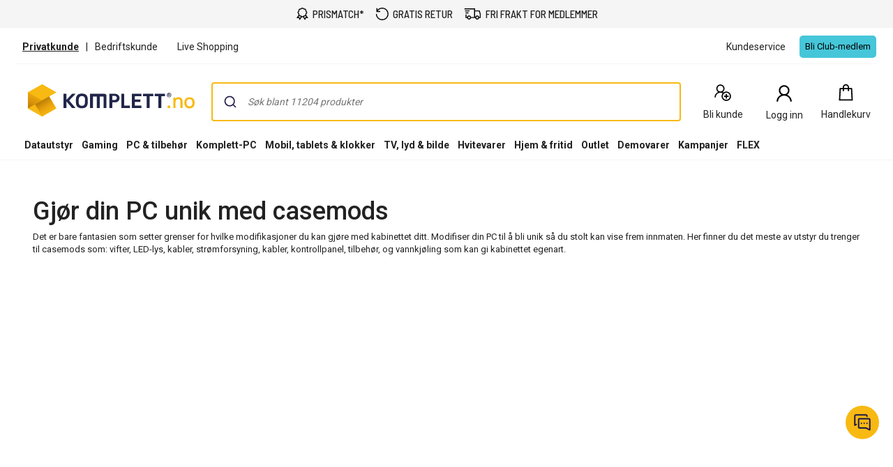

--- FILE ---
content_type: application/javascript
request_url: https://www.komplett.no/pqvs3/lu1p/NCMF/AiYg/XWV/5QE14huwiELuk6uQ5w/TVIrUAROBg/E1YgTH/1EGj4B
body_size: 179630
content:
(function(){if(typeof Array.prototype.entries!=='function'){Object.defineProperty(Array.prototype,'entries',{value:function(){var index=0;const array=this;return {next:function(){if(index<array.length){return {value:[index,array[index++]],done:false};}else{return {done:true};}},[Symbol.iterator]:function(){return this;}};},writable:true,configurable:true});}}());(function(){Cc();IbB();sUB();var S2=function(){return PW.apply(this,[SJ,arguments]);};var KR=function Mp(AG,TW){var bq=Mp;do{switch(AG){case pJ:{AG-=DB;return xL=QJ[vU()[DR(SD)].apply(null,[wO,RR,XC])][vU()[DR(NQ)].apply(null,[Mj,bO,dq])][Rq()[rG(cj)](Ap,DG)].call(vD,J2),hU.pop(),xL;}break;case MM:{lL=pL(wM,[]);AG+=Vx;pL(nx,[j2()]);pL(Z1,[]);PW(V1,[j2()]);}break;case rP:{qW.dJ=nE[cj];Qp.call(this,lP,[eS1_xor_0_memo_array_init()]);AG=hP;return '';}break;case cb:{AG=fx;PW(fx,[]);PW(Hn,[]);JY(LB,[j2()]);(function(TD,lz){return PW.apply(this,[tN,arguments]);}(['w','C','YwlYlD6wlWmKKKKKK','XCXXDK6mKKKKKK','YwXwDDC','XXXXXXX','8','Cw','wKYX','K','6W','X','8KKK','YwlYlD6wlD','8KwY','8KKKK','W','wWK','llllll','88','8mD6','CKKK','X6','CDKKKKK','8mX8'],sC));}break;case lC:{AG=gJ;PW.call(this,lT,[hL()]);nE=wz();Qp.call(this,lP,[hL()]);RY=Qp(f0,[]);FE=Qp(V1,[]);PW(jc,[j2()]);GE=Qp(Z1,[]);R2=Qp(fB,[]);}break;case AB:{AG+=pN;hU=wp();qO();PW.call(this,sN,[hL()]);KC();pL.call(this,RJ,[hL()]);qz=ZO();}break;case gJ:{PW(Zc,[j2()]);Y5=pL(rT,[]);cO=pL(YN,[]);AG=MM;pL(kb,[j2()]);pL(gC,[]);}break;case fx:{AG=MP;E5=PW(w,[['YKlWmKKKKKK','Y','8','wWWmKKKKKK','Cl','CY','DWWCWmKKKKKK','DW6lC','YwXwDDC','K','X','YwlYlD6wlWmKKKKKK','XCXXDK6mKKKKKK','l6WlWC6','8wX','8KwY','CDKK','YKlD','X8lw','8DCXY','Cw6DX','D','8l','W','8WK','wW','wK','CC','Y6','C','8K','8KKK','CKKK','8KK8','Ylll','wlll','8KKKK','lll','XDw','8W','8D','wKKK','w','wlK','w8','wK8D','Cw','wwww','8w','8mYC','888','6Yl','8Y','88','6','wK8','8m6C','wm88','w8DKKKKK','CDKKKKK','8mX8'],BY({})]);fC=function vISKsXcqqy(){TT();s();function dB(){this["HB"]=(this["nj"]&0xffff)*5+(((this["nj"]>>>16)*5&0xffff)<<16)&0xffffffff;this.V=jz;}P4();function j4(){return fM.apply(this,[E0,arguments]);}var PM;function h0(){this["nj"]^=this["nj"]>>>16;this.V=tB;}function nC(){this["RB"]=this["RB"]<<15|this["RB"]>>>17;this.V=kC;}function CM(OT){return !OT;}var ZM;function Rz(){var ps=['CP','W4','Q0','RR','RC','Uz','Km','P'];Rz=function(){return ps;};return ps;}var AC;function Nh(){return vh.apply(this,[Xz,arguments]);}function PB(){return fM.apply(this,[HR,arguments]);}function MC(){return rz.apply(this,[E0,arguments]);}function F0(Nm,Gz){return Nm&Gz;}function Dq(){return vh.apply(this,[lD,arguments]);}var CD;function pM(){var Wj={};pM=function(){return Wj;};return Wj;}var O;function s0(){return vh.apply(this,[KP,arguments]);}function bj(){this["RB"]=Dl(this["bm"],this["HM"]);this.V=Pm;}var PD;function Sq(){return hq.apply(this,[Fq,arguments]);}function GT(XM,JT){var rD=GT;switch(XM){case F8:{dR=function(N0){return h.apply(this,[zR,arguments]);};Sl(EP(ET),lP);}break;case sP:{var CC=JT[hD];var Nl=JT[hC];var Bj=JT[gD];var Hl=JT[F8];var J=FC([],[]);var Ah=zh(FC(CC,jM()),Xl);var rM=Vq[Nl];for(var wP=k4;jm(wP,rM.length);wP++){var Ys=Hs(rM,wP);var m8=Hs(ND.KB,Ah++);J+=GT(Nz,[F0(jD(zj(Ys),zj(m8)),jD(Ys,m8))]);}return J;}break;case SD:{ZM=function(W8){return GT.apply(this,[hC,arguments]);};Tj(M,R4,EP(SM));}break;case r0:{var Gq=JT[hD];var Th=FC([],[]);var ll=D0(Gq.length,rl);if(QP(ll,k4)){do{Th+=Gq[ll];ll--;}while(QP(ll,k4));}return Th;}break;case Nz:{var gh=JT[hD];if(nl(gh,lj)){return j0[Uq[FT]][Uq[rl]](gh);}else{gh-=sD;return j0[Uq[FT]][Uq[rl]][Uq[k4]](null,[FC(bP(gh,YT),d4),FC(zh(gh,sT),kT)]);}}break;case hC:{var K4=JT[hD];Tj.Cq=GT(r0,[K4]);while(jm(Tj.Cq.length,q))Tj.Cq+=Tj.Cq;}break;case TB:{IR=function(zB){return GT.apply(this,[vm,arguments]);};s8(CM([]),FT,EP(ET));}break;case vm:{var bq=JT[hD];s8.Hm=GT(PT,[bq]);while(jm(s8.Hm.length,Ch))s8.Hm+=s8.Hm;}break;case b4:{var B8=JT[hD];var Vz=JT[hC];var Rl=JT[gD];var Bs=Zs[k4];var JP=FC([],[]);var hz=Zs[Vz];for(var cR=D0(hz.length,rl);QP(cR,k4);cR--){var XP=zh(FC(FC(cR,Rl),jM()),Bs.length);var mM=Hs(hz,cR);var UC=Hs(Bs,XP);JP+=GT(Nz,[jD(F0(zj(mM),UC),F0(zj(UC),mM))]);}return js(SC,[JP]);}break;case PT:{var Ks=JT[hD];var kq=FC([],[]);var WP=D0(Ks.length,rl);while(QP(WP,k4)){kq+=Ks[WP];WP--;}return kq;}break;}}var Vq;function c0(){return hq.apply(this,[Mj,arguments]);}function KD(){return Ym.apply(this,[R,arguments]);}function xh(OP,v){return OP*v;}function D0(U4,mz){return U4-mz;}function Oq(wC){return Rz()[wC];}function Im(){return vh.apply(this,[hD,arguments]);}var rl,FT,HT,k4,R4,nm,Bz,nB,LB,lP,YT,Xl,N,MP,jP,S8,X4,C8,Mh,DM,p8,d0,YC,ZT,ET,Tq,wm,m0,Iz,ID,FM,nq,V8,OD,Cz,AT,vD,lm,RD,fz,q,M,SM,BP,L0,Hq,ds,Cj,zM,Ch,CT,Ej,UP,PC,rm,BR,Y0,q0,Vm,D,tq,Al,U0,IT,nT,w4,xB,wh,zC,K,xD,ZB,hh,fs,w,H0,LD,pz,K0,LP,Rs,O4,mm,v4,qm,T4,Oh,Bm,ks,XR,pm,sB,qB,tC,kh,Q8,cB,mR,Om,Hh,C4,l4,Wm,kP,UT,xj,Ps;function H4(){if(this["HM"]<R0(this["bm"]))this.V=bj;else this.V=W0;}var Tj;function nl(mT,Sz){return mT<=Sz;}function zj(ml){return ~ml;}function Gl(){this["HM"]++;this.V=H4;}function R0(a){return a.length;}function Ml(){return ["\x61\x70\x70\x6c\x79","\x66\x72\x6f\x6d\x43\x68\x61\x72\x43\x6f\x64\x65","\x53\x74\x72\x69\x6e\x67","\x63\x68\x61\x72\x43\x6f\x64\x65\x41\x74"];}function hq(Cm,E){var X8=hq;switch(Cm){case Mj:{var Rj=E[hD];Rj[Rj[L0](T4)]=function(){var jh=this[Al]();var MM=this[Al]();var P0=this[Al]();var fq=this[BR]();var pD=[];for(var Xj=k4;jm(Xj,P0);++Xj){switch(this[Y0].pop()){case k4:pD.push(this[BR]());break;case rl:var UM=this[BR]();for(var Eq of UM.reverse()){pD.push(Eq);}break;default:throw new Error(pM()[Oq(rl)](nm,Oh,CM([]),FT));}}var zq=fq.apply(this[q0].e,pD.reverse());jh&&this[Y0].push(this[ZT](zq));};rz(Xz,[Rj]);}break;case JM:{var jl=E[hD];jl[jl[L0](Bm)]=function(){this[Y0].push(VC(this[BR](),this[BR]()));};hq(Mj,[jl]);}break;case lD:{var t=E[hD];t[t[L0](xB)]=function(){this[Y0].push(jm(this[BR](),this[BR]()));};hq(JM,[t]);}break;case KP:{var Jl=E[hD];Jl[Jl[L0](ks)]=function(){FB.call(this[xB]);};hq(lD,[Jl]);}break;case HP:{var d8=E[hD];d8[d8[L0](XR)]=function(){this[Y0].push(hR(this[BR](),this[BR]()));};hq(KP,[d8]);}break;case h8:{var jj=E[hD];jj[jj[L0](pm)]=function(){this[Y0].push(L4(this[BR](),this[BR]()));};hq(HP,[jj]);}break;case Um:{var zz=E[hD];zz[zz[L0](R4)]=function(){this[Y0].push(xh(this[BR](),this[BR]()));};hq(h8,[zz]);}break;case Z:{var ZP=E[hD];ZP[ZP[L0](sB)]=function(){this[Y0].push(this[BR]()&&this[BR]());};hq(Um,[ZP]);}break;case Fq:{var MR=E[hD];MR[MR[L0](qB)]=function(){this[Y0].push(bP(this[BR](),this[BR]()));};hq(Z,[MR]);}break;case SD:{var Ns=E[hD];Ns[Ns[L0](Cj)]=function(){this[Y0].push(zh(this[BR](),this[BR]()));};hq(Fq,[Ns]);}break;}}function Qz(xR){return Rz()[xR];}function p4(){return WR.apply(this,[lB,arguments]);}function L4(OR,V0){return OR/V0;}var Zs;function G(tR,OB){return tR==OB;}function vz(){return hq.apply(this,[HP,arguments]);}return Ym.call(this,ts);function jD(Yj,l0){return Yj|l0;}function QT(){return rz.apply(this,[Xz,arguments]);}function zh(Zj,m4){return Zj%m4;}function j8(){return Lh(AB()[Qz(k4)]+'',";",z4());}var IR;var wM;function Lh(a,b,c){return a.indexOf(b,c);}function WR(sz,BD){var t4=WR;switch(sz){case zR:{var EC=BD[hD];EC[Rs]=function(){var Zq=X0()[TM(FT)].apply(null,[CM({}),rl,lm]);for(let g8=k4;jm(g8,LB);++g8){Zq+=this[Al]().toString(FT).padStart(LB,X0()[TM(rl)](xj,nm,EP(jP)));}var B0=parseInt(Zq.slice(rl,CT),FT);var YR=Zq.slice(CT);if(G(B0,k4)){if(G(YR.indexOf(X0()[TM(k4)].apply(null,[mR,HT,wm])),EP(rl))){return k4;}else{B0-=Pq[HT];YR=FC(X0()[TM(rl)].apply(null,[CM(CM(k4)),nm,EP(jP)]),YR);}}else{B0-=Pq[R4];YR=FC(X0()[TM(k4)](qB,HT,wm),YR);}var hM=k4;var bl=rl;for(let XD of YR){hM+=xh(bl,parseInt(XD));bl/=FT;}return xh(hM,Math.pow(FT,B0));};vh(Hj,[EC]);}break;case SD:{var Gj=BD[hD];Gj[Ps]=function(Ez,tz){var Vh=atob(Ez);var bB=k4;var gl=[];var AP=k4;for(var C=k4;jm(C,Vh.length);C++){gl[AP]=Vh.charCodeAt(C);bB=hR(bB,gl[AP++]);}vh(HR,[this,zh(FC(bB,tz),Wm)]);return gl;};WR(zR,[Gj]);}break;case f:{var Jj=BD[hD];Jj[Al]=function(){return this[cB][this[H0][wM.g]++];};WR(SD,[Jj]);}break;case lB:{var tl=BD[hD];tl[BR]=function(c4){return this[Hh](c4?this[Y0][D0(this[Y0][AB()[Qz(k4)].call(null,fs,k4,EP(RD))],rl)]:this[Y0].pop());};WR(f,[tl]);}break;case Is:{var Y8=BD[hD];Y8[Hh]=function(rT){return G(typeof rT,Ih()[dC(nm)](EP(YC),HT))?rT.e:rT;};WR(lB,[Y8]);}break;case nh:{var l=BD[hD];l[Ej]=function(D8){return AC.call(this[xB],D8,this);};WR(Is,[l]);}break;case jC:{var Bh=BD[hD];Bh[fs]=function(jB,QM,dz){if(G(typeof jB,Ih()[dC(nm)](EP(YC),HT))){dz?this[Y0].push(jB.e=QM):jB.e=QM;}else{Xm.call(this[xB],jB,QM);}};WR(nh,[Bh]);}break;case hD:{var kj=BD[hD];kj[IT]=function(SR,Fs){this[H0][SR]=Fs;};kj[tC]=function(Ul){return this[H0][Ul];};WR(jC,[kj]);}break;}}function pl(T,ql){return T===ql;}var UD;function YP(){return rz.apply(this,[zR,arguments]);}var g4;function Vj(){return rz.apply(this,[Z0,arguments]);}function wl(){var kB=[];wl=function(){return kB;};return kB;}function qj(){return fM.apply(this,[sP,arguments]);}function R8(){return z4()+R0("\x33\x64\x63\x64\x37\x31\x62")+3;}function TT(){q8=[]['\x65\x6e\x74\x72\x69\x65\x73']();k4=0;AB()[Qz(k4)]=vISKsXcqqy;if(typeof window!==''+[][[]]){j0=window;}else if(typeof global!==[]+[][[]]){j0=global;}else{j0=this;}}function ph(NB,tD){var dT=ph;switch(NB){case Z:{var NP=tD[hD];ND=function(wj,N8,G8,zP){return GT.apply(this,[sP,arguments]);};return S4(NP);}break;case HR:{var GR=tD[hD];var th=tD[hC];var FP=tD[gD];var Q4=tD[F8];var GB=Vq[HT];var PR=FC([],[]);var tT=Vq[th];var Z4=D0(tT.length,rl);while(QP(Z4,k4)){var nR=zh(FC(FC(Z4,GR),jM()),GB.length);var bC=Hs(tT,Z4);var CR=Hs(GB,nR);PR+=GT(Nz,[F0(jD(zj(bC),zj(CR)),jD(bC,CR))]);Z4--;}return ph(Z,[PR]);}break;case Fh:{var MD=tD[hD];dR(MD[k4]);var G4=k4;if(jm(G4,MD.length)){do{Ih()[MD[G4]]=function(){var JR=MD[G4];return function(WB,XT){var DT=Sl(WB,XT);Ih()[JR]=function(){return DT;};return DT;};}();++G4;}while(jm(G4,MD.length));}}break;case jC:{rl=+ ! ![];FT=rl+rl;HT=rl+FT;k4=+[];R4=rl+HT;nm=FT*R4*rl-HT;Bz=nm-HT+R4;nB=Bz-nm+HT+R4-rl;LB=nB-Bz+HT+nm-rl;lP=nB+FT;YT=LB+lP-nm-Bz+R4;Xl=YT*rl-nm+LB*FT;N=FT-Bz+rl+LB*R4;MP=nB*HT+nm+YT+Bz;jP=nm*nB*FT-HT;S8=nm+Bz+YT*lP-rl;X4=Bz+rl+S8*nm+nB;C8=YT+FT*lP+nB;Mh=LB+HT*YT-nm;DM=LB+S8*nm-HT+Mh;p8=nB*HT+LB+R4-FT;d0=HT*lP+Mh+rl+LB;YC=rl+Mh*Bz+YT+R4;ZT=YT*nm+FT*LB;ET=Bz*rl+nB+S8*nm;Tq=Bz+nB*FT+Mh*lP;wm=Mh+LB*HT*lP-FT;m0=nB*lP+nm*Mh-Bz;Iz=LB*YT-nm-R4;ID=Bz*LB+lP+Mh;FM=Bz*nB*rl-LB;nq=HT+nB*nm+rl;V8=LB-Mh+R4*S8+nm;OD=YT+nm+R4+Mh+Bz;Cz=lP+LB+Bz-HT+nB;AT=Mh*nB-S8+R4-Bz;vD=Mh*nB+rl-LB+YT;lm=S8-nm+R4-HT+YT;RD=LB+S8*nm-Mh;fz=lP*nB*R4-Mh;q=nm+nB*rl*Bz-FT;M=HT+R4+Mh+LB*nm;SM=YT*R4-LB+S8*nm;BP=nB*FT*Bz-R4-LB;L0=nB+Bz*LB+HT*lP;Hq=nB+Bz*FT*rl;ds=Mh*YT-Bz;Cj=YT+Bz;zM=lP+nm*rl+R4*YT;Ch=Bz*LB-nB-FT-rl;CT=R4-LB+nm+FT+lP;Ej=FT+lP+R4*nB-HT;UP=HT*YT+nm+FT-lP;PC=HT*nm-FT;rm=HT+nm*LB+lP+Mh;BR=HT*Mh-lP+R4;Y0=Mh-FT+YT*lP+S8;q0=Bz-R4+HT*YT*FT;Vm=nB*rl*HT*YT-Mh;D=nm+nB*HT+YT-Bz;tq=Bz*LB+nB+Mh+YT;Al=FT*Mh+HT+S8+nB;U0=nB+Mh+S8*FT-rl;IT=S8+lP+YT+Bz*nm;nT=LB*R4*HT+nm;w4=LB*nB*FT+Bz*R4;xB=Mh*nB+R4-HT;wh=YT+S8+nm*nB-LB;zC=Mh*R4-nm+HT+LB;K=YT*nB+HT*Bz*R4;xD=R4*FT-LB+Bz*Mh;ZB=S8+LB+nB*nm+HT;hh=LB+S8+nm+Mh+rl;fs=Mh+lP+R4-nm+Bz;w=Mh*nm-FT*nB;H0=R4+lP+nm+S8+YT;LD=lP*rl*YT+FT*Mh;pz=S8-FT-R4+nB*lP;K0=HT*lP+S8+nB+rl;LP=FT+LB+nm*Mh-lP;Rs=HT+YT+LB+Mh*nB;O4=nm-HT+YT*nB+S8;mm=Bz-LB+lP*YT+S8;v4=FT-rl+YT*R4*Bz;qm=rl+Mh*lP-LB-S8;T4=nm+S8*FT;Oh=R4*YT+Mh+lP*LB;Bm=lP*Mh-R4-YT*nB;ks=Mh*nB+lP-nm-FT;XR=Mh*R4+LB+S8-FT;pm=YT+Mh*nB*rl+lP;sB=HT*R4-FT+rl;qB=R4-rl-nB+YT+lP;tC=nB*nm+R4*Bz;kh=R4*Bz+nB*nm+FT;Q8=R4+lP+LB+YT+Mh;cB=rl+R4+FT+nm+Bz;mR=R4-lP-nm+YT*LB;Om=lP-rl+FT*Mh+HT;Hh=HT*Mh+lP*FT*nm;C4=FT+Mh+nB*LB-YT;l4=rl*LB+nm*YT+Mh;Wm=YT*nm+LB+Mh*Bz;kP=YT*nm*FT+nB-LB;UT=YT+FT+HT*nB-lP;xj=Mh+rl-lP+LB*FT;Ps=nB*YT+S8+FT+lP;}break;case PT:{var Tl=tD[hD];var U8=tD[hC];var Ws=X0()[TM(FT)](CM(CM(rl)),rl,lm);for(var JC=k4;jm(JC,Tl[AB()[Qz(k4)].call(null,CM(CM(k4)),k4,EP(RD))]);JC=FC(JC,rl)){var FD=Tl[Ih()[dC(HT)].call(null,EP(fz),rl)](JC);var Js=U8[FD];Ws+=Js;}return Ws;}break;case Am:{var VP={'\x24':Ih()[dC(k4)].apply(null,[Tq,k4]),'\x34':X0()[TM(k4)](CM(CM(k4)),HT,wm),'\x37':Ih()[dC(rl)](m0,Bz),'\x43':wl()[hB(k4)].call(null,Iz,rl,ID,FM),'\x63':X0()[TM(rl)].apply(null,[nq,nm,EP(jP)]),'\x67':wl()[hB(rl)](V8,FT,OD,CM({})),'\x70':pM()[Oq(k4)].call(null,Cz,EP(AT),d0,R4),'\x77':Ih()[dC(FT)].apply(null,[EP(vD),nm])};return function(gs){return ph(PT,[gs,VP]);};}break;case jR:{var lq=tD[hD];rP(lq[k4]);for(var Uj=k4;jm(Uj,lq.length);++Uj){pM()[lq[Uj]]=function(){var rC=lq[Uj];return function(Kq,c8,dM,v8){var VM=p0(BP,c8,L0,v8);pM()[rC]=function(){return VM;};return VM;};}();}}break;case Nz:{var bs=tD[hD];var J4=tD[hC];var m=tD[gD];var wB=FC([],[]);var fl=zh(FC(m,jM()),Hq);var g0=O[J4];for(var xM=k4;jm(xM,g0.length);xM++){var ST=Hs(g0,xM);var Lq=Hs(s8.Hm,fl++);wB+=GT(Nz,[F0(jD(zj(ST),zj(Lq)),jD(ST,Lq))]);}return wB;}break;case Tm:{var mj=tD[hD];s8=function(Pz,t0,Ij){return ph.apply(this,[Nz,arguments]);};return IR(mj);}break;case fh:{var BM=tD[hD];IR(BM[k4]);var DP=k4;while(jm(DP,BM.length)){AB()[BM[DP]]=function(){var WT=BM[DP];return function(sq,Mq,XB){var hj=s8(BP,Mq,XB);AB()[WT]=function(){return hj;};return hj;};}();++DP;}}break;}}function PP(){return Ym.apply(this,[Hj,arguments]);}function kC(){this["RB"]=(this["RB"]&0xffff)*0x1b873593+(((this["RB"]>>>16)*0x1b873593&0xffff)<<16)&0xffffffff;this.V=sC;}function Ih(){var J0=Object['\x63\x72\x65\x61\x74\x65'](Object['\x70\x72\x6f\x74\x6f\x74\x79\x70\x65']);Ih=function(){return J0;};return J0;}function WD(){return vh.apply(this,[R,arguments]);}function jz(){this["nj"]=(this["HB"]&0xffff)+0x6b64+(((this["HB"]>>>16)+0xe654&0xffff)<<16);this.V=Ds;}function Ym(TR,cD){var f0=Ym;switch(TR){case ts:{Sl=function(s4,qT){return h.apply(this,[Q,arguments]);};vj=function(kM){this[Y0]=[kM[q0].e];};Xm=function(Kj,qs){return Ym.apply(this,[bz,arguments]);};AC=function(Kl,Qq){return Ym.apply(this,[j,arguments]);};s8=function(zm,Jq,UB){return h.apply(this,[HP,arguments]);};FB=function(){this[Y0][this[Y0].length]={};};DB=function(){this[Y0].pop();};g4=function(){return [...this[Y0]];};CD=function(d){return Ym.apply(this,[Fh,arguments]);};UD=function(){this[Y0]=[];};rP=function(){return h.apply(this,[Hj,arguments]);};S4=function(){return h.apply(this,[hC,arguments]);};dR=function(){return GT.apply(this,[F8,arguments]);};Tj=function(qz,b0,x){return GT.apply(this,[b4,arguments]);};ZM=function(){return GT.apply(this,[SD,arguments]);};IR=function(){return GT.apply(this,[TB,arguments]);};PD=function(n8,IP,cq){return Ym.apply(this,[HD,arguments]);};ph(jC,[]);Uq=Ml();Dz=xP();ph.call(this,jR,[Rz()]);Cl();js.call(this,rB,[Rz()]);PM=zs();ph.call(this,Fh,[Rz()]);Vq=T8();js.call(this,Xz,[Rz()]);tP();ph.call(this,fh,[Rz()]);Pq=js(nh,[['p$C','4gg','4$p','4cpp7cccccc','4cpw7cccccc'],CM([])]);wM={g:Pq[k4],_:Pq[rl],c:Pq[FT]};;Ls=class Ls {constructor(){this[H0]=[];this[cB]=[];this[Y0]=[];this[v4]=k4;WR(hD,[this]);this[pM()[Oq(FT)](C4,EP(BR),Hq,rl)]=PD;}};return Ls;}break;case bz:{var Kj=cD[hD];var qs=cD[hC];return this[Y0][D0(this[Y0].length,rl)][Kj]=qs;}break;case j:{var Kl=cD[hD];var Qq=cD[hC];for(var D4 of [...this[Y0]].reverse()){if(gC(Kl,D4)){return Qq[Vm](D4,Kl);}}throw X0()[TM(HT)](D,FT,EP(N));}break;case Fh:{var d=cD[hD];if(pl(this[Y0].length,k4))this[Y0]=Object.assign(this[Y0],d);}break;case HD:{var n8=cD[hD];var IP=cD[hC];var cq=cD[gD];this[cB]=this[Ps](IP,cq);this[q0]=this[ZT](n8);this[xB]=new vj(this);this[IT](wM.g,k4);try{while(jm(this[H0][wM.g],this[cB].length)){var B=this[Al]();this[B](this);}}catch(B4){}}break;case bD:{var w0=cD[hD];w0[w0[L0](tq)]=function(){var tm=this[Al]();var AR=w0[U0]();if(this[BR](tm)){this[IT](wM.g,AR);}};}break;case HR:{var QB=cD[hD];QB[QB[L0](nT)]=function(){this[Y0].push(Ol(this[BR](),this[BR]()));};Ym(bD,[QB]);}break;case Mj:{var mP=cD[hD];mP[mP[L0](w4)]=function(){DB.call(this[xB]);};Ym(HR,[mP]);}break;case R:{var Mz=cD[hD];Mz[Mz[L0](wh)]=function(){this[IT](wM.g,this[U0]());};Ym(Mj,[Mz]);}break;case Hj:{var NC=cD[hD];NC[NC[L0](zC)]=function(){var dP=this[Y0].pop();var xs=this[Al]();if(bT(typeof dP,Ih()[dC(nm)](EP(YC),HT))){throw Ih()[dC(Bz)].call(null,Cj,nB);}if(n(xs,rl)){dP.e++;return;}this[Y0].push(new Proxy(dP,{get(Uh,qP,n4){if(xs){return ++Uh.e;}return Uh.e++;}}));};Ym(R,[NC]);}break;}}function rz(ZR,gM){var YB=rz;switch(ZR){case zR:{var gT=gM[hD];gT[gT[L0](K)]=function(){this[Y0].push(this[xD]());};Ym(Hj,[gT]);}break;case YD:{var H=gM[hD];H[H[L0](ZB)]=function(){var hl=this[Al]();var MT=this[BR]();var H8=this[BR]();var IM=this[Vm](H8,MT);if(CM(hl)){var cC=this;var dq={get(n0){cC[q0]=n0;return H8;}};this[q0]=new Proxy(this[q0],dq);}this[Y0].push(IM);};rz(zR,[H]);}break;case fh:{var S=gM[hD];S[S[L0](hh)]=function(){this[fs](this[Y0].pop(),this[BR](),this[Al]());};rz(YD,[S]);}break;case SC:{var h4=gM[hD];h4[h4[L0](w)]=function(){var Zh=this[Al]();var nz=this[Y0].pop();var Es=this[Y0].pop();var Lm=this[Y0].pop();var Hz=this[H0][wM.g];this[IT](wM.g,nz);try{this[w4]();}catch(S0){this[Y0].push(this[ZT](S0));this[IT](wM.g,Es);this[w4]();}finally{this[IT](wM.g,Lm);this[w4]();this[IT](wM.g,Hz);}};rz(fh,[h4]);}break;case hD:{var Az=gM[hD];Az[Az[L0](LD)]=function(){this[Y0].push(this[Ej](this[xD]()));};rz(SC,[Az]);}break;case E0:{var Aq=gM[hD];Aq[Aq[L0](pz)]=function(){var KM=[];var w8=this[Al]();while(w8--){switch(this[Y0].pop()){case k4:KM.push(this[BR]());break;case rl:var zD=this[BR]();for(var ED of zD){KM.push(ED);}break;}}this[Y0].push(this[K0](KM));};rz(hD,[Aq]);}break;case Z0:{var cT=gM[hD];cT[cT[L0](LP)]=function(){this[Y0].push(this[Rs]());};rz(E0,[cT]);}break;case IC:{var kR=gM[hD];kR[kR[L0](O4)]=function(){this[Y0].push(xh(EP(rl),this[BR]()));};rz(Z0,[kR]);}break;case Nz:{var G0=gM[hD];G0[G0[L0](mm)]=function(){var pq=this[Al]();var QR=this[Al]();var xT=this[U0]();var BC=g4.call(this[xB]);var bh=this[q0];this[Y0].push(function(...Qm){var Ts=G0[q0];pq?G0[q0]=bh:G0[q0]=G0[ZT](this);var gz=D0(Qm.length,QR);G0[v4]=FC(gz,rl);while(jm(gz++,k4)){Qm.push(undefined);}for(let b8 of Qm.reverse()){G0[Y0].push(G0[ZT](b8));}CD.call(G0[xB],BC);var Lj=G0[H0][wM.g];G0[IT](wM.g,xT);G0[Y0].push(Qm.length);G0[w4]();var Gh=G0[BR]();while(n(--gz,k4)){G0[Y0].pop();}G0[IT](wM.g,Lj);G0[q0]=Ts;return Gh;});};rz(IC,[G0]);}break;case Xz:{var YM=gM[hD];YM[YM[L0](qm)]=function(){this[Y0].push(Qj(this[BR](),this[BR]()));};rz(Nz,[YM]);}break;}}var YD,Um,Hj,jR,sD,HD,kT,bD,f,Xz,zR,E0,Nz,Fq,fh,j,lD,vm,HR,sP,SC,Jh,HP,Z0,nh,R,JM,jC,r0,lj,KP,Q,sT,b4,rB,Am,ts,d4,Is,PT,f8,SD,h8,TB,Fh,ws,IC;var Pq;function VC(E8,dm){return E8>>>dm;}function v0(){return WR.apply(this,[zR,arguments]);}function Jm(){return rz.apply(this,[Nz,arguments]);}function wz(){return ph.apply(this,[jR,arguments]);}function I(){return rz.apply(this,[fh,arguments]);}function Dl(a,b){return a.charCodeAt(b);}function k(){this["nj"]=(this["nj"]&0xffff)*0xc2b2ae35+(((this["nj"]>>>16)*0xc2b2ae35&0xffff)<<16)&0xffffffff;this.V=h0;}function Qj(F,p){return F<<p;}function W0(){this["nj"]^=this["Fl"];this.V=tj;}function tB(){return this;}function q4(){return fM.apply(this,[ws,arguments]);}function EP(Xh){return -Xh;}function QP(XC,jT){return XC>=jT;}function P4(){sP=Mj+gD*Z,zR=gD+F8*Z,Fq=Tm+F8*Z,jR=Tm+cz*Z,Fh=Mj+Z,TB=gD+cz*Z,R=hC+lB*Z,Nz=cz+Z,Jh=LC+gD*Z,lj=bz+F8*Z+bz*Z*Z+bz*Z*Z*Z+lB*Z*Z*Z*Z,SD=lB+F8*Z,Xz=F8+F8*Z,HD=Mj+F8*Z,b4=lB+Z,lD=hC+Z,j=hC+bz*Z,Um=bz+cz*Z,Am=hD+bz*Z,fh=gD+Z,sD=lB+F8*Z+bz*Z*Z+bz*Z*Z*Z+lB*Z*Z*Z*Z,Q=LC+F8*Z,SC=Tm+gD*Z,HP=gD+bz*Z,Hj=cz+bz*Z,KP=hC+cz*Z,HR=hD+gD*Z,YD=cz+F8*Z,f8=bz+F8*Z,sT=cz+gD*Z+hD*Z*Z+Z*Z*Z,h8=F8+bz*Z,IC=Tm+Z,JM=F8+gD*Z,f=bz+Z,ts=LC+cz*Z,Z0=bz+bz*Z,E0=cz+gD*Z,r0=Tm+bz*Z,ws=LC+bz*Z,vm=hD+lB*Z,jC=gD+gD*Z,PT=cz+cz*Z,kT=hD+gD*Z+F8*Z*Z+lB*Z*Z*Z+bz*Z*Z*Z*Z,bD=hD+F8*Z,rB=lB+gD*Z,Is=lB+bz*Z,nh=Mj+cz*Z,d4=lB+Tm*Z+gD*Z*Z+bz*Z*Z*Z+bz*Z*Z*Z*Z;}function vs(){return g()+M4()+typeof j0[AB()[Qz(k4)].name];}function AB(){var hP=Object['\x63\x72\x65\x61\x74\x65'](Object['\x70\x72\x6f\x74\x6f\x74\x79\x70\x65']);AB=function(){return hP;};return hP;}function GP(){return rz.apply(this,[hD,arguments]);}var rP;function cs(){return WR.apply(this,[jC,arguments]);}var q8;var Xm;function C0(){return WR.apply(this,[nh,arguments]);}function bR(){return fM.apply(this,[Jh,arguments]);}function T8(){return ["k\x00Y\v8\tV\r<Z+=4k","|","M","yk<N*,EzZVSM2bp{J6LD\\L+t7yR-U_","KA",",D3"];}function ND(){return ph.apply(this,[HR,arguments]);}function X0(){var JB=function(){};X0=function(){return JB;};return JB;}function cl(){return ph.apply(this,[Fh,arguments]);}var Ls;function fj(){return fM.apply(this,[TB,arguments]);}function Pm(){if([10,13,32].includes(this["RB"]))this.V=Gl;else this.V=Os;}function h(ch,rR){var mD=h;switch(ch){case Q:{var cm=rR[hD];var dj=rR[hC];var A=PM[FT];var bM=FC([],[]);var pR=PM[dj];var Xs=D0(pR.length,rl);while(QP(Xs,k4)){var VT=zh(FC(FC(Xs,cm),jM()),A.length);var Ll=Hs(pR,Xs);var Fz=Hs(A,VT);bM+=GT(Nz,[jD(F0(zj(Ll),Fz),F0(zj(Fz),Ll))]);Xs--;}return js(hC,[bM]);}break;case HP:{var z0=rR[hD];var OM=rR[hC];var DC=rR[gD];var vM=O[rl];var sM=FC([],[]);var Gs=O[OM];var NT=D0(Gs.length,rl);while(QP(NT,k4)){var Em=zh(FC(FC(NT,DC),jM()),vM.length);var Dm=Hs(Gs,NT);var lT=Hs(vM,Em);sM+=GT(Nz,[F0(jD(zj(Dm),zj(lT)),jD(Dm,lT))]);NT--;}return ph(Tm,[sM]);}break;case Fq:{var ZC=rR[hD];var BT=FC([],[]);for(var kz=D0(ZC.length,rl);QP(kz,k4);kz--){BT+=ZC[kz];}return BT;}break;case Xz:{var AM=rR[hD];p0.gR=h(Fq,[AM]);while(jm(p0.gR.length,MP))p0.gR+=p0.gR;}break;case Hj:{rP=function(Dh){return h.apply(this,[Xz,arguments]);};js(r0,[jP,EP(X4),C8,HT]);}break;case f8:{var lz=rR[hD];var Mm=FC([],[]);for(var Lz=D0(lz.length,rl);QP(Lz,k4);Lz--){Mm+=lz[Lz];}return Mm;}break;case TB:{var FR=rR[hD];ND.KB=h(f8,[FR]);while(jm(ND.KB.length,MP))ND.KB+=ND.KB;}break;case hC:{S4=function(O0){return h.apply(this,[TB,arguments]);};ph(HR,[EP(DM),k4,p8,d0]);}break;case KP:{var f4=rR[hD];var Ss=FC([],[]);var ER=D0(f4.length,rl);if(QP(ER,k4)){do{Ss+=f4[ER];ER--;}while(QP(ER,k4));}return Ss;}break;case zR:{var Dj=rR[hD];Sl.dD=h(KP,[Dj]);while(jm(Sl.dD.length,ZT))Sl.dD+=Sl.dD;}break;}}var FB;function I8(){return ZD(vs(),526915);}var Sl;var Dz;var Uq;var s8;function N4(){return hq.apply(this,[Um,arguments]);}function ss(a,b,c){return a.substr(b,c);}var S4;function Yh(){return WR.apply(this,[f,arguments]);}function QC(){return fM.apply(this,[jR,arguments]);}var DB;function Y4(){return Ym.apply(this,[Mj,arguments]);}function x4(){return vh.apply(this,[Hj,arguments]);}function jq(){return vh.apply(this,[HR,arguments]);}function vR(){return rz.apply(this,[YD,arguments]);}function lR(zT){this[Y0]=Object.assign(this[Y0],zT);}function p0(){return js.apply(this,[r0,arguments]);}function Hs(E4,KR){return E4[Uq[HT]](KR);}function g(){return ss(AB()[Qz(k4)]+'',0,z4());}function fM(l8,F4){var dl=fM;switch(l8){case ws:{var x8=F4[hD];x8[x8[L0](Xl)]=function(){this[Y0].push(this[Al]());};hq(SD,[x8]);}break;case lD:{var mB=F4[hD];mB[mB[L0](Ch)]=function(){this[Y0].push(jD(this[BR](),this[BR]()));};fM(ws,[mB]);}break;case E0:{var gj=F4[hD];gj[gj[L0](zM)]=function(){this[Y0].push(QP(this[BR](),this[BR]()));};fM(lD,[gj]);}break;case sP:{var El=F4[hD];El[El[L0](tC)]=function(){this[Y0].push(D0(this[BR](),this[BR]()));};fM(E0,[El]);}break;case IC:{var pB=F4[hD];pB[pB[L0](kh)]=function(){this[Y0].push(gC(this[BR](),this[BR]()));};fM(sP,[pB]);}break;case TB:{var rj=F4[hD];rj[rj[L0](Q8)]=function(){this[Y0].push(FC(this[BR](),this[BR]()));};fM(IC,[rj]);}break;case jR:{var Pl=F4[hD];Pl[Pl[L0](ZT)]=function(){this[Y0]=[];UD.call(this[xB]);this[IT](wM.g,this[cB].length);};fM(TB,[Pl]);}break;case HR:{var V4=F4[hD];V4[V4[L0](mR)]=function(){this[Y0].push(pl(this[BR](),this[BR]()));};fM(jR,[V4]);}break;case bD:{var gB=F4[hD];gB[gB[L0](Om)]=function(){var sh=[];var Kz=this[Y0].pop();var GM=D0(this[Y0].length,rl);for(var fB=k4;jm(fB,Kz);++fB){sh.push(this[Hh](this[Y0][GM--]));}this[fs](Ih()[dC(nB)](EP(ds),R4),sh);};fM(HR,[gB]);}break;case Jh:{var EB=F4[hD];EB[EB[L0](M)]=function(){var Qs=this[Al]();var Jz=EB[U0]();if(CM(this[BR](Qs))){this[IT](wM.g,Jz);}};fM(bD,[EB]);}break;}}function VR(){return rz.apply(this,[IC,arguments]);}function gP(){return Ym.apply(this,[HR,arguments]);}function fT(){return ph.apply(this,[fh,arguments]);}function z(){return vh.apply(this,[Z,arguments]);}function NM(){return WR.apply(this,[Is,arguments]);}function c(){this["nj"]=(this["nj"]&0xffff)*0x85ebca6b+(((this["nj"]>>>16)*0x85ebca6b&0xffff)<<16)&0xffffffff;this.V=Yl;}function gC(hs,cM){return hs in cM;}function bT(z8,pj){return z8!=pj;}function cj(){return vh.apply(this,[zR,arguments]);}function xP(){return ["Z=+g~z~$e)jm7/y:x5%\"W[\x40","Z",")P4X\x3f8+J43V`\x00R\tS:X$o1\'7","!L.k C=\x3fN9[XSY",""];}function Oj(){return fM.apply(this,[bD,arguments]);}function gm(){return fM.apply(this,[IC,arguments]);}var dR;var vj;function DR(){return WR.apply(this,[hD,arguments]);}function I0(){return hq.apply(this,[lD,arguments]);}function ZD(bm,L8){var xm={bm:bm,nj:L8,Fl:0,HM:0,V:bj};while(!xm.V());return xm["nj"]>>>0;}function Xq(){return ss(AB()[Qz(k4)]+'',R8(),j8()-R8());}function n(fP,qq){return fP>qq;}function bP(M0,HC){return M0>>HC;}function TD(){return vh.apply(this,[SD,arguments]);}function sC(){this["nj"]^=this["RB"];this.V=Bl;}function TM(k0){return Rz()[k0];}function vh(sj,Gm){var Kh=vh;switch(sj){case lD:{var DD=Gm[hD];DD[DD[L0](C4)]=function(){this[Y0].push(this[ZT](undefined));};fM(Jh,[DD]);}break;case hD:{var UR=Gm[hD];UR[UR[L0](l4)]=function(){this[Y0].push(this[U0]());};vh(lD,[UR]);}break;case KP:{var tM=Gm[hD];vh(hD,[tM]);}break;case HR:{var Fj=Gm[hD];var mq=Gm[hC];Fj[L0]=function(Rh){return zh(FC(Rh,mq),Wm);};vh(KP,[Fj]);}break;case Z:{var pC=Gm[hD];pC[w4]=function(){var gq=this[Al]();while(bT(gq,wM.c)){this[gq](this);gq=this[Al]();}};}break;case Xz:{var ls=Gm[hD];ls[Vm]=function(fR,NR){return {get e(){return fR[NR];},set e(KC){fR[NR]=KC;}};};vh(Z,[ls]);}break;case R:{var sm=Gm[hD];sm[ZT]=function(Vl){return {get e(){return Vl;},set e(VD){Vl=VD;}};};vh(Xz,[sm]);}break;case zR:{var Tz=Gm[hD];Tz[K0]=function(Sh){return {get e(){return Sh;},set e(rq){Sh=rq;}};};vh(R,[Tz]);}break;case SD:{var wD=Gm[hD];wD[xD]=function(){var Yz=jD(Qj(this[Al](),LB),this[Al]());var WM=X0()[TM(FT)].apply(null,[kP,rl,lm]);for(var L=k4;jm(L,Yz);L++){WM+=String.fromCharCode(this[Al]());}return WM;};vh(zR,[wD]);}break;case Hj:{var U=Gm[hD];U[U0]=function(){var hm=jD(jD(jD(Qj(this[Al](),UT),Qj(this[Al](),Cj)),Qj(this[Al](),LB)),this[Al]());return hm;};vh(SD,[U]);}break;}}function pP(){return fM.apply(this,[lD,arguments]);}function Wl(){return hq.apply(this,[JM,arguments]);}var cz,gD,LC,hC,hD,F8,Tm,Z,bz,Mj,lB;function Zz(){return js.apply(this,[Xz,arguments]);}function r8(){return hq.apply(this,[Z,arguments]);}function J8(){return hq.apply(this,[h8,arguments]);}function tP(){O=["W:(\"","FsE[)cp&55.XqKNH{7IF&lDm*[e*fG","A,:\f\tOQjsQ\bj`c#"];}function FC(AD,A8){return AD+A8;}function lM(){return Ym.apply(this,[bD,arguments]);}function jM(){var b;b=Xq()-I8();return jM=function(){return b;},b;}function Yl(){this["nj"]^=this["nj"]>>>13;this.V=k;}function Ds(){this["Fl"]++;this.V=Gl;}function hR(SP,K8){return SP^K8;}function pT(){return hq.apply(this,[KP,arguments]);}function tj(){this["nj"]^=this["nj"]>>>16;this.V=c;}function Oz(){return js.apply(this,[rB,arguments]);}function hB(Nj){return Rz()[Nj];}function s(){F8=+ ! +[]+! +[]+! +[],hD=+[],Tm=[+ ! +[]]+[+[]]-+ ! +[],lB=+ ! +[]+! +[]+! +[]+! +[]+! +[]+! +[],cz=! +[]+! +[]+! +[]+! +[],Z=[+ ! +[]]+[+[]]-[],Mj=+ ! +[]+! +[]+! +[]+! +[]+! +[]+! +[]+! +[],hC=+ ! +[],gD=! +[]+! +[],bz=+ ! +[]+! +[]+! +[]+! +[]+! +[],LC=[+ ! +[]]+[+[]]-+ ! +[]-+ ! +[];}function js(Wq,xz){var qR=js;switch(Wq){case Xz:{var cP=xz[hD];S4(cP[k4]);var A4=k4;if(jm(A4,cP.length)){do{wl()[cP[A4]]=function(){var Bq=cP[A4];return function(r4,Ms,Y,As){var QD=ND.apply(null,[r4,Ms,CM(CM(rl)),nB]);wl()[Bq]=function(){return QD;};return QD;};}();++A4;}while(jm(A4,cP.length));}}break;case Fh:{var TC=xz[hD];var vq=xz[hC];var O8=xz[gD];var P8=xz[F8];var x0=FC([],[]);var Wh=zh(FC(vq,jM()),Cj);var Sm=Dz[P8];for(var LR=k4;jm(LR,Sm.length);LR++){var rs=Hs(Sm,LR);var Cs=Hs(p0.gR,Wh++);x0+=GT(Nz,[jD(F0(zj(rs),Cs),F0(zj(Cs),rs))]);}return x0;}break;case j:{var Il=xz[hD];p0=function(Qh,sl,OC,I4){return js.apply(this,[Fh,arguments]);};return rP(Il);}break;case rB:{var IB=xz[hD];ZM(IB[k4]);for(var sR=k4;jm(sR,IB.length);++sR){X0()[IB[sR]]=function(){var fm=IB[sR];return function(Us,Wz,Vs){var qM=Tj.call(null,zM,Wz,Vs);X0()[fm]=function(){return qM;};return qM;};}();}}break;case LC:{var Zm=xz[hD];var WC=xz[hC];var wR=FC([],[]);var Ql=zh(FC(Zm,jM()),CT);var qD=PM[WC];for(var MB=k4;jm(MB,qD.length);MB++){var RM=Hs(qD,MB);var CB=Hs(Sl.dD,Ql++);wR+=GT(Nz,[jD(F0(zj(RM),CB),F0(zj(CB),RM))]);}return wR;}break;case hC:{var nP=xz[hD];Sl=function(wT,qh){return js.apply(this,[LC,arguments]);};return dR(nP);}break;case nh:{var KT=xz[hD];var Fm=xz[hC];var qC=[];var Z8=ph(Am,[]);var LT=Fm?j0[wl()[hB(FT)].call(null,EP(C8),nm,UP,PC)]:j0[Ih()[dC(R4)].apply(null,[Ej,LB])];for(var ms=k4;jm(ms,KT[AB()[Qz(k4)](rm,k4,EP(RD))]);ms=FC(ms,rl)){qC[wl()[hB(HT)].apply(null,[EP(nB),R4,CM(CM(rl)),PC])](LT(Z8(KT[ms])));}return qC;}break;case r0:{var RT=xz[hD];var rh=xz[hC];var TP=xz[gD];var JD=xz[F8];var X=Dz[k4];var A0=FC([],[]);var r=Dz[JD];var km=D0(r.length,rl);while(QP(km,k4)){var xl=zh(FC(FC(km,rh),jM()),X.length);var RP=Hs(r,km);var fD=Hs(X,xl);A0+=GT(Nz,[jD(F0(zj(RP),fD),F0(zj(fD),RP))]);km--;}return js(j,[A0]);}break;case Z:{var Pj=xz[hD];var vT=xz[hC];var xC=xz[gD];var vC=FC([],[]);var mh=zh(FC(xC,jM()),lP);var nM=Zs[vT];var lh=k4;if(jm(lh,nM.length)){do{var lC=Hs(nM,lh);var LM=Hs(Tj.Cq,mh++);vC+=GT(Nz,[jD(F0(zj(lC),LM),F0(zj(LM),lC))]);lh++;}while(jm(lh,nM.length));}return vC;}break;case SC:{var M8=xz[hD];Tj=function(hT,W,T0){return js.apply(this,[Z,arguments]);};return ZM(M8);}break;}}var j0;function Os(){this["RB"]=(this["RB"]&0xffff)*0xcc9e2d51+(((this["RB"]>>>16)*0xcc9e2d51&0xffff)<<16)&0xffffffff;this.V=nC;}function Rm(){return WR.apply(this,[SD,arguments]);}function dC(dh){return Rz()[dh];}function BB(){return rz.apply(this,[SC,arguments]);}function Bl(){this["nj"]=this["nj"]<<13|this["nj"]>>>19;this.V=dB;}function jm(ns,GD){return ns<GD;}function z4(){return Lh(AB()[Qz(k4)]+'',"0x"+"\x33\x64\x63\x64\x37\x31\x62");}function Ol(kl,SB){return kl!==SB;}function zl(){return hq.apply(this,[SD,arguments]);}0x3dcd71b,1591114270;function Cl(){Zs=["Oc,~K=\x40-rp2iAJpvW|AiSF] NUYG","","#\v5$b&\r\t9%b&\f\x40\x00>.%\x40$\f>n","j","u!(+>","E"];}function M4(){return ss(AB()[Qz(k4)]+'',j8()+1);}function zs(){return ["c","=//","*vTkXtuU\\28Omt","<\r=\x00/","<&2\r(","P","M","&97\t1R\v=\'B\x3f\r\x3f\x40&\v{6\'(<\fN2=O\'\f/<\nB+66\n4",") \n\f:","X:0\v\"6\x3fiX"];}}();FG={};}break;case RJ:{AG=lC;Qp.call(this,CJ,[hL()]);CG=dW();pL.call(this,V1,[hL()]);PQ=w5();}break;case MP:{AG=hP;jz=function(sY){return F5.apply(this,[Hn,arguments]);}([function(BD,DW){return F5.apply(this,[wM,arguments]);},function(SO,tO,GR){'use strict';return Ep.apply(this,[I8,arguments]);}]);hU.pop();}break;case x8:{WE=Ew();AG-=LM;ZE=zU();RL();Of();VU=M5();}break;case Wn:{qW=function(rj,X5,qU,bp){return Qp.apply(this,[Un,arguments]);};pL(dn,[]);AG=x8;HL();wD=TG();gO=Nj();}break;case wn:{var kR;return hU.pop(),kR=wW,kR;}break;case gC:{YO.D6=CG[Mj];pL.call(this,V1,[eS1_xor_2_memo_array_init()]);return '';}break;case jc:{OR=function(BR,EG){return Fz.apply(this,[gC,arguments]);};VE=function(){return Fz.apply(this,[ZH,arguments]);};jQ=function(){return Fz.apply(this,[w0,arguments]);};Up=function(){return Fz.apply(this,[YN,arguments]);};wQ=function(){return Fz.apply(this,[Hn,arguments]);};vO=function(XG,kp,DO,jW){return Fz.apply(this,[mN,arguments]);};qE=function(){return Fz.apply(this,[v8,arguments]);};AG=Wn;C5=function(){return Qp.apply(this,[Lc,arguments]);};}break;case V1:{var pD=TW[wM];var kE=NQ;for(var Ej=NQ;GY(Ej,pD.length);++Ej){var LU=Mw(pD,Ej);if(GY(LU,Ix)||RQ(LU,S0))kE=Lj(kE,sf);}return kE;}break;case f0:{AG+=cc;var dL=TW[wM];var g2=NQ;for(var mz=NQ;GY(mz,dL.length);++mz){var dY=Mw(dL,mz);if(GY(dY,Ix)||RQ(dY,S0))g2=Lj(g2,sf);}return g2;}break;case xM:{var wW={};hU.push(UR);var rz=TW;AG=wn;for(var gE=NQ;GY(gE,rz[Hw(typeof Qf()[NU(XO)],Lj('',[][[]]))?Qf()[NU(sf)](rU,BY(BY(NQ)),q2):Qf()[NU(NQ)](ZG,nw,AM)]);gE+=XO)wW[rz[gE]]=rz[Lj(gE,sf)];}break;case kb:{AG=hP;vO.dC=PQ[xG];PW.call(this,lT,[eS1_xor_1_memo_array_init()]);return '';}break;case PB:{var vD=TW[wM];var J2=TW[dn];var xL;AG=pJ;hU.push(pY);}break;case O0:{OR.gn=XY[L5];pL.call(this,RJ,[eS1_xor_4_memo_array_init()]);AG=hP;return '';}break;case Un:{nY.RP=qz[rf];Qp.call(this,CJ,[eS1_xor_3_memo_array_init()]);return '';}break;case B8:{hU.push(Vf);AG+=SM;var HR=TW;var PY=HR[NQ];for(var pU=sf;GY(pU,HR[Qf()[NU(NQ)](ZG,vj,jC)]);pU+=XO){PY[HR[pU]]=HR[Lj(pU,sf)];}hU.pop();}break;case kP:{var DQ=TW[wM];AG=hP;hU.push(Vz);if(XL(typeof QJ[mY()[SL(qp)].call(null,mU,BY({}),pO,UL)],pR()[bW(NQ)].apply(null,[cL,pO,UE,wj,rq]))&&QJ[mY()[SL(qp)](mU,BY(BY([])),Z2,UL)][KY()[TO(NQ)](DG,JO,SD,N2)]){QJ[vU()[DR(SD)](wO,BY({}),wE)][vU()[DR(m5)].call(null,U5,BY(BY({})),fW)](DQ,QJ[mY()[SL(qp)](mU,ML,GD,UL)][KY()[TO(NQ)](DG,GG,SD,N2)],Mp(xM,[vU()[DR(cj)](VC,BY(sf),k6),Qf()[NU(cj)].apply(null,[rq,mQ,r5])]));}QJ[vU()[DR(SD)](wO,Oj,wE)][Hw(typeof vU()[DR(T5)],Lj([],[][[]]))?vU()[DR(x2)](WG,vG,mR):vU()[DR(m5)](U5,BY({}),fW)](DQ,IL()[sR(XO)](TR,Hq,DE,SD),Mp(xM,[vU()[DR(cj)](VC,T2,k6),BY(BY([]))]));hU.pop();}break;case qT:{var Rj=TW[wM];AG+=Nx;var kG=NQ;for(var dp=NQ;GY(dp,Rj.length);++dp){var OW=Mw(Rj,dp);if(GY(OW,Ix)||RQ(OW,S0))kG=Lj(kG,sf);}return kG;}break;case Kc:{var G5=TW[wM];var MY=NQ;for(var bj=NQ;GY(bj,G5.length);++bj){var D5=Mw(G5,bj);if(GY(D5,Ix)||RQ(D5,S0))MY=Lj(MY,sf);}return MY;}break;case dn:{var Iq=TW[wM];var ff=NQ;for(var DL=NQ;GY(DL,Iq.length);++DL){var GU=Mw(Iq,DL);if(GY(GU,Ix)||RQ(GU,S0))ff=Lj(ff,sf);}return ff;}break;case fB:{var CU=TW[wM];var MQ=NQ;for(var NY=NQ;GY(NY,CU.length);++NY){var KO=Mw(CU,NY);if(GY(KO,Ix)||RQ(KO,S0))MQ=Lj(MQ,sf);}AG=hP;return MQ;}break;case I8:{Mz.L8=G2[nQ];PW.call(this,sN,[eS1_xor_5_memo_array_init()]);AG+=TN;return '';}break;}}while(AG!=hP);};var XU=function(YW){var hp='';for(var H2=0;H2<YW["length"];H2++){hp+=YW[H2]["toString"](16)["length"]===2?YW[H2]["toString"](16):"0"["concat"](YW[H2]["toString"](16));}return hp;};var Wq=function(YG,BL){return YG*BL;};var z2=function(Uj,df){return Uj%df;};var cE=function(P5,Dj){return P5/Dj;};function IbB(){xM=[+ ! +[]]+[+[]]-[],Pn=+ ! +[]+! +[]+! +[]+! +[]+! +[]+! +[]+! +[],Zc=+ ! +[]+! +[]+! +[]+! +[]+! +[]+! +[],V1=+ ! +[]+! +[]+! +[]+! +[]+! +[],jM=[+ ! +[]]+[+[]]-+ ! +[]-+ ! +[],wM=+[],SJ=! +[]+! +[]+! +[]+! +[],OJ=! +[]+! +[],JH=+ ! +[]+! +[]+! +[],O8=[+ ! +[]]+[+[]]-+ ! +[],dn=+ ! +[];}var Lj=function(TE,pG){return TE+pG;};var JY=function Kp(gQ,Gq){var Sp=Kp;while(gQ!=gN){switch(gQ){case k0:{while(GY(kw,vR[SE[NQ]])){Ww()[vR[kw]]=BY(Vj(kw,OE))?function(){Ed=[];Kp.call(this,LB,[vR]);return '';}:function(){var Jp=vR[kw];var Hp=Ww()[Jp];return function(I2,bf,Fw,rI,Xd,JF){if(Hw(arguments.length,NQ)){return Hp;}var D4=PW(Rn,[rr,bf,qp,rI,Xd,jv]);Ww()[Jp]=function(){return D4;};return D4;};}();++kw;}gQ=gN;}break;case Y1:{return qk;}break;case Ux:{var Ul=z2(Vj(t4,hU[Vj(hU.length,sf)]),RR);gQ=Y1;var Kg=nE[h9];var WA=NQ;while(GY(WA,Kg.length)){var g9=Mw(Kg,WA);var OZ=Mw(qW.dJ,Ul++);qk+=Qp(AJ,[Ut(Wm(Ut(g9,OZ)),Bk(g9,OZ))]);WA++;}}break;case LB:{var vR=Gq[wM];gQ+=U1;var kw=NQ;}break;case mn:{var t4=Gq[wM];var IZ=Gq[dn];gQ=Ux;var nv=Gq[OJ];var h9=Gq[JH];var qk=Lj([],[]);}break;case c8:{var Ld=Gq[wM];qW=function(Wt,Y4,LZ,TZ){return Kp.apply(this,[mn,arguments]);};gQ+=RT;return Up(Ld);}break;}}};var Wm=function(bk){return ~bk;};var HI=function(AV,bg){return AV>=bg;};var ht=function bF(lg,Zv){'use strict';var Um=bF;switch(lg){case LB:{var WV=Zv[wM];hU.push(G3);if(QJ[Hw(typeof vU()[DR(kZ)],Lj('',[][[]]))?vU()[DR(x2)].apply(null,[pv,SV,O3]):vU()[DR(DE)](lt,Z2,zp)][vU()[DR(bO)].apply(null,[P4,BY(BY(NQ)),hh])](WV)){var Rd;return hU.pop(),Rd=WV,Rd;}hU.pop();}break;case nx:{var BK=Zv[wM];return BK;}break;case rP:{hU.push(RK);if(BY(Gm(Qf()[NU(nw)](GG,OE,f5),QJ[vl()[J4(Vg)](c3,mI,kV,Ym)]))){var cA;return hU.pop(),cA=null,cA;}var JZ=QJ[vl()[J4(Vg)](U5,wK,kV,Ym)][Qf()[NU(nw)](GG,T5,f5)];var zd=JZ[Rq()[rG(UE)](nO,pI)];var Mv=JZ[Ww()[Dm(qh)](TK,fV,tF,nk,Ck,fr)];var FK=JZ[vl()[J4(rF)](DG,rF,Hg,MA)];var cg;return cg=[zd,Hw(Mv,NQ)?E5[pO]:RQ(Mv,NQ)?OA(sf):OA(XO),FK||dl()[l4(zh)].call(null,XO,Td,SV,NZ)],hU.pop(),cg;}break;case mN:{hU.push(GZ);var Tk={};var gh={};try{var w9=hU.length;var UA=BY([]);var C3=new (QJ[vl()[J4(mk)].call(null,BY(BY([])),OE,zh,Vl)])(NQ,NQ)[Fh()[OK(RR)].apply(null,[DE,rt,bI,VZ,rt])](dl()[l4(pZ)].apply(null,[Rh,Pg,jA,x5]));var ZA=C3[Qf()[NU(lm)](lm,mk,LW)](Ww()[Dm(wO)](xv,sC,qp,T3,rf,p9));var qV=C3[dl()[l4(B4)](pO,rt,Or,Nw)](ZA[dl()[l4(Or)].call(null,fV,Vg,SV,mx)]);var zZ=C3[dl()[l4(B4)](T5,rt,pO,Nw)](ZA[dl()[l4(UE)](BY([]),LV,wO,Xh)]);Tk=KR(xM,[mY()[SL(c3)].call(null,jK,UZ,LF,Nl),qV,vl()[J4(nw)](GD,mI,c3,II),zZ]);var tm=new (QJ[vl()[J4(mk)].call(null,BY(sf),SV,zh,Vl)])(NQ,NQ)[Fh()[OK(RR)](DE,XO,bI,VZ,Pg)](Hw(typeof Rq()[rG(FF)],'undefined')?Rq()[rG(fV)].apply(null,[G9,kd]):Rq()[rG(Mj)](kz,Pg));var sh=tm[Qf()[NU(lm)](lm,lt,LW)](Ww()[Dm(wO)].apply(null,[Ov,sC,x2,T3,rf,BY(NQ)]));var Zh=tm[dl()[l4(B4)](x2,rt,bO,Nw)](sh[dl()[l4(Or)].apply(null,[L5,Vg,kV,mx])]);var gV=tm[Hw(typeof dl()[l4(DF)],Lj('',[][[]]))?dl()[l4(T5)](R4,vI,xv,Yh):dl()[l4(B4)](Ik,rt,DG,Nw)](sh[dl()[l4(UE)].apply(null,[U5,LV,rr,Xh])]);gh=KR(xM,[Qf()[NU(rr)](Nv,RF,WL),Zh,vl()[J4(pZ)](Ot,BY(BY(sf)),nw,D2),gV]);}finally{hU.splice(Vj(w9,sf),Infinity,GZ);var Z9;return Z9=KR(xM,[Qf()[NU(Ck)].call(null,mI,DE,TU),Tk[mY()[SL(c3)].apply(null,[jK,tF,Z2,Nl])]||null,Qf()[NU(jv)].apply(null,[TA,pZ,hV]),Tk[XL(typeof vl()[J4(OE)],Lj([],[][[]]))?vl()[J4(nw)].apply(null,[Ot,mI,c3,II]):vl()[J4(pO)](BY({}),nw,VC,Ir)]||null,Rq()[rG(nw)](Pp,nV),gh[Hw(typeof Qf()[NU(TA)],'undefined')?Qf()[NU(sf)](G4,sf,Sd):Qf()[NU(rr)](Nv,kV,WL)]||null,Hw(typeof vU()[DR(UZ)],'undefined')?vU()[DR(x2)].call(null,W3,BY(NQ),bV):vU()[DR(UE)](f3,JO,Nq),gh[vl()[J4(pZ)](xv,BY(BY({})),nw,D2)]||null]),hU.pop(),Z9;}hU.pop();}break;case Lc:{var Kd=Zv[wM];hU.push(Ot);if(Hw([dl()[l4(wK)].apply(null,[UZ,rq,zt,QI]),Fh()[OK(p9)](SV,lZ,b9,cl,lt),vU()[DR(rf)](pO,BY(BY({})),Nl)][XL(typeof dl()[l4(qh)],'undefined')?dl()[l4(lm)](Hg,PK,LF,ZZ):dl()[l4(T5)](LF,cF,BY([]),Oj)](Kd[dl()[l4(bO)].apply(null,[BY({}),rk,Ik,kl])][vl()[J4(F9)](mI,wj,wk,kK)]),OA(sf))){hU.pop();return;}QJ[vU()[DR(c3)].apply(null,[fr,RF,qF])](function(){var XZ=BY({});hU.push(CF);try{var Mh=hU.length;var Bt=BY(dn);if(BY(XZ)&&Kd[dl()[l4(bO)].apply(null,[dr,rk,ML,Nw])]&&(Kd[dl()[l4(bO)](dr,rk,mI,Nw)][vU()[DR(dK)].apply(null,[Vg,Iv,NF])](vU()[DR(R4)](NQ,BY([]),cN))||Kd[Hw(typeof dl()[l4(zt)],Lj('',[][[]]))?dl()[l4(T5)].call(null,sC,jm,m5,qm):dl()[l4(bO)].call(null,kZ,rk,kZ,Nw)][vU()[DR(dK)].apply(null,[Vg,GD,NF])](vU()[DR(LV)].call(null,jv,Ot,hY)))){XZ=BY(BY({}));}}catch(Il){hU.splice(Vj(Mh,sf),Infinity,CF);Kd[dl()[l4(bO)](DG,rk,TK,Nw)][IL()[sR(AK)].call(null,B3,SD,cj,Oj)](new (QJ[dl()[l4(v4)].apply(null,[BY(BY(sf)),GG,BY(BY(NQ)),k5])])(Qf()[NU(f3)].apply(null,[ll,qp,xH]),KR(xM,[Qf()[NU(c4)].apply(null,[Ur,kZ,Yf]),BY(BY(dn)),vl()[J4(Or)](JO,Mj,kZ,LG),BY(dn),vl()[J4(UE)](BY([]),JO,NQ,Z5),BY(BY({}))])));}if(BY(XZ)&&Hw(Kd[mY()[SL(R4)](Ym,pZ,rt,lm)],Rq()[rG(R4)](Nt,Oj))){XZ=BY(wM);}if(XZ){Kd[dl()[l4(bO)].apply(null,[Hr,rk,BY(BY([])),Nw])][IL()[sR(AK)](B3,Rh,cj,Oj)](new (QJ[dl()[l4(v4)].call(null,nw,GG,BY(NQ),k5)])(mY()[SL(LV)].call(null,WF,BY([]),mk,tF),KR(xM,[Qf()[NU(c4)].call(null,Ur,Mj,Yf),BY(wM),vl()[J4(Or)](VC,BY(sf),kZ,LG),BY(BY(wM)),vl()[J4(UE)].call(null,mI,rt,NQ,Z5),BY(BY({}))])));}hU.pop();},NQ);hU.pop();}break;case Ln:{hU.push(qd);throw new (QJ[vU()[DR(qp)].call(null,p9,lm,YI)])(mY()[SL(Or)](Ym,qp,BY(BY(sf)),Rt));}break;case I8:{var MF=Zv[wM];var sd=Zv[dn];hU.push(wK);if(Ug(sd,null)||RQ(sd,MF[Qf()[NU(NQ)](ZG,LF,v9)]))sd=MF[Qf()[NU(NQ)].apply(null,[ZG,wK,v9])];for(var L4=NQ,n4=new (QJ[vU()[DR(DE)].call(null,lt,BY(BY(sf)),Gd)])(sd);GY(L4,sd);L4++)n4[L4]=MF[L4];var gl;return hU.pop(),gl=n4,gl;}break;case Zc:{var WI=Zv[wM];var rm=Zv[dn];hU.push(hI);var fI=Ug(null,WI)?null:ql(pR()[bW(NQ)].apply(null,[wm,pO,SV,BY(BY({})),rq]),typeof QJ[mY()[SL(qp)].apply(null,[wL,SD,p9,UL])])&&WI[QJ[mY()[SL(qp)].call(null,wL,BY([]),fV,UL)][Rq()[rG(p9)](wf,x2)]]||WI[mY()[SL(wk)](sp,BY(sf),U5,TA)];if(ql(null,fI)){var pm,b3,wI,S4,sr=[],zr=BY(NQ),rZ=BY(sf);try{var Q9=hU.length;var El=BY([]);if(wI=(fI=fI.call(WI))[dl()[l4(Rh)](c3,Z2,KI,KL)],Hw(NQ,rm)){if(XL(QJ[Hw(typeof vU()[DR(Hk)],Lj([],[][[]]))?vU()[DR(x2)].call(null,TF,BY(BY([])),fd):vU()[DR(SD)](wO,BY(BY([])),Gf)](fI),fI)){El=BY(BY([]));return;}zr=BY(sf);}else for(;BY(zr=(pm=wI.call(fI))[vl()[J4(p9)](Iv,sC,qh,sE)])&&(sr[Rq()[rG(pI)].apply(null,[YU,tF])](pm[XL(typeof vU()[DR(DF)],Lj('',[][[]]))?vU()[DR(cj)].apply(null,[VC,mk,YL]):vU()[DR(x2)](jv,Rt,sg)]),XL(sr[Qf()[NU(NQ)](ZG,Ck,Y9)],rm));zr=BY(NQ));}catch(d9){rZ=BY(NQ),b3=d9;}finally{hU.splice(Vj(Q9,sf),Infinity,hI);try{var PF=hU.length;var ZI=BY(BY(wM));if(BY(zr)&&ql(null,fI[Qf()[NU(GG)](v4,rq,dD)])&&(S4=fI[Qf()[NU(GG)].call(null,v4,JO,dD)](),XL(QJ[vU()[DR(SD)](wO,BY([]),Gf)](S4),S4))){ZI=BY(wM);return;}}finally{hU.splice(Vj(PF,sf),Infinity,hI);if(ZI){hU.pop();}if(rZ)throw b3;}if(El){hU.pop();}}var dw;return hU.pop(),dw=sr,dw;}hU.pop();}break;case c8:{var Tr=Zv[wM];hU.push(IK);if(QJ[vU()[DR(DE)](lt,nw,Jq)][vU()[DR(bO)](P4,Hg,AM)](Tr)){var Bm;return hU.pop(),Bm=Tr,Bm;}hU.pop();}break;case Mb:{var YA=Zv[wM];var kI;hU.push(kg);return kI=QJ[Hw(typeof vU()[DR(wk)],Lj('',[][[]]))?vU()[DR(x2)].call(null,hd,BY(NQ),nm):vU()[DR(SD)](wO,tF,Eg)][dl()[l4(Vg)](wk,tI,SV,Gj)](YA)[vU()[DR(pZ)].call(null,dr,Hq,I1)](function(HK){return YA[HK];})[NQ],hU.pop(),kI;}break;case xM:{var Mm=Zv[wM];hU.push(sl);var gA=Mm[vU()[DR(pZ)](dr,JO,Ez)](function(YA){return bF.apply(this,[Mb,arguments]);});var Hv;return Hv=gA[mY()[SL(wj)](Pj,BY(BY([])),Mj,RF)](Qf()[NU(Ov)].apply(null,[KI,BY(BY(NQ)),BG])),hU.pop(),Hv;}break;case Pn:{hU.push(gZ);try{var fZ=hU.length;var Gg=BY([]);var At=Lj(Lj(Lj(Lj(Lj(Lj(Lj(Lj(Lj(Lj(Lj(Lj(Lj(Lj(Lj(Lj(Lj(Lj(Lj(Lj(Lj(Lj(Lj(Lj(QJ[Hw(typeof mY()[SL(wk)],Lj('',[][[]]))?mY()[SL(OE)](jV,tF,qh,n3):mY()[SL(KI)](ID,bO,dK,Z2)](QJ[vl()[J4(Vg)](Pg,wK,kV,Oh)][vl()[J4(Vv)](Z2,BY(sf),FF,Pw)]),CV(QJ[Hw(typeof mY()[SL(m5)],Lj('',[][[]]))?mY()[SL(OE)](Im,zm,SV,hZ):mY()[SL(KI)].apply(null,[ID,qh,Ot,Z2])](QJ[Hw(typeof vl()[J4(Or)],Lj([],[][[]]))?vl()[J4(pO)].apply(null,[pO,U5,UF,Vv]):vl()[J4(Vg)].apply(null,[LF,Dg,kV,Oh])][Hw(typeof vU()[DR(rv)],Lj('',[][[]]))?vU()[DR(x2)](AK,fV,W4):vU()[DR(cm)](tF,wK,jr)]),sf)),CV(QJ[mY()[SL(KI)].call(null,ID,BY(BY({})),qp,Z2)](QJ[vl()[J4(Vg)].apply(null,[cj,RR,kV,Oh])][mY()[SL(Fm)](c9,Or,BY(BY(NQ)),DE)]),E5[fr])),CV(QJ[mY()[SL(KI)](ID,BY(BY([])),Rh,Z2)](QJ[vl()[J4(Vg)].apply(null,[DG,lZ,kV,Oh])][Rq()[rG(Ik)](IC,lF)]),E5[wk])),CV(QJ[mY()[SL(KI)](ID,Ik,Rt,Z2)](QJ[Qf()[NU(DE)](Dg,w4,hr)][Rq()[rG(UL)](NF,xv)]),x2)),CV(QJ[mY()[SL(KI)](ID,Iv,cj,Z2)](QJ[vl()[J4(Vg)].apply(null,[wK,kZ,kV,Oh])][dl()[l4(YK)](nQ,Ur,DZ,Ud)]),dr)),CV(QJ[XL(typeof mY()[SL(Oj)],Lj('',[][[]]))?mY()[SL(KI)](ID,qp,fr,Z2):mY()[SL(OE)].call(null,sI,UE,rr,dd)](QJ[vl()[J4(Vg)](Or,jv,kV,Oh)][Rq()[rG(f4)].call(null,RA,Fm)]),E5[qh])),CV(QJ[mY()[SL(KI)].apply(null,[ID,lZ,lZ,Z2])](QJ[Hw(typeof vl()[J4(fK)],Lj([],[][[]]))?vl()[J4(pO)].call(null,qh,BY(sf),OI,dg):vl()[J4(Vg)](L5,AK,kV,Oh)][Hw(typeof Rq()[rG(qp)],Lj('',[][[]]))?Rq()[rG(fV)](bI,l9):Rq()[rG(Oj)](Lz,Or)]),pI)),CV(QJ[mY()[SL(KI)](ID,Hq,Or,Z2)](QJ[vl()[J4(Vg)].call(null,kF,OE,kV,Oh)][Rq()[rG(Dg)].call(null,Pt,fK)]),SV)),CV(QJ[mY()[SL(KI)].apply(null,[ID,L5,jA,Z2])](QJ[vl()[J4(Vg)](BY({}),R4,kV,Oh)][dl()[l4(Vr)].apply(null,[BY(BY(NQ)),T2,GG,n0])]),pO)),CV(QJ[Hw(typeof mY()[SL(ZG)],Lj([],[][[]]))?mY()[SL(OE)].call(null,gd,bO,BY(BY(NQ)),Y3):mY()[SL(KI)](ID,OE,Ik,Z2)](QJ[vl()[J4(Vg)].apply(null,[Or,vj,kV,Oh])][Qf()[NU(fh)](nV,OE,j4)]),DE)),CV(QJ[mY()[SL(KI)](ID,wk,AK,Z2)](QJ[XL(typeof vl()[J4(TK)],'undefined')?vl()[J4(Vg)](BY({}),BY(BY(NQ)),kV,Oh):vl()[J4(pO)].apply(null,[kZ,Mj,Pg,xZ])][Rq()[rG(NV)](Yh,Hk)]),SD)),CV(QJ[mY()[SL(KI)](ID,rt,BY(BY([])),Z2)](QJ[vl()[J4(Vg)].call(null,lF,GD,kV,Oh)][Rq()[rG(zk)].call(null,jK,c3)]),m5)),CV(QJ[mY()[SL(KI)](ID,wj,GD,Z2)](QJ[vl()[J4(Vg)](pO,BY(BY([])),kV,Oh)][Qf()[NU(HF)].apply(null,[XO,T5,RK])]),cj)),CV(QJ[mY()[SL(KI)](ID,RR,Hr,Z2)](QJ[vl()[J4(Vg)](sf,Ov,kV,Oh)][Rq()[rG(j9)](xZ,Ck)]),E5[F4])),CV(QJ[mY()[SL(KI)](ID,Iv,BY(BY(NQ)),Z2)](QJ[vl()[J4(Vg)](lZ,zt,kV,Oh)][vU()[DR(Vv)](TA,T2,Eg)]),E5[lZ])),CV(QJ[mY()[SL(KI)].call(null,ID,pO,Hg,Z2)](QJ[Hw(typeof vl()[J4(wd)],Lj([],[][[]]))?vl()[J4(pO)].apply(null,[SV,wO,q9,wA]):vl()[J4(Vg)].apply(null,[qh,BY({}),kV,Oh])][Ww()[Dm(Dg)].apply(null,[B4,TK,rF,M4,RR,BY(NQ)])]),qp)),CV(QJ[mY()[SL(KI)].call(null,ID,lF,xv,Z2)](QJ[vl()[J4(Vg)](U5,UZ,kV,Oh)][XL(typeof Rq()[rG(Lv)],'undefined')?Rq()[rG(cl)](Vq,Vg):Rq()[rG(fV)](m9,Ht)]),rF)),CV(QJ[Hw(typeof mY()[SL(m5)],Lj([],[][[]]))?mY()[SL(OE)](LI,TA,wk,SZ):mY()[SL(KI)].call(null,ID,T5,Iv,Z2)](QJ[vl()[J4(Vg)](Ot,BY(BY(NQ)),kV,Oh)][Rq()[rG(Zm)](mA,sf)]),DG)),CV(QJ[mY()[SL(KI)](ID,Mj,m5,Z2)](QJ[XL(typeof vl()[J4(Ov)],Lj('',[][[]]))?vl()[J4(Vg)](vG,zt,kV,Oh):vl()[J4(pO)].apply(null,[Ik,BY(BY({})),YV,Wk])][vU()[DR(qr)](mI,rq,mr)]),wj)),CV(QJ[mY()[SL(KI)].call(null,ID,BY(BY(NQ)),LV,Z2)](QJ[XL(typeof vl()[J4(p9)],'undefined')?vl()[J4(Vg)](BY(BY(NQ)),vG,kV,Oh):vl()[J4(pO)].call(null,UE,jv,NV,x3)][dl()[l4(GK)](GG,Xl,ZG,lO)]),wO)),CV(QJ[mY()[SL(KI)](ID,wK,mQ,Z2)](QJ[vl()[J4(Vg)](qh,pZ,kV,Oh)][Fh()[OK(Vg)].apply(null,[rF,jA,QV,NA,DE])]),qh)),CV(QJ[mY()[SL(KI)](ID,p9,Iv,Z2)](QJ[vl()[J4(Vg)](T2,OE,kV,Oh)][vl()[J4(j9)].apply(null,[nw,UE,RR,Nd])]),Iv)),CV(QJ[mY()[SL(KI)].apply(null,[ID,BY({}),BY(BY(sf)),Z2])](QJ[Ww()[Dm(XO)].apply(null,[wk,OE,LF,km,TV,F4])][dl()[l4(dr)].apply(null,[OE,mQ,TA,bD])]),kV)),CV(QJ[mY()[SL(KI)].apply(null,[ID,BY(BY([])),ML,Z2])](QJ[Hw(typeof Qf()[NU(UE)],'undefined')?Qf()[NU(sf)](MV,BY([]),Sk):Qf()[NU(DE)](Dg,BY(sf),hr)][Hw(typeof pR()[bW(lF)],Lj(mY()[SL(DE)](dH,rr,xv,mQ),[][[]]))?pR()[bW(SD)].call(null,Ud,Qm,wk,Ot,j3):pR()[bW(Vg)](tk,dr,jv,F9,ll)]),RR));var Md;return hU.pop(),Md=At,Md;}catch(dA){hU.splice(Vj(fZ,sf),Infinity,gZ);var wZ;return hU.pop(),wZ=NQ,wZ;}hU.pop();}break;case Gb:{hU.push(S3);var XK=QJ[vU()[DR(SV)](ZG,sf,Th)][Ww()[Dm(TK)].apply(null,[lF,qp,lZ,Gk,mw,Ot])]?sf:NQ;var AF=QJ[vU()[DR(SV)].call(null,ZG,U5,Th)][Hw(typeof Ww()[Dm(NQ)],Lj(mY()[SL(DE)](tP,AK,nQ,mQ),[][[]]))?Ww()[Dm(OE)](Hr,AZ,x2,Jd,gw,GG):Ww()[Dm(ZG)].apply(null,[mI,T5,SD,GA,zV,kV])]?sf:NQ;var xm=QJ[vU()[DR(SV)](ZG,rr,Th)][Rq()[rG(Ml)](tL,w4)]?sf:NQ;var EA=QJ[vU()[DR(SV)](ZG,BY(BY({})),Th)][Hw(typeof dl()[l4(qp)],Lj('',[][[]]))?dl()[l4(T5)](jv,tF,rf,FV):dl()[l4(vK)](jv,AK,pI,Jg)]?sf:NQ;var Dk=QJ[vU()[DR(SV)].apply(null,[ZG,TA,Th])][Rq()[rG(lt)](OD,jA)]?sf:NQ;var Yg=QJ[vU()[DR(SV)].apply(null,[ZG,xv,Th])][Hw(typeof Qf()[NU(kF)],'undefined')?Qf()[NU(sf)](Lg,rr,z4):Qf()[NU(zh)](VC,DZ,Wr)]?j1[vl()[J4(m5)].call(null,B4,rr,DE,mg)]():NQ;var NI=QJ[Hw(typeof vU()[DR(Iv)],'undefined')?vU()[DR(x2)].call(null,xl,rr,U4):vU()[DR(SV)](ZG,rt,Th)][vl()[J4(JO)](AK,RF,Zm,JK)]?sf:NQ;var p4=QJ[vU()[DR(SV)].call(null,ZG,RR,Th)][Ww()[Dm(Ov)].apply(null,[GD,dr,jv,Ek,LK,Z2])]?E5[XO]:NQ;var md=QJ[vU()[DR(SV)](ZG,zt,Th)][mY()[SL(nV)](WD,Rt,TA,L5)]?sf:NQ;var Zr=QJ[vU()[DR(wK)](pZ,BY(BY([])),KW)][vU()[DR(NQ)](Mj,m5,Gj)].bind?j1[vl()[J4(m5)].call(null,rq,m5,DE,mg)]():NQ;var Nr=QJ[vU()[DR(SV)](ZG,bO,Th)][XL(typeof IL()[sR(kV)],Lj(mY()[SL(DE)](tP,BY(BY(NQ)),kZ,mQ),[][[]]))?IL()[sR(Ot)](sl,m5,OE,c3):IL()[sR(x2)].apply(null,[rl,xv,PA,X9])]?sf:NQ;var hv=QJ[Hw(typeof vU()[DR(Z2)],Lj([],[][[]]))?vU()[DR(x2)](x3,fV,sK):vU()[DR(SV)].call(null,ZG,XO,Th)][Qf()[NU(Ur)](b9,vj,JG)]?sf:NQ;var IV;var Lm;try{var ck=hU.length;var Wl=BY([]);IV=QJ[vU()[DR(SV)].apply(null,[ZG,VC,Th])][mY()[SL(P4)](QF,nQ,F4,f4)]?sf:NQ;}catch(E9){hU.splice(Vj(ck,sf),Infinity,S3);IV=NQ;}try{var Ch=hU.length;var Jt=BY(BY(wM));Lm=QJ[XL(typeof vU()[DR(mk)],'undefined')?vU()[DR(SV)](ZG,UE,Th):vU()[DR(x2)].apply(null,[Ek,NQ,B3])][mY()[SL(Td)](XS,R4,rt,qr)]?sf:E5[pO];}catch(Dd){hU.splice(Vj(Ch,sf),Infinity,S3);Lm=NQ;}var hm;return hU.pop(),hm=Lj(Lj(Lj(Lj(Lj(Lj(Lj(Lj(Lj(Lj(Lj(Lj(Lj(XK,CV(AF,E5[XO])),CV(xm,XO)),CV(EA,fV)),CV(Dk,x2)),CV(Yg,dr)),CV(NI,OE)),CV(p4,E5[mQ])),CV(IV,SV)),CV(Lm,pO)),CV(md,DE)),CV(Zr,SD)),CV(Nr,m5)),CV(hv,cj)),hm;}break;case V1:{var Od=Zv[wM];hU.push(U5);var dI=XL(typeof mY()[SL(xv)],Lj([],[][[]]))?mY()[SL(DE)](mm,Zw,p9,mQ):mY()[SL(OE)].call(null,jk,rf,BY([]),lV);var m4=XL(typeof mY()[SL(JO)],Lj('',[][[]]))?mY()[SL(cl)].call(null,Nk,BY([]),BY(BY([])),DF):mY()[SL(OE)].call(null,vZ,Iv,BY(BY(NQ)),Qh);var nt=NQ;var C9=Od[Hw(typeof mY()[SL(UZ)],'undefined')?mY()[SL(OE)](Ok,kV,BY(NQ),Km):mY()[SL(Nl)].call(null,Hl,BY(NQ),rq,rt)]();while(GY(nt,C9[Qf()[NU(NQ)](ZG,lm,sw)])){if(HI(m4[dl()[l4(lm)].call(null,BY(BY(sf)),PK,Z2,Jk)](C9[Hw(typeof mY()[SL(ZG)],'undefined')?mY()[SL(OE)](Gt,DG,TK,xr):mY()[SL(SD)](bd,T5,T5,RR)](nt)),NQ)||HI(m4[dl()[l4(lm)].call(null,BY(BY({})),PK,c3,Jk)](C9[mY()[SL(SD)].apply(null,[bd,NQ,vj,RR])](Lj(nt,sf))),NQ)){dI+=sf;}else{dI+=NQ;}nt=Lj(nt,XO);}var ZF;return hU.pop(),ZF=dI,ZF;}break;case YJ:{var hk;var FZ;var wr;hU.push(P9);for(hk=NQ;GY(hk,Zv[XL(typeof Qf()[NU(HF)],'undefined')?Qf()[NU(NQ)].call(null,ZG,wO,LA):Qf()[NU(sf)](xF,AK,x2)]);hk+=sf){wr=Zv[hk];}FZ=wr[vU()[DR(Zm)](Dg,vG,lj)]();if(QJ[Hw(typeof vU()[DR(Tt)],Lj([],[][[]]))?vU()[DR(x2)].call(null,cK,lZ,Al):vU()[DR(SV)](ZG,BY(BY(sf)),QZ)].bmak[Hw(typeof KY()[TO(ZG)],Lj([],[][[]]))?KY()[TO(m5)](Mk,Iv,Km,Bg):KY()[TO(tF)](OE,T5,cj,rw)][FZ]){QJ[vU()[DR(SV)].apply(null,[ZG,vj,QZ])].bmak[KY()[TO(tF)](OE,NQ,cj,rw)][FZ].apply(QJ[vU()[DR(SV)](ZG,TA,QZ)].bmak[KY()[TO(tF)](OE,jA,cj,rw)],wr);}hU.pop();}break;case VP:{hU.push(Xr);var Om=Dl;var b4=mY()[SL(DE)](qG,RR,BY([]),mQ);for(var wF=NQ;GY(wF,Om);wF++){b4+=IL()[sR(rF)].apply(null,[jd,GD,OE,TK]);Om++;}hU.pop();}break;case YH:{hU.push(Yv);QJ[vU()[DR(c3)].apply(null,[fr,pZ,mW])](function(){return bF.apply(this,[VP,arguments]);},rh);hU.pop();}break;}};var Fz=function E3(J9,cV){var Ad=E3;while(J9!=z8){switch(J9){case VB:{if(HI(Ak,NQ)){do{rA+=s4[Ak];Ak--;}while(HI(Ak,NQ));}return rA;}break;case l8:{if(HI(EZ,NQ)){do{dF+=lw[EZ];EZ--;}while(HI(EZ,NQ));}J9+=PJ;return dF;}break;case KT:{J9-=Ln;var Xg=Vj(Lk.length,sf);while(HI(Xg,NQ)){var xg=z2(Vj(Lj(Xg,jt),hU[Vj(hU.length,sf)]),vm.length);var g4=Mw(Lk,Xg);var Yr=Mw(vm,xg);I4+=Qp(AJ,[Ut(Bk(Wm(g4),Wm(Yr)),Bk(g4,Yr))]);Xg--;}}break;case cn:{J9+=pJ;return pL(mN,[r4]);}break;case r8:{return PV;}break;case gS:{return pL(ZH,[I4]);}break;case gC:{var jt=cV[wM];var GI=cV[dn];J9=KT;var vm=XY[L5];var I4=Lj([],[]);var Lk=XY[GI];}break;case IN:{J9-=RB;var r4=Lj([],[]);var Gv=PQ[XV];}break;case bx:{var lw=cV[wM];var dF=Lj([],[]);var EZ=Vj(lw.length,sf);J9+=HM;}break;case F8:{var Pv=cV[wM];YO.D6=E3(bx,[Pv]);while(GY(YO.D6.length,AN))YO.D6+=YO.D6;J9+=tJ;}break;case ZH:{hU.push(P9);VE=function(Uh){return E3.apply(this,[F8,arguments]);};J9+=B6;PW.call(null,Mb,[B4,GD,jd]);hU.pop();}break;case Ln:{var s4=cV[wM];var rA=Lj([],[]);J9=VB;var Ak=Vj(s4.length,sf);}break;case sJ:{J9+=OP;for(var RI=Vj(Gv.length,sf);HI(RI,NQ);RI--){var Cr=z2(Vj(Lj(RI,qA),hU[Vj(hU.length,sf)]),HZ.length);var lK=Mw(Gv,RI);var Zk=Mw(HZ,Cr);r4+=Qp(AJ,[Ut(Bk(Wm(lK),Wm(Zk)),Bk(lK,Zk))]);}}break;case CJ:{J9+=A6;var OV=cV[wM];Mz.L8=E3(Ln,[OV]);while(GY(Mz.L8.length,rv))Mz.L8+=Mz.L8;}break;case w0:{hU.push(Ag);jQ=function(fv){return E3.apply(this,[CJ,arguments]);};pL.call(null,w0,[lZ,qp,GG,mA]);hU.pop();J9=z8;}break;case l1:{J9=z8;var pg=cV[wM];var SK=Lj([],[]);for(var mv=Vj(pg.length,sf);HI(mv,NQ);mv--){SK+=pg[mv];}return SK;}break;case rT:{var hA=cV[wM];J9=z8;qW.dJ=E3(l1,[hA]);while(GY(qW.dJ.length,zM))qW.dJ+=qW.dJ;}break;case YN:{hU.push(BZ);J9=z8;Up=function(Vt){return E3.apply(this,[rT,arguments]);};qW.apply(null,[kt,kV,WK,GD]);hU.pop();}break;case YJ:{var DA=cV[wM];var PV=Lj([],[]);var UV=Vj(DA.length,sf);J9+=J;while(HI(UV,NQ)){PV+=DA[UV];UV--;}}break;case lP:{var Et=cV[wM];OR.gn=E3(YJ,[Et]);while(GY(OR.gn.length,Ob))OR.gn+=OR.gn;J9+=YS;}break;case Hn:{hU.push(GF);wQ=function(mh){return E3.apply(this,[lP,arguments]);};OR(NH,xG);hU.pop();J9+=FB;}break;case mN:{J9=IN;var Gh=cV[wM];var D9=cV[dn];var XV=cV[OJ];var qA=cV[JH];var HZ=PQ[xG];}break;case tT:{var Mt=cV[wM];var Mr=Lj([],[]);J9+=r8;for(var wl=Vj(Mt.length,sf);HI(wl,NQ);wl--){Mr+=Mt[wl];}return Mr;}break;case KH:{var ld=cV[wM];vO.dC=E3(tT,[ld]);while(GY(vO.dC.length,U5))vO.dC+=vO.dC;J9=z8;}break;case v8:{hU.push(qr);J9+=p1;qE=function(dv){return E3.apply(this,[KH,arguments]);};vO(zt,wj,SV,F9);hU.pop();}break;}}};var XL=function(vk,tg){return vk!==tg;};var Bk=function(n9,I9){return n9|I9;};var Hh=function(zl){return QJ["unescape"](QJ["encodeURIComponent"](zl));};var NK=function(){return QJ["Math"]["floor"](QJ["Math"]["random"]()*100000+10000);};var Cg=function(Ng){if(Ng===undefined||Ng==null){return 0;}var Uk=Ng["toLowerCase"]()["replace"](/[^0-9]+/gi,'');return Uk["length"];};var KC=function(){XY=["\t\'SJ","Y\x40 2Q&>[","^CQ","\"]_HM,K","Y14GWZV","/!G 3QDGO\\7uF&","Z\f","V#4VBGOzZ\x40","\x40!4","Q+\'TE","\vEI\"\x07\nc =PXGL\nj\t^D","\x07\f\\,5v^OKMOW\vB","Z(ES","V\b\r","]MK/","0nJ#b  \x40S]M","S0#GS\x40M4MCU:","J\rLD;(Q)$P","Q6BX~K\b^\rXQ7",",U$=eZO\x40\\H|\x40<^eYCIP\t","1a","3Y&#ZEA_\'LC\'^|,\'P~UIECK","J\vG\vO","qOK:","C\x07_V+","g,Z&\b","ADQ+G+","OY\x40\bD","\x40=Q14","b_\x40]\bY\nh+=TOKKG~_Bc\v^t<\x3fT[GZGbDNn.B$#L","\x400\"]","Z\t^\x40","T Z_\x40M&Z","\v\v\\","N",">#","GS_L]}D%\x07<S.","\x07","B$6P","&\vU+","`","24WQB\v","E7","n(^J^\"TQ","~","D$PO","OG%\v,dPS\\z\b\x40OF:\v","I!>BX","T =A","I\\fMM\v\f\f_5(cWBL]","","e<PBFV","z,_!T$%T","cwS","KhW/-Y\"\x3fTZ","\x40\fs\\\vE+2A_AWGZ\x40X\f5\nE7\x3fB[IQ\'\r\\\rx%LFKV;SH,\rXg\"L[LV\v\fUQ7VeL[LV\v\x00^\x40<Bz7\x40XMMAQgD0#[Z\x40K\x07L:JE+2A_AWOZAQW+\f^e%\f_\x40\v^L!\fRC\r1(ESA_G}GG!VXDk2ZX]M[\v^J<_MCc<<WYBAZI_)EDAM\bZZ\x40q\x40\x07]\'>YM^\rECn\rRDm#KHL\tMCJ BV>s\x40EKZCF:\x40K\f\r#$[UZP\b\x40\x40^<\x07\vB+qPKO\\HO5\\\r\n3_SMMI^EQ!\tUi>\bX\x00Q]\']KU7%LG(LOF:LV,\x3fPf\\VK^\\2\v^&%\\Y\x40\x40g%BlPXX\v[\rW\t/_RE+2A_AWEU^\\>\x07(XTAUX}GG!JMi$\bW\x00PKKQ!\f\\BKKZ\x07X\x07bM$\"LXMpKKQ!\fTEWWgOW/\fi=\bW\x00M\b}XL $W9-vnM\b}XL $WgjSC\x40ZG\x07D(JRBi4M\\\\[D\x00S1QSHP\tK8XJ>\x07\nIm%DBO_\x40t\x07\\^0<PDO[\vKR\vbV,6\x40DO[\vKR\vbD$3YSWSAQ-D7(NPBJ\b\f3\nS-yAU_ZHDF:\v1}GK\\\r^P<\fP\nk7\f\bSSD[IQ\'\r^Cm%D\\K\x40AQS/P\r7wD\x00IAEQ7^Y+\"AW\x40ZA\nSqJ\b$lzTD\\ZFIW+*EDAM\bZZ\x40gNC^ &\\WR3w\fu\nE7\x3f_XK\f7CK8\ri*CWBL$Qb\x07\\\v8xWS_\x40\v^L!\fP1}GKZS^<\x07\vB+*AO^\\]\fEW#\\$#R\fZOF\r<NWM82TBMQOZAQW+\f^>%LFKEZ\x00XJ9\x40\\B\"kAKSD\x00XD>_EF$#FB_K-^e\'UD[IQ\'\r^ImxNKHL\tMCJ BV>,CW\\\x00W(JREiySC\x40ZG\x07D\rgD0#[ZQ]\fu\f(lzTD\\ZFM\x40:2D*%LFKvHhDV]mmsN\x07S]hQC\r+wY\x00ZBRbYXm6\bA\x07O\nGs^B*%ZBWIU<\rD<!P\va[\rK\v^\v-D yR_\x40\v^L!\fP;1xNm\fWV\b\tl\f_2s\\\\[D\x07LB\x000V^[IQ\'\rVBl*SZ\x40LP _+yAUKZXKnCk\\XXV\fK\x40X\t:K\rW8xKHL\tMCJ B\bVBi4MHL\tMCJ BVYi0CZNUKWnM7\n\\kKKOAL(JR\nX7>BZBF^\\>\x07YF$#PUIOM\t=_PF$=\x40SKZXKnVX*3_SMMEU^\r=KVX_k2TZBJuz/Dgx\nS\x00K]\x07FS+JPo0BWGMN\x00B\x40 JXE+2A_AWOZAQKf\x40H1sBLKMAW\fbJ\v^&%\\Y\x40\x07D\rl\f_2sBLKMAW\fgXPB \"ZZX\\O]AQ&\x07V#$[UZP\b\x40\x40^\f5^\bQ)$P\vZXgNXE+2A_AWOZAQW+\f^e\x3fZQA\b\t:NRSl,SZOBFKW)K\r\bQ7qT\rGFY\tl=F*:PBO_\x40tS18ZXMK\\AQC;\f\nY*\x3fY\\\r^P<\fPU2qP_\x40\v^L!\fX*xNXMK\\DO\t!K\rW8#PB[K\t\tDq^\nX \x3fYVN\x07\f3YV0\x3fVBGV\t$Qb\\>\'TDWZ\f_V>\x07U!AW\\MEOQ;^V0\x3fVBGV\t\x07Lgg4MSMLGM\x07s_M19GYY\tK\n`<\fgPXKKZ\x07X\'P\\74TRW[DL RW\v,7MV\n^OQ+RC\rx\x3fMG_O\fBW!RC\rx>BFK\bYHC<\x07\vB+*CWBLEL*B\x40RT*\x3fP\f\tSEWf\x07^U19ZRVKKFKW)_E\vl*CW\\\rA+Q14_H\x07\\D<BCom0S\x07H\x40_\f5\vVExl\bF\x07Z\b\x40CK;\x07K\fU1$GXLSL\rl\fDgl\b\vK\nKBJ*KPC \x3fA\vK8]\rDQs\x07^B\"jPZ]\\GG\x07:\nGgl\b\vK\nKBJ*K\vVmsFC]I\x40\fOA\fDgl\b\v\x40FERn\fM\\S*<EZKMJJ\x40`\v Q_]IZ\vB`6D,>[K\\X+74AC\\WEU\x40`\nX*5KL_U:JR\fU1$GX\f\x00\tXBgYC )PU[M\x40\b8^Sx9BKKKAL(JR_7<TZ\fZ\vQ7WK,7X\\IJ\x07D\x40q\x40]5=PBK]EJYP=T 5l_KU\fDI\v/C\rx!UAWG_\x40u\nE7\x3fN\x40OUKRI\v/RT*\x3fP\fKAOX3\x40B*&\v\x00SU+DVV^xsVYCI\vKOAlNP] %]YJEZ\x00XJ9\x40\\$#R\vM\\X3\v^&%\\Y\x408WgBe4\bD\x00TZ\x00EAb\fM\n,%PDOM\b\\3Oxu\vVF*8QZW+\f^e#RKUI\t^\x40s\f\\isA^\\V\fU+DV\n,%PDOM\b\\FX\x40:cyGC\\F\x07Nl\nE7\x3f\\\\S!\v^\x00iBKNJ^M<\r\x07\\\rxlGC\\F\x07N\f2R\fU1$GX\fZ\r\ff^U19ZRFERlNPQ76\bXKNGzZ\x40\vBmsa^KZ\rXD:\r^T*4F\x40VXJ8\v$q\\L\fO\nH+Tgx^O\nJs\nX1\\BKKZ\x07X\t<L\fWlj\\PFERl_MC_k%LFKK_W BP] %]YJEZ\x00XJ9\x40\\\f$#R\vA\\W`U\"0ASWBUu\f,lZOK\x00OQ;^Yz8RAW\x40X~:LC0=AxOTsUC\v8\vUi#XKAK+2_&}DKM\\\bs_P] %]YJAH+Txs[SVMED<M\b_,5\x07\x00\fOI+\nUx\x3f\x40ZB\x07RCf^U19ZRFERlNPQ76\bXKNGzZ\x40\vBms\\BKKZ\x07X<\x07\v\\1q\\EW\bZHKKn\rU&%KIJ\rF\x40)\r+$YZINS_K-^eB\x07BO\nWs\fI\t>V\fZbWsn\v^DcwD\x00ZZ\vBi!M\nkt\f\x40H^hJPV,\x3fTZB\x40+A\vQP-RBk0SBKK+A\vQQ-W19\\E\x00MW-DQ<\v\r5$F^KNS_K-^eB\x07BO\nWs^_(!YSZP\b\x40V^3YPD<!P\v\fW\b\\KIlN\\ %P\\\\Q`\x40)4A_AWZ\\LP _+q_ZZ\x00CV`\x07u+%G_KJZu^W7.\ng#ZYZsD^\v(\r;Q&9yMG\t:\n\r74FSZFAWC;\f\nY*\x3fxMNUL\r:K\v\bQ7qG\vZbsSCCfY\fU1$GXKIM\tFIfYEY#yP[WZEKl_M\nI54ZPMI\x40\rRQg\nE7\x3fBPICV\x00>VDk=PXIM\x07AQS/P\rh`X_\x40\v^L!\fP\fl*SY\\\\CO:L^\"%]\r\x07P\x07F/VDi4\\\\[D<L\\04\bBu\\:A!\fCt}G\r\\\\[D<L\\04\b\x40APXW`Uxp\\D\\\\\r^P<\fP+4MBWSOQ;^ )A\foDHDF:\vyM\\\\[D^8\vU\'Z_JW\fEK+XQNM8#PB[K\tU<\rD<!P\vJ\n\x07-\r\rD7$VBAKE\\D\"DTi2ZXHP\x00[KG\"\x07J_\x008x_]K\f\vEK=\vS1>GBO_\x40t\\_+7\\Q[KLOoR\rW<Q_]I\vOdD#\x07M!}Y\f~\x40\rXD:\r8E+2A_AWE\x07DO\v\'7^ #TBAK![IQ\'\rCV0\x3fVBGV\t^8^BxsSC\x40ZG\x07D\x07s_\x07\x40 >SZAZFIJ \fE&%ZDKZXKoCXm#\b\v\x40RJm\x40 \x07D*#sC\x40ZG\x07D\x07s_MVBk5\\E^UW&KH+\f\f+0XS\x07\rH/CV0\x3fVBGV\t^<\x07\vB+qzTD\\ZFY\x40:2D*%LFKv\'HO+PC %eDAM\bZZ\x40X\n!xZ8qXJ:\r/!\r!}SZ\vJm\x40 \x07D*#sC\x40ZG\x07D\x07gK\\\n5#ZBAM^\rj,\bDk2GSOM\n\t:\\$&GW^[IQ\'\rVDl*GSZL\x40uz/D%HK|OVFZW!\nI54H\x00XJ:\r\x07\x40 }V_\x40\v^L!\fXWK74AC\\WGZ\x00CV3KYRUkFO\x40Z.Z\rXD:\rCHi4W]\x40\tMULP _+yA\\\t\x07LgY!q\v\bNLs2],\"PO\\HK \x07\x07^Hm\"BKK\x40DE\fb\vYEB %\x40D\x40\x00Yb+\f\fQ1>Gp[WZEKfYAQ0XKAAQ&\x07V#$[UZP\b\x40\x40^\f5\nE7\x3fB\x00]\b\x40\rQ`E kT\x40\\Z\x40XgK\rRum3H\x07\t\x07B$%ZD\fKH\x40H\t;NXE+2A_AWO\x07X\x40:19\\ESNGb\x40c1#\\XIK_K-^mxNDKM\\\b~!\x00S1qrS\x40\\OEW\x40\rWi4]K\x40_K-^m%MXXj,\bDm%K<sSLJ<JBe\x3f_\x40\x07\rU;V^ljGSZL\x40HO\v<\x07B64_\x40\v^L!\fP\nl*SY\\\\KFF\x40 \vl*CW\\\t\rU!XW\v,7XP\tW+\f^e%\x40OUKUD\t:L^ l\x07M\\\r^P<\fP\n!>[SWWXb\x07^\bQ)$PEwKDFZW!\nI54\bMMV\t]XP-\f\n/}GS]\\_K-^m%MG_OZ\x00CV`FxaBFP\x00O]:_\x40RD-8F]\\\tZU^M\'^!C \x3fA\vXVJH\t:\n\r!>[SVBL=L\\ 6TBK\t[F\t:\n\r(4A^A]Z\fO]:\x40\\\nX,\"W\\^ZX\x07CAnR\\\nX,\"B\\\x40\"\x40XL+^_7TUF4\x07D\vQg\f30G\\\x40H^M\'Y\\Dgl\b\v\\F\tXd:J\x40Wc>UOU\vBL=NWcp\\E`X)CX\v=Um`\bOZ\x00CV-CF*8Q^J>X\v^&%\\Y\x40NUBL=L^ lO\\H^:\n\r1#Ls\x40MG\rY~~\x3f^_(!YSZP\b\x40SCCf\x40B*&\v\x00SU+KB*&B\x00XISX\x40:19\\E\x00KOW\t*\vQ12]sVZ^CJ X\v^&%\\Y\x40\x07CCfCk5ZXKFERnK\bQ7qG\vZQ]SLP _+qPK\t\x07X\x40:$AO^\\Z\fBW!RRQk0GQMK\\FD\x406M+w\\\nKBJ*_RU=%\\\\S!\v^\x00l}\x40DAS/P\r19\\E\x00MW-DQ<\v\r)4[QZQJSDsRKS+xN\x40OKGGU^M\'^\nB<[B\\P]3DxbM&>XFB\\G\x07D\'X\\B*>AZGF^W7.74AC\\WGK\x40\b\x40 RW\v,7_\x00MW$EFr_Y6EDKONUKWnM&0YZPK\f\vKQ-\n<SgxUVIM\tFIf\v\\\\V,\x3fTZB\x40+A\v\b\fu\vVEcwVUPBL=L\x00\fU3m\\MXM\x00fJ-KD0#[K\x00\vKQ-\n<SipPBL=L\x00\fU3m\\HP\tOF\\\rWB %\x40D\x40C\'\f\\<ZU\x07DBO\'X\v>8SZQ]FZW+L&0AUFu\bMAX\x40: y\\MXM\x00fJ-NQN84YEKBH\x40\vFg\f_2q[SY\"\\EWf\x40\fIe\"AWZ\\\nK^9\v_0%UOMFHEWnQ)=L\x07H\x40^M\'^B \'\t_\x00_\x40\tFI7.74AC\\WGK\x40C\v(\v\\)(yYMSW\t/\x00\v\x401kSC\x40ZG\x07D\r:NWK#>GXX\rQ&\vPD7(pXZKKI+\f\nXh`SWE\x07\x40gBe\x3f\bBFP\x00X\\\v\f\fY \"nSsH\x40D\v:\t2_&m\bBFP\x00X\x408DV&0YZWK\fCK/\x07|*2\bFY\v>\b\f+S_\x40X\vBfJ-K\v\bQ7q\\\v\x40\\\rKN3XmsWDKX\f\fU:\f\\S*\x3fA_\x40L\fU:KVXYk%GObVUXhLCYk7\\XOU\vW$EFhDX\r+$YZ\x07O\nDs\vO&>XFB\\G\x07D5K\fU1$GXXIZZ\x40s\\$#R\v\\\x40^M\'^U19ZR\tK^\x07bCk\x3fPNZ\x00CK/\x07|*2F\x07FY\v-\r\\ %PO\vEH>\nU7\x40XMMAQbYY#yBFK\bYJs^\nI54BFK\bYH^\v/EB %\x40D\x40\\\rKNl_MCDk%LFKE\f\vEK:\v\vUgl\b\vZWO:\n\r+4MBMIOMl\nE7\x3f\v\x00SU+]X\nX,\"DXX\vBL=L\fWx%W\\^KZ\x00CV`\nX*5\b\\\\[D\x07bCk\x3fPNZEKN\x07gXR_7<TZ\fZQ7X7wZQ]FD\x406M\fi!HHP\tGB(D,>[ZH\x07X\r8^Bx%]_]\\oK:Ck=PXIMYWp_\x40Eh#MXX\rQ&\vPD7(pXZKKqWY S_\x40X\vBfJ-_MCDl#PB[K\tBL=L]5=PBK\x00\vEH>\nY*\x3fS\x00XZ\rXi!YRcm4^D\vKQ-\nJE+2A_AWOZAQC!X\bQ7qG\vZQ]F^W7\'\nB,4FB\\\tIB\bY\x40\ruj\\X\tX+_Y6ADW|\tZC\x40=9#\v,7S\x00MW$EFs_M\n>\'TDWZKFIJ#D,>[\rG_O\fBW!RC\rx\x3fBWI\x07\\D<BC^k0GQjOKAWW+\f^e>HKZQA\nK+P;B7>G\fP\vB\rMD\"BD&9WZMC^\x07g\\U)4RWZ\\>G\rFAtS18ZXMK\\DO\f5\nE7\x3fBFP\x00\fOI+\nUx*\\BKKZ\x07X\x00JW74FCBM)OO<NH1ZU\\JD\x406RC\rx%]_]\nKBJ*DVVD-8FOK\x00EL*B\x40W5,HKD[IQ\'\r^Um%D\x07BO\x40FIs_L7oAB\\\tIB\fhDX\f\r1YS\x40^FAC!X\bQ7qP\v\tORn#\fQ<yG\\[\\SOeK%UlAmKd\\\\\r^P<\fPM#$[UZP\b\x40HD\r:NRUi\x3fYPKOAQQ<\v\bQ7q\x40\vZbs\x40K\fbM\v30YCKDOIMfYB %\x40D\x40AN+JWM0QY\x40\\X\\\x40I\ft2],\"P\\\\A\\\x40fYPD-4[\x40\b\x07LP _+qZZ\\\r^P<\fPE+2A_AWO\x07\\D<BCD-8FK\\_H+\f\r\v74AC\\WG\x40\r]Y64HL\tMCJ JRYl*CW\\D>\x077}P_\x40\v^L!\fP\v1xNXXKADC\t;NR+4MB\f\x07LP _+qVZ\x40\x40K\t!NREi2ZQA\b\t:K\r\v3>\\R\tNSAX3\r_+\x3fPUZ[IQ\'\rV>\'TDMZA\x40X\rgLB.yP[WZEKnX>\'TDP\\\\\r^P<\fP\flBDOIO_K-^m%MHVS\f=\nS-yA^KXU^\v \x07\b\n>2TEKWOQ;^Yx\x3fFAK]3xb^\n\x00x8B\x00WVbS18ZXX\tX:_VBmx[OK\f\x40LP _+qA\x07BO\nKb\v\\0}VBMb\\\b<}QI\nGb\'\\\tjGSZL\x40HX\rgL\x07\fQ5yP[WZEKfYV*#\rY^F&JP\x4074C\vZ\tK^\f5\rUeaDKM\\\nPsS18ZXGf\x40^+4VBGV\t\fD W$%ZD\x07K_W B\v\\)jCW\\KS\'\n_7VY\x40WMCJ NCDk4SPKZGOq7RUx%DZM\\\\\r^P<\f+\ful\b\vKW\rqOADw}AZ\x40KV\x07 ,W_\x40\v^L!\fXWK74AC\\WOOUE\r<JYP]$#^_\x40\v^L!\fP\nl*GSZL\x40HX\rgL\x07\fQ5yP[WZEKfYV*#\rY^F&JP\x4074C\vZ\tK^\f5\rUea_HE[OWD0AW\fP\tKS\'\n_7xNB\x00WVu\x00Q.,GSZL\x40H^\v/\x00\v\x401yDKM\\\b\t ~2TEKUOQ;^Dk0WD[IJX\x40:i\x3fT\x40G^Z\x07X\v;\fq\"4[BjXOFM\x40:*X\x00\x3fADAIx\tFP+X%\'#TXJJEJGJ,\visTDMQZ\rIQ;\\g3\\B\x40\\]J\x07#\r\\g}FBXH\x07XHlNR\\$%SY\\T1KYL!\fRR00sCBU1KYL!\fRR2>B\x00K\f_I\"4\fC,>[zGJ\f5\fu\rUebUOJ\f\rDAlXD0#[ZZ\x07Z\rg\rW1xH\x07N\x00\tZU\"X\nX,\"W\\^C\rDQ=K\rRYx7\x40XMMA\f5\nE7\x3fW\x00X^S\r:\n\r$#RCC\\\tZXb\fME+2A_AWO\x07\\D<BCK8}G\vUD\\ZS^8^Ux\x3fPAvHIW+\x07=Q+\'TE\tKAB+3^14MBK\nMIlK\\\r RSZ|Z\rDV\'\rVwqbfK\n_BT #PDqP\tH\x07\b\fuMF \x3fQY\\\x00OQ] %PDWI{&gd)5:o{rak8y-hbK\\\fU+5PDKK]KFM\x40:2\fQ(4AS\\\t\x00=dh1;;tpxj|5k:ur\v 728jCW\\\bORn-C&#PS\x40z\x40KVfR\\Nk6PBmV\tZ\rRQf\x40\x07R\"=\x07\x07\x07B+5D \x3fF_AWO\f\x3fog\t./U\'$Ri\\\\\tJ\rX\x40<=V*s\r\\X\rDA!BD_k6PB~XOOQ+Xxw}r\"j7|`\x00&\x3f,owqbK\\\rDA+\f>QKM7OKH+\f,`xcx4e-nz\'>:ugiy|%i$X3Q)=LM\\\\[D^)(U+5ZDMIX\rDA!\f^0=YII|\rDA+\f\n1GS\x40]\\\rXY2\f\\i6ECo\x40\fEWt^\bU+5ZDE\x40FIb\x00\v4[RKK\\RX\v<\x07U74GRE\t[FX3\\\n+4MBK~EH\'PQ)=mGN\fK^Q12]_\x40\v^L!\fXWK74AC\\W<s\fu\rUegDKM\\\nFs^\rU+%y\vKBULP _+yAUP)XW/^C#GWW\x07AX\x40:1,iZNRLP _+yA\\X\tX+_\v\\)l\bBWB\x07;\fV,\x3fPR\fZZZ\x40!P-I(3ZZ\bu;SH,\rPY14GWZVsVQ\x400>Y14GWZV\f5L(J\v\\)p\bS\x07BO\nKb\r\\$}\x40\vudKMU\vbM_~%GOUP\r+_PS$=YZN\x00O]:N\x40C\rx#MG_Oa\n\x40\x40-Xdl\bS\x07KZXKuM_84YEKAoJC+l\\MX\vB\x40O\fgL^ xLI^YMf\f^\bQ)$PLIB\rDB:\nQC\r7xUW\x07SWF/1xNZW\x07Q3Q)=LMZKUL\roVX^0=Y\\I\\\r^P<\fVX$lP\\\\[D\rgN\x3fZ 2AOFUK\fg\nE7\x3fHPGWBS^\'X19GYY\bSX\x40:0,Hq(\x07VC;\f\nY*\x3fBKNUL\r:K\vVmsFB\\P\tIJ:\x00_#qA\\\\[D+JRBljCW\\\t\'HO+P\x407>AYZ\x40KF^J^\"VWBUOZAV\"\v}}\x07\x07K_W \x40\x3fZ 2AZ\x40N\fQ`C1#\x40UZV\bNKs^_+\"AD[ZAK/WgTF\fZVYl1\nxl\bXx\\\tS\v(1xoK\x00[OK:RC\rx\x3fIJgORL2+YDmnR\bQR[\ff]J=\\$<ESJXoXD7F_PD \"A\x40XK\x40^\t<KJ\b_,5SDOqDe\f2\v^&%\\Y\x40NUBW!PU2qaO^\\\"\\EWf\x409F$=\\RXZ\rGU:B!4FB\\LZX\x40n\f,%PDO[\vKHCK=S iXgWGAN\x40<B\'4_Z\\O\nF\x40bB^h0GDO\x40GA\n\x40\x40-^]0\"AFXKHK1\tR*=_Z\\OEWJY^] %]YJE\x07\fbMku\fEU<5MsXW5l|XZUIj\t^\x40\vv*#XWZN\x00OV!T\n!A_AWAQ\'$_+4\x40\tK\na/W1>fB\\P\tI\x40\t7_F,6TBAKKJUS\v!Ei6\bO\x00]XI\x40\x07B<}X\vWONR/=_+2\x40D\\\\\tMRs^Q+6\x40WI\\KLUS\v\"E$6PE|ZWFZI/B(}M\vW]\rXd)\x07\n\tlLOIx\rXV\'\rRDk0WD[IJX\x40:i*AEOKAIU;XL+$YZMI/X\x07R\\$\"T]\nVY -2[WZRB\t;J$\'zI\v-P/J\"!\x40\f]DN\vKV+BAK\n&0FS\f\\\tJJW+\f^e%EZVAWS/P!\n,Z\x07A<\x07\vB+qSC\x40ZG\x07D\rgD0#[Z^F\\fCi0GQ[T\x40Y\f3XWljVW]\\GR^\v:SM\n64[BMIZXU!3U6\"TQKOF\r:LN1A\x07\x07KL\v-\rUmxUOJ_F/\\U+5\f\\\\[D:L\n_5yKSKZAW\fgKK\fU1$GX_\x40\v^L!\fX\f>#PB[K\tD>\x0719\\EXIG\x40 WM8yK\x07N","J\tSj( \fD-","YCQ/\x00","WDM","G,9","_V","UAWGG`#q!5GS]J","\x00\f_(!A","\rU+%",",OS\'1B,4[BOMAoS+\f","XJOV=","\x00\v4[RAK","F*/C!;SZOJZ\x07ZC&$|(2SZq","\vACK\x07"," &","BF\\\t","]\"O","\\X]\\Z:OU\"] \x3fAbKA","\"","\vEK-","\\","XB,4[BOMA>\r\nB$8A","B \"ZZX\\","ZK\t^\x40","\x408\x07\n|,<\\BlP\bC\r^W\'1\vD*!ZEZ","\rDF!","C0\"ES\x40]J1C\x40\"","%l3\f","M/\tQ74vY\x40Z\\OK-","Z\rXD:\r^B \"\x40ZZ]HDJ:B*3_SMM","\n+4B~OWB\rX\vr\x400%PR<O\nD>\x07m","`->[S`L\nL\rXv+S ","J","FKK\nGYL!\f",",","<\x07\x00Q&4fBOM","t$%PbGTh\x07XH/","","7^1=","B\tH\x40\"","{~anmaZ\x3f[","\x00K","_\x40<","l \\)G_I^\\","F<\x00\n_","QSZXF-\\\x40 ","NH8","\vNFa5>TE\x40_^ZC-8<S#=jeWTA","C10GBzP\nK^D#","C\x07_V+\bU","[AC.]$EF/\x07q30\\ZO[\vK",",\x00\x07",">#","PMM","\x07RgS\x40]\\\rX","jz\nNHOW\nO2~5","\r\b_,2PEMQ\x40OA","\x00\vC-AWZ\\","\f\x00F)","P^M","_&$XS\x40M","!\x40D","\\C&k","I\r^v:\rW EROM]",";BJ-\t\x07F qSY\\#GOF:\r","d*\r2GYLX","DKJAY\x40","7uU&\n_(0F","F\"\vD","*","5{,%_\x40MIC\x40<^`","7GWC\\","YW(S","G!#","]Z\r","UB\\\x40Zb\"\r\\%TBK","]","\nY(4oY\x40\\","]\x00KW+\'B.4G\x40U\x40\roW<\r","2>B\x00","C5([XKK8O\fNL:\vQ)_EqU\bO\fOA","T,0qSXPK","hG","q5!YS~XkXJ<","FCV","^!","n~XF:OV;","\'7^ #TBAK![IQ\'\r","\x3fZRKm^\r","^D<","R"];};var N4=function(){return PW.apply(this,[jc,arguments]);};var Jh=function(mV,gr){return mV>>>gr|mV<<32-gr;};var sV=function(){var K4;if(typeof QJ["window"]["XMLHttpRequest"]!=='undefined'){K4=new (QJ["window"]["XMLHttpRequest"])();}else if(typeof QJ["window"]["XDomainRequest"]!=='undefined'){K4=new (QJ["window"]["XDomainRequest"])();K4["onload"]=function(){this["readyState"]=4;if(this["onreadystatechange"] instanceof QJ["Function"])this["onreadystatechange"]();};}else{K4=new (QJ["window"]["ActiveXObject"])('Microsoft.XMLHTTP');}if(typeof K4["withCredentials"]!=='undefined'){K4["withCredentials"]=true;}return K4;};var QJ;var wz=function(){return ["\vbqo","\\4Fo^%\r","W4K6","~\x3fFCX","BK#sV~)\rB\t","2[RS","ECH\x07,nK","OI/","_0G","g^7SSF4\x40e\tS\tO\nr\b=<\\UH","\"\fRK^","Z^0\x40","#\\U_1#pB\x3fFNO3\tT","e^x0#.0*=Yx!V+L##~aDFbam","OQV1ZU%ZCY)t\vAB0330","(F","&\tU","n","R","SR7(Hy8]KO4N&MD>","P","dVTC6U$\x00J\rX\"0=4","K\t^>74I","0Q","X9STk4",")6>IBr7\"DS%","w3;","X5SA","bAZz<`9IG_ ",".9NB[&.","*VO>TOF,","QX >SO","\x3f<G",".M^#SRE2&RPE","6.O^6SRO\tB","AO44N^D&>#ID","127#_H;,JUAIF!B","Y4U!W","","X5QyK$v\vE\tD3wn JS`&\x40]=mvX/\rN\b","\'=$cGT9LK4\x40RST\x07M\n^ ","!.Wr%WK","U>\x40KK,","*79B","\"Ao\x00dtxI^_ *O^SM)\x078JK<%*","9KO<",";1XSR$\x40","T$FCX\tC","\nbzzWgx$b:4hk5^W{bz$sgR!a\x00e;9k1{Q0x\x40CsJ_8}\v/<a\tixu{uA\vjlhRq`/h53rI3r\nzgh!b4e([`,-}rMbycgl#Se\b|+9muB\nqJ3\x00J_1e\f4u;h3fu>mq{\nb}cgi!QvI4g\rk9!:|qB\niH3Xk5!lO4`Bk9\x3f8-}qs6\fo5zlZ\"\rDJ4l;h9*:\x40\b{bz{R!m$N#k4yEwjfzgQ0v4e0K68Kq{vslK\n~:\x00e;R9\n1hi{<byvck\r_I\x00[qy\v!JwiEgk!a9`Bk9\x3f\tl%mq\nevcgaROO4\\\"4he{1\nfzPABf8\"NDx\x40_\b,bIEgi\n\x404M\rk9)%mq\niZ]oX*\f:4u;k9 mzuzzsgk:\f6M`\x3fk99u-KqB\nis\x00Hk\r1f8O39GbO,g\vcgi%\v\x40I4`\x3fk9twmz\fzzsgk9B6L`\x3fk99yKt\nbx\x00\\A0v4e0Aihu{&WUb\r1f8O79 mzC\v1zzhvck\ri\x3f;C;9\n*dqx\nbslz~:8u;L!2\nh\\V\b&GT0dJ[!R_;C]\n\n\"tf\b6ze4gl\r\n:4O065wmz\b9DzEgmSusODNW]|DzEgiPj4e,P,2\nxe{1\nfzfkC\vI(\\(kzN\vP\nfckSiK,|0.\ri`W{<b|tS!7e\x3fk9xGbO\'\nbs|~$(m\vI]9d\x07`P<bx\vzA$:4I(\rwmzubysc!m\t`#k(%1Yz_Ni#!b:4pBk9\x3fuKqB\n`vk\vmO8u;la+1ta\vbysc!m,^#k)wmzP1zz$sgR!mM&N#k(%BWB\nyH\veD$\'\x40J4pBk9<09}{\nb=QY!f\x3f\x3f}\r9\n!\tV\b{%Spce$:4I4n53df\x403vz2sgk3T\b4e;n8xu\niN\x00Hk\r\x3f8u;m-\nbUfsljJ4Al9ZI\nb4kQ!m,^Bk9<0}sz_hn\r1f>l,P3mq{PHsgn)\x40:\x00e79\nn^`Jbzshy\v:4J\na4\t+mqya\bTzsJ~*0v4e0~5ihu{ StUb\r1f8#q9 mz\x071zzhvck\v5;C>5GW\brCsla$~:L`\x3fk9<\nKt\nbx2u0v4e0g,8ihu{\'SnUb\r1f8^\x3f9 mznzzcgkf8 ^\x3f9bJ69DzEgc\'sKF< mP1&uS5upl\"\'q/sO6/}qx<bxY,\x40=\x00eQ:0\' \x07`P<bx\x07gA$:7aKB\' mzkvz$sg!u5,|(E5\t\t\x40aLcghf8\'b79\'\x00[qy{\t~Ah5!VO2PN9\ttbUb|2_`_\';u8]9 W{<b~e`!$b:7s Y`y!}rMbyeHk\fm2;C9;0\'\x00[qe\v0vck(iJ+9mw9Dz$sm$:7aKB\' m~M0x\x40\nzgh!k%S;i.\x07)<%ms9DzEgc#\'a,`</}qy<bx\x07gA,\x409!^Bk99\f V\b{ qoUgY!f=;NBk9>mq{w\vEgi\v4f(D\"\n2kfN\b\v2l\'a!I<^\"me{\nb}~Ago\x07f:4LUO(%FW\b\bTzspf8\'b7Y9>a\nipXck\va.#b0`)>\rz\tu{q}ccc1f:4e,]\r9l2\niB\x00Hk\f!f:7F\t9\n\vh\b{ ueKQk!,L`Bk990}qr\v&eA\vdpy4r96e/k9!WX<bx2u$:4J i\rwmjn6iK3_B]1f9%S;i*blh\b{\'m\v2_J_Sf94e\x3f9\n2^W{<b|tS!7e\x3fk972\x00[qy\tvk\v_4\x00e;9\ndqx\nfslX%/jT4e0X\x00[qy3xJvk\rO8e\x3fk9x\x40\x40o,`Xk\fW.8u;m-\nbUdwiEgk!F3`\x3fk9wmz[nslK$~:>]\rk9%mqB\niIXk5!~T4e0X+=6\"mq{Bvhvck\v}\x3f;C>5A}\brCsld$~:L`\x3fk9>\rKt\nbxk0v4e0G,\x00[qy\'rslX\nr9%S;i*9\rjh\b{&mEgiPj4e Y\"u64kW\vz_Ra3r98u;a!`(03G~L\b\fuy5vsk#!b:4`Bk992Kq\ni|\x00Ak5!VO4`Bk;03B~V\v2sck\n:4O \x40\v8xG_<bx_hB94:4OKc65wmzC1zY|\x400:4O n\rl^W{<br2u`S#Rq1J(]9%mT<bx_hBs\n:4H<65wmziz\\d_s\n:4O \x40L(xGj~\'\n`\x40Akf2c<S`2BbMbx$sCD+4:4O~65wmzP1fz_^F\"\rCK`/h(%}\nii\x07vk\v2L9xiR6\fDCshBjJ4l;h9\x07\"\x00[qy\b \tvk\ri\x3f%S;i\"9rl`Wq\'\nbsN]8m/q_m{zwB$\'\x404e4B!<\ridqx\nf\nfk\fjA^Bk9>\r KqH<bx0I^\tP:4e{5\x00[qy31f\tvk\v%S;m`,-\nk\t\tb~\b_B!r98u;ba03Bbo11vyeAkf< (Su63mu{z\\|i5!fT4e ~\n(2ATMbyeHk\fi2;C99\x40fS,bsl~$b:7IF\x3f$h1hex<bx\x07emfxf:4e mzB\x071zzEgiPj4e Y\"u64kW\vz^pC5!fT4e0~+A~U\viy5vsk#!b:4Fk\r1lh\b{aS2\\hF7Ke\x3fk9 \rwmzB\x071zzEgiPjT4e0R-(\x00[qy31kQEgi!bI4g\t9\n\tE\x00y\nbzyA!m/8pBk9\x3f3 dV\b{%SrUgX\f!f:6sB9k1{Q0x\x40CsJ_8}\v/<a\f\x3f}q{\nlXg\r1f8\'l9{e\ni\rvk\vT4ZC;k;\v\"smqp1-zsa\x07fT4e0+5\b[q\nby\tXck\rD;C>F","2^CK2%_PD)55^C","3#;5\x40UH3\x3fJT\x3f{HI,CC=X$),)","O>bTC-\tSA","\'EG","DC\\","","O\f)55CEN(WR\'WdC4","E\fr!x&M\\S6kFU$_\\!\fRUK\n\f+0=p|UH\x3f\"PH8]Hd!\rB",">!67YQ]78","q","BPX","lpS&.QZ%]T","_ZI\r9","T$):j","y\f{sRQ~)BV4l^cNQH}\v.","VZ5","B[<","W=/FW","W^O#SC","W>SBC.\x07","LK4\x40G","x\bp\bK7",";%SN%f_Z%","{%]0$*9ZUH\r8\x40I8BRu&I","MM0^ON`SI\n^X&/x4ICN >\x40O$\x40C\n.IVPX0,=pE^I&*MX4,c.\x40H\tA\b\n\f=`:5\fYN79BY=W\n\n.IVV\bKr/::ISN!kNN\"FB!B[!y\x3f\"7<YN79BO>\x40{i\x40JLNV","HK0","\'[\b","DU[6","$KpG!49=\\",">PZ6W","\\\\","N%N\tD=","P","C\v\",9)bQW7","w:2a%l7\v","_$_KS","5BEW79BY=W","Z/\tIV.S\b7","h] 9#I"," %5\x3fZUy:\"O_","D_$","5WJO\'S","(,$\\C\x00}d","AK-\rF","!&","#XBS\"QT)K`X/\rb\t\x07K\bY","2ZTE-","OT2SJy4UA","TOD!\fK9K","WI\x40","\vB\r","\v&!,%_","BO63","_DH7.Wz5VTO3","I>,=4UV7%JN<","VK3","4","Z4[I_9QNB","&\tIL","P^>\n\vIQJ\"Y^","%FL","SVZU\bK","B]%WTf/","z-9(GS6\x3fKq0","Q\x40X","u_O>A^qbJ_\'MN","\x40","\"\'BO7]TG","KE:2s8%AX;=.65ODS=%","9","2]HL)\x07R\tFO","*","AA1\"2\v9K^[>8","IF\bO","\t6b*","P8K\f&%*)","[EBE}{x5T\x40S .P\x40O`P[3A\nJbrmp\b\x00b{\vaag[","\"\'V\\8\\U",";=.+$^EY&$Q","tOF%","s","ZV3]J","1>BUH\"GO9"];};var fk=function rd(WZ,Sg){'use strict';var Ih=rd;switch(WZ){case CM:{hU.push(MI);var B9=Rq()[rG(rq)].call(null,Ff,rt);try{var QK=hU.length;var lA=BY({});if(QJ[vl()[J4(Vg)](Pg,Hr,kV,dO)][mY()[SL(zm)](r2,tF,lZ,j9)]&&QJ[Hw(typeof vl()[J4(zm)],'undefined')?vl()[J4(pO)].apply(null,[XO,BY({}),jF,x4]):vl()[J4(Vg)](KI,BY(sf),kV,dO)][mY()[SL(zm)].apply(null,[r2,Hq,F9,j9])][NQ]){var hK=Hw(QJ[vl()[J4(Vg)](Ov,Ov,kV,dO)][mY()[SL(zm)].apply(null,[r2,qh,R4,j9])][vU()[DR(lm)].call(null,dK,ML,xC)](j1[XL(typeof vU()[DR(SV)],Lj('',[][[]]))?vU()[DR(Oj)](JV,SV,GW):vU()[DR(x2)](Bh,lF,wt)]()),QJ[vl()[J4(Vg)].call(null,wO,x2,kV,dO)][mY()[SL(zm)](r2,kZ,jA,j9)][NQ]);var L9=hK?XL(typeof vU()[DR(tF)],Lj('',[][[]]))?vU()[DR(dr)](Tg,BY(NQ),SQ):vU()[DR(x2)](MV,Vg,JA):Rq()[rG(XO)].apply(null,[Xh,ML]);var Em;return hU.pop(),Em=L9,Em;}else{var Av;return hU.pop(),Av=B9,Av;}}catch(ng){hU.splice(Vj(QK,sf),Infinity,MI);var AI;return hU.pop(),AI=B9,AI;}hU.pop();}break;case Gn:{hU.push(q9);try{var C4=hU.length;var UK=BY(BY(wM));var Xm=NQ;var vt=QJ[vU()[DR(SD)](wO,rr,nk)][mY()[SL(Rt)](gt,T2,BY(BY([])),Zw)](QJ[mY()[SL(Hr)].apply(null,[nl,m5,KI,QA])][vU()[DR(NQ)].apply(null,[Mj,BY(BY(NQ)),RD])],Qf()[NU(pZ)](Zl,nQ,tq));if(vt){Xm++;BY(BY(vt[Hw(typeof Rq()[rG(mk)],'undefined')?Rq()[rG(fV)].call(null,bd,zA):Rq()[rG(DE)](Bv,Hg)]))&&RQ(vt[Rq()[rG(DE)].call(null,Bv,Hg)][vl()[J4(GG)](BY([]),Oj,Dg,kv)]()[XL(typeof dl()[l4(Rt)],Lj([],[][[]]))?dl()[l4(lm)](lm,PK,BY([]),T4):dl()[l4(T5)].call(null,nQ,tt,UE,mt)](XL(typeof dl()[l4(wO)],Lj('',[][[]]))?dl()[l4(JO)](BY({}),mk,GD,LA):dl()[l4(T5)].call(null,fr,jF,BY({}),jZ)),OA(sf))&&Xm++;}var k9=Xm[vl()[J4(GG)](BY(sf),w4,Dg,kv)]();var cI;return hU.pop(),cI=k9,cI;}catch(St){hU.splice(Vj(C4,sf),Infinity,q9);var gv;return gv=Rq()[rG(rq)].call(null,jf,rt),hU.pop(),gv;}hU.pop();}break;case Kc:{hU.push(Qt);if(QJ[vU()[DR(SV)](ZG,c3,z9)][vl()[J4(Oj)](Ot,Iv,Xt,sZ)]){if(QJ[vU()[DR(SD)](wO,Iv,nl)][mY()[SL(Rt)](lh,vj,rf,Zw)](QJ[Hw(typeof vU()[DR(sf)],'undefined')?vU()[DR(x2)](th,Zw,DI):vU()[DR(SV)](ZG,Vg,z9)][vl()[J4(Oj)](KI,XO,Xt,sZ)][vU()[DR(NQ)].apply(null,[Mj,WK,q8])],XL(typeof mY()[SL(sC)],Lj([],[][[]]))?mY()[SL(dK)](l9,GD,Hg,vG):mY()[SL(OE)](tr,nQ,ML,CZ))){var Eh;return Eh=Hw(typeof vU()[DR(VC)],Lj('',[][[]]))?vU()[DR(x2)](Jk,RR,b9):vU()[DR(dr)].apply(null,[Tg,lt,f5]),hU.pop(),Eh;}var pK;return pK=Qf()[NU(F4)].call(null,RR,sf,Pt),hU.pop(),pK;}var DK;return DK=Rq()[rG(rq)].apply(null,[jl,rt]),hU.pop(),DK;}break;case H8:{hU.push(rF);var Ql;return Ql=BY(Gm(XL(typeof vU()[DR(KI)],Lj('',[][[]]))?vU()[DR(NQ)].call(null,Mj,Hr,sF):vU()[DR(x2)](nm,m5,cK),QJ[Hw(typeof vU()[DR(DE)],'undefined')?vU()[DR(x2)].call(null,NA,KI,ZZ):vU()[DR(SV)].apply(null,[ZG,x2,YK])][mY()[SL(nV)](fl,x2,wj,L5)][mY()[SL(Ik)](Nk,mk,BY(BY(NQ)),TK)][XL(typeof vU()[DR(m5)],Lj('',[][[]]))?vU()[DR(Rt)](f4,BY(BY(NQ)),Lh):vU()[DR(x2)](Rg,qr,M4)])||Gm(vU()[DR(NQ)].call(null,Mj,Ot,sF),QJ[vU()[DR(SV)].call(null,ZG,JO,YK)][mY()[SL(nV)].call(null,fl,nQ,LV,L5)][XL(typeof mY()[SL(ML)],Lj('',[][[]]))?mY()[SL(Ik)](Nk,lF,vG,TK):mY()[SL(OE)](NF,c3,wO,mU)][XL(typeof vl()[J4(Dg)],Lj('',[][[]]))?vl()[J4(wK)](WK,nQ,bA,W3):vl()[J4(pO)](qp,TK,bO,rU)])),hU.pop(),Ql;}break;case Yc:{hU.push(ft);try{var vr=hU.length;var bK=BY({});var wv=new (QJ[vU()[DR(SV)](ZG,zt,WF)][mY()[SL(nV)](PC,BY(BY({})),Mj,L5)][Hw(typeof mY()[SL(NQ)],Lj('',[][[]]))?mY()[SL(OE)](mt,BY(NQ),dr,Cm):mY()[SL(Ik)](tp,qh,Zw,TK)][Hw(typeof vU()[DR(T5)],Lj([],[][[]]))?vU()[DR(x2)].apply(null,[zK,BY([]),dV]):vU()[DR(Rt)](f4,pO,g5)])();var AA=new (QJ[XL(typeof vU()[DR(fV)],Lj([],[][[]]))?vU()[DR(SV)](ZG,SD,WF):vU()[DR(x2)](zV,wj,zF)][mY()[SL(nV)](PC,Vg,lt,L5)][mY()[SL(Ik)](tp,Rt,GD,TK)][vl()[J4(wK)].call(null,BY(BY({})),jA,bA,mC)])();var FI;return hU.pop(),FI=BY({}),FI;}catch(CI){hU.splice(Vj(vr,sf),Infinity,ft);var Lr;return Lr=Hw(CI[vU()[DR(XO)].call(null,F4,BY([]),Xz)][KY()[TO(sf)](tZ,F4,x2,xh)],vU()[DR(qp)](p9,BY(NQ),pr)),hU.pop(),Lr;}hU.pop();}break;case Pn:{hU.push(Dh);if(BY(QJ[vU()[DR(SV)](ZG,BY(BY(NQ)),Ft)][mY()[SL(T2)](xA,ZG,Ik,Vg)])){var OF=Hw(typeof QJ[vU()[DR(SV)].call(null,ZG,qr,Ft)][Hw(typeof dl()[l4(KI)],Lj('',[][[]]))?dl()[l4(T5)].call(null,vG,dk,Vg,Ll):dl()[l4(L5)](mQ,Iv,RF,Yp)],pR()[bW(NQ)](kd,pO,rf,BY(BY(sf)),rq))?XL(typeof vU()[DR(TK)],'undefined')?vU()[DR(dr)](Tg,kZ,fO):vU()[DR(x2)](kk,qh,zg):Qf()[NU(F4)](RR,vG,mm);var PZ;return hU.pop(),PZ=OF,PZ;}var SF;return SF=Rq()[rG(rq)].call(null,j4,rt),hU.pop(),SF;}break;case Zc:{hU.push(R3);var Vh=Ww()[Dm(NQ)].call(null,DG,sf,Oj,Q4,qZ,Or);var V9=BY(BY(wM));try{var It=hU.length;var Yk=BY({});var HV=E5[pO];try{var Sm=QJ[vU()[DR(wK)].call(null,pZ,bO,EV)][vU()[DR(NQ)](Mj,BY(NQ),gR)][vl()[J4(GG)](Ot,vG,Dg,Nk)];QJ[XL(typeof vU()[DR(Hq)],Lj([],[][[]]))?vU()[DR(SD)].apply(null,[wO,B4,Ym]):vU()[DR(x2)].call(null,Bd,RR,pt)][Rq()[rG(SD)](nf,T2)](Sm)[vl()[J4(GG)].apply(null,[RF,wk,Dg,Nk])]();}catch(CA){hU.splice(Vj(It,sf),Infinity,R3);if(CA[dl()[l4(Hg)](BY(NQ),dr,T5,vV)]&&Hw(typeof CA[dl()[l4(Hg)](RF,dr,qh,vV)],vU()[DR(w4)](x2,BY(BY({})),Nf))){CA[dl()[l4(Hg)].apply(null,[TA,dr,sf,vV])][Rq()[rG(DG)](UG,XO)](mY()[SL(mk)].call(null,Br,B4,Ov,DG))[vl()[J4(TK)].apply(null,[BY(BY(sf)),BY(NQ),zm,K5])](function(Qd){hU.push(Qt);if(Qd[Qf()[NU(dK)](rt,lZ,qv)](mY()[SL(nw)].call(null,KA,ZG,w4,rr))){V9=BY(BY([]));}if(Qd[Qf()[NU(dK)](rt,BY([]),qv)](Rq()[rG(wK)](tU,Mj))){HV++;}hU.pop();});}}Vh=Hw(HV,x2)||V9?vU()[DR(dr)](Tg,KI,LR):Rq()[rG(XO)](Jm,ML);}catch(A4){hU.splice(Vj(It,sf),Infinity,R3);Vh=dl()[l4(rF)](ML,UL,kF,OG);}var t9;return hU.pop(),t9=Vh,t9;}break;case YJ:{hU.push(Xl);var Ol=Rq()[rG(rq)].apply(null,[nk,rt]);try{var dh=hU.length;var nr=BY(BY(wM));Ol=XL(typeof QJ[Fh()[OK(sC)](SD,DZ,bv,qp,vj)],pR()[bW(NQ)](MV,pO,U5,BY(BY(NQ)),rq))?vU()[DR(dr)](Tg,LV,tY):Rq()[rG(XO)].call(null,bv,ML);}catch(SA){hU.splice(Vj(dh,sf),Infinity,Xl);Ol=XL(typeof dl()[l4(DG)],Lj('',[][[]]))?dl()[l4(rF)].call(null,JO,UL,wj,D2):dl()[l4(T5)](BY(BY(sf)),Q3,lZ,fW);}var Sv;return hU.pop(),Sv=Ol,Sv;}break;case lP:{hU.push(q2);var Er=Rq()[rG(rq)](Dq,rt);try{var nA=hU.length;var Mg=BY({});Er=QJ[Qf()[NU(B4)].call(null,Ck,ZG,X9)][vU()[DR(NQ)](Mj,RF,hQ)][Rq()[rG(cj)](nd,DG)](Ww()[Dm(Iv)](p9,w4,p9,Am,Ml,wk))?XL(typeof vU()[DR(dK)],Lj([],[][[]]))?vU()[DR(dr)](Tg,BY(BY(sf)),Cw):vU()[DR(x2)](IF,BY(BY([])),ZZ):Rq()[rG(XO)](Hd,ML);}catch(Nm){hU.splice(Vj(nA,sf),Infinity,q2);Er=dl()[l4(rF)](BY(BY(sf)),UL,Hg,J5);}var pV;return hU.pop(),pV=Er,pV;}break;case l1:{hU.push(kr);var Ct=Rq()[rG(rq)].call(null,Sj,rt);try{var jh=hU.length;var Hm=BY(dn);Ct=XL(typeof QJ[Hw(typeof Qf()[NU(NQ)],Lj('',[][[]]))?Qf()[NU(sf)](s9,B4,zF):Qf()[NU(Or)](zm,Rh,Qw)],pR()[bW(NQ)](VA,pO,mI,Pg,rq))?vU()[DR(dr)](Tg,wK,bE):XL(typeof Rq()[rG(wK)],Lj('',[][[]]))?Rq()[rG(XO)](jl,ML):Rq()[rG(fV)](BA,sI);}catch(gI){hU.splice(Vj(jh,sf),Infinity,kr);Ct=dl()[l4(rF)](qr,UL,Z2,BQ);}var MK;return hU.pop(),MK=Ct,MK;}break;case Ib:{hU.push(Zl);var XI=Gm(dl()[l4(mI)].call(null,TA,c4,DE,sg),QJ[vU()[DR(SV)].call(null,ZG,Zw,vg)])||RQ(QJ[vl()[J4(Vg)](TK,Vg,kV,FA)][XL(typeof vl()[J4(cj)],Lj([],[][[]]))?vl()[J4(Hr)](U5,UE,xv,Bd):vl()[J4(pO)].apply(null,[mQ,DG,kh,Nh])],NQ)||RQ(QJ[vl()[J4(Vg)].apply(null,[wK,lm,kV,FA])][vU()[DR(Hr)].apply(null,[Iv,WK,H4])],NQ);var k4=QJ[vU()[DR(SV)](ZG,mk,vg)][dl()[l4(kF)](wk,F4,xv,vF)](Ww()[Dm(kV)](qp,qp,F4,Kl,pO,L5))[vU()[DR(dK)](Vg,BY(sf),Bl)];var EK=QJ[vU()[DR(SV)](ZG,GG,vg)][dl()[l4(kF)](sf,F4,zm,vF)](mY()[SL(pZ)](LA,BY([]),Iv,zh))[vU()[DR(dK)].apply(null,[Vg,kV,Bl])];var Zd=QJ[vU()[DR(SV)].apply(null,[ZG,bO,vg])][XL(typeof dl()[l4(mQ)],Lj('',[][[]]))?dl()[l4(kF)].call(null,Iv,F4,pI,vF):dl()[l4(T5)](zt,Gt,R4,nI)](XL(typeof Rq()[rG(Hg)],Lj([],[][[]]))?Rq()[rG(Hr)](Og,dK):Rq()[rG(fV)](Vk,Qg))[vU()[DR(dK)](Vg,BY(NQ),Bl)];var Wv;return Wv=mY()[SL(DE)](Nd,c3,BY([]),mQ)[Rq()[rG(wO)].apply(null,[Sh,wK])](XI?vU()[DR(dr)].call(null,Tg,cj,A5):Rq()[rG(XO)].apply(null,[TI,ML]),Qf()[NU(Ov)](KI,zm,Pk))[Rq()[rG(wO)](Sh,wK)](k4?vU()[DR(dr)].call(null,Tg,wj,A5):Rq()[rG(XO)].call(null,TI,ML),Qf()[NU(Ov)](KI,BY([]),Pk))[Hw(typeof Rq()[rG(Vg)],Lj('',[][[]]))?Rq()[rG(fV)](T3,Aw):Rq()[rG(wO)](Sh,wK)](EK?XL(typeof vU()[DR(mI)],Lj('',[][[]]))?vU()[DR(dr)](Tg,nw,A5):vU()[DR(x2)](x2,BY(sf),jr):Rq()[rG(XO)](TI,ML),Qf()[NU(Ov)](KI,AK,Pk))[Rq()[rG(wO)].apply(null,[Sh,wK])](Zd?vU()[DR(dr)].apply(null,[Tg,jv,A5]):Rq()[rG(XO)](TI,ML)),hU.pop(),Wv;}break;case VS:{hU.push(vv);try{var A9=hU.length;var Wg=BY(dn);var SI=NQ;var Pm=QJ[vU()[DR(SD)](wO,BY([]),xt)][XL(typeof mY()[SL(mQ)],Lj('',[][[]]))?mY()[SL(Rt)](gm,T2,UZ,Zw):mY()[SL(OE)](Kk,Hg,BY(NQ),Kv)](QJ[XL(typeof Rq()[rG(SV)],'undefined')?Rq()[rG(SV)].call(null,Fr,v4):Rq()[rG(fV)](gg,c4)],Ww()[Dm(wj)].call(null,tF,cj,lZ,Ar,qt,wk));if(Pm){SI++;if(Pm[vU()[DR(cj)].apply(null,[VC,AK,F2])]){Pm=Pm[vU()[DR(cj)].call(null,VC,OE,F2)];SI+=Lj(CV(Pm[XL(typeof Qf()[NU(Ot)],Lj([],[][[]]))?Qf()[NU(NQ)](ZG,Pg,Ph):Qf()[NU(sf)](zh,GG,Pr)]&&Hw(Pm[Qf()[NU(NQ)](ZG,DZ,Ph)],sf),sf),CV(Pm[KY()[TO(sf)](tZ,kZ,x2,lr)]&&Hw(Pm[KY()[TO(sf)](tZ,Ck,x2,lr)],Ww()[Dm(wj)](x2,cj,m5,Ar,qt,VC)),XO));}}var Rm;return Rm=SI[vl()[J4(GG)].call(null,Ck,BY(BY([])),Dg,Fg)](),hU.pop(),Rm;}catch(jI){hU.splice(Vj(A9,sf),Infinity,vv);var hw;return hw=Rq()[rG(rq)](tj,rt),hU.pop(),hw;}hU.pop();}break;case ZH:{var Rl=Sg[wM];hU.push(Sl);var xK;return xK=QJ[vU()[DR(SD)](wO,Dg,Qr)][mY()[SL(Rt)].apply(null,[nF,BY([]),U5,Zw])](QJ[vl()[J4(Vg)].call(null,qp,BY([]),kV,jZ)][vU()[DR(lF)].call(null,b9,F9,Gl)],Rl),hU.pop(),xK;}break;case CJ:{hU.push(nh);var xV=function(Rl){return rd.apply(this,[ZH,arguments]);};var Fk=[XL(typeof mY()[SL(rt)],'undefined')?mY()[SL(zm)].apply(null,[zz,mQ,kZ,j9]):mY()[SL(OE)](q4,Hg,R4,tK),Qf()[NU(UE)].apply(null,[LF,Zw,lk])];var f9=Fk[vU()[DR(pZ)].call(null,dr,qp,Bp)](function(ZK){hU.push(J3);var tA=xV(ZK);if(BY(BY(tA))&&BY(BY(tA[Rq()[rG(DE)].apply(null,[wg,Hg])]))&&BY(BY(tA[Rq()[rG(DE)](wg,Hg)][vl()[J4(GG)](RF,nQ,Dg,Uz)]))){tA=tA[Rq()[rG(DE)](wg,Hg)][vl()[J4(GG)].call(null,sf,XO,Dg,Uz)]();var ZV=Lj(Hw(tA[dl()[l4(lm)](BY(BY(NQ)),PK,rq,Oq)](Qf()[NU(Mj)].call(null,lZ,RR,fG)),OA(sf)),CV(QJ[mY()[SL(KI)](EL,xv,BY(BY(sf)),Z2)](RQ(tA[Hw(typeof dl()[l4(OE)],Lj('',[][[]]))?dl()[l4(T5)].apply(null,[NQ,RV,F4,VV]):dl()[l4(lm)](Vg,PK,Hg,Oq)](Qf()[NU(GG)](v4,zm,fL)),OA(sf))),sf));var xd;return hU.pop(),xd=ZV,xd;}else{var DV;return DV=Rq()[rG(rq)].call(null,hj,rt),hU.pop(),DV;}hU.pop();});var vh;return vh=f9[mY()[SL(wj)](nz,SD,lt,RF)](mY()[SL(DE)](AW,rt,B4,mQ)),hU.pop(),vh;}break;case xM:{hU.push(qv);throw new (QJ[vU()[DR(qp)](p9,T5,Jr)])(mY()[SL(Or)].call(null,Ev,JO,BY(BY(NQ)),Rt));}break;case J6:{var hl=Sg[wM];var HA=Sg[dn];hU.push(Dt);if(Ug(HA,null)||RQ(HA,hl[XL(typeof Qf()[NU(JO)],Lj([],[][[]]))?Qf()[NU(NQ)].call(null,ZG,cj,st):Qf()[NU(sf)](Nd,Pg,SD)]))HA=hl[Qf()[NU(NQ)](ZG,lt,st)];for(var Vd=NQ,hF=new (QJ[vU()[DR(DE)](lt,nQ,Wz)])(HA);GY(Vd,HA);Vd++)hF[Vd]=hl[Vd];var pF;return hU.pop(),pF=hF,pF;}break;case bJ:{var X4=Sg[wM];var fA=Sg[dn];hU.push(sA);var jg=Ug(null,X4)?null:ql(pR()[bW(NQ)].call(null,x9,pO,UZ,UE,rq),typeof QJ[mY()[SL(qp)](Uw,BY({}),zt,UL)])&&X4[QJ[mY()[SL(qp)](Uw,BY(BY(NQ)),wK,UL)][Rq()[rG(p9)](hQ,x2)]]||X4[mY()[SL(wk)](pf,c3,F4,TA)];if(ql(null,jg)){var XF,q3,ct,Vm,kA=[],bZ=BY(j1[dl()[l4(jA)].apply(null,[BY(BY({})),pO,qh,p5])]()),lI=BY(sf);try{var gF=hU.length;var BI=BY([]);if(ct=(jg=jg.call(X4))[dl()[l4(Rh)](sf,Z2,VC,tQ)],Hw(NQ,fA)){if(XL(QJ[vU()[DR(SD)](wO,BY(BY(sf)),Q1)](jg),jg)){BI=BY(BY(dn));return;}bZ=BY(E5[XO]);}else for(;BY(bZ=(XF=ct.call(jg))[vl()[J4(p9)].apply(null,[w4,Pg,qh,UU])])&&(kA[XL(typeof Rq()[rG(JO)],'undefined')?Rq()[rG(pI)](xz,tF):Rq()[rG(fV)](Ck,bA)](XF[vU()[DR(cj)].apply(null,[VC,mQ,J5])]),XL(kA[Qf()[NU(NQ)](ZG,BY(sf),JI)],fA));bZ=BY(NQ));}catch(U9){lI=BY(E5[pO]),q3=U9;}finally{hU.splice(Vj(gF,sf),Infinity,sA);try{var Z4=hU.length;var U3=BY(dn);if(BY(bZ)&&ql(null,jg[Qf()[NU(GG)](v4,nV,LY)])&&(Vm=jg[XL(typeof Qf()[NU(mI)],Lj([],[][[]]))?Qf()[NU(GG)](v4,BY(sf),LY):Qf()[NU(sf)].apply(null,[z4,p9,N3])](),XL(QJ[vU()[DR(SD)](wO,dK,Q1)](Vm),Vm))){U3=BY(wM);return;}}finally{hU.splice(Vj(Z4,sf),Infinity,sA);if(U3){hU.pop();}if(lI)throw q3;}if(BI){hU.pop();}}var Wd;return hU.pop(),Wd=kA,Wd;}hU.pop();}break;}};var EF=function(Gr){if(Gr===undefined||Gr==null){return 0;}var wV=Gr["toLowerCase"]()["replace"](/[^a-z]+/gi,'');return wV["length"];};var cZ=function(S9){return QJ["Math"]["floor"](QJ["Math"]["random"]()*S9["length"]);};var KK=function(lv){var BF=0;for(var zI=0;zI<lv["length"];zI++){BF=BF+lv["charCodeAt"](zI);}return BF;};var mZ=function(mF,Rk){return mF<=Rk;};var En,Mb,C0,xz,IY,VL,Fj,Yp,x5,dc,Yb,mS,qL,s6,ZL,Xn,gD,zc,Qq,EN,JG,lO,Gj,vq,JQ,AR,AE,wx,F2,TM,kb,BC,b5,G,mT,VM,Gc,Yz,fj,YQ,ON,SR,JS,Q1,cG,Mq,YD,lQ,l5,rE,jO,kq,OY,ID,XQ,tY,SW,fx,FQ,Lf,KH,ZD,IC,nP,bn,PL,xN,Gw,nG,A2,zj,Lc,zP,Wn,kP,VR,Z0,OU,XP,l1,MM,Kj,jC,gG,Y,Qj,CQ,cb,hR,DP,P2,MJ,pz,Oc,Af,sz,mW,xT,Y1,ww,nJ,GT,lB,Pp,zb,E8,YH,g5,WR,rM,zC,bQ,C1,Q5,Df,hj,fJ,cJ,vf,tq,UC,SP,QG,N6,BO,KU,t6,B,Qn,Lx,Fb,NO,lJ,XS,fG,RD,EP,HJ,hb,GJ,x6,gB,fO,hY,NB,Rc,WD,Tj,FD,NC,wC,AO,rH,LM,Pj,B1,j0,MO,QY,dU,tE,DT,cM,sJ,Z8,Vc,QH,b0,A6,AW,IJ,dH,DD,QU,US,BG,Wx,jR,f5,gz,tP,gH,Sf,mE,HT,RT,Hx,Mx,RB,d1,hz,R5,TU,tH,A1,PJ,Yc,CM,IB,xY,pq,Y0,dT,Sn,L2,cq,S6,PT,RO,A8,Cb,RU,Q2,tx,tG,Ap,UG,lU,bT,X2,lH,np,VP,rQ,fB,wB,Uf,D,gT,EY,Vx,Ix,lR,dD,VT,hQ,nO,r0,IO,l0,RE,f2,hM,xq,QO,KG,tW,UM,fH,bR,TQ,OD,CW,DB,BP,bY,ER,Np,Dp,M1,Wp,Ln,FB,wR,tU,m8,mf,Yn,w1,zx,XE,T0,cp,nN,cQ,PG,sU,H8,fY,db,W1,BB,sG,J0,rY,lW,TY,xO,vM,Jz,cz,fQ,UT,N,YY,dR,pC,BQ,qw,lq,EL,zW,Qz,PD,VY,sb,NL,vn,GO,WU,pN,ED,Xz,Cp,NH,g6,Qw,Vp,ND,S5,gS,Rp,wG,YS,Kc,tp,YL,qf,Sc,RJ,jb,s5,HY,hT,Y2,I0,Ex,cR,zM,tT,pE,V2,bb,bS,Hb,vS,Dz,H,Jf,kQ,jp,VD,BH,BN,SG,B2,Rz,A,m0,KT,fP,I,On,sN,H6,vL,cS,zO,AP,sQ,AT,Wz,LY,fE,pQ,T6,Tq,GQ,Ux,WC,JL,VO,cD,zw,rR,jD,ET,mq,n5,QS,ES,v8,nn,nq,Yj,WW,K0,vw,M2,sW,VS,SN,GH,AB,HE,lD,lT,s2,dj,Sq,E1,xR,PB,pS,hG,Kn,LE,IW,JT,mN,UQ,YU,QW,JU,PU,ZN,vW,wJ,LH,F6,lE,k6,CS,If,W5,gq,r8,xS,HQ,jE,YN,sL,hN,jj,dO,Sj,B6,GB,Ow,O6,XC,JB,Sx,jU,BE,Az,Zq,JR,Fn,tJ,M8,mB,zQ,Lz,fT,zf,TL,p6,IH,lP,w0,N1,AM,nz,fU,YE,Rn,rD,DJ,w,XJ,wS,FP,Q0,Bj,qG,qY,dG,Hj,ME,S,M0,K5,n8,Fp,Gn,O0,hC,pJ,cY,KM,sq,BU,Ec,XD,AJ,EM,PO,zq,EE,C8,Op,HM,Ff,EJ,p0,XH,Pq,AL,sE,NE,wN,q8,FJ,Ip,cf,jP,gp,Gf,VW,O2,lf,Y6,XW,r5,mH,Gp,kH,jf,Hz,DH,xC,OP,nH,IN,wL,AU,I1,ZW,VQ,WS,kf,zR,CR,nj,IR,cw,xH,PP,IE,Mf,c8,Cn,f6,f0,q,WL,Bp,WT,kL,Ez,Tz,nU,U,V,AN,WB,c1,cU,Bf,fz,dE,Kq,Kz,OO,UD,pM,p5,Aj,Zn,G0,FU,Tx,HD,zG,bP,qB,kN,Nw,tN,Tw,fq,OQ,rO,WY,mC,KL,zL,CO,bz,wf,bN,Zp,J,Aq,q0,hf,Vq,gN,wc,w6,t8,CT,Cw,ZQ,IM,Fq,Dq,Mc,ZY,Hn,Z1,tj,IG,Nz,Tp,fp,LL,F8,wP,DC,XR,EQ,C2,I8,pP,vQ,Bw,NG,xj,X,QL,rL,pb,LR,EB,EO,GS,OB,d5,EW,JJ,vJ,kS,HG,Uw,WO,Hf,lb,FL,Uq,Xj,KQ,AY,Kf,rN,sH,gf,xD,PE,FR,vN,I6,xQ,Q,Wj,gP,LQ,xf,S0,Un,Ob,RW,Bz,Iz,CH,Cz,v5,lC,c2,mb,nW,wq,H0,cc,In,tL,MP,dz,jL,zp,cn,hS,jG,OG,FY,VH,rW,Xf,wY,YP,DN,K2,R1,CE,gb,Nq,hx,E0,cW,mn,HO,j5,JM,LW,ZP,rP,qC,MR,Xq,mp,zE,tf,Jw,ZH,MT,PR,XT,pw,Z,LB,mD,AD,Ib,nR,D2,xw,LO,T8,kU,bx,LG,n2,YJ,Jj,HU,s8,V5,hE,HW,Bq,h8,E2,wU,cN,AQ,Ij,gW,FH,C6,B8,xE,kz,Uz,sT,IT,CY,dq,UY,Nx,z8,bG,vE,LD,HP,Lw,Cf,sB,Lb,jY,qP,t5,tD,fD,qq,Jq,PC,IU,lY,RG,X1,N5,pW,Wf,qj,gU,sD,Jc,w2,z5,IQ,Nc,Yq,gx,lj,qQ,rp,dB,QR,BT,zz,Db,QE,Eq,EU,l8,k0,MB,kC,Cj,PN,Yw,CN,mx,gj,Zj,vp,hD,GW,I5,c6,bJ,sO,A5,x8,m6,AS,Zz,CL,zY,n0,hO,hP,DU,X0,Yf,MW,k5,Pf,Fx,HN,Zb,l2,KE,FW,qT,gC,gM,Sz,Gb,mG,UO,nf,BW,MS,fS,SU,QQ,KW,CJ,J5,Wc,ZR,lp,YR,tM,JP,FO,Nf,tb,vY,UW,MG,r1,OL,pf,mO,qR,PH,mP,k2,bw,vP,WM,kO,gY,VG,bU,dQ,NR,nL,K1,ZC,jx,c5,nD,Xc,Tc,KD,UP,qD,B5,Kx,pp,J1,GL,tB,xP,Jx,sj,rx,GM,gR,xU,Ef,Rw,Sw,ZJ,Pz,vz,Rf,Ax,Bn,lG,tQ,bD,O5,NW,gL,pj,SY,nc,Hc,p1,q1,Tf,ST,DM,bM,MD,WN,JD,fR,kW,W2,Z5,jq,hq,P6,JE,U1,nx,lx,zD,bE,hW,mM,ZM,TN,UN,mL,Lp,j6,YT,VN,U2,wn,jc,xW,Dw,NN,Xp,Cq,gJ,NS,sp,Lq,JW,j8,fw,bL,Pw,Ox,NJ,TB,H5,WQ,jN,mj,cB,DY,kj,m2,kD,HB,pT,qx,vx,QD,VB,Zf,nB,ZU,nT,Gz,zB,tR,fL,MU,hH,rT,SM,J6,q5,QN,jH,kY,jw,CD,rn,Vn,p2,CB,Ac,qH,SQ,Oz,r2,L1,Oq,Q6,UU;var Vj=function(Ah,tv){return Ah-tv;};var pA=function KV(fm,Pl){'use strict';var bl=KV;switch(fm){case Zc:{var Tm=Pl[wM];return typeof Tm;}break;case Ln:{var Kh=Pl[wM];hU.push(zK);var Zt;return Zt=Kh&&Ug(dl()[l4(SD)](GD,j9,UZ,cW),typeof QJ[mY()[SL(qp)](ZQ,BY(BY({})),Hg,UL)])&&Hw(Kh[vU()[DR(XO)].apply(null,[F4,Or,EU])],QJ[mY()[SL(qp)].call(null,ZQ,c3,m5,UL)])&&XL(Kh,QJ[mY()[SL(qp)](ZQ,DE,KI,UL)][vU()[DR(NQ)](Mj,VC,kY)])?vl()[J4(AK)].apply(null,[BY(BY(NQ)),T2,wj,jE]):typeof Kh,hU.pop(),Zt;}break;case Hn:{var Xw=Pl[wM];return typeof Xw;}break;case Ib:{var Yd=Pl[wM];var Rr=Pl[dn];var tl=Pl[OJ];hU.push(fF);Yd[Rr]=tl[vU()[DR(cj)](VC,Ov,kU)];hU.pop();}break;case N1:{var xI=Pl[wM];var bt=Pl[dn];var qI=Pl[OJ];return xI[bt]=qI;}break;case gC:{var Kw=Pl[wM];var ml=Pl[dn];var hg=Pl[OJ];hU.push(L3);try{var qK=hU.length;var W9=BY(dn);var Qv;return Qv=KR(xM,[vl()[J4(rF)].call(null,dr,kV,Hg,N9),mY()[SL(tF)].apply(null,[Sr,ZG,BY(BY([])),fr]),XL(typeof pR()[bW(XO)],Lj(mY()[SL(DE)].call(null,Wr,pI,pZ,mQ),[][[]]))?pR()[bW(pI)](rK,fV,lm,pO,mI):pR()[bW(SD)].call(null,tZ,kv,LV,c3,YF),Kw.call(ml,hg)]),hU.pop(),Qv;}catch(d4){hU.splice(Vj(qK,sf),Infinity,L3);var GV;return GV=KR(xM,[vl()[J4(rF)](NQ,rF,Hg,N9),Ww()[Dm(fV)](Rh,dr,mQ,kk,XA,JO),pR()[bW(pI)].call(null,rK,fV,Rh,wk,mI),d4]),hU.pop(),GV;}hU.pop();}break;case CM:{return this;}break;case rP:{var R9=Pl[wM];hU.push(Zm);var Pd;return Pd=KR(xM,[XL(typeof Qf()[NU(Zw)],Lj('',[][[]]))?Qf()[NU(Rh)].call(null,bO,F9,tV):Qf()[NU(sf)].apply(null,[Tl,RR,Bv]),R9]),hU.pop(),Pd;}break;case YJ:{return this;}break;case lT:{return this;}break;case Mb:{var Cl;hU.push(wd);return Cl=Qf()[NU(ZG)].apply(null,[c4,Zw,T9]),hU.pop(),Cl;}break;case mn:{var bm=Pl[wM];hU.push(pk);var sv=QJ[vU()[DR(SD)](wO,F4,UI)](bm);var Fl=[];for(var nK in sv)Fl[Rq()[rG(pI)](EI,tF)](nK);Fl[dl()[l4(ZG)](kZ,Tg,UE,jF)]();var ph;return ph=function O9(){hU.push(Jm);for(;Fl[Qf()[NU(NQ)](ZG,dr,wh)];){var Vw=Fl[Zg()[Dr(T5)](Rg,Zl,qp,BY(BY(NQ)),fV)]();if(Gm(Vw,sv)){var Ig;return O9[Hw(typeof vU()[DR(xv)],Lj('',[][[]]))?vU()[DR(x2)](Ph,DG,KF):vU()[DR(cj)].apply(null,[VC,BY(BY(NQ)),HE])]=Vw,O9[vl()[J4(p9)](pI,fV,qh,Pw)]=BY(sf),hU.pop(),Ig=O9,Ig;}}O9[vl()[J4(p9)].call(null,pI,vj,qh,Pw)]=BY(NQ);var Fd;return hU.pop(),Fd=O9,Fd;},hU.pop(),ph;}break;case Kc:{hU.push(gk);this[vl()[J4(p9)](BY(NQ),UE,qh,VF)]=BY(NQ);var Iw=this[Qf()[NU(Ot)](rk,RF,L3)][NQ][vU()[DR(Vg)](cv,Pg,sm)];if(Hw(Ww()[Dm(fV)].call(null,GG,dr,Hq,qd,XA,kZ),Iw[vl()[J4(rF)].apply(null,[TK,zt,Hg,Bl])]))throw Iw[pR()[bW(pI)](RZ,fV,RR,RR,mI)];var vd;return vd=this[vl()[J4(xv)].apply(null,[c3,rt,rt,EV])],hU.pop(),vd;}break;case kb:{var qg=Pl[wM];var M3;hU.push(nZ);return M3=qg&&Ug(dl()[l4(SD)](BY([]),j9,rr,Cp),typeof QJ[mY()[SL(qp)](JE,p9,nw,UL)])&&Hw(qg[vU()[DR(XO)].apply(null,[F4,XO,pf])],QJ[mY()[SL(qp)].apply(null,[JE,SV,TK,UL])])&&XL(qg,QJ[mY()[SL(qp)].call(null,JE,BY(NQ),NQ,UL)][vU()[DR(NQ)](Mj,pI,Lw)])?vl()[J4(AK)](Hr,BY(NQ),wj,Qk):typeof qg,hU.pop(),M3;}break;case O0:{var M9=Pl[wM];return typeof M9;}break;case Z:{var Jl=Pl[wM];var Rv=Pl[dn];var E4=Pl[OJ];hU.push(vA);Jl[Rv]=E4[Hw(typeof vU()[DR(wK)],'undefined')?vU()[DR(x2)].call(null,LK,BY(BY(sf)),G3):vU()[DR(cj)].apply(null,[VC,kZ,Bq])];hU.pop();}break;case wc:{var P3=Pl[wM];var Dv=Pl[dn];var Uv=Pl[OJ];return P3[Dv]=Uv;}break;}};var Wh=function(){return pL.apply(this,[V1,arguments]);};function sUB(){kD=wM+V1*xM+wM*xM*xM+xM*xM*xM,YS=dn+V1*xM+Zc*xM*xM,zP=SJ+xM+OJ*xM*xM,c5=Pn+O8*xM+wM*xM*xM+xM*xM*xM,JQ=SJ+OJ*xM+Zc*xM*xM+xM*xM*xM,C8=SJ+xM+Zc*xM*xM,JJ=Pn+wM*xM+OJ*xM*xM,OP=Pn+Pn*xM,dG=jM+V1*xM+Zc*xM*xM+xM*xM*xM,F2=Pn+O8*xM+OJ*xM*xM+xM*xM*xM,FB=SJ+SJ*xM+Zc*xM*xM,HN=V1+OJ*xM+OJ*xM*xM,vS=JH+OJ*xM+Pn*xM*xM,Q5=O8+Zc*xM+SJ*xM*xM+xM*xM*xM,H5=SJ+wM*xM+SJ*xM*xM+xM*xM*xM,m2=jM+OJ*xM+jM*xM*xM+xM*xM*xM,Cj=wM+OJ*xM+JH*xM*xM+xM*xM*xM,Zf=dn+V1*xM+SJ*xM*xM+xM*xM*xM,sp=SJ+V1*xM+OJ*xM*xM+xM*xM*xM,Db=SJ+wM*xM+wM*xM*xM+xM*xM*xM,QL=jM+Pn*xM+SJ*xM*xM+xM*xM*xM,qT=JH+SJ*xM,zY=SJ+Pn*xM+Zc*xM*xM+xM*xM*xM,TM=V1+jM*xM+xM*xM,Yj=Zc+jM*xM+Zc*xM*xM+xM*xM*xM,sN=JH+OJ*xM,QG=OJ+jM*xM+Pn*xM*xM+xM*xM*xM,L1=Pn+Pn*xM+SJ*xM*xM,EL=V1+xM+Zc*xM*xM+xM*xM*xM,DM=Pn+OJ*xM+JH*xM*xM,MR=Zc+V1*xM+OJ*xM*xM+xM*xM*xM,HD=jM+OJ*xM+wM*xM*xM+xM*xM*xM,fO=jM+wM*xM+xM*xM+xM*xM*xM,T6=jM+O8*xM+V1*xM*xM,Eq=V1+OJ*xM+SJ*xM*xM+xM*xM*xM,gU=O8+V1*xM+xM*xM+xM*xM*xM,mf=JH+SJ*xM+xM*xM+xM*xM*xM,bw=Zc+JH*xM+jM*xM*xM+xM*xM*xM,r2=dn+Pn*xM+jM*xM*xM+xM*xM*xM,UW=SJ+OJ*xM+xM*xM+xM*xM*xM,mE=Pn+jM*xM+xM*xM+xM*xM*xM,t8=OJ+jM*xM,kz=JH+Zc*xM+SJ*xM*xM+xM*xM*xM,Mq=Pn+Zc*xM+xM*xM+xM*xM*xM,kU=jM+Zc*xM+wM*xM*xM+xM*xM*xM,NG=OJ+Pn*xM+JH*xM*xM+xM*xM*xM,Hz=dn+JH*xM+OJ*xM*xM+xM*xM*xM,t6=dn+jM*xM+Zc*xM*xM,BG=V1+Zc*xM+wM*xM*xM+xM*xM*xM,DB=V1+Zc*xM+OJ*xM*xM,OL=Zc+wM*xM+OJ*xM*xM+xM*xM*xM,DN=SJ+wM*xM+xM*xM,EB=Zc+O8*xM+V1*xM*xM,Lb=JH+xM+JH*xM*xM,FW=jM+Zc*xM+OJ*xM*xM+xM*xM*xM,bT=jM+Pn*xM+OJ*xM*xM,lb=JH+Zc*xM+xM*xM,dQ=wM+OJ*xM+OJ*xM*xM+xM*xM*xM,QD=dn+SJ*xM+xM*xM+xM*xM*xM,qR=jM+wM*xM+SJ*xM*xM+xM*xM*xM,Pw=OJ+xM+xM*xM+xM*xM*xM,cD=OJ+JH*xM+xM*xM+xM*xM*xM,m6=Pn+V1*xM+JH*xM*xM,pC=O8+jM*xM+V1*xM*xM,Yf=OJ+xM+wM*xM*xM+xM*xM*xM,tH=wM+jM*xM+JH*xM*xM,s6=Zc+xM+V1*xM*xM,Qw=Zc+SJ*xM+xM*xM+xM*xM*xM,Ob=OJ+JH*xM+SJ*xM*xM+wM*xM*xM*xM+xM*xM*xM*xM,zz=V1+SJ*xM+V1*xM*xM+xM*xM*xM,Cq=OJ+JH*xM+JH*xM*xM+xM*xM*xM,xj=jM+OJ*xM+OJ*xM*xM+xM*xM*xM,wG=dn+V1*xM+V1*xM*xM+xM*xM*xM,lB=V1+Pn*xM+JH*xM*xM,g6=dn+SJ*xM+Zc*xM*xM,TB=dn+Pn*xM+JH*xM*xM,Aq=dn+SJ*xM+wM*xM*xM+xM*xM*xM,O2=V1+SJ*xM+xM*xM+xM*xM*xM,XH=O8+OJ*xM+SJ*xM*xM,hC=Zc+JH*xM+Pn*xM*xM,xD=SJ+O8*xM+OJ*xM*xM+xM*xM*xM,VW=SJ+V1*xM+Zc*xM*xM+xM*xM*xM,p5=Pn+Zc*xM+SJ*xM*xM+xM*xM*xM,bx=OJ+V1*xM,k6=SJ+O8*xM+xM*xM+xM*xM*xM,qH=dn+JH*xM+V1*xM*xM,CW=Pn+OJ*xM+SJ*xM*xM+xM*xM*xM,BQ=OJ+SJ*xM+jM*xM*xM+xM*xM*xM,kf=O8+O8*xM+SJ*xM*xM+xM*xM*xM,Un=jM+xM,Dp=O8+O8*xM+OJ*xM*xM+xM*xM*xM,qB=Zc+O8*xM,pW=SJ+wM*xM+JH*xM*xM+xM*xM*xM,lq=SJ+wM*xM+xM*xM+xM*xM*xM,Gw=SJ+SJ*xM+wM*xM*xM+xM*xM*xM,jG=OJ+OJ*xM+SJ*xM*xM+xM*xM*xM,wf=dn+JH*xM+JH*xM*xM+xM*xM*xM,S6=wM+V1*xM+JH*xM*xM,hN=V1+Pn*xM+V1*xM*xM,W1=V1+xM+OJ*xM*xM,NR=wM+wM*xM+OJ*xM*xM+xM*xM*xM,jE=Pn+OJ*xM+OJ*xM*xM+xM*xM*xM,WB=Zc+JH*xM+JH*xM*xM,gL=JH+wM*xM+wM*xM*xM+xM*xM*xM,XR=O8+OJ*xM+Pn*xM*xM+xM*xM*xM,nj=V1+JH*xM+xM*xM+xM*xM*xM,z8=O8+Pn*xM+Zc*xM*xM,IH=SJ+SJ*xM+Pn*xM*xM,ZL=Zc+xM+OJ*xM*xM+xM*xM*xM,Ix=Zc+O8*xM+OJ*xM*xM+V1*xM*xM*xM+V1*xM*xM*xM*xM,tQ=OJ+wM*xM+Zc*xM*xM+xM*xM*xM,MG=V1+JH*xM+OJ*xM*xM+xM*xM*xM,Nw=O8+Pn*xM+xM*xM+xM*xM*xM,cR=JH+OJ*xM+Pn*xM*xM+xM*xM*xM,JP=wM+jM*xM,rR=SJ+jM*xM+OJ*xM*xM+xM*xM*xM,ZN=wM+jM*xM+OJ*xM*xM,fw=wM+SJ*xM+Pn*xM*xM+xM*xM*xM,Ln=JH+JH*xM,MM=JH+Pn*xM+xM*xM,wc=V1+jM*xM+OJ*xM*xM,lf=jM+OJ*xM+SJ*xM*xM+xM*xM*xM,qf=wM+SJ*xM+wM*xM*xM+xM*xM*xM,B=O8+O8*xM+SJ*xM*xM,BO=V1+JH*xM+jM*xM*xM+xM*xM*xM,ED=JH+wM*xM+OJ*xM*xM+xM*xM*xM,Oz=jM+xM+SJ*xM*xM+xM*xM*xM,Rc=Zc+V1*xM+xM*xM,Ex=OJ+SJ*xM+OJ*xM*xM,Xj=SJ+xM+xM*xM+xM*xM*xM,IN=wM+O8*xM+SJ*xM*xM,DH=OJ+O8*xM+SJ*xM*xM,Qq=wM+OJ*xM+V1*xM*xM+xM*xM*xM,fj=V1+wM*xM+OJ*xM*xM+xM*xM*xM,Dq=OJ+OJ*xM+OJ*xM*xM+xM*xM*xM,mM=JH+SJ*xM+Pn*xM*xM,TL=Zc+wM*xM+V1*xM*xM+xM*xM*xM,JL=Zc+V1*xM+xM*xM+xM*xM*xM,HY=SJ+OJ*xM+V1*xM*xM+xM*xM*xM,ZU=SJ+jM*xM+JH*xM*xM+xM*xM*xM,tP=JH+SJ*xM+V1*xM*xM+xM*xM*xM,jf=Zc+Zc*xM+wM*xM*xM+xM*xM*xM,C6=Zc+wM*xM+Pn*xM*xM,qw=Pn+wM*xM+V1*xM*xM+xM*xM*xM,Xp=O8+JH*xM+JH*xM*xM+xM*xM*xM,M8=JH+jM*xM+OJ*xM*xM,Xn=wM+jM*xM+JH*xM*xM+xM*xM*xM,vw=V1+Pn*xM+xM*xM+xM*xM*xM,fJ=JH+O8*xM+Zc*xM*xM,p0=wM+V1*xM+SJ*xM*xM,qP=O8+JH*xM+SJ*xM*xM,Yp=Zc+JH*xM+OJ*xM*xM+xM*xM*xM,bR=SJ+JH*xM+V1*xM*xM+xM*xM*xM,Hf=Zc+SJ*xM+OJ*xM*xM+xM*xM*xM,tJ=wM+OJ*xM+Zc*xM*xM,Z1=Pn+OJ*xM,pq=dn+JH*xM+wM*xM*xM+xM*xM*xM,C2=Pn+SJ*xM+V1*xM*xM+xM*xM*xM,GO=wM+JH*xM+wM*xM*xM+xM*xM*xM,xO=Zc+xM+JH*xM*xM+xM*xM*xM,d1=wM+xM+SJ*xM*xM+xM*xM*xM,H6=SJ+JH*xM+JH*xM*xM,TY=Pn+wM*xM+Pn*xM*xM+xM*xM*xM,Xf=jM+Zc*xM+SJ*xM*xM+xM*xM*xM,v8=wM+xM+JH*xM*xM,NH=Zc+wM*xM+wM*xM*xM+xM*xM*xM,IU=SJ+jM*xM+wM*xM*xM+xM*xM*xM,SN=O8+O8*xM+xM*xM,r8=jM+Zc*xM+Zc*xM*xM,Ip=jM+Pn*xM+JH*xM*xM+xM*xM*xM,r1=Pn+V1*xM+Pn*xM*xM,zj=JH+Pn*xM+xM*xM+xM*xM*xM,DD=SJ+Zc*xM+xM*xM+xM*xM*xM,D2=SJ+JH*xM+xM*xM+xM*xM*xM,YJ=dn+OJ*xM,KD=Pn+jM*xM+jM*xM*xM+xM*xM*xM,p1=O8+Zc*xM+JH*xM*xM,fD=SJ+Pn*xM+SJ*xM*xM+xM*xM*xM,ZP=Pn+xM+JH*xM*xM,mH=OJ+Pn*xM+Zc*xM*xM,bU=OJ+O8*xM+OJ*xM*xM+xM*xM*xM,FR=O8+V1*xM+wM*xM*xM+xM*xM*xM,jj=V1+Pn*xM+wM*xM*xM+xM*xM*xM,ww=V1+Zc*xM+jM*xM*xM+xM*xM*xM,xQ=V1+JH*xM+wM*xM*xM+xM*xM*xM,Hn=V1+JH*xM,Lx=SJ+OJ*xM+SJ*xM*xM,sT=jM+OJ*xM+V1*xM*xM+xM*xM*xM,Z5=jM+xM+V1*xM*xM+xM*xM*xM,Bq=OJ+xM+OJ*xM*xM+xM*xM*xM,cc=Zc+OJ*xM+xM*xM,MP=JH+JH*xM+xM*xM,cn=JH+SJ*xM+OJ*xM*xM,LR=jM+wM*xM+JH*xM*xM+xM*xM*xM,Fx=SJ+JH*xM+V1*xM*xM,U=jM+Zc*xM+V1*xM*xM,PT=OJ+SJ*xM+SJ*xM*xM,PD=dn+O8*xM+wM*xM*xM+xM*xM*xM,Bz=Pn+wM*xM+JH*xM*xM+xM*xM*xM,E1=jM+V1*xM+SJ*xM*xM,hz=OJ+SJ*xM+xM*xM+xM*xM*xM,cp=O8+JH*xM+V1*xM*xM+xM*xM*xM,Qn=SJ+xM+Pn*xM*xM,Mb=OJ+JH*xM,W2=jM+jM*xM+V1*xM*xM+xM*xM*xM,L2=V1+jM*xM+JH*xM*xM+xM*xM*xM,bL=Pn+V1*xM+JH*xM*xM+xM*xM*xM,In=wM+jM*xM+OJ*xM*xM+xM*xM*xM,On=Pn+wM*xM+V1*xM*xM,K1=jM+Pn*xM,bD=O8+jM*xM+OJ*xM*xM+xM*xM*xM,HP=Pn+V1*xM+SJ*xM*xM,IG=O8+SJ*xM+O8*xM*xM+xM*xM*xM,cB=V1+O8*xM+jM*xM*xM,lU=V1+JH*xM+JH*xM*xM+xM*xM*xM,Tp=JH+V1*xM+wM*xM*xM+xM*xM*xM,l2=Pn+JH*xM+wM*xM*xM+xM*xM*xM,q0=dn+O8*xM+SJ*xM*xM,fG=JH+Zc*xM+JH*xM*xM+xM*xM*xM,Cf=wM+xM+JH*xM*xM+xM*xM*xM,cb=V1+wM*xM+V1*xM*xM,hP=dn+Pn*xM+xM*xM,wY=Pn+OJ*xM+wM*xM*xM+xM*xM*xM,hf=OJ+O8*xM+V1*xM*xM+xM*xM*xM,rD=Pn+Pn*xM+wM*xM*xM+xM*xM*xM,nz=JH+jM*xM+wM*xM*xM+xM*xM*xM,BE=V1+OJ*xM+O8*xM*xM+xM*xM*xM,fU=V1+wM*xM+wM*xM*xM+xM*xM*xM,Kz=SJ+O8*xM+JH*xM*xM+xM*xM*xM,xE=O8+OJ*xM+wM*xM*xM+xM*xM*xM,Jf=JH+jM*xM+OJ*xM*xM+xM*xM*xM,Lf=OJ+JH*xM+Zc*xM*xM+xM*xM*xM,MS=wM+SJ*xM+xM*xM,VD=Zc+SJ*xM+wM*xM*xM+xM*xM*xM,HU=OJ+SJ*xM+SJ*xM*xM+xM*xM*xM,AL=jM+OJ*xM+JH*xM*xM+xM*xM*xM,jp=jM+V1*xM+xM*xM+xM*xM*xM,zB=O8+O8*xM,X1=Zc+SJ*xM+SJ*xM*xM,tb=dn+wM*xM+Pn*xM*xM,V2=Zc+jM*xM+wM*xM*xM+xM*xM*xM,kH=Zc+Pn*xM+wM*xM*xM+xM*xM*xM,dE=JH+JH*xM+OJ*xM*xM+xM*xM*xM,IJ=dn+SJ*xM+OJ*xM*xM,PJ=SJ+SJ*xM+V1*xM*xM,h8=OJ+V1*xM+Pn*xM*xM,zc=V1+O8*xM,B8=Pn+xM,YT=OJ+wM*xM+xM*xM,A1=V1+SJ*xM+Zc*xM*xM,BC=OJ+SJ*xM+V1*xM*xM,qG=O8+SJ*xM+wM*xM*xM+xM*xM*xM,LQ=Zc+Pn*xM+JH*xM*xM+xM*xM*xM,Vx=OJ+JH*xM+JH*xM*xM,J6=dn+OJ*xM+V1*xM*xM,QN=Pn+xM+O8*xM*xM,s5=dn+wM*xM+OJ*xM*xM+xM*xM*xM,kY=V1+Zc*xM+Pn*xM*xM+xM*xM*xM,rY=dn+Zc*xM+wM*xM*xM+xM*xM*xM,l5=OJ+JH*xM+jM*xM*xM+xM*xM*xM,FP=JH+Zc*xM+JH*xM*xM,UP=JH+Zc*xM+Zc*xM*xM+xM*xM*xM,lR=Zc+OJ*xM+OJ*xM*xM+xM*xM*xM,fB=OJ+Zc*xM,GJ=SJ+Zc*xM+Pn*xM*xM,F6=Pn+SJ*xM+SJ*xM*xM,AD=Pn+wM*xM+O8*xM*xM+xM*xM*xM,WC=OJ+Pn*xM+JH*xM*xM,BP=Zc+OJ*xM+V1*xM*xM,k2=Pn+Zc*xM+V1*xM*xM+xM*xM*xM,zp=Zc+O8*xM+xM*xM+xM*xM*xM,Yn=wM+SJ*xM+Pn*xM*xM,zQ=dn+OJ*xM+OJ*xM*xM+xM*xM*xM,hR=Pn+Zc*xM+OJ*xM*xM+xM*xM*xM,AR=SJ+Zc*xM+JH*xM*xM+xM*xM*xM,zR=jM+JH*xM+V1*xM*xM+xM*xM*xM,D=V1+O8*xM+V1*xM*xM,jC=O8+Pn*xM+wM*xM*xM+xM*xM*xM,X=JH+wM*xM+Zc*xM*xM,cJ=jM+OJ*xM+OJ*xM*xM,gD=jM+jM*xM+SJ*xM*xM+xM*xM*xM,YD=OJ+wM*xM+wM*xM*xM+xM*xM*xM,gY=OJ+wM*xM+OJ*xM*xM+xM*xM*xM,cW=JH+SJ*xM+O8*xM*xM+xM*xM*xM,lH=OJ+OJ*xM+V1*xM*xM,nB=Zc+xM+SJ*xM*xM,Tx=jM+JH*xM+OJ*xM*xM,Af=JH+xM+Zc*xM*xM+xM*xM*xM,rN=jM+wM*xM+SJ*xM*xM,nJ=Pn+jM*xM+JH*xM*xM,OU=Zc+OJ*xM+JH*xM*xM+xM*xM*xM,Ow=dn+O8*xM+OJ*xM*xM+xM*xM*xM,CD=JH+xM+V1*xM*xM+xM*xM*xM,ND=jM+Pn*xM+OJ*xM*xM+xM*xM*xM,Ec=dn+xM+OJ*xM*xM,J0=SJ+V1*xM+OJ*xM*xM,TN=OJ+OJ*xM+xM*xM,bN=O8+SJ*xM+jM*xM*xM+xM*xM*xM,f6=JH+SJ*xM+JH*xM*xM,NB=Zc+O8*xM+OJ*xM*xM,SP=Pn+O8*xM+Zc*xM*xM,KQ=SJ+Zc*xM+Zc*xM*xM+xM*xM*xM,ON=Zc+V1*xM+OJ*xM*xM,gC=jM+JH*xM,A6=JH+V1*xM+Zc*xM*xM,nq=V1+Zc*xM+xM*xM+xM*xM*xM,rM=JH+SJ*xM+Zc*xM*xM,tG=Zc+JH*xM+wM*xM*xM+xM*xM*xM,Hx=dn+V1*xM+V1*xM*xM,C0=JH+O8*xM,KT=dn+xM+Pn*xM*xM,pJ=Zc+JH*xM+SJ*xM*xM,hE=wM+JH*xM+JH*xM*xM+xM*xM*xM,zG=Pn+SJ*xM+xM*xM+xM*xM*xM,mP=dn+Zc*xM+V1*xM*xM,P6=Zc+Zc*xM+OJ*xM*xM,ZY=V1+O8*xM+Zc*xM*xM+xM*xM*xM,Pj=dn+SJ*xM+JH*xM*xM+xM*xM*xM,ZH=Pn+SJ*xM,rW=V1+O8*xM+SJ*xM*xM+xM*xM*xM,bE=dn+OJ*xM+Pn*xM*xM+xM*xM*xM,Vq=SJ+OJ*xM+JH*xM*xM+xM*xM*xM,gq=SJ+O8*xM+V1*xM*xM+xM*xM*xM,IC=wM+O8*xM+xM*xM+xM*xM*xM,fz=Zc+O8*xM+OJ*xM*xM+xM*xM*xM,HB=V1+OJ*xM+JH*xM*xM,lD=wM+SJ*xM+JH*xM*xM+xM*xM*xM,N6=O8+JH*xM+OJ*xM*xM,pS=V1+jM*xM+Pn*xM*xM,v5=V1+jM*xM+wM*xM*xM+xM*xM*xM,wP=wM+wM*xM+jM*xM*xM,RJ=O8+V1*xM+Pn*xM*xM,nD=Zc+wM*xM+Pn*xM*xM+xM*xM*xM,FQ=wM+SJ*xM+Zc*xM*xM+xM*xM*xM,DP=Pn+SJ*xM+Pn*xM*xM,zq=V1+O8*xM+JH*xM*xM+xM*xM*xM,I=SJ+JH*xM+Zc*xM*xM+xM*xM*xM,QH=jM+xM+xM*xM,kC=jM+Zc*xM+Pn*xM*xM,Gb=OJ+OJ*xM,rx=wM+Pn*xM+wM*xM*xM+xM*xM*xM,CQ=Zc+Pn*xM+xM*xM+xM*xM*xM,gM=Zc+jM*xM+Zc*xM*xM,PL=Zc+Pn*xM+OJ*xM*xM+xM*xM*xM,ME=V1+jM*xM+xM*xM+xM*xM*xM,Wn=O8+Pn*xM+xM*xM,lQ=OJ+wM*xM+jM*xM*xM+xM*xM*xM,KL=JH+Zc*xM+V1*xM*xM+xM*xM*xM,Pq=V1+O8*xM+OJ*xM*xM+xM*xM*xM,XJ=Pn+SJ*xM+xM*xM,CN=SJ+Zc*xM+O8*xM*xM,gW=wM+wM*xM+JH*xM*xM+xM*xM*xM,AN=SJ+xM+JH*xM*xM+xM*xM*xM,Nc=O8+wM*xM+xM*xM,VR=V1+Pn*xM+V1*xM*xM+xM*xM*xM,cf=dn+Pn*xM+xM*xM+xM*xM*xM,Zj=O8+Zc*xM+JH*xM*xM+xM*xM*xM,RD=SJ+xM+OJ*xM*xM+xM*xM*xM,fT=OJ+OJ*xM+SJ*xM*xM,zD=Pn+SJ*xM+Zc*xM*xM+xM*xM*xM,UO=V1+SJ*xM+Zc*xM*xM+xM*xM*xM,n2=Pn+Pn*xM+V1*xM*xM+xM*xM*xM,RE=wM+O8*xM+SJ*xM*xM+xM*xM*xM,Wf=JH+wM*xM+JH*xM*xM+xM*xM*xM,NE=SJ+V1*xM+wM*xM*xM+xM*xM*xM,FO=jM+V1*xM+wM*xM*xM+xM*xM*xM,Cz=dn+xM+Zc*xM*xM+xM*xM*xM,pp=SJ+SJ*xM+Pn*xM*xM+xM*xM*xM,kQ=OJ+jM*xM+OJ*xM*xM+xM*xM*xM,RU=SJ+Pn*xM+JH*xM*xM+xM*xM*xM,Pp=JH+SJ*xM+SJ*xM*xM+xM*xM*xM,vJ=dn+O8*xM,LB=SJ+SJ*xM,H0=OJ+O8*xM+xM*xM,YY=Zc+JH*xM+SJ*xM*xM+xM*xM*xM,Z0=Zc+V1*xM+SJ*xM*xM,VO=O8+wM*xM+OJ*xM*xM+xM*xM*xM,Sf=wM+JH*xM+xM*xM+xM*xM*xM,A2=Zc+wM*xM+SJ*xM*xM+xM*xM*xM,A8=OJ+JH*xM+V1*xM*xM,Xq=JH+jM*xM+JH*xM*xM+xM*xM*xM,wn=Pn+xM+SJ*xM*xM,Iz=OJ+JH*xM+wM*xM*xM+xM*xM*xM,VB=Zc+Zc*xM+Zc*xM*xM,mC=O8+JH*xM+SJ*xM*xM+xM*xM*xM,tU=Pn+V1*xM+xM*xM+xM*xM*xM,I1=jM+V1*xM+JH*xM*xM+xM*xM*xM,mn=JH+V1*xM,M1=O8+jM*xM+JH*xM*xM,QS=Pn+OJ*xM+OJ*xM*xM,CM=wM+SJ*xM,Cn=JH+Zc*xM+OJ*xM*xM,ZR=JH+wM*xM+Zc*xM*xM+xM*xM*xM,cS=SJ+V1*xM+SJ*xM*xM,kW=jM+V1*xM+Pn*xM*xM+xM*xM*xM,Jw=SJ+SJ*xM+O8*xM*xM+xM*xM*xM,CH=Pn+Zc*xM+xM*xM,c2=dn+Pn*xM+wM*xM*xM+xM*xM*xM,vN=V1+jM*xM+SJ*xM*xM,EM=O8+O8*xM+JH*xM*xM,VM=Zc+O8*xM+xM*xM,Jc=Zc+OJ*xM+OJ*xM*xM,mp=JH+jM*xM+Zc*xM*xM+xM*xM*xM,lp=V1+SJ*xM+wM*xM*xM+xM*xM*xM,Kc=OJ+SJ*xM,lY=Pn+jM*xM+SJ*xM*xM+xM*xM*xM,zO=Zc+V1*xM+Zc*xM*xM+xM*xM*xM,mD=JH+jM*xM+SJ*xM*xM+xM*xM*xM,FU=JH+SJ*xM+JH*xM*xM+xM*xM*xM,dO=JH+JH*xM+wM*xM*xM+xM*xM*xM,Sz=dn+SJ*xM+OJ*xM*xM+xM*xM*xM,LY=wM+V1*xM+SJ*xM*xM+xM*xM*xM,Q=dn+Zc*xM+OJ*xM*xM+xM*xM*xM,HG=SJ+wM*xM+OJ*xM*xM+xM*xM*xM,c8=O8+xM,WM=dn+wM*xM+Zc*xM*xM,QY=dn+O8*xM+JH*xM*xM+xM*xM*xM,XP=O8+Pn*xM+JH*xM*xM,xT=SJ+Pn*xM+OJ*xM*xM,Sj=SJ+O8*xM+SJ*xM*xM+xM*xM*xM,Np=OJ+wM*xM+V1*xM*xM+xM*xM*xM,Uw=V1+SJ*xM+JH*xM*xM+xM*xM*xM,O6=O8+SJ*xM+Zc*xM*xM,qx=O8+jM*xM,NL=jM+xM+Pn*xM*xM+xM*xM*xM,HQ=JH+V1*xM+xM*xM+xM*xM*xM,UC=V1+V1*xM+xM*xM,jH=wM+JH*xM+V1*xM*xM,vW=SJ+xM+SJ*xM*xM+xM*xM*xM,cN=OJ+SJ*xM+OJ*xM*xM+xM*xM*xM,n8=wM+Pn*xM+Pn*xM*xM,WL=jM+jM*xM+wM*xM*xM+xM*xM*xM,bQ=JH+xM+OJ*xM*xM+xM*xM*xM,RB=SJ+OJ*xM+JH*xM*xM,SW=SJ+wM*xM+jM*xM*xM+xM*xM*xM,Y1=jM+V1*xM+xM*xM,lx=SJ+V1*xM+Zc*xM*xM,z5=OJ+jM*xM+jM*xM*xM+xM*xM*xM,Cp=wM+wM*xM+V1*xM*xM+xM*xM*xM,F8=O8+V1*xM,sJ=Zc+Zc*xM+xM*xM,w1=jM+Zc*xM+OJ*xM*xM,CB=Pn+V1*xM,dz=Pn+V1*xM+V1*xM*xM+xM*xM*xM,b5=dn+SJ*xM+SJ*xM*xM+xM*xM*xM,zW=Zc+OJ*xM+Pn*xM*xM+xM*xM*xM,dT=wM+xM+jM*xM*xM+xM*xM*xM,Xc=O8+Pn*xM+Pn*xM*xM,CO=O8+jM*xM+Zc*xM*xM+xM*xM*xM,xP=dn+Pn*xM+SJ*xM*xM+xM*xM*xM,lG=wM+O8*xM+jM*xM*xM+xM*xM*xM,VQ=wM+xM+xM*xM+xM*xM*xM,Nq=SJ+SJ*xM+V1*xM*xM+xM*xM*xM,B6=OJ+JH*xM+Zc*xM*xM,G0=JH+Zc*xM+SJ*xM*xM,SU=V1+jM*xM+V1*xM*xM+xM*xM*xM,Q6=Pn+jM*xM+V1*xM*xM,sG=wM+OJ*xM+Zc*xM*xM+xM*xM*xM,tq=OJ+xM+SJ*xM*xM+xM*xM*xM,Zn=SJ+Zc*xM+Zc*xM*xM,Yz=Pn+jM*xM+wM*xM*xM+xM*xM*xM,Rn=V1+OJ*xM,nn=OJ+Zc*xM+Pn*xM*xM,dq=jM+Pn*xM+Zc*xM*xM+xM*xM*xM,Df=SJ+Pn*xM+xM*xM+xM*xM*xM,Uq=Pn+xM+OJ*xM*xM+xM*xM*xM,OG=O8+OJ*xM+SJ*xM*xM+xM*xM*xM,BU=JH+O8*xM+JH*xM*xM+xM*xM*xM,Kj=SJ+JH*xM+SJ*xM*xM+xM*xM*xM,ET=wM+SJ*xM+SJ*xM*xM,Fb=SJ+O8*xM+OJ*xM*xM,vp=O8+JH*xM+xM*xM+xM*xM*xM,Y2=SJ+Pn*xM+V1*xM*xM+xM*xM*xM,tj=wM+OJ*xM+xM*xM+xM*xM*xM,xU=V1+V1*xM+Zc*xM*xM+xM*xM*xM,SR=jM+Pn*xM+V1*xM*xM+xM*xM*xM,ZC=Zc+O8*xM+SJ*xM*xM+xM*xM*xM,Tc=wM+wM*xM+Pn*xM*xM,hD=wM+jM*xM+Zc*xM*xM+xM*xM*xM,gJ=jM+SJ*xM+JH*xM*xM,p2=dn+O8*xM+xM*xM+xM*xM*xM,IB=dn+V1*xM+SJ*xM*xM,qY=Pn+Pn*xM+OJ*xM*xM+xM*xM*xM,JU=JH+Zc*xM+xM*xM+xM*xM*xM,YE=O8+jM*xM+wM*xM*xM+xM*xM*xM,tL=wM+wM*xM+xM*xM+xM*xM*xM,ID=Zc+jM*xM+xM*xM+xM*xM*xM,xR=O8+Pn*xM+SJ*xM*xM+xM*xM*xM,QE=Pn+O8*xM+Pn*xM*xM+xM*xM*xM,ZQ=O8+Zc*xM+V1*xM*xM+xM*xM*xM,Hc=dn+jM*xM,VL=Pn+JH*xM+V1*xM*xM+xM*xM*xM,wq=OJ+Zc*xM+V1*xM*xM+xM*xM*xM,hb=SJ+jM*xM+OJ*xM*xM,sQ=JH+O8*xM+wM*xM*xM+xM*xM*xM,DT=SJ+Pn*xM+V1*xM*xM,U1=SJ+xM+JH*xM*xM,bn=jM+O8*xM+JH*xM*xM,Q0=jM+SJ*xM+OJ*xM*xM,UU=SJ+SJ*xM+JH*xM*xM+xM*xM*xM,Yb=dn+Pn*xM+SJ*xM*xM,Fn=jM+jM*xM+Zc*xM*xM,M2=O8+wM*xM+jM*xM*xM+xM*xM*xM,NW=V1+xM+xM*xM+xM*xM*xM,Lc=dn+JH*xM,Y6=OJ+Pn*xM,mj=jM+jM*xM+OJ*xM*xM+xM*xM*xM,dB=JH+xM+SJ*xM*xM,UT=JH+Zc*xM,l0=Pn+Pn*xM+xM*xM,tM=OJ+jM*xM+xM*xM,pE=SJ+SJ*xM+SJ*xM*xM+xM*xM*xM,hQ=wM+Pn*xM+JH*xM*xM+xM*xM*xM,xz=OJ+Zc*xM+xM*xM+xM*xM*xM,DJ=Zc+xM+OJ*xM*xM,sH=O8+V1*xM+SJ*xM*xM,zf=SJ+JH*xM+JH*xM*xM+xM*xM*xM,zw=Zc+V1*xM+JH*xM*xM+xM*xM*xM,If=O8+O8*xM+wM*xM*xM+xM*xM*xM,VY=O8+O8*xM+JH*xM*xM+xM*xM*xM,cq=JH+jM*xM+xM*xM+xM*xM*xM,BB=dn+V1*xM+wM*xM*xM+xM*xM*xM,cM=Zc+jM*xM+OJ*xM*xM,XC=wM+V1*xM+OJ*xM*xM+xM*xM*xM,Jx=wM+O8*xM+JH*xM*xM,Qj=Pn+Pn*xM+JH*xM*xM+xM*xM*xM,bM=Zc+OJ*xM+Pn*xM*xM,mG=Pn+jM*xM+JH*xM*xM+xM*xM*xM,Kn=Zc+wM*xM+Zc*xM*xM,jL=OJ+xM+jM*xM*xM+xM*xM*xM,k0=jM+V1*xM+JH*xM*xM,AY=V1+jM*xM+Zc*xM*xM+xM*xM*xM,x8=V1+Pn*xM+OJ*xM*xM,Tw=jM+jM*xM+JH*xM*xM+xM*xM*xM,f0=V1+SJ*xM,n0=Pn+jM*xM+OJ*xM*xM+xM*xM*xM,RO=Pn+Pn*xM+SJ*xM*xM+xM*xM*xM,XQ=JH+V1*xM+SJ*xM*xM+xM*xM*xM,Ef=dn+Pn*xM+Pn*xM*xM+xM*xM*xM,Yc=Zc+xM,Tj=wM+V1*xM+JH*xM*xM+xM*xM*xM,Lw=OJ+OJ*xM+JH*xM*xM+xM*xM*xM,mW=O8+xM+xM*xM+xM*xM*xM,Aj=SJ+SJ*xM+OJ*xM*xM+xM*xM*xM,cU=O8+Zc*xM+OJ*xM*xM+xM*xM*xM,zE=V1+Pn*xM+Zc*xM*xM+xM*xM*xM,Ox=jM+Pn*xM+Pn*xM*xM,I6=jM+JH*xM+SJ*xM*xM,Q1=JH+xM+xM*xM+xM*xM*xM,fP=SJ+jM*xM+JH*xM*xM,s2=jM+Pn*xM+wM*xM*xM+xM*xM*xM,jb=jM+jM*xM+OJ*xM*xM,GL=wM+SJ*xM+xM*xM+xM*xM*xM,JW=dn+xM+xM*xM+xM*xM*xM,fp=SJ+Zc*xM+SJ*xM*xM+xM*xM*xM,IW=O8+V1*xM+SJ*xM*xM+xM*xM*xM,Ez=wM+wM*xM+Zc*xM*xM+xM*xM*xM,gf=V1+OJ*xM+JH*xM*xM+xM*xM*xM,Tf=Zc+JH*xM+Zc*xM*xM+xM*xM*xM,rE=dn+OJ*xM+V1*xM*xM+xM*xM*xM,j0=OJ+Pn*xM+Pn*xM*xM,Ib=wM+OJ*xM,MJ=SJ+O8*xM+xM*xM,Bj=O8+xM+SJ*xM*xM+xM*xM*xM,JD=Pn+OJ*xM+xM*xM+xM*xM*xM,PP=O8+Zc*xM+Pn*xM*xM,LL=Zc+xM+xM*xM+xM*xM*xM,hT=V1+V1*xM+SJ*xM*xM,tT=dn+xM,Nf=O8+Pn*xM+JH*xM*xM+xM*xM*xM,SQ=JH+Zc*xM+Pn*xM*xM+xM*xM*xM,WY=OJ+Pn*xM+OJ*xM*xM+xM*xM*xM,I0=wM+wM*xM+Zc*xM*xM,Jj=OJ+V1*xM+OJ*xM*xM+xM*xM*xM,tf=SJ+V1*xM+Pn*xM*xM+xM*xM*xM,R1=V1+Zc*xM+Pn*xM*xM,AM=Pn+Pn*xM+xM*xM+xM*xM*xM,vq=V1+V1*xM+xM*xM+xM*xM*xM,AW=dn+V1*xM+JH*xM*xM+xM*xM*xM,gS=jM+Pn*xM+Zc*xM*xM,Vn=wM+Pn*xM+Zc*xM*xM,j6=JH+OJ*xM+xM*xM,mO=dn+xM+JH*xM*xM+xM*xM*xM,LD=wM+JH*xM+O8*xM*xM+xM*xM*xM,Gc=jM+OJ*xM+Zc*xM*xM,QQ=SJ+JH*xM+OJ*xM*xM+xM*xM*xM,tY=JH+xM+wM*xM*xM+xM*xM*xM,sW=OJ+V1*xM+wM*xM*xM+xM*xM*xM,UN=jM+O8*xM+Pn*xM*xM,cQ=V1+OJ*xM+xM*xM+xM*xM*xM,BT=V1+OJ*xM+Pn*xM*xM,lW=wM+Zc*xM+OJ*xM*xM+xM*xM*xM,Bp=OJ+SJ*xM+JH*xM*xM+xM*xM*xM,WQ=OJ+Zc*xM+JH*xM*xM+xM*xM*xM,vf=wM+xM+OJ*xM*xM+xM*xM*xM,hY=SJ+jM*xM+V1*xM*xM+xM*xM*xM,AU=JH+JH*xM+xM*xM+xM*xM*xM,IM=V1+wM*xM+OJ*xM*xM,KG=O8+OJ*xM+Zc*xM*xM+xM*xM*xM,Az=Zc+O8*xM+JH*xM*xM+xM*xM*xM,Tz=OJ+jM*xM+xM*xM+xM*xM*xM,xW=OJ+V1*xM+JH*xM*xM+xM*xM*xM,bP=wM+O8*xM+Zc*xM*xM,fS=SJ+jM*xM+SJ*xM*xM,cw=JH+V1*xM+JH*xM*xM+xM*xM*xM,AT=dn+O8*xM+V1*xM*xM,CS=Pn+O8*xM+xM*xM,ZD=JH+xM+Pn*xM*xM+xM*xM*xM,Cw=O8+SJ*xM+SJ*xM*xM+xM*xM*xM,Zz=jM+O8*xM+OJ*xM*xM+xM*xM*xM,MD=SJ+xM+jM*xM*xM+xM*xM*xM,Oq=V1+O8*xM+xM*xM+xM*xM*xM,MU=SJ+O8*xM+Pn*xM*xM+xM*xM*xM,lT=V1+xM,Zq=V1+xM+JH*xM*xM+xM*xM*xM,mN=SJ+JH*xM,Y=Zc+SJ*xM+JH*xM*xM+xM*xM*xM,Op=V1+wM*xM+SJ*xM*xM+xM*xM*xM,UD=O8+xM+JH*xM*xM+xM*xM*xM,WS=wM+wM*xM+SJ*xM*xM,m0=OJ+JH*xM+xM*xM,xS=Zc+O8*xM+Pn*xM*xM,c1=OJ+Pn*xM+OJ*xM*xM,ZM=OJ+jM*xM+SJ*xM*xM,XS=wM+OJ*xM+wM*xM*xM+xM*xM*xM,FJ=jM+OJ*xM+SJ*xM*xM,YN=jM+SJ*xM,PR=OJ+xM+Zc*xM*xM+xM*xM*xM,OQ=V1+xM+OJ*xM*xM+xM*xM*xM,kO=V1+wM*xM+xM*xM+xM*xM*xM,K5=wM+Zc*xM+xM*xM+xM*xM*xM,G=JH+xM+Zc*xM*xM,NO=SJ+Zc*xM+wM*xM*xM+xM*xM*xM,KW=V1+V1*xM+OJ*xM*xM+xM*xM*xM,kj=Pn+OJ*xM+V1*xM*xM+xM*xM*xM,pf=JH+O8*xM+OJ*xM*xM+xM*xM*xM,dj=wM+JH*xM+V1*xM*xM+xM*xM*xM,hW=OJ+SJ*xM+Pn*xM*xM+xM*xM*xM,YP=V1+Pn*xM+xM*xM,DU=O8+V1*xM+jM*xM*xM+xM*xM*xM,tN=O8+JH*xM,b0=wM+Pn*xM+OJ*xM*xM+xM*xM*xM,TQ=OJ+O8*xM+SJ*xM*xM+xM*xM*xM,XT=Pn+O8*xM+SJ*xM*xM,lj=JH+OJ*xM+wM*xM*xM+xM*xM*xM,LW=dn+jM*xM+xM*xM+xM*xM*xM,tB=dn+jM*xM+SJ*xM*xM+xM*xM*xM,T8=V1+JH*xM+Zc*xM*xM,IY=Pn+V1*xM+SJ*xM*xM+xM*xM*xM,M0=O8+OJ*xM+xM*xM,I5=jM+SJ*xM+xM*xM+xM*xM*xM,A5=jM+wM*xM+wM*xM*xM+xM*xM*xM,zC=V1+JH*xM+JH*xM*xM,bG=Pn+jM*xM+Pn*xM*xM+xM*xM*xM,vY=JH+SJ*xM+jM*xM*xM+xM*xM*xM,QO=jM+OJ*xM+Pn*xM*xM+xM*xM*xM,sD=O8+JH*xM+wM*xM*xM+xM*xM*xM,CE=wM+O8*xM+V1*xM*xM+xM*xM*xM,mB=V1+jM*xM+OJ*xM*xM+xM*xM*xM,tp=wM+O8*xM+JH*xM*xM+xM*xM*xM,sz=O8+jM*xM+xM*xM+xM*xM*xM,nf=Zc+xM+wM*xM*xM+xM*xM*xM,CY=O8+SJ*xM+OJ*xM*xM+xM*xM*xM,Wx=jM+O8*xM,Rw=OJ+O8*xM+JH*xM*xM+xM*xM*xM,gG=JH+V1*xM+OJ*xM*xM+xM*xM*xM,R5=O8+JH*xM+OJ*xM*xM+xM*xM*xM,OO=V1+xM+V1*xM*xM+xM*xM*xM,gH=JH+V1*xM+SJ*xM*xM,Ac=OJ+wM*xM+Zc*xM*xM,rp=Zc+SJ*xM+Pn*xM*xM+xM*xM*xM,sE=V1+wM*xM+JH*xM*xM+xM*xM*xM,U2=dn+OJ*xM+wM*xM*xM+xM*xM*xM,zb=jM+SJ*xM+Zc*xM*xM,KU=V1+OJ*xM+Pn*xM*xM+xM*xM*xM,x5=Pn+xM+wM*xM*xM+xM*xM*xM,KE=Pn+SJ*xM+JH*xM*xM+xM*xM*xM,gN=Pn+Zc*xM+SJ*xM*xM,jw=O8+xM+OJ*xM*xM+xM*xM*xM,N=SJ+O8*xM+jM*xM*xM+xM*xM*xM,P2=jM+SJ*xM+jM*xM*xM+xM*xM*xM,r5=V1+Pn*xM+JH*xM*xM+xM*xM*xM,AE=Zc+jM*xM+JH*xM*xM+xM*xM*xM,UG=dn+Zc*xM+xM*xM+xM*xM*xM,Dz=V1+Zc*xM+JH*xM*xM+xM*xM*xM,PE=SJ+SJ*xM+Zc*xM*xM+xM*xM*xM,bY=wM+wM*xM+O8*xM*xM+xM*xM*xM,bJ=Pn+jM*xM+SJ*xM*xM,fH=V1+JH*xM+V1*xM*xM,xf=JH+xM+SJ*xM*xM+xM*xM*xM,rL=wM+Zc*xM+wM*xM*xM+xM*xM*xM,K2=Pn+Zc*xM+wM*xM*xM+xM*xM*xM,J=Pn+SJ*xM+Zc*xM*xM,gz=SJ+Zc*xM+V1*xM*xM+xM*xM*xM,HE=jM+JH*xM+JH*xM*xM+xM*xM*xM,jU=SJ+OJ*xM+Pn*xM*xM+xM*xM*xM,m8=wM+V1*xM+Pn*xM*xM+xM*xM*xM,gb=dn+OJ*xM+Pn*xM*xM,gj=Pn+V1*xM+O8*xM*xM+xM*xM*xM,X2=jM+SJ*xM+JH*xM*xM+xM*xM*xM,EJ=O8+SJ*xM+SJ*xM*xM,j5=Pn+wM*xM+wM*xM*xM+xM*xM*xM,Bf=dn+Zc*xM+SJ*xM*xM+xM*xM*xM,nN=wM+OJ*xM+JH*xM*xM+Zc*xM*xM*xM+V1*xM*xM*xM*xM,HT=Zc+OJ*xM+wM*xM*xM+xM*xM*xM,Kx=jM+JH*xM+Pn*xM*xM,C1=V1+V1*xM+Pn*xM*xM,JM=O8+O8*xM+OJ*xM*xM,vE=jM+xM+JH*xM*xM+xM*xM*xM,hj=O8+jM*xM+JH*xM*xM+xM*xM*xM,DC=Pn+jM*xM,cz=Pn+xM+xM*xM+xM*xM*xM,fx=dn+SJ*xM,xN=O8+jM*xM+Zc*xM*xM,zL=OJ+V1*xM+V1*xM*xM+xM*xM*xM,l1=Zc+V1*xM,jY=Pn+O8*xM+V1*xM*xM+xM*xM*xM,AJ=wM+Zc*xM,qj=SJ+V1*xM+JH*xM*xM+xM*xM*xM,ZJ=Pn+SJ*xM+OJ*xM*xM+xM*xM*xM,lJ=SJ+Pn*xM,lO=Pn+O8*xM+xM*xM+xM*xM*xM,EE=dn+wM*xM+V1*xM*xM+xM*xM*xM,nc=dn+wM*xM+OJ*xM*xM,tW=OJ+wM*xM+JH*xM*xM+xM*xM*xM,RT=jM+SJ*xM+SJ*xM*xM,Gj=wM+V1*xM+V1*xM*xM+xM*xM*xM,PB=dn+V1*xM+JH*xM*xM,EW=Pn+V1*xM+wM*xM*xM+xM*xM*xM,YQ=Pn+O8*xM+SJ*xM*xM+xM*xM*xM,gp=SJ+xM+wM*xM*xM+xM*xM*xM,E8=wM+OJ*xM+JH*xM*xM,FD=jM+O8*xM+Zc*xM*xM+xM*xM*xM,TU=Pn+xM+SJ*xM*xM+xM*xM*xM,Lp=dn+V1*xM+O8*xM*xM+xM*xM*xM,pw=Zc+V1*xM+wM*xM*xM+xM*xM*xM,PH=dn+V1*xM+xM*xM,NC=O8+xM+SJ*xM*xM,Zb=wM+JH*xM+Zc*xM*xM+xM*xM*xM,gT=Pn+OJ*xM+V1*xM*xM,LH=JH+Pn*xM+SJ*xM*xM,wR=JH+Pn*xM+JH*xM*xM+xM*xM*xM,Lq=Pn+SJ*xM+Pn*xM*xM+xM*xM*xM,KH=JH+OJ*xM+JH*xM*xM,np=Zc+OJ*xM+SJ*xM*xM+xM*xM*xM,VN=dn+JH*xM+xM*xM,K0=Pn+V1*xM+Zc*xM*xM,t5=jM+Zc*xM+Zc*xM*xM+xM*xM*xM,zx=V1+V1*xM,w=V1+Zc*xM,xC=OJ+O8*xM+Zc*xM*xM+xM*xM*xM,q=SJ+OJ*xM+wM*xM*xM+xM*xM*xM,MW=O8+OJ*xM+V1*xM*xM+xM*xM*xM,hx=OJ+Zc*xM+JH*xM*xM,Bw=SJ+wM*xM+Zc*xM*xM+xM*xM*xM,sq=wM+xM+V1*xM*xM+xM*xM*xM,EP=Pn+jM*xM+OJ*xM*xM,vL=OJ+Pn*xM+wM*xM*xM+xM*xM*xM,ST=jM+wM*xM+OJ*xM*xM,En=dn+O8*xM+JH*xM*xM,nO=SJ+wM*xM+V1*xM*xM+xM*xM*xM,JG=Pn+OJ*xM+Pn*xM*xM+xM*xM*xM,jD=JH+wM*xM+V1*xM*xM+xM*xM*xM,Q2=SJ+O8*xM+Zc*xM*xM+xM*xM*xM,kq=wM+V1*xM+xM*xM+xM*xM*xM,Yq=OJ+JH*xM+V1*xM*xM+xM*xM*xM,xH=Zc+OJ*xM+Zc*xM*xM+xM*xM*xM,pP=O8+V1*xM+OJ*xM*xM+xM*xM*xM,Cb=dn+O8*xM+V1*xM*xM+xM*xM*xM,nH=dn+Pn*xM,QU=SJ+OJ*xM+jM*xM*xM+xM*xM*xM,tD=OJ+O8*xM+xM*xM+xM*xM*xM,pT=OJ+Pn*xM+xM*xM,US=SJ+JH*xM+OJ*xM*xM,bz=wM+jM*xM+jM*xM*xM+xM*xM*xM,XW=O8+SJ*xM+JH*xM*xM+xM*xM*xM,ER=SJ+JH*xM+jM*xM*xM+xM*xM*xM,WT=Pn+SJ*xM+OJ*xM*xM,qq=dn+wM*xM+wM*xM*xM+xM*xM*xM,kL=dn+jM*xM+OJ*xM*xM+xM*xM*xM,vQ=jM+wM*xM+V1*xM*xM+xM*xM*xM,lE=JH+OJ*xM+O8*xM*xM+xM*xM*xM,nG=jM+SJ*xM+Zc*xM*xM+xM*xM*xM,jO=OJ+jM*xM+JH*xM*xM+xM*xM*xM,jc=SJ+xM,VG=wM+SJ*xM+jM*xM*xM+xM*xM*xM,Nz=wM+SJ*xM+V1*xM*xM+xM*xM*xM,XD=jM+xM+OJ*xM*xM+xM*xM*xM,n5=V1+O8*xM+wM*xM*xM+xM*xM*xM,p6=Zc+wM*xM+V1*xM*xM,MO=JH+wM*xM+SJ*xM*xM+xM*xM*xM,f5=O8+Zc*xM+xM*xM+xM*xM*xM,f2=Pn+xM+jM*xM*xM+xM*xM*xM,wx=jM+V1*xM+V1*xM*xM,sL=V1+wM*xM+V1*xM*xM+xM*xM*xM,k5=jM+O8*xM+SJ*xM*xM+xM*xM*xM,PO=SJ+OJ*xM+OJ*xM*xM+xM*xM*xM,S5=Zc+Zc*xM+xM*xM+xM*xM*xM,IQ=JH+OJ*xM+JH*xM*xM+xM*xM*xM,GQ=jM+V1*xM+OJ*xM*xM+xM*xM*xM,w6=V1+V1*xM+JH*xM*xM,J5=wM+Pn*xM+V1*xM*xM+xM*xM*xM,SY=OJ+wM*xM+xM*xM+xM*xM*xM,Ff=Zc+JH*xM+V1*xM*xM+xM*xM*xM,nT=dn+Pn*xM+Pn*xM*xM,Ap=wM+xM+wM*xM*xM+xM*xM*xM,hH=SJ+O8*xM,mS=Pn+xM+OJ*xM*xM,Vc=jM+wM*xM+V1*xM*xM,WO=OJ+SJ*xM+wM*xM*xM+xM*xM*xM,Rz=V1+Pn*xM+Pn*xM*xM+xM*xM*xM,O5=OJ+Zc*xM+wM*xM*xM+xM*xM*xM,w0=jM+V1*xM,NN=jM+xM+Zc*xM*xM,lP=jM+OJ*xM,AB=OJ+Zc*xM+xM*xM,Sc=jM+xM+JH*xM*xM,gx=V1+wM*xM+Pn*xM*xM,q8=wM+O8*xM+wM*xM*xM+xM*xM*xM,Yw=O8+xM+Pn*xM*xM+xM*xM*xM,BW=V1+Zc*xM+OJ*xM*xM+xM*xM*xM,dD=dn+xM+SJ*xM*xM+xM*xM*xM,jP=SJ+O8*xM+JH*xM*xM,mq=dn+wM*xM+jM*xM*xM+xM*xM*xM,UM=JH+JH*xM+SJ*xM*xM+xM*xM*xM,PG=OJ+Zc*xM+SJ*xM*xM+xM*xM*xM,hM=dn+JH*xM+Pn*xM*xM,WW=O8+OJ*xM+xM*xM+xM*xM*xM,IT=wM+jM*xM+SJ*xM*xM,bS=JH+Pn*xM+OJ*xM*xM,Zp=SJ+O8*xM+wM*xM*xM+xM*xM*xM,Mc=Zc+jM*xM+Pn*xM*xM,gR=O8+OJ*xM+OJ*xM*xM+xM*xM*xM,Kq=Zc+JH*xM+xM*xM+xM*xM*xM,xY=Zc+V1*xM+V1*xM*xM+xM*xM*xM,dH=dn+wM*xM+xM*xM+xM*xM*xM,LG=Zc+Pn*xM+V1*xM*xM+xM*xM*xM,hq=O8+Zc*xM+Zc*xM*xM+xM*xM*xM,xw=dn+xM+O8*xM*xM+xM*xM*xM,pN=Pn+O8*xM+V1*xM*xM,J1=Zc+Pn*xM+Zc*xM*xM+xM*xM*xM,WD=O8+wM*xM+JH*xM*xM+xM*xM*xM,Fj=Zc+wM*xM+xM*xM+xM*xM*xM,l8=V1+JH*xM+xM*xM,pj=wM+xM+Zc*xM*xM+xM*xM*xM,Ij=OJ+Pn*xM+xM*xM+xM*xM*xM,SM=SJ+V1*xM+xM*xM,S0=O8+xM+JH*xM*xM+Zc*xM*xM*xM+V1*xM*xM*xM*xM,cG=V1+OJ*xM+wM*xM*xM+xM*xM*xM,B5=SJ+V1*xM+SJ*xM*xM+xM*xM*xM,DY=V1+V1*xM+wM*xM*xM+xM*xM*xM,GW=dn+JH*xM+SJ*xM*xM+xM*xM*xM,HW=SJ+JH*xM+wM*xM*xM+xM*xM*xM,sj=JH+OJ*xM+OJ*xM*xM+xM*xM*xM,sb=V1+Pn*xM+SJ*xM*xM+xM*xM*xM,Jz=O8+wM*xM+wM*xM*xM+xM*xM*xM,Lz=OJ+O8*xM+wM*xM*xM+xM*xM*xM,kb=SJ+V1*xM,CT=V1+OJ*xM+Zc*xM*xM,bb=dn+JH*xM+JH*xM*xM,x6=SJ+Zc*xM+OJ*xM*xM+xM*xM*xM,Wj=Pn+OJ*xM+JH*xM*xM+xM*xM*xM,GT=O8+OJ*xM+V1*xM*xM,rH=Zc+OJ*xM+JH*xM*xM,pz=Zc+SJ*xM+V1*xM*xM+xM*xM*xM,LE=Zc+xM+SJ*xM*xM+xM*xM*xM,ZW=Pn+SJ*xM+jM*xM*xM+xM*xM*xM,OY=O8+wM*xM+xM*xM+xM*xM*xM,nR=dn+jM*xM+wM*xM*xM+xM*xM*xM,Rf=jM+SJ*xM+SJ*xM*xM+xM*xM*xM,FL=OJ+Zc*xM+OJ*xM*xM+xM*xM*xM,nU=jM+OJ*xM+xM*xM+xM*xM*xM,Kf=jM+Zc*xM+xM*xM+xM*xM*xM,FY=SJ+xM+Zc*xM*xM+xM*xM*xM,AQ=dn+xM+OJ*xM*xM+xM*xM*xM,wS=V1+Zc*xM+SJ*xM*xM,UQ=jM+JH*xM+wM*xM*xM+xM*xM*xM,Vp=SJ+jM*xM+Pn*xM*xM+xM*xM*xM,VH=OJ+SJ*xM+Zc*xM*xM+xM*xM*xM,A=Pn+wM*xM+xM*xM+xM*xM*xM,Bn=jM+Zc*xM+xM*xM,kP=OJ+wM*xM+Pn*xM*xM,q5=Pn+V1*xM+Zc*xM*xM+xM*xM*xM,Sn=JH+wM*xM+SJ*xM*xM,JR=Pn+SJ*xM+wM*xM*xM+xM*xM*xM,g5=JH+JH*xM+JH*xM*xM+xM*xM*xM,rn=O8+Pn*xM+V1*xM*xM,Ax=jM+xM+wM*xM*xM+xM*xM*xM,LO=dn+O8*xM+Zc*xM*xM+xM*xM*xM,Wp=wM+Zc*xM+V1*xM*xM+xM*xM*xM,sU=dn+V1*xM+xM*xM+xM*xM*xM,GB=Zc+jM*xM,X0=wM+xM+Pn*xM*xM,YL=dn+JH*xM+V1*xM*xM+xM*xM*xM,YH=Pn+jM*xM+O8*xM*xM,NS=V1+xM+SJ*xM*xM+xM*xM*xM,pM=V1+jM*xM+V1*xM*xM,Qz=Zc+O8*xM+wM*xM*xM+xM*xM*xM,fY=jM+SJ*xM+wM*xM*xM+xM*xM*xM,tR=OJ+OJ*xM+wM*xM*xM+xM*xM*xM,PN=wM+V1*xM+xM*xM,N1=Zc+JH*xM,Rp=JH+Pn*xM+Zc*xM*xM+xM*xM*xM,WN=OJ+V1*xM+Zc*xM*xM,gB=dn+V1*xM,jR=JH+O8*xM+V1*xM*xM+xM*xM*xM,O0=SJ+OJ*xM,kS=Pn+V1*xM+V1*xM*xM,KM=O8+xM+V1*xM*xM,H=Pn+Zc*xM+Zc*xM*xM,q1=Pn+JH*xM+xM*xM,S=V1+JH*xM+V1*xM*xM+V1*xM*xM*xM+Zc*xM*xM*xM*xM,hS=V1+Pn*xM+Pn*xM*xM,EY=wM+jM*xM+wM*xM*xM+xM*xM*xM,JT=dn+SJ*xM+V1*xM*xM,Uz=dn+xM+wM*xM*xM+xM*xM*xM,Dw=JH+JH*xM+V1*xM*xM+xM*xM*xM,fq=Pn+V1*xM+OJ*xM*xM+xM*xM*xM,YU=JH+OJ*xM+xM*xM+xM*xM*xM,Oc=jM+jM*xM+JH*xM*xM,MB=dn+V1*xM+OJ*xM*xM,Hb=Pn+JH*xM+OJ*xM*xM+xM*xM*xM,AO=wM+wM*xM+Pn*xM*xM+xM*xM*xM,mT=JH+O8*xM+SJ*xM*xM,W5=OJ+V1*xM+jM*xM*xM+xM*xM*xM,HM=JH+jM*xM,kN=OJ+SJ*xM+jM*xM*xM,AP=jM+jM*xM+Pn*xM*xM+xM*xM*xM,YR=Zc+jM*xM+OJ*xM*xM+xM*xM*xM,Wc=SJ+SJ*xM+SJ*xM*xM,Mx=V1+O8*xM+JH*xM*xM,wU=wM+Pn*xM+xM*xM+xM*xM*xM,rT=Pn+JH*xM,PC=JH+SJ*xM+OJ*xM*xM+xM*xM*xM,w2=JH+O8*xM+xM*xM+xM*xM*xM,s8=wM+OJ*xM+OJ*xM*xM,lC=V1+Zc*xM+xM*xM,xq=V1+V1*xM+jM*xM*xM+xM*xM*xM,IO=O8+Pn*xM+OJ*xM*xM+xM*xM*xM,IR=wM+Pn*xM+SJ*xM*xM+xM*xM*xM,wC=wM+xM+xM*xM,BH=wM+O8*xM+Pn*xM*xM,vn=V1+xM+V1*xM*xM,Nx=jM+OJ*xM+xM*xM,EQ=jM+JH*xM+OJ*xM*xM+xM*xM*xM,tE=SJ+SJ*xM+xM*xM+xM*xM*xM,I8=O8+SJ*xM,ES=SJ+SJ*xM+O8*xM*xM,pQ=wM+wM*xM+SJ*xM*xM+xM*xM*xM,Mf=wM+JH*xM+OJ*xM*xM+xM*xM*xM,c6=O8+SJ*xM+V1*xM*xM,LM=JH+xM+xM*xM,OD=wM+jM*xM+xM*xM+xM*xM*xM,GM=V1+O8*xM+OJ*xM*xM,gP=OJ+xM+OJ*xM*xM,nP=JH+Pn*xM+Pn*xM*xM,EU=Zc+JH*xM+Pn*xM*xM+xM*xM*xM,NJ=JH+JH*xM+Zc*xM*xM,hO=JH+Zc*xM+wM*xM*xM+xM*xM*xM,pb=jM+O8*xM+xM*xM,T0=Pn+wM*xM+Zc*xM*xM+xM*xM*xM,MT=V1+wM*xM+Zc*xM*xM,rQ=Zc+Zc*xM+SJ*xM*xM+xM*xM*xM,E2=V1+xM+wM*xM*xM+xM*xM*xM,Gz=JH+SJ*xM+wM*xM*xM+xM*xM*xM,EO=O8+Zc*xM+wM*xM*xM+xM*xM*xM,zM=jM+OJ*xM+JH*xM*xM+JH*xM*xM*xM,EN=Pn+xM+xM*xM,jN=Pn+OJ*xM+xM*xM,fR=SJ+jM*xM+xM*xM+xM*xM*xM,H8=OJ+xM,QW=Pn+Zc*xM+Zc*xM*xM+xM*xM*xM,dU=O8+xM+wM*xM*xM+xM*xM*xM,fQ=dn+jM*xM+Zc*xM*xM+xM*xM*xM,Gf=SJ+Pn*xM+wM*xM*xM+xM*xM*xM,Pz=O8+O8*xM+V1*xM*xM+xM*xM*xM,Ux=OJ+V1*xM+xM*xM,wN=JH+OJ*xM+SJ*xM*xM,sB=JH+xM,nL=OJ+Zc*xM+Zc*xM*xM+xM*xM*xM,N5=Zc+wM*xM+O8*xM*xM+xM*xM*xM,vM=dn+xM+JH*xM*xM,tx=dn+V1*xM+Pn*xM*xM,GH=jM+xM+Pn*xM*xM,Xz=V1+V1*xM+SJ*xM*xM+xM*xM*xM,Z8=wM+Pn*xM+OJ*xM*xM,IE=V1+SJ*xM+Pn*xM*xM+xM*xM*xM,fE=SJ+Zc*xM+Pn*xM*xM+xM*xM*xM,VS=wM+V1*xM,qC=V1+xM+JH*xM*xM,d5=O8+xM+Zc*xM*xM+xM*xM*xM,Fq=O8+wM*xM+V1*xM*xM+xM*xM*xM,FH=SJ+Pn*xM+Zc*xM*xM,BN=JH+SJ*xM+SJ*xM*xM,VT=O8+Zc*xM,vx=dn+Zc*xM,Gn=O8+OJ*xM,Jq=OJ+wM*xM+SJ*xM*xM+xM*xM*xM,Hj=Zc+Zc*xM+OJ*xM*xM+xM*xM*xM,wJ=Zc+wM*xM+SJ*xM*xM,fL=Zc+SJ*xM+SJ*xM*xM+xM*xM*xM,SG=Pn+Zc*xM+Pn*xM*xM+xM*xM*xM,sO=OJ+Pn*xM+SJ*xM*xM+xM*xM*xM,GS=Zc+OJ*xM+SJ*xM*xM,PU=Pn+Pn*xM+jM*xM*xM+xM*xM*xM,UY=Zc+Zc*xM+jM*xM*xM+xM*xM*xM,Y0=Zc+Zc*xM+JH*xM*xM,RG=V1+OJ*xM+OJ*xM*xM+xM*xM*xM,mx=jM+O8*xM+xM*xM+xM*xM*xM,QR=O8+JH*xM+Pn*xM*xM+xM*xM*xM,Z=SJ+wM*xM+V1*xM*xM,dR=dn+O8*xM+SJ*xM*xM+xM*xM*xM,V5=Pn+JH*xM+jM*xM*xM+xM*xM*xM,wL=Zc+wM*xM+JH*xM*xM+xM*xM*xM,Gp=wM+Zc*xM+jM*xM*xM+xM*xM*xM,B2=O8+V1*xM+Zc*xM*xM+xM*xM*xM,CL=OJ+OJ*xM+xM*xM+xM*xM*xM,XE=wM+SJ*xM+SJ*xM*xM+xM*xM*xM,vP=Zc+JH*xM+V1*xM*xM+V1*xM*xM*xM+Zc*xM*xM*xM*xM,cY=wM+SJ*xM+OJ*xM*xM+xM*xM*xM,nW=O8+SJ*xM+xM*xM+xM*xM*xM,HO=JH+wM*xM+xM*xM+xM*xM*xM,E0=Zc+O8*xM+JH*xM*xM,B1=jM+Zc*xM+JH*xM*xM,V=jM+wM*xM+Pn*xM*xM,rO=dn+Pn*xM+JH*xM*xM+xM*xM*xM,wB=SJ+SJ*xM+xM*xM,CR=Zc+JH*xM+JH*xM*xM+xM*xM*xM,jx=Zc+SJ*xM+xM*xM,JB=Pn+Zc*xM+JH*xM*xM,jq=SJ+Pn*xM+OJ*xM*xM+xM*xM*xM,rP=Zc+SJ*xM,Sq=Pn+OJ*xM+Zc*xM*xM+xM*xM*xM,qQ=jM+OJ*xM+Zc*xM*xM+xM*xM*xM,WU=Pn+wM*xM+OJ*xM*xM+xM*xM*xM,Uf=dn+Zc*xM+JH*xM*xM+xM*xM*xM,mb=JH+V1*xM+JH*xM*xM,Sx=Pn+wM*xM+JH*xM*xM,mL=JH+wM*xM+O8*xM*xM+xM*xM*xM,qL=V1+Zc*xM+V1*xM*xM+xM*xM*xM,Pf=OJ+Pn*xM+Zc*xM*xM+xM*xM*xM,Tq=dn+OJ*xM+SJ*xM*xM+xM*xM*xM,hG=V1+SJ*xM+OJ*xM*xM+xM*xM*xM,AS=jM+JH*xM+xM*xM,RW=JH+OJ*xM+jM*xM*xM+xM*xM*xM,Sw=Pn+Zc*xM+JH*xM*xM+xM*xM*xM,HJ=SJ+Zc*xM+OJ*xM*xM,vz=OJ+V1*xM+xM*xM+xM*xM*xM,JE=Zc+OJ*xM+xM*xM+xM*xM*xM,CJ=Zc+OJ*xM,r0=JH+wM*xM+jM*xM*xM+xM*xM*xM,qD=wM+JH*xM+Pn*xM*xM+xM*xM*xM,OB=dn+Zc*xM+OJ*xM*xM,Wz=JH+Pn*xM+OJ*xM*xM+xM*xM*xM,VP=O8+JH*xM+Pn*xM*xM,nx=wM+JH*xM,JS=V1+Zc*xM+JH*xM*xM,WR=Zc+jM*xM+V1*xM*xM+xM*xM*xM,dc=jM+V1*xM+Pn*xM*xM,Fp=dn+OJ*xM+xM*xM+xM*xM*xM,db=V1+JH*xM+SJ*xM*xM,j8=O8+Zc*xM+SJ*xM*xM;}var KZ=function(MZ,V4){var H3=QJ["Math"]["round"](QJ["Math"]["random"]()*(V4-MZ)+MZ);return H3;};var Of=function(){SE=["\x6c\x65\x6e\x67\x74\x68","\x41\x72\x72\x61\x79","\x63\x6f\x6e\x73\x74\x72\x75\x63\x74\x6f\x72","\x6e\x75\x6d\x62\x65\x72"];};var PW=function mK(Yt,YZ){var rg=mK;do{switch(Yt){case Tc:{return Qp(H6,[Kt]);}break;case ZN:{for(var CK=NQ;GY(CK,br[Qf()[NU(NQ)].call(null,ZG,WK,VK)]);CK=Lj(CK,sf)){var gK=br[Hw(typeof mY()[SL(NQ)],'undefined')?mY()[SL(OE)].call(null,jZ,wk,nQ,sF):mY()[SL(SD)](x6,dr,BY(BY([])),RR)](CK);var IA=O4[gK];tw+=IA;}Yt=O6;var fg;return hU.pop(),fg=tw,fg;}break;case tb:{Yt=O6;return Cd;}break;case X:{Yt+=rP;return Lt;}break;case QH:{while(GY(Id,Kr[Yl[NQ]])){pR()[Kr[Id]]=BY(Vj(Id,SD))?function(){cr=[];mK.call(this,V1,[Kr]);return '';}:function(){var K9=Kr[Id];var VI=pR()[K9];return function(zv,dZ,bh,Tv,Xv){if(Hw(arguments.length,NQ)){return VI;}var Fv=mK(JH,[zv,dZ,cj,LF,Xv]);pR()[K9]=function(){return Fv;};return Fv;};}();++Id;}Yt+=qH;}break;case Yc:{Yt+=sB;while(RQ(Cv,NQ)){if(XL(Xk[Yl[XO]],QJ[Yl[sf]])&&HI(Xk,BV[Yl[NQ]])){if(Ug(BV,cr)){r9+=Qp(AJ,[Jv]);}return r9;}r9+=Qp(AJ,[Jv]);Jv+=BV[Xk];--Cv;;++Xk;}}break;case Lb:{return Qp(Rn,[xk]);}break;case Tx:{for(var H9=NQ;GY(H9,rV.length);++H9){dl()[rV[H9]]=BY(Vj(H9,T5))?function(){return KR.apply(this,[I8,arguments]);}:function(){var Pn1=rV[H9];return function(DS1,DT1,YH1,cH1){var PH1=Mz.call(null,VC,DT1,wk,cH1);dl()[Pn1]=function(){return PH1;};return PH1;};}();}Yt=O6;}break;case M1:{Yt+=vM;if(HI(rJ1,NQ)){do{var TX=z2(Vj(Lj(rJ1,Z71),hU[Vj(hU.length,sf)]),P81.length);var g01=Mw(fP1,rJ1);var Jb1=Mw(P81,TX);Kt+=Qp(AJ,[Ut(Bk(Wm(g01),Wm(Jb1)),Bk(g01,Jb1))]);rJ1--;}while(HI(rJ1,NQ));}}break;case Mc:{var qc1=cb1?QJ[vl()[J4(NQ)](sf,Rt,GG,MV)]:QJ[Hw(typeof Rq()[rG(NQ)],Lj([],[][[]]))?Rq()[rG(fV)].apply(null,[Hc1,C01]):Rq()[rG(NQ)](Mn1,TK)];for(var OH1=NQ;GY(OH1,qS1[Qf()[NU(NQ)](ZG,rr,Ok)]);OH1=Lj(OH1,sf)){lB1[Rq()[rG(pI)](Y3,tF)](qc1(ST1(qS1[OH1])));}var JM1;return hU.pop(),JM1=lB1,JM1;}break;case c1:{Yt+=XH;while(RQ(Dn1,NQ)){if(XL(U71[SE[XO]],QJ[SE[sf]])&&HI(U71,mn1[SE[NQ]])){if(Ug(mn1,Ed)){Cd+=Qp(AJ,[m71]);}return Cd;}if(Hw(U71[SE[XO]],QJ[SE[sf]])){var pN1=vN1[mn1[U71[NQ]][NQ]];var H11=mK(Rn,[Ov,Dn1,pN1,Lj(m71,hU[Vj(hU.length,sf)]),U71[sf],BY({})]);Cd+=H11;U71=U71[NQ];Dn1-=KR(f0,[H11]);}else if(Hw(mn1[U71][SE[XO]],QJ[SE[sf]])){var pN1=vN1[mn1[U71][NQ]];var H11=mK(Rn,[rf,Dn1,pN1,Lj(m71,hU[Vj(hU.length,sf)]),NQ,rt]);Cd+=H11;Dn1-=KR(f0,[H11]);}else{Cd+=Qp(AJ,[m71]);m71+=mn1[U71];--Dn1;};++U71;}}break;case EM:{for(var Kx1=NQ;GY(Kx1,TD[XL(typeof Qf()[NU(NQ)],Lj('',[][[]]))?Qf()[NU(NQ)].apply(null,[ZG,mQ,A]):Qf()[NU(sf)](m5,pZ,KP1)]);Kx1=Lj(Kx1,sf)){(function(){var A3=TD[Kx1];var Bn1=GY(Kx1,lz);hU.push(GZ);var rs=Bn1?mY()[SL(XO)](xl,Oj,BY(BY({})),Fm):mY()[SL(NQ)](k6,fV,TK,Hk);var tS1=Bn1?QJ[Hw(typeof Rq()[rG(fV)],Lj('',[][[]]))?Rq()[rG(fV)].call(null,dK,ll):Rq()[rG(NQ)].call(null,Q,TK)]:QJ[vl()[J4(NQ)](qh,DG,GG,S3)];var QS1=Lj(rs,A3);j1[QS1]=function(){var QH1=tS1(cs(A3));j1[QS1]=function(){return QH1;};return QH1;};hU.pop();}());}Yt=zc;}break;case zc:{hU.pop();Yt=O6;}break;case Hc:{Yt+=U;while(GY(YJ1,zs.length)){vl()[zs[YJ1]]=BY(Vj(YJ1,pO))?function(){return KR.apply(this,[kb,arguments]);}:function(){var Ln1=zs[YJ1];return function(K11,Qb1,zc1,CS1){var Ns=vO.apply(null,[zm,AK,zc1,CS1]);vl()[Ln1]=function(){return Ns;};return Ns;};}();++YJ1;}}break;case w6:{Yt=O6;for(var ds=NQ;GY(ds,h01[wD[NQ]]);++ds){IL()[h01[ds]]=BY(Vj(ds,x2))?function(){RY=[];mK.call(this,jc,[h01]);return '';}:function(){var zx1=h01[ds];var rb1=IL()[zx1];return function(v81,Rn1,HS1,KS1){if(Hw(arguments.length,NQ)){return rb1;}var cM1=pL(Ib,[v81,wK,HS1,KS1]);IL()[zx1]=function(){return cM1;};return cM1;};}();}}break;case fx:{Ed=[OA(dr),OE,OA(DG),dr,SD,sf,OA(wj),rF,XO,Oj,OA(sf),OA(OE),dr,OE,OA(w4),cj,OA(LF),Pg,m5,OA(T5),rF,sf,OA(T5),OA(TA),OA(cj),[NQ],OA(lZ),RR,OA(sf),dr,OA(SV),OA(Iv),AK,wO,OA(lF),lF,OA(OE),sf,OA(w4),SV,OA(Dg),ML,NQ,XO,T5,NQ,sf,OA(SD),pO,OA(T5),w4,OA(Vg),ML,OA(fV),dr,OA(dr),dr,dr,OA(pO),OA(SD),OA(Iv),kV,XO,OA(rF),cj,qh,NQ,cj,OA(qr),Dg,OA(sf),NQ,OA(pO),OA(XO),rF,OA(SD),OE,OA(sf),OA(SV),rF,OA(DE),OE,OA(RF),xv,OA(dr),NQ,sf,pO,XO,NQ,OA(DG),OA(fV),dr,dr,wj,dr,sf,OA(fV),wj,OA(T5),OA(SV),wj,OA(cj),pO,OA(DE),sf,cj,OA(cj),cj,OA(wj),DE,dr,OA(SV),pO,OA(pI),DG,OA(Ot),ML,OA(pO),cj,OA(qh),wj,OA(w4),OA(rF),TK,OA(x2),OA(OE),pO,DZ,sf,OA(cj),OA(Pg),OA(qp),w4,OA(cj),NQ,pO,SD,OA(qp),dr,dr,DE,sf,pO,OA(dr),OA(x2),OA(sf),OA(dr),dr,OA(tF),w4,pI,SD,OA(T5),OA(cj),wO,DE,OA(fV),dr,NQ,OA(SV),OA(pI),OA(w4),SD,SD,m5,NQ,OA(x2),OA(mQ),DG,OE,OA(SD),OA(SD),XO,NQ,XO,pI,OA(pI),cj,OA(fV),OA(XO),OA(SV),w4,OA(w4),cj,OA(SV),OA(pI),w4,OA(cj),OA(x2),wj,OA(w4),OA(Rh),lZ,OA(pI),SV,OA(SV),pO,OE,m5,OA(fV),NQ,OA(pI),OA(XO),rF,OA(Dg),wk,OA(x2),fV,SV,OA(pI),T5,NQ,OA(Rh),Iv,OA(XO),pI,OA(cj),SD,pI,OA(fV),OA(w4),Iv,OA(pO),OA(cj),DE,OA(DE),OA(pI),pI,fV,OA(fV),SD,dr,OA(Iv),dr,OA(pI),cj,OA(pI),OA(XO),lZ,OA(SV),OA(SD),fV,cj,OA(SD),OA(sf),OA(x2),Dg,NQ,OA(x2),OA(tF),wj,[NQ],OA(OE),wO,OA(x2),OA(dr),OE,OA(fV),OA(fV),NQ,dr,dr,OA(pI),rF,OA(qr),Dg,OA(SD),sf,OA(Vg),kZ,OA(DZ),NQ,XO,x2,OA(T5),m5,OA(SD),pI,OA(x2),pO,OE,OA(lm),GD,OA(fV),OA(XO),sf,m5,OA(lm),zt,OA(T5),pO,dr,OA(x2),fV,SD,OA(qp),OE,pO,DE,m5,NQ,OA(x2),OA(mQ),ML,OA(Z2),Z2,OA(Z2),fV,fV,OA(pI),OA(w4),wj,OA(x2),OA(U5),vj,OA(pO),qh,OA(qh),DG,OA(qp),w4,OA(pO),pI,x2,OA(m5),DE,OA(fV),SV,NQ,NQ,vG,OA(Z2),sf,rF,OA(DE),fV,NQ,OA(GG),Hq,OA(rF),pO,OE,OA(Zw),wk,DE,sf,OA(w4),pO,OA(pO),cj,OA(dr),SV,fV,OA(pI),OA(sf),OA(Ot),qr,XO,OA(Hq),qr,OA(Z2),RF,OE,OA(SV),OA(dr),DG,OA(T5),OA(dr),qp,OA(m5)];Yt=O6;}break;case Gn:{Yt+=tJ;return r9;}break;case bb:{if(Hw(typeof BV,Yl[fV])){BV=cr;}var r9=Lj([],[]);Jv=Vj(qM1,hU[Vj(hU.length,sf)]);Yt-=qC;}break;case JB:{Yt-=kb;if(HI(xs,NQ)){do{var R01=z2(Vj(Lj(xs,mN1),hU[Vj(hU.length,sf)]),TN1.length);var WJ1=Mw(E81,xs);var BT1=Mw(TN1,R01);xk+=Qp(AJ,[Ut(Bk(Wm(WJ1),Wm(BT1)),Bk(WJ1,BT1))]);xs--;}while(HI(xs,NQ));}}break;case t6:{zJ1=Vj(Wb1,hU[Vj(hU.length,sf)]);Yt-=JT;}break;case MS:{while(RQ(Wc1,NQ)){if(XL(r01[WE[XO]],QJ[WE[sf]])&&HI(r01,UM1[WE[NQ]])){if(Ug(UM1,Y5)){Lt+=Qp(AJ,[zJ1]);}return Lt;}if(Hw(r01[WE[XO]],QJ[WE[sf]])){var F71=cO[UM1[r01[NQ]][NQ]];var kX=mK.apply(null,[OJ,[Wc1,F71,Lj(zJ1,hU[Vj(hU.length,sf)]),r01[sf],Rt]]);Lt+=kX;r01=r01[NQ];Wc1-=KR(dn,[kX]);}else if(Hw(UM1[r01][WE[XO]],QJ[WE[sf]])){var F71=cO[UM1[r01][NQ]];var kX=mK.apply(null,[OJ,[Wc1,F71,Lj(zJ1,hU[Vj(hU.length,sf)]),NQ,ML]]);Lt+=kX;Wc1-=KR(dn,[kX]);}else{Lt+=Qp(AJ,[zJ1]);zJ1+=UM1[r01];--Wc1;};++r01;}Yt+=G0;}break;case JH:{Yt=bb;var qM1=YZ[wM];var Cv=YZ[dn];var BV=YZ[OJ];var XX=YZ[JH];var Xk=YZ[SJ];}break;case V1:{Yt+=LM;var Kr=YZ[wM];var Id=NQ;}break;case OJ:{Yt=t6;var Wc1=YZ[wM];var UM1=YZ[dn];var Wb1=YZ[OJ];var r01=YZ[JH];var CM1=YZ[SJ];if(Hw(typeof UM1,WE[fV])){UM1=Y5;}var Lt=Lj([],[]);}break;case DC:{Yt+=TM;var Cd=Lj([],[]);m71=Vj(l11,hU[Vj(hU.length,sf)]);}break;case BH:{Yt-=F8;while(RQ(N11,NQ)){if(XL(VN1[gO[XO]],QJ[gO[sf]])&&HI(VN1,SJ1[gO[NQ]])){if(Ug(SJ1,GE)){Zb1+=Qp(AJ,[O71]);}return Zb1;}if(Hw(VN1[gO[XO]],QJ[gO[sf]])){var YP1=R2[SJ1[VN1[NQ]][NQ]];var In1=mK(SJ,[Lj(O71,hU[Vj(hU.length,sf)]),VN1[sf],YP1,GD,N11]);Zb1+=In1;VN1=VN1[NQ];N11-=KR(Kc,[In1]);}else if(Hw(SJ1[VN1][gO[XO]],QJ[gO[sf]])){var YP1=R2[SJ1[VN1][NQ]];var In1=mK.apply(null,[SJ,[Lj(O71,hU[Vj(hU.length,sf)]),NQ,YP1,NQ,N11]]);Zb1+=In1;N11-=KR(Kc,[In1]);}else{Zb1+=Qp(AJ,[O71]);O71+=SJ1[VN1];--N11;};++VN1;}}break;case sN:{var rV=YZ[wM];jQ(rV[NQ]);Yt+=W1;}break;case Hn:{vN1=[[m5,x2,OA(qp),T5,sf],[],[]];Yt=O6;}break;case tN:{var TD=YZ[wM];var lz=YZ[dn];Yt=EM;var cs=mK(B8,[]);hU.push(j3);}break;case Mb:{var ZJ1=YZ[wM];var RP1=YZ[dn];var Z71=YZ[OJ];var P81=CG[Mj];var Kt=Lj([],[]);var fP1=CG[ZJ1];Yt+=m6;var rJ1=Vj(fP1.length,sf);}break;case hM:{Yt-=t8;return Zb1;}break;case YT:{Yt=O6;while(GY(gP1,f11[gO[NQ]])){Zg()[f11[gP1]]=BY(Vj(gP1,dr))?function(){GE=[];mK.call(this,Zc,[f11]);return '';}:function(){var QJ1=f11[gP1];var lX=Zg()[QJ1];return function(m3,xH1,m81,gN1,LJ1){if(Hw(arguments.length,NQ)){return lX;}var BJ1=mK(SJ,[m3,xH1,SV,XO,LJ1]);Zg()[QJ1]=function(){return BJ1;};return BJ1;};}();++gP1;}}break;case nP:{var xk=Lj([],[]);var E81=qz[dH1];Yt=JB;var xs=Vj(E81.length,sf);}break;case Rn:{var M01=YZ[wM];var Dn1=YZ[dn];Yt+=fB;var mn1=YZ[OJ];var l11=YZ[JH];var U71=YZ[SJ];var W71=YZ[V1];if(Hw(typeof mn1,SE[fV])){mn1=Ed;}}break;case lT:{var zs=YZ[wM];qE(zs[NQ]);var YJ1=NQ;Yt=Hc;}break;case SJ:{var gT1=YZ[wM];var VN1=YZ[dn];var SJ1=YZ[OJ];var mc1=YZ[JH];var N11=YZ[SJ];Yt+=Mc;if(Hw(typeof SJ1,gO[fV])){SJ1=GE;}var Zb1=Lj([],[]);O71=Vj(gT1,hU[Vj(hU.length,sf)]);}break;case Zc:{var f11=YZ[wM];var gP1=NQ;Yt+=qB;}break;case H8:{Yt+=w1;var br=YZ[wM];var O4=YZ[dn];hU.push(nH1);var tw=mY()[SL(DE)](pP,LF,VC,mQ);}break;case B8:{hU.push(D01);var qx1={'\x36':Qf()[NU(XO)](tF,F4,AP),'\x38':vU()[DR(dr)](Tg,rq,bN),'\x43':mY()[SL(pI)](Cb,R4,BY(BY(sf)),rk),'\x44':Qf()[NU(dr)](kZ,w4,dT),'\x4b':Rq()[rG(XO)](rx,ML),'\x57':dl()[l4(XO)](ZG,vK,pZ,T0),'\x58':vU()[DR(pI)](AK,rr,cN),'\x59':Qf()[NU(pI)](mB1,Z2,d1),'\x6c':mY()[SL(SV)](jC,F9,c3,lF),'\x6d':Rq()[rG(dr)].apply(null,[r0,Zw]),'\x77':Hw(typeof vl()[J4(NQ)],Lj([],[][[]]))?vl()[J4(pO)](Zw,BY(BY({})),T11,cP1):vl()[J4(dr)].apply(null,[Rt,qr,Oj,sT])};var Sc1;return Sc1=function(Hn1){return mK(H8,[Hn1,qx1]);},hU.pop(),Sc1;}break;case jc:{Yt=w6;var h01=YZ[wM];}break;case w:{var qS1=YZ[wM];var cb1=YZ[dn];var lB1=[];var ST1=mK(B8,[]);hU.push(C11);Yt+=gb;}break;case XS:{var dH1=YZ[wM];var dx1=YZ[dn];var mN1=YZ[OJ];Yt=nP;var TN1=qz[rf];}break;}}while(Yt!=O6);};var wX=function(B01){if(QJ["document"]["cookie"]){try{var K3=QJ["document"]["cookie"]["split"]('; ');var T81=null;var AH1=null;for(var PP1=0;PP1<K3["length"];PP1++){var DJ1=K3[PP1];if(DJ1["indexOf"](""["concat"](B01,"="))===0){var bH1=DJ1["substring"](""["concat"](B01,"=")["length"]);if(bH1["indexOf"]('~')!==-1||QJ["decodeURIComponent"](bH1)["indexOf"]('~')!==-1){T81=bH1;}}else if(DJ1["startsWith"](""["concat"](B01,"_"))){var Yb1=DJ1["indexOf"]('=');if(Yb1!==-1){var PS1=DJ1["substring"](Yb1+1);if(PS1["indexOf"]('~')!==-1||QJ["decodeURIComponent"](PS1)["indexOf"]('~')!==-1){AH1=PS1;}}}}if(AH1!==null){return AH1;}if(T81!==null){return T81;}}catch(Nn1){return false;}}return false;};var d81=function Lx1(C81,m01){'use strict';var qJ1=Lx1;switch(C81){case F8:{var rc1=m01[wM];var Ix1=m01[dn];var Ms=m01[OJ];hU.push(F4);try{var S81=hU.length;var DB1=BY({});var Z81;return Z81=KR(xM,[vl()[J4(rF)](wK,L5,Hg,Ok),Hw(typeof mY()[SL(w4)],'undefined')?mY()[SL(OE)].apply(null,[dk,Ot,BY(sf),x3]):mY()[SL(tF)].apply(null,[bx1,T2,bO,fr]),pR()[bW(pI)](Zl,fV,lF,Oj,mI),rc1.call(Ix1,Ms)]),hU.pop(),Z81;}catch(cc1){hU.splice(Vj(S81,sf),Infinity,F4);var IS1;return IS1=KR(xM,[vl()[J4(rF)].call(null,Hr,qh,Hg,Ok),Hw(typeof Ww()[Dm(fV)],Lj([],[][[]]))?Ww()[Dm(OE)](BY(BY(sf)),cF,rt,hn1,VZ,OE):Ww()[Dm(fV)].apply(null,[BY(sf),dr,LV,Oc1,XA,Hg]),pR()[bW(pI)].call(null,Zl,fV,fV,Or,mI),cc1]),hU.pop(),IS1;}hU.pop();}break;case Un:{return this;}break;case Mb:{var KB1=m01[wM];hU.push(s71);var mT1;return mT1=KR(xM,[Hw(typeof Qf()[NU(kF)],Lj('',[][[]]))?Qf()[NU(sf)].apply(null,[DP1,VC,Pk]):Qf()[NU(Rh)](bO,BY(BY(sf)),Y2),KB1]),hU.pop(),mT1;}break;case dn:{return this;}break;case V1:{return this;}break;case rT:{hU.push(KH1);var X01;return X01=Qf()[NU(ZG)].apply(null,[c4,Oj,vf]),hU.pop(),X01;}break;case gC:{var ZS1=m01[wM];hU.push(Kk);var lS1=QJ[vU()[DR(SD)].apply(null,[wO,BY(sf),hE])](ZS1);var Hx1=[];for(var cn1 in lS1)Hx1[Rq()[rG(pI)].apply(null,[Nf,tF])](cn1);Hx1[dl()[l4(ZG)](p9,Tg,xv,Ow)]();var jN1;return jN1=function XP1(){hU.push(Hq);for(;Hx1[Qf()[NU(NQ)].apply(null,[ZG,Ck,Ux1])];){var LM1=Hx1[Zg()[Dr(T5)](pX,Zl,Ck,Mj,fV)]();if(Gm(LM1,lS1)){var Uc1;return XP1[vU()[DR(cj)](VC,XO,GA)]=LM1,XP1[vl()[J4(p9)](qr,x2,qh,c01)]=BY(sf),hU.pop(),Uc1=XP1,Uc1;}}XP1[vl()[J4(p9)].apply(null,[qr,U5,qh,c01])]=BY(NQ);var TS1;return hU.pop(),TS1=XP1,TS1;},hU.pop(),jN1;}break;case CJ:{hU.push(W3);this[vl()[J4(p9)](cj,LF,qh,lU)]=BY(NQ);var YT1=this[XL(typeof Qf()[NU(Oj)],Lj([],[][[]]))?Qf()[NU(Ot)](rk,F4,ss):Qf()[NU(sf)](wh,BY({}),xA)][NQ][vU()[DR(Vg)](cv,BY(BY({})),OL)];if(Hw(Ww()[Dm(fV)](kV,dr,TA,DN1,XA,LF),YT1[vl()[J4(rF)](p9,BY(BY(sf)),Hg,kH)]))throw YT1[pR()[bW(pI)].apply(null,[Vf,fV,RR,lF,mI])];var Ax1;return Ax1=this[vl()[J4(xv)].call(null,Dg,kV,rt,CD)],hU.pop(),Ax1;}break;case Zc:{var lc1=m01[wM];hU.push(GZ);var As;return As=lc1&&Ug(dl()[l4(SD)](TA,j9,mk,ZR),typeof QJ[mY()[SL(qp)](gR,DZ,WK,UL)])&&Hw(lc1[vU()[DR(XO)](F4,DZ,Az)],QJ[mY()[SL(qp)].apply(null,[gR,F9,bO,UL])])&&XL(lc1,QJ[mY()[SL(qp)].apply(null,[gR,F4,qh,UL])][vU()[DR(NQ)].call(null,Mj,lF,Eq)])?Hw(typeof vl()[J4(KI)],Lj([],[][[]]))?vl()[J4(pO)](cj,nV,zV,tx1):vl()[J4(AK)](BY(BY(NQ)),Hg,wj,X9):typeof lc1,hU.pop(),As;}break;case Kc:{var Z3=m01[wM];return typeof Z3;}break;case jc:{var QN1=m01[wM];var Wn1=m01[dn];var YB1=m01[OJ];hU.push(KI);QN1[Wn1]=YB1[vU()[DR(cj)].call(null,VC,nV,kr)];hU.pop();}break;case gB:{var G81=m01[wM];var HP1=m01[dn];var kB1=m01[OJ];return G81[HP1]=kB1;}break;case Lc:{var IH1=m01[wM];var SX=m01[dn];var IJ1=m01[OJ];hU.push(l9);try{var zT1=hU.length;var N71=BY(BY(wM));var mJ1;return mJ1=KR(xM,[vl()[J4(rF)](BY(BY(NQ)),XO,Hg,vV),Hw(typeof mY()[SL(m5)],Lj([],[][[]]))?mY()[SL(OE)].call(null,CT1,GD,BY(sf),xl):mY()[SL(tF)](kg,BY({}),mk,fr),pR()[bW(pI)](pb1,fV,Ov,rf,mI),IH1.call(SX,IJ1)]),hU.pop(),mJ1;}catch(AS1){hU.splice(Vj(zT1,sf),Infinity,l9);var tX;return tX=KR(xM,[vl()[J4(rF)](Hq,Ov,Hg,vV),Ww()[Dm(fV)].call(null,BY(NQ),dr,DE,LP1,XA,UZ),Hw(typeof pR()[bW(pI)],Lj(mY()[SL(DE)](Hb,bO,T5,mQ),[][[]]))?pR()[bW(SD)](Wx1,tP1,vG,lt,Sk):pR()[bW(pI)].apply(null,[pb1,fV,UZ,c3,mI]),AS1]),hU.pop(),tX;}hU.pop();}break;case mN:{return this;}break;case sB:{var MH1=m01[wM];hU.push(m11);var d11;return d11=KR(xM,[XL(typeof Qf()[NU(zX)],'undefined')?Qf()[NU(Rh)].apply(null,[bO,Rt,qY]):Qf()[NU(sf)].apply(null,[Ts,BY([]),ll]),MH1]),hU.pop(),d11;}break;case WB:{return this;}break;case vJ:{return this;}break;}};var Nj=function(){return ["\x6c\x65\x6e\x67\x74\x68","\x41\x72\x72\x61\x79","\x63\x6f\x6e\x73\x74\x72\x75\x63\x74\x6f\x72","\x6e\x75\x6d\x62\x65\x72"];};var E11=function(fc1){try{if(fc1!=null&&!QJ["isNaN"](fc1)){var Ss=QJ["parseFloat"](fc1);if(!QJ["isNaN"](Ss)){return Ss["toFixed"](2);}}}catch(bJ1){}return -1;};var t81=function PN1(D71,z01){'use strict';var KJ1=PN1;switch(D71){case tN:{var qH1=z01[wM];var Es;hU.push(JI);return Es=qH1&&Ug(XL(typeof dl()[l4(OE)],Lj('',[][[]]))?dl()[l4(SD)].apply(null,[DE,j9,xv,IG]):dl()[l4(T5)](TK,DI,BY({}),mH1),typeof QJ[mY()[SL(qp)](VR,ZG,BY(BY({})),UL)])&&Hw(qH1[vU()[DR(XO)](F4,fr,hW)],QJ[XL(typeof mY()[SL(x2)],Lj('',[][[]]))?mY()[SL(qp)](VR,nV,pZ,UL):mY()[SL(OE)].call(null,rw,BY(BY({})),BY(NQ),DP1)])&&XL(qH1,QJ[mY()[SL(qp)](VR,DZ,BY([]),UL)][vU()[DR(NQ)].call(null,Mj,F9,Ef)])?vl()[J4(AK)].apply(null,[BY([]),kZ,wj,dE]):typeof qH1,hU.pop(),Es;}break;case sB:{var ZP1=z01[wM];return typeof ZP1;}break;case sN:{var dN1=z01[wM];var XT1=z01[dn];var VJ1=z01[OJ];hU.push(t01);dN1[XT1]=VJ1[vU()[DR(cj)](VC,rq,tR)];hU.pop();}break;case rT:{var bP1=z01[wM];var js=z01[dn];var kn1=z01[OJ];return bP1[js]=kn1;}break;case LB:{var Y81=z01[wM];var BH1=z01[dn];var fX=z01[OJ];hU.push(s81);try{var q11=hU.length;var En1=BY({});var I11;return I11=KR(xM,[vl()[J4(rF)].apply(null,[LV,fr,Hg,WL]),mY()[SL(tF)](lk,qh,BY(sf),fr),pR()[bW(pI)](f81,fV,pO,KI,mI),Y81.call(BH1,fX)]),hU.pop(),I11;}catch(OS1){hU.splice(Vj(q11,sf),Infinity,s81);var xJ1;return xJ1=KR(xM,[vl()[J4(rF)].apply(null,[AK,w4,Hg,WL]),Ww()[Dm(fV)].call(null,bO,dr,Z2,GN1,XA,Mj),pR()[bW(pI)](f81,fV,UE,XO,mI),OS1]),hU.pop(),xJ1;}hU.pop();}break;case Ib:{return this;}break;case xM:{var wT1=z01[wM];hU.push(Ov);var bX;return bX=KR(xM,[Qf()[NU(Rh)](bO,bO,Pr),wT1]),hU.pop(),bX;}break;case dn:{return this;}break;case vx:{return this;}break;case SJ:{var ws;hU.push(Ft);return ws=XL(typeof Qf()[NU(tF)],'undefined')?Qf()[NU(ZG)].call(null,c4,ZG,Tp):Qf()[NU(sf)](mR,nw,Pc1),hU.pop(),ws;}break;case zx:{var s01=z01[wM];hU.push(Wx1);var rP1=QJ[Hw(typeof vU()[DR(SV)],'undefined')?vU()[DR(x2)](Th,BY(BY(NQ)),Rb1):vU()[DR(SD)].apply(null,[wO,UE,cU])](s01);var vs=[];for(var I81 in rP1)vs[Rq()[rG(pI)](vE,tF)](I81);vs[dl()[l4(ZG)](T2,Tg,DG,Mf)]();var EM1;return EM1=function PJ1(){hU.push(st);for(;vs[Qf()[NU(NQ)](ZG,BY(NQ),Fn1)];){var Q71=vs[Zg()[Dr(T5)].apply(null,[Gc1,Zl,F4,Vg,fV])]();if(Gm(Q71,rP1)){var OT1;return PJ1[XL(typeof vU()[DR(p9)],Lj([],[][[]]))?vU()[DR(cj)](VC,BY(BY([])),Xf):vU()[DR(x2)].call(null,M11,vG,bI)]=Q71,PJ1[vl()[J4(p9)](pI,BY([]),qh,cN)]=BY(sf),hU.pop(),OT1=PJ1,OT1;}}PJ1[XL(typeof vl()[J4(rF)],Lj('',[][[]]))?vl()[J4(p9)](BY(NQ),pI,qh,cN):vl()[J4(pO)](BY(NQ),RF,TJ1,kb1)]=BY(NQ);var BS1;return hU.pop(),BS1=PJ1,BS1;},hU.pop(),EM1;}break;case kb:{hU.push(FH1);this[vl()[J4(p9)](nw,cj,qh,QL)]=BY(NQ);var wJ1=this[Qf()[NU(Ot)](rk,BY(BY(sf)),Lb1)][NQ][vU()[DR(Vg)](cv,Iv,XW)];if(Hw(Ww()[Dm(fV)](R4,dr,Vg,Uz,XA,BY(sf)),wJ1[vl()[J4(rF)](kV,sC,Hg,jw)]))throw wJ1[pR()[bW(pI)](GF,fV,pO,R4,mI)];var CH1;return CH1=this[vl()[J4(xv)].call(null,Hq,kV,rt,zO)],hU.pop(),CH1;}break;case YJ:{var x71=z01[wM];hU.push(rN1);var RS1;return RS1=x71&&Ug(Hw(typeof dl()[l4(SV)],'undefined')?dl()[l4(T5)](nQ,mm,mI,R3):dl()[l4(SD)].call(null,BY(sf),j9,TA,kz),typeof QJ[mY()[SL(qp)](YE,GD,VC,UL)])&&Hw(x71[vU()[DR(XO)].apply(null,[F4,dr,MR])],QJ[XL(typeof mY()[SL(mQ)],'undefined')?mY()[SL(qp)](YE,wj,Iv,UL):mY()[SL(OE)].call(null,B81,BY(NQ),GD,k81)])&&XL(x71,QJ[mY()[SL(qp)](YE,AK,LF,UL)][Hw(typeof vU()[DR(pO)],'undefined')?vU()[DR(x2)](AB1,BY(BY(NQ)),v9):vU()[DR(NQ)].apply(null,[Mj,Hq,mB])])?vl()[J4(AK)](wK,nQ,wj,sB1):typeof x71,hU.pop(),RS1;}break;case lP:{var pH1=z01[wM];return typeof pH1;}break;case JH:{var b11=z01[wM];hU.push(S01);var Yx1;return Yx1=b11&&Ug(dl()[l4(SD)].apply(null,[w4,j9,OE,Bj]),typeof QJ[Hw(typeof mY()[SL(pI)],Lj('',[][[]]))?mY()[SL(OE)](BZ,qr,Pg,MV):mY()[SL(qp)](lp,rF,Hg,UL)])&&Hw(b11[Hw(typeof vU()[DR(KI)],'undefined')?vU()[DR(x2)](TR,fr,tb1):vU()[DR(XO)](F4,BY(BY(NQ)),Bq)],QJ[XL(typeof mY()[SL(ZG)],'undefined')?mY()[SL(qp)](lp,kZ,nw,UL):mY()[SL(OE)](T3,R4,BY([]),sn1)])&&XL(b11,QJ[XL(typeof mY()[SL(x2)],'undefined')?mY()[SL(qp)](lp,F4,BY(BY([])),UL):mY()[SL(OE)](vb1,Oj,NQ,GP1)][vU()[DR(NQ)](Mj,fV,Sz)])?vl()[J4(AK)](DG,p9,wj,Nk):typeof b11,hU.pop(),Yx1;}break;case kN:{var sx1=z01[wM];return typeof sx1;}break;case EJ:{var K81=z01[wM];hU.push(dn1);var Us;return Us=K81&&Ug(dl()[l4(SD)](GG,j9,pO,Xp),typeof QJ[XL(typeof mY()[SL(lZ)],Lj([],[][[]]))?mY()[SL(qp)].call(null,nF,Mj,wj,UL):mY()[SL(OE)](Zs,BY(BY(sf)),Ik,m11)])&&Hw(K81[vU()[DR(XO)](F4,qp,cD)],QJ[XL(typeof mY()[SL(wk)],'undefined')?mY()[SL(qp)].call(null,nF,DE,tF,UL):mY()[SL(OE)].call(null,NZ,BY(NQ),Pg,Qh)])&&XL(K81,QJ[mY()[SL(qp)](nF,Ot,wO,UL)][Hw(typeof vU()[DR(KI)],Lj('',[][[]]))?vU()[DR(x2)](VP1,Z2,Yc1):vU()[DR(NQ)].call(null,Mj,Zw,UG)])?vl()[J4(AK)].apply(null,[JO,Pg,wj,Tc1]):typeof K81,hU.pop(),Us;}break;}};var KX=function(){return Qp.apply(this,[lP,arguments]);};var Pb1=function(hS1){if(hS1===undefined||hS1==null){return 0;}var JS1=hS1["replace"](/[\w\s]/gi,'');return JS1["length"];};var Mw=function(dJ1,ZT1){return dJ1[z81[fV]](ZT1);};var j1;var ql=function(CX,Kb1){return CX!=Kb1;};var pL=function zS1(Eb1,XN1){var wB1=zS1;do{switch(Eb1){case VM:{HX=pO*XO+xv*pI-x2;Dl=pI+DE*XO*SV+xv;l9=xv*pI*XO+SV-OE;EJ1=f3*XO+dr-DE-x2;Jg=SV*f3+pO-sf+fV;Eb1=hM;GX=xv*x2*OE-DE+f3;}break;case wx:{DX=x2*xv+sf+OE*SV;Eb1-=kb;l01=xv+pO*SV*OE+sf;X9=f3*pO-dr-DE+XO;VA=DE*f3-pO-fV*x2;Gt=OE*f3+dr*pO*fV;}break;case NN:{hH1=dr+x2*fV*xv;cK=fV+f3*OE-XO;YN1=xv+pO*DE*x2;mS1=f3*XO+xv-x2+pO;Q4=pI*DE*SV-x2+fV;Eb1-=q0;N9=XO*f3+DE*xv-fV;}break;case BP:{nw=pI*OE*sf*XO-x2;Eb1=T6;wk=DE+XO-x2+fV*pI;Ag=f3*pI-xv+DE+XO;rv=xv*dr-pO;}break;case Gc:{Eb1+=YJ;fS1=dr+XO+SV*DE*OE;Ts=OE+pI+DE*xv*XO;Mc1=DE-dr+f3*XO*x2;rx1=DE*xv+f3+OE-pO;I01=SV*f3+pO*fV-x2;UB1=pI+XO*xv*sf*DE;SN1=pI*x2*xv+sf-dr;Bd=fV*pI*xv*sf-DE;}break;case pT:{vB1=dr*pO*pI-xv+f3;c81=XO*DE*xv-dr;wS1=f3*DE-XO*SV-sf;Eb1=JS;qd=fV*f3-pO-OE+x2;}break;case IH:{WK=OE+DE+xv+x2+pO;GD=sf+XO*xv-SV+x2;F9=OE*SV+dr-XO+x2;lm=OE+SV*pI+pO;Eb1=gM;qp=x2+fV*dr-DE+pI;qh=XO*DE*sf-x2+dr;}break;case gx:{Eb1-=BC;Fc1=x2+pI*f3*sf-fV;MJ1=XO+pO+xv+SV+f3;l81=DE*XO*pO+f3;nc1=x2-OE+f3*pI;Zm=xv*OE-pI*pO;DF=f3-dr+pI+sf+fV;mw=f3*fV*XO-SV*xv;}break;case E1:{kV=pI*dr-OE*XO*sf;mQ=dr*pI-x2+xv-DE;Ot=dr+xv-fV*sf;Hq=OE+SV*dr-x2+pI;kZ=XO*x2+dr*pI+SV;Eb1+=cM;TK=fV+pO+XO+SV+dr;KI=DE*OE-fV*dr+SV;}break;case j8:{n3=xv*pO-pI-fV+x2;Eb1=NC;xB1=pO*pI+SV*f3+sf;w3=f3*pO+fV-x2+SV;Tc1=pI*pO*DE+sf-SV;UN1=fV*x2*pO*SV+XO;}break;case PT:{FP1=fV*XO*f3+dr*pI;PA=sf+dr*f3-x2-pI;AJ1=DE*SV*pO+dr+x2;Fb1=dr*sf+pO*DE*x2;L81=sf+x2*f3+pO+dr;Lg=fV*xv*pI-SV*sf;Eb1=Q6;}break;case H:{R81=OE+pO*dr*XO*DE;xM1=DE*x2+fV*XO*f3;I3=XO*pI*DE*fV-sf;L01=DE+xv+f3*SV-XO;r11=SV+OE*f3-xv+sf;cT1=pI+SV*pO*fV+DE;Eb1=bP;hN1=x2+SV*OE*pO+dr;Px1=f3*x2-XO*SV;}break;case Mb:{dg=SV*f3-XO*pO-fV;Ob1=DE*xv+pO*fV-SV;tK=f3+DE*pO*pI-x2;jn1=XO*f3+dr*DE*SV;RV=sf+OE+xv*DE+x2;Eb1=ZN;Bb1=DE+pO*x2+f3*dr;}break;case HB:{cj=DE+fV-pO+XO+pI;Rh=SV*dr-XO-OE;wj=pO+x2+SV-XO;vG=SV+OE*x2+xv+fV;Eb1=E1;Z2=xv-XO+dr+DE-sf;fr=xv*sf-OE+pI+SV;}break;case gP:{TF=DE+fV*f3+XO-dr;Rb1=x2*OE*pI+xv*DE;M11=xv+f3+pO*pI-fV;TJ1=DE*f3-sf;ZH1=xv*OE-dr+f3;NX=sf+DE*XO*xv+pI;Eb1=vx;}break;case bP:{Js=pO+DE*sf+f3*OE;BX=DE+xv*XO+pI*f3;Vc1=XO-DE+sf+f3*pO;Eb1+=vx;TM1=pI*f3-fV-xv*sf;}break;case rH:{US1=sf+pO*fV*pI+f3;Eb1=l0;GJ1=OE*fV*pO*XO;WF=SV*fV*dr*pI+DE;j81=DE+f3*sf*OE-XO;}break;case c8:{W01=f3+OE*fV*xv+XO;Eb1=C8;QX=pI*OE*XO*fV;rX=x2*pO-DE+XO*f3;HH1=pI*f3+OE+xv+x2;Ls=f3*pO-pI-dr;gd=f3*x2-dr-DE+XO;xF=OE*sf*SV*dr;Hs=XO*DE*pI*x2+SV;}break;case gT:{U5=pO+OE+DE*dr+x2;DG=DE+sf+dr*XO-fV;Oj=xv+pI-SV+x2*DE;ZG=SV+DE+dr*x2-sf;Pg=OE+dr-fV+xv;tF=x2+XO*DE+sf+dr;Eb1=KM;}break;case rN:{Eb1=Fb;sb1=SV*f3-dr*pI;s81=SV*f3-xv+sf-x2;Ws=f3-pO-sf+xv*pI;v3=sf-fV+pI*pO*x2;}break;case Rc:{Db1=OE-x2-DE+f3*pI;Eb1=Fx;Bh=pI*pO*OE*XO+x2;p71=OE+pI*SV*DE+x2;rl=fV-xv-sf+OE*f3;bx1=xv+dr+XO*pO*SV;WN1=DE*pI+f3*x2+pO;}break;case wn:{bV=dr*fV*xv+pO*SV;Eb1=VS;V71=OE*xv+pO+dr*f3;B71=DE-XO*SV+x2*f3;k11=sf+DE+f3*SV+pI;v11=sf-dr+f3*SV-pI;KN1=dr*DE+OE*f3+pI;Rx1=OE+xv*pO-dr-f3;CN1=DE*pI+dr*f3-x2;}break;case VS:{CB1=f3*fV+pI*sf*XO;Eb1=Yn;tN1=sf*pO*f3-OE*SV;Ks=SV*DE*x2+f3+xv;jV=sf*x2*f3-pO*OE;FT1=fV*pI*SV+xv*pO;Bx1=fV+x2+OE*SV*pO;GS1=DE+pI*SV*dr-pO;}break;case kC:{lH1=xv+pO*f3*sf+pI;QF=f3+XO*OE*pO*SV;Nd=pO*f3-dr-OE+xv;G71=OE+dr*xv*x2;O81=dr+f3*OE-sf-xv;Eb1-=YS;Vl=xv+pI*dr*fV*SV;}break;case AT:{hn1=fV*DE-x2+OE*xv;x4=x2-dr*xv+pO*f3;Eb1-=cS;W11=DE*XO*x2*dr;Vx1=dr-pI+XO*f3*x2;hX=xv+fV-OE+SV*f3;Ab1=sf-xv+f3*pO+XO;qm=xv*x2*dr-sf-fV;AX=x2+SV+pI*dr*pO;}break;case l0:{nm=sf*pI+OE*f3-SV;V11=OE*dr+fV*f3+xv;A11=xv+SV*pO*DE-pI;Eb1=gP;nn1=pO*f3-dr-pI-xv;Xx1=pO*OE*pI+XO*sf;pt=xv+DE*dr*pO*XO;}break;case dc:{xh=x2*pI*xv-f3-DE;k3=DE*sf*f3-xv-SV;NF=OE*xv*sf+SV*f3;nI=dr+fV+pO*pI*OE;vT1=OE*f3-dr*DE+sf;vx1=fV*xv-XO+f3-pI;Eb1=lH;}break;case rn:{UZ=fV+SV*OE+DE-x2;Vs=DE*f3+fV-xv;j3=XO-xv+pO*f3+SV;Eb1-=KM;pZ=SV*pO+OE+sf+XO;KP1=pO*fV*pI+dr+SV;GZ=dr*pO+f3*fV*XO;}break;case hN:{Eb1=tb;Wx1=DE+pI+pO*f3;st=DE*xv*XO-sf;Eg=pO*f3+SV+dr+xv;FH1=OE+f3*pO-pI-x2;NH1=pO+DE*pI+f3-sf;Rc1=f3*DE-pI+sf;kh=XO+f3*OE-xv*pI;}break;case T8:{Jc1=x2+fV+pO*xv+sf;p11=SV*xv+pO+OE+pI;w71=x2+XO+pI*fV*xv;tV=sf*f3*pO+xv+DE;bn1=pO*SV*OE+DE*XO;Eb1=B;SS1=pI*f3+fV-SV+xv;}break;case pC:{tB1=pI*f3+OE-sf;Eb1-=PN;GA=pO*f3-XO-DE*x2;tH1=XO+f3*pO-DE-xv;z11=x2*f3+pI-SV;wb1=DE*f3-pI*xv;sn1=fV*f3+xv*SV-DE;}break;case nJ:{pO=sf*dr*fV-OE;Eb1=DJ;DE=x2-sf+pO-XO;xv=OE+SV*sf+DE+pO;f3=pI*pO+xv-x2+SV;LP1=OE*dr*XO*SV+f3;NQ=+[];}break;case ZM:{Eb1=WN;while(RQ(gX,NQ)){if(XL(Y11[ZE[XO]],QJ[ZE[sf]])&&HI(Y11,JB1[ZE[NQ]])){if(Ug(JB1,MX)){UT1+=Qp(AJ,[px1]);}return UT1;}if(Hw(Y11[ZE[XO]],QJ[ZE[sf]])){var fT1=lL[JB1[Y11[NQ]][NQ]];var pS1=zS1(Zn,[Y11[sf],fT1,gX,Lj(px1,hU[Vj(hU.length,sf)])]);UT1+=pS1;Y11=Y11[NQ];gX-=KR(fB,[pS1]);}else if(Hw(JB1[Y11][ZE[XO]],QJ[ZE[sf]])){var fT1=lL[JB1[Y11][NQ]];var pS1=zS1.call(null,Zn,[NQ,fT1,gX,Lj(px1,hU[Vj(hU.length,sf)])]);UT1+=pS1;gX-=KR(fB,[pS1]);}else{UT1+=Qp(AJ,[px1]);px1+=JB1[Y11];--gX;};++Y11;}}break;case Fn:{bT1=DE+xv+OE*f3+x2;LX=f3*pO-xv+pI;ZN1=SV*f3-XO*fV*DE;m11=XO-xv+f3*sf*dr;H4=dr*f3+xv-pO*sf;Eb1-=x8;nP1=x2+dr+SV*pI*pO;}break;case hT:{Vr=fV+DE*pI-pO+f3;Eb1+=US;GK=pI*SV+xv*fV+DE;RJ1=f3*OE+fV*pI*XO;Lc1=DE*OE*pO+xv;B81=XO*SV+fV*dr*DE;A01=XO+DE*xv;Oc1=OE+xv*dr-fV;f01=pI*x2*OE+sf;}break;case JM:{kr=pI*DE+OE*xv*x2;Eb1=zc;Zl=f3+dr+xv+sf+DE;WS1=pI+f3*SV+DE;lt=pO*OE*XO-sf-SV;vv=x2-DE-OE+dr*f3;nh=fV*xv*OE-SV*XO;}break;case GJ:{SD=dr+pO-SV+x2+sf;T5=fV-SV-dr+OE*x2;lF=dr*pO-XO+sf-OE;ML=dr-pO+SV*OE-DE;m5=pO+OE+dr-DE+XO;w4=XO+sf+SV+DE-OE;Eb1=HB;}break;case SP:{Eb1-=H6;CF=dr*DE+XO*f3*fV;Lh=XO*SV*DE*x2+OE;Fx1=XO+pI+f3+DE-fV;zX=f3-XO-sf+dr*x2;b9=sf*DE+OE+f3+fV;cv=DE*pI+OE*SV+XO;}break;case UC:{z3=fV+f3*pO-OE;JP1=dr*f3-SV*fV+xv;bc1=pI*XO*dr*OE-DE;X71=fV*OE-sf+xv*pI;vS1=SV+f3*pO+fV;Eb1=Vn;sK=dr*f3-SV*sf-pI;nT1=pO*fV+dr+xv*SV;}break;case lx:{Qr=f3*pO-XO-dr-xv;lk=fV*xv*pO-x2+pI;Eb1+=JH;n11=pO+fV*OE*xv+sf;tb1=f3*pO-DE*x2-OE;RN1=f3*XO*fV-pO*SV;Ib1=pO*SV*sf*OE+dr;}break;case KM:{bO=xv*XO+pO-DE;Eb1=BP;zm=dr+xv+DE*sf+XO;GG=SV+pO*fV*sf-x2;VC=fV+OE*SV-XO+pO;wO=dr+XO*pO+fV-OE;}break;case FP:{P4=f3+pI+pO+dr*sf;JV=OE*dr+DE*pO+fV;cm=pO+DE+f3+dr*sf;j9=dr+f3-x2*fV+xv;Eb1-=CH;tr=f3+OE+DE+pI+x2;hx1=SV*x2*OE+pO*DE;}break;case qP:{vb1=OE*f3+DE*XO+xv;GP1=DE*pO*x2*XO-fV;lJ1=dr+f3*sf*SV+DE;BA=pO*DE*x2+f3*sf;Eb1=T8;Gx1=dr*OE+fV+f3*x2;Sn1=pO*f3+sf+xv+XO;Ub1=f3*sf*SV+DE+pO;Ac1=XO+xv+DE*pO*SV;}break;case HN:{fd=pO+sf+f3*OE-fV;Eb1+=vN;RK=x2*SV*pI*sf*fV;Ml=f3+x2+dr*sf*XO;dB1=sf+OE*pI+xv*fV;FB1=SV*dr-XO+pI*f3;}break;case Ox:{Os=sf+fV*pO*xv;gw=xv-pO+XO+SV*f3;d01=pI*f3+xv*sf-fV;Qc1=SV*OE*sf+pO*f3;EX=x2*OE+XO*f3-fV;pP1=DE+sf+xv*OE*x2;IN1=pO-xv+f3*pI;Eb1=Kx;J81=pI*dr*pO+xv+f3;}break;case UT:{sA=sf-xv-pI+SV*f3;G3=SV*xv+DE*pO-XO;N01=OE+xv*fV*pI-XO;lr=f3*OE-SV+dr+sf;Nv=fV+x2+f3;b71=OE+pI*DE+x2*SV;Eb1+=WC;}break;case mb:{MB1=f3*pI+pO+DE+x2;Eb1+=VN;Ys=DE*xv-f3+dr*OE;xb1=SV*xv+f3-OE+XO;Nx1=SV+x2*f3+xv+fV;CJ1=sf+xv*OE+x2+XO;LV=fV-XO+sf+pO*DE;}break;case A1:{Eb1-=q1;D11=DE*pO*SV-f3+sf;fH1=XO+xv*x2+SV+pO;kb1=XO*dr+SV*f3-OE;rH1=dr*f3-XO*x2+xv;f81=SV*f3+DE*pI-pO;}break;case mM:{U01=OE*XO+pO*xv*sf;Im=f3*dr+sf-fV*pO;S71=f3*dr-OE*SV+pI;dn1=x2*f3-OE-fV-DE;L3=x2-sf+XO*f3;Eb1-=vn;}break;case C8:{vX=x2*XO*f3-pO;gB1=f3*fV+dr*SV+x2;Eb1-=PB;IT1=sf-pI+f3*DE-SV;PM1=SV+fV*dr+f3*pO;pc1=OE+fV*f3+pI+DE;jm=xv+SV*f3+OE*fV;V3=pI*x2*xv+dr+SV;}break;case EB:{Eb1=M8;T01=Vj(E01,hU[Vj(hU.length,sf)]);}break;case IM:{var NM1=Lj([],[]);var SH1=z2(Vj(M71,hU[Vj(hU.length,sf)]),w4);var GT1=PQ[hJ1];Eb1=I6;var ls=NQ;}break;case LH:{Ik=DE*pO-OE-pI;bM1=pO*f3+DE+SV*dr;Eb1+=Z8;UI=xv*fV*DE-pI-f3;gt=fV*sf*pO*xv;dd=XO*pI*xv+dr*sf;x81=OE*f3-sf+x2*DE;XB1=DE*f3-dr*xv-x2;kJ1=dr+OE+xv*pI+sf;}break;case gM:{Eb1-=sH;AK=XO*SV+fV*sf+pI;Vg=dr+sf+xv-OE+fV;p9=pI+dr+pO+DE-fV;RR=SV*XO+pO-sf;Zw=pI+OE+pO*fV*sf;lZ=pO*x2*sf+fV;}break;case lb:{wd=f3+SV*dr+pO+sf;pk=x2+dr*f3+fV*pO;Eb1=mb;Jm=dr*f3+fV+xv-pI;PT1=XO*xv*pI+sf;gk=DE*OE+pO+f3+x2;jc1=DE*SV+xv*pO*XO;}break;case DJ:{sC=OE+SV*XO+fV*sf;L5=pO*pI+SV*x2;rf=pO+SV*DE-fV+x2;Eb1=GJ;nV=SV+pO*fV+xv-XO;F4=fV*x2+xv+SV-sf;rF=sf+fV-x2+pI+DE;qr=x2*pI+OE+dr+SV;Dg=XO+x2*SV+DE;}break;case jx:{Eb1+=NJ;zB1=SV*pI*DE+xv;b81=f3*OE+xv+sf+XO;d71=f3*SV+xv+XO;n01=x2*dr*xv*sf+fV;Am=sf+fV*pI*xv;mb1=DE+OE*pO*SV+x2;JT1=SV*sf*pI+f3*pO;}break;case FH:{Eb1-=wJ;return S11;}break;case MB:{Bl=pI+dr*f3-XO-SV;gc1=pO*OE*SV+fV-DE;Aw=f3*dr+x2-xv*sf;Eb1+=s8;Q81=SV+f3*XO-OE-dr;gS1=pI+OE*f3-SV*x2;Ek=pO*f3-XO*SV+sf;}break;case XH:{Eb1=c6;ps=sf+pO*SV+pI*f3;UL=f3-OE+pO*x2*sf;lb1=XO+pO*dr*pI+fV;tJ1=DE-fV*SV+pO*f3;UX=DE*XO*OE*SV-fV;x3=DE*pI*fV*x2+OE;}break;case jH:{w11=DE+x2+pO*fV*xv;hP1=XO*OE*SV*pI+fV;bv=SV*pO*XO+f3-DE;Eb1+=w1;X11=DE+fV*dr*x2*pI;}break;case JJ:{zn1=x2+XO*dr*SV*pO;Fs=DE*xv+x2+dr+pO;hc1=f3-pO+OE*SV*x2;Eb1+=pJ;vI=fV*f3+pO-OE;mU=pO-xv-pI+DE*f3;bb1=DE*dr*OE*XO+xv;}break;case JT:{Eb1=Ox;Nb1=f3+OE+x2*DE*XO;hd=pI*OE*XO*SV+pO;Sd=DE*pO-OE+xv*x2;Pc1=DE+SV*sf*f3;nl=XO-DE*x2+f3*pI;}break;case WN:{Eb1-=fP;return UT1;}break;case AJ:{Hk=OE*XO+f3-SV+sf;Eb1=g6;xl=f3*pI-XO-dr-OE;Fm=xv*fV+OE+SV+dr;S3=sf*fV-xv+SV*f3;ll=dr*OE+f3+XO+pI;}break;case dB:{cS1=xv+f3*x2+XO;Jr=x2*fV*OE*SV-XO;fK=pO+f3-OE+xv;kK=f3*pO-fV-x2+xv;GB1=sf+dr*f3+xv;Eb1-=IJ;}break;case Qn:{QP1=XO*f3+DE*pI-sf;Eb1-=DB;Xn1=sf+OE*DE+f3*pO;Cn1=pI*pO+sf+fV*f3;KA=SV*xv-DE+f3+pI;Hb1=sf-OE+DE*pI*pO;QI=DE*pI*pO-x2+fV;SP1=dr*DE*pI-xv-x2;Mk=pI+f3*SV+pO*sf;}break;case F6:{Hc1=f3*pI+xv-pO+sf;C01=pO*OE*fV+f3-dr;Ok=SV*OE-XO+DE*xv;Y3=dr+DE*OE*pO+XO;rh=fV*DE*xv+dr*XO;gm=pO*dr*fV*pI;YK=DE-x2+dr*xv-SV;Eb1+=AS;}break;case fJ:{Eb1=fT;vZ=dr-XO*pI+SV*xv;fB1=f3*DE-pO+pI-dr;S01=fV-pO+f3*dr-xv;jA=pO+OE*pI+fV+DE;TV=xv*OE+DE*dr-pO;}break;case Xc:{TH1=sf+xv*XO*SV-fV;Eb1-=v8;QZ=sf+f3*OE-SV*DE;qZ=OE+pO*sf*pI*x2;jB1=OE*xv-SV*fV+pO;fx1=DE+xv*OE+f3-XO;sT1=SV*xv*XO+dr;Q11=pO*pI*OE*XO-fV;MM1=x2-XO*SV+f3*OE;}break;case zb:{for(var T71=Vj(Kc1.length,sf);HI(T71,NQ);T71--){var wP1=z2(Vj(Lj(T71,HB1),hU[Vj(hU.length,sf)]),R71.length);var MS1=Mw(Kc1,T71);var Zn1=Mw(R71,wP1);Tb1+=Qp(AJ,[Ut(Bk(Wm(MS1),Wm(Zn1)),Bk(MS1,Zn1))]);}Eb1-=lB;}break;case db:{sS1=xv*dr*OE-pO;z4=pO*OE*SV-XO*x2;Xt=xv+DE*pI+OE*sf;OJ1=XO*xv*pI+dr*x2;fl=SV*DE*pI-x2;Eb1=HN;UF=dr*pI*SV+DE-XO;}break;case XP:{dS1=SV+pI*f3+DE-pO;GN1=x2*pI*DE+OE*f3;FA=OE*xv+SV*DE;Eb1=JT;AN1=sf-xv-fV+pI*f3;}break;case B:{sw=f3*fV+pO-DE*sf;Ym=f3*SV-dr*sf+OE;Ec1=XO+xv*DE+x2+fV;ln1=SV+XO*x2*xv-pI;Eb1+=W1;Ll=pI*SV+xv*XO*fV;wN1=dr*OE*fV+SV*f3;}break;case pM:{cB1=dr*pO*SV+OE+XO;Eb1-=s6;Vz=DE+pI*OE*pO-fV;zb1=sf*SV*f3+dr-OE;RH1=pO-pI+SV*xv-DE;jl=SV+sf+pO*f3+xv;Zx1=fV*XO+pI+OE*xv;}break;case q1:{lh=SV*dr*XO*DE-xv;DI=pI*xv+dr-sf;mH1=xv*fV*x2+f3-pI;DP1=pO*DE*x2+XO-OE;WX=f3*x2+fV+XO;ES1=SV*f3*sf+xv;Eb1=jb;}break;case zP:{if(GY(EN1,WP1[ZE[NQ]])){do{KY()[WP1[EN1]]=BY(Vj(EN1,m5))?function(){MX=[];zS1.call(this,nx,[WP1]);return '';}:function(){var On1=WP1[EN1];var GH1=KY()[On1];return function(l3,An1,Sb1,xS1){if(Hw(arguments.length,NQ)){return GH1;}var LT1=zS1.call(null,Zn,[l3,F4,Sb1,xS1]);KY()[On1]=function(){return LT1;};return LT1;};}();++EN1;}while(GY(EN1,WP1[ZE[NQ]]));}Eb1+=kb;}break;case J0:{Qg=OE*XO+xv+f3*SV;Eb1-=zB;A71=DE+pO*f3+OE+xv;OB1=XO+f3*OE+pO+xv;Nt=pI*f3-fV-OE-dr;Xb1=x2+XO*dr*pI*fV;q4=f3*pO+sf+pI;dT1=f3*x2+dr-fV-OE;}break;case bx:{kP1=f3*SV+dr+xv;vH1=pO*xv+XO+OE*DE;nJ1=pO+SV*f3+XO*xv;Eb1+=DM;K71=pI-xv+x2*f3*XO;}break;case Tc:{Ps=pO-x2*fV+f3*DE;ZB1=DE+fV+OE*f3+dr;pJ1=x2*sf+SV*f3+xv;xZ=OE*DE*SV+x2+pO;Eb1=Ln;mx1=SV*f3-pO+dr+xv;RB1=xv*OE*XO-fV-x2;}break;case SM:{hB1=pO+xv*XO*SV;OP1=pI*sf*fV*OE*dr;nx1=DE*pO*pI-dr*XO;Eb1=Kn;Tx1=f3*x2-DE+dr+fV;G01=f3*pI-pO*dr+fV;l71=xv*fV*OE-SV-dr;U4=pO*XO+f3*dr*sf;Un1=OE*pO*SV+xv-DE;}break;case J6:{HF=DE+f3-pO+SV*dr;Ur=pO*dr+f3+OE-pI;tc1=DE+OE*xv-pI*pO;Eb1=hH;Yn1=SV*sf+dr*f3-x2;sl=pI*xv+OE*f3+dr;kg=f3*OE+XO-SV*sf;Wk=dr*xv+x2+OE-fV;}break;case C6:{Eb1=w1;return t3;}break;case Fb:{bd=SV*f3+dr+pO+xv;CP1=SV*pO+x2*fV*xv;k01=DE+dr+f3*OE;HJ1=DE-xv+pI+pO*f3;Fr=f3*pI+SV-dr+pO;Cb1=SV-xv+DE*f3*sf;jT1=x2*OE*pO-SV;Eb1=MB;}break;case Fx:{AP1=f3*dr+pI-XO+DE;JK=xv+f3*pO+dr*x2;LN1=f3*DE-xv-XO-pI;Nk=dr-x2+XO+f3*pI;wh=pO+f3*SV-DE*dr;Ux1=dr+x2+DE*pO*fV;Br=f3*pI-XO+SV+pO;Qx1=SV*xv+fV-x2;Eb1=Ec;}break;case G:{c3=OE+SV*dr+xv+pI;Oh=pO*DE-xv+f3*x2;JJ1=xv*dr*x2-f3-fV;Rs=pI*SV*DE-dr*fV;Ud=f3*SV-sf-pO-dr;Eb1-=Un;}break;case Cn:{nX=dr*f3+OE-pI-SV;c11=f3*SV-xv-x2*sf;Eb1=wn;Ox1=x2-DE*pI+f3*pO;jK=XO+pI*pO*fV*x2;}break;case EJ:{ss=SV*f3-XO-DE-OE;LH1=pO*fV-pI+SV*xv;Eb1-=CJ;U81=sf*OE*xv*x2+SV;wx1=sf*XO*pI*xv;}break;case DH:{Ck=x2+xv*fV-pO-OE;Sk=x2-xv+pI*f3+pO;Ex1=f3*XO+OE*sf;EP1=f3*pO-sf-pI+DE;Th=x2*sf*xv*pI-SV;Eb1-=wc;}break;case Vc:{vn1=x2*xv+pO*XO+dr;tI=DE*OE*XO+x2+xv;Zc1=x2*sf-pI+xv*pO;pX=dr*xv-fV+SV-pO;rn1=dr*xv*x2-sf-pI;Eb1-=Mx;}break;case mn:{LA=pI*pO*SV+sf+f3;sB1=SV*f3-DE*dr-fV;NT1=sf+dr+XO+f3*x2;sc1=fV-pO-dr+pI*f3;Eb1+=mH;EV=xv+pI-OE+pO*f3;kl=pI*pO+dr*f3+sf;}break;case IT:{QA=sf-x2-f3+xv*pI;Eb1=J6;RA=pO*fV-DE+f3*x2;NV=XO+f3+xv-DE+pI;f4=f3+fV*DE+sf;zk=OE*xv+dr*pI-f3;cl=pO*x2*fV+xv-pI;sN1=x2+pO*fV*dr-sf;fh=fV*DE+x2+f3+OE;}break;case M0:{F11=xv*SV*fV-dr-DE;J71=dr+pI*xv*x2;Eb1+=B;ET1=f3*dr-pI+DE+fV;M81=SV*xv-pO*OE;pb1=pI+f3*dr+pO*OE;Y9=f3*pO+x2+OE*SV;}break;case OB:{U11=fV+OE+dr+f3*pO;nM1=x2*xv*fV-SV-dr;Eb1=bx;O01=f3*pO+pI+fV*x2;BN1=f3*SV-dr;Jd=OE*f3*sf+SV+dr;}break;case HP:{Ph=f3*pI+x2*XO+DE;Eb1=ET;Y01=dr+pI*f3+x2*pO;q01=dr*f3+x2-sf+pI;h81=DE*XO+fV*xv*x2;s71=f3*SV+sf-dr*pI;KH1=x2*xv+pI*DE*OE;Kk=OE*dr*xv-pO-fV;W3=SV*f3-fV-pO*dr;}break;case jN:{gH1=xv*fV*pI-dr*DE;lV=OE+DE+pO+SV*f3;RZ=fV+xv*DE-pO*pI;TT1=f3*dr+DE+fV+pI;Eb1=Tc;VT1=f3*x2+SV+XO*DE;Hd=f3*pI-xv+XO+sf;}break;case bM:{Eb1=nJ;dr=x2*XO-fV*sf;OE=dr+x2-fV;pI=dr*fV-x2+XO-OE;SV=sf*pI-dr+OE;}break;case bS:{Eb1=w1;return Qp(fx,[Tb1]);}break;case Yn:{Eb1-=wx;kN1=xv*SV+DE-XO;BM1=fV*xv*XO*sf-x2;qP1=fV*XO*DE*dr+sf;FV=OE*xv-fV-x2-pI;ZX=f3*SV-DE*XO;r71=f3*x2-sf-XO+pI;s11=xv+SV*f3+dr+DE;q71=XO*OE*dr*pO+fV;}break;case g6:{rt=dr*pO*sf+OE*pI;UR=pI*dr*pO*fV+XO;Eb1=EP;rU=pO+XO*xv*DE-SV;q2=OE*f3-DE*sf;}break;case D:{P11=DE*OE+dr*sf*f3;D01=sf*dr*fV*XO*xv;Tg=pI+x2+f3*sf;Eb1=A8;R4=DE*OE+xv+fV-dr;rk=xv*pI-f3-dr+fV;vK=pI+f3+xv+OE*dr;}break;case Kn:{nk=f3*SV-pO-sf-x2;Eb1-=tH;KF=f3*OE-sf+pI+dr;Gc1=sf+SV*f3-OE*dr;xc1=f3*OE-DE+dr-fV;Gs=pO-XO+x2*pI*xv;FN1=xv*pO+SV*pI*dr;kv=sf-fV-DE+f3*pI;}break;case rM:{Eb1=h8;Nc1=SV*f3+DE*pI+sf;vA=xv+pO*OE*dr+f3;Tt=x2+xv*dr-pO+pI;A81=pO*OE*DE+SV+pI;}break;case EP:{FJ1=OE-XO+SV+pO*f3;Eb1+=rH;nS1=sf*dr+SV*xv+x2;MV=pO*SV*x2-pI-DE;Hg=sf*x2-pI+fV*xv;}break;case tx:{Eb1=tH;j71=fV*dr+pI+f3*SV;T9=f3*SV-XO+fV+pI;D3=f3*XO-dr-fV+pI;YI=sf+XO*OE+f3*x2;w01=sf*xv*SV*XO-dr;}break;case lJ:{Kl=OE*xv+XO-sf-DE;Eb1+=B1;jk=OE*xv+sf+pI-dr;Ir=dr*f3+OE+sf+DE;vJ1=XO+f3+pI*OE*DE;sm=fV*pO+OE*f3;JA=sf+xv+pO+f3*x2;Hl=pI*OE+xv*dr;V01=SV*f3+xv+OE+x2;}break;case mP:{Eb1=C6;var p01=NQ;if(GY(p01,H81.length)){do{var EH1=Mw(H81,p01);var fb1=Mw(OR.gn,NB1++);t3+=Qp(AJ,[Ut(Bk(Wm(EH1),Wm(fb1)),Bk(EH1,fb1))]);p01++;}while(GY(p01,H81.length));}}break;case vx:{hZ=fV*pO*xv-dr-pI;c01=XO+DE*sf*pI*pO;Eb1=TB;zN1=XO+DE+SV*pI*dr;g3=pO*x2*DE-OE;}break;case PH:{jZ=x2*sf+xv+OE*f3;Eb1+=NB;sF=fV-dr-sf+SV*f3;Vf=f3*SV+pO+pI+xv;wK=pO-sf+pI*SV+DE;C11=fV+pO+f3+xv+sf;Mn1=pI*pO*DE+x2*xv;}break;case Ec:{sI=DE+f3*XO+pO*sf;Og=OE*f3-x2-sf+xv;Fn1=pO*f3-DE+OE-pI;Km=SV*XO*pO*dr-sf;Eb1-=CB;XH1=x2+dr-pI+SV*f3;}break;case Vn:{Eb1-=xT;QV=xv*pI+pO*fV*SV;lN1=OE+fV*dr+pI*f3;Fg=f3*pI+xv+dr+x2;TI=fV*pO*pI+SV*dr;cN1=fV*OE*x2+pO*f3;qs=xv*DE+f3+sf-SV;}break;case SN:{BP1=pO*OE*DE-dr;pv=OE+fV*pI+dr*xv;VS1=pI*SV*fV+f3*OE;T4=XO*pO*x2+f3*SV;Eb1-=jx;Vb1=pO*XO*xv-dr-pI;}break;case Lx:{GF=f3+sf+fV*pO*xv;xG=DE*XO+dr*fV*OE;mk=pI+xv-pO+OE*SV;T2=DE*pO-fV-sf-SV;Eb1+=Gb;Hr=XO*xv-fV+SV+x2;zt=fV*pO-dr+SV*OE;}break;case I6:{if(GY(ls,GT1.length)){do{var L11=Mw(GT1,ls);var C71=Mw(vO.dC,SH1++);NM1+=Qp(AJ,[Ut(Bk(Wm(L11),Wm(C71)),Bk(L11,C71))]);ls++;}while(GY(ls,GT1.length));}Eb1=fH;}break;case X1:{DZ=dr+pO*SV-DE;jv=dr+pI*DE+OE+SV;dK=XO-sf+pI*DE+dr;LF=DE-SV+OE*pO;Rt=pO+dr*DE+pI*XO;nF=pO+xv*SV*x2-f3;Eb1=rn;}break;case H0:{RT1=SV*f3-pO+fV;Gk=fV*pO*xv-x2*OE;P71=sf*pO*SV*dr+DE;Eb1=GT;FS1=XO-pI*xv+f3*pO;j4=pO*f3-DE-sf-SV;vV=SV*f3-xv+fV*pI;kc1=pO*f3+fV+sf+OE;}break;case lH:{rK=pO+pI*xv+DE*OE;DN1=XO*OE*pO*SV+x2;kk=dr*pO*pI+x2;Xc1=pI*DE*sf*SV+dr;m9=OE*pO*SV-pI-fV;Eb1-=P6;F01=dr*pI+pO*sf*f3;zH1=DE*x2+fV*f3+pI;bN1=sf+f3*pO-dr;}break;case GH:{Vn1=xv*pI+SV*OE+f3;mP1=fV*f3-x2+DE-SV;WB1=sf+f3+xv*XO+DE;Eb1-=I0;Yv=DE*XO+x2+SV*f3;Xr=XO-OE+dr*SV*pI;PX=sf*pI+SV*DE*fV;Lb1=dr*pI-DE+f3*pO;}break;case tb:{Pt=x2+dr+pO*f3-OE;sJ1=pI*SV-XO+f3+dr;bI=xv+pI*f3+OE+pO;VB1=f3*x2+XO+fV+pI;Eb1-=BP;gJ1=pO+sf-xv+DE*f3;Td=fV-sf+x2*dr*OE;Gn1=pI+SV*f3+dr+pO;}break;case xN:{wm=pO*dr-OE+SV*f3;hV=dr-xv+SV*f3;tk=XO*x2*pO*OE;k71=SV*f3-xv+OE+DE;NN1=dr-x2+f3*sf*pO;j01=f3+pI*pO+SV*sf;Eb1=cM;}break;case GT:{g11=pO*f3+xv+OE*fV;Eb1+=Wn;VX=pI*SV+xv+DE*pO;jH1=xv*XO*pO+dr+x2;h11=f3-x2*sf+DE*xv;f71=XO*x2*xv*fV;IB1=pI*f3+pO*fV*XO;IP1=f3*OE-pO+xv;}break;case cM:{nd=XO*sf+f3*pI;Qn1=DE*SV*dr+OE*fV;Eb1=m0;O3=DE*f3-x2*dr+pI;F3=xv+x2*SV*sf*DE;}break;case LM:{v71=OE*f3-SV*sf*XO;rw=XO+sf+OE*DE*SV;b01=f3*pO-dr*XO-xv;Dc1=sf-pO+f3+DE*pI;gZ=f3*fV+dr*OE-XO;Eb1=hT;}break;case HJ:{nb1=x2*xv+XO+f3*OE;hh=xv*dr+OE+f3*SV;qB1=XO+dr*f3-fV-x2;SZ=f3+xv*XO*pI;Eb1=gx;lT1=dr*x2*pO+xv+DE;}break;case A8:{rr=SV-x2+dr*XO*pO;mB1=pI*XO*sf*SV-pO;T11=fV-DE+dr*xv;cP1=OE*pO*fV+XO*pI;nH1=xv*DE+f3+pI*SV;VK=pI*f3+XO+OE+SV;Eb1=PH;}break;case VT:{xn1=xv*pO+OE+dr+DE;pY=sf*f3*pO-DE+SV;kF=DE+xv+pO*OE+sf;xP1=pI*x2*XO*pO+DE;vF=f3-XO+pI+SV*xv;gb1=fV-pO*OE+f3*pI;Eb1=Y6;qX=DE+OE+SV*xv-f3;}break;case ON:{sg=pI*pO*OE+XO+SV;Eb1-=B8;Jx1=xv*OE-fV+pI*SV;Qh=pI+xv*dr*OE-pO;P01=XO*f3+x2+pO*pI;HM1=x2*sf*f3+pI-DE;jr=SV*f3+sf+xv*dr;}break;case tM:{jJ1=pO*dr*fV*x2+SV;Kn1=DE*x2*OE+f3+fV;Cs=x2*OE+fV*xv*pO;Eb1+=GB;}break;case Ln:{MP1=xv*fV+x2*OE*pO;z9=SV*DE*OE-xv+pO;BB1=XO+sf-pI+dr*f3;Eb1=J0;nN1=SV*f3-XO-x2*dr;N3=xv*x2*pI;Qs=dr*xv*OE+XO-fV;}break;case E0:{G4=f3+xv*DE+SV*OE;Ht=f3*fV+pI+OE*DE;qb1=OE+sf+xv*pI+f3;hs=fV-XO+f3*OE-dr;qT1=XO*dr*DE*pI;V81=dr*f3+XO+pI-OE;Nh=pO+XO*sf*f3*x2;Eb1=H0;qn1=x2+f3+xv*XO*OE;}break;case JS:{hI=f3*x2+xv*DE-SV;IK=sf-xv+f3*OE-DE;Eb1=IT;AT1=pO-dr+xv*pI*x2;RM1=x2*xv+f3+dr*XO;}break;case UN:{v01=pI*f3+xv*dr;pn1=OE*f3-sf+DE;km=sf+dr+x2*f3;Eb1=wC;c9=f3-SV+XO+xv*pO;nB1=SV+xv*x2+fV*f3;Bs=pO-fV+OE*f3*sf;}break;case O6:{sZ=dr*pI*DE+SV*fV;NA=pO+sf-x2+xv*pI;Eb1-=vJ;M4=f3*pI+OE-xv*SV;rB1=f3+DE+pO*pI*SV;mg=DE*f3-fV-dr*OE;dk=dr*xv+f3*SV+pO;}break;case hM:{cX=pO+pI*xv-DE+sf;Ev=XO*xv*pI+f3*dr;Eb1=Fn;Yh=SV-xv-XO+f3*DE;X81=OE*f3-SV*XO-sf;}break;case Yb:{Vv=dr+XO*sf*DE*OE;D81=xv-pO+XO+fV*f3;dX=XO+OE*DE*SV-pI;x9=xv+pO*dr+f3*SV;Eb1+=DN;WH1=DE*xv+SV*XO+x2;Ft=OE*xv*XO-pO+SV;}break;case cJ:{z71=x2*sf*xv*dr-pO;Cc1=SV*XO*DE;tt=dr*f3-fV+OE-pO;cL=pI+fV-SV+dr*f3;Eb1+=nc;}break;case YP:{zA=SV*xv+pO+fV-XO;YS1=f3*pI-dr;Eb1+=ZP;YF=pI+xv*OE-XO-SV;dP1=fV*dr+f3*x2+OE;Vk=DE*x2*pO-pI+XO;QB1=DE+pI*f3;th=sf+SV*xv-fV-pO;}break;case BT:{q81=f3*DE-x2-xv-pO;G9=xv*XO*SV+OE+DE;x01=pI*f3-fV*XO-DE;Eb1-=EM;JH1=OE*dr*DE+xv+x2;}break;case V:{VZ=pO*xv+pI-f3+SV;AZ=x2+SV*OE*pI-dr;xN1=XO-pI+DE*xv-pO;jS1=pO*DE+xv*pI+SV;t71=C01-xN1+dX+jS1;ON1=f3*x2-XO*dr-xv;jX=XO-pI+DE+pO*xv;TP1=fV*SV+f3*OE+DE;Eb1+=VS;}break;case Kx:{mt=SV+f3*pO+xv*sf;FX=f3*dr-OE*pI-x2;R11=SV*f3+fV+dr-XO;Eb1-=XJ;mX=f3*dr+XO+xv+sf;Q01=pI+DE+pO*OE*dr;W4=SV*OE+pI+pO*f3;}break;case Sx:{RF=OE*fV+XO*DE+dr;rq=pO*XO+SV+pI*dr;nQ=xv+dr+XO*x2;vj=OE+SV+DE+pI*dr;Or=pI*sf+DE+xv*XO;Eb1+=EN;Mj=sf*fV*dr+pI*DE;}break;case DT:{Eb1-=Hx;xx1=XO*pO*dr+OE*f3;VH1=OE+SV*xv+f3+pI;nZ=SV*DE+xv*pI*XO;tZ=f3-x2+xv+pI+sf;MN1=f3*fV+pO*sf+SV;bA=pI*pO+SV*sf+xv;LI=fV+SV*DE*OE-XO;s9=x2*f3-pI+pO*sf;}break;case QS:{P9=XO*pO*SV+pI*xv;Eb1=gT;B4=OE*pO+x2*dr+SV;jd=f3*x2-pI-XO-sf;Iv=XO*fV+dr+sf+DE;}break;case wN:{VP1=fV-SV+pI*xv+OE;dV=OE*SV*DE-xv+x2;Bg=xv*DE+XO*OE;tT1=f3+OE*pO*DE+SV;F81=OE+DE*SV-sf+f3;Eb1=Mb;xA=xv*pI*x2+fV-OE;}break;case Jc:{Eb1+=BC;JX=OE-pO+f3*SV-sf;vc1=SV*f3+DE-fV+OE;Ic1=pO*dr*SV+pI+OE;Ds=pI*f3-SV+DE+pO;}break;case jb:{Eb1+=Y0;L71=pO*dr+DE*fV*OE;t11=x2+OE*f3-DE-pO;UP1=OE*sf*f3-DE*dr;LS1=DE*OE+xv*pO*XO;rS1=xv+f3+SV*fV*OE;}break;case NC:{xX=pI*f3+fV+xv+SV;jP1=xv-sf-dr+f3*SV;Eb1-=Cn;OI=OE*f3+pO-XO*DE;B11=xv*fV-XO+dr*f3;MA=DE*f3+XO-OE;}break;case M8:{Eb1+=En;while(RQ(kS1,NQ)){if(XL(wn1[wD[XO]],QJ[wD[sf]])&&HI(wn1,NP1[wD[NQ]])){if(Ug(NP1,RY)){S11+=Qp(AJ,[T01]);}return S11;}if(Hw(wn1[wD[XO]],QJ[wD[sf]])){var H01=FE[NP1[wn1[NQ]][NQ]];var WT1=zS1(Ib,[Lj(T01,hU[Vj(hU.length,sf)]),H01,kS1,wn1[sf]]);S11+=WT1;wn1=wn1[NQ];kS1-=KR(qT,[WT1]);}else if(Hw(NP1[wn1][wD[XO]],QJ[wD[sf]])){var H01=FE[NP1[wn1][NQ]];var WT1=zS1(Ib,[Lj(T01,hU[Vj(hU.length,sf)]),H01,kS1,NQ]);S11+=WT1;kS1-=KR(qT,[WT1]);}else{S11+=Qp(AJ,[T01]);T01+=NP1[wn1];--kS1;};++wn1;}}break;case K0:{p81=f3*fV+pO*dr;Eb1=lJ;pB1=XO*SV*OE*DE+fV;J11=pO*f3+XO+OE*pI;hb1=x2*xv-sf+f3*OE;pr=XO-pI+f3*SV+xv;Xs=x2*pO+dr*SV*DE;}break;case fS:{MI=OE*XO+pO*f3-SV;Gd=pI+SV+fV+f3*pO;q9=f3-sf+DE*xv+dr;JO=pO*SV+fV*pI;Qt=DE*sf*xv-x2*dr;Eb1=MS;Lv=xv*XO-fV+SV*DE;}break;case qx:{if(GY(tn1,fs[WE[NQ]])){do{Fh()[fs[tn1]]=BY(Vj(tn1,SV))?function(){Y5=[];zS1.call(this,kb,[fs]);return '';}:function(){var OM1=fs[tn1];var Tn1=Fh()[OM1];return function(Is,rT1,jx1,K01,UJ1){if(Hw(arguments.length,NQ)){return Tn1;}var s3=PW.apply(null,[OJ,[Is,kZ,jx1,K01,Rt]]);Fh()[OM1]=function(){return s3;};return s3;};}();++tn1;}while(GY(tn1,fs[WE[NQ]]));}Eb1=w1;}break;case tH:{cJ1=DE+f3*dr-sf+XO;Qm=SV*fV*xv-x2+dr;Dx1=SV*f3+dr+fV+x2;Cx1=sf-XO+f3*OE-x2;wc1=dr*sf*DE*pO*XO;g71=dr-xv+SV*DE*pI;Eb1-=MB;}break;case Y6:{mr=f3+pI*fV*xv-OE;EB1=dr+f3*OE-xv*sf;Nl=f3+xv-SV-DE-XO;JI=DE*f3-dr-x2;Eb1=rN;t01=XO*SV*pI+sf+f3;YX=DE*xv-f3+XO*SV;}break;case hH:{N81=pI*f3+sf-XO+pO;cF=x2*f3-pO+DE+SV;Eb1+=lJ;gg=XO+f3*pI-DE*SV;kT1=pO*f3+dr+xv;}break;case CT:{J01=x2*dr*pI+xv*DE;fn1=OE*f3+pO-x2*xv;Eb1+=C0;VV=xv*dr+SV*f3+fV;Qk=x2*xv*fV*XO-SV;sX=pO+xv*OE-x2*SV;jb1=fV+pI*DE*pO+f3;}break;case Ib:{var E01=XN1[wM];var NP1=XN1[dn];Eb1=EB;var kS1=XN1[OJ];var wn1=XN1[JH];if(Hw(typeof NP1,wD[fV])){NP1=RY;}var S11=Lj([],[]);}break;case Bn:{CT1=sf-DE+xv*dr-pO;Eb1+=L1;gx1=f3*dr+xv+SV;IF=pI*dr*sf*x2+SV;Pr=DE*OE+f3*SV-x2;}break;case j0:{ZZ=dr*f3-fV-x2*OE;Z11=fV*f3+pI+xv*sf;Al=OE+xv*pI*XO+x2;Zs=x2*pO*dr+f3*SV;Yc1=pO*xv-f3+sf-XO;qt=xv*OE-pO-XO;fN1=f3*pO+OE-fV*DE;Eb1-=Ex;zF=dr+DE-xv+f3*pI;}break;case EN:{Gl=fV+OE*pO*DE-dr;wA=OE+pI*xv*x2;Eb1+=wB;RX=OE+DE*pI*pO-dr;EI=f3*pO-sf+xv;vg=SV-OE-pI+fV*f3;xr=pI*f3-x2+OE-xv;}break;case vS:{XA=DE*xv+pO-SV-OE;KT1=f3*OE+DE-xv*dr;h71=f3*pO-DE*OE-SV;jF=f3*SV+dr+xv+OE;Eb1=j6;kH1=OE*DE+x2*xv*dr;Ar=XO*f3*fV-pI-OE;}break;case QH:{pT1=DE*XO*x2*pO-pI;g81=pI*pO*DE+SV;JN1=SV+pI*xv+XO;mR=f3*dr-xv+pO;IX=fV*SV*pI+f3;n81=pO-dr-x2+SV*xv;Eb1+=MT;}break;case nn:{Eb1-=ZN;px1=Vj(Gb1,hU[Vj(hU.length,sf)]);}break;case m0:{Eb1+=mT;wH1=fV*XO*f3-x2-dr;G11=dr+fV*SV*x2*pO;Mb1=DE+pO-x2+f3*XO;wt=sf+f3+XO*pI*xv;Jn1=OE*f3-pI+xv;qF=pI*DE+xv*SV-x2;lx1=DE*XO*x2+f3-OE;II=DE+dr+xv*pI*x2;}break;case sN:{Eb1=HP;Sh=XO+f3-sf+xv*DE;PK=fV*xv+pO*OE;TB1=dr*DE*x2+pO*XO;Jk=OE-sf+dr*f3+XO;tP1=OE*xv*fV*sf+SV;YV=pO+fV+f3*OE*sf;bs=x2*pO*fV*pI-dr;}break;case c6:{zK=fV*DE*xv*sf-dr;XJ1=pI+sf+OE+x2*f3;fF=x2-XO+SV*xv-pI;E71=f3+XO*pI*pO+DE;Wr=f3*DE+pO-xv*sf;mI=x2*OE+pI+XO*xv;sP1=dr+XO+pO+f3*OE;Eb1=HJ;}break;case j6:{SM1=x2*f3-XO-OE;N2=SV-pI+dr*f3;wE=f3*pI+pO*fV+DE;fW=f3*pI-XO+pO*xv;WG=XO-DE+f3*dr-SV;TR=fV*f3+dr*pO*x2;vP1=f3*dr-OE*pO-SV;Eb1=jx;Pk=SV+f3+OE*dr*pO;}break;case h8:{Eb1-=F8;rN1=dr*fV*xv+sf+pO;p3=DE*x2*pO-f3-xv;NJ1=xv*SV+f3+pI-pO;Xh=XO+xv*OE*dr-SV;VF=DE-OE*pO+f3*SV;qN1=xv*SV-x2+dr*fV;}break;case hP:{Eb1+=WM;O11=SV+f3*dr+sf+pI;gn1=fV+pO*f3-xv-pI;zP1=f3*pI+sf-SV*fV;B3=pI*fV*pO*x2-OE;}break;case zc:{Sl=x2-OE+dr*f3+DE;Eb1=DT;J3=f3*pI+fV*SV+xv;SB1=f3*fV-XO+OE*DE;c4=DE*pO+OE+fV+XO;FF=pI+sf+x2-DE+f3;}break;case p0:{for(var X3=NQ;GY(X3,Y71.length);++X3){Rq()[Y71[X3]]=BY(Vj(X3,fV))?function(){return KR.apply(this,[O0,arguments]);}:function(){var fJ1=Y71[X3];return function(PB1,ks){var kx1=OR.call(null,PB1,ks);Rq()[fJ1]=function(){return kx1;};return kx1;};}();}Eb1-=tM;}break;case Z:{cx1=f3*dr-xv+SV*x2;xt=dr*sf*fV*pI*SV;Eb1-=vN;wg=f3*SV-dr-x2-DE;HT1=pO*xv+OE-fV+SV;ms=pI+pO*xv+SV;}break;case T6:{mA=fV*xv-SV+f3*OE;BZ=dr*f3-fV-pO*DE;kt=x2*dr*fV*pI;UE=OE*XO*pI;Ov=x2*DE-OE+dr+pO;Eb1=Sx;TA=xv+SV+pI+fV+pO;}break;case ZN:{QT1=pI-pO+xv*OE*x2;Kv=sf+dr+x2+f3*OE;Eb1=hP;bB1=OE*dr*pO+SV+pI;LB1=xv+fV+pI*sf*f3;OX=f3*DE-x2*dr+XO;j11=pO*x2+SV*OE*pI;H71=SV+DE+f3*pI+pO;W81=OE*f3-fV*x2-pO;}break;case wC:{bS1=dr*xv-DE+f3+OE;r3=SV*XO*xv+dr-fV;sH1=dr-x2+DE*xv;Sr=dr-x2+XO+DE*xv;DH1=dr*OE*SV*x2;Eb1+=kS;}break;case hS:{Eb1-=On;while(GY(I71,n71.length)){Qf()[n71[I71]]=BY(Vj(I71,sf))?function(){return KR.apply(this,[gC,arguments]);}:function(){var MT1=n71[I71];return function(lP1,Bc1,gs){var r81=YO(lP1,Vg,gs);Qf()[MT1]=function(){return r81;};return r81;};}();++I71;}}break;case X0:{v4=dr+f3+pI+x2-sf;CZ=xv*x2*sf*dr;c71=f3*dr-pO+SV*OE;NS1=DE+f3*OE+XO+dr;UH1=dr*x2+SV*f3;Eb1=SP;}break;case fT:{zh=OE+pO-SV+dr+f3;Sx1=pO*xv-SV-sf-f3;Mx1=DE+XO+f3*dr;NZ=pO+XO+pI*f3-xv;Eb1+=gB;hr=xv+pO*f3+x2-DE;HN1=SV*f3+OE*DE-pI;}break;case TB:{Eb1+=WT;tx1=XO*fV+f3*pI;kd=xv*XO*dr+pO*x2;T3=f3*fV+SV*pO*OE;xT1=f3*dr+x2*fV+pI;dc1=f3*fV-OE+x2*DE;Cm=SV*XO+pO*f3-pI;XS1=x2+OE*f3-SV-DE;}break;case N6:{mm=fV*SV*xv+dr*DE;k81=DE*fV*pI-x2-XO;AB1=fV+dr*f3+xv+x2;v9=xv*pO+SV-sf;Eb1+=S6;db1=dr+XO*SV+DE*xv;zg=pO*SV*pI-fV*x2;w81=xv*SV-DE*OE+dr;Q3=pI*sf*f3+dr+pO;}break;case ET:{Bv=pO*DE*dr+OE+XO;Tl=x2*SV*pI-OE+DE;Z01=xv*DE-sf+XO-pO;Rg=SV*x2*DE*XO+sf;hT1=f3*sf*pI-dr-XO;Eb1=UT;FE1=f3*SV+x2+fV*sf;qv=pO*sf*dr*DE;Dt=pI*XO*DE*fV+pO;}break;case MS:{ft=f3*pI-fV+OE+sf;vO1=pI+fV*f3-pO*dr;Eb1=JM;Dh=xv*SV-dr-pO-sf;R3=XO*xv*pI-pO-x2;Vq1=dr*f3+XO*DE+xv;Xl=x2*SV*dr-fV*XO;}break;case Q6:{d61=sf*XO+fV*f3+pO;gG1=pO+pI+f3*dr+xv;Eb1-=Oc;LK=pO*fV*sf*SV+x2;Cq1=pO+dr*SV+f3*pI;zV=f3+xv*x2+pI+dr;Pf1=SV*f3-DE-pO-OE;}break;case rT:{return [NQ,pI,DG,OA(wO),[pO],OA(wj),OE,rF,OA(qh),SD,pO,OA(wO),wj,OA(w4),pI,OA(dr),ZG,OA(XO),OA(SD),OA(TK),wO,cj,OA(cj),OE,OA(XO),cj,qh,OA(pI),rF,OA(cj),OA(qh),GG,OA(OE),dr,OE,OA(UE),ML,Ov,OA(fV),SV,OA(x2),OA(T5),cj,OA(B4),Ov,p9,pO,OA(T5),OA(VC),TA,dr,fr,fV,OA(cj),OA(dr),OE,OA(DG),dr,dr,XO,pI,OA(rF),sf,OA(XO),m5,OA(SD),sf,OA(qp),OA(fV),OA(pO),OA(OE),Dg,OA(XO),fV,OA(sf),OA(sf),OA(pO),pO,OE,zm,OA(XO),sf,OA(dr),OA(XO),OA(Zw),Z2,NQ,OA(fV),fV,OA(Hq),ZG,T5,OA(w4),cj,OA(Dg),qr,OA(pI),OA(SD),rF,OA(SD),OE,OA(sf),OA(RF),tF,SD,NQ,OA(cj),XO,XO,OE,OA(sf),[m5],wj,AK,m5,OA(sf),OA(SV),fV,pO,OA(dr),OA(wk),rF,DG,NQ,x2,OA(SV),fV,OA(T5),x2,OA(x2),XO,SD,OA(x2),[NQ],[SD],OA(wj),rF,OA(cj),OA(x2),[m5],DG,TK,DE,OA(GG),[cj],DE,OE,OA(sf),OA(bO),T5,ML,rF,OA(SD),cj,OA(rF),m5,NQ,OA(x2),OA(mQ),OA(SD),NQ,OA(XO),OA(T5),cj,qh,OA(qh),SV,fV,OA(Vg),wk,x2,OA(XO),sf,m5,OA(cj),OA(sf),rF,OA(DG),XO,rq,SD,OA(vG),Iv,OA(dr),OA(rF),w4,wj,OA(x2),OA(XO),OA(rF),XO,rF,OA(kZ),xv,sf,SV,OA(Ot),wk,OA(x2),rF,XO,OA(DG),fV,OA(x2),wj,OA(Rh),[cj],T5,sf,OA(wj),m5,fV,OA(XO),w4,OA(Hq),Dg,OA(sf),OE,[SD],OA(SD),cj,OA(dr),OA(x2),DE,NQ,OA(DE),OE,OA(sf),rF,OA(rF),pO,OE,sf,pI,SV,OA(wj),OA(SV),[SV],OA(Z2),tF,w4,OA(Z2),AK,m5,OA(SV),SD,OA(w4),fV,w4,m5,OA(fV),fV,fV,OA(nQ),xv,SD,x2,OA(m5),NQ,OA(vj),Or,OA(DG),OA(fV),XO,[pO],OA(Hq),zm,OE,OA(SD),OA(SD),OA(tF),kZ,OA(wj),OA(XO),DG,OA(sf),OA(dr),fV,OA(cj),[SV],XO,[NQ]];}break;case dn:{sf=+ ! ![];Eb1=bM;XO=sf+sf;fV=sf+XO;x2=fV+sf;}break;case V1:{var n71=XN1[wM];VE(n71[NQ]);Eb1+=n8;var I71=NQ;}break;case YN:{return [[OA(cj),DE,OA(DE),OA(pI),pI,fV,OA(fV),SD,dr,OA(Iv),dr,OA(pI),cj,OA(pI),OA(XO)],[],[],[],[],[],[],[],[OA(DG),OA(fV),pO,OA(XO),SD],[T5,OA(pO),cj,OA(rF),cj],[],[OA(w4),wj,OA(x2)],[sf,p9,OA(Oj)],[qh,x2,OA(SV)]];}break;case fH:{return NM1;}break;case Rn:{var hQ1=XN1[wM];var Fq1=XN1[dn];var t3=Lj([],[]);var NB1=z2(Vj(hQ1,hU[Vj(hU.length,sf)]),qp);var H81=XY[Fq1];Eb1=mP;}break;case ZH:{var MG1=XN1[wM];OR=function(Xz1,KY1){return zS1.apply(this,[Rn,arguments]);};return wQ(MG1);}break;case w0:{var f21=XN1[wM];var TQ1=XN1[dn];var RE1=XN1[OJ];var HB1=XN1[JH];var R71=G2[nQ];var Tb1=Lj([],[]);Eb1=zb;var Kc1=G2[TQ1];}break;case gC:{Eb1=w1;MX=[m5,OA(sf),OA(SV),fV,pO,OA(dr),OA(fV),DE,sf,OA(nQ),qr,OA(pI),OA(SD),rF,OA(SD),OE,OA(sf),dr,OA(dr),OA(p9),xv,[NQ],OA(wj),cj,OE,OA(DE),rF,OA(qh),DG,cj,x2,OA(cj),OA(OE),XO,OA(T5),RR,fV,OA(pI),OA(OE),cj,pO,fV,OA(dr),OA(T5),wO,XO,OA(wj),SD,OA(x2),SD,Z2,NQ,OA(fV),fV,OA(B4),U5,wj,OA(x2),OA(XO),OA(rF),XO,rF,OA(SD),dr,OA(pI),OA(lm),mk,OA(cj),x2,w4,OA(XO),OA(qp),OA(XO),wj,OA(SD),OE,OA(sf),OA(T2),Hr,OA(OE),wO,OA(OE),OA(U5),NQ,Rh,OA(rf),OA(rF),cj,DG,x2,w4,OA(pO),NQ,OA(Iv),w4,cj,sf,OA(DE),OE,OA(sf),OA(ML),wk,DE,sf,GD,dr,DE,OA(fV),OA(XO),OA(SV),OA(OE),XO,DG,OE,OA(SD),OA(SD),OA(qp),qp,w4,OA(pO),pI,x2,OA(RF),ZG,OA(SV),pO,XO,OA(sf),OE,OA(m5),OA(pI),OA(OE),OA(OE),XO,OA(qp),OA(fV),OA(pO),OA(cj),m5,OA(SV),OA(DG),OA(fV),XO,T5,OA(pO),cj,OA(rF),cj,qh,XO,OA(fV),OA(SD),rF,OA(DG),rF,OA(xv),ML,OA(wj),lm,OA(qp),OA(Pg),vj,DG,OA(dr),OA(T5),OA(VC),OA(pI),zt,OA(dr),SV,fV,OA(pI),OA(sf),OA(fr),OA(AK),F4,wO,OA(fV),OA(U5),Or,sf,[NQ],OA(lm),UE,OA(dr),OA(mk),nV,fV,OA(U5),U5,pO,OA(SD),m5,OA(SD),sf,OA(sf),OA(vG),DZ,m5,OA(sf),OE,OA(wj),SV,dr,dr,OA(Or),DZ,dr,OA(pI),rF,OA(rF),XO,rF,OA(w4),cj,sf,OA(Or),mk,OE,OA(sf),OA(sf),OA(DE),OA(dr),sf,OA(U5),mk,OA(pO),OA(zt),UE,OA(m5),OA(fV),OA(U5),Dg,qh,wj,OA(SD),dr,OA(rq),OA(rF),B4,OA(rF),cj,OA(pI),OA(XO),OA(F9),pO,OA(x2),OA(sf),OA(cj),SD,OA(x2),OA(SD),XO,XO,OA(XO),w4,OA(zm),Ov,OA(fV),SV,OA(x2),OA(T5),cj,sC,OA(dr),SD,dr,OA(jv),Ov,p9,OA(SD),RR,OA(wO),cj,XO,SV];}break;case wM:{Eb1=w1;return [[OA(XO),OA(pO),dr,OA(pI)],[]];}break;case Z1:{cr=[OA(w4),wj,OA(m5),OE,OA(cj),m5,OA(SV),OA(XO),OA(T5),cj,OA(Hq),lF,OA(XO),pO,OE,OA(cj),qh,OA(lF),qh,cj,OA(dr),OA(nV),fV,x2,sf,rF,OA(cj),OA(OE),XO,OA(RR),RR,SV,XO,fV,pI,OA(sf),OA(sf),XO,OE,OA(XO),OA(T5),OA(sf),SD,SV,OA(pO),OA(nV),x2,OA(x2),OA(DE),OA(fV),T5,m5,OA(pI),OA(sf),OA(pI),lZ,OA(pI),SV,OA(SV),pO,OE,OA(pI),OA(DE),sf,sf,fV,dr,OA(pO),OA(sf),wj,XO,OA(ML),kZ,OA(SV),OA(sf),x2,OA(cj),OA(x2),fV,qh,OA(OE),sf,OA(wj),wj,OA(w4),OA(XO),dr,OA(pI),cj,OA(pI),OA(XO),DE,dr,SV,OA(pI),OA(x2),OA(OE),rF,OA(SD),fV,m5,OA(SD),OA(fV),OA(SD),DG,OA(DZ),NQ,fV,OA(pI),dr,sf,DE,sf,OA(dr),fV,pI,dK,OA(lm),sf,SV,OA(XO),w4,OA(tF),sC,OA(OE),OA(OE),XO,T5,m5,OA(fV),OA(XO),OA(fr),ZG,OA(pI),rF,OA(qr),Dg,OA(SD),sf,rF,OA(pO),OA(sf),dr,TA,OA(dr),OA(cj),OA(fr),OA(qp),w4,OA(pO),pI,x2,x2,OA(qp),cj,dr,OA(sf),OA(fV),OA(OE),wO,OA(pO),XO,OA(cj),T5,NQ,DG,w4,dr,OA(wj),DE,OA(fV),DE,OA(SD),tF,pO,OA(pO),cj,OA(rF),wj,OA(dr),fV,sf,OA(wj),XO,SV,OA(GG),sC,pO,DE,OA(AK),SD,SD,OA(Pg),tF,SD,OA(pO),DG,OA(pO),OA(SD),wj,OA(w4),OA(sf),Ov,fV,SD,OA(WK),LF,OA(XO),w4,OA(qh),rF,OA(w4),rF,OA(rF),m5,OE,OA(F4),KI,dr,OA(pO),OA(SD),OA(Zw)];Eb1=w1;}break;case CM:{var fL1=XN1[wM];var tO1=XN1[dn];var hJ1=XN1[OJ];var M71=XN1[JH];Eb1+=lC;}break;case mN:{var GY1=XN1[wM];vO=function(sW1,FW1,X61,dU1){return zS1.apply(this,[CM,arguments]);};return qE(GY1);}break;case kb:{var fs=XN1[wM];Eb1=qx;var tn1=NQ;}break;case nx:{var WP1=XN1[wM];var EN1=NQ;Eb1=zP;}break;case Zn:{var Y11=XN1[wM];var JB1=XN1[dn];var gX=XN1[OJ];var Gb1=XN1[JH];if(Hw(typeof JB1,ZE[fV])){JB1=MX;}var UT1=Lj([],[]);Eb1+=Wx;}break;case RJ:{var Y71=XN1[wM];wQ(Y71[NQ]);Eb1=p0;}break;}}while(Eb1!=w1);};var OA=function(kY1){return -kY1;};var Ep=function wO1(UG1,MC1){'use strict';var sM1=wO1;switch(UG1){case I8:{var cL1=function(cz1,SC1){hU.push(mr);if(BY(jU1)){for(var kE1=NQ;GY(kE1,tr);++kE1){if(GY(kE1,Rh)||Hw(kE1,E5[x2])||Hw(kE1,E5[dr])||Hw(kE1,LV)){EG1[kE1]=OA(sf);}else{EG1[kE1]=jU1[Qf()[NU(NQ)].apply(null,[ZG,Hg,x5])];jU1+=QJ[Qf()[NU(SV)].call(null,dB1,BY(BY([])),tf)][pR()[bW(sf)](Fn1,m5,lF,Ik,QA)](kE1);}}}var E51=mY()[SL(DE)].apply(null,[Wp,LF,Iv,mQ]);for(var OR1=NQ;GY(OR1,cz1[Qf()[NU(NQ)](ZG,pO,x5)]);OR1++){var vW1=cz1[mY()[SL(SD)](qL,LV,lt,RR)](OR1);var WU1=Ut(Rj1(SC1,SV),E5[OE]);SC1*=E5[pI];SC1&=j1[Zg()[Dr(pI)].apply(null,[HN1,Nl,zt,BY(BY(NQ)),wj])]();SC1+=E5[SV];SC1&=j1[vU()[DR(wj)](DF,zm,TY)]();var hU1=EG1[cz1[Ww()[Dm(sf)](BY(BY(NQ)),DE,Ov,tJ1,vO1,BY(NQ))](OR1)];if(Hw(typeof vW1[Rq()[rG(rF)].apply(null,[wU,Rh])],dl()[l4(SD)](DE,j9,Pg,IE))){var n61=vW1[Hw(typeof Rq()[rG(dr)],Lj([],[][[]]))?Rq()[rG(fV)](wt,RM1):Rq()[rG(rF)].apply(null,[wU,Rh])](NQ);if(HI(n61,Rh)&&GY(n61,tr)){hU1=EG1[n61];}}if(HI(hU1,E5[pO])){var A21=z2(WU1,jU1[XL(typeof Qf()[NU(wj)],'undefined')?Qf()[NU(NQ)](ZG,BY([]),x5):Qf()[NU(sf)](rH1,Z2,Km)]);hU1+=A21;hU1%=jU1[Qf()[NU(NQ)].call(null,ZG,qp,x5)];vW1=jU1[hU1];}E51+=vW1;}var qz1;return hU.pop(),qz1=E51,qz1;};var k61=function(Vz1){var HG1=[0x428a2f98,0x71374491,0xb5c0fbcf,0xe9b5dba5,0x3956c25b,0x59f111f1,0x923f82a4,0xab1c5ed5,0xd807aa98,0x12835b01,0x243185be,0x550c7dc3,0x72be5d74,0x80deb1fe,0x9bdc06a7,0xc19bf174,0xe49b69c1,0xefbe4786,0x0fc19dc6,0x240ca1cc,0x2de92c6f,0x4a7484aa,0x5cb0a9dc,0x76f988da,0x983e5152,0xa831c66d,0xb00327c8,0xbf597fc7,0xc6e00bf3,0xd5a79147,0x06ca6351,0x14292967,0x27b70a85,0x2e1b2138,0x4d2c6dfc,0x53380d13,0x650a7354,0x766a0abb,0x81c2c92e,0x92722c85,0xa2bfe8a1,0xa81a664b,0xc24b8b70,0xc76c51a3,0xd192e819,0xd6990624,0xf40e3585,0x106aa070,0x19a4c116,0x1e376c08,0x2748774c,0x34b0bcb5,0x391c0cb3,0x4ed8aa4a,0x5b9cca4f,0x682e6ff3,0x748f82ee,0x78a5636f,0x84c87814,0x8cc70208,0x90befffa,0xa4506ceb,0xbef9a3f7,0xc67178f2];var Wj1=0x6a09e667;var W21=0xbb67ae85;var FG1=0x3c6ef372;var RC1=0xa54ff53a;var JW1=0x510e527f;var AU1=0x9b05688c;var H61=0x1f83d9ab;var Z51=0x5be0cd19;var OC1=Hh(Vz1);var qY1=OC1["length"]*8;OC1+=QJ["String"]["fromCharCode"](0x80);var Jz1=OC1["length"]/4+2;var hY1=QJ["Math"]["ceil"](Jz1/16);var TE1=new (QJ["Array"])(hY1);for(var C61=0;C61<hY1;C61++){TE1[C61]=new (QJ["Array"])(16);for(var Bz1=0;Bz1<16;Bz1++){TE1[C61][Bz1]=OC1["charCodeAt"](C61*64+Bz1*4)<<24|OC1["charCodeAt"](C61*64+Bz1*4+1)<<16|OC1["charCodeAt"](C61*64+Bz1*4+2)<<8|OC1["charCodeAt"](C61*64+Bz1*4+3)<<0;}}var SR1=qY1/QJ["Math"]["pow"](2,32);TE1[hY1-1][14]=QJ["Math"]["floor"](SR1);TE1[hY1-1][15]=qY1;for(var xG1=0;xG1<hY1;xG1++){var WY1=new (QJ["Array"])(64);var CY1=Wj1;var AR1=W21;var fY1=FG1;var FU1=RC1;var qC1=JW1;var BR1=AU1;var R61=H61;var d21=Z51;for(var O61=0;O61<64;O61++){var v61=void 0,Gf1=void 0,MO1=void 0,Of1=void 0,fO1=void 0,vC1=void 0;if(O61<16)WY1[O61]=TE1[xG1][O61];else{v61=Jh(WY1[O61-15],7)^Jh(WY1[O61-15],18)^WY1[O61-15]>>>3;Gf1=Jh(WY1[O61-2],17)^Jh(WY1[O61-2],19)^WY1[O61-2]>>>10;WY1[O61]=WY1[O61-16]+v61+WY1[O61-7]+Gf1;}Gf1=Jh(qC1,6)^Jh(qC1,11)^Jh(qC1,25);MO1=qC1&BR1^~qC1&R61;Of1=d21+Gf1+MO1+HG1[O61]+WY1[O61];v61=Jh(CY1,2)^Jh(CY1,13)^Jh(CY1,22);fO1=CY1&AR1^CY1&fY1^AR1&fY1;vC1=v61+fO1;d21=R61;R61=BR1;BR1=qC1;qC1=FU1+Of1>>>0;FU1=fY1;fY1=AR1;AR1=CY1;CY1=Of1+vC1>>>0;}Wj1=Wj1+CY1;W21=W21+AR1;FG1=FG1+fY1;RC1=RC1+FU1;JW1=JW1+qC1;AU1=AU1+BR1;H61=H61+R61;Z51=Z51+d21;}return [Wj1>>24&0xff,Wj1>>16&0xff,Wj1>>8&0xff,Wj1&0xff,W21>>24&0xff,W21>>16&0xff,W21>>8&0xff,W21&0xff,FG1>>24&0xff,FG1>>16&0xff,FG1>>8&0xff,FG1&0xff,RC1>>24&0xff,RC1>>16&0xff,RC1>>8&0xff,RC1&0xff,JW1>>24&0xff,JW1>>16&0xff,JW1>>8&0xff,JW1&0xff,AU1>>24&0xff,AU1>>16&0xff,AU1>>8&0xff,AU1&0xff,H61>>24&0xff,H61>>16&0xff,H61>>8&0xff,H61&0xff,Z51>>24&0xff,Z51>>16&0xff,Z51>>8&0xff,Z51&0xff];};var wR1=function(){var VE1=zY1();var QL1=-1;if(VE1["indexOf"]('Trident/7.0')>-1)QL1=11;else if(VE1["indexOf"]('Trident/6.0')>-1)QL1=10;else if(VE1["indexOf"]('Trident/5.0')>-1)QL1=9;else QL1=0;return QL1>=9;};var kO1=function(){var xz1=jW1();var Tj1=QJ["Object"]["prototype"]["hasOwnProperty"].call(QJ["Navigator"]["prototype"],'mediaDevices');var hq1=QJ["Object"]["prototype"]["hasOwnProperty"].call(QJ["Navigator"]["prototype"],'serviceWorker');var gW1=! !QJ["window"]["browser"];var rQ1=typeof QJ["ServiceWorker"]==='function';var CR1=typeof QJ["ServiceWorkerContainer"]==='function';var ZR1=typeof QJ["frames"]["ServiceWorkerRegistration"]==='function';var Ef1=QJ["window"]["location"]&&QJ["window"]["location"]["protocol"]==='http:';var nf1=xz1&&(!Tj1||!hq1||!rQ1||!gW1||!CR1||!ZR1)&&!Ef1;return nf1;};var jW1=function(){var JR1=zY1();var xO1=/(iPhone|iPad).*AppleWebKit(?!.*(Version|CriOS))/i["test"](JR1);var qj1=QJ["navigator"]["platform"]==='MacIntel'&&QJ["navigator"]["maxTouchPoints"]>1&&/(Safari)/["test"](JR1)&&!QJ["window"]["MSStream"]&&typeof QJ["navigator"]["standalone"]!=='undefined';return xO1||qj1;};var TL1=function(Uq1){var Lz1=QJ["Math"]["floor"](QJ["Math"]["random"]()*100000+10000);var S21=QJ["String"](Uq1*Lz1);var YR1=0;var c61=[];var cC1=S21["length"]>=18?true:false;while(c61["length"]<6){c61["push"](QJ["parseInt"](S21["slice"](YR1,YR1+2),10));YR1=cC1?YR1+3:YR1+2;}var PO1=W51(c61);return [Lz1,PO1];};var NO1=function(U21){if(U21===null||U21===undefined){return 0;}var IC1=function JD1(fR1){return U21["toLowerCase"]()["includes"](fR1["toLowerCase"]());};var f51=0;(LC1&&LC1["fields"]||[])["some"](function(RO1){var Oq1=RO1["type"];var UE1=RO1["labels"];if(UE1["some"](IC1)){f51=HY1[Oq1];if(RO1["extensions"]&&RO1["extensions"]["labels"]&&RO1["extensions"]["labels"]["some"](function(N61){return U21["toLowerCase"]()["includes"](N61["toLowerCase"]());})){f51=HY1[RO1["extensions"]["type"]];}return true;}return false;});return f51;};var U51=function(cf1){if(cf1===undefined||cf1==null){return false;}var X21=function MD1(lq1){return cf1["toLowerCase"]()===lq1["toLowerCase"]();};return PL1["some"](X21);};var lW1=function(Zj1){try{var R51=new (QJ["Set"])(QJ["Object"]["values"](HY1));return Zj1["split"](';')["some"](function(xj1){var ZL1=xj1["split"](',');var tR1=QJ["Number"](ZL1[ZL1["length"]-1]);return R51["has"](tR1);});}catch(Jj1){return false;}};var YQ1=function(EQ1){var s51='';var F51=0;if(EQ1==null||QJ["document"]["activeElement"]==null){return KR(xM,["elementFullId",s51,"elementIdType",F51]);}var dq1=['id','name','for','placeholder','aria-label','aria-labelledby'];dq1["forEach"](function(nq1){if(!EQ1["hasAttribute"](nq1)||s51!==''&&F51!==0){return;}var bq1=EQ1["getAttribute"](nq1);if(s51===''&&(bq1!==null||bq1!==undefined)){s51=bq1;}if(F51===0){F51=NO1(bq1);}});return KR(xM,["elementFullId",s51,"elementIdType",F51]);};var Hj1=function(bL1){var Jq1;if(bL1==null){Jq1=QJ["document"]["activeElement"];}else Jq1=bL1;if(QJ["document"]["activeElement"]==null)return -1;var DU1=Jq1["getAttribute"]('name');if(DU1==null){var kC1=Jq1["getAttribute"]('id');if(kC1==null)return -1;else return OU1(kC1);}return OU1(DU1);};var vY1=function(DM1){var gz1=-1;var xD1=[];if(! !DM1&&typeof DM1==='string'&&DM1["length"]>0){var nR1=DM1["split"](';');if(nR1["length"]>1&&nR1[nR1["length"]-1]===''){nR1["pop"]();}gz1=QJ["Math"]["floor"](QJ["Math"]["random"]()*nR1["length"]);var vL1=nR1[gz1]["split"](',');for(var M51 in vL1){if(!QJ["isNaN"](vL1[M51])&&!QJ["isNaN"](QJ["parseInt"](vL1[M51],10))){xD1["push"](vL1[M51]);}}}else{var d51=QJ["String"](KZ(1,5));var Pz1='1';var DL1=QJ["String"](KZ(20,70));var If1=QJ["String"](KZ(100,300));var jq1=QJ["String"](KZ(100,300));xD1=[d51,Pz1,DL1,If1,jq1];}return [gz1,xD1];};var pz1=function(bE1,wz1){var Zf1=typeof bE1==='string'&&bE1["length"]>0;var cW1=!QJ["isNaN"](wz1)&&(QJ["Number"](wz1)===-1||Mz1()<QJ["Number"](wz1));if(!(Zf1&&cW1)){return false;}var YU1='^([a-fA-F0-9]{31,32})$';return bE1["search"](YU1)!==-1;};var BO1=function(NY1,qQ1,GM1){var S51;do{S51=bG1(Zc,[NY1,qQ1]);}while(Hw(z2(S51,GM1),NQ));return S51;};var TY1=function(FQ1){hU.push(VK);var Vj1=jW1(FQ1);var T51=QJ[vU()[DR(SD)].call(null,wO,BY(BY(sf)),kU)][vU()[DR(NQ)](Mj,kV,ZC)][Rq()[rG(cj)](pr,DG)].call(QJ[Hw(typeof vU()[DR(dr)],'undefined')?vU()[DR(x2)](mw,SD,sF):vU()[DR(nQ)](Pg,w4,AR)][vU()[DR(NQ)](Mj,RF,ZC)],Hw(typeof Rq()[rG(cj)],'undefined')?Rq()[rG(fV)].apply(null,[qm,dX]):Rq()[rG(Dg)](Ow,fK));var wC1=QJ[vU()[DR(SD)].call(null,wO,kF,kU)][vU()[DR(NQ)].call(null,Mj,F4,ZC)][Rq()[rG(cj)](pr,DG)].call(QJ[vU()[DR(nQ)](Pg,WK,AR)][XL(typeof vU()[DR(ML)],'undefined')?vU()[DR(NQ)].apply(null,[Mj,bO,ZC]):vU()[DR(x2)].call(null,Ik,m5,v3)],vU()[DR(qr)](mI,nw,vw));var v51=BY(BY(QJ[vU()[DR(SV)](ZG,Hq,kr)][Qf()[NU(Pg)](tc1,TA,Uq)]));var mY1=Hw(typeof QJ[KY()[TO(DE)].apply(null,[p9,Ik,cj,zb1])],dl()[l4(SD)].call(null,wk,j9,KI,zY));var dG1=Hw(typeof QJ[Qf()[NU(fr)].apply(null,[Tg,WK,r5])],dl()[l4(SD)].apply(null,[BY(BY(sf)),j9,Ik,zY]));var OW1=Hw(typeof QJ[Rq()[rG(Z2)](lj,j9)][vl()[J4(ML)].call(null,mk,BY(BY({})),GD,RE)],XL(typeof dl()[l4(wO)],Lj([],[][[]]))?dl()[l4(SD)].call(null,sf,j9,wk,zY):dl()[l4(T5)](LV,Vx1,BY({}),OJ1));var BL1=QJ[vU()[DR(SV)](ZG,dK,kr)][Hw(typeof vl()[J4(w4)],'undefined')?vl()[J4(pO)](rr,tF,jb1,L71):vl()[J4(Ot)](RR,F9,x2,Op)]&&Hw(QJ[vU()[DR(SV)].apply(null,[ZG,TK,kr])][vl()[J4(Ot)](w4,x2,x2,Op)][Qf()[NU(RF)](U5,pZ,Fg)],Hw(typeof Ww()[Dm(x2)],'undefined')?Ww()[Dm(OE)](Hg,vK,bO,x3,TI,BY(BY({}))):Ww()[Dm(cj)].call(null,BY(NQ),dr,Oj,UH1,GK,BY([])));var mC1=Vj1&&(BY(T51)||BY(wC1)||BY(mY1)||BY(v51)||BY(dG1)||BY(OW1))&&BY(BL1);var qq1;return hU.pop(),qq1=mC1,qq1;};var QQ1=function(kQ1){hU.push(T5);var l61;return l61=GE1()[Ww()[Dm(DE)].apply(null,[BY(BY(NQ)),dr,SV,Tg,f01,BY(NQ)])](function SE1(Sq1){hU.push(Gn1);while(sf)switch(Sq1[vl()[J4(Rh)](Hr,Hg,tZ,Jz)]=Sq1[dl()[l4(Rh)](Rt,Z2,p9,nL)]){case NQ:if(Gm(dl()[l4(fr)](pI,vj,BY([]),R5),QJ[Hw(typeof vl()[J4(RF)],Lj('',[][[]]))?vl()[J4(pO)](jv,BY(sf),xb1,cN1):vl()[J4(Vg)](rf,BY({}),kV,bM1)])){Sq1[dl()[l4(Rh)](UE,Z2,Z2,nL)]=XO;break;}{var EU1;return EU1=Sq1[mY()[SL(xv)].apply(null,[qj,BY(BY(sf)),tF,GG])](XL(typeof Qf()[NU(SD)],'undefined')?Qf()[NU(GG)].apply(null,[v4,F4,sq]):Qf()[NU(sf)].call(null,qs,LF,G4),null),hU.pop(),EU1;}case XO:{var KW1;return KW1=Sq1[mY()[SL(xv)](qj,BY(BY([])),x2,GG)](Qf()[NU(GG)](v4,DE,sq),QJ[vl()[J4(Vg)](rq,UE,kV,bM1)][Hw(typeof dl()[l4(qh)],Lj('',[][[]]))?dl()[l4(T5)](BY(sf),C01,rr,q2):dl()[l4(fr)](BY(BY(sf)),vj,NQ,R5)][Hw(typeof Rq()[rG(pI)],Lj('',[][[]]))?Rq()[rG(fV)](Ht,Ek):Rq()[rG(nQ)](Cz,Hq)](kQ1)),hU.pop(),KW1;}case fV:case Rq()[rG(lZ)](XW,fh):{var TW1;return TW1=Sq1[vU()[DR(Zw)].call(null,vj,XO,Yp)](),hU.pop(),TW1;}}hU.pop();},null,null,null,QJ[dl()[l4(Ot)](Ck,wj,B4,Xl)]),hU.pop(),l61;};var OG1=function(){if(BY({})){}else if(BY([])){}else if(BY([])){}else if(BY(dn)){}else if(BY(wM)){return function Y61(){hU.push(YF);var E61=zY1();var sU1=mY()[SL(DE)](VV,p9,TA,mQ);var Mf1=[];for(var PW1=NQ;GY(PW1,E5[kV]);PW1++){var Wz1=cZ(E61);Mf1[Rq()[rG(pI)].apply(null,[hs,tF])](Wz1);sU1=Lj(sU1,E61[Wz1]);}var Qf1=[sU1,Mf1];var g51;return g51=Qf1[mY()[SL(wj)].apply(null,[qT1,Z2,Oj,RF])](Rq()[rG(Ov)](xQ,zm)),hU.pop(),g51;};}else{}};var jj1=function(){hU.push(dP1);try{var XG1=hU.length;var x51=BY(BY(wM));var C21=tY1();var r21=vz1()[KY()[TO(pO)](X71,zt,pI,BP1)](new (QJ[pR()[bW(DE)](V81,OE,SD,GD,U5)])(vU()[DR(fr)](L5,Oj,gp),Qf()[NU(lZ)](zk,wO,Zj)),XL(typeof mY()[SL(DG)],Lj('',[][[]]))?mY()[SL(Dg)](RG,Hg,wO,rF):mY()[SL(OE)](RA,Hr,LF,UH1));var hj1=tY1();var nG1=Vj(hj1,C21);var jE1;return jE1=KR(xM,[vl()[J4(ZG)](kZ,DZ,Nl,WG),r21,Rq()[rG(Hq)](g81,OE),nG1]),hU.pop(),jE1;}catch(qf1){hU.splice(Vj(XG1,sf),Infinity,dP1);var sG1;return hU.pop(),sG1={},sG1;}hU.pop();};var vz1=function(){hU.push(QB1);var t21=QJ[Ww()[Dm(T5)].apply(null,[vj,OE,F4,lV,NV,Hq])][Fh()[OK(T5)](DE,jv,Nh,Dh,vG)]?QJ[Ww()[Dm(T5)](c3,OE,vG,lV,NV,vG)][Fh()[OK(T5)](DE,jv,Nh,Dh,Iv)]:OA(sf);var CE1=QJ[Ww()[Dm(T5)].call(null,Vg,OE,ML,lV,NV,UZ)][Qf()[NU(Dg)].call(null,NV,Ov,wR)]?QJ[Ww()[Dm(T5)](WK,OE,mI,lV,NV,UE)][Qf()[NU(Dg)](NV,TK,wR)]:OA(E5[XO]);var I51=QJ[Hw(typeof vl()[J4(ML)],'undefined')?vl()[J4(pO)](dK,qr,qn1,WF):vl()[J4(Vg)](DG,BY(BY(NQ)),kV,wm)][dl()[l4(Dg)].call(null,BY({}),rF,lZ,zp)]?QJ[vl()[J4(Vg)](mI,KI,kV,wm)][dl()[l4(Dg)](BY(BY([])),rF,Or,zp)]:OA(sf);var QC1=QJ[vl()[J4(Vg)].call(null,BY({}),m5,kV,wm)][vU()[DR(Hq)](wK,rt,sW)]?QJ[vl()[J4(Vg)].call(null,JO,BY(sf),kV,wm)][vU()[DR(Hq)](wK,DG,sW)]():OA(sf);var Iz1=QJ[vl()[J4(Vg)](LV,B4,kV,wm)][vl()[J4(lF)].call(null,mk,F9,wO,RT1)]?QJ[XL(typeof vl()[J4(dr)],Lj('',[][[]]))?vl()[J4(Vg)](BY({}),fr,kV,wm):vl()[J4(pO)].apply(null,[ZG,Ck,Gk,P71])][vl()[J4(lF)](jA,SD,wO,RT1)]:OA(sf);var jQ1=OA(sf);var z51=[Hw(typeof mY()[SL(p9)],Lj([],[][[]]))?mY()[SL(OE)].apply(null,[FS1,BY(BY(NQ)),DZ,LP1]):mY()[SL(DE)].apply(null,[mD,Vg,U5,mQ]),jQ1,vU()[DR(zm)](qr,Ik,xf),bG1(LB,[]),bG1(gC,[]),bG1(Gb,[]),bG1(I8,[]),bG1(O0,[]),bG1(sN,[]),t21,CE1,I51,QC1,Iz1];var WG1;return WG1=z51[mY()[SL(wj)].call(null,OQ,NQ,F4,RF)](vl()[J4(SD)](Ov,nQ,DG,Rp)),hU.pop(),WG1;};var tG1=function(){hU.push(mU);var fq1;return fq1=bG1(p6,[QJ[XL(typeof vU()[DR(p9)],Lj([],[][[]]))?vU()[DR(SV)](ZG,R4,NW):vU()[DR(x2)](sg,WK,Vf)]]),hU.pop(),fq1;};var T21=function(){hU.push(KI);var hG1=[Dz1,zG1];var EW1=wX(mM1);if(XL(EW1,BY(dn))){try{var m61=hU.length;var bQ1=BY(dn);var nj1=QJ[Fh()[OK(DG)](DG,qh,PK,WK,BY(NQ))](EW1)[Rq()[rG(DG)].apply(null,[sb1,XO])](dl()[l4(UZ)](BY(BY(sf)),tF,lZ,L3));if(HI(nj1[Qf()[NU(NQ)].call(null,ZG,pO,hc1)],x2)){var jO1=QJ[dl()[l4(dr)].apply(null,[wk,mQ,mk,gp])](nj1[XO],DE);jO1=QJ[mY()[SL(ZG)](f71,p9,BY([]),XO)](jO1)?Dz1:jO1;hG1[NQ]=jO1;}}catch(VW1){hU.splice(Vj(m61,sf),Infinity,KI);}}var CO1;return hU.pop(),CO1=hG1,CO1;};var fC1=function(){hU.push(Fm);var nO1=[OA(sf),OA(j1[vl()[J4(m5)](kF,fr,DE,MP1)]())];var k21=wX(gj1);if(XL(k21,BY(BY(wM)))){try{var Pj1=hU.length;var Ez1=BY(dn);var CL1=QJ[Hw(typeof Fh()[OK(pO)],'undefined')?Fh()[OK(SV)](VF,x2,zA,nw,nw):Fh()[OK(DG)](DG,jv,TB1,WK,XO)](k21)[Rq()[rG(DG)](hX,XO)](dl()[l4(UZ)](ML,tF,qr,IX));if(HI(CL1[Qf()[NU(NQ)].apply(null,[ZG,lm,Fs])],x2)){var HO1=QJ[dl()[l4(dr)](Zw,mQ,cj,jC)](CL1[E5[XO]],DE);var YE1=QJ[dl()[l4(dr)](BY([]),mQ,nw,jC)](CL1[fV],DE);HO1=QJ[XL(typeof mY()[SL(ZG)],Lj([],[][[]]))?mY()[SL(ZG)](b01,BY(BY([])),zt,XO):mY()[SL(OE)].apply(null,[GX,Rt,Vg,Jx1])](HO1)?OA(sf):HO1;YE1=QJ[mY()[SL(ZG)].apply(null,[b01,rr,Vg,XO])](YE1)?OA(sf):YE1;nO1=[YE1,HO1];}}catch(rf1){hU.splice(Vj(Pj1,sf),Infinity,Fm);}}var J51;return hU.pop(),J51=nO1,J51;};var xL1=function(){hU.push(bb1);var D61=mY()[SL(DE)](A2,fV,BY(BY(NQ)),mQ);var tE1=wX(gj1);if(tE1){try{var Uj1=hU.length;var K51=BY(BY(wM));var vM1=QJ[Fh()[OK(DG)](DG,kZ,jb1,WK,JO)](tE1)[XL(typeof Rq()[rG(AK)],Lj('',[][[]]))?Rq()[rG(DG)].call(null,Uw,XO):Rq()[rG(fV)](jH1,LV)](dl()[l4(UZ)].call(null,dK,tF,BY(sf),k71));D61=vM1[NQ];}catch(rE1){hU.splice(Vj(Uj1,sf),Infinity,bb1);}}var MU1;return hU.pop(),MU1=D61,MU1;};var sz1=function(){hU.push(vA);var lR1=wX(gj1);if(lR1){try{var OL1=hU.length;var rG1=BY(dn);var ZM1=QJ[Fh()[OK(DG)].apply(null,[DG,wO,V81,WK,RF])](lR1)[Rq()[rG(DG)](NW,XO)](dl()[l4(UZ)].call(null,bO,tF,VC,Vq1));if(HI(ZM1[Qf()[NU(NQ)].apply(null,[ZG,Ot,bb1])],SV)){var PY1=QJ[XL(typeof dl()[l4(UZ)],Lj('',[][[]]))?dl()[l4(dr)].apply(null,[BY(BY(sf)),mQ,UE,AR]):dl()[l4(T5)].apply(null,[pO,FN1,DE,zm])](ZM1[pI],DE);var Jf1;return Jf1=QJ[mY()[SL(ZG)](hz,T2,c3,XO)](PY1)||Hw(PY1,OA(sf))?OA(sf):PY1,hU.pop(),Jf1;}}catch(rO1){hU.splice(Vj(OL1,sf),Infinity,vA);var V51;return hU.pop(),V51=OA(sf),V51;}}var wY1;return hU.pop(),wY1=OA(sf),wY1;};var rj1=function(){var NW1=wX(gj1);hU.push(Tt);if(NW1){try{var SQ1=hU.length;var cU1=BY(BY(wM));var E21=QJ[Fh()[OK(DG)](DG,Ov,P01,WK,mI)](NW1)[Rq()[rG(DG)].apply(null,[hZ,XO])](dl()[l4(UZ)](U5,tF,BY(NQ),MN1));if(Hw(E21[Hw(typeof Qf()[NU(wO)],'undefined')?Qf()[NU(sf)](vK,Vg,Yn1):Qf()[NU(NQ)](ZG,jv,HM1)],SV)){var Rf1;return hU.pop(),Rf1=E21[E5[qh]],Rf1;}}catch(h21){hU.splice(Vj(SQ1,sf),Infinity,Tt);var sY1;return hU.pop(),sY1=null,sY1;}}var sL1;return hU.pop(),sL1=null,sL1;};var pW1=function(XE1,pj1){hU.push(NJ1);for(var FC1=NQ;GY(FC1,pj1[Qf()[NU(NQ)](ZG,mk,xc1)]);FC1++){var G21=pj1[FC1];G21[Hw(typeof mY()[SL(TA)],Lj('',[][[]]))?mY()[SL(OE)].call(null,zg,lm,DZ,w81):mY()[SL(w4)].apply(null,[AU,wj,B4,Mj])]=G21[mY()[SL(w4)].apply(null,[AU,jA,lm,Mj])]||BY({});G21[mY()[SL(rF)].apply(null,[HN1,wO,x2,b9])]=BY(BY([]));if(Gm(vU()[DR(cj)](VC,BY(NQ),cf),G21))G21[Rq()[rG(w4)].call(null,PD,UZ)]=BY(BY(dn));QJ[vU()[DR(SD)].apply(null,[wO,Vg,Q3])][vU()[DR(m5)](U5,pO,cN1)](XE1,r61(G21[Qf()[NU(mQ)].call(null,kF,Zw,Wz)]),G21);}hU.pop();};var Eq1=function(hO1,xE1,D51){hU.push(Xh);if(xE1)pW1(hO1[vU()[DR(NQ)](Mj,kZ,fE)],xE1);if(D51)pW1(hO1,D51);QJ[vU()[DR(SD)](wO,rq,CR)][Hw(typeof vU()[DR(Zw)],Lj([],[][[]]))?vU()[DR(x2)].apply(null,[ZB1,dr,nT1]):vU()[DR(m5)](U5,Oj,gq)](hO1,vU()[DR(NQ)](Mj,BY(NQ),fE),KR(xM,[Rq()[rG(w4)](ZD,UZ),BY([])]));var nU1;return hU.pop(),nU1=hO1,nU1;};var r61=function(p51){hU.push(VF);var Oj1=LY1(p51,vU()[DR(w4)](x2,BY(BY(sf)),Yj));var tq1;return tq1=Ug(vl()[J4(AK)].call(null,BY(sf),XO,wj,NF),W61(Oj1))?Oj1:QJ[Hw(typeof Qf()[NU(Iv)],Lj([],[][[]]))?Qf()[NU(sf)](tB1,LF,GA):Qf()[NU(SV)](dB1,BY(BY(NQ)),cR)](Oj1),hU.pop(),tq1;};var LY1=function(m21,g61){hU.push(qN1);if(ql(IL()[sR(fV)].call(null,nI,mQ,OE,bA),W61(m21))||BY(m21)){var lY1;return hU.pop(),lY1=m21,lY1;}var vR1=m21[QJ[mY()[SL(qp)](tH1,Z2,cj,UL)][mY()[SL(vj)](fn1,jv,Z2,kZ)]];if(XL(fj1(NQ),vR1)){var PG1=vR1.call(m21,g61||vl()[J4(SV)](xv,zt,Pg,PA));if(ql(Hw(typeof IL()[sR(w4)],Lj([],[][[]]))?IL()[sR(x2)](G71,Hg,OE,wt):IL()[sR(fV)](nI,AK,OE,bA),W61(PG1))){var xf1;return hU.pop(),xf1=PG1,xf1;}throw new (QJ[vU()[DR(qp)](p9,F4,z11)])(dl()[l4(vj)](WK,Ck,BY(BY({})),FS1));}var pf1;return pf1=(Hw(vU()[DR(w4)].apply(null,[x2,LV,fj]),g61)?QJ[Qf()[NU(SV)](dB1,BY({}),cN)]:QJ[Ww()[Dm(XO)](B4,OE,pO,F3,TV,BY(BY(NQ)))])(m21),hU.pop(),pf1;};var Az1=function(wf1){if(BY(wf1)){P51=rf;gL1=f3;R21=E5[sC];BU1=wO;Gz1=wO;AM1=wO;lf1=wO;wM1=wO;ZW1=E5[AK];}};var dC1=function(){hU.push(TV);mj1=mY()[SL(DE)].apply(null,[Yf,Iv,rt,mQ]);nW1=NQ;U61=NQ;tW1=NQ;bz1=mY()[SL(DE)](Yf,rq,kZ,mQ);HD1=E5[pO];KL1=E5[pO];bR1=NQ;gC1=XL(typeof mY()[SL(RF)],Lj([],[][[]]))?mY()[SL(DE)].call(null,Yf,Or,SV,mQ):mY()[SL(OE)].apply(null,[KH1,F4,BY(BY([])),LI]);VG1=NQ;cQ1=E5[pO];GW1=NQ;nz1=NQ;XM1=NQ;hU.pop();r51=NQ;};var mG1=function(){hU.push(zh);YW1=NQ;PE1=XL(typeof mY()[SL(KI)],'undefined')?mY()[SL(DE)](Ek,zt,LV,mQ):mY()[SL(OE)](db1,BY(BY([])),TK,RK);TR1={};CU1=mY()[SL(DE)](Ek,Mj,jA,mQ);HR1=E5[pO];hU.pop();Mj1=NQ;};var CG1=function(DR1,Yz1,Kf1){hU.push(vK);try{var nL1=hU.length;var PD1=BY(BY(wM));var dL1=NQ;var Qq1=BY({});if(XL(Yz1,sf)&&HI(U61,R21)){if(BY(Qz1[vl()[J4(Ov)](rf,nQ,p9,NH)])){Qq1=BY(BY(dn));Qz1[vl()[J4(Ov)](wk,mI,p9,NH)]=BY(BY([]));}var zL1;return zL1=KR(xM,[vl()[J4(Hq)](LF,bO,WK,Ws),dL1,Hw(typeof Rq()[rG(WK)],Lj('',[][[]]))?Rq()[rG(fV)](V81,BA):Rq()[rG(GD)].call(null,J01,mk),Qq1,vl()[J4(zm)].call(null,TK,BY(sf),jA,Q01),nW1]),hU.pop(),zL1;}if(Hw(Yz1,sf)&&GY(nW1,gL1)||XL(Yz1,sf)&&GY(U61,R21)){var w61=DR1?DR1:QJ[Hw(typeof vU()[DR(nQ)],'undefined')?vU()[DR(x2)](Gx1,Hq,Sn1):vU()[DR(SV)](ZG,mI,xN1)][Fh()[OK(wj)].apply(null,[dr,zt,MV,Tl,BY(NQ)])];var IO1=OA(E5[XO]);var ZQ1=OA(sf);if(w61&&w61[Zg()[Dr(qh)](hx1,wO,SD,U5,dr)]&&w61[XL(typeof vl()[J4(mQ)],Lj([],[][[]]))?vl()[J4(kZ)](Dg,BY(sf),Zw,Ub1):vl()[J4(pO)](BY(BY({})),UZ,VC,C01)]){IO1=QJ[Qf()[NU(DE)](Dg,pO,wb1)][vU()[DR(Z2)](Td,TA,J3)](w61[Zg()[Dr(qh)].apply(null,[hx1,wO,cj,RR,dr])]);ZQ1=QJ[Qf()[NU(DE)](Dg,kZ,wb1)][vU()[DR(Z2)].call(null,Td,Ov,J3)](w61[vl()[J4(kZ)].apply(null,[BY({}),Vg,Zw,Ub1])]);}else if(w61&&w61[Qf()[NU(F9)].apply(null,[DG,BY(BY({})),Ac1])]&&w61[Rq()[rG(jA)](jp,JV)]){IO1=QJ[Qf()[NU(DE)].apply(null,[Dg,B4,wb1])][vU()[DR(Z2)](Td,BY({}),J3)](w61[Qf()[NU(F9)](DG,LF,Ac1)]);ZQ1=QJ[Qf()[NU(DE)](Dg,nV,wb1)][vU()[DR(Z2)].call(null,Td,LF,J3)](w61[XL(typeof Rq()[rG(rq)],Lj('',[][[]]))?Rq()[rG(jA)].apply(null,[jp,JV]):Rq()[rG(fV)](cN1,Jc1)]);}var AY1=w61[Hw(typeof IL()[sR(qp)],Lj([],[][[]]))?IL()[sR(x2)](lT1,wO,bT1,CP1):IL()[sR(wO)](p11,c3,pO,GD)];if(Ug(AY1,null))AY1=w61[dl()[l4(bO)](cj,rk,TK,w71)];var A61=Hj1(AY1);dL1=Vj(tY1(),Kf1);var qG1=mY()[SL(DE)].call(null,tV,fV,U5,mQ)[Rq()[rG(wO)].apply(null,[bn1,wK])](nz1,Qf()[NU(Ov)].apply(null,[KI,GD,z11]))[Rq()[rG(wO)](bn1,wK)](Yz1,Qf()[NU(Ov)](KI,VC,z11))[Rq()[rG(wO)].apply(null,[bn1,wK])](dL1,Qf()[NU(Ov)].apply(null,[KI,wj,z11]))[Hw(typeof Rq()[rG(Dg)],'undefined')?Rq()[rG(fV)](vB1,NJ1):Rq()[rG(wO)].call(null,bn1,wK)](IO1,Qf()[NU(Ov)](KI,Oj,z11))[Rq()[rG(wO)].apply(null,[bn1,wK])](ZQ1);if(XL(Yz1,sf)){qG1=mY()[SL(DE)].call(null,tV,lm,OE,mQ)[Rq()[rG(wO)].apply(null,[bn1,wK])](qG1,Qf()[NU(Ov)].call(null,KI,UE,z11))[XL(typeof Rq()[rG(fV)],Lj([],[][[]]))?Rq()[rG(wO)].apply(null,[bn1,wK]):Rq()[rG(fV)](WG,rk)](A61);var vq1=ql(typeof w61[Hw(typeof dl()[l4(tF)],Lj('',[][[]]))?dl()[l4(T5)](GG,Vn1,wK,qp):dl()[l4(nV)].call(null,x2,ll,Iv,gx1)],pR()[bW(NQ)](Q01,pO,pO,DZ,rq))?w61[dl()[l4(nV)](kF,ll,wK,gx1)]:w61[Qf()[NU(LF)](zt,sC,SS1)];if(ql(vq1,null)&&XL(vq1,E5[XO]))qG1=mY()[SL(DE)](tV,UE,BY({}),mQ)[Rq()[rG(wO)](bn1,wK)](qG1,Qf()[NU(Ov)](KI,Z2,z11))[Rq()[rG(wO)].apply(null,[bn1,wK])](vq1);}if(ql(typeof w61[XL(typeof Qf()[NU(TK)],Lj('',[][[]]))?Qf()[NU(UZ)](Rt,cj,xQ):Qf()[NU(sf)].call(null,sw,SD,Jd)],pR()[bW(NQ)](Q01,pO,jv,L5,rq))&&Hw(w61[Qf()[NU(UZ)].apply(null,[Rt,Mj,xQ])],BY(dn)))qG1=mY()[SL(DE)].apply(null,[tV,LV,ML,mQ])[XL(typeof Rq()[rG(DG)],'undefined')?Rq()[rG(wO)].apply(null,[bn1,wK]):Rq()[rG(fV)](WX,lV)](qG1,Fh()[OK(wO)](x2,dr,Xb1,VX,B4));qG1=mY()[SL(DE)](tV,BY(BY(sf)),AK,mQ)[Rq()[rG(wO)](bn1,wK)](qG1,vl()[J4(SD)](Hq,lF,DG,AU));tW1=Lj(Lj(Lj(Lj(Lj(tW1,nz1),Yz1),dL1),IO1),ZQ1);mj1=Lj(mj1,qG1);}if(Hw(Yz1,sf))nW1++;else U61++;nz1++;var m51;return m51=KR(xM,[vl()[J4(Hq)](Mj,T2,WK,Ws),dL1,Rq()[rG(GD)](J01,mk),Qq1,vl()[J4(zm)](dK,T2,jA,Q01),nW1]),hU.pop(),m51;}catch(pL1){hU.splice(Vj(nL1,sf),Infinity,vK);}hU.pop();};var q51=function(ff1,nD1,cq1){hU.push(Sx1);try{var QY1=hU.length;var ZU1=BY({});var Tq1=ff1?ff1:QJ[vU()[DR(SV)](ZG,LF,dc1)][Fh()[OK(wj)].call(null,dr,ML,qd,Tl,DZ)];var Q61=NQ;var IR1=OA(sf);var jG1=sf;var ZO1=BY([]);if(HI(HR1,P51)){if(BY(Qz1[XL(typeof vl()[J4(XO)],Lj('',[][[]]))?vl()[J4(Ov)](BY(BY([])),tF,p9,q):vl()[J4(pO)](rr,kV,Ym,wt)])){ZO1=BY(BY([]));Qz1[vl()[J4(Ov)](fV,Or,p9,q)]=BY(BY({}));}var pU1;return pU1=KR(xM,[vl()[J4(Hq)].apply(null,[JO,rr,WK,Ec1]),Q61,vU()[DR(rq)](j9,R4,RH1),IR1,Rq()[rG(GD)].apply(null,[vv,mk]),ZO1]),hU.pop(),pU1;}if(GY(HR1,P51)&&Tq1&&XL(Tq1[dl()[l4(DZ)](Ik,rr,F9,tV)],undefined)){IR1=Tq1[Hw(typeof dl()[l4(NQ)],Lj('',[][[]]))?dl()[l4(T5)].apply(null,[lm,Wx1,Hq,R11]):dl()[l4(DZ)](BY(BY(sf)),rr,AK,tV)];var qE1=Tq1[IL()[sR(qh)](Q01,Pg,SV,x2)];var hR1=Tq1[Rq()[rG(bO)](wH1,fV)]?sf:NQ;var p21=Tq1[vl()[J4(F4)](vG,BY(BY([])),Ck,zG)]?sf:NQ;var wW1=Tq1[Rq()[rG(nV)](NW,Z2)]?sf:E5[pO];var Xq1=Tq1[Hw(typeof dl()[l4(NQ)],'undefined')?dl()[l4(T5)](sf,kr,zt,ln1):dl()[l4(vG)](sf,VC,p9,n5)]?sf:NQ;var TU1=Lj(Lj(Lj(Wq(hR1,j1[Hw(typeof Qf()[NU(DE)],Lj([],[][[]]))?Qf()[NU(sf)].call(null,EX,jv,H4):Qf()[NU(VC)].call(null,F9,BY(BY({})),Th)]()),Wq(p21,x2)),Wq(wW1,j1[Zg()[Dr(sf)](Ll,TB1,Z2,SD,fV)]())),Xq1);Q61=Vj(tY1(),cq1);var DO1=Hj1(null);var lz1=j1[Hw(typeof dl()[l4(DG)],Lj('',[][[]]))?dl()[l4(T5)](qp,wN1,wK,QP1):dl()[l4(jA)](Z2,pO,AK,lk)]();if(qE1&&IR1){if(XL(qE1,E5[pO])&&XL(IR1,NQ)&&XL(qE1,IR1))IR1=OA(sf);else IR1=XL(IR1,j1[dl()[l4(jA)](BY(BY(sf)),pO,BY(BY({})),lk)]())?IR1:qE1;}if(Hw(p21,NQ)&&Hw(wW1,NQ)&&Hw(Xq1,NQ)&&RQ(IR1,Rh)){if(Hw(nD1,fV)&&HI(IR1,Rh)&&mZ(IR1,j9))IR1=OA(XO);else if(HI(IR1,E5[TK])&&mZ(IR1,E5[p9]))IR1=OA(E5[wk]);else if(HI(IR1,zh)&&mZ(IR1,JV))IR1=OA(x2);else IR1=OA(XO);}if(XL(DO1,gf1)){OO1=NQ;gf1=DO1;}else OO1=Lj(OO1,sf);var Kj1=bY1(IR1);if(Hw(Kj1,NQ)){var ZY1=mY()[SL(DE)].call(null,Xn1,wO,rF,mQ)[Hw(typeof Rq()[rG(Rh)],Lj('',[][[]]))?Rq()[rG(fV)](Rt,X81):Rq()[rG(wO)].call(null,J01,wK)](HR1,Qf()[NU(Ov)](KI,T2,RA))[XL(typeof Rq()[rG(kZ)],Lj('',[][[]]))?Rq()[rG(wO)].apply(null,[J01,wK]):Rq()[rG(fV)](Ir,UZ)](nD1,Qf()[NU(Ov)](KI,x2,RA))[Rq()[rG(wO)](J01,wK)](Q61,Qf()[NU(Ov)].call(null,KI,RF,RA))[XL(typeof Rq()[rG(XO)],'undefined')?Rq()[rG(wO)].call(null,J01,wK):Rq()[rG(fV)](Ot,NH1)](IR1,Qf()[NU(Ov)](KI,GD,RA))[Rq()[rG(wO)](J01,wK)](lz1,Qf()[NU(Ov)].call(null,KI,sf,RA))[XL(typeof Rq()[rG(F9)],'undefined')?Rq()[rG(wO)].apply(null,[J01,wK]):Rq()[rG(fV)](AB1,Dt)](TU1,Qf()[NU(Ov)].apply(null,[KI,xv,RA]))[Rq()[rG(wO)](J01,wK)](DO1);if(XL(typeof Tq1[XL(typeof Qf()[NU(nV)],'undefined')?Qf()[NU(UZ)](Rt,wj,Tp):Qf()[NU(sf)].call(null,D81,BY(BY({})),Gd)],pR()[bW(NQ)].call(null,Jc1,pO,rr,BY(BY({})),rq))&&Hw(Tq1[Qf()[NU(UZ)](Rt,mQ,Tp)],BY({})))ZY1=mY()[SL(DE)](Xn1,kF,R4,mQ)[Rq()[rG(wO)](J01,wK)](ZY1,dl()[l4(U5)](BY(sf),Rh,BY(BY(NQ)),bb1));ZY1=mY()[SL(DE)](Xn1,Hr,Vg,mQ)[Rq()[rG(wO)].call(null,J01,wK)](ZY1,Hw(typeof vl()[J4(SD)],Lj([],[][[]]))?vl()[J4(pO)](mk,BY(BY({})),Hl,V81):vl()[J4(SD)](lt,UZ,DG,sU));CU1=Lj(CU1,ZY1);Mj1=Lj(Lj(Lj(Lj(Lj(Lj(Mj1,HR1),nD1),Q61),IR1),TU1),DO1);}else jG1=NQ;}if(jG1&&Tq1&&Tq1[dl()[l4(DZ)](lm,rr,p9,tV)]){HR1++;}var cO1;return cO1=KR(xM,[vl()[J4(Hq)](p9,Rt,WK,Ec1),Q61,vU()[DR(rq)](j9,pZ,RH1),IR1,XL(typeof Rq()[rG(lZ)],'undefined')?Rq()[rG(GD)](vv,mk):Rq()[rG(fV)](bd,Nc1),ZO1]),hU.pop(),cO1;}catch(Wq1){hU.splice(Vj(QY1,sf),Infinity,Sx1);}hU.pop();};var YC1=function(RQ1,MQ1,gQ1,Q51,OY1){hU.push(Mx1);try{var j51=hU.length;var fQ1=BY([]);var Af1=BY({});var Wf1=E5[pO];var SD1=Rq()[rG(XO)].apply(null,[xc1,ML]);var nQ1=gQ1;var g21=Q51;if(Hw(MQ1,sf)&&GY(VG1,AM1)||XL(MQ1,sf)&&GY(cQ1,lf1)){var SW1=RQ1?RQ1:QJ[Hw(typeof vU()[DR(DZ)],'undefined')?vU()[DR(x2)](RH1,BY(BY(NQ)),Ab1):vU()[DR(SV)].apply(null,[ZG,KI,G01])][Fh()[OK(wj)].apply(null,[dr,UZ,Jd,Tl,kV])];var s21=OA(sf),IW1=OA(sf);if(SW1&&SW1[Zg()[Dr(qh)](IP1,wO,c3,qh,dr)]&&SW1[Hw(typeof vl()[J4(LF)],Lj([],[][[]]))?vl()[J4(pO)].call(null,w4,T5,Ov,M11):vl()[J4(kZ)](Dg,nw,Zw,UG)]){s21=QJ[Qf()[NU(DE)].apply(null,[Dg,BY({}),JW])][vU()[DR(Z2)].apply(null,[Td,BY(BY([])),If])](SW1[Zg()[Dr(qh)](IP1,wO,wK,NQ,dr)]);IW1=QJ[Hw(typeof Qf()[NU(kZ)],Lj([],[][[]]))?Qf()[NU(sf)](Gd,pI,Wr):Qf()[NU(DE)](Dg,BY(NQ),JW)][vU()[DR(Z2)].apply(null,[Td,BY(BY([])),If])](SW1[XL(typeof vl()[J4(xv)],Lj([],[][[]]))?vl()[J4(kZ)].call(null,SD,tF,Zw,UG):vl()[J4(pO)](R4,DZ,JO,Km)]);}else if(SW1&&SW1[XL(typeof Qf()[NU(cj)],Lj([],[][[]]))?Qf()[NU(F9)](DG,BY([]),c5):Qf()[NU(sf)](GG,AK,wj)]&&SW1[Rq()[rG(jA)](Cp,JV)]){s21=QJ[Qf()[NU(DE)](Dg,BY(BY([])),JW)][vU()[DR(Z2)].apply(null,[Td,Or,If])](SW1[Qf()[NU(F9)](DG,Or,c5)]);IW1=QJ[Qf()[NU(DE)](Dg,TA,JW)][vU()[DR(Z2)](Td,qh,If)](SW1[Rq()[rG(jA)].apply(null,[Cp,JV])]);}else if(SW1&&SW1[Qf()[NU(vj)].apply(null,[qp,mQ,hd])]&&Hw(sO1(SW1[Qf()[NU(vj)](qp,kZ,hd)]),IL()[sR(fV)].call(null,Tc1,bO,OE,bA))){if(RQ(SW1[Qf()[NU(vj)].apply(null,[qp,Rt,hd])][Qf()[NU(NQ)](ZG,m5,Fg)],E5[pO])){var GO1=SW1[Qf()[NU(vj)](qp,ML,hd)][NQ];if(GO1&&GO1[Zg()[Dr(qh)].call(null,IP1,wO,GD,BY([]),dr)]&&GO1[vl()[J4(kZ)].call(null,F9,Hq,Zw,UG)]){s21=QJ[Qf()[NU(DE)].apply(null,[Dg,x2,JW])][Hw(typeof vU()[DR(VC)],Lj('',[][[]]))?vU()[DR(x2)](EX,lF,vx1):vU()[DR(Z2)].apply(null,[Td,qr,If])](GO1[Zg()[Dr(qh)](IP1,wO,Hq,Iv,dr)]);IW1=QJ[Qf()[NU(DE)](Dg,LV,JW)][vU()[DR(Z2)].call(null,Td,VC,If)](GO1[vl()[J4(kZ)](BY(BY({})),GD,Zw,UG)]);}else if(GO1&&GO1[Qf()[NU(F9)](DG,BY({}),c5)]&&GO1[Rq()[rG(jA)].call(null,Cp,JV)]){s21=QJ[Qf()[NU(DE)](Dg,pI,JW)][vU()[DR(Z2)](Td,UZ,If)](GO1[Qf()[NU(F9)](DG,Rt,c5)]);IW1=QJ[Hw(typeof Qf()[NU(sf)],Lj([],[][[]]))?Qf()[NU(sf)].apply(null,[NV,ZG,x9]):Qf()[NU(DE)](Dg,qr,JW)][XL(typeof vU()[DR(lZ)],Lj('',[][[]]))?vU()[DR(Z2)].apply(null,[Td,jv,If]):vU()[DR(x2)].call(null,Cn1,BY(sf),KA)](GO1[Rq()[rG(jA)].apply(null,[Cp,JV])]);}SD1=vU()[DR(dr)](Tg,BY(BY([])),rO);}else{Af1=BY(wM);}}if(BY(Af1)){Wf1=Vj(tY1(),OY1);var ZG1=mY()[SL(DE)](mB,BY({}),cj,mQ)[Rq()[rG(wO)](RT1,wK)](r51,Qf()[NU(Ov)].apply(null,[KI,vj,Y01]))[Rq()[rG(wO)].apply(null,[RT1,wK])](MQ1,Qf()[NU(Ov)](KI,Ik,Y01))[Rq()[rG(wO)](RT1,wK)](Wf1,Hw(typeof Qf()[NU(VC)],Lj('',[][[]]))?Qf()[NU(sf)](qX,w4,NT1):Qf()[NU(Ov)](KI,w4,Y01))[Rq()[rG(wO)].call(null,RT1,wK)](s21,Qf()[NU(Ov)](KI,vj,Y01))[Rq()[rG(wO)].apply(null,[RT1,wK])](IW1,Hw(typeof Qf()[NU(VC)],Lj('',[][[]]))?Qf()[NU(sf)](nc1,BY(BY([])),PA):Qf()[NU(Ov)](KI,x2,Y01))[Rq()[rG(wO)](RT1,wK)](SD1);if(ql(typeof SW1[Hw(typeof Qf()[NU(ML)],Lj('',[][[]]))?Qf()[NU(sf)].call(null,xT1,Oj,v3):Qf()[NU(UZ)].call(null,Rt,Hq,Qj)],XL(typeof pR()[bW(wO)],Lj(mY()[SL(DE)].call(null,mB,Rt,m5,mQ),[][[]]))?pR()[bW(NQ)].call(null,QI,pO,WK,BY(BY(sf)),rq):pR()[bW(SD)].call(null,Hb1,Ab1,GG,wj,Fr))&&Hw(SW1[Qf()[NU(UZ)](Rt,BY(BY(sf)),Qj)],BY(BY(wM))))ZG1=(Hw(typeof mY()[SL(sC)],'undefined')?mY()[SL(OE)].apply(null,[Jx1,rq,TK,Q01]):mY()[SL(DE)](mB,Dg,BY(sf),mQ))[Rq()[rG(wO)].call(null,RT1,wK)](ZG1,dl()[l4(U5)](dK,Rh,BY(BY(NQ)),UX));gC1=mY()[SL(DE)](mB,Pg,BY(BY(sf)),mQ)[Rq()[rG(wO)].call(null,RT1,wK)](Lj(gC1,ZG1),vl()[J4(SD)](rq,wK,DG,sb));GW1=Lj(Lj(Lj(Lj(Lj(GW1,r51),MQ1),Wf1),s21),IW1);if(Hw(MQ1,E5[XO]))VG1++;else cQ1++;r51++;nQ1=NQ;g21=NQ;}}var Gq1;return Gq1=KR(xM,[vl()[J4(Hq)].apply(null,[kF,BY(sf),WK,n01]),Wf1,XL(typeof Ww()[Dm(DG)],Lj([],[][[]]))?Ww()[Dm(rF)](nV,T5,UZ,YV,MJ1,BY(BY({}))):Ww()[Dm(OE)](lm,tk,JO,XS1,hI,BY(BY({}))),nQ1,Qf()[NU(TA)](Iv,vj,p5),g21,vl()[J4(KI)].call(null,BY(BY({})),BY([]),wK,B5),Af1]),hU.pop(),Gq1;}catch(NR1){hU.splice(Vj(j51,sf),Infinity,Mx1);}hU.pop();};var j21=function(Nj1,YY1,Mq1){hU.push(Tt);try{var FR1=hU.length;var zE1=BY(dn);var xq1=E5[pO];var IG1=BY(dn);if(Hw(YY1,sf)&&GY(HD1,BU1)||XL(YY1,sf)&&GY(KL1,Gz1)){var VM1=Nj1?Nj1:QJ[vU()[DR(SV)].apply(null,[ZG,kF,SP1])][Fh()[OK(wj)](dr,dK,IX,Tl,Rt)];if(VM1&&XL(VM1[mY()[SL(rq)](jZ,bO,GD,c3)],Rq()[rG(DZ)](W3,RR))){IG1=BY(BY({}));var M21=OA(sf);var NL1=OA(sf);if(VM1&&VM1[Zg()[Dr(qh)](Ux1,wO,rf,Rt,dr)]&&VM1[vl()[J4(kZ)](GG,SD,Zw,Mk)]){M21=QJ[Qf()[NU(DE)].call(null,Dg,XO,s71)][XL(typeof vU()[DR(OE)],Lj([],[][[]]))?vU()[DR(Z2)](Td,BY(sf),IB1):vU()[DR(x2)](Hr,c3,ft)](VM1[Zg()[Dr(qh)].call(null,Ux1,wO,wk,pI,dr)]);NL1=QJ[Qf()[NU(DE)](Dg,rf,s71)][vU()[DR(Z2)](Td,ZG,IB1)](VM1[vl()[J4(kZ)](AK,Ik,Zw,Mk)]);}else if(VM1&&VM1[XL(typeof Qf()[NU(ML)],'undefined')?Qf()[NU(F9)].call(null,DG,GD,W3):Qf()[NU(sf)].apply(null,[J3,Z2,st])]&&VM1[Rq()[rG(jA)].apply(null,[vq,JV])]){M21=QJ[Qf()[NU(DE)].call(null,Dg,SD,s71)][XL(typeof vU()[DR(lZ)],Lj('',[][[]]))?vU()[DR(Z2)].call(null,Td,JO,IB1):vU()[DR(x2)](gZ,BY(BY({})),UI)](VM1[Qf()[NU(F9)](DG,LV,W3)]);NL1=QJ[XL(typeof Qf()[NU(qr)],Lj([],[][[]]))?Qf()[NU(DE)].call(null,Dg,BY(BY(sf)),s71):Qf()[NU(sf)].apply(null,[LI,wO,ss])][vU()[DR(Z2)](Td,TA,IB1)](VM1[Rq()[rG(jA)].apply(null,[vq,JV])]);}xq1=Vj(tY1(),Mq1);var qO1=(XL(typeof mY()[SL(sC)],'undefined')?mY()[SL(DE)](lH1,B4,KI,mQ):mY()[SL(OE)](GP1,qr,LV,JK))[XL(typeof Rq()[rG(SV)],Lj([],[][[]]))?Rq()[rG(wO)](R3,wK):Rq()[rG(fV)].call(null,wd,nF)](XM1,Qf()[NU(Ov)](KI,qh,dT1))[Rq()[rG(wO)](R3,wK)](YY1,Qf()[NU(Ov)](KI,Or,dT1))[Rq()[rG(wO)](R3,wK)](xq1,Qf()[NU(Ov)].apply(null,[KI,B4,dT1]))[Rq()[rG(wO)](R3,wK)](M21,Qf()[NU(Ov)](KI,ML,dT1))[Hw(typeof Rq()[rG(ZG)],Lj('',[][[]]))?Rq()[rG(fV)](vJ1,nV):Rq()[rG(wO)].call(null,R3,wK)](NL1);if(XL(typeof VM1[Qf()[NU(UZ)](Rt,lF,Iz)],pR()[bW(NQ)].apply(null,[LH1,pO,RR,tF,rq]))&&Hw(VM1[Qf()[NU(UZ)](Rt,BY(NQ),Iz)],BY(dn)))qO1=(Hw(typeof mY()[SL(jA)],Lj([],[][[]]))?mY()[SL(OE)].apply(null,[Ag,BY(BY([])),UZ,w81]):mY()[SL(DE)].call(null,lH1,dK,Hq,mQ))[Rq()[rG(wO)].apply(null,[R3,wK])](qO1,Hw(typeof dl()[l4(Ov)],'undefined')?dl()[l4(T5)].call(null,BY(BY(sf)),Yv,kV,zm):dl()[l4(U5)].apply(null,[LV,Rh,lm,YV]));bR1=Lj(Lj(Lj(Lj(Lj(bR1,XM1),YY1),xq1),M21),NL1);bz1=mY()[SL(DE)](lH1,wk,F4,mQ)[Rq()[rG(wO)](R3,wK)](Lj(bz1,qO1),vl()[J4(SD)](kF,lm,DG,Sf));if(Hw(YY1,j1[vl()[J4(m5)](Iv,Rt,DE,Cn1)]()))HD1++;else KL1++;}}if(Hw(YY1,E5[XO]))HD1++;else KL1++;XM1++;var Kz1;return Kz1=KR(xM,[vl()[J4(Hq)](Hq,BY(BY(sf)),WK,xn1),xq1,dl()[l4(zt)].apply(null,[BY(BY([])),pX,BY(BY(sf)),z11]),IG1]),hU.pop(),Kz1;}catch(VY1){hU.splice(Vj(FR1,sf),Infinity,Tt);}hU.pop();};var Yj1=function(RW1,UU1,N51){hU.push(NJ1);try{var lE1=hU.length;var Sz1=BY({});var sR1=NQ;var H21=BY(BY(wM));if(HI(YW1,wM1)){if(BY(Qz1[vl()[J4(Ov)].apply(null,[wK,wK,p9,mx])])){H21=BY(BY(dn));Qz1[vl()[J4(Ov)](nV,BY(NQ),p9,mx)]=BY(BY({}));}var FY1;return FY1=KR(xM,[vl()[J4(Hq)].apply(null,[BY(BY(NQ)),sf,WK,nP1]),sR1,Rq()[rG(GD)](nl,mk),H21]),hU.pop(),FY1;}var DE1=RW1?RW1:QJ[vU()[DR(SV)].apply(null,[ZG,BY(BY(NQ)),Sl])][Fh()[OK(wj)](dr,zm,PT1,Tl,BY(BY({})))];var nY1=DE1[IL()[sR(wO)](G4,qp,pO,GD)];if(Ug(nY1,null))nY1=DE1[dl()[l4(bO)].apply(null,[Dg,rk,p9,gt])];var gO1=U51(nY1[vl()[J4(rF)].apply(null,[BY({}),sC,Hg,Nt])]);var HW1=XL(EC1[dl()[l4(lm)].apply(null,[pI,PK,BY(sf),U81])](RW1&&RW1[Hw(typeof vl()[J4(rq)],Lj('',[][[]]))?vl()[J4(pO)].apply(null,[rt,T5,VT1,hr]):vl()[J4(rF)](Oj,UE,Hg,Nt)]),OA(E5[XO]));if(BY(gO1)&&BY(HW1)){var rW1;return rW1=KR(xM,[Hw(typeof vl()[J4(DG)],'undefined')?vl()[J4(pO)](BY({}),UZ,lJ1,UF):vl()[J4(Hq)].apply(null,[R4,lZ,WK,nP1]),sR1,Rq()[rG(GD)](nl,mk),H21]),hU.pop(),rW1;}var LL1=Hj1(nY1);var dO1=XL(typeof mY()[SL(Pg)],Lj('',[][[]]))?mY()[SL(DE)](nj,BY(BY([])),dr,mQ):mY()[SL(OE)](V81,BY(NQ),pO,hI);var Fz1=Hw(typeof mY()[SL(nQ)],Lj('',[][[]]))?mY()[SL(OE)].call(null,w4,pO,BY(sf),F01):mY()[SL(DE)].apply(null,[nj,BY(BY(NQ)),Iv,mQ]);var QU1=mY()[SL(DE)].call(null,nj,kV,Ov,mQ);var rU1=mY()[SL(DE)](nj,BY(sf),BY(BY(sf)),mQ);if(Hw(UU1,dr)){dO1=DE1[dl()[l4(Oj)](kZ,UZ,BY(BY(NQ)),Bv)];Fz1=DE1[Fh()[OK(qh)](OE,Ot,wx1,VP1,vG)];QU1=DE1[dl()[l4(Rt)](Iv,Tt,x2,k01)];rU1=DE1[vl()[J4(mQ)].call(null,NQ,RR,dr,kP1)];}sR1=Vj(tY1(),N51);var TG1=mY()[SL(DE)].call(null,nj,DZ,BY(BY({})),mQ)[Rq()[rG(wO)].call(null,OB1,wK)](YW1,Qf()[NU(Ov)].apply(null,[KI,BY(NQ),wH1]))[Hw(typeof Rq()[rG(jA)],Lj('',[][[]]))?Rq()[rG(fV)](m9,dV):Rq()[rG(wO)](OB1,wK)](UU1,Qf()[NU(Ov)](KI,BY(BY(NQ)),wH1))[Rq()[rG(wO)](OB1,wK)](dO1,Qf()[NU(Ov)].call(null,KI,BY(sf),wH1))[Rq()[rG(wO)].call(null,OB1,wK)](Fz1,Qf()[NU(Ov)](KI,KI,wH1))[Rq()[rG(wO)](OB1,wK)](QU1,Qf()[NU(Ov)](KI,Or,wH1))[Rq()[rG(wO)](OB1,wK)](rU1,Qf()[NU(Ov)](KI,SD,wH1))[Rq()[rG(wO)](OB1,wK)](sR1,Qf()[NU(Ov)](KI,lF,wH1))[Rq()[rG(wO)](OB1,wK)](LL1);PE1=(Hw(typeof mY()[SL(KI)],'undefined')?mY()[SL(OE)].call(null,gS1,pZ,jA,dX):mY()[SL(DE)](nj,BY(NQ),Ik,mQ))[Rq()[rG(wO)].call(null,OB1,wK)](Lj(PE1,TG1),vl()[J4(SD)](rr,kV,DG,gf));YW1++;var AQ1;return AQ1=KR(xM,[vl()[J4(Hq)].apply(null,[dr,BY(BY(sf)),WK,nP1]),sR1,Rq()[rG(GD)](nl,mk),H21]),hU.pop(),AQ1;}catch(cY1){hU.splice(Vj(lE1,sf),Infinity,NJ1);}hU.pop();};var Yf1=function(O21,BE1){hU.push(zh);try{var LU1=hU.length;var M61=BY(BY(wM));var WL1=NQ;var vE1=BY(dn);if(HI(QJ[vU()[DR(SD)](wO,BY(NQ),l9)][XL(typeof dl()[l4(TA)],Lj([],[][[]]))?dl()[l4(Vg)](RF,tI,Dg,kU):dl()[l4(T5)](rf,xh,rf,tb1)](TR1)[Qf()[NU(NQ)](ZG,rF,Bg)],ZW1)){var zC1;return zC1=KR(xM,[vl()[J4(Hq)](c3,Rt,WK,Qx1),WL1,Rq()[rG(GD)](VB1,mk),vE1]),hU.pop(),zC1;}var YO1=O21?O21:QJ[XL(typeof vU()[DR(RF)],Lj([],[][[]]))?vU()[DR(SV)](ZG,nw,qZ):vU()[DR(x2)].apply(null,[B81,wj,dK])][XL(typeof Fh()[OK(sf)],Lj(XL(typeof mY()[SL(pO)],Lj('',[][[]]))?mY()[SL(DE)](Ek,kZ,sC,mQ):mY()[SL(OE)].call(null,bO,Hr,UZ,NZ),[][[]]))?Fh()[OK(wj)](dr,mI,t01,Tl,wO):Fh()[OK(SV)](K71,GD,Sn1,lh,Pg)];var UQ1=YO1[XL(typeof IL()[sR(wj)],'undefined')?IL()[sR(wO)].apply(null,[Tl,UE,pO,GD]):IL()[sR(x2)](bb1,JO,EP1,tT1)];if(Ug(UQ1,null))UQ1=YO1[XL(typeof dl()[l4(Vg)],Lj([],[][[]]))?dl()[l4(bO)].call(null,T2,rk,BY(BY([])),Rg):dl()[l4(T5)].apply(null,[nV,bx1,BY(BY(NQ)),VP1])];if(UQ1[vl()[J4(F9)](lF,T5,wk,gL)]&&XL(UQ1[vl()[J4(F9)](xv,BY(BY(NQ)),wk,gL)][Zg()[Dr(Iv)].apply(null,[Tl,F81,kF,L5,SD])](),dl()[l4(wK)].apply(null,[dr,rq,BY(BY(NQ)),tx1]))){var LW1;return LW1=KR(xM,[vl()[J4(Hq)](AK,DZ,WK,Qx1),WL1,Rq()[rG(GD)](VB1,mk),vE1]),hU.pop(),LW1;}var ER1=YQ1(UQ1);var IL1=ER1[Qf()[NU(rq)](Or,Z2,AB1)];var v21=ER1[Qf()[NU(WK)].call(null,rF,BY(BY([])),SZ)];var KC1=Hj1(UQ1);var mU1=NQ;var BY1=NQ;var n21=NQ;var xY1=NQ;if(XL(v21,XO)&&XL(v21,qp)){mU1=Hw(UQ1[vU()[DR(cj)].apply(null,[VC,nQ,xA])],undefined)?NQ:UQ1[vU()[DR(cj)](VC,Ov,xA)][XL(typeof Qf()[NU(vG)],Lj('',[][[]]))?Qf()[NU(NQ)].call(null,ZG,BY(sf),Bg):Qf()[NU(sf)].apply(null,[G71,mk,lh])];BY1=Pb1(UQ1[Hw(typeof vU()[DR(AK)],Lj([],[][[]]))?vU()[DR(x2)].apply(null,[w4,Iv,Gs]):vU()[DR(cj)].apply(null,[VC,nQ,xA])]);n21=EF(UQ1[vU()[DR(cj)](VC,vG,xA)]);xY1=Cg(UQ1[Hw(typeof vU()[DR(wj)],'undefined')?vU()[DR(x2)].call(null,dg,zt,QV):vU()[DR(cj)](VC,qp,xA)]);}if(v21){if(BY(pO1[v21])){pO1[v21]=IL1;}else if(XL(pO1[v21],IL1)){v21=HY1[Qf()[NU(kV)](UZ,pO,Xr)];}}WL1=Vj(tY1(),BE1);if(UQ1[vU()[DR(cj)].apply(null,[VC,BY(BY([])),xA])]&&UQ1[vU()[DR(cj)].apply(null,[VC,BY({}),xA])][Qf()[NU(NQ)].call(null,ZG,Iv,Bg)]){TR1[IL1]=KR(xM,[Qf()[NU(GD)].apply(null,[pI,qp,UI]),KC1,Qf()[NU(jA)](Nl,dr,kJ1),IL1,vl()[J4(LF)].apply(null,[BY(BY([])),DG,mQ,b81]),mU1,dl()[l4(Hr)](BY(NQ),CT1,xv,Ob1),BY1,dl()[l4(dK)](AK,wO,B4,Wk),n21,Qf()[NU(bO)](HF,lm,F81),xY1,vl()[J4(Hq)](DZ,jv,WK,Qx1),WL1,vl()[J4(UZ)](Dg,BY(BY(sf)),sC,b01),v21]);}else{delete TR1[IL1];}var GL1;return GL1=KR(xM,[vl()[J4(Hq)](GG,RR,WK,Qx1),WL1,Rq()[rG(GD)](VB1,mk),vE1]),hU.pop(),GL1;}catch(kU1){hU.splice(Vj(LU1,sf),Infinity,zh);}hU.pop();};var UW1=function(){return [Mj1,tW1,GW1,bR1];};var b21=function(){return [HR1,nz1,r51,XM1];};var nE1=function(){hU.push(nH1);var AL1=QJ[vU()[DR(SD)].call(null,wO,bO,kP1)][vU()[DR(lZ)].call(null,sC,mQ,tK)](TR1)[Fh()[OK(Iv)](OE,pO,jn1,lx1,BY(sf))](function(Aq1,KM1){return jz1.apply(this,[JH,arguments]);},mY()[SL(DE)](pP,dr,Hq,mQ));var HQ1;return hU.pop(),HQ1=[CU1,mj1,gC1,bz1,PE1,AL1],HQ1;};var bY1=function(dj1){hU.push(HN1);var jf1=QJ[Hw(typeof Rq()[rG(Dg)],Lj('',[][[]]))?Rq()[rG(fV)](AN1,K71):Rq()[rG(SV)].call(null,rD,v4)][XL(typeof IL()[sR(sf)],Lj(mY()[SL(DE)](xH,lF,kZ,mQ),[][[]]))?IL()[sR(Iv)].call(null,bM1,SV,cj,ML):IL()[sR(x2)](Qk,qh,v71,Eg)];if(Ug(QJ[Hw(typeof Rq()[rG(DG)],'undefined')?Rq()[rG(fV)].call(null,gZ,Y3):Rq()[rG(SV)](rD,v4)][IL()[sR(Iv)](bM1,rr,cj,ML)],null)){var V21;return hU.pop(),V21=NQ,V21;}var vj1=jf1[dl()[l4(Ik)].call(null,Zw,nw,w4,GL)](vl()[J4(rF)](BY(sf),lZ,Hg,AM));var qL1=Ug(vj1,null)?OA(sf):b61(vj1);if(Hw(qL1,E5[XO])&&RQ(OO1,m5)&&Hw(dj1,OA(j1[Zg()[Dr(sf)].call(null,O01,TB1,SV,BY(BY(sf)),fV)]()))){var KR1;return hU.pop(),KR1=sf,KR1;}else{var sQ1;return hU.pop(),sQ1=NQ,sQ1;}hU.pop();};var VO1=function(D21){var BC1=BY(BY(wM));var UO1=Dz1;var Aj1=zG1;var LR1=NQ;hU.push(bM1);var rC1=sf;var ME1=jz1(Hn,[]);var AO1=BY([]);var lG1=wX(mM1);if(D21||lG1){var B61;return B61=KR(xM,[dl()[l4(Vg)].call(null,SV,tI,zm,N5),T21(),dl()[l4(rF)](R4,UL,B4,LD),lG1||ME1,Hw(typeof Qf()[NU(m5)],'undefined')?Qf()[NU(sf)](ln1,RR,nm):Qf()[NU(nV)](Hg,bO,Pq),BC1,vl()[J4(VC)](BY({}),pI,Z2,Q2),AO1]),hU.pop(),B61;}if(jz1(mN,[])){var XO1=QJ[vU()[DR(SV)].call(null,ZG,BY(BY({})),Qz)][mY()[SL(F4)].apply(null,[r2,BY(NQ),BY(BY(NQ)),Hg])][mY()[SL(WK)].call(null,Jw,kZ,p9,sf)](Lj(IE1,QR1));var JO1=QJ[vU()[DR(SV)](ZG,zm,Qz)][XL(typeof mY()[SL(DG)],Lj([],[][[]]))?mY()[SL(F4)](r2,lZ,LV,Hg):mY()[SL(OE)](fd,Pg,TA,wh)][mY()[SL(WK)](Jw,Ot,BY([]),sf)](Lj(IE1,WM1));var hf1=QJ[XL(typeof vU()[DR(zt)],Lj('',[][[]]))?vU()[DR(SV)].apply(null,[ZG,wk,Qz]):vU()[DR(x2)].apply(null,[US1,BY(NQ),NZ])][mY()[SL(F4)].call(null,r2,TK,UE,Hg)][mY()[SL(WK)](Jw,BY(BY(sf)),BY({}),sf)](Lj(IE1,VR1));if(BY(XO1)&&BY(JO1)&&BY(hf1)){AO1=BY(wM);var bD1;return bD1=KR(xM,[dl()[l4(Vg)](Z2,tI,BY(BY(sf)),N5),[UO1,Aj1],dl()[l4(rF)](lZ,UL,sC,LD),ME1,Qf()[NU(nV)](Hg,Ck,Pq),BC1,vl()[J4(VC)](Hg,BY([]),Z2,Q2),AO1]),hU.pop(),bD1;}else{if(XO1&&XL(XO1[dl()[l4(lm)](NQ,PK,F4,Tw)](Hw(typeof dl()[l4(dr)],Lj([],[][[]]))?dl()[l4(T5)](DG,Bb1,Pg,Lg):dl()[l4(UZ)](NQ,tF,Rh,tL)),OA(E5[XO]))&&BY(QJ[mY()[SL(ZG)].call(null,CO,qp,BY([]),XO)](QJ[dl()[l4(dr)].apply(null,[pO,mQ,lm,xw])](XO1[Rq()[rG(DG)](nL,XO)](dl()[l4(UZ)](kZ,tF,kZ,tL))[NQ],DE)))&&BY(QJ[XL(typeof mY()[SL(Hr)],Lj('',[][[]]))?mY()[SL(ZG)].call(null,CO,BY(BY([])),lZ,XO):mY()[SL(OE)](NN1,BY(BY(NQ)),jA,QT1)](QJ[dl()[l4(dr)].call(null,BY([]),mQ,OE,xw)](XO1[Rq()[rG(DG)].call(null,nL,XO)](dl()[l4(UZ)](XO,tF,Ik,tL))[sf],DE)))){LR1=QJ[XL(typeof dl()[l4(DG)],Lj([],[][[]]))?dl()[l4(dr)](vj,mQ,Ik,xw):dl()[l4(T5)](Hr,Jm,x2,k81)](XO1[XL(typeof Rq()[rG(kV)],Lj([],[][[]]))?Rq()[rG(DG)](nL,XO):Rq()[rG(fV)].call(null,kv,Vv)](dl()[l4(UZ)].call(null,Rh,tF,nw,tL))[NQ],DE);rC1=QJ[dl()[l4(dr)](qr,mQ,rr,xw)](XO1[XL(typeof Rq()[rG(Rh)],Lj('',[][[]]))?Rq()[rG(DG)](nL,XO):Rq()[rG(fV)](Kv,Rc1)](dl()[l4(UZ)].call(null,cj,tF,jv,tL))[sf],DE);}else{BC1=BY(wM);}if(JO1&&XL(JO1[dl()[l4(lm)](kV,PK,L5,Tw)](dl()[l4(UZ)](w4,tF,BY(BY(sf)),tL)),OA(sf))&&BY(QJ[mY()[SL(ZG)].apply(null,[CO,lt,BY({}),XO])](QJ[dl()[l4(dr)].call(null,lt,mQ,GD,xw)](JO1[Rq()[rG(DG)].apply(null,[nL,XO])](XL(typeof dl()[l4(vj)],'undefined')?dl()[l4(UZ)](Rt,tF,R4,tL):dl()[l4(T5)](BY(BY([])),nh,tF,RN1))[NQ],E5[tF])))&&BY(QJ[mY()[SL(ZG)](CO,SV,jA,XO)](QJ[dl()[l4(dr)](BY([]),mQ,DZ,xw)](JO1[Rq()[rG(DG)](nL,XO)](Hw(typeof dl()[l4(Oj)],Lj([],[][[]]))?dl()[l4(T5)](NQ,sw,Vg,bB1):dl()[l4(UZ)](nw,tF,RR,tL))[sf],DE)))){UO1=QJ[Hw(typeof dl()[l4(zm)],Lj([],[][[]]))?dl()[l4(T5)](tF,IP1,BY(sf),LB1):dl()[l4(dr)].apply(null,[BY(NQ),mQ,nQ,xw])](JO1[Rq()[rG(DG)].call(null,nL,XO)](Hw(typeof dl()[l4(x2)],'undefined')?dl()[l4(T5)](LV,F4,LV,FJ1):dl()[l4(UZ)](LF,tF,F9,tL))[NQ],DE);}else{BC1=BY(wM);}if(hf1&&Hw(typeof hf1,vU()[DR(w4)].call(null,x2,tF,bz))){ME1=hf1;}else{BC1=BY(BY(dn));ME1=hf1||ME1;}}}else{LR1=Z21;rC1=mz1;UO1=bU1;Aj1=Uf1;ME1=bf1;}if(BY(BC1)){if(RQ(tY1(),Wq(LR1,rh))){AO1=BY(BY([]));var gY1;return gY1=KR(xM,[dl()[l4(Vg)](nQ,tI,rf,N5),[Dz1,zG1],dl()[l4(rF)].apply(null,[lF,UL,BY(BY({})),LD]),jz1(Hn,[]),Qf()[NU(nV)](Hg,Vg,Pq),BC1,vl()[J4(VC)](OE,rr,Z2,Q2),AO1]),hU.pop(),gY1;}else{if(RQ(tY1(),Vj(Wq(LR1,E5[GG]),cE(Wq(Wq(DE,rC1),rh),f3)))){AO1=BY(BY(dn));}var dz1;return dz1=KR(xM,[dl()[l4(Vg)].apply(null,[qh,tI,wk,N5]),[UO1,Aj1],dl()[l4(rF)](BY(sf),UL,Rh,LD),ME1,Qf()[NU(nV)].call(null,Hg,qp,Pq),BC1,XL(typeof vl()[J4(zm)],'undefined')?vl()[J4(VC)].apply(null,[dr,nQ,Z2,Q2]):vl()[J4(pO)].call(null,BY(BY(NQ)),dK,Ib1,HM1),AO1]),hU.pop(),dz1;}}var Bq1;return Bq1=KR(xM,[Hw(typeof dl()[l4(sC)],'undefined')?dl()[l4(T5)](zt,OX,rq,FN1):dl()[l4(Vg)].call(null,VC,tI,BY(BY(NQ)),N5),[UO1,Aj1],dl()[l4(rF)](fr,UL,XO,LD),ME1,Qf()[NU(nV)](Hg,JO,Pq),BC1,vl()[J4(VC)].call(null,lZ,BY([]),Z2,Q2),AO1]),hU.pop(),Bq1;};var zq1=function(){hU.push(UI);var RY1=RQ(arguments[Qf()[NU(NQ)](ZG,bO,Q1)],NQ)&&XL(arguments[NQ],undefined)?arguments[E5[pO]]:BY([]);ZE1=XL(typeof mY()[SL(mQ)],Lj('',[][[]]))?mY()[SL(DE)](zO,BY(BY({})),jA,mQ):mY()[SL(OE)](KH1,xv,Hg,Ov);EO1=OA(sf);var lC1=jz1(mN,[]);if(BY(RY1)){if(lC1){QJ[vU()[DR(SV)].call(null,ZG,BY(sf),xE)][mY()[SL(F4)].apply(null,[SW,XO,vj,Hg])][vl()[J4(vj)].call(null,mQ,XO,b71,EW)](sj1);QJ[vU()[DR(SV)](ZG,BY([]),xE)][mY()[SL(F4)](SW,LF,xv,Hg)][vl()[J4(vj)](BY(BY(sf)),DG,b71,EW)](jM1);}var WR1;return hU.pop(),WR1=BY(dn),WR1;}var Tf1=xL1();if(Tf1){if(pz1(Tf1,XL(typeof Rq()[rG(vG)],Lj('',[][[]]))?Rq()[rG(rq)](OO,rt):Rq()[rG(fV)].call(null,c71,fK))){ZE1=Tf1;EO1=OA(sf);if(lC1){var Q21=QJ[vU()[DR(SV)](ZG,qh,xE)][mY()[SL(F4)].call(null,SW,BY(NQ),Iv,Hg)][mY()[SL(WK)](PU,nV,LF,sf)](sj1);var F61=QJ[vU()[DR(SV)].call(null,ZG,Or,xE)][XL(typeof mY()[SL(TK)],Lj([],[][[]]))?mY()[SL(F4)](SW,SD,Dg,Hg):mY()[SL(OE)](kk,Iv,qh,hV)][mY()[SL(WK)](PU,qr,F9,sf)](jM1);if(XL(ZE1,Q21)||BY(pz1(Q21,F61))){QJ[vU()[DR(SV)](ZG,BY(BY(NQ)),xE)][mY()[SL(F4)](SW,Ot,x2,Hg)][mY()[SL(GD)](Kz,Ck,Oj,Pg)](sj1,ZE1);QJ[vU()[DR(SV)].call(null,ZG,Vg,xE)][mY()[SL(F4)].apply(null,[SW,BY(BY(NQ)),zm,Hg])][mY()[SL(GD)](Kz,RF,wK,Pg)](jM1,EO1);}}}else if(lC1){var K21=QJ[Hw(typeof vU()[DR(sf)],Lj('',[][[]]))?vU()[DR(x2)].apply(null,[GD,kZ,SS1]):vU()[DR(SV)].apply(null,[ZG,jv,xE])][mY()[SL(F4)].apply(null,[SW,BY(BY([])),c3,Hg])][XL(typeof mY()[SL(cj)],Lj('',[][[]]))?mY()[SL(WK)].call(null,PU,qr,pO,sf):mY()[SL(OE)](j11,wO,T2,b81)](jM1);if(K21&&Hw(K21,Rq()[rG(rq)](OO,rt))){QJ[XL(typeof vU()[DR(ML)],Lj('',[][[]]))?vU()[DR(SV)].apply(null,[ZG,rt,xE]):vU()[DR(x2)](sf,Ov,SD)][mY()[SL(F4)](SW,rq,BY(BY(NQ)),Hg)][vl()[J4(vj)].call(null,BY(BY(NQ)),BY({}),b71,EW)](sj1);QJ[vU()[DR(SV)](ZG,BY({}),xE)][Hw(typeof mY()[SL(DE)],Lj('',[][[]]))?mY()[SL(OE)](R11,BY([]),SD,Ll):mY()[SL(F4)].apply(null,[SW,BY({}),T2,Hg])][vl()[J4(vj)].call(null,BY(BY({})),BY([]),b71,EW)](jM1);ZE1=mY()[SL(DE)](zO,BY({}),KI,mQ);EO1=OA(sf);}}}if(lC1){ZE1=QJ[vU()[DR(SV)](ZG,BY(BY({})),xE)][mY()[SL(F4)](SW,LF,F9,Hg)][Hw(typeof mY()[SL(GG)],'undefined')?mY()[SL(OE)].apply(null,[Cc1,BY(BY([])),sf,sS1]):mY()[SL(WK)].call(null,PU,SV,vj,sf)](sj1);EO1=QJ[vU()[DR(SV)].apply(null,[ZG,jA,xE])][mY()[SL(F4)].call(null,SW,mI,BY(BY(sf)),Hg)][mY()[SL(WK)](PU,qp,nQ,sf)](jM1);if(BY(pz1(ZE1,EO1))){QJ[vU()[DR(SV)].apply(null,[ZG,x2,xE])][mY()[SL(F4)](SW,DZ,GD,Hg)][XL(typeof vl()[J4(sf)],Lj([],[][[]]))?vl()[J4(vj)](GG,BY(sf),b71,EW):vl()[J4(pO)].call(null,VC,WK,EB1,pJ1)](sj1);QJ[XL(typeof vU()[DR(Pg)],Lj([],[][[]]))?vU()[DR(SV)].apply(null,[ZG,BY(BY([])),xE]):vU()[DR(x2)](zt,GG,zm)][mY()[SL(F4)].apply(null,[SW,BY(BY({})),BY(BY(sf)),Hg])][vl()[J4(vj)](mI,mI,b71,EW)](jM1);ZE1=mY()[SL(DE)](zO,BY([]),RR,mQ);EO1=OA(sf);}}var Lf1;return hU.pop(),Lf1=pz1(ZE1,EO1),Lf1;};var xQ1=function(lj1){hU.push(dd);if(lj1[Rq()[rG(cj)].apply(null,[W81,DG])](L51)){var Nq1=lj1[L51];if(BY(Nq1)){hU.pop();return;}var pE1=Nq1[Rq()[rG(DG)](Nw,XO)](dl()[l4(UZ)](BY([]),tF,m5,NS1));if(HI(pE1[Qf()[NU(NQ)](ZG,rt,N01)],XO)){ZE1=pE1[NQ];EO1=pE1[sf];if(jz1(mN,[])){try{var N21=hU.length;var zz1=BY([]);QJ[vU()[DR(SV)].call(null,ZG,BY(NQ),Jd)][Hw(typeof mY()[SL(DZ)],Lj([],[][[]]))?mY()[SL(OE)](fV,BY(BY([])),U5,Vv):mY()[SL(F4)].call(null,Tw,rr,T2,Hg)][XL(typeof mY()[SL(Vg)],Lj([],[][[]]))?mY()[SL(GD)].apply(null,[Kk,BY(BY(NQ)),BY(sf),Pg]):mY()[SL(OE)](sf,B4,GD,O11)](sj1,ZE1);QJ[vU()[DR(SV)].apply(null,[ZG,lt,Jd])][mY()[SL(F4)](Tw,BY(NQ),BY(BY(sf)),Hg)][mY()[SL(GD)](Kk,nV,BY({}),Pg)](jM1,EO1);}catch(Bj1){hU.splice(Vj(N21,sf),Infinity,dd);}}}}hU.pop();};var z61=function(LQ1,Sj1){var JQ1=A51;hU.push(x81);var h61=MR1(Sj1);var H51=mY()[SL(DE)](tq,BY(BY(NQ)),KI,mQ)[Rq()[rG(wO)](xA,wK)](QJ[Rq()[rG(SV)].apply(null,[gn1,v4])][vl()[J4(Ot)](jA,Ck,x2,AL)][Qf()[NU(RF)](U5,lF,AN1)],vl()[J4(TA)](lt,UZ,UL,Ph))[Rq()[rG(wO)](xA,wK)](QJ[Rq()[rG(SV)](gn1,v4)][vl()[J4(Ot)](BY(BY([])),c3,x2,AL)][vU()[DR(WK)].call(null,Zw,BY(BY(NQ)),ID)],pR()[bW(w4)](Nt,qh,RF,Dg,KP1))[Rq()[rG(wO)](xA,wK)](LQ1,XL(typeof Rq()[rG(rF)],Lj('',[][[]]))?Rq()[rG(U5)].call(null,FL,cj):Rq()[rG(fV)](rN1,Y01))[Rq()[rG(wO)].call(null,xA,wK)](JQ1);if(h61){H51+=IL()[sR(kV)].call(null,zP1,DE,fV,rq)[Rq()[rG(wO)](xA,wK)](h61);}var SG1=sV();SG1[XL(typeof Ww()[Dm(w4)],'undefined')?Ww()[Dm(DG)](ML,x2,Zw,B3,nQ,AK):Ww()[Dm(OE)](Ik,DZ,ML,DE,Eg,mI)](XL(typeof dl()[l4(Pg)],'undefined')?dl()[l4(T2)](SV,Nv,ZG,Tz):dl()[l4(T5)].call(null,mk,TF,qh,nI),H51,BY(BY([])));SG1[pR()[bW(qp)].call(null,B3,DG,mI,kV,wK)]=function(){hU.push(XB1);RQ(SG1[vl()[J4(rq)](NQ,p9,pI,BU)],fV)&&Fj1&&Fj1(SG1);hU.pop();};SG1[Zg()[Dr(kV)](IB1,UE,mk,BY({}),x2)]();hU.pop();};var V61=function(Cz1){hU.push(kJ1);var XQ1=RQ(arguments[Qf()[NU(NQ)](ZG,qr,ZZ)],sf)&&XL(arguments[sf],undefined)?arguments[sf]:BY([]);var xR1=RQ(arguments[Qf()[NU(NQ)].apply(null,[ZG,dr,ZZ])],XO)&&XL(arguments[XO],undefined)?arguments[XO]:BY(BY(wM));var sE1=new (QJ[pR()[bW(rF)].apply(null,[D81,fV,Zw,Vg,GK])])();if(XQ1){sE1[dl()[l4(mk)].apply(null,[m5,ZG,bO,Gf])](Qf()[NU(vG)](wk,xv,g11));}if(xR1){sE1[dl()[l4(mk)].apply(null,[Iv,ZG,OE,Gf])](Qf()[NU(U5)](f3,Z2,Z11));}if(RQ(sE1[Hw(typeof KY()[TO(cj)],'undefined')?KY()[TO(m5)](IK,Mj,Xb1,lx1):KY()[TO(rF)](sC,rf,x2,SB1)],NQ)){try{var AG1=hU.length;var DQ1=BY([]);z61(QJ[vU()[DR(DE)].call(null,lt,bO,Yz)][Qf()[NU(zt)](b71,BY([]),Jk)](sE1)[mY()[SL(wj)].call(null,bI,DE,Zw,RF)](Qf()[NU(Ov)](KI,BY([]),Al)),Cz1);}catch(DW1){hU.splice(Vj(AG1,sf),Infinity,kJ1);}}hU.pop();};var AC1=function(){return ZE1;};var MR1=function(LO1){var Dq1=null;hU.push(Im);try{var TO1=hU.length;var wQ1=BY([]);if(LO1){Dq1=rj1();}if(BY(Dq1)&&jz1(mN,[])){Dq1=QJ[XL(typeof vU()[DR(lF)],'undefined')?vU()[DR(SV)](ZG,mk,nx1):vU()[DR(x2)](jZ,B4,Mn1)][mY()[SL(F4)](zq,F4,Vg,Hg)][mY()[SL(WK)](Xf,Hg,Pg,sf)](Lj(IE1,S61));}}catch(NG1){hU.splice(Vj(TO1,sf),Infinity,Im);var Hz1;return hU.pop(),Hz1=null,Hz1;}var fU1;return hU.pop(),fU1=Dq1,fU1;};var lM1=function(xC1){hU.push(Cc1);var J21=KR(xM,[Rq()[rG(Oj)].apply(null,[N3,Or]),jz1(rT,[xC1]),vl()[J4(WK)](DG,BY(BY(sf)),Hr,NT1),xC1[vl()[J4(Vg)].call(null,Hg,qp,kV,qd)]&&xC1[Hw(typeof vl()[J4(ZG)],Lj('',[][[]]))?vl()[J4(pO)].call(null,Vg,LF,Pk,Gd):vl()[J4(Vg)](lm,UZ,kV,qd)][mY()[SL(zm)].apply(null,[JD,pZ,jv,j9])]?xC1[vl()[J4(Vg)].call(null,BY(BY([])),m5,kV,qd)][mY()[SL(zm)](JD,WK,BY(sf),j9)][Qf()[NU(NQ)](ZG,TK,jd)]:OA(sf),vU()[DR(GD)].call(null,Rh,BY({}),zF),jz1(fB,[xC1]),vl()[J4(GD)].call(null,SV,BY(NQ),Hq,w11),Hw(cG1(xC1[mY()[SL(nV)](w71,ZG,BY({}),L5)]),IL()[sR(fV)].call(null,MV,qh,OE,bA))?sf:NQ,Hw(typeof pR()[bW(qp)],Lj([],[][[]]))?pR()[bW(SD)](Pc1,c3,kZ,T5,vg):pR()[bW(DG)](Ys,m5,Ck,lt,RR),jz1(H8,[xC1]),mY()[SL(DZ)](zN1,rf,tF,OE),jz1(bx,[xC1])]);var PR1;return hU.pop(),PR1=J21,PR1;};var I61=function(pq1){hU.push(ps);if(BY(pq1)||BY(pq1[Hw(typeof vl()[J4(GD)],Lj('',[][[]]))?vl()[J4(pO)].call(null,BY({}),bO,dV,kh):vl()[J4(jA)].call(null,lF,pI,Fx1,UD)])){var dM1;return hU.pop(),dM1=[],dM1;}var Uz1=pq1[vl()[J4(jA)].apply(null,[qr,mQ,Fx1,UD])];var GU1=bG1(p6,[Uz1]);var sq1=lM1(Uz1);var JE1=lM1(QJ[vU()[DR(SV)](ZG,DE,O01)]);var T61=sq1[mY()[SL(DZ)].call(null,w11,BY(BY(sf)),zt,OE)];var c21=JE1[mY()[SL(DZ)](w11,x2,VC,OE)];var Rq1=mY()[SL(DE)](pz,Vg,BY([]),mQ)[Rq()[rG(wO)].apply(null,[DY,wK])](sq1[Rq()[rG(Oj)](VL,Or)],Qf()[NU(Ov)].call(null,KI,sC,YD))[Rq()[rG(wO)].apply(null,[DY,wK])](sq1[vl()[J4(WK)](kV,BY([]),Hr,U2)],XL(typeof Qf()[NU(wO)],'undefined')?Qf()[NU(Ov)].call(null,KI,UE,YD):Qf()[NU(sf)](tJ1,BY(sf),vc1))[Rq()[rG(wO)].apply(null,[DY,wK])](sq1[Hw(typeof vl()[J4(wj)],Lj([],[][[]]))?vl()[J4(pO)](Z2,Iv,LH1,rF):vl()[J4(GD)](qr,VC,Hq,Z5)][vl()[J4(GG)](bO,Ov,Dg,wY)](),Qf()[NU(Ov)](KI,Or,YD))[Rq()[rG(wO)](DY,wK)](sq1[vU()[DR(GD)].apply(null,[Rh,wO,Pq])],Qf()[NU(Ov)](KI,DZ,YD))[Rq()[rG(wO)](DY,wK)](sq1[pR()[bW(DG)](Vl,m5,mI,wk,RR)]);var NU1=mY()[SL(DE)](pz,xv,GG,mQ)[Rq()[rG(wO)](DY,wK)](JE1[Rq()[rG(Oj)](VL,Or)],Qf()[NU(Ov)](KI,tF,YD))[Rq()[rG(wO)](DY,wK)](JE1[vl()[J4(WK)](ML,F9,Hr,U2)],Qf()[NU(Ov)](KI,BY(NQ),YD))[Hw(typeof Rq()[rG(U5)],'undefined')?Rq()[rG(fV)](m5,YX):Rq()[rG(wO)].call(null,DY,wK)](JE1[vl()[J4(GD)](RR,lZ,Hq,Z5)][vl()[J4(GG)].call(null,BY(BY(NQ)),BY(BY({})),Dg,wY)](),XL(typeof Qf()[NU(qh)],Lj('',[][[]]))?Qf()[NU(Ov)].call(null,KI,TK,YD):Qf()[NU(sf)].apply(null,[hP1,dr,EV]))[Hw(typeof Rq()[rG(GD)],'undefined')?Rq()[rG(fV)](tP1,fx1):Rq()[rG(wO)].apply(null,[DY,wK])](JE1[Hw(typeof vU()[DR(vG)],Lj([],[][[]]))?vU()[DR(x2)].apply(null,[vn1,Hr,ll]):vU()[DR(GD)].apply(null,[Rh,LF,Pq])],Hw(typeof Qf()[NU(pO)],'undefined')?Qf()[NU(sf)](Nt,Ov,hZ):Qf()[NU(Ov)](KI,SD,YD))[Rq()[rG(wO)].call(null,DY,wK)](JE1[pR()[bW(DG)].call(null,Vl,m5,TA,VC,RR)]);var GC1=T61[dl()[l4(Mj)].apply(null,[BY(BY(sf)),zX,BY(BY(sf)),Fj])];var zj1=c21[dl()[l4(Mj)].apply(null,[RR,zX,DZ,Fj])];var OE1=T61[XL(typeof dl()[l4(Iv)],Lj('',[][[]]))?dl()[l4(Mj)].apply(null,[BY(BY(sf)),zX,Hg,Fj]):dl()[l4(T5)](Zw,vJ1,Dg,kK)];var pQ1=c21[dl()[l4(Mj)].apply(null,[ZG,zX,rt,Fj])];var Zq1=mY()[SL(DE)](pz,B4,TK,mQ)[Rq()[rG(wO)](DY,wK)](OE1,vl()[J4(bO)].call(null,vj,lF,pZ,nJ1))[Rq()[rG(wO)].apply(null,[DY,wK])](zj1);var EY1=mY()[SL(DE)](pz,BY(sf),wO,mQ)[Rq()[rG(wO)](DY,wK)](GC1,pR()[bW(wj)](h71,dr,T2,vG,Lv))[Rq()[rG(wO)].apply(null,[DY,wK])](pQ1);var gU1;return gU1=[KR(xM,[dl()[l4(c3)](NQ,xv,zt,IW),Rq1]),KR(xM,[XL(typeof Qf()[NU(Ot)],Lj('',[][[]]))?Qf()[NU(Oj)](UE,OE,gU):Qf()[NU(sf)](gZ,ML,AX),NU1]),KR(xM,[mY()[SL(vG)](kr,BY(BY({})),DZ,wO),Zq1]),KR(xM,[vl()[J4(nV)](BY(BY(NQ)),Vg,fV,Lf),EY1]),KR(xM,[Rq()[rG(Rt)].call(null,Ab1,QA),GU1])],hU.pop(),gU1;};var df1=function(Zz1){return z21(Zz1)||jz1(tT,[Zz1])||hM1(Zz1)||jz1(nx,[]);};var hM1=function(fW1,Tz1){hU.push(lb1);if(BY(fW1)){hU.pop();return;}if(Hw(typeof fW1,vU()[DR(w4)](x2,Rt,XC))){var wj1;return hU.pop(),wj1=jz1(f0,[fW1,Tz1]),wj1;}var mQ1=QJ[vU()[DR(SD)].apply(null,[wO,BY([]),RK])][vU()[DR(NQ)].apply(null,[Mj,BY(BY({})),tL])][vl()[J4(GG)](m5,x2,Dg,Jr)].call(fW1)[Rq()[rG(lF)](p2,Iv)](E5[DE],OA(sf));if(Hw(mQ1,vU()[DR(SD)].call(null,wO,rf,RK))&&fW1[vU()[DR(XO)].call(null,F4,BY([]),c2)])mQ1=fW1[vU()[DR(XO)].call(null,F4,BY([]),c2)][KY()[TO(sf)].apply(null,[tZ,nQ,x2,X11])];if(Hw(mQ1,mY()[SL(U5)](ss,GG,Iv,AK))||Hw(mQ1,pR()[bW(rF)](vA,fV,ML,Zw,GK))){var mf1;return mf1=QJ[vU()[DR(DE)](lt,BY(sf),DD)][Qf()[NU(zt)](b71,AK,v71)](fW1),hU.pop(),mf1;}if(Hw(mQ1,Hw(typeof Qf()[NU(wK)],Lj([],[][[]]))?Qf()[NU(sf)].apply(null,[Fx1,m5,hd]):Qf()[NU(Rt)](Hk,wK,cK))||new (QJ[pR()[bW(DE)](s9,OE,AK,BY([]),U5)])(vl()[J4(DZ)](BY(NQ),zt,T2,Ec1))[Zg()[Dr(RR)](Xs,DF,zt,pO,x2)](mQ1)){var j61;return hU.pop(),j61=jz1(f0,[fW1,Tz1]),j61;}hU.pop();};var z21=function(Y21){hU.push(UX);if(QJ[vU()[DR(DE)](lt,BY(sf),mq)][XL(typeof vU()[DR(w4)],Lj('',[][[]]))?vU()[DR(bO)].call(null,P4,jv,LG):vU()[DR(x2)](Mx1,GG,XB1)](Y21)){var bW1;return hU.pop(),bW1=jz1(f0,[Y21]),bW1;}hU.pop();};var GR1=function(){hU.push(x3);try{var Lj1=hU.length;var XC1=BY([]);if(wR1()||kO1()){var jC1;return hU.pop(),jC1=[],jC1;}var pC1=QJ[vU()[DR(SV)](ZG,Iv,GF)][Rq()[rG(SV)].call(null,rx,v4)][Ww()[Dm(wj)](zt,cj,DG,gm,qt,wj)](dl()[l4(Ck)](BY(BY(NQ)),XO,BY(sf),qQ));pC1[Qf()[NU(wK)](Pg,BY({}),zf)][Qf()[NU(Hr)](Td,m5,gt)]=vU()[DR(nV)].call(null,Hr,Or,kj);QJ[vU()[DR(SV)](ZG,BY(BY([])),GF)][Rq()[rG(SV)](rx,v4)][mY()[SL(zt)](LX,vj,cj,dK)][dl()[l4(jv)](Oj,Hk,JO,X2)](pC1);var dQ1=pC1[vl()[J4(jA)](Pg,TA,Fx1,Rw)];var KQ1=jz1(dn,[pC1]);var kj1=VQ1(dQ1);var gR1=jz1(B8,[dQ1]);pC1[vl()[J4(vG)](BY({}),BY(BY({})),f4,CE)]=mY()[SL(lm)](Cb,pO,ML,R4);var QM1=I61(pC1);pC1[dl()[l4(TA)].call(null,BY({}),LF,BY({}),sU)]();var Gj1=[][Rq()[rG(wO)](nU,wK)](df1(KQ1),[KR(xM,[mY()[SL(Oj)](jw,qh,kZ,pI),kj1]),KR(xM,[pR()[bW(wO)].apply(null,[g11,fV,UZ,Mj,Hq]),gR1])],df1(QM1),[KR(xM,[Hw(typeof KY()[TO(x2)],Lj([],[][[]]))?KY()[TO(m5)](rf,mI,VK,Ac1):KY()[TO(DG)](zA,NQ,fV,g11),mY()[SL(DE)].call(null,d5,KI,LF,mQ)])]);var tC1;return hU.pop(),tC1=Gj1,tC1;}catch(hE1){hU.splice(Vj(Lj1,sf),Infinity,x3);var zQ1;return hU.pop(),zQ1=[],zQ1;}hU.pop();};var VQ1=function(XU1){hU.push(lZ);if(XU1[XL(typeof mY()[SL(bO)],'undefined')?mY()[SL(nV)].call(null,nh,Hq,zt,L5):mY()[SL(OE)].call(null,Jn1,ZG,rF,km)]&&RQ(QJ[vU()[DR(SD)].apply(null,[wO,cj,c9])][dl()[l4(Vg)].apply(null,[w4,tI,BY({}),fW])](XU1[mY()[SL(nV)](nh,BY([]),F4,L5)])[Qf()[NU(NQ)](ZG,jv,QP1)],E5[pO])){var AE1=[];for(var Xf1 in XU1[XL(typeof mY()[SL(Ik)],Lj([],[][[]]))?mY()[SL(nV)](nh,LV,xv,L5):mY()[SL(OE)].call(null,bB1,nQ,LF,WS1)]){if(QJ[vU()[DR(SD)].apply(null,[wO,U5,c9])][vU()[DR(NQ)].apply(null,[Mj,c3,Ub1])][Rq()[rG(cj)].apply(null,[fH1,DG])].call(XU1[XL(typeof mY()[SL(DE)],'undefined')?mY()[SL(nV)].call(null,nh,BY(BY(sf)),Pg,L5):mY()[SL(OE)](sb1,BY(NQ),pO,Qn1)],Xf1)){AE1[Hw(typeof Rq()[rG(qr)],Lj([],[][[]]))?Rq()[rG(fV)](TV,GP1):Rq()[rG(pI)](nB1,tF)](Xf1);}}var DY1=XU(k61(AE1[mY()[SL(wj)](G9,vj,lt,RF)](Qf()[NU(Ov)].apply(null,[KI,BY(BY([])),IX]))));var ND1;return hU.pop(),ND1=DY1,ND1;}else{var VL1;return VL1=Qf()[NU(F4)](RR,nw,c01),hU.pop(),VL1;}hU.pop();};var kG1=function(){hU.push(FH1);var Xj1=vU()[DR(DZ)].apply(null,[sf,wk,Sq]);try{var XY1=hU.length;var kW1=BY(dn);var IQ1=jz1(sB,[]);var KG1=Hw(typeof vU()[DR(Ck)],Lj([],[][[]]))?vU()[DR(x2)](nk,vj,TJ1):vU()[DR(vG)](SV,lF,HD);if(QJ[vU()[DR(SV)](ZG,zt,Aq)][Qf()[NU(T2)].apply(null,[F4,BY(BY(NQ)),pw])]&&QJ[vU()[DR(SV)](ZG,JO,Aq)][Qf()[NU(T2)].apply(null,[F4,Ck,pw])][dl()[l4(R4)](OE,zk,qp,Gj)]){var jY1=QJ[vU()[DR(SV)].call(null,ZG,BY(BY(sf)),Aq)][Qf()[NU(T2)](F4,Ov,pw)][dl()[l4(R4)](xv,zk,rf,Gj)];KG1=mY()[SL(DE)].call(null,t5,DE,lt,mQ)[Rq()[rG(wO)](AM,wK)](jY1[Qf()[NU(mk)](Ov,fr,ND)],Qf()[NU(Ov)](KI,Z2,UW))[Rq()[rG(wO)].apply(null,[AM,wK])](jY1[mY()[SL(wK)](Cz,T5,rf,b71)],Qf()[NU(Ov)](KI,x2,UW))[XL(typeof Rq()[rG(VC)],Lj('',[][[]]))?Rq()[rG(wO)](AM,wK):Rq()[rG(fV)](vb1,hX)](jY1[vl()[J4(Rt)](Vg,pZ,v4,Rz)]);}var wq1=mY()[SL(DE)].call(null,t5,rf,wK,mQ)[Rq()[rG(wO)](AM,wK)](KG1,Qf()[NU(Ov)].call(null,KI,pI,UW))[Rq()[rG(wO)](AM,wK)](IQ1);var WW1;return hU.pop(),WW1=wq1,WW1;}catch(QG1){hU.splice(Vj(XY1,sf),Infinity,FH1);var pY1;return hU.pop(),pY1=Xj1,pY1;}hU.pop();};var SU1=function(){var kL1=jz1(QN,[]);var RR1=jz1(wP,[]);hU.push(Gd);var bO1=fk(CM,[]);var rL1=(Hw(typeof mY()[SL(nQ)],'undefined')?mY()[SL(OE)].call(null,Zl,Zw,fV,Nv):mY()[SL(DE)](LO,SD,U5,mQ))[Rq()[rG(wO)].call(null,NR,wK)](kL1,Qf()[NU(Ov)](KI,qr,zG))[XL(typeof Rq()[rG(kZ)],Lj([],[][[]]))?Rq()[rG(wO)](NR,wK):Rq()[rG(fV)](JA,h11)](RR1,Qf()[NU(Ov)](KI,w4,zG))[Rq()[rG(wO)].apply(null,[NR,wK])](bO1);var SO1;return hU.pop(),SO1=rL1,SO1;};var s61=function(){hU.push(Lv);var SY1=function(){return fk.apply(this,[H8,arguments]);};var BW1=function(){return fk.apply(this,[Yc,arguments]);};var EL1=function dW1(){hU.push(vO1);var pM1=[];for(var jL1 in QJ[vU()[DR(SV)](ZG,xv,NT1)][mY()[SL(nV)].call(null,Ym,pZ,rt,L5)][Hw(typeof mY()[SL(nw)],'undefined')?mY()[SL(OE)](hZ,wO,GG,WB1):mY()[SL(Ik)](Qc1,RR,Pg,TK)]){if(QJ[vU()[DR(SD)].apply(null,[wO,lF,rB1])][vU()[DR(NQ)].apply(null,[Mj,x2,WO])][Rq()[rG(cj)](sZ,DG)].call(QJ[vU()[DR(SV)].apply(null,[ZG,DZ,NT1])][mY()[SL(nV)](Ym,SD,L5,L5)][mY()[SL(Ik)].call(null,Qc1,x2,wO,TK)],jL1)){pM1[XL(typeof Rq()[rG(wK)],'undefined')?Rq()[rG(pI)](n01,tF):Rq()[rG(fV)].call(null,V11,sN1)](jL1);for(var rM1 in QJ[Hw(typeof vU()[DR(GG)],Lj('',[][[]]))?vU()[DR(x2)](rl,qh,KP1):vU()[DR(SV)](ZG,Rt,NT1)][mY()[SL(nV)](Ym,tF,sC,L5)][mY()[SL(Ik)](Qc1,BY(sf),qh,TK)][jL1]){if(QJ[vU()[DR(SD)](wO,VC,rB1)][vU()[DR(NQ)](Mj,w4,WO)][Rq()[rG(cj)].call(null,sZ,DG)].call(QJ[vU()[DR(SV)](ZG,jA,NT1)][XL(typeof mY()[SL(nV)],Lj('',[][[]]))?mY()[SL(nV)](Ym,DZ,Dg,L5):mY()[SL(OE)](lb1,Rt,cj,Bl)][mY()[SL(Ik)](Qc1,lZ,BY(BY([])),TK)][jL1],rM1)){pM1[Rq()[rG(pI)](n01,tF)](rM1);}}}}var tM1;return tM1=XU(k61(QJ[KY()[TO(qp)](HX,fr,x2,mw)][XL(typeof dl()[l4(kZ)],Lj('',[][[]]))?dl()[l4(rr)].call(null,kV,DF,BY([]),A71):dl()[l4(T5)](BY(BY([])),DG,Rt,QB1)](pM1))),hU.pop(),tM1;};if(BY(BY(QJ[Hw(typeof vU()[DR(TK)],Lj([],[][[]]))?vU()[DR(x2)](q2,jv,Fb1):vU()[DR(SV)](ZG,kZ,qd)][mY()[SL(nV)](zF,zt,mI,L5)]))&&BY(BY(QJ[Hw(typeof vU()[DR(LF)],'undefined')?vU()[DR(x2)](KP1,qr,qN1):vU()[DR(SV)].call(null,ZG,jA,qd)][XL(typeof mY()[SL(KI)],'undefined')?mY()[SL(nV)](zF,lt,F9,L5):mY()[SL(OE)](mg,mI,Rt,rl)][mY()[SL(Ik)](mx1,F4,vG,TK)]))){if(BY(BY(QJ[vU()[DR(SV)](ZG,mk,qd)][mY()[SL(nV)](zF,rF,fr,L5)][mY()[SL(Ik)](mx1,BY(BY(NQ)),qp,TK)][vU()[DR(Rt)](f4,Oj,hV)]))&&BY(BY(QJ[vU()[DR(SV)](ZG,B4,qd)][Hw(typeof mY()[SL(T5)],'undefined')?mY()[SL(OE)](JT1,BY(BY([])),BY(BY([])),L01):mY()[SL(nV)].call(null,zF,pZ,SV,L5)][XL(typeof mY()[SL(F9)],Lj('',[][[]]))?mY()[SL(Ik)](mx1,B4,Ov,TK):mY()[SL(OE)](FF,DE,SD,wd)][vl()[J4(wK)](Z2,VC,bA,x9)]))){if(Hw(typeof QJ[vU()[DR(SV)].call(null,ZG,RR,qd)][mY()[SL(nV)](zF,BY([]),BY(BY(NQ)),L5)][mY()[SL(Ik)].apply(null,[mx1,pZ,kF,TK])][vU()[DR(Rt)](f4,B4,hV)],Hw(typeof dl()[l4(LV)],Lj('',[][[]]))?dl()[l4(T5)].call(null,lm,JT1,AK,J01):dl()[l4(SD)](L5,j9,lZ,dH))&&Hw(typeof QJ[vU()[DR(SV)].call(null,ZG,U5,qd)][XL(typeof mY()[SL(NQ)],Lj('',[][[]]))?mY()[SL(nV)].call(null,zF,Hr,VC,L5):mY()[SL(OE)].call(null,T5,Ik,Hr,OB1)][mY()[SL(Ik)](mx1,F4,F4,TK)][vU()[DR(Rt)].call(null,f4,RR,hV)],dl()[l4(SD)].call(null,w4,j9,fr,dH))){var wG1=SY1()&&BW1()?EL1():Rq()[rG(XO)](lT1,ML);var dE1=wG1[vl()[J4(GG)].apply(null,[Ov,kZ,Dg,HM1])]();var rq1;return hU.pop(),rq1=dE1,rq1;}}}var w51;return w51=Rq()[rG(rq)].call(null,Pf1,rt),hU.pop(),w51;};var EE1=function(C51){hU.push(Vq1);try{var UY1=hU.length;var gq1=BY(BY(wM));C51();throw QJ[vU()[DR(rF)](tr,VC,IB1)](x21);}catch(Vf1){hU.splice(Vj(UY1,sf),Infinity,Vq1);var sf1=Vf1[Hw(typeof KY()[TO(Iv)],'undefined')?KY()[TO(m5)](fW,tF,dK,mw):KY()[TO(sf)].call(null,tZ,JO,x2,n01)],jR1=Vf1[dl()[l4(w4)](BY([]),TA,AK,Az)],h51=Vf1[dl()[l4(Hg)](m5,dr,rF,Os)];var Iq1;return Iq1=KR(xM,[pR()[bW(qh)](NX,SV,qp,rF,DX),h51[Rq()[rG(DG)](BW,XO)](mY()[SL(mk)](Ub1,BY(BY(sf)),UE,DG))[Qf()[NU(NQ)](ZG,nw,k71)],Hw(typeof KY()[TO(m5)],'undefined')?KY()[TO(m5)](gw,lF,l01,FS1):KY()[TO(sf)](tZ,xv,x2,n01),sf1,dl()[l4(w4)](DG,TA,RR,Az),jR1]),hU.pop(),Iq1;}hU.pop();};var zf1=function(){var MY1;hU.push(WS1);try{var Y51=hU.length;var Z61=BY({});MY1=Gm(Hw(typeof vU()[DR(AK)],'undefined')?vU()[DR(x2)](jc1,rt,f01):vU()[DR(Ik)](RF,RF,IU),QJ[vU()[DR(SV)](ZG,DG,pB1)]);MY1=bG1(Zc,[MY1?E5[xv]:E5[Rh],MY1?E5[Ot]:E5[ML]]);}catch(CW1){hU.splice(Vj(Y51,sf),Infinity,WS1);MY1=dl()[l4(rF)](dr,UL,Iv,QE);}var B21;return B21=MY1[vl()[J4(GG)].apply(null,[LF,lF,Dg,c2])](),hU.pop(),B21;};var nC1=function(){hU.push(Vv);var TD1;try{var wU1=hU.length;var XW1=BY({});TD1=BY(BY(QJ[vU()[DR(SV)](ZG,Ck,MV)][Qf()[NU(Or)].call(null,zm,BY(BY(NQ)),cF)]))&&Hw(QJ[vU()[DR(SV)].call(null,ZG,rr,MV)][Qf()[NU(Or)](zm,ZG,cF)][Fh()[OK(AK)].call(null,DE,sf,NA,sI,DZ)],Ww()[Dm(RR)](ML,OE,mQ,L71,dB1,bO));TD1=TD1?Wq(j1[vU()[DR(T2)](LV,B4,UL)](),bG1(Zc,[j1[vl()[J4(m5)](SD,Iv,DE,Z01)](),lt])):BO1(sf,E5[Vg],j1[XL(typeof vU()[DR(m5)],'undefined')?vU()[DR(T2)].apply(null,[LV,BY([]),UL]):vU()[DR(x2)](YK,TA,GZ)]());}catch(Lq1){hU.splice(Vj(wU1,sf),Infinity,Vv);TD1=dl()[l4(rF)].apply(null,[B4,UL,BY(NQ),kO]);}var vf1;return vf1=TD1[vl()[J4(GG)](SV,BY(NQ),Dg,Vn1)](),hU.pop(),vf1;};var l51=function(){var CC1;hU.push(gJ1);try{var mR1=hU.length;var LE1=BY([]);CC1=BY(BY(QJ[vU()[DR(SV)].apply(null,[ZG,WK,YU])][Rq()[rG(dK)].call(null,Gf,sN1)]))||BY(BY(QJ[vU()[DR(SV)].call(null,ZG,LV,YU)][dl()[l4(lt)](Ik,Fm,BY(BY(sf)),VW)]))||BY(BY(QJ[vU()[DR(SV)](ZG,zt,YU)][vU()[DR(mk)](RR,lm,HE)]))||BY(BY(QJ[vU()[DR(SV)](ZG,GD,YU)][vU()[DR(nw)](Hq,nw,FL)]));CC1=bG1(Zc,[CC1?sf:qn1,CC1?cx1:E5[ZG]]);}catch(YG1){hU.splice(Vj(mR1,sf),Infinity,gJ1);CC1=Hw(typeof dl()[l4(GG)],Lj('',[][[]]))?dl()[l4(T5)](BY({}),YX,SD,Sx1):dl()[l4(rF)].apply(null,[DG,UL,Hr,gj]);}var gE1;return gE1=CC1[XL(typeof vl()[J4(Ik)],'undefined')?vl()[J4(GG)](rf,wj,Dg,Hz):vl()[J4(pO)](B4,Z2,rF,tb1)](),hU.pop(),gE1;};var CQ1=function(){hU.push(SB1);var RG1;try{var lQ1=hU.length;var BG1=BY([]);var kz1=QJ[Rq()[rG(SV)](Vb1,v4)][XL(typeof Ww()[Dm(Iv)],Lj([],[][[]]))?Ww()[Dm(wj)].apply(null,[Mj,cj,lm,Oh,qt,UZ]):Ww()[Dm(OE)](BY(BY([])),T3,wO,bn1,Ux1,Hr)](dl()[l4(f3)](Mj,DG,BY(BY(NQ)),j3));kz1[dl()[l4(c4)].apply(null,[GG,b9,ML,qm])](vl()[J4(rF)](nw,JO,Hg,zF),Ww()[Dm(sC)](xv,x2,vG,BA,HT1,ZG));kz1[dl()[l4(c4)].call(null,BY(BY(sf)),b9,kV,qm)](dl()[l4(FF)](BY(BY([])),KI,BY(BY(sf)),CZ),Hw(typeof Fh()[OK(AK)],Lj([],[][[]]))?Fh()[OK(SV)](U4,mk,q2,c9,RF):Fh()[OK(fV)].apply(null,[x2,DE,dX,pX,Hr]));RG1=XL(kz1[dl()[l4(FF)].apply(null,[LF,KI,jv,CZ])],undefined);RG1=RG1?Wq(kr,bG1(Zc,[sf,lt])):BO1(sf,j1[dl()[l4(mB1)].apply(null,[WK,m5,cj,Kq])](),E5[lF]);}catch(VC1){hU.splice(Vj(lQ1,sf),Infinity,SB1);RG1=Hw(typeof dl()[l4(c3)],Lj([],[][[]]))?dl()[l4(T5)](sC,J81,BY(BY(NQ)),PA):dl()[l4(rF)](wj,UL,L5,HE);}var HC1;return HC1=RG1[vl()[J4(GG)](BY(BY(NQ)),JO,Dg,YV)](),hU.pop(),HC1;};var I21=function(){var Nz1;var b51;var qW1;var FL1;hU.push(xx1);return FL1=VU1()[Ww()[Dm(DE)](fV,dr,RR,mr,f01,pI)](function x61(HE1){hU.push(VH1);while(j1[vl()[J4(m5)].call(null,Zw,Dg,DE,Jr)]())switch(HE1[Hw(typeof vl()[J4(mB1)],Lj([],[][[]]))?vl()[J4(pO)](pI,Zw,QI,Sr):vl()[J4(Rh)](TA,Rh,tZ,Xc1)]=HE1[dl()[l4(Rh)](Hg,Z2,BY(BY(NQ)),XD)]){case E5[pO]:if(BY(Gm(XL(typeof Rq()[rG(kV)],Lj([],[][[]]))?Rq()[rG(Ik)](R5,lF):Rq()[rG(fV)](cL,GD),QJ[vl()[J4(Vg)].call(null,BY({}),Ck,kV,ET1)])&&Gm(Rq()[rG(T2)].apply(null,[rD,p9]),QJ[vl()[J4(Vg)].call(null,F9,BY([]),kV,ET1)][Rq()[rG(Ik)](R5,lF)]))){HE1[dl()[l4(Rh)](DE,Z2,LV,XD)]=E5[lZ];break;}HE1[vl()[J4(Rh)](BY(sf),BY(BY({})),tZ,Xc1)]=sf;HE1[dl()[l4(Rh)].call(null,F4,Z2,UZ,XD)]=x2;{var L21;return L21=VU1()[Fh()[OK(pO)].apply(null,[dr,zm,Im,bx1,GG])](QJ[Hw(typeof vl()[J4(TK)],Lj('',[][[]]))?vl()[J4(pO)].apply(null,[BY(sf),mQ,KI,AZ]):vl()[J4(Vg)](UE,SV,kV,ET1)][Hw(typeof Rq()[rG(sf)],'undefined')?Rq()[rG(fV)].apply(null,[zg,FE1]):Rq()[rG(Ik)](R5,lF)][Rq()[rG(T2)](rD,p9)]()),hU.pop(),L21;}case x2:Nz1=HE1[Rq()[rG(xv)](YN1,GD)];b51=Nz1[XL(typeof mY()[SL(jA)],Lj('',[][[]]))?mY()[SL(B4)](N01,wK,BY(BY({})),T2):mY()[SL(OE)](bN1,cj,XO,t01)];qW1=Nz1[vU()[DR(B4)].apply(null,[R4,zt,nx1])];{var tj1;return tj1=HE1[mY()[SL(xv)].call(null,kc1,BY(BY({})),KI,GG)](Hw(typeof Qf()[NU(wj)],Lj([],[][[]]))?Qf()[NU(sf)](lb1,GG,vv):Qf()[NU(GG)].call(null,v4,ML,jf),cE(qW1,Wq(Wq(j1[XL(typeof vU()[DR(fV)],'undefined')?vU()[DR(T2)].apply(null,[LV,Hq,vB1]):vU()[DR(x2)](dc1,L5,kg)](),E5[w4]),E5[w4]))[vl()[J4(dK)](BY(BY(sf)),BY(BY(NQ)),LF,gn1)](XO)),hU.pop(),tj1;}case DE:HE1[XL(typeof vl()[J4(pO)],Lj([],[][[]]))?vl()[J4(Rh)](sf,Zw,tZ,Xc1):vl()[J4(pO)](TA,UE,ES1,ms)]=DE;HE1[Rq()[rG(mk)](Xp,wO)]=HE1[vU()[DR(Pg)](zX,nw,UH1)](sf);{var F21;return F21=HE1[mY()[SL(xv)](kc1,fr,qh,GG)](XL(typeof Qf()[NU(Or)],'undefined')?Qf()[NU(GG)].call(null,v4,lt,jf):Qf()[NU(sf)].call(null,fr,OE,RJ1),dl()[l4(rF)](SV,UL,vG,bL)),hU.pop(),F21;}case cj:HE1[XL(typeof dl()[l4(mI)],'undefined')?dl()[l4(Rh)](vj,Z2,rt,XD):dl()[l4(T5)](Iv,SS1,Ck,zA)]=E5[Zw];break;case E5[lZ]:{var qU1;return qU1=HE1[mY()[SL(xv)](kc1,ML,BY(BY(sf)),GG)](Hw(typeof Qf()[NU(F9)],Lj('',[][[]]))?Qf()[NU(sf)](Cq1,R4,bA):Qf()[NU(GG)](v4,fV,jf),Qf()[NU(F4)](RR,BY({}),Vs)),hU.pop(),qU1;}case qp:case Rq()[rG(lZ)].apply(null,[w11,fh]):{var BQ1;return BQ1=HE1[vU()[DR(Zw)](vj,ZG,f71)](),hU.pop(),BQ1;}}hU.pop();},null,null,[[sf,DE]],QJ[dl()[l4(Ot)].call(null,Iv,wj,rt,hX)]),hU.pop(),FL1;};var JU1=function(G51,JL1){return ht(LB,[G51])||fk(bJ,[G51,JL1])||RL1(G51,JL1)||fk(xM,[]);};var RL1=function(zW1,mq1){hU.push(JO);if(BY(zW1)){hU.pop();return;}if(Hw(typeof zW1,Hw(typeof vU()[DR(lZ)],Lj([],[][[]]))?vU()[DR(x2)].call(null,QA,xv,Os):vU()[DR(w4)](x2,fr,lj))){var GG1;return hU.pop(),GG1=fk(J6,[zW1,mq1]),GG1;}var vU1=QJ[vU()[DR(SD)].call(null,wO,BY(BY([])),KT1)][vU()[DR(NQ)](Mj,pZ,Vl)][vl()[J4(GG)].call(null,BY(BY({})),bO,Dg,zH1)].call(zW1)[Rq()[rG(lF)](QF,Iv)](E5[DE],OA(E5[XO]));if(Hw(vU1,Hw(typeof vU()[DR(VC)],Lj([],[][[]]))?vU()[DR(x2)](lZ,F4,zt):vU()[DR(SD)].call(null,wO,BY(BY({})),KT1))&&zW1[vU()[DR(XO)].call(null,F4,Vg,jF)])vU1=zW1[vU()[DR(XO)].call(null,F4,wO,jF)][KY()[TO(sf)].call(null,tZ,wK,x2,L3)];if(Hw(vU1,mY()[SL(U5)](A81,SV,nw,AK))||Hw(vU1,pR()[bW(rF)].apply(null,[cP1,fV,TK,F4,GK]))){var w21;return w21=QJ[XL(typeof vU()[DR(Vg)],'undefined')?vU()[DR(DE)](lt,DG,V3):vU()[DR(x2)].call(null,Vv,SV,Ur)][Qf()[NU(zt)].call(null,b71,LV,ON1)](zW1),hU.pop(),w21;}if(Hw(vU1,XL(typeof Qf()[NU(UE)],'undefined')?Qf()[NU(Rt)](Hk,wK,sZ):Qf()[NU(sf)].call(null,XS1,BY(BY([])),FF))||new (QJ[pR()[bW(DE)](sX,OE,w4,BY({}),U5)])(vl()[J4(DZ)](zm,BY(BY([])),T2,zh))[Zg()[Dr(RR)].apply(null,[w81,DF,U5,qr,x2])](vU1)){var t51;return hU.pop(),t51=fk(J6,[zW1,mq1]),t51;}hU.pop();};var ZC1=function(){var fM1;var q21;hU.push(Tl);var Ij1;var UC1;var PU1;var p61;var hL1;var YL1;var lU1;var PQ1;var qR1;return qR1=cR1()[Ww()[Dm(DE)](BY([]),dr,Ov,XA,f01,SV)](function rY1(tf1){hU.push(N01);while(sf)switch(tf1[vl()[J4(Rh)].apply(null,[dr,rF,tZ,Ek])]=tf1[XL(typeof dl()[l4(GG)],Lj('',[][[]]))?dl()[l4(Rh)].apply(null,[xv,Z2,T2,zR]):dl()[l4(T5)].apply(null,[GG,xT1,R4,Im])]){case j1[XL(typeof dl()[l4(Or)],Lj([],[][[]]))?dl()[l4(jA)](mk,pO,GG,MO):dl()[l4(T5)].apply(null,[xv,jX,BY(BY(sf)),TB1])]():PU1=function bC1(WE1,kR1){hU.push(lr);var fz1=[vl()[J4(Hq)].call(null,F9,BY(BY(sf)),WK,Cq1),pR()[bW(Iv)].call(null,dS1,dr,T2,pO,MJ1),Ww()[Dm(AK)](lm,XO,LV,Q3,C01,fV),Qf()[NU(c3)](T5,ML,O01),Hw(typeof pR()[bW(kV)],'undefined')?pR()[bW(SD)].apply(null,[HJ1,HH1,Zw,Ik,db1]):pR()[bW(kV)](tx1,fV,JO,SD,mB1),vU()[DR(Or)].apply(null,[lm,pI,Z5]),dl()[l4(bA)](L5,NQ,Or,k2),Qf()[NU(rt)](nQ,ML,WU),vl()[J4(Ik)].call(null,SV,jv,mk,wA),KY()[TO(wj)](IF,wj,XO,YS1),mY()[SL(bO)].call(null,zR,Ck,R4,mk)];var xU1=[Qf()[NU(Ck)](mI,BY(BY(sf)),hQ),Qf()[NU(jv)](TA,DZ,Hc1),Rq()[rG(nw)].apply(null,[Az,nV]),vU()[DR(UE)].apply(null,[f3,Or,YQ])];var XL1={};var tz1=sC;if(XL(typeof kR1[mY()[SL(Ik)](rR,AK,BY(sf),TK)],pR()[bW(NQ)].call(null,Br,pO,fV,BY(BY(sf)),rq))){XL1[dl()[l4(Hk)].apply(null,[BY({}),qh,kZ,Fg])]=kR1[mY()[SL(Ik)](rR,wO,XO,TK)];}if(WE1[mY()[SL(Ik)](rR,fV,Ov,TK)]){XL1[XL(typeof dl()[l4(vG)],Lj('',[][[]]))?dl()[l4(DF)](Pg,fK,TA,Qz):dl()[l4(T5)](F4,rl,Iv,VS1)]=WE1[mY()[SL(Ik)](rR,Ck,dr,TK)];}if(Hw(WE1[mY()[SL(UE)].call(null,Dz,Ik,BY([]),f3)],NQ)){for(var wL1 in fz1){XL1[dl()[l4(Nv)](wK,wd,BY(sf),wS1)[Rq()[rG(wO)].apply(null,[GN1,wK])](tz1)]=UC1(WE1[dl()[l4(b71)].apply(null,[BY([]),mI,rr,dj])][fz1[wL1]]);tz1+=sf;if(Hw(kR1[mY()[SL(UE)](Dz,T2,wk,f3)],NQ)){XL1[dl()[l4(Nv)](Or,wd,rt,wS1)[Rq()[rG(wO)](GN1,wK)](tz1)]=UC1(kR1[dl()[l4(b71)].call(null,w4,mI,rq,dj)][fz1[wL1]]);}tz1+=j1[vl()[J4(m5)].apply(null,[jv,BY(BY(NQ)),DE,BN1])]();}tz1=qr;var GQ1=WE1[dl()[l4(b71)].call(null,zt,mI,Mj,dj)][mY()[SL(Mj)].call(null,bd,Or,SD,jA)];var WO1=kR1[dl()[l4(b71)](bO,mI,SV,dj)][XL(typeof mY()[SL(zt)],Lj([],[][[]]))?mY()[SL(Mj)](bd,Oj,kF,jA):mY()[SL(OE)](Z01,BY(BY({})),kV,NX)];for(var fG1 in fM1){if(GQ1){XL1[(XL(typeof dl()[l4(LF)],Lj([],[][[]]))?dl()[l4(Nv)](qr,wd,kF,wS1):dl()[l4(T5)](mk,Dh,BY(BY(NQ)),N3))[XL(typeof Rq()[rG(DE)],'undefined')?Rq()[rG(wO)].apply(null,[GN1,wK]):Rq()[rG(fV)].apply(null,[B11,w11])](tz1)]=UC1(GQ1[fM1[fG1]]);}tz1+=j1[vl()[J4(m5)](BY(sf),jv,DE,BN1)]();if(Hw(kR1[XL(typeof mY()[SL(bO)],'undefined')?mY()[SL(UE)].call(null,Dz,Hq,ZG,f3):mY()[SL(OE)](Px1,BY({}),kF,sP1)],NQ)&&WO1){XL1[dl()[l4(Nv)].call(null,pO,wd,Hq,wS1)[Rq()[rG(wO)].apply(null,[GN1,wK])](tz1)]=UC1(WO1[fM1[fG1]]);}tz1+=sf;}tz1=DZ;for(var lO1 in xU1){XL1[dl()[l4(Nv)].apply(null,[BY({}),wd,c3,wS1])[Hw(typeof Rq()[rG(rr)],Lj([],[][[]]))?Rq()[rG(fV)].call(null,kl,pv):Rq()[rG(wO)](GN1,wK)](tz1)]=UC1(WE1[dl()[l4(b71)](Ik,mI,Oj,dj)][XL(typeof IL()[sR(Iv)],Lj([],[][[]]))?IL()[sR(RR)].apply(null,[Fc1,qh,fV,Rh]):IL()[sR(x2)](jb1,rt,US1,nM1)][xU1[lO1]]);tz1+=j1[XL(typeof vl()[J4(rr)],Lj([],[][[]]))?vl()[J4(m5)](BY(BY([])),BY(NQ),DE,BN1):vl()[J4(pO)](Oj,BY(NQ),fH1,gk)]();if(Hw(kR1[mY()[SL(UE)](Dz,kF,GG,f3)],NQ)){XL1[dl()[l4(Nv)](BY(BY([])),wd,Pg,wS1)[Rq()[rG(wO)](GN1,wK)](tz1)]=UC1(kR1[dl()[l4(b71)].apply(null,[L5,mI,Ck,dj])][IL()[sR(RR)].call(null,Fc1,Ik,fV,Rh)][xU1[lO1]]);}tz1+=sf;}}if(WE1[dl()[l4(b71)].call(null,XO,mI,LF,dj)]&&WE1[dl()[l4(b71)](c3,mI,Dg,dj)][Qf()[NU(rf)].call(null,dK,Hg,b5)]){XL1[Qf()[NU(R4)](vj,jv,G11)]=WE1[dl()[l4(b71)](BY(BY(NQ)),mI,dr,dj)][XL(typeof Qf()[NU(R4)],'undefined')?Qf()[NU(rf)](dK,BY(BY(sf)),b5):Qf()[NU(sf)](d71,BY(BY([])),Qm)];}if(kR1[dl()[l4(b71)].call(null,mk,mI,XO,dj)]&&kR1[dl()[l4(b71)].call(null,BY(BY(sf)),mI,BY({}),dj)][XL(typeof Qf()[NU(F9)],Lj([],[][[]]))?Qf()[NU(rf)].apply(null,[dK,m5,b5]):Qf()[NU(sf)](Th,KI,ms)]){XL1[Rq()[rG(pZ)](JI,zk)]=kR1[dl()[l4(b71)].call(null,F9,mI,rt,dj)][Hw(typeof Qf()[NU(DG)],Lj([],[][[]]))?Qf()[NU(sf)](Z2,WK,Ud):Qf()[NU(rf)](dK,sf,b5)];}var kf1;return kf1=KR(xM,[mY()[SL(UE)](Dz,BY({}),wK,f3),WE1[mY()[SL(UE)].apply(null,[Dz,mQ,xv,f3])]||kR1[mY()[SL(UE)].apply(null,[Dz,Iv,BY({}),f3])],dl()[l4(b71)].call(null,BY(NQ),mI,F4,dj),XL1]),hU.pop(),kf1;};UC1=function(BK){return ht.apply(this,[nx,arguments]);};Ij1=function fE1(vQ1,Kq1){hU.push(sS1);var kM1;return kM1=new (QJ[dl()[l4(Ot)](BY([]),wj,F9,Fp)])(function(L61){hU.push(z4);try{var FM1=hU.length;var zR1=BY(dn);var cD1=NQ;var IU1;var Bf1=vQ1?vQ1[vU()[DR(Mj)].apply(null,[Ck,qp,FB1])]:QJ[vU()[DR(Mj)](Ck,Vg,FB1)];if(BY(Bf1)||XL(Bf1[vU()[DR(NQ)](Mj,BY(BY(NQ)),HG)][vU()[DR(XO)].call(null,F4,pZ,vw)][KY()[TO(sf)].call(null,tZ,DZ,x2,GB1)],XL(typeof vU()[DR(mI)],Lj([],[][[]]))?vU()[DR(Mj)].call(null,Ck,BY(BY(sf)),FB1):vU()[DR(x2)](Vs,SV,xB1))){var XR1;return XR1=L61(KR(xM,[XL(typeof mY()[SL(zm)],Lj([],[][[]]))?mY()[SL(UE)](p2,UZ,Hq,f3):mY()[SL(OE)](nX,BY({}),ZG,Hc1),Ys,dl()[l4(b71)](rF,mI,rf,zw),{},mY()[SL(Ik)](VQ,NQ,F4,TK),OA(sf)])),hU.pop(),XR1;}var B51=tY1();if(Hw(Kq1,Hw(typeof vl()[J4(GD)],'undefined')?vl()[J4(pO)].call(null,mk,rr,rB1,z9):vl()[J4(T2)].apply(null,[BY(NQ),XO,mI,sz]))){IU1=new Bf1(QJ[XL(typeof Qf()[NU(mB1)],Lj([],[][[]]))?Qf()[NU(LV)](Ot,c3,Cj):Qf()[NU(sf)].call(null,p9,pI,Os)][dl()[l4(Xt)](AK,OE,qr,hQ)](new (QJ[Fh()[OK(TK)](x2,rr,PA,kZ,RR)])([XL(typeof Rq()[rG(NQ)],Lj([],[][[]]))?Rq()[rG(B4)].call(null,l01,F9):Rq()[rG(fV)].apply(null,[cx1,AK])],KR(xM,[vl()[J4(rF)].call(null,lt,Hr,Hg,bI),Qf()[NU(JO)].apply(null,[LV,Hq,kc1])]))));}else{IU1=new Bf1(Kq1);}IU1[Hw(typeof dl()[l4(OE)],Lj([],[][[]]))?dl()[l4(T5)].apply(null,[rt,Vf,Iv,qF]):dl()[l4(xG)].apply(null,[GD,DE,Rh,Sh])][Rq()[rG(Or)](Ev,Ur)]();cD1=Vj(tY1(),B51);IU1[dl()[l4(xG)].call(null,rr,DE,BY(BY([])),Sh)][dl()[l4(Tg)](BY({}),xG,SV,nc1)]=function(NE1){hU.push(OJ1);IU1[dl()[l4(xG)].call(null,JO,DE,RR,mH1)][IL()[sR(sC)](l71,nw,dr,Sx1)]();L61(KR(xM,[mY()[SL(UE)].apply(null,[CY,sC,GG,f3]),NQ,XL(typeof dl()[l4(xv)],Lj([],[][[]]))?dl()[l4(b71)](RF,mI,GG,vW):dl()[l4(T5)](mk,Qr,Hg,lt),NE1[XL(typeof dl()[l4(Xt)],Lj([],[][[]]))?dl()[l4(b71)](ZG,mI,Dg,vW):dl()[l4(T5)].call(null,BY(BY(NQ)),fN1,U5,Vz)],XL(typeof mY()[SL(Z2)],Lj('',[][[]]))?mY()[SL(Ik)].call(null,Kf,BY([]),ML,TK):mY()[SL(OE)](Ab1,B4,sC,d71),cD1]));hU.pop();};QJ[vU()[DR(c3)].apply(null,[fr,wO,Km])](function(){var gM1;hU.push(fl);return gM1=L61(KR(xM,[Hw(typeof mY()[SL(pO)],Lj([],[][[]]))?mY()[SL(OE)](Ws,rF,lF,Jn1):mY()[SL(UE)].apply(null,[IQ,NQ,BY(BY(sf)),f3]),l81,dl()[l4(b71)].call(null,dK,mI,BY({}),gD),{},mY()[SL(Ik)].call(null,cN,F9,TA,TK),cD1])),hU.pop(),gM1;},E5[Pg]);}catch(wE1){hU.splice(Vj(FM1,sf),Infinity,z4);var Hf1;return Hf1=L61(KR(xM,[mY()[SL(UE)].apply(null,[p2,WK,ZG,f3]),rK,dl()[l4(b71)].call(null,BY(BY(NQ)),mI,Iv,zw),KR(xM,[Qf()[NU(rf)](dK,lm,hR),bG1(O8,[wE1&&wE1[dl()[l4(Hg)](Ov,dr,VC,c11)]?wE1[Hw(typeof dl()[l4(LV)],Lj('',[][[]]))?dl()[l4(T5)](vj,Hq,kF,Zl):dl()[l4(Hg)](GD,dr,Ck,c11)]:QJ[Hw(typeof Qf()[NU(F4)],Lj([],[][[]]))?Qf()[NU(sf)].call(null,vO1,dK,jT1):Qf()[NU(SV)](dB1,p9,QY)](wE1)])]),XL(typeof mY()[SL(lF)],Lj('',[][[]]))?mY()[SL(Ik)](VQ,BY(BY({})),Ik,TK):mY()[SL(OE)](tt,qp,Rt,Ox1),OA(sf)])),hU.pop(),Hf1;}hU.pop();}),hU.pop(),kM1;};q21=function DG1(){var YM1;var cj1;var SL1;var QE1;var IY1;var O51;var mO1;var JC1;hU.push(UF);var WQ1;var rR1;var Rz1;var dY1;var zU1;var hW1;var MW1;var k51;var mW1;var kq1;var OQ1;var KO1;var pR1;var zM1;return zM1=cR1()[Ww()[Dm(DE)](BY([]),dr,F4,Vz,f01,F4)](function c51(q61){hU.push(fd);while(sf)switch(q61[vl()[J4(Rh)](fV,SD,tZ,BN1)]=q61[Hw(typeof dl()[l4(nV)],Lj('',[][[]]))?dl()[l4(T5)](mQ,Jr,RF,Sl):dl()[l4(Rh)](U5,Z2,nw,Rf)]){case E5[pO]:cj1=function(){return ht.apply(this,[rP,arguments]);};YM1=function(){return ht.apply(this,[mN,arguments]);};q61[vl()[J4(Rh)].apply(null,[LF,rq,tZ,BN1])]=XO;SL1=QJ[Qf()[NU(T2)](F4,wj,VS1)][Qf()[NU(L5)].apply(null,[mQ,jv,Bh])]();q61[dl()[l4(Rh)](BY(BY(NQ)),Z2,TK,Rf)]=OE;{var AW1;return AW1=cR1()[Fh()[OK(pO)](dr,lF,ft,bx1,R4)](QJ[dl()[l4(Ot)](p9,wj,Oj,sB1)][Hw(typeof Qf()[NU(RF)],Lj([],[][[]]))?Qf()[NU(sf)](Ot,rF,jd):Qf()[NU(Hg)](FF,Rh,SY)]([QQ1(fM1),YM1()])),hU.pop(),AW1;}case OE:QE1=q61[Rq()[rG(xv)](Tc1,GD)];IY1=JU1(QE1,XO);O51=IY1[NQ];mO1=IY1[sf];JC1=cj1();WQ1=QJ[Rq()[rG(c3)].apply(null,[QY,JO])][Rq()[rG(rt)](j81,R4)]()[Qf()[NU(mI)].call(null,tr,nw,jj)]()[Rq()[rG(Ck)](Wj,NV)];rR1=new (QJ[vU()[DR(Ov)].apply(null,[c3,Ov,C2])])()[Hw(typeof vl()[J4(JO)],Lj([],[][[]]))?vl()[J4(pO)](RR,dK,pP1,RM1):vl()[J4(GG)](pZ,JO,Dg,f81)]();Rz1=QJ[vl()[J4(Vg)].apply(null,[T2,nV,kV,LB1])],dY1=Rz1[XL(typeof pR()[bW(SV)],'undefined')?pR()[bW(Iv)](Ph,dr,TA,SV,MJ1):pR()[bW(SD)].call(null,xh,Nb1,rt,mQ,ln1)],zU1=Rz1[XL(typeof pR()[bW(wO)],Lj([],[][[]]))?pR()[bW(DG)](V71,m5,rr,Hg,RR):pR()[bW(SD)](VS1,XJ1,T5,qh,Ik)],hW1=Rz1[Rq()[rG(Oj)].apply(null,[rO,Or])],MW1=Rz1[dl()[l4(Nl)].apply(null,[WK,p9,U5,vf])],k51=Rz1[mY()[SL(rt)](Nk,GG,UE,UZ)],mW1=Rz1[mY()[SL(Ck)](jO,L5,LF,Fx1)],kq1=Rz1[XL(typeof pR()[bW(wO)],Lj(mY()[SL(DE)].call(null,Xn,BY(BY(NQ)),Iv,mQ),[][[]]))?pR()[bW(RR)](zn1,pO,SD,VC,pI):pR()[bW(SD)].apply(null,[rv,B71,RF,zt,mQ])],OQ1=Rz1[mY()[SL(jv)].apply(null,[Br,kF,dK,xG])];KO1=QJ[Qf()[NU(T2)](F4,pI,VS1)][Qf()[NU(L5)](mQ,SD,Bh)]();pR1=QJ[Qf()[NU(DE)].apply(null,[Dg,BY(NQ),OL])][Qf()[NU(kF)](DE,BY(BY(sf)),nq)](Vj(KO1,SL1));{var DC1;return DC1=q61[mY()[SL(xv)].apply(null,[GL,BY([]),c3,GG])](Qf()[NU(GG)](v4,BY(NQ),fz),KR(xM,[Hw(typeof mY()[SL(RR)],Lj([],[][[]]))?mY()[SL(OE)].apply(null,[HJ1,pZ,Hr,N81]):mY()[SL(UE)](RU,c3,DZ,f3),NQ,dl()[l4(b71)].apply(null,[tF,mI,BY({}),cp]),KR(xM,[vl()[J4(Hq)](BY(sf),Vg,WK,jK),rR1,pR()[bW(Iv)](Ph,dr,T5,Ot,MJ1),dY1?dY1:null,Ww()[Dm(AK)].call(null,sC,XO,dK,MB1,C01,ML),WQ1,XL(typeof Qf()[NU(bA)],Lj([],[][[]]))?Qf()[NU(c3)].call(null,T5,WK,AT1):Qf()[NU(sf)](qF,RR,B71),MW1,pR()[bW(kV)](Br,fV,AK,BY({}),mB1),k51,vU()[DR(Or)].apply(null,[lm,Dg,kj]),zU1?zU1:null,dl()[l4(bA)](Rh,NQ,rf,LG),hW1,XL(typeof Qf()[NU(GG)],'undefined')?Qf()[NU(rt)](nQ,OE,ZL):Qf()[NU(sf)](pr,mI,p3),JC1,vl()[J4(Ik)](BY({}),Ot,mk,II),kq1,KY()[TO(wj)](IF,lt,XO,ft),OQ1,mY()[SL(bO)].call(null,C2,dK,BY(NQ),mk),mW1,mY()[SL(Mj)].call(null,Pr,wj,BY(BY([])),jA),O51,Hw(typeof IL()[sR(w4)],'undefined')?IL()[sR(x2)](RJ1,Iv,QA,VF):IL()[sR(RR)](QB1,vG,fV,Rh),mO1]),mY()[SL(Ik)](pf,BY([]),Ck,TK),pR1])),hU.pop(),DC1;}case wj:q61[vl()[J4(Rh)](UE,ZG,tZ,BN1)]=E5[Iv];q61[Rq()[rG(mk)](ZQ,wO)]=q61[XL(typeof vU()[DR(mI)],Lj([],[][[]]))?vU()[DR(Pg)](zX,vG,kD):vU()[DR(x2)](mm,fr,pc1)](E5[fr]);{var RU1;return RU1=q61[mY()[SL(xv)](GL,U5,F4,GG)](Qf()[NU(GG)](v4,L5,fz),KR(xM,[mY()[SL(UE)].call(null,RU,qh,kZ,f3),E5[RF],dl()[l4(b71)](p9,mI,Vg,cp),KR(xM,[Qf()[NU(rf)](dK,BY(BY({})),LY),bG1(O8,[q61[Rq()[rG(mk)].call(null,ZQ,wO)]&&q61[Rq()[rG(mk)](ZQ,wO)][dl()[l4(Hg)](xv,dr,zm,Eg)]?q61[Rq()[rG(mk)](ZQ,wO)][Hw(typeof dl()[l4(U5)],Lj('',[][[]]))?dl()[l4(T5)](TA,lJ1,BY(BY([])),DX):dl()[l4(Hg)](SD,dr,BY(BY(sf)),Eg)]:QJ[Qf()[NU(SV)](dB1,BY(BY(NQ)),Y2)](q61[Rq()[rG(mk)].apply(null,[ZQ,wO])])])])])),hU.pop(),RU1;}case Iv:case Rq()[rG(lZ)].call(null,nj,fh):{var dR1;return dR1=q61[vU()[DR(Zw)](vj,ML,tR)](),hU.pop(),dR1;}}hU.pop();},null,null,[[E5[fr],wj]],QJ[dl()[l4(Ot)].call(null,lZ,wj,pZ,VT1)]),hU.pop(),zM1;};fM1=[Hw(typeof vU()[DR(Mj)],Lj('',[][[]]))?vU()[DR(x2)](p3,tF,Dh):vU()[DR(rt)](KI,BY(sf),hE),vU()[DR(GG)](fV,Hg,pj),Hw(typeof dl()[l4(DZ)],Lj('',[][[]]))?dl()[l4(T5)].call(null,GD,jm,Iv,p71):dl()[l4(Ml)](R4,kV,TK,DH1),vU()[DR(Ck)](nw,Dg,Sq),mY()[SL(rf)].call(null,JW,GD,Ik,nV),mY()[SL(Ck)].call(null,sO,Hq,BY(BY(sf)),Fx1),XL(typeof vl()[J4(UE)],Lj('',[][[]]))?vl()[J4(B4)].apply(null,[xv,x2,sf,Qs]):vl()[J4(pO)](zt,DG,rq,f3),vU()[DR(jv)](SD,BY(BY(sf)),WR),Rq()[rG(jv)].apply(null,[Br,cl]),KY()[TO(wO)](rf,lF,w4,zb1)];tf1[vl()[J4(Rh)](rf,LF,tZ,Ek)]=j1[Rq()[rG(rf)].apply(null,[HG,tZ])]();if(BY(TY1(BY(BY(dn))))){tf1[Hw(typeof dl()[l4(LV)],Lj('',[][[]]))?dl()[l4(T5)](XO,KI,mk,n81):dl()[l4(Rh)].apply(null,[UE,Z2,Zw,zR])]=SV;break;}{var X51;return X51=tf1[Hw(typeof mY()[SL(x2)],'undefined')?mY()[SL(OE)](XS1,x2,VC,cJ1):mY()[SL(xv)].apply(null,[Mf,x2,T2,GG])](Qf()[NU(GG)](v4,BY(BY(NQ)),AE),KR(xM,[mY()[SL(UE)].apply(null,[fp,AK,BY(BY(NQ)),f3]),j1[Qf()[NU(lt)].call(null,fK,pO,Wx1)](),dl()[l4(b71)].call(null,UE,mI,F4,KG),{}])),hU.pop(),X51;}case SV:tf1[dl()[l4(Rh)].apply(null,[TA,Z2,vG,zR])]=DE;{var bj1;return bj1=cR1()[Hw(typeof Fh()[OK(fV)],Lj([],[][[]]))?Fh()[OK(SV)](vX,qh,Km,HN1,pZ):Fh()[OK(pO)](dr,wO,RT1,bx1,R4)](QJ[dl()[l4(Ot)].apply(null,[nQ,wj,mI,pJ1])][Qf()[NU(Hg)].apply(null,[FF,sC,tD])]([q21(),Ij1(QJ[vU()[DR(SV)](ZG,BY(BY(sf)),V01)],vl()[J4(T2)].apply(null,[BY({}),LF,mI,PG]))])),hU.pop(),bj1;}case DE:p61=tf1[Rq()[rG(xv)](pT1,GD)];hL1=JU1(p61,XO);YL1=hL1[NQ];lU1=hL1[sf];PQ1=PU1(YL1,lU1);{var ML1;return ML1=tf1[mY()[SL(xv)](Mf,NQ,sf,GG)](XL(typeof Qf()[NU(Ot)],Lj('',[][[]]))?Qf()[NU(GG)].call(null,v4,lm,AE):Qf()[NU(sf)].apply(null,[P9,KI,Ws]),PQ1),hU.pop(),ML1;}case DG:tf1[vl()[J4(Rh)](kV,Z2,tZ,Ek)]=DG;tf1[Rq()[rG(mk)].call(null,B2,wO)]=tf1[vU()[DR(Pg)].call(null,zX,kZ,GL)](E5[kV]);{var JY1;return JY1=tf1[mY()[SL(xv)].call(null,Mf,Ck,xv,GG)](Hw(typeof Qf()[NU(wj)],'undefined')?Qf()[NU(sf)].call(null,KF,SV,t71):Qf()[NU(GG)].call(null,v4,kF,AE),KR(xM,[XL(typeof mY()[SL(OE)],Lj('',[][[]]))?mY()[SL(UE)](fp,m5,lt,f3):mY()[SL(OE)].call(null,Jc1,lF,KI,J71),rK,dl()[l4(b71)].apply(null,[AK,mI,BY({}),KG]),KR(xM,[Qf()[NU(rf)](dK,BY(BY({})),Nz),bG1(O8,[tf1[Rq()[rG(mk)](B2,wO)]&&tf1[Rq()[rG(mk)].apply(null,[B2,wO])][dl()[l4(Hg)](OE,dr,pO,tG)]?tf1[Rq()[rG(mk)](B2,wO)][dl()[l4(Hg)](RF,dr,BY(NQ),tG)]:QJ[Qf()[NU(SV)](dB1,c3,KQ)](tf1[Rq()[rG(mk)](B2,wO)])])])])),hU.pop(),JY1;}case E5[Dg]:case XL(typeof Rq()[rG(F4)],Lj('',[][[]]))?Rq()[rG(lZ)].call(null,RG,fh):Rq()[rG(fV)](sJ1,MB1):{var n51;return n51=tf1[vU()[DR(Zw)].call(null,vj,BY({}),Pw)](),hU.pop(),n51;}}hU.pop();},null,null,[[dr,DG]],QJ[dl()[l4(Ot)].apply(null,[ML,wj,UE,cB1])]),hU.pop(),qR1;};var NC1=function(){hU.push(UH1);if(hC1){hU.pop();return;}hC1=function(Kd){return ht.apply(this,[Lc,arguments]);};QJ[Rq()[rG(SV)](Gw,v4)][Ww()[Dm(TK)](wO,qp,mQ,Wx1,mw,BY(BY({})))](dl()[l4(f3)](BY({}),DG,nV,Xp),hC1);hU.pop();};var tQ1=function(){hU.push(Lh);if(hC1){QJ[Rq()[rG(SV)](Ab1,v4)][vl()[J4(Mj)].apply(null,[VC,F4,SD,Ij])](dl()[l4(f3)](BY({}),DG,p9,nq),hC1);hC1=null;}hU.pop();};var mE1=function(UR1,zO1){return ht(c8,[UR1])||ht(Zc,[UR1,zO1])||WC1(UR1,zO1)||ht(Ln,[]);};var WC1=function(tL1,Qj1){hU.push(CZ);if(BY(tL1)){hU.pop();return;}if(Hw(typeof tL1,vU()[DR(w4)](x2,Hr,CE))){var Nf1;return hU.pop(),Nf1=ht(I8,[tL1,Qj1]),Nf1;}var K61=QJ[XL(typeof vU()[DR(rt)],'undefined')?vU()[DR(SD)].apply(null,[wO,F4,Yf]):vU()[DR(x2)](Ib1,NQ,x4)][vU()[DR(NQ)](Mj,GG,XE)][vl()[J4(GG)](JO,OE,Dg,U11)].call(tL1)[Rq()[rG(lF)].apply(null,[YL,Iv])](SV,OA(sf));if(Hw(K61,vU()[DR(SD)].call(null,wO,U5,Yf))&&tL1[vU()[DR(XO)].call(null,F4,BY(BY({})),dD)])K61=tL1[vU()[DR(XO)](F4,AK,dD)][KY()[TO(sf)].apply(null,[tZ,R4,x2,S3])];if(Hw(K61,mY()[SL(U5)](CL,wO,mQ,AK))||Hw(K61,XL(typeof pR()[bW(wj)],Lj(mY()[SL(DE)](UM,U5,lF,mQ),[][[]]))?pR()[bW(rF)](HH1,fV,Pg,Pg,GK):pR()[bW(SD)](kg,TH1,RR,rF,Tx1))){var Pq1;return Pq1=QJ[vU()[DR(DE)](lt,BY(NQ),nO)][Qf()[NU(zt)].call(null,b71,zm,N3)](tL1),hU.pop(),Pq1;}if(Hw(K61,Hw(typeof Qf()[NU(OE)],'undefined')?Qf()[NU(sf)].apply(null,[Zx1,BY(BY(NQ)),T9]):Qf()[NU(Rt)].apply(null,[Hk,BY(BY(sf)),mt]))||new (QJ[pR()[bW(DE)].call(null,Fg,OE,mQ,UE,U5)])(Hw(typeof vl()[J4(RF)],Lj('',[][[]]))?vl()[J4(pO)].apply(null,[R4,UZ,pP1,MP1]):vl()[J4(DZ)].apply(null,[BY(BY(sf)),BY(BY({})),T2,Ag]))[Zg()[Dr(RR)](BX,DF,sf,BY({}),x2)](K61)){var Oz1;return hU.pop(),Oz1=ht(I8,[tL1,Qj1]),Oz1;}hU.pop();};var J61=function(PC1,NQ1){hU.push(gm);var FO1=YC1(PC1,NQ1,QW1,G61,QJ[vU()[DR(SV)](ZG,zm,PD)].bmak[mY()[SL(f3)].apply(null,[ZW,BY([]),lF,ZG])]);if(FO1&&BY(FO1[vl()[J4(KI)].call(null,Dg,dr,wK,KD)])){QW1=FO1[Ww()[Dm(rF)].call(null,mI,T5,xv,lp,MJ1,F9)];G61=FO1[Qf()[NU(TA)](Iv,jA,bY)];LG1+=FO1[vl()[J4(Hq)].apply(null,[xv,Vg,WK,Qz])];if(cE1&&Hw(NQ1,XO)&&GY(mL1,E5[XO])){BD1=dr;Sf1(BY([]));mL1++;}}hU.pop();};var Cf1=function(UL1,JG1){hU.push(RM1);var xW1=CG1(UL1,JG1,QJ[vU()[DR(SV)].call(null,ZG,RF,sg)].bmak[mY()[SL(f3)](tE,Oj,jA,ZG)]);if(xW1){LG1+=xW1[vl()[J4(Hq)].call(null,ZG,rf,WK,YN1)];if(cE1&&xW1[Rq()[rG(GD)].apply(null,[nZ,mk])]){BD1=x2;Sf1(BY(BY(wM)),xW1[Rq()[rG(GD)](nZ,mk)]);}else if(cE1&&Hw(JG1,fV)){BD1=E5[XO];Df1=BY(BY([]));Sf1(BY([]));}if(cE1&&BY(Df1)&&Hw(xW1[vl()[J4(zm)](zt,rt,jA,vH1)],E5[Dg])){BD1=j1[dl()[l4(QA)](B4,tc1,kZ,kO)]();Sf1(BY(BY(wM)));}}hU.pop();};var Hq1=function(Dj1,pG1){hU.push(vI);var tU1=Yj1(Dj1,pG1,QJ[vU()[DR(SV)].apply(null,[ZG,VC,R3])].bmak[mY()[SL(f3)].call(null,fj,DZ,nV,ZG)]);if(tU1){LG1+=tU1[Hw(typeof vl()[J4(bO)],'undefined')?vl()[J4(pO)](Dg,OE,kr,xM1):vl()[J4(Hq)](Ot,BY(sf),WK,FX)];if(cE1&&tU1[Rq()[rG(GD)](jH1,mk)]){BD1=E5[sf];Sf1(BY({}),tU1[Rq()[rG(GD)](jH1,mk)]);}}hU.pop();};var P21=function(HL1){hU.push(RA);var l21=Yf1(HL1,QJ[vU()[DR(SV)](ZG,XO,wt)].bmak[XL(typeof mY()[SL(mQ)],Lj([],[][[]]))?mY()[SL(f3)](UD,T5,T5,ZG):mY()[SL(OE)](qb1,Ik,pI,T4)]);if(l21){LG1+=l21[vl()[J4(Hq)](w4,Zw,WK,Hs)];if(cE1&&l21[Rq()[rG(GD)].call(null,GP1,mk)]){BD1=x2;Sf1(BY({}),l21[Rq()[rG(GD)](GP1,mk)]);}}hU.pop();};var KE1=function(t61,vG1){hU.push(NV);var QO1=q51(t61,vG1,QJ[vU()[DR(SV)](ZG,BY([]),FA)].bmak[mY()[SL(f3)].call(null,HW,mI,BY(BY([])),ZG)]);if(QO1){LG1+=QO1[vl()[J4(Hq)](UZ,x2,WK,hc1)];if(cE1&&QO1[Rq()[rG(GD)].call(null,tk,mk)]){BD1=x2;Sf1(BY({}),QO1[Rq()[rG(GD)](tk,mk)]);}else if(cE1&&Hw(vG1,sf)&&(Hw(QO1[vU()[DR(rq)].apply(null,[j9,TA,Dl])],cj)||Hw(QO1[Hw(typeof vU()[DR(w4)],'undefined')?vU()[DR(x2)](WG,w4,DZ):vU()[DR(rq)](j9,BY({}),Dl)],pO))){BD1=j1[Zg()[Dr(fV)](Rx1,Qx1,Hr,Rh,fV)]();Sf1(BY(BY(wM)));}}hU.pop();};var lL1=function(Ej1,KU1){hU.push(KP1);var IM1=j21(Ej1,KU1,QJ[vU()[DR(SV)](ZG,w4,Fs)].bmak[mY()[SL(f3)](lq,Ot,pI,ZG)]);if(IM1){LG1+=IM1[vl()[J4(Hq)](nQ,Ck,WK,F3)];if(cE1&&Hw(KU1,fV)&&IM1[dl()[l4(zt)].call(null,kZ,pX,mI,q9)]){BD1=XO;Sf1(BY([]));}}hU.pop();};var TC1=function(Ff1){var rz1=Yq1[Ff1];if(XL(HU1,rz1)){if(Hw(rz1,f61)){sC1();}else if(Hw(rz1,P61)){Cj1();}HU1=rz1;}};var N41=function(Qv1){TC1(Qv1);hU.push(G3);try{var xg1=hU.length;var UI1=BY(dn);var gr1=cE1?f3:wO;if(GY(Am1,gr1)){var gw1=Vj(tY1(),QJ[Hw(typeof vU()[DR(Rt)],'undefined')?vU()[DR(x2)].apply(null,[Vr,sC,Tc1]):vU()[DR(SV)](ZG,WK,Rb1)].bmak[Hw(typeof mY()[SL(B4)],Lj([],[][[]]))?mY()[SL(OE)].call(null,DF,kF,BY(sf),VF):mY()[SL(f3)].call(null,sp,F9,Dg,ZG)]);var Pg1=mY()[SL(DE)](cQ,DE,wO,mQ)[Rq()[rG(wO)].apply(null,[TP1,wK])](Qv1,Qf()[NU(Ov)](KI,BY(sf),l71))[Rq()[rG(wO)](TP1,wK)](gw1,vl()[J4(SD)](BY([]),qh,DG,Zq));Rl1=Lj(Rl1,Pg1);}Am1++;}catch(vr1){hU.splice(Vj(xg1,sf),Infinity,G3);}hU.pop();};var Cj1=function(){hU.push(gx1);if(Wp1){var tw1=KR(xM,[vl()[J4(rF)](DE,BY(BY(NQ)),Hg,v01),vU()[DR(sC)](kV,KI,Np),IL()[sR(wO)](KN1,sC,pO,GD),QJ[Rq()[rG(SV)].call(null,sb1,v4)][vl()[J4(Xt)](Hr,mI,L5,WF)],XL(typeof dl()[l4(Iv)],'undefined')?dl()[l4(bO)].apply(null,[AK,rk,jA,rx]):dl()[l4(T5)](Oj,rk,qp,J81),QJ[Rq()[rG(SV)](sb1,v4)][dl()[l4(IF)](BY(NQ),SV,NQ,HU)]]);Hq1(tw1,pI);}hU.pop();};var sC1=function(){hU.push(RF);if(Wp1){var MI1=KR(xM,[vl()[J4(rF)](BY(NQ),LV,Hg,Ht),IL()[sR(pO)].call(null,vn1,Or,SV,tr),IL()[sR(wO)].call(null,sJ1,T2,pO,GD),QJ[Rq()[rG(SV)](P01,v4)][vl()[J4(Xt)].call(null,Dg,kZ,L5,G3)],dl()[l4(bO)].call(null,lF,rk,RF,EB1),QJ[Rq()[rG(SV)].call(null,P01,v4)][dl()[l4(IF)](BY(BY(NQ)),SV,LV,J11)]]);Hq1(MI1,SV);}hU.pop();};var f41=function(){hU.push(D11);if(BY(OA1)){try{var HA1=hU.length;var nV1=BY(BY(wM));b41=Lj(b41,vl()[J4(xG)](RF,sC,Td,hG));var vp1=QJ[XL(typeof Rq()[rG(lm)],Lj('',[][[]]))?Rq()[rG(SV)](Qg,v4):Rq()[rG(fV)](R4,bb1)][Hw(typeof Ww()[Dm(rF)],'undefined')?Ww()[Dm(OE)](BY(BY(sf)),nI,T5,sw,Un1,Vg):Ww()[Dm(wj)].call(null,Pg,cj,JO,kH1,qt,zm)](Zg()[Dr(Rh)].apply(null,[LB1,tZ,GD,T2,x2]));if(XL(vp1[Qf()[NU(wK)](Pg,rr,OY)],undefined)){b41=Lj(b41,Hw(typeof vU()[DR(AK)],Lj([],[][[]]))?vU()[DR(x2)](hI,WK,Rt):vU()[DR(bA)].call(null,lF,qp,hX));U91=QJ[Qf()[NU(DE)].call(null,Dg,BY(sf),dQ)][vU()[DR(zh)].apply(null,[Vv,mk,qY])](cE(U91,j1[dl()[l4(wd)](rq,f4,zt,Nh)]()));}else{b41=Lj(b41,Zg()[Dr(TK)].call(null,Br,rF,Pg,Hg,sf));U91=QJ[Qf()[NU(DE)](Dg,x2,dQ)][vU()[DR(zh)].call(null,Vv,AK,qY)](cE(U91,E5[Hq]));}}catch(Jt1){hU.splice(Vj(HA1,sf),Infinity,D11);b41=Lj(b41,pR()[bW(TK)](rU,sf,pI,Ov,Z2));U91=QJ[Qf()[NU(DE)](Dg,kV,dQ)][vU()[DR(zh)].call(null,Vv,fV,qY)](cE(U91,E5[Hq]));}OA1=BY(BY({}));}var ZI1=mY()[SL(DE)].call(null,Kz,UZ,XO,mQ);var Pd1=Qf()[NU(j9)](c3,DG,dS1);if(XL(typeof QJ[Rq()[rG(SV)](Qg,v4)][Rq()[rG(v4)].apply(null,[q81,lZ])],Hw(typeof pR()[bW(GG)],Lj([],[][[]]))?pR()[bW(SD)](Dt,jA,c3,DZ,BA):pR()[bW(NQ)].apply(null,[FB1,pO,RR,NQ,rq]))){Pd1=Rq()[rG(v4)](q81,lZ);ZI1=Ww()[Dm(lF)](RR,qp,B4,x4,hn1,mk);}else if(XL(typeof QJ[Hw(typeof Rq()[rG(RR)],'undefined')?Rq()[rG(fV)].apply(null,[RZ,VA]):Rq()[rG(SV)](Qg,v4)][Zg()[Dr(xv)](d01,rk,bO,Oj,pO)],pR()[bW(NQ)].apply(null,[FB1,pO,Rt,rq,rq]))){Pd1=Zg()[Dr(xv)].call(null,d01,rk,Dg,RF,pO);ZI1=Hw(typeof Fh()[OK(sf)],'undefined')?Fh()[OK(SV)](cN1,bO,Nt,rt,wj):Fh()[OK(xv)](wj,RR,d01,UL,Mj);}else if(XL(typeof QJ[Rq()[rG(SV)](Qg,v4)][Ww()[Dm(lZ)].apply(null,[nV,SV,tF,d01,pZ,bO])],XL(typeof pR()[bW(rF)],'undefined')?pR()[bW(NQ)].call(null,FB1,pO,LF,BY(BY({})),rq):pR()[bW(SD)].apply(null,[rt,Rs,zm,sC,kv]))){Pd1=Hw(typeof Ww()[Dm(ZG)],Lj([],[][[]]))?Ww()[Dm(OE)].apply(null,[BY(sf),vx1,wO,vx1,JI,BY(BY(NQ))]):Ww()[Dm(lZ)](wj,SV,nw,d01,pZ,BY([]));ZI1=Hw(typeof vU()[DR(F4)],Lj([],[][[]]))?vU()[DR(x2)](A71,sf,Wk):vU()[DR(Nl)](zt,GG,sj);}else if(XL(typeof QJ[Rq()[rG(SV)](Qg,v4)][vl()[J4(Tg)].call(null,lt,BY(sf),dK,W2)],pR()[bW(NQ)].apply(null,[FB1,pO,ZG,cj,rq]))){Pd1=vl()[J4(Tg)].call(null,Hq,LF,dK,W2);ZI1=Fh()[OK(ML)](Iv,qr,ZN1,Ux1,pZ);}if(QJ[Rq()[rG(SV)](Qg,v4)][Ww()[Dm(TK)](BY(BY({})),qp,wk,Ph,mw,lt)]&&XL(Pd1,Qf()[NU(j9)](c3,GG,dS1))){wr1=Hv1.bind(null,Pd1);cI1=vl1.bind(null,XO);Kw1=vl1.bind(null,fV);QJ[Rq()[rG(SV)](Qg,v4)][Ww()[Dm(TK)](LF,qp,ML,Ph,mw,lm)](ZI1,wr1,BY(wM));QJ[vU()[DR(SV)].apply(null,[ZG,sf,lh])][Ww()[Dm(TK)](ZG,qp,wk,Ph,mw,tF)](Rq()[rG(Fx1)](JT1,fr),cI1,BY(BY([])));QJ[vU()[DR(SV)].call(null,ZG,Mj,lh)][Hw(typeof Ww()[Dm(DG)],'undefined')?Ww()[Dm(OE)](wO,sJ1,OE,vI,zt,rr):Ww()[Dm(TK)].call(null,Ot,qp,Vg,Ph,mw,BY(BY([])))](XL(typeof Qf()[NU(vj)],Lj([],[][[]]))?Qf()[NU(tr)](kV,UZ,Ac1):Qf()[NU(sf)](TA,R4,LH1),Kw1,BY(BY(dn)));}hU.pop();};var G41=function(){hU.push(rH1);if(Hw(Kp1,NQ)&&QJ[Hw(typeof vU()[DR(FF)],'undefined')?vU()[DR(x2)](p9,Hq,s9):vU()[DR(SV)].call(null,ZG,nw,FS1)][Hw(typeof Ww()[Dm(NQ)],'undefined')?Ww()[Dm(OE)].apply(null,[VC,hX,jA,SP1,X9,jv]):Ww()[Dm(TK)](Mj,qp,tF,gg,mw,sf)]){QJ[vU()[DR(SV)](ZG,Mj,FS1)][Ww()[Dm(TK)].call(null,Hg,qp,cj,gg,mw,Hg)](vU()[DR(v4)](lZ,fV,vV),Fm1,BY(BY({})));QJ[vU()[DR(SV)](ZG,BY(NQ),FS1)][Ww()[Dm(TK)].apply(null,[nw,qp,lF,gg,mw,xv])](vl()[J4(Nl)].call(null,lm,m5,tr,Ip),kF1,BY(BY(dn)));Kp1=sf;}hU.pop();QW1=NQ;G61=NQ;};var Mv1=function(){hU.push(Zc1);if(BY(Id1)){try{var tp1=hU.length;var bw1=BY(dn);b41=Lj(b41,vl()[J4(pI)](Iv,KI,TK,kk));if(XL(QJ[Rq()[rG(SV)](U4,v4)][dl()[l4(sJ1)].call(null,mI,JV,UZ,ss)],undefined)){b41=Lj(b41,vU()[DR(bA)](lF,x2,V81));U91*=dr;}else{b41=Lj(b41,Zg()[Dr(TK)].apply(null,[sg,rF,tF,m5,sf]));U91*=rt;}}catch(Wv1){hU.splice(Vj(tp1,sf),Infinity,Zc1);b41=Lj(b41,pR()[bW(TK)].call(null,dc1,sf,SV,SD,Z2));U91*=j1[Rq()[rG(JV)](LP1,U5)]();}Id1=BY(BY({}));}var dd1=mY()[SL(DE)](K2,qp,cj,mQ);var Mh1=OA(E5[XO]);var Wd1=QJ[Hw(typeof Rq()[rG(dr)],Lj([],[][[]]))?Rq()[rG(fV)](kc1,Km):Rq()[rG(SV)].apply(null,[U4,v4])][Zg()[Dr(ML)](HM1,Vg,pI,qp,wO)](dl()[l4(f3)].apply(null,[sC,DG,pZ,vc1]));for(var ll1=E5[pO];GY(ll1,Wd1[Qf()[NU(NQ)](ZG,Hq,H4)]);ll1++){var Ht1=Wd1[ll1];var Hh1=OU1(Ht1[XL(typeof dl()[l4(Tg)],Lj([],[][[]]))?dl()[l4(Ik)].call(null,kV,nw,rF,l71):dl()[l4(T5)].call(null,qp,EV,BY({}),zA)](KY()[TO(sf)](tZ,zt,x2,r71)));var U41=OU1(Ht1[dl()[l4(Ik)](DE,nw,xv,l71)](Hw(typeof dl()[l4(RR)],Lj([],[][[]]))?dl()[l4(T5)](mI,d01,vG,JH1):dl()[l4(wk)].apply(null,[lm,Dg,zt,hP1])));var DF1=Ht1[dl()[l4(Ik)].apply(null,[kF,nw,rr,l71])](dl()[l4(Cc1)](DG,YK,dK,zQ));var dm1=Ug(DF1,null)?NQ:E5[XO];var Em1=Ht1[dl()[l4(Ik)].apply(null,[UZ,nw,DG,l71])](XL(typeof vl()[J4(L5)],Lj('',[][[]]))?vl()[J4(rF)].call(null,KI,XO,Hg,ZB1):vl()[J4(pO)](wj,rF,IN1,Tg));var Nv1=Ug(Em1,null)?OA(sf):b61(Em1);var Fk1=Ht1[dl()[l4(Ik)](rf,nw,RF,l71)](XL(typeof dl()[l4(bO)],Lj([],[][[]]))?dl()[l4(pX)](c3,wK,OE,A):dl()[l4(T5)].apply(null,[LF,SZ,lt,XO]));if(Ug(Fk1,null))Mh1=OA(sf);else{Fk1=Fk1[mY()[SL(Nl)].call(null,tk,BY(BY([])),F4,rt)]();if(Hw(Fk1,Qf()[NU(fK)](Ml,OE,BG)))Mh1=NQ;else if(Hw(Fk1,Hw(typeof vl()[J4(fV)],Lj([],[][[]]))?vl()[J4(pO)].call(null,dr,sC,j01,R11):vl()[J4(b9)](DG,m5,F4,M4)))Mh1=sf;else Mh1=XO;}var mV1=Ht1[Rq()[rG(cm)](Cb1,rF)];var O41=Ht1[vU()[DR(cj)](VC,rF,HO)];var wI1=NQ;var Pm1=E5[pO];if(mV1&&XL(mV1[Qf()[NU(NQ)](ZG,Pg,H4)],NQ)){Pm1=sf;}if(O41&&XL(O41[Qf()[NU(NQ)].call(null,ZG,BY([]),H4)],NQ)&&(BY(Pm1)||XL(O41,mV1))){wI1=sf;}if(XL(Nv1,XO)){dd1=mY()[SL(DE)](K2,RR,BY(BY(sf)),mQ)[Rq()[rG(wO)](r11,wK)](Lj(dd1,Nv1),Qf()[NU(Ov)].apply(null,[KI,XO,w01]))[Rq()[rG(wO)](r11,wK)](Mh1,Qf()[NU(Ov)](KI,LV,w01))[Rq()[rG(wO)](r11,wK)](wI1,Qf()[NU(Ov)].call(null,KI,T2,w01))[Hw(typeof Rq()[rG(CT1)],Lj('',[][[]]))?Rq()[rG(fV)](Hb1,V11):Rq()[rG(wO)](r11,wK)](dm1,XL(typeof Qf()[NU(nQ)],'undefined')?Qf()[NU(Ov)](KI,BY([]),w01):Qf()[NU(sf)](j11,T2,z71))[Hw(typeof Rq()[rG(OE)],'undefined')?Rq()[rG(fV)](Jk,QF):Rq()[rG(wO)](r11,wK)](U41,XL(typeof Qf()[NU(F9)],Lj([],[][[]]))?Qf()[NU(Ov)].apply(null,[KI,NQ,w01]):Qf()[NU(sf)].apply(null,[gn1,wk,Os]))[Hw(typeof Rq()[rG(wk)],'undefined')?Rq()[rG(fV)].call(null,KH1,km):Rq()[rG(wO)](r11,wK)](Hh1,Hw(typeof Qf()[NU(bO)],Lj('',[][[]]))?Qf()[NU(sf)](cB1,lF,HT1):Qf()[NU(Ov)].call(null,KI,zt,w01))[Rq()[rG(wO)](r11,wK)](Pm1,vl()[J4(SD)](WK,Ik,DG,fq));}}var ck1;return hU.pop(),ck1=dd1,ck1;};var xV1=function(){hU.push(NN1);if(BY(qg1)){try{var cg1=hU.length;var pk1=BY(dn);b41=Lj(b41,XL(typeof dl()[l4(vj)],Lj([],[][[]]))?dl()[l4(SV)](jv,WK,wj,R5):dl()[l4(T5)](Mj,v4,wO,SM1));if(BY(BY(QJ[vl()[J4(Vg)](DG,Ik,kV,GO)]))){b41=Lj(b41,vU()[DR(bA)](lF,kF,VQ));U91*=JV;}else{b41=Lj(b41,Zg()[Dr(TK)](fW,rF,Zw,c3,sf));U91*=dr;}}catch(jw1){hU.splice(Vj(cg1,sf),Infinity,NN1);b41=Lj(b41,pR()[bW(TK)](mt,sf,TA,GG,Z2));U91*=dr;}qg1=BY(BY(dn));}var zV1=QJ[Hw(typeof vU()[DR(ML)],Lj('',[][[]]))?vU()[DR(x2)](JI,BY(BY(sf)),Gx1):vU()[DR(SV)](ZG,mQ,JR)][IL()[sR(Vg)](rh,Z2,SD,NH1)]?sf:NQ;var rd1=QJ[vU()[DR(SV)](ZG,T2,JR)][vU()[DR(Tg)].call(null,mQ,BY(sf),mC)]&&Gm(vU()[DR(Tg)].apply(null,[mQ,BY(NQ),mC]),QJ[vU()[DR(SV)](ZG,lm,JR)])?sf:NQ;var KI1=Ug(typeof QJ[XL(typeof Rq()[rG(F4)],'undefined')?Rq()[rG(SV)](cQ,v4):Rq()[rG(fV)](hn1,Jx1)][Qf()[NU(tc1)](cv,BY(BY({})),tV)],dl()[l4(wO)](UZ,FF,kZ,Tp))?sf:E5[pO];var kg1=QJ[Hw(typeof vU()[DR(rq)],Lj([],[][[]]))?vU()[DR(x2)](zV,BY(BY(sf)),Xt):vU()[DR(SV)](ZG,Mj,JR)][mY()[SL(nV)].call(null,XE,fr,AK,L5)]&&QJ[vU()[DR(SV)](ZG,m5,JR)][mY()[SL(nV)].apply(null,[XE,BY(NQ),XO,L5])][mY()[SL(tr)](Af,Oj,wK,vj)]?sf:NQ;var s91=QJ[XL(typeof vl()[J4(wO)],Lj('',[][[]]))?vl()[J4(Vg)](B4,Iv,kV,GO):vl()[J4(pO)](BY({}),lm,Vs,fh)][Qf()[NU(C11)](f4,U5,UY)]?sf:NQ;var w41=QJ[vU()[DR(SV)].apply(null,[ZG,dr,JR])][mY()[SL(QA)].apply(null,[JE,BY([]),zt,U5])]?sf:E5[pO];var hg1=XL(typeof QJ[Rq()[rG(fh)](VL,kF)],pR()[bW(NQ)](Ax,pO,Hq,rq,rq))?sf:NQ;var cF1=QJ[Hw(typeof vU()[DR(Ov)],Lj([],[][[]]))?vU()[DR(x2)].call(null,sw,NQ,GG):vU()[DR(SV)].apply(null,[ZG,BY(BY(NQ)),JR])][pR()[bW(lZ)].call(null,Yh,SD,jv,F9,kZ)]&&RQ(QJ[XL(typeof vU()[DR(lm)],Lj('',[][[]]))?vU()[DR(SD)].apply(null,[wO,SD,gG]):vU()[DR(x2)](mw,Rh,Sr)][vU()[DR(NQ)](Mj,BY({}),fQ)][vl()[J4(GG)].call(null,qr,XO,Dg,vq)].call(QJ[vU()[DR(SV)].apply(null,[ZG,BY(NQ),JR])][pR()[bW(lZ)](Yh,SD,L5,LF,kZ)])[dl()[l4(lm)].call(null,BY(BY([])),PK,Ik,Xp)](Hw(typeof mY()[SL(bA)],Lj('',[][[]]))?mY()[SL(OE)](Zw,m5,c3,cT1):mY()[SL(rk)](t5,BY(sf),Dg,tr)),NQ)?sf:NQ;var Sd1=Hw(typeof QJ[Hw(typeof vU()[DR(tr)],Lj([],[][[]]))?vU()[DR(x2)].apply(null,[IN1,ZG,Yn1]):vU()[DR(SV)].apply(null,[ZG,pO,JR])][Ww()[Dm(w4)](p9,rF,Ov,wS1,WK,BY(BY({})))],dl()[l4(SD)](Ck,j9,ML,DU))||Hw(typeof QJ[Hw(typeof vU()[DR(Tt)],Lj([],[][[]]))?vU()[DR(x2)](sZ,BY({}),ZH1):vU()[DR(SV)].call(null,ZG,WK,JR)][mY()[SL(kZ)](Y,x2,NQ,zX)],dl()[l4(SD)](DZ,j9,Or,DU))||Hw(typeof QJ[vU()[DR(SV)](ZG,TK,JR)][Rq()[rG(LF)](IO,nQ)],dl()[l4(SD)](SD,j9,SD,DU))?sf:NQ;var Kv1=Gm(vl()[J4(Zm)].apply(null,[JO,mI,zt,WW]),QJ[vU()[DR(SV)](ZG,KI,JR)])?QJ[vU()[DR(SV)](ZG,tF,JR)][vl()[J4(Zm)](TA,xv,zt,WW)]:NQ;var dr1=Hw(typeof QJ[vl()[J4(Vg)].call(null,LF,pZ,kV,GO)][Hw(typeof mY()[SL(NV)],Lj('',[][[]]))?mY()[SL(OE)](pv,xv,Ot,KA):mY()[SL(UL)].apply(null,[mf,BY({}),mI,wk])],dl()[l4(SD)](kV,j9,pI,DU))?sf:NQ;var g41=Hw(typeof QJ[vl()[J4(Vg)](TK,DG,kV,GO)][XL(typeof mY()[SL(nV)],Lj('',[][[]]))?mY()[SL(f4)](E2,wj,WK,cm):mY()[SL(OE)].call(null,Xn1,BY(sf),zm,XJ1)],dl()[l4(SD)](m5,j9,lZ,DU))?sf:NQ;var Rm1=BY(QJ[vU()[DR(DE)].apply(null,[lt,Hr,IE])][vU()[DR(NQ)](Mj,Mj,fQ)][vl()[J4(TK)].call(null,F9,lZ,zm,PR)])?sf:NQ;var Il1=Gm(Hw(typeof dl()[l4(wd)],Lj('',[][[]]))?dl()[l4(T5)](SD,qP1,T5,tt):dl()[l4(j01)].call(null,KI,UE,Ik,ww),QJ[vU()[DR(SV)](ZG,BY(BY(NQ)),JR)])?sf:NQ;var Pk1=Qf()[NU(CT1)](DZ,VC,z5)[Rq()[rG(wO)].call(null,cq,wK)](zV1,Rq()[rG(HF)](Eq,NQ))[Rq()[rG(wO)](cq,wK)](rd1,mY()[SL(NV)].apply(null,[sD,BY([]),xv,kF]))[XL(typeof Rq()[rG(sC)],Lj([],[][[]]))?Rq()[rG(wO)](cq,wK):Rq()[rG(fV)].call(null,gB1,xv)](KI1,Qf()[NU(IF)].apply(null,[Z2,BY(BY(sf)),mj]))[Rq()[rG(wO)](cq,wK)](kg1,IL()[sR(ZG)](gm,p9,dr,NQ))[Rq()[rG(wO)](cq,wK)](s91,Ww()[Dm(Hq)].call(null,jA,dr,R4,gm,QA,m5))[Rq()[rG(wO)](cq,wK)](w41,vl()[J4(fK)].apply(null,[pZ,qp,Hk,Yh]))[Rq()[rG(wO)].apply(null,[cq,wK])](hg1,KY()[TO(p9)].apply(null,[T11,KI,x2,gm]))[Rq()[rG(wO)](cq,wK)](cF1,vU()[DR(UL)](Fm,DE,HY))[XL(typeof Rq()[rG(R4)],'undefined')?Rq()[rG(wO)].apply(null,[cq,wK]):Rq()[rG(fV)](mg,RT1)](Sd1,Rq()[rG(dB1)](Nz,zX))[Rq()[rG(wO)](cq,wK)](Kv1,mY()[SL(zk)].call(null,Qc1,AK,JO,WK))[Rq()[rG(wO)](cq,wK)](dr1,vl()[J4(tZ)](Vg,rF,f3,Nd))[Hw(typeof Rq()[rG(wd)],'undefined')?Rq()[rG(fV)](V71,wc1):Rq()[rG(wO)].call(null,cq,wK)](g41,vU()[DR(f4)].apply(null,[cm,wk,MU]))[Rq()[rG(wO)](cq,wK)](Rm1,pR()[bW(Zw)](gm,dr,jA,xv,Fx1))[Rq()[rG(wO)](cq,wK)](Il1);var p91;return hU.pop(),p91=Pk1,p91;};var Qh1=function(){var gl1;hU.push(DG);var hA1;return hA1=Xr1()[Ww()[Dm(DE)](Hr,dr,lF,v4,f01,lZ)](function Lp1(Ag1){hU.push(nd);while(E5[XO])switch(Ag1[vl()[J4(Rh)](pZ,BY(NQ),tZ,wN1)]=Ag1[dl()[l4(Rh)](qh,Z2,U5,tP)]){case NQ:Ag1[vl()[J4(Rh)](TK,tF,tZ,wN1)]=NQ;Ag1[Hw(typeof dl()[l4(lZ)],Lj([],[][[]]))?dl()[l4(T5)](mk,Z11,UZ,kT1):dl()[l4(Rh)](GD,Z2,KI,tP)]=fV;{var xI1;return xI1=Xr1()[XL(typeof Fh()[OK(T5)],'undefined')?Fh()[OK(pO)].apply(null,[dr,B4,zb1,bx1,ML]):Fh()[OK(SV)].apply(null,[Pk,kF,vX,OP1,lt])](ZC1()),hU.pop(),xI1;}case E5[wk]:gl1=Ag1[Rq()[rG(xv)].call(null,Ph,GD)];QJ[vU()[DR(SD)].call(null,wO,qh,NE)][Hw(typeof Qf()[NU(T2)],Lj('',[][[]]))?Qf()[NU(sf)].call(null,v71,DG,mP1):Qf()[NU(w4)](WK,zt,FH1)](ng1,gl1[dl()[l4(b71)](Rh,mI,lt,I)],KR(xM,[Rq()[rG(kF)](WS1,Rt),gl1[mY()[SL(UE)](Q5,GD,F4,f3)]]));Ag1[dl()[l4(Rh)].apply(null,[T2,Z2,pO,tP])]=pO;break;case pI:Ag1[vl()[J4(Rh)](tF,BY(NQ),tZ,wN1)]=pI;Ag1[Rq()[rG(mk)](KQ,wO)]=Ag1[XL(typeof vU()[DR(f4)],'undefined')?vU()[DR(Pg)].apply(null,[zX,UE,O2]):vU()[DR(x2)].call(null,kk,rq,RF)](NQ);case pO:case Rq()[rG(lZ)].apply(null,[Mf,fh]):{var Q41;return Q41=Ag1[vU()[DR(Zw)](vj,rq,cz)](),hU.pop(),Q41;}}hU.pop();},null,null,[[E5[pO],pI]],QJ[Hw(typeof dl()[l4(SD)],Lj('',[][[]]))?dl()[l4(T5)](cj,tV,lt,FJ1):dl()[l4(Ot)](BY(sf),wj,BY(BY({})),T11)]),hU.pop(),hA1;};var Cg1=function(){var Om1=sz1();hU.push(GB1);if(XL(Om1,OA(sf))&&XL(Om1,QJ[Ww()[Dm(XO)](rr,OE,dK,YV,TV,T2)][dl()[l4(Wk)](B4,Ov,BY(NQ),B3)])&&RQ(Om1,Yk1)){Yk1=Om1;var jF1=Mz1();var mF1=Wq(Vj(Om1,jF1),rh);hp1(mF1);}hU.pop();};var Vp1=function(qI1){hU.push(wt);var gI1=RQ(arguments[Qf()[NU(NQ)](ZG,nw,Qm)],sf)&&XL(arguments[sf],undefined)?arguments[sf]:BY(dn);if(BY(gI1)||Ug(qI1,null)){hU.pop();return;}Qz1[vl()[J4(Ov)](qr,BY(BY({})),p9,VY)]=BY([]);Bt1=BY([]);var WA1=qI1[mY()[SL(UE)](hE,UZ,vG,f3)];var Ll1=qI1[dl()[l4(gk)].apply(null,[BY([]),Ot,vG,Vx1])];var gA1;if(XL(Ll1,undefined)&&RQ(Ll1[XL(typeof Qf()[NU(nw)],'undefined')?Qf()[NU(NQ)].call(null,ZG,BY(BY(sf)),Qm):Qf()[NU(sf)].call(null,Hd,Ck,DG)],NQ)){try{var Sm1=hU.length;var lA1=BY(dn);gA1=QJ[KY()[TO(qp)].apply(null,[HX,w4,x2,jZ])][XL(typeof Qf()[NU(CT1)],'undefined')?Qf()[NU(DZ)].apply(null,[wd,rF,hQ]):Qf()[NU(sf)](N01,U5,ZH1)](Ll1);}catch(Wm1){hU.splice(Vj(Sm1,sf),Infinity,wt);}}if(XL(WA1,undefined)&&Hw(WA1,jk)&&XL(gA1,undefined)&&gA1[Qf()[NU(Zl)].apply(null,[TK,Rt,jq])]&&Hw(gA1[Qf()[NU(Zl)](TK,GD,jq)],BY(BY({})))){Bt1=BY(BY({}));var Tw1=DV1(wX(gj1));var Nt1=QJ[dl()[l4(dr)](Hr,mQ,kZ,HY)](cE(tY1(),rh),DE);if(XL(Tw1,undefined)&&BY(QJ[mY()[SL(ZG)](tW,L5,L5,XO)](Tw1))&&RQ(Tw1,NQ)){if(XL(tt1[mY()[SL(TA)](vV,rr,NQ,x2)],undefined)){QJ[Qf()[NU(cm)].apply(null,[tZ,fr,sF])](tt1[mY()[SL(TA)](vV,c3,ZG,x2)]);}if(RQ(Nt1,NQ)&&RQ(Tw1,Nt1)){tt1[mY()[SL(TA)](vV,Ot,R4,x2)]=QJ[vU()[DR(SV)].call(null,ZG,GD,dS1)][XL(typeof vU()[DR(Tt)],'undefined')?vU()[DR(c3)](fr,Z2,GA):vU()[DR(x2)](NS1,Vg,K71)](function(){XI1();},Wq(Vj(Tw1,Nt1),rh));}else{tt1[mY()[SL(TA)](vV,BY(sf),vj,x2)]=QJ[Hw(typeof vU()[DR(L5)],Lj([],[][[]]))?vU()[DR(x2)](IX,BY(BY({})),HT1):vU()[DR(SV)](ZG,BY(BY([])),dS1)][Hw(typeof vU()[DR(zk)],Lj('',[][[]]))?vU()[DR(x2)](c81,UE,T2):vU()[DR(c3)](fr,BY(NQ),GA)](function(){XI1();},Wq(cw1,j1[vU()[DR(zt)](Ml,BY(NQ),Ap)]()));}}}hU.pop();if(Bt1){dC1();}};var xw1=function(){hU.push(Jn1);var R41=RQ(Ut(tt1[Hw(typeof dl()[l4(wj)],Lj([],[][[]]))?dl()[l4(T5)](rq,A11,TA,OB1):dl()[l4(rq)].apply(null,[Hr,DZ,VC,Qq])],RD1),NQ)||RQ(Ut(tt1[dl()[l4(rq)](SV,DZ,Vg,Qq)],I91),E5[pO])||RQ(Ut(tt1[dl()[l4(rq)](fV,DZ,Ov,Qq)],Wh1),NQ)||RQ(Ut(tt1[dl()[l4(rq)](nV,DZ,Z2,Qq)],Fp1),NQ);var TF1;return hU.pop(),TF1=R41,TF1;};var It1=function(){hU.push(qF);var rw1=RQ(Ut(tt1[Hw(typeof dl()[l4(YK)],Lj([],[][[]]))?dl()[l4(T5)].call(null,BY(BY(NQ)),qT1,BY(BY({})),PA):dl()[l4(rq)](BY(BY(sf)),DZ,GD,PO)],RV1),E5[pO]);var zv1;return hU.pop(),zv1=rw1,zv1;};var OI1=function(){var A41=BY(dn);var sm1=xw1();hU.push(B81);var vt1=It1();if(Hw(tt1[vl()[J4(qr)].call(null,c3,Ik,jv,xM1)],BY([]))&&vt1){tt1[vl()[J4(qr)](Mj,rq,jv,xM1)]=BY(BY({}));A41=BY(wM);}tt1[dl()[l4(rq)].apply(null,[BY([]),DZ,BY(BY(sf)),rL])]=NQ;var Ad1=sV();Ad1[Ww()[Dm(DG)].apply(null,[pI,x2,Ov,rS1,nQ,fr])](dl()[l4(lx1)](mQ,U5,F9,HN1),Yl1,BY(BY({})));Ad1[vl()[J4(fh)](wk,zm,Ml,mf)]=function(){Zw1&&Zw1(Ad1,A41,sm1);};var Aw1=QJ[Hw(typeof KY()[TO(cj)],Lj(Hw(typeof mY()[SL(DE)],Lj([],[][[]]))?mY()[SL(OE)](Nc1,x2,kV,DF):mY()[SL(DE)](II,w4,Ck,mQ),[][[]]))?KY()[TO(m5)].apply(null,[XH1,wO,Cq1,LA]):KY()[TO(qp)](HX,rq,x2,xF)][dl()[l4(rr)].apply(null,[BY(BY(NQ)),DF,mQ,HN1])](Ar1);var Hd1=(XL(typeof Qf()[NU(Zw)],Lj([],[][[]]))?Qf()[NU(fH1)](m5,kV,Th):Qf()[NU(sf)].call(null,kK,zt,qd))[XL(typeof Rq()[rG(L5)],Lj([],[][[]]))?Rq()[rG(wO)].apply(null,[J81,wK]):Rq()[rG(fV)](nB1,Ov)](Aw1,Rq()[rG(Lv)](AJ1,jv));Ad1[Zg()[Dr(kV)](GS1,UE,Hr,cj,x2)](Hd1);hU.pop();};var Uh1=function(Lg1){if(Lg1)return BY(BY([]));var D91=nE1();var kw1=D91&&D91[dr];return kw1&&lW1(kw1);};var XI1=function(){hU.push(gg);tt1[dl()[l4(GD)](kZ,cm,wj,YY)]=BY([]);hU.pop();Sf1(BY(BY(dn)));};var SO=MC1[wM];var tO=MC1[dn];var GR=MC1[OJ];var VI1=function(Gm1){"@babel/helpers - typeof";hU.push(Nl);VI1=Ug(XL(typeof dl()[l4(tF)],'undefined')?dl()[l4(SD)].apply(null,[Rt,j9,WK,c2]):dl()[l4(T5)](BY(BY(sf)),nb1,Z2,Cc1),typeof QJ[mY()[SL(qp)](N01,L5,L5,UL)])&&Ug(vl()[J4(AK)](LF,Z2,wj,Vk),typeof QJ[mY()[SL(qp)](N01,fr,LF,UL)][XL(typeof Rq()[rG(qp)],Lj([],[][[]]))?Rq()[rG(p9)].apply(null,[hI,x2]):Rq()[rG(fV)](EX,BN1)])?function(ZP1){return t81.apply(this,[sB,arguments]);}:function(qH1){return t81.apply(this,[tN,arguments]);};var Cl1;return hU.pop(),Cl1=VI1(Gm1),Cl1;};var GE1=function(){"use strict";var Yr1=function(zI1,wd1,Gr1){return F5.apply(this,[nx,arguments]);};var Mp1=function(WI1,zm1,b91,ch1){hU.push(sb1);var wF1=zm1&&hv1(zm1[XL(typeof vU()[DR(wk)],Lj('',[][[]]))?vU()[DR(NQ)].call(null,Mj,rf,zz):vU()[DR(x2)](vO1,nw,fF)],TA1)?zm1:TA1;var rD1=QJ[vU()[DR(SD)].call(null,wO,RR,cz)][Rq()[rG(SD)](Cq,T2)](wF1[vU()[DR(NQ)](Mj,Hg,zz)]);var nZ1=new gV1(ch1||[]);nA1(rD1,pR()[bW(fV)](Qr,pI,zt,Vg,R4),KR(xM,[vU()[DR(cj)].call(null,VC,Iv,Y2),jv1(WI1,b91,nZ1)]));var Er1;return hU.pop(),Er1=rD1,Er1;};var TA1=function(){};var Tt1=function(){};var Bw1=function(){};var jI1=function(LA1,BF1){function zg1(Ih1,gt1,LI1,Od1){hU.push(bd);var Br1=t81(LB,[LA1[Ih1],LA1,gt1]);if(XL(Ww()[Dm(fV)](Ov,dr,lF,pB1,XA,rq),Br1[vl()[J4(rF)].call(null,VC,Oj,Hg,cf)])){var Sh1=Br1[pR()[bW(pI)](J11,fV,RR,ML,mI)],sd1=Sh1[vU()[DR(cj)](VC,BY([]),zO)];var Gl1;return Gl1=sd1&&Ug(IL()[sR(fV)].apply(null,[LN1,DZ,OE,bA]),VI1(sd1))&&mt1.call(sd1,Qf()[NU(Rh)].call(null,bO,dK,xU))?BF1[XL(typeof Rq()[rG(OE)],Lj('',[][[]]))?Rq()[rG(GG)].apply(null,[AL,Ik]):Rq()[rG(fV)].call(null,mb1,FB1)](sd1[Qf()[NU(Rh)].call(null,bO,bO,xU)])[Rq()[rG(Rh)](Jj,zt)](function(Ct1){hU.push(HJ1);zg1(dl()[l4(Rh)](BY(BY(sf)),Z2,BY(sf),KU),Ct1,LI1,Od1);hU.pop();},function(IF1){hU.push(Fr);zg1(Ww()[Dm(fV)](BY([]),dr,vG,pr,XA,p9),IF1,LI1,Od1);hU.pop();}):BF1[Hw(typeof Rq()[rG(pO)],Lj('',[][[]]))?Rq()[rG(fV)](qr,NH1):Rq()[rG(GG)].apply(null,[AL,Ik])](sd1)[Rq()[rG(Rh)](Jj,zt)](function(xA1){hU.push(CP1);Sh1[vU()[DR(cj)].call(null,VC,jA,qY)]=xA1,LI1(Sh1);hU.pop();},function(Yv1){hU.push(k01);var pd1;return pd1=zg1(Ww()[Dm(fV)].call(null,sf,dr,Zw,hb1,XA,Ov),Yv1,LI1,Od1),hU.pop(),pd1;}),hU.pop(),Gl1;}Od1(Br1[pR()[bW(pI)](J11,fV,Ik,BY(BY(NQ)),mI)]);hU.pop();}var Ir1;hU.push(Cb1);nA1(this,pR()[bW(fV)](rx,pI,jv,nV,R4),KR(xM,[XL(typeof vU()[DR(xv)],'undefined')?vU()[DR(cj)](VC,BY(NQ),Vp):vU()[DR(x2)](Y3,LF,Xs),function pv1(bI1,OF1){var GA1=function(){return new BF1(function(gm1,mk1){zg1(bI1,OF1,gm1,mk1);});};hU.push(jT1);var g91;return g91=Ir1=Ir1?Ir1[Rq()[rG(Rh)](Jd,zt)](GA1,GA1):GA1(),hU.pop(),g91;}]));hU.pop();};var lm1=function(xZ1){return F5.apply(this,[jM,arguments]);};var mw1=function(qv1){return F5.apply(this,[Kc,arguments]);};var gV1=function(SI1){hU.push(gS1);this[Qf()[NU(Ot)].apply(null,[rk,AK,LA])]=[KR(xM,[Hw(typeof dl()[l4(wO)],Lj('',[][[]]))?dl()[l4(T5)].call(null,mI,sB1,U5,NT1):dl()[l4(ML)](BY(sf),C11,BY(NQ),bs),Ww()[Dm(pI)](BY(BY({})),x2,Mj,sc1,fF,pI)])],SI1[vl()[J4(TK)](BY(BY([])),kF,zm,YR)](lm1,this),this[vl()[J4(tF)](nQ,GG,Iv,IC)](BY(NQ));hU.pop();};var Jw1=function(A91){hU.push(Ek);if(A91||Hw(mY()[SL(DE)](dG,zt,BY(BY(NQ)),mQ),A91)){var nt1=A91[dh1];if(nt1){var Ck1;return hU.pop(),Ck1=nt1.call(A91),Ck1;}if(Ug(dl()[l4(SD)].call(null,ZG,j9,m5,vY),typeof A91[dl()[l4(Rh)].apply(null,[tF,Z2,Ik,zW])])){var lp1;return hU.pop(),lp1=A91,lp1;}if(BY(QJ[mY()[SL(ZG)].call(null,JQ,LF,BY(NQ),XO)](A91[Qf()[NU(NQ)].apply(null,[ZG,BY([]),NW])]))){var r91=OA(E5[XO]),d41=function sD1(){hU.push(Vv);for(;GY(++r91,A91[Qf()[NU(NQ)](ZG,fr,Vk)]);)if(mt1.call(A91,r91)){var PA1;return sD1[Hw(typeof vU()[DR(m5)],'undefined')?vU()[DR(x2)](kl,Ov,MB1):vU()[DR(cj)].apply(null,[VC,fr,EV])]=A91[r91],sD1[vl()[J4(p9)](BY(BY({})),rr,qh,N81)]=BY(j1[vl()[J4(m5)](F9,mI,DE,Z01)]()),hU.pop(),PA1=sD1,PA1;}sD1[vU()[DR(cj)](VC,vj,EV)]=Rv1;sD1[vl()[J4(p9)](ZG,pI,qh,N81)]=BY(NQ);var Ap1;return hU.pop(),Ap1=sD1,Ap1;};var L91;return L91=d41[dl()[l4(Rh)](Zw,Z2,BY(NQ),zW)]=d41,hU.pop(),L91;}}throw new (QJ[vU()[DR(qp)](p9,U5,Jz)])(Lj(VI1(A91),XL(typeof vU()[DR(sC)],'undefined')?vU()[DR(ZG)].apply(null,[zh,TK,GQ]):vU()[DR(x2)](Vx1,w4,n01)));};hU.push(KI);GE1=function Tk1(){return q91;};var Rv1;var q91={};var AD1=QJ[vU()[DR(SD)].call(null,wO,mI,WX)][vU()[DR(NQ)](Mj,x2,ES1)];var mt1=AD1[Rq()[rG(cj)](GK,DG)];var nA1=QJ[vU()[DR(SD)](wO,AK,WX)][XL(typeof vU()[DR(dr)],Lj([],[][[]]))?vU()[DR(m5)].call(null,U5,rq,n01):vU()[DR(x2)].call(null,Xh,R4,mX)]||function(dN1,XT1,VJ1){return t81.apply(this,[sN,arguments]);};var Dv1=Ug(dl()[l4(SD)](pZ,j9,KI,Uz),typeof QJ[XL(typeof mY()[SL(wO)],Lj([],[][[]]))?mY()[SL(qp)](jZ,Pg,BY(NQ),UL):mY()[SL(OE)](YF,F9,RF,L71)])?QJ[mY()[SL(qp)].call(null,jZ,tF,TA,UL)]:{};var dh1=Dv1[Rq()[rG(p9)].apply(null,[nl,x2])]||mY()[SL(wk)](t11,BY(BY(sf)),nQ,TA);var RA1=Dv1[Qf()[NU(tF)].apply(null,[rr,p9,OI])]||dl()[l4(tF)].call(null,m5,Dc1,VC,UP1);var Xl1=Dv1[KY()[TO(NQ)](DG,OE,SD,f01)]||Rq()[rG(wk)](LS1,RF);try{var wV1=hU.length;var Ft1=BY(dn);Yr1({},Hw(typeof mY()[SL(XO)],Lj('',[][[]]))?mY()[SL(OE)].apply(null,[SZ,tF,Hq,Lv]):mY()[SL(DE)](gw,Ov,BY(BY(sf)),mQ));}catch(Wr1){hU.splice(Vj(wV1,sf),Infinity,KI);Yr1=function(bP1,js,kn1){return t81.apply(this,[rT,arguments]);};}q91[dl()[l4(GG)].apply(null,[Oj,TK,mQ,n11])]=Mp1;var Hr1=IL()[sR(cj)].call(null,Oc1,sC,T5,Ov);var MF1=Rq()[rG(tF)].apply(null,[tb1,pZ]);var NA1=mY()[SL(GG)](Ud,p9,qh,DZ);var HF1=vU()[DR(xv)](wj,nQ,zh);var Rp1={};var Rw1={};Yr1(Rw1,dh1,function(){return t81.apply(this,[Ib,arguments]);});var rm1=QJ[vU()[DR(SD)](wO,BY(BY(NQ)),WX)][vU()[DR(ML)](bA,vj,RN1)];var bm1=rm1&&rm1(rm1(Jw1([])));bm1&&XL(bm1,AD1)&&mt1.call(bm1,dh1)&&(Rw1=bm1);var fg1=Bw1[vU()[DR(NQ)].call(null,Mj,DG,ES1)]=TA1[vU()[DR(NQ)].call(null,Mj,Zw,ES1)]=QJ[vU()[DR(SD)](wO,pI,WX)][Rq()[rG(SD)].call(null,nx1,T2)](Rw1);function BA1(Qm1){hU.push(Ws);[dl()[l4(Rh)](RF,Z2,lm,xz),Ww()[Dm(fV)].apply(null,[Dg,dr,nQ,Ib1,XA,mI]),Qf()[NU(GG)](v4,Iv,Ap)][Hw(typeof vl()[J4(DG)],'undefined')?vl()[J4(pO)](RF,VC,Rc1,mR):vl()[J4(TK)].call(null,BY(sf),pO,zm,Iz)](function(vV1){Yr1(Qm1,vV1,function(fd1){hU.push(v3);var vD1;return vD1=this[pR()[bW(fV)](p81,pI,T2,XO,R4)](vV1,fd1),hU.pop(),vD1;});});hU.pop();}function jv1(Mm1,Gv1,Qg1){var zp1=Hr1;return function(x91,Ow1){hU.push(Bl);if(Hw(zp1,NA1))throw new (QJ[vU()[DR(rF)].apply(null,[tr,Rt,nc1])])(Qf()[NU(xv)](JV,zt,wt));if(Hw(zp1,HF1)){if(Hw(Hw(typeof Ww()[Dm(fV)],Lj(mY()[SL(DE)].call(null,b0,BY(BY(sf)),rt,mQ),[][[]]))?Ww()[Dm(OE)](GD,Tc1,F4,mw,xX,tF):Ww()[Dm(fV)](BY(BY([])),dr,UE,Jd,XA,BY(sf)),x91))throw Ow1;var GV1;return GV1=KR(xM,[vU()[DR(cj)](VC,sC,wL),Rv1,XL(typeof vl()[J4(Rh)],Lj('',[][[]]))?vl()[J4(p9)].call(null,Dg,bO,qh,EY):vl()[J4(pO)].apply(null,[wO,BY(sf),Yn1,IN1]),BY(NQ)]),hU.pop(),GV1;}for(Qg1[vU()[DR(Ot)](rq,BY(BY({})),SY)]=x91,Qg1[pR()[bW(pI)](kg,fV,Ov,lF,mI)]=Ow1;;){var tv1=Qg1[mY()[SL(Rh)].apply(null,[Th,BY(BY({})),LF,rf])];if(tv1){var Md1=GD1(tv1,Qg1);if(Md1){if(Hw(Md1,Rp1))continue;var kV1;return hU.pop(),kV1=Md1,kV1;}}if(Hw(dl()[l4(Rh)](BY([]),Z2,qp,HE),Qg1[Hw(typeof vU()[DR(sC)],Lj('',[][[]]))?vU()[DR(x2)].call(null,Kl,BY(BY({})),jk):vU()[DR(Ot)].apply(null,[rq,lm,SY])]))Qg1[Hw(typeof Rq()[rG(sf)],'undefined')?Rq()[rG(fV)](Ir,kV):Rq()[rG(xv)].call(null,nP1,GD)]=Qg1[Rq()[rG(ML)](vJ1,kV)]=Qg1[pR()[bW(pI)](kg,fV,pI,nV,mI)];else if(Hw(Ww()[Dm(fV)].call(null,BY(BY(NQ)),dr,L5,Jd,XA,mQ),Qg1[vU()[DR(Ot)](rq,Hr,SY)])){if(Hw(zp1,Hr1))throw zp1=HF1,Qg1[pR()[bW(pI)](kg,fV,rF,fV,mI)];Qg1[dl()[l4(xv)].call(null,vj,Wk,BY(BY({})),FJ1)](Qg1[pR()[bW(pI)].call(null,kg,fV,VC,BY(sf),mI)]);}else Hw(Qf()[NU(GG)].apply(null,[v4,BY(sf),ID]),Qg1[vU()[DR(Ot)](rq,BY(BY([])),SY)])&&Qg1[mY()[SL(xv)].apply(null,[GO,XO,BY({}),GG])](Qf()[NU(GG)](v4,BY(BY({})),ID),Qg1[pR()[bW(pI)].apply(null,[kg,fV,wk,L5,mI])]);zp1=NA1;var gk1=t81(LB,[Mm1,Gv1,Qg1]);if(Hw(Hw(typeof mY()[SL(m5)],Lj('',[][[]]))?mY()[SL(OE)].apply(null,[JA,UZ,tF,F4]):mY()[SL(tF)](sm,dr,RF,fr),gk1[XL(typeof vl()[J4(TK)],Lj([],[][[]]))?vl()[J4(rF)](T5,wK,Hg,Gn1):vl()[J4(pO)](Dg,DG,Nk,Hl)])){if(zp1=Qg1[vl()[J4(p9)].call(null,xv,BY(sf),qh,EY)]?HF1:MF1,Hw(gk1[Hw(typeof pR()[bW(pO)],Lj([],[][[]]))?pR()[bW(SD)].apply(null,[V01,hb1,Rh,wj,FP1]):pR()[bW(pI)].call(null,kg,fV,c3,F9,mI)],Rp1))continue;var xl1;return xl1=KR(xM,[vU()[DR(cj)](VC,BY(NQ),wL),gk1[pR()[bW(pI)].call(null,kg,fV,GD,Rh,mI)],vl()[J4(p9)](BY(sf),p9,qh,EY),Qg1[vl()[J4(p9)](BY(BY([])),BY([]),qh,EY)]]),hU.pop(),xl1;}Hw(Ww()[Dm(fV)](BY([]),dr,fV,Jd,XA,SD),gk1[vl()[J4(rF)](TA,BY(sf),Hg,Gn1)])&&(zp1=HF1,Qg1[vU()[DR(Ot)](rq,BY(BY([])),SY)]=Ww()[Dm(fV)](B4,dr,pO,Jd,XA,SV),Qg1[pR()[bW(pI)](kg,fV,wK,BY(sf),mI)]=gk1[pR()[bW(pI)].call(null,kg,fV,B4,Rt,mI)]);}hU.pop();};}function GD1(l91,rp1){hU.push(gc1);var Wg1=rp1[Hw(typeof vU()[DR(ML)],Lj('',[][[]]))?vU()[DR(x2)](PA,BY(BY(sf)),fd):vU()[DR(Ot)].apply(null,[rq,U5,GO])];var Rh1=l91[XL(typeof Rq()[rG(ML)],Lj('',[][[]]))?Rq()[rG(p9)](HW,x2):Rq()[rG(fV)](AJ1,Fb1)][Wg1];if(Hw(Rh1,Rv1)){var BZ1;return rp1[XL(typeof mY()[SL(GG)],Lj('',[][[]]))?mY()[SL(Rh)](jF,BY({}),RF,rf):mY()[SL(OE)].call(null,L81,wO,BY(BY(NQ)),UL)]=null,Hw(Ww()[Dm(fV)](SV,dr,OE,gx1,XA,wK),Wg1)&&l91[Rq()[rG(p9)](HW,x2)][Hw(typeof Qf()[NU(XO)],Lj([],[][[]]))?Qf()[NU(sf)](gk,BY({}),Lg):Qf()[NU(GG)](v4,qr,Xj)]&&(rp1[vU()[DR(Ot)].call(null,rq,kF,GO)]=Qf()[NU(GG)](v4,dr,Xj),rp1[pR()[bW(pI)].apply(null,[vJ1,fV,m5,Or,mI])]=Rv1,GD1(l91,rp1),Hw(Ww()[Dm(fV)](rt,dr,jv,gx1,XA,Hr),rp1[vU()[DR(Ot)](rq,lF,GO)]))||XL(Hw(typeof Qf()[NU(tF)],'undefined')?Qf()[NU(sf)](d61,ZG,qm):Qf()[NU(GG)].apply(null,[v4,Rt,Xj]),Wg1)&&(rp1[vU()[DR(Ot)].call(null,rq,mQ,GO)]=Ww()[Dm(fV)](zt,dr,RR,gx1,XA,Dg),rp1[pR()[bW(pI)](vJ1,fV,KI,cj,mI)]=new (QJ[vU()[DR(qp)](p9,x2,gG1)])(Lj(Lj(Qf()[NU(ML)](wO,Oj,L2),Wg1),Rq()[rG(Ot)](kT1,kZ)))),hU.pop(),BZ1=Rp1,BZ1;}var Ml1=t81(LB,[Rh1,l91[Rq()[rG(p9)](HW,x2)],rp1[XL(typeof pR()[bW(m5)],'undefined')?pR()[bW(pI)](vJ1,fV,vj,mQ,mI):pR()[bW(SD)].apply(null,[f01,gm,Ov,bO,ZG])]]);if(Hw(Ww()[Dm(fV)](sC,dr,fr,gx1,XA,dr),Ml1[XL(typeof vl()[J4(RR)],'undefined')?vl()[J4(rF)].call(null,GD,qr,Hg,Cq1):vl()[J4(pO)](BY(BY([])),zm,LK,hV)])){var Qw1;return rp1[vU()[DR(Ot)](rq,LV,GO)]=Ww()[Dm(fV)].call(null,lZ,dr,mI,gx1,XA,BY(NQ)),rp1[pR()[bW(pI)](vJ1,fV,pO,qr,mI)]=Ml1[pR()[bW(pI)].call(null,vJ1,fV,zt,zt,mI)],rp1[mY()[SL(Rh)](jF,U5,Mj,rf)]=null,hU.pop(),Qw1=Rp1,Qw1;}var Zp1=Ml1[pR()[bW(pI)].call(null,vJ1,fV,OE,GD,mI)];var Et1;return Et1=Zp1?Zp1[vl()[J4(p9)](AK,UZ,qh,A5)]?(rp1[l91[vl()[J4(wk)](RR,dr,ZG,VD)]]=Zp1[vU()[DR(cj)].call(null,VC,mQ,QQ)],rp1[dl()[l4(Rh)](Hq,Z2,BY(BY(NQ)),Hj)]=l91[IL()[sR(T5)].call(null,BP1,wj,pI,pv)],XL(Qf()[NU(GG)](v4,Ot,Xj),rp1[vU()[DR(Ot)].call(null,rq,JO,GO)])&&(rp1[vU()[DR(Ot)].apply(null,[rq,jv,GO])]=dl()[l4(Rh)].apply(null,[Hq,Z2,U5,Hj]),rp1[XL(typeof pR()[bW(SD)],Lj(mY()[SL(DE)](mx,Iv,fV,mQ),[][[]]))?pR()[bW(pI)](vJ1,fV,pZ,wK,mI):pR()[bW(SD)](Pf1,Yh,vG,BY(BY(sf)),z4)]=Rv1),rp1[mY()[SL(Rh)].call(null,jF,GG,BY(BY({})),rf)]=null,Rp1):Zp1:(rp1[vU()[DR(Ot)](rq,BY(NQ),GO)]=Ww()[Dm(fV)](JO,dr,DG,gx1,XA,rr),rp1[Hw(typeof pR()[bW(SD)],Lj(mY()[SL(DE)].call(null,mx,R4,BY(NQ),mQ),[][[]]))?pR()[bW(SD)](CF,zV,AK,Rt,Pf1):pR()[bW(pI)](vJ1,fV,nQ,BY(NQ),mI)]=new (QJ[vU()[DR(qp)](p9,rF,gG1)])(Rq()[rG(Vg)].apply(null,[F2,UE])),rp1[mY()[SL(Rh)].call(null,jF,BY(BY({})),BY(sf),rf)]=null,Rp1),hU.pop(),Et1;}Tt1[XL(typeof vU()[DR(ML)],Lj('',[][[]]))?vU()[DR(NQ)](Mj,RF,ES1):vU()[DR(x2)](q81,Hq,kZ)]=Bw1;nA1(fg1,vU()[DR(XO)](F4,fV,kb1),KR(xM,[vU()[DR(cj)](VC,w4,kr),Bw1,mY()[SL(rF)](G9,Ot,BY(sf),b9),BY(NQ)]));nA1(Bw1,Hw(typeof vU()[DR(Rh)],Lj('',[][[]]))?vU()[DR(x2)](x01,BY(sf),JH1):vU()[DR(XO)](F4,BY(NQ),kb1),KR(xM,[vU()[DR(cj)](VC,BY({}),kr),Tt1,mY()[SL(rF)](G9,Zw,lF,b9),BY(NQ)]));Tt1[mY()[SL(lF)].apply(null,[US1,XO,BY(BY({})),B4])]=Yr1(Bw1,Xl1,mY()[SL(lZ)].call(null,GJ1,mk,mI,xv));q91[Rq()[rG(ZG)](WF,dB1)]=function(Rt1){hU.push(D81);var lh1=Ug(dl()[l4(SD)](zt,j9,BY(NQ),rR),typeof Rt1)&&Rt1[vU()[DR(XO)](F4,kF,rD)];var bA1;return bA1=BY(BY(lh1))&&(Hw(lh1,Tt1)||Hw(Hw(typeof mY()[SL(ZG)],Lj([],[][[]]))?mY()[SL(OE)](j81,ZG,rq,Nv):mY()[SL(lZ)].call(null,B11,rr,rr,xv),lh1[Hw(typeof mY()[SL(wO)],'undefined')?mY()[SL(OE)](O01,T2,TA,nm):mY()[SL(lF)](wt,XO,BY([]),B4)]||lh1[XL(typeof KY()[TO(XO)],'undefined')?KY()[TO(sf)](tZ,lt,x2,Xs):KY()[TO(m5)](FN1,F4,zm,V11)])),hU.pop(),bA1;};q91[Zg()[Dr(cj)].call(null,Dc1,rF,XO,vG,x2)]=function(Zt1){hU.push(dX);QJ[vU()[DR(SD)](wO,dr,jP1)][Ww()[Dm(pO)].apply(null,[BY(BY(NQ)),T5,nQ,q2,Hq,BY(BY([]))])]?QJ[vU()[DR(SD)](wO,R4,jP1)][Ww()[Dm(pO)](ML,T5,Or,q2,Hq,BY(BY(NQ)))](Zt1,Bw1):(Zt1[vU()[DR(lF)](b9,sf,rN1)]=Bw1,Yr1(Zt1,Xl1,mY()[SL(lZ)].apply(null,[A11,wO,rF,xv])));Zt1[vU()[DR(NQ)].apply(null,[Mj,jA,KW])]=QJ[vU()[DR(SD)].apply(null,[wO,tF,jP1])][Hw(typeof Rq()[rG(DG)],Lj('',[][[]]))?Rq()[rG(fV)](U11,nn1):Rq()[rG(SD)].apply(null,[WO,T2])](fg1);var Mr1;return hU.pop(),Mr1=Zt1,Mr1;};q91[Fh()[OK(pO)].call(null,dr,bO,wd,bx1,m5)]=function(wT1){return t81.apply(this,[xM,arguments]);};BA1(jI1[XL(typeof vU()[DR(xv)],Lj([],[][[]]))?vU()[DR(NQ)](Mj,tF,ES1):vU()[DR(x2)](lZ,DZ,jd)]);Yr1(jI1[vU()[DR(NQ)].apply(null,[Mj,BY(BY(NQ)),ES1])],RA1,function(){return t81.apply(this,[dn,arguments]);});q91[Qf()[NU(Vg)](Fm,pO,Xx1)]=jI1;q91[Ww()[Dm(DE)](lF,dr,rF,wd,f01,Pg)]=function(YD1,cd1,hw1,z41,Xg1){hU.push(x9);Hw(fj1(NQ),Xg1)&&(Xg1=QJ[dl()[l4(Ot)](BY({}),wj,OE,Ax)]);var jd1=new jI1(Mp1(YD1,cd1,hw1,z41),Xg1);var Hm1;return Hm1=q91[Rq()[rG(ZG)].apply(null,[zE,dB1])](cd1)?jd1:jd1[dl()[l4(Rh)](XO,Z2,nV,Yw)]()[Rq()[rG(Rh)].apply(null,[Jf,zt])](function(FI1){hU.push(WH1);var gh1;return gh1=FI1[vl()[J4(p9)](Ov,tF,qh,pt)]?FI1[vU()[DR(cj)].apply(null,[VC,mk,gU])]:jd1[dl()[l4(Rh)](BY(NQ),Z2,Ck,p2)](),hU.pop(),gh1;}),hU.pop(),Hm1;};BA1(fg1);Yr1(fg1,Xl1,pR()[bW(pO)].apply(null,[cm,pO,Oj,jv,gk]));Yr1(fg1,dh1,function(){return t81.apply(this,[vx,arguments]);});Yr1(fg1,vl()[J4(GG)](BY(sf),R4,Dg,TF),function(){return t81.apply(this,[SJ,arguments]);});q91[dl()[l4(Vg)](Dg,tI,ZG,Jz)]=function(s01){return t81.apply(this,[zx,arguments]);};q91[vU()[DR(lZ)](sC,kV,ZH1)]=Jw1;gV1[vU()[DR(NQ)](Mj,lm,ES1)]=KR(xM,[XL(typeof vU()[DR(cj)],'undefined')?vU()[DR(XO)](F4,JO,kb1):vU()[DR(x2)](ZH1,BY({}),hr),gV1,Hw(typeof vl()[J4(DG)],'undefined')?vl()[J4(pO)](U5,cj,nP1,mA):vl()[J4(tF)].call(null,BY(sf),BY(BY(NQ)),Iv,NX),function kk1(F41){hU.push(Eg);if(this[vl()[J4(Rh)].apply(null,[BY(BY(NQ)),tF,tZ,D2])]=NQ,this[dl()[l4(Rh)](B4,Z2,w4,bG)]=NQ,this[Hw(typeof Rq()[rG(sf)],'undefined')?Rq()[rG(fV)](N81,Vz):Rq()[rG(xv)](Ev,GD)]=this[Rq()[rG(ML)].apply(null,[hh,kV])]=Rv1,this[vl()[J4(p9)](nw,T2,qh,MW)]=BY(sf),this[mY()[SL(Rh)](Dz,pZ,pI,rf)]=null,this[XL(typeof vU()[DR(SV)],Lj('',[][[]]))?vU()[DR(Ot)](rq,BY(BY(NQ)),wG):vU()[DR(x2)].call(null,VS1,WK,PT1)]=dl()[l4(Rh)].apply(null,[rt,Z2,wK,bG]),this[pR()[bW(pI)](Gz,fV,LV,BY(NQ),mI)]=Rv1,this[Hw(typeof Qf()[NU(NQ)],Lj('',[][[]]))?Qf()[NU(sf)](hT1,rt,O81):Qf()[NU(Ot)].apply(null,[rk,BY(sf),Wr])][vl()[J4(TK)].apply(null,[Vg,lF,zm,q5])](mw1),BY(F41))for(var Nl1 in this)Hw(Zg()[Dr(NQ)](O5,T5,kF,vj,sf),Nl1[mY()[SL(SD)](jU,Z2,Ov,RR)](NQ))&&mt1.call(this,Nl1)&&BY(QJ[mY()[SL(ZG)].call(null,AY,WK,nV,XO)](Qp1(Nl1[XL(typeof Rq()[rG(cj)],'undefined')?Rq()[rG(lF)](f2,Iv):Rq()[rG(fV)](hZ,pI)](sf))))&&(this[Nl1]=Rv1);hU.pop();},vU()[DR(Zw)].apply(null,[vj,pO,CP1]),function(){return t81.apply(this,[kb,arguments]);},dl()[l4(xv)](kF,Wk,LF,CP1),function Ed1(mp1){hU.push(NH1);if(this[vl()[J4(p9)].apply(null,[LF,UZ,qh,sA])])throw mp1;var Ah1=this;function Wt1(qd1,rg1){hU.push(Rc1);Up1[vl()[J4(rF)].call(null,x2,LV,Hg,vE)]=Ww()[Dm(fV)](BY(sf),dr,TA,VQ,XA,ML);Up1[pR()[bW(pI)](PD,fV,Dg,XO,mI)]=mp1;Ah1[dl()[l4(Rh)].call(null,OE,Z2,lm,BO)]=qd1;rg1&&(Ah1[vU()[DR(Ot)].call(null,rq,Oj,Pz)]=dl()[l4(Rh)].apply(null,[Rh,Z2,nV,BO]),Ah1[pR()[bW(pI)](PD,fV,qr,p9,mI)]=Rv1);var II1;return hU.pop(),II1=BY(BY(rg1)),II1;}for(var Bp1=Vj(this[Qf()[NU(Ot)](rk,BY(sf),jT1)][Hw(typeof Qf()[NU(SV)],Lj('',[][[]]))?Qf()[NU(sf)].call(null,BP1,rF,B11):Qf()[NU(NQ)](ZG,Z2,NT1)],j1[vl()[J4(m5)](XO,BY(sf),DE,P9)]());HI(Bp1,NQ);--Bp1){var Sw1=this[Qf()[NU(Ot)].call(null,rk,BY(BY(sf)),jT1)][Bp1],Up1=Sw1[vU()[DR(Vg)](cv,Ck,c01)];if(Hw(Ww()[Dm(pI)](BY(NQ),x2,T2,zN1,fF,wO),Sw1[dl()[l4(ML)].call(null,Mj,C11,pZ,g3)])){var Vw1;return Vw1=Wt1(Rq()[rG(lZ)](tx1,fh)),hU.pop(),Vw1;}if(mZ(Sw1[dl()[l4(ML)](fr,C11,m5,g3)],this[vl()[J4(Rh)].apply(null,[zt,RR,tZ,kd])])){var C91=mt1.call(Sw1,Hw(typeof mY()[SL(dr)],Lj([],[][[]]))?mY()[SL(OE)].call(null,Jd,ML,BY([]),xT1):mY()[SL(ML)](T3,B4,cj,nQ)),Hg1=mt1.call(Sw1,mY()[SL(Ot)](dc1,BY(BY({})),BY([]),mI));if(C91&&Hg1){if(GY(this[vl()[J4(Rh)].apply(null,[xv,BY(BY([])),tZ,kd])],Sw1[Hw(typeof mY()[SL(lF)],Lj('',[][[]]))?mY()[SL(OE)](FX,DE,p9,Os):mY()[SL(ML)](T3,pO,lm,nQ)])){var RI1;return RI1=Wt1(Sw1[mY()[SL(ML)](T3,Ot,mk,nQ)],BY(NQ)),hU.pop(),RI1;}if(GY(this[Hw(typeof vl()[J4(Iv)],Lj([],[][[]]))?vl()[J4(pO)].apply(null,[wK,RF,Rh,Cm]):vl()[J4(Rh)](R4,pI,tZ,kd)],Sw1[mY()[SL(Ot)](dc1,Vg,bO,mI)])){var jr1;return jr1=Wt1(Sw1[mY()[SL(Ot)](dc1,qh,jv,mI)]),hU.pop(),jr1;}}else if(C91){if(GY(this[vl()[J4(Rh)](R4,qh,tZ,kd)],Sw1[mY()[SL(ML)](T3,LV,wO,nQ)])){var d91;return d91=Wt1(Sw1[mY()[SL(ML)].call(null,T3,rq,Ck,nQ)],BY(NQ)),hU.pop(),d91;}}else{if(BY(Hg1))throw new (QJ[vU()[DR(rF)](tr,RR,Vn1)])(dl()[l4(lF)](tF,Vv,fr,nR));if(GY(this[vl()[J4(Rh)](kV,vG,tZ,kd)],Sw1[mY()[SL(Ot)](dc1,Hq,OE,mI)])){var fV1;return fV1=Wt1(Sw1[mY()[SL(Ot)](dc1,R4,nQ,mI)]),hU.pop(),fV1;}}}}hU.pop();},mY()[SL(xv)](XS1,JO,VC,GG),function xh1(TZ1,md1){hU.push(kh);for(var Ek1=Vj(this[XL(typeof Qf()[NU(rF)],'undefined')?Qf()[NU(Ot)].call(null,rk,wO,hH1):Qf()[NU(sf)](Lh,dr,xl)][Qf()[NU(NQ)].apply(null,[ZG,rq,cK])],sf);HI(Ek1,NQ);--Ek1){var R91=this[XL(typeof Qf()[NU(TK)],'undefined')?Qf()[NU(Ot)](rk,B4,hH1):Qf()[NU(sf)].call(null,YN1,rt,mS1)][Ek1];if(mZ(R91[Hw(typeof dl()[l4(XO)],'undefined')?dl()[l4(T5)].call(null,F4,JN1,BY(NQ),gJ1):dl()[l4(ML)](BY(BY(NQ)),C11,kV,Y3)],this[vl()[J4(Rh)](BY(BY({})),mk,tZ,Q4)])&&mt1.call(R91,XL(typeof mY()[SL(GG)],'undefined')?mY()[SL(Ot)].apply(null,[N9,UE,BY({}),mI]):mY()[SL(OE)].call(null,xP1,jA,BY({}),mR))&&GY(this[vl()[J4(Rh)].call(null,rr,BY(BY(sf)),tZ,Q4)],R91[mY()[SL(Ot)].call(null,N9,BY(BY(NQ)),BY(NQ),mI)])){var zh1=R91;break;}}zh1&&(Hw(dl()[l4(lZ)](RR,Zm,lt,Uz),TZ1)||Hw(dl()[l4(Zw)].apply(null,[x2,HF,BY(BY([])),gH1]),TZ1))&&mZ(zh1[dl()[l4(ML)](BY(BY(sf)),C11,pI,Y3)],md1)&&mZ(md1,zh1[mY()[SL(Ot)](N9,kZ,BY(BY([])),mI)])&&(zh1=null);var Cm1=zh1?zh1[vU()[DR(Vg)](cv,BY(NQ),lV)]:{};Cm1[Hw(typeof vl()[J4(Ot)],Lj([],[][[]]))?vl()[J4(pO)](dr,OE,Mj,x81):vl()[J4(rF)].call(null,BY([]),lt,Hg,YS1)]=TZ1;Cm1[Hw(typeof pR()[bW(OE)],Lj([],[][[]]))?pR()[bW(SD)].call(null,mS1,w3,sf,nw,RZ):pR()[bW(pI)](CP1,fV,jA,BY(sf),mI)]=md1;var gp1;return gp1=zh1?(this[vU()[DR(Ot)](rq,tF,Wr)]=dl()[l4(Rh)](UE,Z2,Ck,Bq),this[dl()[l4(Rh)].apply(null,[T2,Z2,T5,Bq])]=zh1[mY()[SL(Ot)](N9,xv,TK,mI)],Rp1):this[IL()[sR(w4)].apply(null,[J01,F4,SV,wO])](Cm1),hU.pop(),gp1;},XL(typeof IL()[sR(DE)],Lj([],[][[]]))?IL()[sR(w4)].apply(null,[MJ1,rt,SV,wO]):IL()[sR(x2)](TT1,kF,lr,Ft),function S41(p41,Eg1){hU.push(Pt);if(Hw(Ww()[Dm(fV)](Mj,dr,Ot,dU,XA,nQ),p41[vl()[J4(rF)].call(null,SV,mQ,Hg,jE)]))throw p41[pR()[bW(pI)].apply(null,[rh,fV,T5,AK,mI])];Hw(dl()[l4(lZ)](BY(BY(NQ)),Zm,vG,tP),p41[vl()[J4(rF)](XO,zt,Hg,jE)])||Hw(XL(typeof dl()[l4(lF)],Lj([],[][[]]))?dl()[l4(Zw)].apply(null,[Hr,HF,nV,vw]):dl()[l4(T5)](BY({}),RR,BY({}),hh),p41[vl()[J4(rF)](BY(sf),wk,Hg,jE)])?this[XL(typeof dl()[l4(Rh)],'undefined')?dl()[l4(Rh)].apply(null,[BY(BY(NQ)),Z2,OE,pp]):dl()[l4(T5)](SD,Dg,wj,Ot)]=p41[pR()[bW(pI)](rh,fV,F4,wk,mI)]:Hw(Qf()[NU(GG)].apply(null,[v4,w4,hf]),p41[vl()[J4(rF)](Mj,BY(BY(sf)),Hg,jE)])?(this[Hw(typeof vl()[J4(OE)],'undefined')?vl()[J4(pO)](fr,XO,ZB1,Ml):vl()[J4(xv)](VC,Zw,rt,KQ)]=this[Hw(typeof pR()[bW(pO)],Lj(mY()[SL(DE)].apply(null,[J1,jv,U5,mQ]),[][[]]))?pR()[bW(SD)](pY,pJ1,nV,WK,gG1):pR()[bW(pI)].apply(null,[rh,fV,ZG,rt,mI])]=p41[Hw(typeof pR()[bW(pO)],Lj(mY()[SL(DE)].apply(null,[J1,fV,SD,mQ]),[][[]]))?pR()[bW(SD)](xZ,Z2,Hq,BY({}),mx1):pR()[bW(pI)](rh,fV,c3,SV,mI)],this[Hw(typeof vU()[DR(Zw)],Lj([],[][[]]))?vU()[DR(x2)](rU,qh,jl):vU()[DR(Ot)].apply(null,[rq,BY([]),vQ])]=Qf()[NU(GG)].call(null,v4,BY(BY(NQ)),hf),this[dl()[l4(Rh)].apply(null,[UE,Z2,BY(sf),pp])]=XL(typeof Rq()[rG(sC)],Lj('',[][[]]))?Rq()[rG(lZ)](GW,fh):Rq()[rG(fV)].call(null,Zl,EX)):Hw(Hw(typeof mY()[SL(ZG)],'undefined')?mY()[SL(OE)](nm,LF,TK,VT1):mY()[SL(tF)].apply(null,[dO,wk,rr,fr]),p41[vl()[J4(rF)](F4,BY(sf),Hg,jE)])&&Eg1&&(this[XL(typeof dl()[l4(kV)],Lj([],[][[]]))?dl()[l4(Rh)].call(null,Vg,Z2,BY(BY({})),pp):dl()[l4(T5)](Ot,Hd,mI,Ps)]=Eg1);var pm1;return hU.pop(),pm1=Rp1,pm1;},mY()[SL(Zw)](Vr,BY(BY(NQ)),lt,Nv),function S91(hD1){hU.push(sJ1);for(var cl1=Vj(this[Qf()[NU(Ot)](rk,T5,Kl)][Qf()[NU(NQ)](ZG,BY(BY(sf)),RB1)],sf);HI(cl1,NQ);--cl1){var Ym1=this[Qf()[NU(Ot)](rk,BY(BY(NQ)),Kl)][cl1];if(Hw(Ym1[mY()[SL(Ot)].apply(null,[MP1,nw,wK,mI])],hD1)){var H41;return this[IL()[sR(w4)](qZ,cj,SV,wO)](Ym1[vU()[DR(Vg)].apply(null,[cv,rF,Jd])],Ym1[mY()[SL(Vg)](z9,rt,BY(sf),Tg)]),hU.pop(),mw1(Ym1),H41=Rp1,H41;}}hU.pop();},vU()[DR(Pg)](zX,UE,BB1),function Lm1(zk1){hU.push(bI);for(var Sv1=Vj(this[Qf()[NU(Ot)](rk,ZG,nN1)][Qf()[NU(NQ)](ZG,BY(sf),Kk)],sf);HI(Sv1,NQ);--Sv1){var kr1=this[Qf()[NU(Ot)].call(null,rk,rq,nN1)][Sv1];if(Hw(kr1[dl()[l4(ML)](Rh,C11,RF,N3)],zk1)){var rA1=kr1[Hw(typeof vU()[DR(DG)],'undefined')?vU()[DR(x2)].call(null,Tc1,qp,C11):vU()[DR(Vg)](cv,Zw,gY)];if(Hw(Hw(typeof Ww()[Dm(T5)],Lj([],[][[]]))?Ww()[Dm(OE)](GG,Qs,Hq,Yn1,qN1,Zw):Ww()[Dm(fV)].call(null,R4,dr,wj,xB1,XA,RR),rA1[vl()[J4(rF)](vG,zm,Hg,vL)])){var Ev1=rA1[pR()[bW(pI)](Qg,fV,NQ,lm,mI)];mw1(kr1);}var Gh1;return hU.pop(),Gh1=Ev1,Gh1;}}throw new (QJ[vU()[DR(rF)](tr,B4,A71)])(Qf()[NU(lF)](pO,UE,lD));},XL(typeof mY()[SL(qh)],'undefined')?mY()[SL(Pg)](x01,Rh,T5,ML):mY()[SL(OE)].apply(null,[OB1,qh,Ik,Nt]),function Qt1(QD1,fp1,YV1){hU.push(VB1);this[XL(typeof mY()[SL(x2)],Lj([],[][[]]))?mY()[SL(Rh)](XB1,wO,pZ,rf):mY()[SL(OE)](Xb1,mI,lF,q4)]=KR(xM,[Rq()[rG(p9)](U2,x2),Jw1(QD1),vl()[J4(wk)].apply(null,[VC,OE,ZG,dO]),fp1,XL(typeof IL()[sR(NQ)],'undefined')?IL()[sR(T5)](vJ1,U5,pI,pv):IL()[sR(x2)](dT1,GD,gk,Rb1),YV1]);Hw(dl()[l4(Rh)](Oj,Z2,Iv,gG),this[Hw(typeof vU()[DR(xv)],Lj('',[][[]]))?vU()[DR(x2)](gt,Rt,z3):vU()[DR(Ot)](rq,ZG,x5)])&&(this[pR()[bW(pI)](JP1,fV,GD,lm,mI)]=Rv1);var GF1;return hU.pop(),GF1=Rp1,GF1;}]);var nI1;return hU.pop(),nI1=q91,nI1;};var W61=function(kd1){"@babel/helpers - typeof";hU.push(A81);W61=Ug(dl()[l4(SD)](KI,j9,BY(NQ),CD),typeof QJ[mY()[SL(qp)].call(null,vp,xv,tF,UL)])&&Ug(Hw(typeof vl()[J4(sC)],Lj('',[][[]]))?vl()[J4(pO)].apply(null,[Rt,Dg,jr,HX]):vl()[J4(AK)](rf,SV,wj,sF),typeof QJ[mY()[SL(qp)].call(null,vp,Hq,xv,UL)][Rq()[rG(p9)].call(null,DD,x2)])?function(pH1){return t81.apply(this,[lP,arguments]);}:function(x71){return t81.apply(this,[YJ,arguments]);};var Ph1;return hU.pop(),Ph1=W61(kd1),Ph1;};var sO1=function(kp1){"@babel/helpers - typeof";hU.push(fB1);sO1=Ug(dl()[l4(SD)].apply(null,[rt,j9,tF,Lp]),typeof QJ[mY()[SL(qp)](n2,rq,vG,UL)])&&Ug(vl()[J4(AK)](xv,F9,wj,MG),typeof QJ[mY()[SL(qp)].apply(null,[n2,Ot,mQ,UL])][Hw(typeof Rq()[rG(mQ)],'undefined')?Rq()[rG(fV)](zV,Ur):Rq()[rG(p9)].apply(null,[tQ,x2])])?function(sx1){return t81.apply(this,[kN,arguments]);}:function(b11){return t81.apply(this,[JH,arguments]);};var hl1;return hU.pop(),hl1=sO1(kp1),hl1;};var Fj1=function(Xk1){hU.push(gt);if(Xk1[Rq()[rG(vG)](q,P4)]){var vd1=QJ[KY()[TO(qp)](HX,lt,x2,nF)][Qf()[NU(DZ)](wd,BY(NQ),FD)](Xk1[XL(typeof Rq()[rG(TK)],Lj('',[][[]]))?Rq()[rG(vG)].apply(null,[q,P4]):Rq()[rG(fV)].call(null,H71,vj)]);if(vd1[Rq()[rG(cj)](gL,DG)](WM1)&&vd1[Rq()[rG(cj)](gL,DG)](QR1)&&vd1[Rq()[rG(cj)].apply(null,[gL,DG])](VR1)){var Kg1=vd1[WM1][Rq()[rG(DG)](ZR,XO)](XL(typeof dl()[l4(Ik)],Lj([],[][[]]))?dl()[l4(UZ)](Dg,tF,mI,Aq):dl()[l4(T5)].call(null,rf,C11,UE,Dh));var Lv1=vd1[QR1][Rq()[rG(DG)].apply(null,[ZR,XO])](dl()[l4(UZ)](p9,tF,nQ,Aq));bU1=QJ[dl()[l4(dr)](nw,mQ,Ck,W5)](Kg1[NQ],DE);Z21=QJ[dl()[l4(dr)](T2,mQ,kF,W5)](Lv1[NQ],DE);mz1=QJ[dl()[l4(dr)](Z2,mQ,UZ,W5)](Lv1[E5[XO]],DE);bf1=vd1[VR1];if(jz1(mN,[])){try{var mh1=hU.length;var Iw1=BY(BY(wM));QJ[vU()[DR(SV)].call(null,ZG,BY(BY(sf)),l2)][mY()[SL(F4)](jL,vG,R4,Hg)][XL(typeof mY()[SL(kV)],Lj('',[][[]]))?mY()[SL(GD)](Jq,rq,mQ,Pg):mY()[SL(OE)].apply(null,[WS1,Dg,qp,Ur])](Lj(IE1,WM1),vd1[WM1]);QJ[XL(typeof vU()[DR(sC)],'undefined')?vU()[DR(SV)].call(null,ZG,nV,l2):vU()[DR(x2)].apply(null,[fd,BY(BY([])),cF])][mY()[SL(F4)](jL,tF,UE,Hg)][mY()[SL(GD)].call(null,Jq,tF,Z2,Pg)](Lj(IE1,QR1),vd1[QR1]);QJ[vU()[DR(SV)].apply(null,[ZG,XO,l2])][mY()[SL(F4)].call(null,jL,T2,Vg,Hg)][mY()[SL(GD)](Jq,vj,BY(BY(NQ)),Pg)](Lj(IE1,VR1),vd1[VR1]);}catch(f91){hU.splice(Vj(mh1,sf),Infinity,gt);}}}if(vd1[Rq()[rG(cj)].call(null,gL,DG)](S61)){var Tm1=vd1[S61];if(jz1(mN,[])){try{var zF1=hU.length;var pV1=BY(BY(wM));QJ[vU()[DR(SV)].apply(null,[ZG,U5,l2])][mY()[SL(F4)](jL,F9,BY({}),Hg)][mY()[SL(GD)].apply(null,[Jq,wO,BY(BY(NQ)),Pg])](Lj(IE1,S61),Tm1);}catch(AA1){hU.splice(Vj(zF1,sf),Infinity,gt);}}}xQ1(vd1);}hU.pop();};var cG1=function(Sp1){"@babel/helpers - typeof";hU.push(S71);cG1=Ug(dl()[l4(SD)](rq,j9,sf,TU),typeof QJ[mY()[SL(qp)](Gz,GD,LF,UL)])&&Ug(vl()[J4(AK)].apply(null,[cj,ML,wj,Fc1]),typeof QJ[XL(typeof mY()[SL(lm)],Lj([],[][[]]))?mY()[SL(qp)].call(null,Gz,Ot,nV,UL):mY()[SL(OE)](fH1,BY(BY([])),BY(BY(NQ)),P9)][Rq()[rG(p9)].apply(null,[kU,x2])])?function(Tm){return pA.apply(this,[Zc,arguments]);}:function(K81){return t81.apply(this,[EJ,arguments]);};var h41;return hU.pop(),h41=cG1(Sp1),h41;};var c91=function(Rg1){"@babel/helpers - typeof";hU.push(wj);c91=Ug(XL(typeof dl()[l4(Hq)],'undefined')?dl()[l4(SD)].apply(null,[NQ,j9,x2,gJ1]):dl()[l4(T5)].call(null,BY(BY({})),F9,BY(NQ),MV),typeof QJ[mY()[SL(qp)](jH1,Ot,BY(BY(sf)),UL)])&&Ug(vl()[J4(AK)](qr,lm,wj,bS1),typeof QJ[mY()[SL(qp)](jH1,Hg,rf,UL)][Rq()[rG(p9)](Og,x2)])?function(Xw){return pA.apply(this,[Hn,arguments]);}:function(Kh){return pA.apply(this,[Ln,arguments]);};var fD1;return hU.pop(),fD1=c91(Rg1),fD1;};var VU1=function(){"use strict";var Hp1=function(Gp1,PI1,EF1){return F5.apply(this,[N1,arguments]);};var FF1=function(Rk1,nh1,Dh1,XF1){hU.push(E71);var NV1=nh1&&hv1(nh1[vU()[DR(NQ)](Mj,Ot,nf)],Fr1)?nh1:Fr1;var tg1=QJ[vU()[DR(SD)](wO,kV,MM1)][Rq()[rG(SD)](pP1,T2)](NV1[vU()[DR(NQ)].call(null,Mj,kF,nf)]);var sv1=new LD1(XF1||[]);v41(tg1,pR()[bW(fV)].apply(null,[sH1,pI,Ov,wK,R4]),KR(xM,[XL(typeof vU()[DR(fr)],Lj([],[][[]]))?vU()[DR(cj)].apply(null,[VC,RF,lp]):vU()[DR(x2)](BA,BY(BY([])),RX),Cr1(Rk1,Dh1,sv1)]));var Xh1;return hU.pop(),Xh1=tg1,Xh1;};var Fr1=function(){};var Nw1=function(){};var n41=function(){};var Ch1=function(m91,tl1){function St1(Cd1,Yp1,l41,At1){var pw1=pA(gC,[m91[Cd1],m91,Yp1]);hU.push(Vf);if(XL(Ww()[Dm(fV)](m5,dr,L5,nF,XA,Vg),pw1[vl()[J4(rF)].call(null,Rt,NQ,Hg,zj)])){var FD1=pw1[pR()[bW(pI)].call(null,Eg,fV,zt,U5,mI)],bv1=FD1[vU()[DR(cj)](VC,RF,dG)];var pt1;return pt1=bv1&&Ug(IL()[sR(fV)].call(null,DH1,KI,OE,bA),c91(bv1))&&qA1.call(bv1,Qf()[NU(Rh)](bO,kF,q5))?tl1[XL(typeof Rq()[rG(B4)],'undefined')?Rq()[rG(GG)](hE,Ik):Rq()[rG(fV)](pX,rN1)](bv1[Qf()[NU(Rh)](bO,T5,q5)])[Rq()[rG(Rh)].apply(null,[sp,zt])](function(Xp1){hU.push(JI);St1(dl()[l4(Rh)](m5,Z2,GG,l5),Xp1,l41,At1);hU.pop();},function(Ep1){hU.push(nb1);St1(Ww()[Dm(fV)](Vg,dr,Oj,WF,XA,U5),Ep1,l41,At1);hU.pop();}):tl1[Rq()[rG(GG)].call(null,hE,Ik)](bv1)[Rq()[rG(Rh)].call(null,sp,zt)](function(kt1){hU.push(mI);FD1[XL(typeof vU()[DR(sf)],'undefined')?vU()[DR(cj)].call(null,VC,mk,R81):vU()[DR(x2)](nl,NQ,bA)]=kt1,l41(FD1);hU.pop();},function(lv1){var IV1;hU.push(sP1);return IV1=St1(Ww()[Dm(fV)](TA,dr,cj,T3,XA,GG),lv1,l41,At1),hU.pop(),IV1;}),hU.pop(),pt1;}At1(pw1[Hw(typeof pR()[bW(sf)],'undefined')?pR()[bW(SD)](hB1,mt,lF,Oj,rw):pR()[bW(pI)].apply(null,[Eg,fV,OE,sf,mI])]);hU.pop();}var Um1;hU.push(Rs);v41(this,pR()[bW(fV)](xM1,pI,Hg,ZG,R4),KR(xM,[vU()[DR(cj)](VC,rF,qj),function dI1(lI1,jm1){var QF1=function(){return new tl1(function(Td1,AF1){St1(lI1,jm1,Td1,AF1);});};var El1;hU.push(hh);return El1=Um1=Um1?Um1[Rq()[rG(Rh)](LQ,zt)](QF1,QF1):QF1(),hU.pop(),El1;}]));hU.pop();};var wD1=function(dw1){return F5.apply(this,[Ib,arguments]);};var O91=function(Zd1){return F5.apply(this,[YJ,arguments]);};var LD1=function(vv1){hU.push(Fc1);this[Qf()[NU(Ot)](rk,OE,hb1)]=[KR(xM,[dl()[l4(ML)](mk,C11,bO,j3),Ww()[Dm(pI)].apply(null,[rq,x2,mQ,lJ1,fF,TA])])],vv1[Hw(typeof vl()[J4(F9)],Lj([],[][[]]))?vl()[J4(pO)].call(null,zt,BY(BY({})),LS1,mB1):vl()[J4(TK)](SV,T5,zm,tq)](wD1,this),this[vl()[J4(tF)].call(null,VC,L5,Iv,xO)](BY(NQ));hU.pop();};var Ok1=function(qV1){hU.push(MJ1);if(qV1||Hw(XL(typeof mY()[SL(TK)],'undefined')?mY()[SL(DE)](Lb1,Mj,UZ,mQ):mY()[SL(OE)].call(null,mx1,T5,GD,p11),qV1)){var sr1=qV1[rI1];if(sr1){var lg1;return hU.pop(),lg1=sr1.call(qV1),lg1;}if(Ug(Hw(typeof dl()[l4(vj)],Lj([],[][[]]))?dl()[l4(T5)].call(null,DZ,z11,L5,bb1):dl()[l4(SD)].call(null,Mj,j9,Ck,VQ),typeof qV1[Hw(typeof dl()[l4(p9)],Lj('',[][[]]))?dl()[l4(T5)].call(null,BY(sf),nS1,R4,sw):dl()[l4(Rh)].apply(null,[rq,Z2,TA,fB1])])){var s41;return hU.pop(),s41=qV1,s41;}if(BY(QJ[mY()[SL(ZG)].apply(null,[gt,nw,mI,XO])](qV1[Qf()[NU(NQ)](ZG,zt,vB1)]))){var Gg1=OA(sf),XV1=function bh1(){hU.push(l81);for(;GY(++Gg1,qV1[Qf()[NU(NQ)].call(null,ZG,BY(BY({})),q01)]);)if(qA1.call(qV1,Gg1)){var Xd1;return bh1[Hw(typeof vU()[DR(qp)],Lj([],[][[]]))?vU()[DR(x2)](R11,BY([]),OI):vU()[DR(cj)](VC,VC,YE)]=qV1[Gg1],bh1[vl()[J4(p9)](BY([]),xv,qh,gn1)]=BY(sf),hU.pop(),Xd1=bh1,Xd1;}bh1[vU()[DR(cj)](VC,BY(NQ),YE)]=Yg1;bh1[vl()[J4(p9)](wO,dr,qh,gn1)]=BY(NQ);var JI1;return hU.pop(),JI1=bh1,JI1;};var sp1;return sp1=XV1[dl()[l4(Rh)].apply(null,[XO,Z2,L5,fB1])]=XV1,hU.pop(),sp1;}}throw new (QJ[vU()[DR(qp)].apply(null,[p9,bO,Xr])])(Lj(c91(qV1),vU()[DR(ZG)](zh,BY(BY(NQ)),rH1)));};hU.push(XJ1);VU1=function EI1(){return Qr1;};var Yg1;var Qr1={};var Zg1=QJ[XL(typeof vU()[DR(nQ)],Lj('',[][[]]))?vU()[DR(SD)](wO,R4,s71):vU()[DR(x2)].apply(null,[cj,Iv,Un1])][XL(typeof vU()[DR(VC)],Lj([],[][[]]))?vU()[DR(NQ)].apply(null,[Mj,lm,k6]):vU()[DR(x2)](x9,RR,Pc1)];var qA1=Zg1[Rq()[rG(cj)](TH1,DG)];var v41=QJ[vU()[DR(SD)](wO,zm,s71)][vU()[DR(m5)].apply(null,[U5,BY(NQ),q])]||function(Yd,Rr,tl){return pA.apply(this,[Ib,arguments]);};var Zk1=Ug(dl()[l4(SD)].call(null,wO,j9,zm,NG),typeof QJ[mY()[SL(qp)](NF,AK,vG,UL)])?QJ[mY()[SL(qp)].apply(null,[NF,BY(NQ),BY(BY({})),UL])]:{};var rI1=Zk1[Rq()[rG(p9)](lj,x2)]||(Hw(typeof mY()[SL(VC)],Lj('',[][[]]))?mY()[SL(OE)].call(null,Vs,BY(sf),sf,l9):mY()[SL(wk)](Eg,Zw,rt,TA));var Cp1=Zk1[Qf()[NU(tF)](rr,mQ,bM1)]||dl()[l4(tF)].call(null,lF,Dc1,Ot,vS1);var WV1=Zk1[KY()[TO(NQ)](DG,Rh,SD,r3)]||Rq()[rG(wk)](E2,RF);try{var Ik1=hU.length;var Kt1=BY(BY(wM));Hp1({},mY()[SL(DE)].apply(null,[mE,Iv,LF,mQ]));}catch(EV1){hU.splice(Vj(Ik1,sf),Infinity,XJ1);Hp1=function(xI,bt,qI){return pA.apply(this,[N1,arguments]);};}Qr1[dl()[l4(GG)](GG,TK,nw,nF)]=FF1;var Ur1=IL()[sR(cj)](Jm,lZ,T5,Ov);var hI1=Rq()[rG(tF)](OQ,pZ);var Jg1=XL(typeof mY()[SL(TK)],Lj([],[][[]]))?mY()[SL(GG)].call(null,Qw,dr,TA,DZ):mY()[SL(OE)](Bg,Mj,tF,N9);var Hw1=Hw(typeof vU()[DR(pZ)],'undefined')?vU()[DR(x2)].apply(null,[nI,kF,dP1]):vU()[DR(xv)](wj,vj,ZZ);var Kh1={};var Dd1={};Hp1(Dd1,rI1,function(){return pA.apply(this,[CM,arguments]);});var PV1=QJ[vU()[DR(SD)](wO,XO,s71)][vU()[DR(ML)](bA,wj,Fn1)];var AV1=PV1&&PV1(PV1(Ok1([])));AV1&&XL(AV1,Zg1)&&qA1.call(AV1,rI1)&&(Dd1=AV1);var KA1=n41[vU()[DR(NQ)].call(null,Mj,R4,k6)]=Fr1[vU()[DR(NQ)](Mj,Or,k6)]=QJ[vU()[DR(SD)].call(null,wO,cj,s71)][Rq()[rG(SD)](sS1,T2)](Dd1);function rl1(vw1){hU.push(st);[dl()[l4(Rh)](Ot,Z2,BY(BY({})),Cp),Ww()[Dm(fV)](BY(BY({})),dr,SV,Pf1,XA,fV),XL(typeof Qf()[NU(U5)],'undefined')?Qf()[NU(GG)].call(null,v4,vG,X2):Qf()[NU(sf)].apply(null,[EB1,w4,zH1])][Hw(typeof vl()[J4(Hq)],'undefined')?vl()[J4(pO)].apply(null,[fr,c3,NJ1,kt]):vl()[J4(TK)](LV,vG,zm,hQ)](function(FA1){Hp1(vw1,FA1,function(ZF1){hU.push(Fs);var Bl1;return Bl1=this[pR()[bW(fV)](JA,pI,F9,BY(NQ),R4)](FA1,ZF1),hU.pop(),Bl1;});});hU.pop();}function Cr1(Lw1,KV1,jh1){var Fd1=Ur1;return function(Tr1,DI1){hU.push(NQ);if(Hw(Fd1,Jg1))throw new (QJ[vU()[DR(rF)](tr,DZ,jk)])(Qf()[NU(xv)](JV,jA,nV));if(Hw(Fd1,Hw1)){if(Hw(XL(typeof Ww()[Dm(SV)],'undefined')?Ww()[Dm(fV)](ZG,dr,Vg,Fx1,XA,wK):Ww()[Dm(OE)](vj,sf,nw,Yn1,US1,mQ),Tr1))throw DI1;var jk1;return jk1=KR(xM,[vU()[DR(cj)](VC,BY(NQ),Nh),Yg1,vl()[J4(p9)](ZG,BY(BY([])),qh,X81),BY(NQ)]),hU.pop(),jk1;}for(jh1[vU()[DR(Ot)](rq,BY(NQ),LA)]=Tr1,jh1[pR()[bW(pI)].call(null,mI,fV,F4,nV,mI)]=DI1;;){var WD1=jh1[mY()[SL(Rh)].apply(null,[I3,m5,BY(BY(sf)),rf])];if(WD1){var Jh1=cr1(WD1,jh1);if(Jh1){if(Hw(Jh1,Kh1))continue;var dt1;return hU.pop(),dt1=Jh1,dt1;}}if(Hw(dl()[l4(Rh)](NQ,Z2,rr,L01),jh1[Hw(typeof vU()[DR(vj)],'undefined')?vU()[DR(x2)].call(null,Ic1,TK,f81):vU()[DR(Ot)](rq,Hq,LA)]))jh1[Hw(typeof Rq()[rG(sf)],Lj([],[][[]]))?Rq()[rG(fV)](VH1,r11):Rq()[rG(xv)](qp,GD)]=jh1[XL(typeof Rq()[rG(xv)],'undefined')?Rq()[rG(ML)].call(null,sC,kV):Rq()[rG(fV)](Vs,Fx1)]=jh1[Hw(typeof pR()[bW(sf)],Lj(mY()[SL(DE)](ps,Ck,BY({}),mQ),[][[]]))?pR()[bW(SD)](f81,jH1,c3,cj,JO):pR()[bW(pI)].apply(null,[mI,fV,Hr,AK,mI])];else if(Hw(Ww()[Dm(fV)].apply(null,[BY(BY(sf)),dr,GG,Fx1,XA,qp]),jh1[vU()[DR(Ot)](rq,Or,LA)])){if(Hw(Fd1,Ur1))throw Fd1=Hw1,jh1[pR()[bW(pI)](mI,fV,wK,B4,mI)];jh1[dl()[l4(xv)](mk,Wk,Vg,L81)](jh1[XL(typeof pR()[bW(Iv)],'undefined')?pR()[bW(pI)](mI,fV,Hr,JO,mI):pR()[bW(SD)].call(null,Rt,cT1,RR,BY(sf),qv)]);}else Hw(XL(typeof Qf()[NU(SD)],Lj('',[][[]]))?Qf()[NU(GG)](v4,B4,sc1):Qf()[NU(sf)](CT1,nQ,RA),jh1[Hw(typeof vU()[DR(UZ)],Lj('',[][[]]))?vU()[DR(x2)](M11,UZ,dr):vU()[DR(Ot)].apply(null,[rq,RF,LA])])&&jh1[mY()[SL(xv)].call(null,sT1,Hr,kZ,GG)](Qf()[NU(GG)](v4,p9,sc1),jh1[Hw(typeof pR()[bW(cj)],Lj([],[][[]]))?pR()[bW(SD)].call(null,Ds,hN1,jv,nQ,g11):pR()[bW(pI)](mI,fV,sC,tF,mI)]);Fd1=Jg1;var mD1=pA(gC,[Lw1,KV1,jh1]);if(Hw(mY()[SL(tF)](UL,BY(BY([])),BY([]),fr),mD1[XL(typeof vl()[J4(Ot)],'undefined')?vl()[J4(rF)].apply(null,[qh,U5,Hg,GJ1]):vl()[J4(pO)].call(null,kZ,wk,Zc1,zg)])){if(Fd1=jh1[vl()[J4(p9)].call(null,TK,Mj,qh,X81)]?Hw1:hI1,Hw(mD1[pR()[bW(pI)](mI,fV,m5,BY(BY(NQ)),mI)],Kh1))continue;var Jd1;return Jd1=KR(xM,[vU()[DR(cj)].apply(null,[VC,T2,Nh]),mD1[pR()[bW(pI)](mI,fV,WK,KI,mI)],vl()[J4(p9)].apply(null,[wj,lZ,qh,X81]),jh1[Hw(typeof vl()[J4(fV)],Lj([],[][[]]))?vl()[J4(pO)](Vg,TK,l81,Gx1):vl()[J4(p9)].apply(null,[XO,kV,qh,X81])]]),hU.pop(),Jd1;}Hw(Ww()[Dm(fV)].apply(null,[kV,dr,zt,Fx1,XA,rq]),mD1[Hw(typeof vl()[J4(bO)],Lj([],[][[]]))?vl()[J4(pO)](nV,Ik,dn1,Bl):vl()[J4(rF)](fr,TK,Hg,GJ1)])&&(Fd1=Hw1,jh1[vU()[DR(Ot)].call(null,rq,TK,LA)]=Ww()[Dm(fV)](B4,dr,rF,Fx1,XA,Rh),jh1[pR()[bW(pI)].call(null,mI,fV,GD,GD,mI)]=mD1[pR()[bW(pI)](mI,fV,NQ,lF,mI)]);}hU.pop();};}function cr1(bk1,Mt1){hU.push(qB1);var nw1=Mt1[vU()[DR(Ot)].apply(null,[rq,mI,tL])];var SF1=bk1[Rq()[rG(p9)](lq,x2)][nw1];if(Hw(SF1,Yg1)){var X41;return Mt1[mY()[SL(Rh)](U11,BY(BY([])),lt,rf)]=null,Hw(Ww()[Dm(fV)](JO,dr,T5,KF,XA,lZ),nw1)&&bk1[Rq()[rG(p9)].call(null,lq,x2)][Qf()[NU(GG)](v4,BY(BY(sf)),fR)]&&(Mt1[vU()[DR(Ot)].apply(null,[rq,tF,tL])]=Qf()[NU(GG)].apply(null,[v4,BY(BY([])),fR]),Mt1[pR()[bW(pI)](xc1,fV,LF,TA,mI)]=Yg1,cr1(bk1,Mt1),Hw(Ww()[Dm(fV)](wO,dr,ZG,KF,XA,BY({})),Mt1[Hw(typeof vU()[DR(UE)],'undefined')?vU()[DR(x2)](TI,Hr,Px1):vU()[DR(Ot)](rq,SV,tL)]))||XL(Qf()[NU(GG)].call(null,v4,tF,fR),nw1)&&(Mt1[vU()[DR(Ot)].apply(null,[rq,mI,tL])]=Ww()[Dm(fV)](wO,dr,qp,KF,XA,zt),Mt1[pR()[bW(pI)](xc1,fV,Ov,F9,mI)]=new (QJ[vU()[DR(qp)].call(null,p9,BY(BY(NQ)),Js)])(Lj(Lj(XL(typeof Qf()[NU(fr)],'undefined')?Qf()[NU(ML)](wO,BY(BY({})),Xz):Qf()[NU(sf)](VV,BY(sf),nQ),nw1),Rq()[rG(Ot)].apply(null,[A5,kZ])))),hU.pop(),X41=Kh1,X41;}var sA1=pA(gC,[SF1,bk1[XL(typeof Rq()[rG(RR)],Lj([],[][[]]))?Rq()[rG(p9)](lq,x2):Rq()[rG(fV)](Qx1,Sn1)],Mt1[pR()[bW(pI)](xc1,fV,RF,lm,mI)]]);if(Hw(Ww()[Dm(fV)](GD,dr,wj,KF,XA,cj),sA1[Hw(typeof vl()[J4(pI)],'undefined')?vl()[J4(pO)].apply(null,[BY([]),wk,BX,Gs]):vl()[J4(rF)].call(null,BY(BY([])),JO,Hg,Ub1)])){var DD1;return Mt1[XL(typeof vU()[DR(nQ)],'undefined')?vU()[DR(Ot)](rq,lm,tL):vU()[DR(x2)].apply(null,[B11,Ck,NV])]=Ww()[Dm(fV)](BY({}),dr,lF,KF,XA,pZ),Mt1[pR()[bW(pI)](xc1,fV,LV,T5,mI)]=sA1[pR()[bW(pI)].apply(null,[xc1,fV,sC,Rt,mI])],Mt1[mY()[SL(Rh)](U11,UE,DE,rf)]=null,hU.pop(),DD1=Kh1,DD1;}var Zl1=sA1[pR()[bW(pI)](xc1,fV,zt,kF,mI)];var Nh1;return Nh1=Zl1?Zl1[Hw(typeof vl()[J4(Ot)],Lj([],[][[]]))?vl()[J4(pO)](JO,cj,fW,Vc1):vl()[J4(p9)].call(null,nQ,Hg,qh,s2)]?(Mt1[bk1[XL(typeof vl()[J4(lZ)],Lj([],[][[]]))?vl()[J4(wk)](F9,SD,ZG,LL):vl()[J4(pO)](Hq,BY(sf),TM1,x2)]]=Zl1[XL(typeof vU()[DR(lm)],Lj([],[][[]]))?vU()[DR(cj)].apply(null,[VC,Hq,pW]):vU()[DR(x2)](Im,BY(BY(sf)),Sh)],Mt1[dl()[l4(Rh)](wK,Z2,BY([]),CR)]=bk1[IL()[sR(T5)](LA,Pg,pI,pv)],XL(Qf()[NU(GG)](v4,rq,fR),Mt1[vU()[DR(Ot)](rq,pO,tL)])&&(Mt1[vU()[DR(Ot)](rq,lm,tL)]=dl()[l4(Rh)](DE,Z2,rt,CR),Mt1[pR()[bW(pI)].call(null,xc1,fV,Ot,WK,mI)]=Yg1),Mt1[mY()[SL(Rh)](U11,BY(BY(sf)),qp,rf)]=null,Kh1):Zl1:(Mt1[vU()[DR(Ot)].apply(null,[rq,BY({}),tL])]=Ww()[Dm(fV)](Hq,dr,rf,KF,XA,wj),Mt1[pR()[bW(pI)](xc1,fV,DZ,ML,mI)]=new (QJ[vU()[DR(qp)].apply(null,[p9,wj,Js])])(Rq()[rG(Vg)].apply(null,[Sw,UE])),Mt1[mY()[SL(Rh)](U11,XO,R4,rf)]=null,Kh1),hU.pop(),Nh1;}Nw1[Hw(typeof vU()[DR(mk)],Lj('',[][[]]))?vU()[DR(x2)].call(null,Qr,Zw,d61):vU()[DR(NQ)].apply(null,[Mj,XO,k6])]=n41;v41(KA1,XL(typeof vU()[DR(fV)],'undefined')?vU()[DR(XO)].apply(null,[F4,Ck,nq]):vU()[DR(x2)].call(null,Pf1,BY([]),vV),KR(xM,[vU()[DR(cj)](VC,wk,sj),n41,mY()[SL(rF)](w11,Iv,BY([]),b9),BY(j1[dl()[l4(jA)](nQ,pO,BY(NQ),tj)]())]));v41(n41,vU()[DR(XO)](F4,BY({}),nq),KR(xM,[vU()[DR(cj)](VC,BY(BY(NQ)),sj),Nw1,Hw(typeof mY()[SL(nw)],Lj([],[][[]]))?mY()[SL(OE)].call(null,W11,UE,Ck,nI):mY()[SL(rF)](w11,lt,mI,b9),BY(NQ)]));Nw1[mY()[SL(lF)](z71,qr,xv,B4)]=Hp1(n41,WV1,mY()[SL(lZ)](Lg,Hg,F9,xv));Qr1[Rq()[rG(ZG)](AQ,dB1)]=function(qp1){hU.push(nc1);var J91=Ug(XL(typeof dl()[l4(ML)],Lj([],[][[]]))?dl()[l4(SD)](Dg,j9,jv,zO):dl()[l4(T5)].apply(null,[BY({}),Oj,DG,TH1]),typeof qp1)&&qp1[vU()[DR(XO)](F4,ZG,Cw)];var kh1;return kh1=BY(BY(J91))&&(Hw(J91,Nw1)||Hw(mY()[SL(lZ)](mU,qh,Z2,xv),J91[mY()[SL(lF)](F01,jv,OE,B4)]||J91[KY()[TO(sf)].apply(null,[tZ,Ck,x2,T9])])),hU.pop(),kh1;};Qr1[XL(typeof Zg()[Dr(x2)],'undefined')?Zg()[Dr(cj)](w01,rF,DZ,wk,x2):Zg()[Dr(dr)](Ud,D3,Hr,BY(BY(NQ)),YI)]=function(pA1){hU.push(j3);QJ[Hw(typeof vU()[DR(lF)],Lj([],[][[]]))?vU()[DR(x2)](Im,vG,X11):vU()[DR(SD)](wO,AK,gR)][Ww()[Dm(pO)].apply(null,[LF,T5,RF,GF,Hq,F9])]?QJ[vU()[DR(SD)](wO,dr,gR)][XL(typeof Ww()[Dm(pO)],'undefined')?Ww()[Dm(pO)].apply(null,[zt,T5,sf,GF,Hq,Oj]):Ww()[Dm(OE)](BY(BY(NQ)),qT1,Hq,Q81,LA,GD)](pA1,n41):(pA1[vU()[DR(lF)](b9,WK,w3)]=n41,Hp1(pA1,WV1,mY()[SL(lZ)](I5,zt,wj,xv)));pA1[vU()[DR(NQ)].apply(null,[Mj,T5,q5])]=QJ[vU()[DR(SD)].call(null,wO,BY(BY(sf)),gR)][Rq()[rG(SD)](pE,T2)](KA1);var hh1;return hU.pop(),hh1=pA1,hh1;};Qr1[Fh()[OK(pO)](dr,zt,cJ1,bx1,pI)]=function(R9){return pA.apply(this,[rP,arguments]);};rl1(Ch1[XL(typeof vU()[DR(wK)],Lj([],[][[]]))?vU()[DR(NQ)].call(null,Mj,lZ,k6):vU()[DR(x2)](A11,BY({}),SB1)]);Hp1(Ch1[vU()[DR(NQ)].call(null,Mj,BY(BY({})),k6)],Cp1,function(){return pA.apply(this,[YJ,arguments]);});Qr1[Hw(typeof Qf()[NU(zm)],'undefined')?Qf()[NU(sf)].call(null,tJ1,tF,Qm):Qf()[NU(Vg)](Fm,dK,Y01)]=Ch1;Qr1[Ww()[Dm(DE)](bO,dr,R4,cJ1,f01,BY(BY([])))]=function(EA1,CV1,Dk1,xF1,w91){hU.push(DF);Hw(fj1(j1[dl()[l4(jA)](dr,pO,jv,Dx1)]()),w91)&&(w91=QJ[dl()[l4(Ot)](wO,wj,Rh,YX)]);var lV1=new Ch1(FF1(EA1,CV1,Dk1,xF1),w91);var dA1;return dA1=Qr1[Rq()[rG(ZG)](Pt,dB1)](CV1)?lV1:lV1[dl()[l4(Rh)](qr,Z2,lZ,UR)]()[Rq()[rG(Rh)](cJ1,zt)](function(dF1){hU.push(mw);var D41;return D41=dF1[vl()[J4(p9)].call(null,Rh,RR,qh,O01)]?dF1[vU()[DR(cj)](VC,nQ,O2)]:lV1[dl()[l4(Rh)](Iv,Z2,BY({}),AM)](),hU.pop(),D41;}),hU.pop(),dA1;};rl1(KA1);Hp1(KA1,WV1,XL(typeof pR()[bW(SV)],'undefined')?pR()[bW(pO)].apply(null,[sK,pO,Or,NQ,gk]):pR()[bW(SD)](jF,c4,Pg,OE,f3));Hp1(KA1,rI1,function(){return pA.apply(this,[lT,arguments]);});Hp1(KA1,vl()[J4(GG)](BY([]),nQ,Dg,NX),function(){return pA.apply(this,[Mb,arguments]);});Qr1[dl()[l4(Vg)].call(null,fr,tI,mI,hQ)]=function(bm){return pA.apply(this,[mn,arguments]);};Qr1[XL(typeof vU()[DR(Ck)],Lj('',[][[]]))?vU()[DR(lZ)].apply(null,[sC,w4,LS1]):vU()[DR(x2)].apply(null,[WN1,lZ,nN1])]=Ok1;LD1[vU()[DR(NQ)].apply(null,[Mj,rr,k6])]=KR(xM,[vU()[DR(XO)](F4,B4,nq),LD1,XL(typeof vl()[J4(m5)],Lj('',[][[]]))?vl()[J4(tF)](qp,BY(BY([])),Iv,xE):vl()[J4(pO)](XO,T5,D01,dB1),function Dp1(fF1){hU.push(PT1);if(this[vl()[J4(Rh)].apply(null,[nw,Dg,tZ,z71])]=NQ,this[dl()[l4(Rh)](BY({}),Z2,rF,pW)]=NQ,this[XL(typeof Rq()[rG(ZG)],Lj([],[][[]]))?Rq()[rG(xv)](WN1,GD):Rq()[rG(fV)].apply(null,[p11,SS1])]=this[Rq()[rG(ML)](vv,kV)]=Yg1,this[vl()[J4(p9)].call(null,SD,qh,qh,VD)]=BY(E5[XO]),this[mY()[SL(Rh)](GX,Iv,UE,rf)]=null,this[vU()[DR(Ot)](rq,Z2,kU)]=dl()[l4(Rh)](qr,Z2,w4,pW),this[pR()[bW(pI)].apply(null,[P11,fV,Ot,rr,mI])]=Yg1,this[Qf()[NU(Ot)].call(null,rk,dK,xZ)][Hw(typeof vl()[J4(Or)],'undefined')?vl()[J4(pO)].apply(null,[F9,wK,xb1,t11]):vl()[J4(TK)](ML,BY([]),zm,Df)](O91),BY(fF1))for(var Rr1 in this)Hw(Zg()[Dr(NQ)](W81,T5,mQ,nw,sf),Rr1[mY()[SL(SD)].call(null,Sz,BY(sf),BY({}),RR)](NQ))&&qA1.call(this,Rr1)&&BY(QJ[mY()[SL(ZG)](gY,sC,lm,XO)](Qp1(Rr1[Hw(typeof Rq()[rG(lF)],'undefined')?Rq()[rG(fV)].apply(null,[Pr,WS1]):Rq()[rG(lF)](zf,Iv)](sf))))&&(this[Rr1]=Yg1);hU.pop();},Hw(typeof vU()[DR(U5)],Lj([],[][[]]))?vU()[DR(x2)](Qn1,BY(BY(NQ)),tx1):vU()[DR(Zw)].call(null,vj,ML,mx1),function(){return pA.apply(this,[Kc,arguments]);},dl()[l4(xv)].call(null,rq,Wk,BY([]),mx1),function Jl1(Pw1){hU.push(jc1);if(this[Hw(typeof vl()[J4(lZ)],'undefined')?vl()[J4(pO)](BY(BY(NQ)),qh,C01,r11):vl()[J4(p9)].apply(null,[rq,Or,qh,fq])])throw Pw1;var ct1=this;function hr1(kI1,q41){hU.push(MB1);Mw1[vl()[J4(rF)](Hr,w4,Hg,JR)]=Ww()[Dm(fV)](U5,dr,rr,wm,XA,DZ);Mw1[XL(typeof pR()[bW(m5)],Lj([],[][[]]))?pR()[bW(pI)].apply(null,[UH1,fV,fr,Hg,mI]):pR()[bW(SD)](Xl,Vv,jA,ZG,q01)]=Pw1;ct1[dl()[l4(Rh)](cj,Z2,ZG,gz)]=kI1;q41&&(ct1[vU()[DR(Ot)](rq,OE,AL)]=dl()[l4(Rh)].call(null,m5,Z2,RF,gz),ct1[Hw(typeof pR()[bW(SV)],Lj([],[][[]]))?pR()[bW(SD)](db1,Vk,Ck,rf,Fm):pR()[bW(pI)](UH1,fV,LV,OE,mI)]=Yg1);var kl1;return hU.pop(),kl1=BY(BY(q41)),kl1;}for(var tm1=Vj(this[Qf()[NU(Ot)](rk,Dg,ft)][Hw(typeof Qf()[NU(vG)],'undefined')?Qf()[NU(sf)](gn1,BY(sf),g81):Qf()[NU(NQ)](ZG,vj,MI)],sf);HI(tm1,E5[pO]);--tm1){var MV1=this[XL(typeof Qf()[NU(Vg)],Lj([],[][[]]))?Qf()[NU(Ot)].call(null,rk,lZ,ft):Qf()[NU(sf)].call(null,Th,jv,pY)][tm1],Mw1=MV1[vU()[DR(Vg)](cv,mQ,nU)];if(Hw(Ww()[Dm(pI)].call(null,DE,x2,Hq,vV,fF,DE),MV1[dl()[l4(ML)](zt,C11,rt,WF)])){var Gw1;return Gw1=hr1(Rq()[rG(lZ)](gY,fh)),hU.pop(),Gw1;}if(mZ(MV1[Hw(typeof dl()[l4(kV)],'undefined')?dl()[l4(T5)](ML,P9,Z2,jT1):dl()[l4(ML)].apply(null,[NQ,C11,BY(BY(sf)),WF])],this[XL(typeof vl()[J4(DE)],'undefined')?vl()[J4(Rh)](p9,nw,tZ,kr):vl()[J4(pO)](qp,F4,bb1,FE1)])){var UF1=qA1.call(MV1,Hw(typeof mY()[SL(T5)],'undefined')?mY()[SL(OE)](fF,BY(BY(sf)),wk,wx1):mY()[SL(ML)](xj,w4,vj,nQ)),tI1=qA1.call(MV1,mY()[SL(Ot)](hX,Z2,DG,mI));if(UF1&&tI1){if(GY(this[vl()[J4(Rh)](Dg,qr,tZ,kr)],MV1[mY()[SL(ML)](xj,rq,pZ,nQ)])){var Av1;return Av1=hr1(MV1[mY()[SL(ML)].call(null,xj,TK,xv,nQ)],BY(NQ)),hU.pop(),Av1;}if(GY(this[vl()[J4(Rh)](LV,qp,tZ,kr)],MV1[mY()[SL(Ot)].call(null,hX,kV,BY(BY([])),mI)])){var vh1;return vh1=hr1(MV1[mY()[SL(Ot)].call(null,hX,LF,Dg,mI)]),hU.pop(),vh1;}}else if(UF1){if(GY(this[Hw(typeof vl()[J4(mQ)],Lj('',[][[]]))?vl()[J4(pO)](BY([]),JO,cN1,v3):vl()[J4(Rh)](Pg,nV,tZ,kr)],MV1[Hw(typeof mY()[SL(UE)],Lj('',[][[]]))?mY()[SL(OE)](TP1,BY(NQ),KI,fF):mY()[SL(ML)](xj,BY(NQ),WK,nQ)])){var wm1;return wm1=hr1(MV1[mY()[SL(ML)].apply(null,[xj,dr,Hg,nQ])],BY(NQ)),hU.pop(),wm1;}}else{if(BY(tI1))throw new (QJ[vU()[DR(rF)](tr,sf,nJ1)])(dl()[l4(lF)](BY(NQ),Vv,Dg,n2));if(GY(this[vl()[J4(Rh)].apply(null,[BY({}),nV,tZ,kr])],MV1[mY()[SL(Ot)](hX,R4,zt,mI)])){var DA1;return DA1=hr1(MV1[mY()[SL(Ot)](hX,zt,NQ,mI)]),hU.pop(),DA1;}}}}hU.pop();},mY()[SL(xv)](UR,lm,BY(NQ),GG),function wv1(BV1,sF1){hU.push(Ys);for(var zw1=Vj(this[Qf()[NU(Ot)](rk,dr,US1)][Qf()[NU(NQ)].apply(null,[ZG,dK,PA])],sf);HI(zw1,NQ);--zw1){var wp1=this[Qf()[NU(Ot)](rk,RF,US1)][zw1];if(mZ(wp1[dl()[l4(ML)].apply(null,[LV,C11,Vg,Xs])],this[vl()[J4(Rh)](BY(BY({})),Ot,tZ,J81)])&&qA1.call(wp1,mY()[SL(Ot)].call(null,h81,DG,kZ,mI))&&GY(this[vl()[J4(Rh)](KI,Zw,tZ,J81)],wp1[mY()[SL(Ot)](h81,VC,lm,mI)])){var Zr1=wp1;break;}}Zr1&&(Hw(XL(typeof dl()[l4(Ck)],'undefined')?dl()[l4(lZ)](lm,Zm,sf,wc1):dl()[l4(T5)].apply(null,[GD,Cx1,BY(BY([])),NX]),BV1)||Hw(Hw(typeof dl()[l4(sC)],'undefined')?dl()[l4(T5)](T2,A81,pI,bT1):dl()[l4(Zw)](SV,HF,p9,g71),BV1))&&mZ(Zr1[dl()[l4(ML)](U5,C11,lF,Xs)],sF1)&&mZ(sF1,Zr1[mY()[SL(Ot)](h81,F4,U5,mI)])&&(Zr1=null);var wA1=Zr1?Zr1[vU()[DR(Vg)].apply(null,[cv,BY([]),Q3])]:{};wA1[Hw(typeof vl()[J4(Zw)],'undefined')?vl()[J4(pO)].call(null,Hq,BY(BY(NQ)),sB1,hP1):vl()[J4(rF)].apply(null,[BY([]),Ik,Hg,v71])]=BV1;wA1[pR()[bW(pI)].apply(null,[ON1,fV,sC,BY(NQ),mI])]=sF1;var ml1;return ml1=Zr1?(this[vU()[DR(Ot)](rq,GD,v01)]=Hw(typeof dl()[l4(sC)],Lj([],[][[]]))?dl()[l4(T5)].call(null,Ot,nw,Zw,pJ1):dl()[l4(Rh)](pZ,Z2,sf,dH),this[dl()[l4(Rh)].call(null,sf,Z2,p9,dH)]=Zr1[mY()[SL(Ot)](h81,qh,lZ,mI)],Kh1):this[IL()[sR(w4)](vH1,Vg,SV,wO)](wA1),hU.pop(),ml1;},IL()[sR(w4)](nP1,L5,SV,wO),function rF1(vg1,z91){hU.push(Ck);if(Hw(Ww()[Dm(fV)](rq,dr,jv,k81,XA,fr),vg1[vl()[J4(rF)](jA,Hr,Hg,VB1)]))throw vg1[pR()[bW(pI)].apply(null,[F81,fV,LV,L5,mI])];Hw(dl()[l4(lZ)](tF,Zm,Z2,SS1),vg1[vl()[J4(rF)](c3,pZ,Hg,VB1)])||Hw(dl()[l4(Zw)](wK,HF,dK,xb1),vg1[vl()[J4(rF)](wO,BY(BY(sf)),Hg,VB1)])?this[dl()[l4(Rh)](fV,Z2,wK,J71)]=vg1[XL(typeof pR()[bW(OE)],'undefined')?pR()[bW(pI)](F81,fV,jA,LF,mI):pR()[bW(SD)](pk,Gk,sf,GG,sH1)]:Hw(Qf()[NU(GG)](v4,zm,F11),vg1[Hw(typeof vl()[J4(x2)],Lj('',[][[]]))?vl()[J4(pO)](BY(BY(sf)),nQ,wj,Cc1):vl()[J4(rF)].apply(null,[R4,BY(BY({})),Hg,VB1])])?(this[vl()[J4(xv)].call(null,Ik,fr,rt,Vf)]=this[pR()[bW(pI)](F81,fV,lm,cj,mI)]=vg1[pR()[bW(pI)].call(null,F81,fV,bO,DG,mI)],this[XL(typeof vU()[DR(pZ)],Lj('',[][[]]))?vU()[DR(Ot)].apply(null,[rq,BY(sf),hT1]):vU()[DR(x2)](hn1,RF,tB1)]=Qf()[NU(GG)](v4,GD,F11),this[dl()[l4(Rh)](BY([]),Z2,mk,J71)]=Rq()[rG(lZ)].call(null,sP1,fh)):Hw(mY()[SL(tF)].apply(null,[TB1,F9,Rh,fr]),vg1[Hw(typeof vl()[J4(Hr)],Lj('',[][[]]))?vl()[J4(pO)].apply(null,[vG,OE,xX,JI]):vl()[J4(rF)](LV,cj,Hg,VB1)])&&z91&&(this[dl()[l4(Rh)](SD,Z2,TA,J71)]=z91);var ZD1;return hU.pop(),ZD1=Kh1,ZD1;},XL(typeof mY()[SL(qh)],Lj('',[][[]]))?mY()[SL(Zw)].call(null,rH1,bO,BY(BY([])),Nv):mY()[SL(OE)].apply(null,[nS1,R4,Or,sg]),function tr1(Nr1){hU.push(F4);for(var J41=Vj(this[Qf()[NU(Ot)](rk,NQ,B4)][Qf()[NU(NQ)].call(null,ZG,NQ,hx1)],sf);HI(J41,E5[pO]);--J41){var HV1=this[Qf()[NU(Ot)](rk,B4,B4)][J41];if(Hw(HV1[mY()[SL(Ot)](jT1,w4,w4,mI)],Nr1)){var FV1;return this[IL()[sR(w4)].call(null,fH1,lZ,SV,wO)](HV1[vU()[DR(Vg)].apply(null,[cv,Hq,ET1])],HV1[Hw(typeof mY()[SL(Hr)],Lj([],[][[]]))?mY()[SL(OE)].apply(null,[kP1,c3,lt,bT1]):mY()[SL(Vg)].apply(null,[Ob1,Ck,pZ,Tg])]),O91(HV1),hU.pop(),FV1=Kh1,FV1;}}hU.pop();},Hw(typeof vU()[DR(Hq)],Lj('',[][[]]))?vU()[DR(x2)](E71,UE,R11):vU()[DR(Pg)].apply(null,[zX,BY({}),b01]),function jt1(OD1){hU.push(xb1);for(var mA1=Vj(this[Hw(typeof Qf()[NU(T5)],'undefined')?Qf()[NU(sf)].call(null,FE1,LF,M81):Qf()[NU(Ot)](rk,BY([]),jd)][Qf()[NU(NQ)](ZG,bO,q2)],sf);HI(mA1,NQ);--mA1){var Lk1=this[Hw(typeof Qf()[NU(nw)],Lj([],[][[]]))?Qf()[NU(sf)].call(null,F3,fr,Td):Qf()[NU(Ot)](rk,wk,jd)][mA1];if(Hw(Lk1[dl()[l4(ML)](DG,C11,VC,mX)],OD1)){var Vd1=Lk1[vU()[DR(Vg)](cv,BY(BY([])),xh)];if(Hw(Ww()[Dm(fV)](pZ,dr,nw,mR,XA,Ck),Vd1[XL(typeof vl()[J4(jA)],Lj([],[][[]]))?vl()[J4(rF)].apply(null,[rF,R4,Hg,x01]):vl()[J4(pO)](qp,w4,h71,tP1)])){var Z41=Vd1[XL(typeof pR()[bW(wj)],'undefined')?pR()[bW(pI)](Oh,fV,mQ,kV,mI):pR()[bW(SD)](GX,wb1,LV,RR,II)];O91(Lk1);}var nk1;return hU.pop(),nk1=Z41,nk1;}}throw new (QJ[vU()[DR(rF)].call(null,tr,pI,pb1)])(Hw(typeof Qf()[NU(wk)],'undefined')?Qf()[NU(sf)].apply(null,[VZ,BY([]),h71]):Qf()[NU(lF)](pO,LV,Y9));},XL(typeof mY()[SL(Oj)],'undefined')?mY()[SL(Pg)](lp,TA,Hg,ML):mY()[SL(OE)].call(null,VV,pZ,Or,fS1),function Yt1(W91,X91,Kl1){hU.push(RR);this[mY()[SL(Rh)].apply(null,[JA,GD,Rh,rf])]=KR(xM,[Rq()[rG(p9)](bb1,x2),Ok1(W91),vl()[J4(wk)](x2,SV,ZG,GZ),X91,IL()[sR(T5)].call(null,cl,fV,pI,pv),Kl1]);Hw(Hw(typeof dl()[l4(pO)],Lj([],[][[]]))?dl()[l4(T5)](BY(sf),A71,Ik,xl):dl()[l4(Rh)].call(null,SV,Z2,SV,v01),this[vU()[DR(Ot)](rq,BY([]),QI)])&&(this[pR()[bW(pI)](P4,fV,UE,nw,mI)]=Yg1);var Oh1;return hU.pop(),Oh1=Kh1,Oh1;}]);var lt1;return hU.pop(),lt1=Qr1,lt1;};var Mg1=function(cp1){"@babel/helpers - typeof";hU.push(rt);Mg1=Ug(dl()[l4(SD)].apply(null,[BY([]),j9,BY(sf),lp]),typeof QJ[mY()[SL(qp)].apply(null,[FS1,rr,F4,UL])])&&Ug(vl()[J4(AK)].apply(null,[Rh,sf,wj,jS1]),typeof QJ[XL(typeof mY()[SL(pO)],Lj([],[][[]]))?mY()[SL(qp)].call(null,FS1,UZ,wO,UL):mY()[SL(OE)](RA,nV,Rt,B3)][Rq()[rG(p9)].call(null,W01,x2)])?function(M9){return pA.apply(this,[O0,arguments]);}:function(qg){return pA.apply(this,[kb,arguments]);};var jp1;return hU.pop(),jp1=Mg1(cp1),jp1;};var cR1=function(){"use strict";var Rd1=function(TI1,Ig1,mI1){return F5.apply(this,[kb,arguments]);};var Y91=function(zA1,Uk1,wh1,xk1){hU.push(MN1);var Q91=Uk1&&hv1(Uk1[vU()[DR(NQ)](Mj,vj,c5)],Ld1)?Uk1:Ld1;var Op1=QJ[Hw(typeof vU()[DR(Hq)],Lj('',[][[]]))?vU()[DR(x2)](Sd,RF,b01):vU()[DR(SD)](wO,Z2,xr)][Rq()[rG(SD)].call(null,HJ1,T2)](Q91[vU()[DR(NQ)](Mj,lZ,c5)]);var dv1=new tV1(xk1||[]);PZ1(Op1,pR()[bW(fV)].apply(null,[VB1,pI,ZG,JO,R4]),KR(xM,[Hw(typeof vU()[DR(dK)],Lj('',[][[]]))?vU()[DR(x2)](F11,rt,qZ):vU()[DR(cj)].apply(null,[VC,Ov,JE]),wt1(zA1,wh1,dv1)]));var vA1;return hU.pop(),vA1=Op1,vA1;};var Ld1=function(){};var Ip1=function(){};var rt1=function(){};var Dt1=function(K91,mm1){function dl1(c41,gv1,ht1,wg1){var Kk1=d81(F8,[K91[c41],K91,gv1]);hU.push(s9);if(XL(Ww()[Dm(fV)](fV,dr,DG,U4,XA,pZ),Kk1[vl()[J4(rF)](p9,w4,Hg,tK)])){var JV1=Kk1[pR()[bW(pI)](cx1,fV,Pg,BY(BY([])),mI)],Cw1=JV1[Hw(typeof vU()[DR(OE)],'undefined')?vU()[DR(x2)](ET1,BY(BY({})),wg):vU()[DR(cj)](VC,NQ,AQ)];var kv1;return kv1=Cw1&&Ug(IL()[sR(fV)].call(null,nP1,wk,OE,bA),Mg1(Cw1))&&Tg1.call(Cw1,Qf()[NU(Rh)](bO,bO,vf))?mm1[Rq()[rG(GG)](UI,Ik)](Cw1[Qf()[NU(Rh)](bO,lZ,vf)])[Rq()[rG(Rh)](FE1,zt)](function(Dw1){hU.push(vj);dl1(dl()[l4(Rh)].call(null,ML,Z2,AK,wc1),Dw1,ht1,wg1);hU.pop();},function(qr1){hU.push(PK);dl1(Ww()[Dm(fV)].apply(null,[BY(BY([])),dr,AK,QP1,XA,qp]),qr1,ht1,wg1);hU.pop();}):mm1[Rq()[rG(GG)](UI,Ik)](Cw1)[Rq()[rG(Rh)](FE1,zt)](function(Bv1){hU.push(SZ);JV1[vU()[DR(cj)](VC,F4,rO)]=Bv1,ht1(JV1);hU.pop();},function(UA1){hU.push(Sh);var nv1;return nv1=dl1(Ww()[Dm(fV)].apply(null,[rr,dr,SV,Y3,XA,BY({})]),UA1,ht1,wg1),hU.pop(),nv1;}),hU.pop(),kv1;}wg1(Kk1[pR()[bW(pI)](cx1,fV,wO,Oj,mI)]);hU.pop();}hU.push(rk);var Sg1;PZ1(this,pR()[bW(fV)](hn1,pI,ML,BY([]),R4),KR(xM,[vU()[DR(cj)].apply(null,[VC,BY(BY({})),kT1]),function sk1(xd1,m41){var hm1=function(){return new mm1(function(fw1,VA1){dl1(xd1,m41,fw1,VA1);});};hU.push(TB1);var Bg1;return Bg1=Sg1=Sg1?Sg1[Rq()[rG(Rh)](Tc1,zt)](hm1,hm1):hm1(),hU.pop(),Bg1;}]));hU.pop();};var KD1=function(Km1){return F5.apply(this,[JH,arguments]);};var VD1=function(st1){return F5.apply(this,[f0,arguments]);};var tV1=function(V41){hU.push(Ph);this[Qf()[NU(Ot)](rk,DZ,bI)]=[KR(xM,[dl()[l4(ML)](Hr,C11,kZ,lk),Ww()[Dm(pI)](qh,x2,Hr,h71,fF,T2)])],V41[vl()[J4(TK)](fr,TA,zm,OG)](KD1,this),this[XL(typeof vl()[J4(Rt)],Lj([],[][[]]))?vl()[J4(tF)](U5,jv,Iv,g5):vl()[J4(pO)].call(null,nQ,kF,zK,AB1)](BY(E5[pO]));hU.pop();};var E91=function(fk1){hU.push(x2);if(fk1||Hw(Hw(typeof mY()[SL(nw)],'undefined')?mY()[SL(OE)](sT1,UZ,sf,JA):mY()[SL(DE)].call(null,F11,m5,BY(BY([])),mQ),fk1)){var AI1=fk1[Th1];if(AI1){var Fv1;return hU.pop(),Fv1=AI1.call(fk1),Fv1;}if(Ug(dl()[l4(SD)](WK,j9,BY(BY(sf)),Ev),typeof fk1[dl()[l4(Rh)].apply(null,[F9,Z2,LV,Qg])])){var Tv1;return hU.pop(),Tv1=fk1,Tv1;}if(BY(QJ[XL(typeof mY()[SL(wk)],Lj('',[][[]]))?mY()[SL(ZG)](HH1,BY(BY({})),BY(BY(NQ)),XO):mY()[SL(OE)].apply(null,[Qn1,BY(BY(sf)),L5,vV])](fk1[Qf()[NU(NQ)].apply(null,[ZG,BY(sf),bv])]))){var YF1=OA(sf),Ak1=function Qk1(){hU.push(Y01);for(;GY(++YF1,fk1[Qf()[NU(NQ)](ZG,rr,hh)]);)if(Tg1.call(fk1,YF1)){var P91;return Qk1[vU()[DR(cj)](VC,wk,Gj)]=fk1[YF1],Qk1[vl()[J4(p9)].apply(null,[DG,vG,qh,Vq])]=BY(sf),hU.pop(),P91=Qk1,P91;}Qk1[vU()[DR(cj)](VC,BY(BY(sf)),Gj)]=h91;Qk1[vl()[J4(p9)](p9,xv,qh,Vq)]=BY(NQ);var Zh1;return hU.pop(),Zh1=Qk1,Zh1;};var UV1;return UV1=Ak1[dl()[l4(Rh)](x2,Z2,BY(sf),Qg)]=Ak1,hU.pop(),UV1;}}throw new (QJ[Hw(typeof vU()[DR(lm)],'undefined')?vU()[DR(x2)](zV,BY(NQ),Dg):vU()[DR(qp)].apply(null,[p9,KI,QA])])(Lj(Mg1(fk1),vU()[DR(ZG)](zh,BY({}),VH1)));};hU.push(tZ);cR1=function K41(){return Y41;};var h91;var Y41={};var rr1=QJ[XL(typeof vU()[DR(qp)],Lj('',[][[]]))?vU()[DR(SD)].call(null,wO,T2,mH1):vU()[DR(x2)](h11,L5,KF)][vU()[DR(NQ)](Mj,bO,Wx1)];var Tg1=rr1[Hw(typeof Rq()[rG(rt)],'undefined')?Rq()[rG(fV)].apply(null,[hX,lx1]):Rq()[rG(cj)].apply(null,[Dh,DG])];var PZ1=QJ[Hw(typeof vU()[DR(GD)],Lj('',[][[]]))?vU()[DR(x2)](x01,mI,c4):vU()[DR(SD)].call(null,wO,BY(NQ),mH1)][XL(typeof vU()[DR(Iv)],Lj('',[][[]]))?vU()[DR(m5)](U5,pI,sB1):vU()[DR(x2)](I3,Hr,Fs)]||function(Jl,Rv,E4){return pA.apply(this,[Z,arguments]);};var Jp1=Ug(dl()[l4(SD)](UE,j9,vj,n5),typeof QJ[mY()[SL(qp)](lN1,BY(BY([])),Ck,UL)])?QJ[mY()[SL(qp)](lN1,JO,UE,UL)]:{};var Th1=Jp1[Rq()[rG(p9)](A11,x2)]||mY()[SL(wk)](xr,jv,rq,TA);var SA1=Jp1[Qf()[NU(tF)].apply(null,[rr,lt,Ts])]||dl()[l4(tF)].call(null,pO,Dc1,lF,TP1);var rV1=Jp1[KY()[TO(NQ)].apply(null,[DG,XO,SD,th])]||Rq()[rG(wk)].apply(null,[FB1,RF]);try{var VV1=hU.length;var gd1=BY(dn);Rd1({},mY()[SL(DE)].apply(null,[kc1,xv,Iv,mQ]));}catch(Xt1){hU.splice(Vj(VV1,sf),Infinity,tZ);Rd1=function(P3,Dv,Uv){return pA.apply(this,[wc,arguments]);};}Y41[XL(typeof dl()[l4(dr)],Lj('',[][[]]))?dl()[l4(GG)](kV,TK,VC,kv):dl()[l4(T5)](Ck,XO,Zw,f3)]=Y91;var ID1=IL()[sR(cj)].apply(null,[QX,mI,T5,Ov]);var cV1=Rq()[rG(tF)].apply(null,[kT1,pZ]);var F91=mY()[SL(GG)](G11,m5,c3,DZ);var sw1=vU()[DR(xv)](wj,ZG,Yc1);var vF1={};var Dl1={};Rd1(Dl1,Th1,function(){return d81.apply(this,[Un,arguments]);});var pl1=QJ[XL(typeof vU()[DR(qp)],Lj([],[][[]]))?vU()[DR(SD)](wO,m5,mH1):vU()[DR(x2)].call(null,TB1,BY(NQ),Kl)][vU()[DR(ML)](bA,vG,YV)];var ww1=pl1&&pl1(pl1(E91([])));ww1&&XL(ww1,rr1)&&Tg1.call(ww1,Th1)&&(Dl1=ww1);var Ot1=rt1[vU()[DR(NQ)](Mj,BY([]),Wx1)]=Ld1[XL(typeof vU()[DR(Hq)],'undefined')?vU()[DR(NQ)].apply(null,[Mj,wj,Wx1]):vU()[DR(x2)](j01,DG,x01)]=QJ[vU()[DR(SD)].apply(null,[wO,mQ,mH1])][Rq()[rG(SD)](ft,T2)](Dl1);function zd1(bt1){hU.push(bA);[dl()[l4(Rh)](AK,Z2,mk,gm),Ww()[Dm(fV)](x2,dr,dK,LK,XA,p9),Qf()[NU(GG)](v4,F9,Qm)][vl()[J4(TK)].apply(null,[DE,lm,zm,lJ1])](function(Yd1){Rd1(bt1,Yd1,function(Zv1){hU.push(LI);var nF1;return nF1=this[pR()[bW(fV)].apply(null,[r11,pI,UE,ML,R4])](Yd1,Zv1),hU.pop(),nF1;});});hU.pop();}function wt1(gF1,Sr1,ED1){var Vk1=ID1;return function(wk1,Ol1){hU.push(Jk);if(Hw(Vk1,F91))throw new (QJ[vU()[DR(rF)](tr,Ov,N81)])(Qf()[NU(xv)](JV,BY(BY(sf)),Lc1));if(Hw(Vk1,sw1)){if(Hw(Ww()[Dm(fV)](dr,dr,Mj,Tc1,XA,jA),wk1))throw Ol1;var lk1;return lk1=KR(xM,[vU()[DR(cj)].apply(null,[VC,kV,xO]),h91,Hw(typeof vl()[J4(RR)],'undefined')?vl()[J4(pO)].apply(null,[kV,kZ,DH1,G71]):vl()[J4(p9)].call(null,BY(BY({})),nw,qh,q8),BY(NQ)]),hU.pop(),lk1;}for(ED1[vU()[DR(Ot)](rq,Z2,Pw)]=wk1,ED1[Hw(typeof pR()[bW(dr)],'undefined')?pR()[bW(SD)](kV,G9,U5,Ot,O01):pR()[bW(pI)].apply(null,[n11,fV,lZ,AK,mI])]=Ol1;;){var Mk1=ED1[Hw(typeof mY()[SL(m5)],Lj([],[][[]]))?mY()[SL(OE)](jB1,Dg,tF,sB1):mY()[SL(Rh)](kK,BY(BY({})),BY([]),rf)];if(Mk1){var M41=Nk1(Mk1,ED1);if(M41){if(Hw(M41,vF1))continue;var Hl1;return hU.pop(),Hl1=M41,Hl1;}}if(Hw(dl()[l4(Rh)].apply(null,[bO,Z2,kF,X2]),ED1[vU()[DR(Ot)](rq,nQ,Pw)]))ED1[Rq()[rG(xv)].call(null,w01,GD)]=ED1[Rq()[rG(ML)](g71,kV)]=ED1[pR()[bW(pI)].call(null,n11,fV,Mj,OE,mI)];else if(Hw(Ww()[Dm(fV)](U5,dr,Z2,Tc1,XA,Hr),ED1[vU()[DR(Ot)](rq,Ov,Pw)])){if(Hw(Vk1,ID1))throw Vk1=sw1,ED1[pR()[bW(pI)](n11,fV,KI,Zw,mI)];ED1[dl()[l4(xv)](vj,Wk,sf,Nd)](ED1[pR()[bW(pI)](n11,fV,DE,TA,mI)]);}else Hw(Qf()[NU(GG)](v4,p9,zp),ED1[vU()[DR(Ot)](rq,sC,Pw)])&&ED1[mY()[SL(xv)](qf,Ov,ZG,GG)](Qf()[NU(GG)](v4,BY({}),zp),ED1[pR()[bW(pI)](n11,fV,c3,kV,mI)]);Vk1=F91;var MA1=d81(F8,[gF1,Sr1,ED1]);if(Hw(Hw(typeof mY()[SL(RR)],Lj([],[][[]]))?mY()[SL(OE)].apply(null,[UL,kZ,BY({}),NQ]):mY()[SL(tF)](jZ,c3,BY(NQ),fr),MA1[vl()[J4(rF)](BY(sf),F4,Hg,XB1)])){if(Vk1=ED1[vl()[J4(p9)](dK,nQ,qh,q8)]?sw1:cV1,Hw(MA1[pR()[bW(pI)](n11,fV,nV,BY(NQ),mI)],vF1))continue;var Nm1;return Nm1=KR(xM,[vU()[DR(cj)].call(null,VC,U5,xO),MA1[pR()[bW(pI)](n11,fV,RF,BY([]),mI)],vl()[J4(p9)](L5,NQ,qh,q8),ED1[Hw(typeof vl()[J4(lF)],Lj('',[][[]]))?vl()[J4(pO)].apply(null,[T2,BY(BY(sf)),JO,j11]):vl()[J4(p9)](BY([]),mI,qh,q8)]]),hU.pop(),Nm1;}Hw(Hw(typeof Ww()[Dm(kV)],Lj([],[][[]]))?Ww()[Dm(OE)](L5,g11,jA,rX,zk,vj):Ww()[Dm(fV)](BY(BY(sf)),dr,fV,Tc1,XA,BY(BY(NQ))),MA1[vl()[J4(rF)](F4,Or,Hg,XB1)])&&(Vk1=sw1,ED1[vU()[DR(Ot)](rq,Rt,Pw)]=XL(typeof Ww()[Dm(sC)],Lj(mY()[SL(DE)](In,ML,wj,mQ),[][[]]))?Ww()[Dm(fV)].call(null,w4,dr,rt,Tc1,XA,x2):Ww()[Dm(OE)].call(null,OE,O11,JO,XJ1,Ds,ML),ED1[pR()[bW(pI)](n11,fV,nw,nw,mI)]=MA1[pR()[bW(pI)].apply(null,[n11,fV,zt,BY(sf),mI])]);}hU.pop();};}function Nk1(Jr1,Dm1){hU.push(tP1);var vk1=Dm1[vU()[DR(Ot)](rq,BY(BY(NQ)),WU)];var Sl1=Jr1[Rq()[rG(p9)](AQ,x2)][vk1];if(Hw(Sl1,h91)){var Vg1;return Dm1[mY()[SL(Rh)](U2,zm,BY(BY(sf)),rf)]=null,Hw(Ww()[Dm(fV)](Dg,dr,sf,Ph,XA,BY(NQ)),vk1)&&Jr1[Rq()[rG(p9)](AQ,x2)][Qf()[NU(GG)].call(null,v4,BY(BY(sf)),Ow)]&&(Dm1[vU()[DR(Ot)](rq,BY(sf),WU)]=Qf()[NU(GG)](v4,OE,Ow),Dm1[pR()[bW(pI)].call(null,w71,fV,jv,LV,mI)]=h91,Nk1(Jr1,Dm1),Hw(Ww()[Dm(fV)].call(null,Iv,dr,fr,Ph,XA,rf),Dm1[vU()[DR(Ot)](rq,Pg,WU)]))||XL(Qf()[NU(GG)].call(null,v4,RR,Ow),vk1)&&(Dm1[vU()[DR(Ot)](rq,LV,WU)]=Ww()[Dm(fV)](Pg,dr,JO,Ph,XA,Ik),Dm1[pR()[bW(pI)].call(null,w71,fV,rf,wj,mI)]=new (QJ[vU()[DR(qp)](p9,BY(NQ),tK)])(Lj(Lj(Qf()[NU(ML)].apply(null,[wO,BY(BY({})),wq]),vk1),Rq()[rG(Ot)].call(null,NW,kZ)))),hU.pop(),Vg1=vF1,Vg1;}var cv1=d81(F8,[Sl1,Jr1[Rq()[rG(p9)].apply(null,[AQ,x2])],Dm1[pR()[bW(pI)](w71,fV,nQ,VC,mI)]]);if(Hw(Ww()[Dm(fV)](BY(BY(sf)),dr,xv,Ph,XA,RF),cv1[vl()[J4(rF)](BY(NQ),Ck,Hg,kK)])){var k91;return Dm1[vU()[DR(Ot)].call(null,rq,L5,WU)]=Ww()[Dm(fV)].call(null,rr,dr,rr,Ph,XA,BY({})),Dm1[pR()[bW(pI)](w71,fV,nw,Iv,mI)]=cv1[pR()[bW(pI)].call(null,w71,fV,wj,sf,mI)],Dm1[mY()[SL(Rh)](U2,Z2,kV,rf)]=null,hU.pop(),k91=vF1,k91;}var mv1=cv1[pR()[bW(pI)](w71,fV,m5,BY(BY({})),mI)];var dg1;return dg1=mv1?mv1[vl()[J4(p9)](xv,lm,qh,ME)]?(Dm1[Jr1[vl()[J4(wk)](pI,zm,ZG,sj)]]=mv1[vU()[DR(cj)](VC,U5,dD)],Dm1[dl()[l4(Rh)](Hq,Z2,BY(BY({})),Pp)]=Jr1[IL()[sR(T5)](Fr,Rt,pI,pv)],XL(Qf()[NU(GG)].call(null,v4,qr,Ow),Dm1[vU()[DR(Ot)](rq,RF,WU)])&&(Dm1[vU()[DR(Ot)](rq,zt,WU)]=dl()[l4(Rh)].call(null,Z2,Z2,Dg,Pp),Dm1[pR()[bW(pI)](w71,fV,pO,mk,mI)]=h91),Dm1[Hw(typeof mY()[SL(JO)],Lj('',[][[]]))?mY()[SL(OE)](Zx1,rF,Iv,jv):mY()[SL(Rh)].apply(null,[U2,kZ,RF,rf])]=null,vF1):mv1:(Dm1[vU()[DR(Ot)](rq,mk,WU)]=Ww()[Dm(fV)].call(null,L5,dr,UZ,Ph,XA,c3),Dm1[pR()[bW(pI)](w71,fV,L5,SV,mI)]=new (QJ[vU()[DR(qp)].apply(null,[p9,UZ,tK])])(Rq()[rG(Vg)](fD,UE)),Dm1[mY()[SL(Rh)](U2,Ck,Hr,rf)]=null,vF1),hU.pop(),dg1;}Ip1[vU()[DR(NQ)].call(null,Mj,BY(BY(sf)),Wx1)]=rt1;PZ1(Ot1,vU()[DR(XO)].apply(null,[F4,zt,Ls]),KR(xM,[vU()[DR(cj)].apply(null,[VC,BY(BY([])),Eg]),rt1,Hw(typeof mY()[SL(Ck)],Lj('',[][[]]))?mY()[SL(OE)](bM1,xv,BY(BY([])),zX):mY()[SL(rF)](Og,OE,RF,b9),BY(E5[pO])]));PZ1(rt1,vU()[DR(XO)].apply(null,[F4,UE,Ls]),KR(xM,[Hw(typeof vU()[DR(Pg)],Lj('',[][[]]))?vU()[DR(x2)](cT1,mI,Wx1):vU()[DR(cj)](VC,pI,Eg),Ip1,mY()[SL(rF)].call(null,Og,dK,BY(BY(sf)),b9),BY(NQ)]));Ip1[mY()[SL(lF)].apply(null,[sZ,fr,BY([]),B4])]=Rd1(rt1,rV1,mY()[SL(lZ)].apply(null,[NT1,BY([]),qp,xv]));Y41[Hw(typeof Rq()[rG(AK)],'undefined')?Rq()[rG(fV)].apply(null,[PX,DE]):Rq()[rG(ZG)].call(null,EV,dB1)]=function(j41){hU.push(q01);var Fl1=Ug(dl()[l4(SD)].call(null,jv,j9,OE,Xf),typeof j41)&&j41[vU()[DR(XO)](F4,Ot,Q)];var xv1;return xv1=BY(BY(Fl1))&&(Hw(Fl1,Ip1)||Hw(mY()[SL(lZ)](wg,xv,TK,xv),Fl1[mY()[SL(lF)](sB1,Iv,RR,B4)]||Fl1[KY()[TO(sf)].apply(null,[tZ,lZ,x2,nx1])])),hU.pop(),xv1;};Y41[Zg()[Dr(cj)].call(null,YX,rF,kF,BY(BY(sf)),x2)]=function(Or1){hU.push(h81);QJ[vU()[DR(SD)].apply(null,[wO,Ck,VS1])][Hw(typeof Ww()[Dm(T5)],Lj([],[][[]]))?Ww()[Dm(OE)](T5,GD,DZ,JN1,gd,p9):Ww()[Dm(pO)].call(null,BY(BY(sf)),T5,Hr,pk,Hq,Hr)]?QJ[vU()[DR(SD)](wO,Mj,VS1)][XL(typeof Ww()[Dm(XO)],'undefined')?Ww()[Dm(pO)](dr,T5,VC,pk,Hq,Hq):Ww()[Dm(OE)](BY(BY([])),wt,SD,nP1,GJ1,BY(sf))](Or1,rt1):(Or1[vU()[DR(lF)].call(null,b9,lF,mb1)]=rt1,Rd1(Or1,rV1,mY()[SL(lZ)](xl,bO,nQ,xv)));Or1[XL(typeof vU()[DR(mI)],Lj('',[][[]]))?vU()[DR(NQ)](Mj,WK,zp):vU()[DR(x2)].apply(null,[wH1,BY({}),T4])]=QJ[vU()[DR(SD)].apply(null,[wO,w4,VS1])][Rq()[rG(SD)](wS1,T2)](Ot1);var SV1;return hU.pop(),SV1=Or1,SV1;};Y41[Fh()[OK(pO)](dr,Iv,bv,bx1,rr)]=function(KB1){return d81.apply(this,[Mb,arguments]);};zd1(Dt1[vU()[DR(NQ)](Mj,pO,Wx1)]);Rd1(Dt1[vU()[DR(NQ)](Mj,R4,Wx1)],SA1,function(){return d81.apply(this,[dn,arguments]);});Y41[Qf()[NU(Vg)](Fm,Hg,l9)]=Dt1;Y41[Ww()[Dm(DE)](BY(sf),dr,vj,bv,f01,VC)]=function(B41,gg1,T91,Uv1,Xw1){hU.push(pY);Hw(fj1(NQ),Xw1)&&(Xw1=QJ[XL(typeof dl()[l4(DG)],Lj([],[][[]]))?dl()[l4(Ot)](BY(BY([])),wj,Iv,UQ):dl()[l4(T5)](c3,hP1,qp,Or)]);var Iv1=new Dt1(Y91(B41,gg1,T91,Uv1),Xw1);var ld1;return ld1=Y41[Rq()[rG(ZG)](ZY,dB1)](gg1)?Iv1:Iv1[dl()[l4(Rh)].call(null,WK,Z2,LF,QR)]()[Rq()[rG(Rh)](Wf,zt)](function(Pl1){var Fg1;hU.push(fB1);return Fg1=Pl1[vl()[J4(p9)](dr,BY(NQ),qh,LG)]?Pl1[XL(typeof vU()[DR(nQ)],Lj([],[][[]]))?vU()[DR(cj)](VC,LV,lQ):vU()[DR(x2)](Rg,F9,xZ)]:Iv1[dl()[l4(Rh)].call(null,BY([]),Z2,Hq,ER)](),hU.pop(),Fg1;}),hU.pop(),ld1;};zd1(Ot1);Rd1(Ot1,rV1,pR()[bW(pO)](jT1,pO,nQ,BY(sf),gk));Rd1(Ot1,Th1,function(){return d81.apply(this,[V1,arguments]);});Rd1(Ot1,vl()[J4(GG)](Or,DZ,Dg,c9),function(){return d81.apply(this,[rT,arguments]);});Y41[dl()[l4(Vg)].apply(null,[zm,tI,rf,sQ])]=function(ZS1){return d81.apply(this,[gC,arguments]);};Y41[vU()[DR(lZ)](sC,BY([]),VH1)]=E91;tV1[vU()[DR(NQ)].call(null,Mj,U5,Wx1)]=KR(xM,[vU()[DR(XO)].apply(null,[F4,bO,Ls]),tV1,vl()[J4(tF)].call(null,qh,jA,Iv,W3),function IA1(WF1){hU.push(Zl);if(this[vl()[J4(Rh)](ML,Rt,tZ,JH1)]=NQ,this[dl()[l4(Rh)].call(null,BY(BY([])),Z2,mk,D01)]=NQ,this[Rq()[rG(xv)].call(null,GK,GD)]=this[Rq()[rG(ML)].apply(null,[lx1,kV])]=h91,this[vl()[J4(p9)](kF,BY({}),qh,T3)]=BY(sf),this[XL(typeof mY()[SL(R4)],Lj([],[][[]]))?mY()[SL(Rh)](Hs,qp,T5,rf):mY()[SL(OE)](xF,NQ,LV,T11)]=null,this[vU()[DR(Ot)].call(null,rq,Z2,IB1)]=dl()[l4(Rh)].call(null,qr,Z2,BY(NQ),D01),this[XL(typeof pR()[bW(DG)],Lj([],[][[]]))?pR()[bW(pI)](YX,fV,Mj,BY(NQ),mI):pR()[bW(SD)].apply(null,[Os,Vz,jA,rF,lt])]=h91,this[Qf()[NU(Ot)].call(null,rk,BY(BY(sf)),VX)][vl()[J4(TK)].call(null,BY(sf),OE,zm,Qr)](VD1),BY(WF1))for(var r41 in this)Hw(Zg()[Dr(NQ)].call(null,ln1,T5,bO,pZ,sf),r41[mY()[SL(SD)](hr,BY(sf),Ik,RR)](NQ))&&Tg1.call(this,r41)&&BY(QJ[mY()[SL(ZG)](Ls,BY(BY({})),RR,XO)](Qp1(r41[Rq()[rG(lF)].apply(null,[XS,Iv])](sf))))&&(this[r41]=h91);hU.pop();},vU()[DR(Zw)](vj,fV,KH1),function(){return d81.apply(this,[CJ,arguments]);},dl()[l4(xv)](lF,Wk,sC,KH1),function pg1(CF1){hU.push(Bv);if(this[XL(typeof vl()[J4(rF)],Lj([],[][[]]))?vl()[J4(p9)].call(null,rf,LF,qh,Aq):vl()[J4(pO)](BY({}),R4,tK,vX)])throw CF1;var Bh1=this;function TV1(Bm1,Bk1){hU.push(Tl);Ql1[vl()[J4(rF)](TK,p9,Hg,KH1)]=Ww()[Dm(fV)].call(null,wK,dr,kV,gB1,XA,rf);Ql1[pR()[bW(pI)](XA,fV,kF,LF,mI)]=CF1;Bh1[dl()[l4(Rh)](UE,Z2,c3,EO)]=Bm1;Bk1&&(Bh1[vU()[DR(Ot)](rq,Hq,ES1)]=dl()[l4(Rh)].apply(null,[BY(BY([])),Z2,WK,EO]),Bh1[pR()[bW(pI)](XA,fV,SV,wK,mI)]=h91);var OV1;return hU.pop(),OV1=BY(BY(Bk1)),OV1;}for(var LV1=Vj(this[Qf()[NU(Ot)](rk,Ov,vv)][Qf()[NU(NQ)].apply(null,[ZG,Ot,kv])],sf);HI(LV1,NQ);--LV1){var xp1=this[Qf()[NU(Ot)].call(null,rk,Rt,vv)][LV1],Ql1=xp1[vU()[DR(Vg)].apply(null,[cv,BY(BY({})),FJ1])];if(Hw(Ww()[Dm(pI)](BY(NQ),x2,qh,EB1,fF,m5),xp1[XL(typeof dl()[l4(rr)],'undefined')?dl()[l4(ML)](WK,C11,RR,TP1):dl()[l4(T5)](Pg,FP1,Iv,WB1)])){var rv1;return rv1=TV1(Rq()[rG(lZ)].apply(null,[IT1,fh])),hU.pop(),rv1;}if(mZ(xp1[dl()[l4(ML)](DG,C11,BY(BY([])),TP1)],this[vl()[J4(Rh)](L5,BY(sf),tZ,Lh)])){var Tp1=Tg1.call(xp1,mY()[SL(ML)](Yf,Ov,F9,nQ)),Kd1=Tg1.call(xp1,mY()[SL(Ot)](rB1,p9,Hr,mI));if(Tp1&&Kd1){if(GY(this[vl()[J4(Rh)](NQ,OE,tZ,Lh)],xp1[mY()[SL(ML)](Yf,Oj,Iv,nQ)])){var kD1;return kD1=TV1(xp1[mY()[SL(ML)].apply(null,[Yf,rF,NQ,nQ])],BY(NQ)),hU.pop(),kD1;}if(GY(this[vl()[J4(Rh)].call(null,wO,BY(BY([])),tZ,Lh)],xp1[mY()[SL(Ot)].call(null,rB1,GG,SV,mI)])){var Bd1;return Bd1=TV1(xp1[mY()[SL(Ot)](rB1,fV,BY(sf),mI)]),hU.pop(),Bd1;}}else if(Tp1){if(GY(this[vl()[J4(Rh)](L5,rq,tZ,Lh)],xp1[mY()[SL(ML)](Yf,Pg,zm,nQ)])){var pr1;return pr1=TV1(xp1[mY()[SL(ML)](Yf,BY(BY([])),nw,nQ)],BY(NQ)),hU.pop(),pr1;}}else{if(BY(Kd1))throw new (QJ[vU()[DR(rF)].call(null,tr,U5,st)])(Hw(typeof dl()[l4(lt)],Lj([],[][[]]))?dl()[l4(T5)](Vg,J3,BY(BY(sf)),nc1):dl()[l4(lF)].call(null,SD,Vv,BY(BY([])),Uf));if(GY(this[XL(typeof vl()[J4(Mj)],Lj([],[][[]]))?vl()[J4(Rh)](nw,mQ,tZ,Lh):vl()[J4(pO)](TK,T5,WS1,Ml)],xp1[mY()[SL(Ot)](rB1,rr,tF,mI)])){var qt1;return qt1=TV1(xp1[mY()[SL(Ot)].call(null,rB1,BY(BY({})),XO,mI)]),hU.pop(),qt1;}}}}hU.pop();},XL(typeof mY()[SL(Pg)],Lj([],[][[]]))?mY()[SL(xv)].apply(null,[Hd,RR,vj,GG]):mY()[SL(OE)].apply(null,[IP1,dK,WK,sZ]),function NF1(bl1,v91){hU.push(Z01);for(var Wk1=Vj(this[Qf()[NU(Ot)].call(null,rk,BY(BY(NQ)),G3)][Qf()[NU(NQ)](ZG,BY(NQ),KH1)],E5[XO]);HI(Wk1,NQ);--Wk1){var tD1=this[Qf()[NU(Ot)].call(null,rk,rf,G3)][Wk1];if(mZ(tD1[dl()[l4(ML)].call(null,T2,C11,rr,Rb1)],this[vl()[J4(Rh)](Oj,UE,tZ,q01)])&&Tg1.call(tD1,mY()[SL(Ot)](G4,nw,pZ,mI))&&GY(this[vl()[J4(Rh)](wj,qp,tZ,q01)],tD1[mY()[SL(Ot)].apply(null,[G4,RR,BY(NQ),mI])])){var T41=tD1;break;}}T41&&(Hw(dl()[l4(lZ)](lm,Zm,Mj,Ev),bl1)||Hw(dl()[l4(Zw)](BY(NQ),HF,zt,kg),bl1))&&mZ(T41[dl()[l4(ML)](qr,C11,vG,Rb1)],v91)&&mZ(v91,T41[mY()[SL(Ot)](G4,nV,F4,mI)])&&(T41=null);var th1=T41?T41[vU()[DR(Vg)](cv,BY(BY({})),BX)]:{};th1[Hw(typeof vl()[J4(UE)],'undefined')?vl()[J4(pO)].apply(null,[rr,pO,wg,Wx1]):vl()[J4(rF)](T5,rr,Hg,Lh)]=bl1;th1[XL(typeof pR()[bW(SV)],Lj([],[][[]]))?pR()[bW(pI)](I3,fV,Ck,Rt,mI):pR()[bW(SD)](m11,R11,qh,BY([]),C11)]=v91;var dV1;return dV1=T41?(this[vU()[DR(Ot)].call(null,rq,rq,hr)]=XL(typeof dl()[l4(GD)],Lj([],[][[]]))?dl()[l4(Rh)](vj,Z2,Rh,JU):dl()[l4(T5)](BY([]),rv,DZ,RX),this[dl()[l4(Rh)](Oj,Z2,dr,JU)]=T41[XL(typeof mY()[SL(AK)],'undefined')?mY()[SL(Ot)](G4,qr,Rh,mI):mY()[SL(OE)](f3,p9,lt,LX)],vF1):this[IL()[sR(w4)](dP1,lm,SV,wO)](th1),hU.pop(),dV1;},IL()[sR(w4)].apply(null,[E71,zm,SV,wO]),function XD1(tA1,jA1){hU.push(Mx1);if(Hw(Hw(typeof Ww()[Dm(pI)],Lj([],[][[]]))?Ww()[Dm(OE)].call(null,Pg,GJ1,lF,Qk,SS1,BY([])):Ww()[Dm(fV)](RF,dr,T2,Og,XA,nw),tA1[vl()[J4(rF)].call(null,BY(BY({})),c3,Hg,sl)]))throw tA1[pR()[bW(pI)](pn1,fV,w4,rf,mI)];Hw(dl()[l4(lZ)](Zw,Zm,fr,vz),tA1[Hw(typeof vl()[J4(Hq)],'undefined')?vl()[J4(pO)].apply(null,[jv,NQ,Oh,hc1]):vl()[J4(rF)](dK,BY(BY({})),Hg,sl)])||Hw(dl()[l4(Zw)](jA,HF,Hg,Qk),tA1[vl()[J4(rF)](Mj,rf,Hg,sl)])?this[dl()[l4(Rh)].apply(null,[lt,Z2,Dg,cw])]=tA1[pR()[bW(pI)](pn1,fV,LF,qh,mI)]:Hw(Qf()[NU(GG)](v4,BY({}),s5),tA1[vl()[J4(rF)].apply(null,[BY(sf),bO,Hg,sl])])?(this[vl()[J4(xv)].apply(null,[lF,Ot,rt,Wz])]=this[pR()[bW(pI)](pn1,fV,SV,lt,mI)]=tA1[pR()[bW(pI)](pn1,fV,pO,qh,mI)],this[vU()[DR(Ot)].apply(null,[rq,BY({}),cz])]=XL(typeof Qf()[NU(jA)],'undefined')?Qf()[NU(GG)].apply(null,[v4,BY(NQ),s5]):Qf()[NU(sf)](I01,kF,A71),this[dl()[l4(Rh)].call(null,OE,Z2,OE,cw)]=Rq()[rG(lZ)].call(null,qf,fh)):Hw(mY()[SL(tF)](RJ1,DE,Dg,fr),tA1[vl()[J4(rF)].apply(null,[zm,BY(sf),Hg,sl])])&&jA1&&(this[dl()[l4(Rh)].apply(null,[Hq,Z2,wK,cw])]=jA1);var mg1;return hU.pop(),mg1=vF1,mg1;},mY()[SL(Zw)](X71,XO,rf,Nv),function CI1(Hk1){hU.push(Rg);for(var Kr1=Vj(this[Qf()[NU(Ot)](rk,zm,FS1)][Qf()[NU(NQ)](ZG,VC,Nc1)],sf);HI(Kr1,NQ);--Kr1){var nr1=this[XL(typeof Qf()[NU(c4)],'undefined')?Qf()[NU(Ot)](rk,L5,FS1):Qf()[NU(sf)](Sl,rF,tT1)][Kr1];if(Hw(nr1[Hw(typeof mY()[SL(p9)],Lj([],[][[]]))?mY()[SL(OE)](DN1,WK,NQ,x81):mY()[SL(Ot)].apply(null,[sF,Hr,m5,mI])],Hk1)){var sh1;return this[IL()[sR(w4)].apply(null,[ZN1,SD,SV,wO])](nr1[vU()[DR(Vg)](cv,qp,n5)],nr1[mY()[SL(Vg)](kT1,kV,BY({}),Tg)]),hU.pop(),VD1(nr1),sh1=vF1,sh1;}}hU.pop();},vU()[DR(Pg)](zX,ZG,LP1),function jV1(Jv1){hU.push(hT1);for(var Ov1=Vj(this[Qf()[NU(Ot)](rk,pO,MB1)][Qf()[NU(NQ)](ZG,wj,PM1)],sf);HI(Ov1,NQ);--Ov1){var E41=this[Qf()[NU(Ot)](rk,B4,MB1)][Ov1];if(Hw(E41[dl()[l4(ML)].apply(null,[wO,C11,DZ,G11])],Jv1)){var QI1=E41[vU()[DR(Vg)](cv,dK,zG)];if(Hw(Ww()[Dm(fV)](Vg,dr,qr,Nh,XA,wO),QI1[vl()[J4(rF)].apply(null,[OE,pO,Hg,x5])])){var Vm1=QI1[Hw(typeof pR()[bW(RR)],Lj([],[][[]]))?pR()[bW(SD)].call(null,tH1,pc1,ML,U5,Ft):pR()[bW(pI)].call(null,QT1,fV,kV,U5,mI)];VD1(E41);}var YI1;return hU.pop(),YI1=Vm1,YI1;}}throw new (QJ[vU()[DR(rF)](tr,dr,lk)])(Hw(typeof Qf()[NU(LV)],'undefined')?Qf()[NU(sf)].apply(null,[JN1,kZ,nB1]):Qf()[NU(lF)].apply(null,[pO,GG,mB]));},mY()[SL(Pg)].apply(null,[VS1,Hr,nw,ML]),function qk1(CA1,lD1,Pr1){hU.push(FE1);this[mY()[SL(Rh)].apply(null,[lR,jv,BY({}),rf])]=KR(xM,[Hw(typeof Rq()[rG(WK)],Lj([],[][[]]))?Rq()[rG(fV)](Vb1,r3):Rq()[rG(p9)].call(null,LE,x2),E91(CA1),XL(typeof vl()[J4(kF)],Lj([],[][[]]))?vl()[J4(wk)].apply(null,[BY(NQ),BY({}),ZG,lf]):vl()[J4(pO)](Ov,T5,Vz,jm),lD1,IL()[sR(T5)].apply(null,[Wx1,zt,pI,pv]),Pr1]);Hw(dl()[l4(Rh)](nw,Z2,qr,nG),this[vU()[DR(Ot)](rq,WK,tq)])&&(this[pR()[bW(pI)].apply(null,[MI,fV,nQ,BY({}),mI])]=h91);var Xv1;return hU.pop(),Xv1=vF1,Xv1;}]);var rh1;return hU.pop(),rh1=Y41,rh1;};var dp1=function(hd1){"@babel/helpers - typeof";hU.push(hx1);dp1=Ug(dl()[l4(SD)](SD,j9,BY(NQ),cY),typeof QJ[mY()[SL(qp)](UN1,BY([]),lF,UL)])&&Ug(vl()[J4(AK)](OE,Ik,wj,H4),typeof QJ[Hw(typeof mY()[SL(JO)],Lj([],[][[]]))?mY()[SL(OE)](BP1,Vg,BY([]),jn1):mY()[SL(qp)].call(null,UN1,BY([]),cj,UL)][Rq()[rG(p9)].call(null,gt,x2)])?function(Z3){return d81.apply(this,[Kc,arguments]);}:function(lc1){return d81.apply(this,[Zc,arguments]);};var JF1;return hU.pop(),JF1=dp1(hd1),JF1;};var Xr1=function(){"use strict";var zt1=function(mr1,C41,sI1){return F5.apply(this,[fx,arguments]);};var Gk1=function(RF1,x41,ZV1,HI1){hU.push(VF);var Nd1=x41&&hv1(x41[vU()[DR(NQ)].apply(null,[Mj,BY(BY(sf)),Ff])],ql1)?x41:ql1;var XA1=QJ[Hw(typeof vU()[DR(DZ)],Lj([],[][[]]))?vU()[DR(x2)](G01,BY(BY(NQ)),KN1):vU()[DR(SD)].call(null,wO,vG,fO)][Rq()[rG(SD)](IQ,T2)](Nd1[vU()[DR(NQ)](Mj,L5,Ff)]);var Ud1=new Fh1(HI1||[]);NI1(XA1,pR()[bW(fV)](jm,pI,Hg,BY(BY({})),R4),KR(xM,[vU()[DR(cj)](VC,rq,qL),qD1(RF1,ZV1,Ud1)]));var Ng1;return hU.pop(),Ng1=XA1,Ng1;};var ql1=function(){};var nm1=function(){};var Tl1=function(){};var sV1=function(Ww1,G91){function xr1(Ul1,tk1,Vr1,Lh1){var Z91=d81(Lc,[Ww1[Ul1],Ww1,tk1]);hU.push(EJ1);if(XL(Ww()[Dm(fV)](T2,dr,GD,TF,XA,BY([])),Z91[Hw(typeof vl()[J4(VC)],Lj([],[][[]]))?vl()[J4(pO)].call(null,BY(BY(sf)),KI,bM1,nZ):vl()[J4(rF)](TK,BY(BY(sf)),Hg,AP1)])){var ZA1=Z91[pR()[bW(pI)](UF,fV,RF,Hg,mI)],Im1=ZA1[XL(typeof vU()[DR(Nl)],Lj('',[][[]]))?vU()[DR(cj)](VC,Hg,rh):vU()[DR(x2)](B81,Hg,Hl)];var bF1;return bF1=Im1&&Ug(IL()[sR(fV)](jX,p9,OE,bA),dp1(Im1))&&JA1.call(Im1,Qf()[NU(Rh)].apply(null,[bO,F4,TJ1]))?G91[Rq()[rG(GG)](RK,Ik)](Im1[Hw(typeof Qf()[NU(ML)],Lj([],[][[]]))?Qf()[NU(sf)].call(null,sg,Or,jB1):Qf()[NU(Rh)].call(null,bO,p9,TJ1)])[Hw(typeof Rq()[rG(Z2)],'undefined')?Rq()[rG(fV)](LA,Rx1):Rq()[rG(Rh)](hs,zt)](function(bp1){hU.push(cX);xr1(dl()[l4(Rh)](nV,Z2,Mj,vL),bp1,Vr1,Lh1);hU.pop();},function(km1){hU.push(cL);xr1(XL(typeof Ww()[Dm(fV)],Lj([],[][[]]))?Ww()[Dm(fV)].call(null,wj,dr,xv,ZB1,XA,jv):Ww()[Dm(OE)](wO,lx1,zt,CN1,bO,dK),km1,Vr1,Lh1);hU.pop();}):G91[Rq()[rG(GG)](RK,Ik)](Im1)[Rq()[rG(Rh)].apply(null,[hs,zt])](function(bV1){hU.push(Jg);ZA1[vU()[DR(cj)](VC,Dg,sG)]=bV1,Vr1(ZA1);hU.pop();},function(fm1){var Eh1;hU.push(GX);return Eh1=xr1(Ww()[Dm(fV)](Ot,dr,rr,NF,XA,Ov),fm1,Vr1,Lh1),hU.pop(),Eh1;}),hU.pop(),bF1;}Lh1(Z91[pR()[bW(pI)](UF,fV,Mj,AK,mI)]);hU.pop();}hU.push(tt);var ph1;NI1(this,pR()[bW(fV)].call(null,OI,pI,rt,RF,R4),KR(xM,[vU()[DR(cj)].call(null,VC,OE,Wf),function fA1(QV1,hk1){var ft1=function(){return new G91(function(lF1,L41){xr1(QV1,hk1,lF1,L41);});};var Jm1;hU.push(Ev);return Jm1=ph1=ph1?ph1[Rq()[rG(Rh)](Sw,zt)](ft1,ft1):ft1(),hU.pop(),Jm1;}]));hU.pop();};var N91=function(t91){return F5.apply(this,[Db,arguments]);};var Fw1=function(lw1){return F5.apply(this,[gH,arguments]);};var Fh1=function(jl1){hU.push(bT1);this[Qf()[NU(Ot)].call(null,rk,mk,zP1)]=[KR(xM,[dl()[l4(ML)].call(null,GD,C11,BY([]),I01),Ww()[Dm(pI)](RR,x2,R4,sA,fF,vG)])],jl1[XL(typeof vl()[J4(B4)],Lj([],[][[]]))?vl()[J4(TK)](RR,kV,zm,I1):vl()[J4(pO)](WK,BY(BY(sf)),tH1,b71)](N91,this),this[vl()[J4(tF)](Vg,BY(NQ),Iv,FL)](BY(NQ));hU.pop();};var Pt1=function(vI1){hU.push(RF);if(vI1||Hw(XL(typeof mY()[SL(jv)],Lj('',[][[]]))?mY()[SL(DE)](Mk,fr,vG,mQ):mY()[SL(OE)](HJ1,zm,Or,DI),vI1)){var Gt1=vI1[KF1];if(Gt1){var Dr1;return hU.pop(),Dr1=Gt1.call(vI1),Dr1;}if(Ug(XL(typeof dl()[l4(wO)],Lj('',[][[]]))?dl()[l4(SD)](Iv,j9,U5,qq):dl()[l4(T5)](BY(sf),sf,Ik,Mc1),typeof vI1[dl()[l4(Rh)].apply(null,[jv,Z2,GD,HJ1])])){var hF1;return hU.pop(),hF1=vI1,hF1;}if(BY(QJ[Hw(typeof mY()[SL(FF)],Lj([],[][[]]))?mY()[SL(OE)](rX,BY(BY([])),lt,Lv):mY()[SL(ZG)](ss,BY(BY([])),pI,XO)](vI1[Qf()[NU(NQ)](ZG,JO,nS1)]))){var dD1=OA(sf),Yw1=function Ug1(){hU.push(LX);for(;GY(++dD1,vI1[Qf()[NU(NQ)](ZG,BY({}),lq)]);)if(JA1.call(vI1,dD1)){var tF1;return Ug1[vU()[DR(cj)].call(null,VC,BY({}),mp)]=vI1[dD1],Ug1[vl()[J4(p9)].apply(null,[Ov,BY(BY([])),qh,IY])]=BY(sf),hU.pop(),tF1=Ug1,tF1;}Ug1[vU()[DR(cj)](VC,T2,mp)]=B91;Ug1[Hw(typeof vl()[J4(Rt)],'undefined')?vl()[J4(pO)](R4,T2,Ek,PX):vl()[J4(p9)](Pg,tF,qh,IY)]=BY(NQ);var Dg1;return hU.pop(),Dg1=Ug1,Dg1;};var Gd1;return Gd1=Yw1[dl()[l4(Rh)].call(null,Ot,Z2,zm,HJ1)]=Yw1,hU.pop(),Gd1;}}throw new (QJ[vU()[DR(qp)].call(null,p9,DG,Tt)])(Lj(dp1(vI1),Hw(typeof vU()[DR(pZ)],'undefined')?vU()[DR(x2)].apply(null,[Ks,nV,jV]):vU()[DR(ZG)].apply(null,[zh,WK,h81])));};hU.push(HX);Xr1=function sl1(){return np1;};var B91;var np1={};var gD1=QJ[XL(typeof vU()[DR(F4)],Lj('',[][[]]))?vU()[DR(SD)].apply(null,[wO,BY(BY([])),B11]):vU()[DR(x2)](GK,ZG,OX)][vU()[DR(NQ)](Mj,mI,cG)];var JA1=gD1[Rq()[rG(cj)](ON1,DG)];var NI1=QJ[XL(typeof vU()[DR(c3)],Lj([],[][[]]))?vU()[DR(SD)].call(null,wO,BY({}),B11):vU()[DR(x2)].apply(null,[vG,jv,Bd])][vU()[DR(m5)].call(null,U5,dr,nn1)]||function(QN1,Wn1,YB1){return d81.apply(this,[jc,arguments]);};var Og1=Ug(dl()[l4(SD)](zt,j9,vj,ED),typeof QJ[mY()[SL(qp)](mx1,BY([]),m5,UL)])?QJ[mY()[SL(qp)](mx1,Ov,pO,UL)]:{};var KF1=Og1[Rq()[rG(p9)](tb1,x2)]||mY()[SL(wk)].call(null,F11,BY(NQ),UE,TA);var Lr1=Og1[Qf()[NU(tF)](rr,BY(BY([])),wg)]||(XL(typeof dl()[l4(jv)],'undefined')?dl()[l4(tF)](rt,Dc1,Rh,Fg):dl()[l4(T5)].call(null,tF,g11,Z2,n3));var lr1=Og1[KY()[TO(NQ)].apply(null,[DG,Ck,SD,KA])]||Rq()[rG(wk)].apply(null,[x3,RF]);try{var xm1=hU.length;var V91=BY(dn);zt1({},Hw(typeof mY()[SL(L5)],Lj([],[][[]]))?mY()[SL(OE)](cX,BY([]),wk,sw):mY()[SL(DE)].apply(null,[Ax,Hr,tF,mQ]));}catch(zD1){hU.splice(Vj(xm1,sf),Infinity,HX);zt1=function(G81,HP1,kB1){return d81.apply(this,[gB,arguments]);};}np1[dl()[l4(GG)](SD,TK,kZ,JX)]=Gk1;var Wl1=IL()[sR(cj)](xb1,kV,T5,Ov);var k41=Rq()[rG(tF)](VD,pZ);var YA1=mY()[SL(GG)](gJ1,BY(BY(sf)),BY(sf),DZ);var zr1=vU()[DR(xv)](wj,Rt,v9);var H91={};var pp1={};zt1(pp1,KF1,function(){return d81.apply(this,[mN,arguments]);});var jg1=QJ[vU()[DR(SD)](wO,Dg,B11)][vU()[DR(ML)].apply(null,[bA,BY([]),kH1])];var Yh1=jg1&&jg1(jg1(Pt1([])));Yh1&&XL(Yh1,gD1)&&JA1.call(Yh1,KF1)&&(pp1=Yh1);var pD1=Tl1[vU()[DR(NQ)](Mj,ML,cG)]=ql1[vU()[DR(NQ)](Mj,w4,cG)]=QJ[Hw(typeof vU()[DR(Hq)],Lj('',[][[]]))?vU()[DR(x2)](rU,OE,mB1):vU()[DR(SD)](wO,Hg,B11)][Rq()[rG(SD)](Dx1,T2)](pp1);function Ut1(M91){hU.push(N01);[dl()[l4(Rh)].call(null,x2,Z2,pO,zR),Ww()[Dm(fV)].call(null,fV,dr,wO,vc1,XA,mk),Qf()[NU(GG)](v4,jA,AE)][vl()[J4(TK)](m5,BY(NQ),zm,qR)](function(Cv1){zt1(M91,Cv1,function(fv1){hU.push(st);var fl1;return fl1=this[pR()[bW(fV)](IB1,pI,x2,DE,R4)](Cv1,fv1),hU.pop(),fl1;});});hU.pop();}function qD1(Np1,UD1,dk1){var Uw1=Wl1;return function(cm1,t41){hU.push(Yh);if(Hw(Uw1,YA1))throw new (QJ[vU()[DR(rF)](tr,Hq,Df)])(Hw(typeof Qf()[NU(Iv)],'undefined')?Qf()[NU(sf)](dS1,T2,fN1):Qf()[NU(xv)].call(null,JV,zm,sD));if(Hw(Uw1,zr1)){if(Hw(Ww()[Dm(fV)].call(null,pO,dr,AK,YE,XA,jA),cm1))throw t41;var QA1;return QA1=KR(xM,[vU()[DR(cj)](VC,mI,QG),B91,vl()[J4(p9)](mI,NQ,qh,xY),BY(NQ)]),hU.pop(),QA1;}for(dk1[XL(typeof vU()[DR(Iv)],Lj([],[][[]]))?vU()[DR(Ot)](rq,Dg,SR):vU()[DR(x2)](CB1,fr,AT1)]=cm1,dk1[pR()[bW(pI)].apply(null,[rx,fV,rF,DG,mI])]=t41;;){var P41=dk1[XL(typeof mY()[SL(v4)],Lj('',[][[]]))?mY()[SL(Rh)].apply(null,[Rw,BY({}),NQ,rf]):mY()[SL(OE)](JH1,kZ,JO,cm)];if(P41){var pI1=fI1(P41,dk1);if(pI1){if(Hw(pI1,H91))continue;var wl1;return hU.pop(),wl1=pI1,wl1;}}if(Hw(dl()[l4(Rh)].call(null,pO,Z2,T5,MD),dk1[vU()[DR(Ot)](rq,Oj,SR)]))dk1[Rq()[rG(xv)].apply(null,[Qs,GD])]=dk1[Rq()[rG(ML)](NF,kV)]=dk1[XL(typeof pR()[bW(m5)],Lj([],[][[]]))?pR()[bW(pI)].call(null,rx,fV,F4,T2,mI):pR()[bW(SD)].apply(null,[jF,Br,RF,mI,nk])];else if(Hw(Ww()[Dm(fV)].apply(null,[B4,dr,lZ,YE,XA,vG]),dk1[vU()[DR(Ot)](rq,Hg,SR)])){if(Hw(Uw1,Wl1))throw Uw1=zr1,dk1[pR()[bW(pI)](rx,fV,T2,zm,mI)];dk1[dl()[l4(xv)](mI,Wk,rF,Tw)](dk1[XL(typeof pR()[bW(tF)],Lj([],[][[]]))?pR()[bW(pI)](rx,fV,Oj,BY(BY(sf)),mI):pR()[bW(SD)](q4,tN1,cj,BY(BY([])),VC)]);}else Hw(Qf()[NU(GG)].call(null,v4,bO,nL),dk1[vU()[DR(Ot)].apply(null,[rq,BY(BY([])),SR])])&&dk1[mY()[SL(xv)](TL,pO,rr,GG)](Qf()[NU(GG)](v4,zm,nL),dk1[pR()[bW(pI)](rx,fV,dK,qh,mI)]);Uw1=YA1;var PF1=d81(Lc,[Np1,UD1,dk1]);if(Hw(mY()[SL(tF)].apply(null,[HO,m5,LV,fr]),PF1[vl()[J4(rF)](xv,zm,Hg,F2)])){if(Uw1=dk1[vl()[J4(p9)](c3,x2,qh,xY)]?zr1:k41,Hw(PF1[pR()[bW(pI)].call(null,rx,fV,bO,BY({}),mI)],H91))continue;var Qd1;return Qd1=KR(xM,[vU()[DR(cj)](VC,DE,QG),PF1[pR()[bW(pI)].apply(null,[rx,fV,SV,mQ,mI])],vl()[J4(p9)](wk,LF,qh,xY),dk1[vl()[J4(p9)](BY(BY([])),jA,qh,xY)]]),hU.pop(),Qd1;}Hw(Ww()[Dm(fV)].apply(null,[BY([]),dr,T2,YE,XA,BY(BY(NQ))]),PF1[Hw(typeof vl()[J4(UE)],Lj('',[][[]]))?vl()[J4(pO)](sC,Hq,s71,R81):vl()[J4(rF)](zt,BY(NQ),Hg,F2)])&&(Uw1=zr1,dk1[vU()[DR(Ot)].apply(null,[rq,BY({}),SR])]=Ww()[Dm(fV)](WK,dr,AK,YE,XA,dK),dk1[pR()[bW(pI)](rx,fV,wj,lZ,mI)]=PF1[XL(typeof pR()[bW(Iv)],'undefined')?pR()[bW(pI)](rx,fV,x2,lF,mI):pR()[bW(SD)](nZ,jb1,ML,kZ,Os)]);}hU.pop();};}function fI1(fr1,nl1){hU.push(nc1);var VF1=nl1[vU()[DR(Ot)].apply(null,[rq,Dg,Wf])];var Xm1=fr1[Rq()[rG(p9)](Bz,x2)][VF1];if(Hw(Xm1,B91)){var Lt1;return nl1[mY()[SL(Rh)].call(null,cz,L5,wj,rf)]=null,Hw(Ww()[Dm(fV)].apply(null,[XO,dr,KI,xh,XA,Iv]),VF1)&&fr1[Rq()[rG(p9)](Bz,x2)][Qf()[NU(GG)](v4,jA,mG)]&&(nl1[vU()[DR(Ot)](rq,mQ,Wf)]=Qf()[NU(GG)](v4,RR,mG),nl1[pR()[bW(pI)](BN1,fV,Zw,Ot,mI)]=B91,fI1(fr1,nl1),Hw(Ww()[Dm(fV)].call(null,F4,dr,R4,xh,XA,BY(BY(NQ))),nl1[vU()[DR(Ot)].call(null,rq,KI,Wf)]))||XL(Qf()[NU(GG)](v4,T2,mG),VF1)&&(nl1[Hw(typeof vU()[DR(FF)],Lj('',[][[]]))?vU()[DR(x2)].call(null,F4,vj,qm):vU()[DR(Ot)](rq,fr,Wf)]=Ww()[Dm(fV)](rf,dr,wk,xh,XA,p9),nl1[pR()[bW(pI)](BN1,fV,DG,TK,mI)]=new (QJ[vU()[DR(qp)](p9,BY([]),j71)])(Lj(Lj(Qf()[NU(ML)](wO,fV,dG),VF1),Rq()[rG(Ot)](AQ,kZ)))),hU.pop(),Lt1=H91,Lt1;}var LF1=d81(Lc,[Xm1,fr1[Rq()[rG(p9)](Bz,x2)],nl1[pR()[bW(pI)].apply(null,[BN1,fV,Rt,BY(sf),mI])]]);if(Hw(Ww()[Dm(fV)](BY(BY([])),dr,Oj,xh,XA,BY([])),LF1[XL(typeof vl()[J4(Td)],Lj([],[][[]]))?vl()[J4(rF)].apply(null,[BY(NQ),BY(sf),Hg,tR]):vl()[J4(pO)](Iv,x2,Pt,Y9)])){var xt1;return nl1[vU()[DR(Ot)](rq,Ot,Wf)]=Ww()[Dm(fV)](UE,dr,qr,xh,XA,rF),nl1[Hw(typeof pR()[bW(OE)],Lj(mY()[SL(DE)](xP,lZ,Ov,mQ),[][[]]))?pR()[bW(SD)](RV,xb1,ZG,BY(BY(sf)),hX):pR()[bW(pI)](BN1,fV,XO,LF,mI)]=LF1[pR()[bW(pI)].call(null,BN1,fV,tF,BY(sf),mI)],nl1[Hw(typeof mY()[SL(Mj)],Lj('',[][[]]))?mY()[SL(OE)].call(null,W11,UE,Ck,kd):mY()[SL(Rh)].apply(null,[cz,qh,vG,rf])]=null,hU.pop(),xt1=H91,xt1;}var qh1=LF1[pR()[bW(pI)](BN1,fV,wK,U5,mI)];var Vh1;return Vh1=qh1?qh1[XL(typeof vl()[J4(T2)],Lj('',[][[]]))?vl()[J4(p9)](DZ,nV,qh,kL):vl()[J4(pO)](BY(BY(sf)),dr,Ys,QZ)]?(nl1[fr1[vl()[J4(wk)].call(null,BY(BY([])),DE,ZG,UD)]]=qh1[vU()[DR(cj)].apply(null,[VC,Hq,qw])],nl1[dl()[l4(Rh)](jv,Z2,Rt,cp)]=fr1[IL()[sR(T5)](T9,lZ,pI,pv)],XL(Qf()[NU(GG)](v4,pI,mG),nl1[XL(typeof vU()[DR(dr)],Lj('',[][[]]))?vU()[DR(Ot)].apply(null,[rq,wk,Wf]):vU()[DR(x2)].apply(null,[b81,RR,nI])])&&(nl1[vU()[DR(Ot)](rq,RF,Wf)]=dl()[l4(Rh)](wj,Z2,SD,cp),nl1[Hw(typeof pR()[bW(wO)],Lj([],[][[]]))?pR()[bW(SD)].call(null,UX,UP1,pI,lZ,B71):pR()[bW(pI)].call(null,BN1,fV,mI,Ot,mI)]=B91),nl1[mY()[SL(Rh)](cz,RR,nQ,rf)]=null,H91):qh1:(nl1[vU()[DR(Ot)].call(null,rq,BY(sf),Wf)]=Ww()[Dm(fV)].apply(null,[BY(NQ),dr,mQ,xh,XA,BY(sf)]),nl1[pR()[bW(pI)](BN1,fV,Zw,Iv,mI)]=new (QJ[Hw(typeof vU()[DR(zh)],Lj('',[][[]]))?vU()[DR(x2)](nS1,sC,vJ1):vU()[DR(qp)](p9,p9,j71)])(XL(typeof Rq()[rG(wj)],Lj([],[][[]]))?Rq()[rG(Vg)](J5,UE):Rq()[rG(fV)].call(null,vP1,MJ1)),nl1[mY()[SL(Rh)].apply(null,[cz,kV,wj,rf])]=null,H91),hU.pop(),Vh1;}nm1[vU()[DR(NQ)].call(null,Mj,GG,cG)]=Tl1;NI1(pD1,vU()[DR(XO)].apply(null,[F4,GG,MA]),KR(xM,[vU()[DR(cj)](VC,wO,NE),Tl1,mY()[SL(rF)](LB1,mI,JO,b9),BY(NQ)]));NI1(Tl1,vU()[DR(XO)].apply(null,[F4,pZ,MA]),KR(xM,[vU()[DR(cj)].call(null,VC,nV,NE),nm1,mY()[SL(rF)].apply(null,[LB1,BY(sf),qr,b9]),BY(NQ)]));nm1[mY()[SL(lF)](OJ1,Oj,F4,B4)]=zt1(Tl1,lr1,mY()[SL(lZ)](O11,tF,wk,xv));np1[Rq()[rG(ZG)](WO,dB1)]=function(qF1){hU.push(ZN1);var GI1=Ug(dl()[l4(SD)](c3,j9,rf,FD),typeof qF1)&&qF1[Hw(typeof vU()[DR(mB1)],'undefined')?vU()[DR(x2)](WK,LV,sn1):vU()[DR(XO)](F4,BY(BY(sf)),dR)];var qw1;return qw1=BY(BY(GI1))&&(Hw(GI1,nm1)||Hw(mY()[SL(lZ)].apply(null,[Uz,Or,TK,xv]),GI1[mY()[SL(lF)].call(null,gJ1,dr,F9,B4)]||GI1[KY()[TO(sf)].call(null,tZ,jv,x2,WF)])),hU.pop(),qw1;};np1[Zg()[Dr(cj)](g3,rF,ZG,TK,x2)]=function(kA1){hU.push(UH1);QJ[vU()[DR(SD)](wO,DG,Ij)][Ww()[Dm(pO)].apply(null,[p9,T5,RF,F01,Hq,NQ])]?QJ[Hw(typeof vU()[DR(Ml)],Lj('',[][[]]))?vU()[DR(x2)](tc1,BY(BY(sf)),Q3):vU()[DR(SD)](wO,Z2,Ij)][Ww()[Dm(pO)](tF,T5,Pg,F01,Hq,tF)](kA1,Tl1):(kA1[XL(typeof vU()[DR(KI)],'undefined')?vU()[DR(lF)](b9,ML,WF):vU()[DR(x2)].call(null,sN1,qh,FT1)]=Tl1,zt1(kA1,lr1,mY()[SL(lZ)](PD,Hq,B4,xv)));kA1[vU()[DR(NQ)](Mj,Vg,Ez)]=QJ[vU()[DR(SD)](wO,jA,Ij)][Rq()[rG(SD)](mG,T2)](pD1);var BI1;return hU.pop(),BI1=kA1,BI1;};np1[XL(typeof Fh()[OK(kV)],Lj(mY()[SL(DE)].call(null,Ax,BY(BY({})),zm,mQ),[][[]]))?Fh()[OK(pO)](dr,WK,Bg,bx1,RF):Fh()[OK(SV)].call(null,g11,UE,tF,Gn1,bO)]=function(MH1){return d81.apply(this,[sB,arguments]);};Ut1(sV1[Hw(typeof vU()[DR(xv)],Lj('',[][[]]))?vU()[DR(x2)](UE,kV,Gx1):vU()[DR(NQ)].apply(null,[Mj,T2,cG])]);zt1(sV1[vU()[DR(NQ)](Mj,BY(BY(sf)),cG)],Lr1,function(){return d81.apply(this,[WB,arguments]);});np1[Qf()[NU(Vg)](Fm,nQ,EB1)]=sV1;np1[Ww()[Dm(DE)](SD,dr,qp,Bg,f01,mQ)]=function(hV1,sg1,Vv1,Jk1,qm1){hU.push(cB1);Hw(fj1(NQ),qm1)&&(qm1=QJ[dl()[l4(Ot)](BY(BY(sf)),wj,wj,Sl)]);var rk1=new sV1(Gk1(hV1,sg1,Vv1,Jk1),qm1);var nd1;return nd1=np1[XL(typeof Rq()[rG(bA)],'undefined')?Rq()[rG(ZG)](nq,dB1):Rq()[rG(fV)].apply(null,[kK,RB1])](sg1)?rk1:rk1[dl()[l4(Rh)](BY({}),Z2,lt,VO)]()[Hw(typeof Rq()[rG(rF)],Lj([],[][[]]))?Rq()[rG(fV)].call(null,RH1,cL):Rq()[rG(Rh)](ps,zt)](function(Vl1){hU.push(H4);var n91;return n91=Vl1[vl()[J4(p9)].call(null,fr,Hg,qh,A)]?Vl1[vU()[DR(cj)](VC,Hq,g5)]:rk1[dl()[l4(Rh)](BY(BY({})),Z2,Oj,Dz)](),hU.pop(),n91;}),hU.pop(),nd1;};Ut1(pD1);zt1(pD1,lr1,pR()[bW(pO)].call(null,xN1,pO,NQ,xv,gk));zt1(pD1,KF1,function(){return d81.apply(this,[vJ,arguments]);});zt1(pD1,vl()[J4(GG)](Hg,RF,Dg,cx1),function(){return bG1.apply(this,[H8,arguments]);});np1[dl()[l4(Vg)](BY(BY({})),tI,Ik,s5)]=function(W41){return bG1.apply(this,[tN,arguments]);};np1[vU()[DR(lZ)](sC,nQ,sK)]=Pt1;Fh1[vU()[DR(NQ)](Mj,BY(BY({})),cG)]=KR(xM,[vU()[DR(XO)](F4,dK,MA),Fh1,vl()[J4(tF)](BY(BY(sf)),GD,Iv,Qr),function Sk1(bd1){hU.push(fK);if(this[vl()[J4(Rh)].call(null,kZ,F9,tZ,GJ1)]=j1[dl()[l4(jA)].call(null,LF,pO,w4,mm)](),this[dl()[l4(Rh)].apply(null,[BY(BY(NQ)),Z2,Rt,gJ1])]=NQ,this[Rq()[rG(xv)].call(null,MJ1,GD)]=this[Rq()[rG(ML)].call(null,pX,kV)]=B91,this[vl()[J4(p9)](kF,LV,qh,Km)]=BY(sf),this[mY()[SL(Rh)](A81,BY({}),SD,rf)]=null,this[vU()[DR(Ot)](rq,kF,Y01)]=dl()[l4(Rh)](qh,Z2,BY({}),gJ1),this[pR()[bW(pI)](cT1,fV,TA,BY(BY(sf)),mI)]=B91,this[Qf()[NU(Ot)](rk,BY(BY({})),B81)][vl()[J4(TK)](GG,Pg,zm,bd)](Fw1),BY(bd1))for(var zl1 in this)Hw(Zg()[Dr(NQ)](QX,T5,DZ,c3,sf),zl1[mY()[SL(SD)].call(null,U11,Dg,nV,RR)](E5[pO]))&&JA1.call(this,zl1)&&BY(QJ[mY()[SL(ZG)](nJ1,m5,XO,XO)](Qp1(zl1[Rq()[rG(lF)].call(null,j5,Iv)](sf))))&&(this[zl1]=B91);hU.pop();},Hw(typeof vU()[DR(XO)],Lj('',[][[]]))?vU()[DR(x2)].apply(null,[zN1,Vg,w71]):vU()[DR(Zw)](vj,BY(BY(NQ)),CZ),function(){return bG1.apply(this,[qT,arguments]);},dl()[l4(xv)].call(null,T5,Wk,SV,CZ),function fh1(td1){hU.push(VC);if(this[vl()[J4(p9)].call(null,AK,BY(BY([])),qh,Rg)])throw td1;var Pv1=this;function vm1(j91,Ew1){hU.push(kK);CD1[Hw(typeof vl()[J4(lt)],Lj([],[][[]]))?vl()[J4(pO)](BY(NQ),B4,GN1,hn1):vl()[J4(rF)](TK,JO,Hg,XC)]=Ww()[Dm(fV)].call(null,BY(BY([])),dr,Oj,WO,XA,OE);CD1[pR()[bW(pI)](lj,fV,lF,lF,mI)]=td1;Pv1[Hw(typeof dl()[l4(bA)],Lj([],[][[]]))?dl()[l4(T5)].apply(null,[Hq,mR,BY(sf),Lh]):dl()[l4(Rh)](F9,Z2,BY(sf),SG)]=j91;Ew1&&(Pv1[XL(typeof vU()[DR(fr)],'undefined')?vU()[DR(Ot)](rq,m5,YL):vU()[DR(x2)](bO,lF,P11)]=dl()[l4(Rh)](VC,Z2,Oj,SG),Pv1[pR()[bW(pI)](lj,fV,mk,U5,mI)]=B91);var Al1;return hU.pop(),Al1=BY(BY(Ew1)),Al1;}for(var I41=Vj(this[Qf()[NU(Ot)].apply(null,[rk,sC,Ck])][XL(typeof Qf()[NU(qr)],'undefined')?Qf()[NU(NQ)].apply(null,[ZG,kZ,UF]):Qf()[NU(sf)](b71,nw,hs)],sf);HI(I41,NQ);--I41){var Zm1=this[Qf()[NU(Ot)].call(null,rk,Pg,Ck)][I41],CD1=Zm1[vU()[DR(Vg)].call(null,cv,bO,Mx1)];if(Hw(Ww()[Dm(pI)].apply(null,[BY(NQ),x2,DG,Wk,fF,Mj]),Zm1[dl()[l4(ML)](BY({}),C11,fr,bv)])){var Pp1;return Pp1=vm1(Rq()[rG(lZ)](XS1,fh)),hU.pop(),Pp1;}if(mZ(Zm1[dl()[l4(ML)](Ik,C11,LV,bv)],this[XL(typeof vl()[J4(j9)],Lj([],[][[]]))?vl()[J4(Rh)].apply(null,[mI,Zw,tZ,YX]):vl()[J4(pO)](mQ,kZ,M4,LN1)])){var cA1=JA1.call(Zm1,mY()[SL(ML)].call(null,YV,x2,jA,nQ)),pF1=JA1.call(Zm1,mY()[SL(Ot)](Xb1,GG,mk,mI));if(cA1&&pF1){if(GY(this[vl()[J4(Rh)](fr,jA,tZ,YX)],Zm1[mY()[SL(ML)](YV,BY(BY(sf)),rq,nQ)])){var Vt1;return Vt1=vm1(Zm1[XL(typeof mY()[SL(mB1)],Lj([],[][[]]))?mY()[SL(ML)](YV,BY(sf),Vg,nQ):mY()[SL(OE)](rf,rF,vj,F11)],BY(NQ)),hU.pop(),Vt1;}if(GY(this[vl()[J4(Rh)](BY([]),nw,tZ,YX)],Zm1[mY()[SL(Ot)](Xb1,nw,rF,mI)])){var bg1;return bg1=vm1(Zm1[mY()[SL(Ot)].call(null,Xb1,wj,GD,mI)]),hU.pop(),bg1;}}else if(cA1){if(GY(this[Hw(typeof vl()[J4(DG)],Lj('',[][[]]))?vl()[J4(pO)](qh,w4,Fx1,hV):vl()[J4(Rh)](dr,BY(sf),tZ,YX)],Zm1[mY()[SL(ML)](YV,lF,BY(BY({})),nQ)])){var jD1;return jD1=vm1(Zm1[mY()[SL(ML)](YV,BY(BY({})),BY(NQ),nQ)],BY(NQ)),hU.pop(),jD1;}}else{if(BY(pF1))throw new (QJ[vU()[DR(rF)].apply(null,[tr,nQ,fF])])(dl()[l4(lF)].call(null,BY(sf),Vv,BY({}),Xn1));if(GY(this[vl()[J4(Rh)].apply(null,[BY(NQ),nQ,tZ,YX])],Zm1[mY()[SL(Ot)](Xb1,qp,BY(BY([])),mI)])){var br1;return br1=vm1(Zm1[mY()[SL(Ot)].apply(null,[Xb1,jv,nQ,mI])]),hU.pop(),br1;}}}}hU.pop();},mY()[SL(xv)](nN1,fr,vj,GG),function kSB(pnB,XHB){hU.push(GB1);for(var pK1=Vj(this[Qf()[NU(Ot)].apply(null,[rk,fr,kl])][XL(typeof Qf()[NU(cm)],Lj([],[][[]]))?Qf()[NU(NQ)](ZG,JO,s81):Qf()[NU(sf)](LA,T5,tI)],sf);HI(pK1,NQ);--pK1){var q0B=this[Qf()[NU(Ot)](rk,AK,kl)][pK1];if(mZ(q0B[Hw(typeof dl()[l4(TA)],Lj('',[][[]]))?dl()[l4(T5)].call(null,VC,lT1,T5,nN1):dl()[l4(ML)].apply(null,[mk,C11,cj,QB1])],this[Hw(typeof vl()[J4(Nl)],Lj('',[][[]]))?vl()[J4(pO)](zm,DG,mX,T11):vl()[J4(Rh)](bO,DZ,tZ,hI)])&&JA1.call(q0B,mY()[SL(Ot)].call(null,xx1,Ot,R4,mI))&&GY(this[Hw(typeof vl()[J4(jA)],Lj('',[][[]]))?vl()[J4(pO)].apply(null,[RF,UZ,QV,Bx1]):vl()[J4(Rh)].apply(null,[mk,wk,tZ,hI])],q0B[mY()[SL(Ot)].apply(null,[xx1,nw,BY(BY(NQ)),mI])])){var K0B=q0B;break;}}K0B&&(Hw(dl()[l4(lZ)].call(null,BY(BY(sf)),Zm,nw,Df),pnB)||Hw(dl()[l4(Zw)](cj,HF,BY(BY(NQ)),R11),pnB))&&mZ(K0B[Hw(typeof dl()[l4(zX)],Lj([],[][[]]))?dl()[l4(T5)](fV,Fc1,T5,gx1):dl()[l4(ML)](BY({}),C11,lZ,QB1)],XHB)&&mZ(XHB,K0B[mY()[SL(Ot)](xx1,Ov,Dg,mI)])&&(K0B=null);var nPB=K0B?K0B[vU()[DR(Vg)].call(null,cv,lF,Qh)]:{};nPB[vl()[J4(rF)](pZ,lF,Hg,GA)]=pnB;nPB[pR()[bW(pI)].apply(null,[RX,fV,m5,B4,mI])]=XHB;var NcB;return NcB=K0B?(this[vU()[DR(Ot)](rq,LF,vp)]=dl()[l4(Rh)].apply(null,[zt,Z2,BY(BY({})),r5]),this[dl()[l4(Rh)].call(null,Vg,Z2,Zw,r5)]=K0B[mY()[SL(Ot)](xx1,nw,ZG,mI)],H91):this[IL()[sR(w4)](bb1,kV,SV,wO)](nPB),hU.pop(),NcB;},IL()[sR(w4)](gB1,XO,SV,wO),function Rs1(MPB,x7B){hU.push(vB1);if(Hw(Ww()[Dm(fV)].apply(null,[lm,dr,w4,Rb1,XA,BY(sf)]),MPB[vl()[J4(rF)].call(null,BY({}),RF,Hg,tx1)]))throw MPB[pR()[bW(pI)](WN1,fV,L5,xv,mI)];Hw(Hw(typeof dl()[l4(NQ)],'undefined')?dl()[l4(T5)](Ov,bc1,BY(BY({})),Pf1):dl()[l4(lZ)].call(null,Ov,Zm,pZ,tR),MPB[vl()[J4(rF)].call(null,sf,WK,Hg,tx1)])||Hw(dl()[l4(Zw)](BY(BY([])),HF,rt,LS1),MPB[vl()[J4(rF)].apply(null,[x2,Ov,Hg,tx1])])?this[dl()[l4(Rh)].call(null,qh,Z2,WK,sj)]=MPB[pR()[bW(pI)](WN1,fV,lZ,vG,mI)]:Hw(Qf()[NU(GG)].call(null,v4,OE,c2),MPB[XL(typeof vl()[J4(UZ)],Lj([],[][[]]))?vl()[J4(rF)](rq,rr,Hg,tx1):vl()[J4(pO)](Ov,sC,mg,st)])?(this[vl()[J4(xv)](BY(BY(sf)),U5,rt,mf)]=this[pR()[bW(pI)](WN1,fV,sf,dr,mI)]=MPB[pR()[bW(pI)](WN1,fV,AK,dr,mI)],this[vU()[DR(Ot)](rq,kV,O3)]=Qf()[NU(GG)].apply(null,[v4,tF,c2]),this[dl()[l4(Rh)].apply(null,[Ov,Z2,T2,sj])]=Hw(typeof Rq()[rG(tr)],Lj([],[][[]]))?Rq()[rG(fV)](z3,GS1):Rq()[rG(lZ)](kc1,fh)):Hw(mY()[SL(tF)].apply(null,[Mx1,BY(BY(NQ)),Zw,fr]),MPB[Hw(typeof vl()[J4(F9)],Lj([],[][[]]))?vl()[J4(pO)].apply(null,[LV,BY(BY([])),Rt,w3]):vl()[J4(rF)].call(null,VC,BY([]),Hg,tx1)])&&x7B&&(this[XL(typeof dl()[l4(dr)],Lj('',[][[]]))?dl()[l4(Rh)](Zw,Z2,RF,sj):dl()[l4(T5)].apply(null,[Rh,kt,bO,jm])]=x7B);var QnB;return hU.pop(),QnB=H91,QnB;},mY()[SL(Zw)].apply(null,[DP1,rf,BY(BY(NQ)),Nv]),function tcB(V31){hU.push(Fx1);for(var GZ1=Vj(this[Qf()[NU(Ot)](rk,nV,C11)][Qf()[NU(NQ)].apply(null,[ZG,dK,jV])],sf);HI(GZ1,NQ);--GZ1){var lK1=this[Qf()[NU(Ot)].call(null,rk,wj,C11)][GZ1];if(Hw(lK1[mY()[SL(Ot)].call(null,kN1,nQ,DE,mI)],V31)){var IcB;return this[IL()[sR(w4)](Mb1,fV,SV,wO)](lK1[XL(typeof vU()[DR(OE)],'undefined')?vU()[DR(Vg)](cv,mQ,p71):vU()[DR(x2)](Yn1,lm,mR)],lK1[mY()[SL(Vg)](YI,fr,BY(BY({})),Tg)]),Fw1(lK1),hU.pop(),IcB=H91,IcB;}}hU.pop();},XL(typeof vU()[DR(TK)],Lj([],[][[]]))?vU()[DR(Pg)].call(null,zX,tF,kv):vU()[DR(x2)](m5,kZ,JK),function kcB(rK1){hU.push(c81);for(var zHB=Vj(this[Qf()[NU(Ot)](rk,RR,Lg)][Hw(typeof Qf()[NU(nw)],'undefined')?Qf()[NU(sf)](B4,zm,BZ):Qf()[NU(NQ)](ZG,BY(NQ),Ek)],sf);HI(zHB,NQ);--zHB){var gK1=this[Qf()[NU(Ot)](rk,qr,Lg)][zHB];if(Hw(gK1[dl()[l4(ML)].call(null,BY({}),C11,Rt,XB1)],rK1)){var WSB=gK1[vU()[DR(Vg)].apply(null,[cv,SV,OY])];if(Hw(Hw(typeof Ww()[Dm(pI)],'undefined')?Ww()[Dm(OE)].call(null,mI,LV,XO,lx1,rf,ZG):Ww()[Dm(fV)](BY({}),dr,DG,Gc1,XA,XO),WSB[XL(typeof vl()[J4(KI)],Lj([],[][[]]))?vl()[J4(rF)].call(null,BY(NQ),pI,Hg,VA):vl()[J4(pO)].apply(null,[x2,BY([]),j11,rv])])){var ZTB=WSB[pR()[bW(pI)](W3,fV,Zw,jA,mI)];Fw1(gK1);}var H1B;return hU.pop(),H1B=ZTB,H1B;}}throw new (QJ[vU()[DR(rF)].call(null,tr,ZG,Pr)])(Qf()[NU(lF)](pO,rF,ZJ));},Hw(typeof mY()[SL(GG)],Lj('',[][[]]))?mY()[SL(OE)](bd,R4,Rt,Fx1):mY()[SL(Pg)](fN1,BY(BY(NQ)),BY(BY([])),ML),function I1B(T31,rPB,XTB){hU.push(wS1);this[mY()[SL(Rh)].call(null,Jq,bO,tF,rf)]=KR(xM,[Rq()[rG(p9)].apply(null,[hf,x2]),Pt1(T31),vl()[J4(wk)].call(null,Hq,BY(sf),ZG,Bw),rPB,IL()[sR(T5)](sQ,pI,pI,pv),XTB]);Hw(dl()[l4(Rh)](lt,Z2,zt,QU),this[vU()[DR(Ot)](rq,fV,W2)])&&(this[pR()[bW(pI)].apply(null,[EY,fV,F9,Mj,mI])]=B91);var YX1;return hU.pop(),YX1=H91,YX1;}]);var vX1;return hU.pop(),vX1=np1,vX1;};var QTB=function(){var fxB=NQ;if(hcB)fxB|=sf;if(scB)fxB|=XO;if(bX1)fxB|=x2;if(LxB)fxB|=SV;return fxB;};var Qs1=function(IPB){hU.push(zn1);var MX1=RQ(arguments[Qf()[NU(NQ)].apply(null,[ZG,rt,q81])],j1[vl()[J4(m5)].apply(null,[fr,Ot,DE,xA])]())&&XL(arguments[sf],undefined)?arguments[sf]:BY(wM);if(XL(typeof IPB,vU()[DR(w4)].call(null,x2,w4,VW))){var ss1;return ss1=KR(xM,[vU()[DR(Hk)](rF,pI,XH1),NQ,Qf()[NU(xG)].call(null,P4,BY({}),IU),mY()[SL(c4)].apply(null,[d5,Hr,BY(NQ),JO])]),hU.pop(),ss1;}var MnB=NQ;var YNB=mY()[SL(c4)].call(null,d5,BY(BY([])),BY(NQ),JO);if(MX1&&XL(HPB,mY()[SL(DE)](YQ,Rt,lt,mQ))){if(XL(IPB,HPB)){MnB=sf;YNB=HPB;}}if(MX1){HPB=IPB;}var xX1;return xX1=KR(xM,[vU()[DR(Hk)].apply(null,[rF,Rt,XH1]),MnB,Qf()[NU(xG)].apply(null,[P4,sf,IU]),YNB]),hU.pop(),xX1;};var CcB=function(vcB,P1B){hU.push(f4);Ms1(Qf()[NU(Tg)](AK,TA,Ir));var FnB=NQ;var QHB={};try{var ZcB=hU.length;var ZSB=BY(BY(wM));FnB=tY1();var MHB=Vj(tY1(),QJ[Hw(typeof vU()[DR(GG)],'undefined')?vU()[DR(x2)](B4,sC,t71):vU()[DR(SV)].call(null,ZG,Ck,rS1)].bmak[mY()[SL(f3)](dO,zt,LV,ZG)]);var U8B=QJ[Hw(typeof vU()[DR(pI)],Lj([],[][[]]))?vU()[DR(x2)].call(null,Hq,BY(BY(sf)),M11):vU()[DR(SV)].apply(null,[ZG,wj,rS1])][Rq()[rG(lt)](gx1,jA)]?XL(typeof Ww()[Dm(T5)],'undefined')?Ww()[Dm(tF)].apply(null,[BY(BY([])),dr,wO,cX,vg,mk]):Ww()[Dm(OE)].call(null,OE,JJ1,OE,bn1,zk,mQ):Ww()[Dm(wk)](pO,OE,Dg,cX,tZ,Mj);var xxB=QJ[vU()[DR(SV)](ZG,lm,rS1)][Qf()[NU(zh)](VC,T2,JH1)]?dl()[l4(rk)](bO,Nl,bO,sD):Qf()[NU(Nl)](Xt,rq,kO);var PX1=QJ[vU()[DR(SV)](ZG,cj,rS1)][vl()[J4(JO)](ZG,mk,Zm,CB1)]?Zg()[Dr(p9)](PX,xG,DG,RR,x2):Qf()[NU(Ml)].apply(null,[Lv,BY(BY(sf)),Qg]);var cPB=mY()[SL(DE)](MI,kZ,WK,mQ)[Rq()[rG(wO)].call(null,YI,wK)](U8B,Qf()[NU(Ov)](KI,vj,xb1))[Rq()[rG(wO)](YI,wK)](xxB,Qf()[NU(Ov)](KI,WK,xb1))[Rq()[rG(wO)](YI,wK)](PX1);var KHB=Mv1();var SPB=QJ[Rq()[rG(SV)].apply(null,[Vk,v4])][Qf()[NU(LV)].call(null,Ot,SV,wY)][XL(typeof KY()[TO(AK)],Lj(mY()[SL(DE)].call(null,MI,Zw,VC,mQ),[][[]]))?KY()[TO(pO)].call(null,X71,Or,pI,HX):KY()[TO(m5)](J81,lF,kl,kv)](new (QJ[pR()[bW(DE)](t01,OE,qr,KI,U5)])(KY()[TO(Iv)].call(null,Or,rt,x2,lT1),Qf()[NU(lZ)].call(null,zk,jA,jC)),mY()[SL(DE)].apply(null,[MI,jv,qr,mQ]));var zBB=mY()[SL(DE)].call(null,MI,JO,BY(NQ),mQ)[Rq()[rG(wO)](YI,wK)](BD1,Qf()[NU(Ov)].call(null,KI,pI,xb1))[Rq()[rG(wO)](YI,wK)](K1B);if(BY(VxB[pR()[bW(p9)].apply(null,[cT1,w4,KI,dK,Sx1])])&&(Hw(cE1,BY({}))||HI(K1B,E5[pO]))){VxB=QJ[vU()[DR(SD)](wO,Or,rw)][XL(typeof Qf()[NU(Vv)],'undefined')?Qf()[NU(w4)].call(null,WK,x2,GJ1):Qf()[NU(sf)](MJ1,Rt,k81)](VxB,jj1(),KR(xM,[Hw(typeof pR()[bW(dr)],'undefined')?pR()[bW(SD)].apply(null,[mX,Tt,Ik,m5,D3]):pR()[bW(p9)].apply(null,[cT1,w4,RR,BY([]),Sx1]),BY(wM)]));}var P8B=UW1(),MTB=mE1(P8B,x2),Z8B=MTB[NQ],JcB=MTB[sf],rTB=MTB[XO],z0B=MTB[fV];var LBB=b21(),KcB=mE1(LBB,x2),MxB=KcB[NQ],n7B=KcB[sf],N7B=KcB[XO],hSB=KcB[fV];var KTB=nE1(),lX1=mE1(KTB,OE),r1B=lX1[j1[dl()[l4(jA)](rq,pO,x2,pJ1)]()],PNB=lX1[sf],C31=lX1[XO],x1B=lX1[fV],tBB=lX1[x2],g0B=lX1[dr];mG1();var c8B=Lj(Lj(Lj(Lj(Lj(Z8B,JcB),hs1),P7B),rTB),z0B);var UPB=XL(typeof Zg()[Dr(x2)],'undefined')?Zg()[Dr(wk)](Zx1,PK,pI,wK,dr):Zg()[Dr(dr)](nJ1,s9,KI,BY({}),pI);var AcB=TL1(QJ[vU()[DR(SV)](ZG,DZ,rS1)].bmak[mY()[SL(f3)].call(null,dO,Ot,KI,ZG)]);var d31=Vj(tY1(),QJ[vU()[DR(SV)](ZG,sf,rS1)].bmak[mY()[SL(f3)](dO,F4,pO,ZG)]);var Ks1=QJ[dl()[l4(dr)](TA,mQ,kF,Lz)](cE(O8B,OE),DE);var DX1=ht(Pn,[]);var LHB=tY1();var OnB=mY()[SL(DE)](MI,fV,lt,mQ)[XL(typeof Rq()[rG(Rh)],Lj([],[][[]]))?Rq()[rG(wO)](YI,wK):Rq()[rG(fV)](bv,v4)](OU1(VxB[Hw(typeof vl()[J4(p9)],Lj('',[][[]]))?vl()[J4(pO)](Or,WK,cj,gb1):vl()[J4(ZG)](rF,jv,Nl,BM1)]));var t7B=xL1();var Ys1=Qs1(t7B,cE1);if(QJ[vU()[DR(SV)].apply(null,[ZG,DE,rS1])].bmak[vl()[J4(rr)].apply(null,[Hr,Pg,tF,Bx1])]){C8B();XxB();tK1=fk(Zc,[]);GcB=fk(YJ,[]);jnB=fk(l1,[]);fX1=fk(lP,[]);}var ZHB=txB();var n0B=OG1()(KR(xM,[Rq()[rG(f3)](vV,mB1),QJ[vU()[DR(SV)].call(null,ZG,BY(NQ),rS1)].bmak[mY()[SL(f3)](dO,BY(BY({})),LF,ZG)],dl()[l4(UL)](DZ,SD,qp,qP1),ht(xM,[ZHB]),dl()[l4(f4)](BY(BY({})),cl,BY(BY({})),wx1),PNB,Ww()[Dm(GG)].apply(null,[Iv,OE,Ot,PX,CT1,kF]),c8B,mY()[SL(FF)](HW,JO,fV,Ik),MHB]));Vs1=g1(MHB,n0B,K1B,c8B);var Q31=Vj(tY1(),LHB);var kPB=[KR(xM,[mY()[SL(mB1)](cS1,T5,m5,lt),Lj(Z8B,sf)]),KR(xM,[Ww()[Dm(Rh)](DG,x2,ZG,xF,T2,JO),Lj(JcB,Rh)]),KR(xM,[dl()[l4(NV)](zm,dB1,qp,j81),Lj(rTB,E5[nQ])]),KR(xM,[XL(typeof Ww()[Dm(pI)],Lj(mY()[SL(DE)](MI,T5,Oj,mQ),[][[]]))?Ww()[Dm(xv)].call(null,DE,x2,Ov,cX,Sr,qh):Ww()[Dm(OE)].call(null,bO,wA,qh,q2,Wk,zt),hs1]),KR(xM,[Rq()[rG(c4)](SY,c4),P7B]),KR(xM,[IL()[sR(wk)](kJ1,U5,x2,tc1),z0B]),KR(xM,[Qf()[NU(v4)].apply(null,[T2,BY({}),Br]),c8B]),KR(xM,[Rq()[rG(FF)](NV,Ov),MHB]),KR(xM,[Qf()[NU(Fx1)].apply(null,[vG,vj,Nb1]),cTB]),KR(xM,[Hw(typeof vl()[J4(pO)],Lj([],[][[]]))?vl()[J4(pO)].apply(null,[WK,qr,Pf1,CT1]):vl()[J4(L5)](LV,BY([]),Rt,xr),QJ[vU()[DR(SV)](ZG,GD,rS1)].bmak[Hw(typeof mY()[SL(Vg)],Lj('',[][[]]))?mY()[SL(OE)](RF,Zw,vG,ms):mY()[SL(f3)](dO,w4,cj,ZG)]]),KR(xM,[Rq()[rG(mB1)](X71,b71),VxB[Rq()[rG(Hq)](Fs,OE)]]),KR(xM,[XL(typeof dl()[l4(xv)],'undefined')?dl()[l4(zk)](BY(sf),v4,lm,hN1):dl()[l4(T5)](BY(sf),JA,qr,Xn1),O8B]),KR(xM,[Zg()[Dr(tF)](mS1,Or,lt,fr,XO),MxB]),KR(xM,[pR()[bW(wk)](xF,XO,Ov,BY(NQ),Ov),n7B]),KR(xM,[mY()[SL(bA)](x9,BY({}),L5,Hr),Ks1]),KR(xM,[Hw(typeof dl()[l4(kV)],'undefined')?dl()[l4(T5)](mI,GG,kZ,Pk):dl()[l4(cl)].call(null,LV,b71,TA,U4),hSB]),KR(xM,[dl()[l4(Zm)](cj,pI,fV,Ag),N7B]),KR(xM,[Hw(typeof dl()[l4(Pg)],Lj('',[][[]]))?dl()[l4(T5)](ML,Qk,BY(BY({})),O01):dl()[l4(fK)](Or,zh,lm,Km),d31]),KR(xM,[dl()[l4(tZ)](mQ,sJ1,LV,TJ1),LG1]),KR(xM,[vl()[J4(xv)].apply(null,[qr,UE,rt,Os]),VxB[vU()[DR(mB1)](rr,Oj,hh)]]),KR(xM,[vl()[J4(Hg)](fr,jA,QA,b01),VxB[mY()[SL(lt)](ps,BY(BY([])),sC,JV)]]),KR(xM,[Ww()[Dm(ML)](BY({}),x2,kF,JN1,Cn1,kZ),DX1]),KR(xM,[vl()[J4(mI)](tF,pI,T5,tJ1),UPB]),KR(xM,[Rq()[rG(bA)](cz,tr),AcB[j1[XL(typeof dl()[l4(JO)],Lj([],[][[]]))?dl()[l4(jA)](BY(BY({})),pO,Or,pJ1):dl()[l4(T5)](nV,vO1,BY(BY([])),kb1)]()]]),KR(xM,[vU()[DR(DF)].apply(null,[Rt,LF,mH1]),AcB[sf]]),KR(xM,[Hw(typeof Rq()[rG(wK)],Lj([],[][[]]))?Rq()[rG(fV)](kd,nN1):Rq()[rG(Hk)](Dx1,T5),bG1(vx,[])]),KR(xM,[mY()[SL(Hk)].call(null,qF,Z2,vj,Rh),tG1()]),KR(xM,[mY()[SL(DF)].call(null,U11,rf,mk,w4),mY()[SL(DE)](MI,Ck,Ov,mQ)]),KR(xM,[vl()[J4(kF)].apply(null,[BY(BY(NQ)),Ck,DF,nh]),mY()[SL(DE)](MI,BY([]),BY(BY({})),mQ)[Rq()[rG(wO)].call(null,YI,wK)](Vs1,XL(typeof Qf()[NU(Pg)],'undefined')?Qf()[NU(Ov)].call(null,KI,BY(BY(NQ)),xb1):Qf()[NU(sf)](n81,T5,Vz))[Hw(typeof Rq()[rG(UE)],Lj([],[][[]]))?Rq()[rG(fV)](ps,PM1):Rq()[rG(wO)].call(null,YI,wK)](Q31,Qf()[NU(Ov)].apply(null,[KI,m5,xb1]))[Hw(typeof Rq()[rG(VC)],Lj('',[][[]]))?Rq()[rG(fV)](dd,b01):Rq()[rG(wO)].call(null,YI,wK)](b41)]),KR(xM,[XL(typeof vU()[DR(rf)],Lj('',[][[]]))?vU()[DR(Nv)].apply(null,[qp,Ik,dP1]):vU()[DR(x2)].apply(null,[U4,BY([]),nV]),tK1])];if(QJ[IL()[sR(wj)].apply(null,[YX,Z2,T5,R4])]){kPB[Rq()[rG(pI)](g71,tF)](KR(xM,[Qf()[NU(zX)](sC,rq,GX),QJ[IL()[sR(wj)].apply(null,[YX,rF,T5,R4])][XL(typeof mY()[SL(m5)],'undefined')?mY()[SL(WK)].call(null,cQ,zt,wj,sf):mY()[SL(OE)].apply(null,[zB1,SV,BY([]),hT1])](f7B)||mY()[SL(DE)](MI,rt,F9,mQ)]));}if(BY(Is1)&&(Hw(cE1,BY(dn))||RQ(K1B,NQ))){n8B();Is1=BY(wM);}var B7B=sNB();var TcB=q1B();var ASB,IxB,kTB;if(YK1){ASB=[][Rq()[rG(wO)].apply(null,[YI,wK])](S8B)[Rq()[rG(wO)](YI,wK)]([KR(xM,[Hw(typeof vl()[J4(Zm)],Lj([],[][[]]))?vl()[J4(pO)](qr,BY(BY(NQ)),Sr,bO):vl()[J4(lt)](jA,RF,bO,JJ1),ms1]),KR(xM,[vU()[DR(b71)](mB1,NQ,Bd),mY()[SL(DE)](MI,pZ,lZ,mQ)])]);IxB=mY()[SL(DE)].call(null,MI,BY({}),qh,mQ)[Rq()[rG(wO)].call(null,YI,wK)](AHB,Qf()[NU(Ov)](KI,Ot,xb1))[XL(typeof Rq()[rG(B4)],Lj('',[][[]]))?Rq()[rG(wO)].apply(null,[YI,wK]):Rq()[rG(fV)].apply(null,[mP1,DI])](HBB,Qf()[NU(Ov)].apply(null,[KI,rf,xb1]))[Hw(typeof Rq()[rG(F9)],Lj([],[][[]]))?Rq()[rG(fV)].apply(null,[TA,lH1]):Rq()[rG(wO)].call(null,YI,wK)](XZ1,Qf()[NU(Ov)](KI,BY(BY([])),xb1))[Rq()[rG(wO)](YI,wK)](Z1B,vU()[DR(Xt)](FF,BY([]),Km))[Rq()[rG(wO)](YI,wK)](GcB,Qf()[NU(Ov)](KI,BY(BY({})),xb1))[Hw(typeof Rq()[rG(lt)],'undefined')?Rq()[rG(fV)](Ir,nF):Rq()[rG(wO)].apply(null,[YI,wK])](jnB);kTB=mY()[SL(DE)](MI,Hr,rF,mQ)[Hw(typeof Rq()[rG(wk)],'undefined')?Rq()[rG(fV)](xr,Lb1):Rq()[rG(wO)](YI,wK)](Y31,Qf()[NU(Fm)](nw,U5,dc1))[Rq()[rG(wO)].call(null,YI,wK)](fX1,Qf()[NU(Ov)](KI,kZ,xb1));}QHB=KR(xM,[KY()[TO(kV)](c3,wk,fV,Dh),A51,XL(typeof Rq()[rG(RF)],Lj([],[][[]]))?Rq()[rG(DF)](FV,Ml):Rq()[rG(fV)](Vk,mr),VxB[vl()[J4(ZG)](zt,LV,Nl,BM1)],vl()[J4(f3)](BY({}),BY(BY(NQ)),Fm,UR),OnB,Hw(typeof dl()[l4(F9)],Lj([],[][[]]))?dl()[l4(T5)].call(null,WK,fH1,wO,Bl):dl()[l4(sN1)](BY(BY(sf)),Oc1,vG,WX),n0B,IL()[sR(tF)].apply(null,[cX,Vg,fV,UE]),ZHB,Rq()[rG(Nv)].apply(null,[nk,f4]),cPB,vl()[J4(c4)](Ik,BY(BY(sf)),Mj,EX),KHB,mY()[SL(Nv)].apply(null,[lJ1,BY(sf),rr,KI]),Rl1,XL(typeof dl()[l4(rk)],'undefined')?dl()[l4(ll)].call(null,U5,fH1,TK,Mx1):dl()[l4(T5)](qr,gb1,sf,MM1),g7B,Rq()[rG(b71)].apply(null,[fY,VC]),zBB,dl()[l4(fh)](ZG,zt,SV,Yc1),r1B,dl()[l4(HF)](nV,sC,Ot,LK),WTB,vl()[J4(FF)](Rh,wk,DZ,BZ),PNB,Qf()[NU(b9)](cj,fr,VQ),KSB,Rq()[rG(Xt)].apply(null,[SB1,Fx1]),SPB,Hw(typeof mY()[SL(cv)],Lj('',[][[]]))?mY()[SL(OE)](Rt,Hq,Hr,Hl):mY()[SL(b71)].apply(null,[C11,qh,wk,kV]),x1B,vl()[J4(mB1)](ZG,DE,Vv,jm),kPB,IL()[sR(GG)].apply(null,[RM1,NQ,XO,lm]),ncB,XL(typeof mY()[SL(NQ)],'undefined')?mY()[SL(Xt)].call(null,TM1,BY({}),BY({}),jv):mY()[SL(OE)](CZ,nQ,U5,zK),C31,XL(typeof Qf()[NU(Hk)],Lj([],[][[]]))?Qf()[NU(cv)](sN1,TK,r11):Qf()[NU(sf)].call(null,Xn1,SD,Zs),TcB,XL(typeof vl()[J4(UE)],Lj('',[][[]]))?vl()[J4(bA)](BY(sf),wK,XO,t71):vl()[J4(pO)](pI,pO,K71,pB1),jSB,Rq()[rG(xG)](AT1,cm),ASB,Hw(typeof vl()[J4(Hq)],Lj([],[][[]]))?vl()[J4(pO)](Rh,wK,l81,bA):vl()[J4(Hk)].apply(null,[XO,WK,Ik,cQ]),IxB,dl()[l4(dB1)](BY(NQ),QA,lF,km),kTB,XL(typeof Rq()[rG(c3)],'undefined')?Rq()[rG(Tg)].apply(null,[kH,SV]):Rq()[rG(fV)](lZ,B81),qBB,Qf()[NU(P4)](mk,WK,W3),tBB,XL(typeof Ww()[Dm(SD)],Lj([],[][[]]))?Ww()[Dm(Ot)].apply(null,[Ot,XO,m5,E71,qZ,pZ]):Ww()[Dm(OE)](BY(NQ),zX,RR,IT1,kZ,DZ),g0B,Rq()[rG(zh)].apply(null,[HM1,TA]),M8B,vl()[J4(DF)].apply(null,[wk,tF,TA,NO]),fK1,XL(typeof Zg()[Dr(Iv)],'undefined')?Zg()[Dr(GG)](YX,rt,qr,rF,fV):Zg()[Dr(dr)](TI,kd,rf,Oj,YS1),ng1,dl()[l4(Lv)](SD,kZ,JO,KA),hX1,Fh()[OK(Rh)].call(null,fV,zt,YX,QA,RR),CSB?E5[XO]:NQ,vU()[DR(Hk)].call(null,rF,nQ,w81),Ys1[vU()[DR(Hk)].call(null,rF,DZ,w81)],Qf()[NU(xG)](P4,wk,nX),Ys1[Qf()[NU(xG)](P4,sC,nX)]]);if((xw1()||It1())&&BY(Wp1)){QHB[vl()[J4(FF)].call(null,BY({}),pZ,DZ,BZ)]=mY()[SL(DE)].call(null,MI,wK,x2,mQ);}if(YK1){QHB[mY()[SL(xG)](XS1,Mj,wK,NQ)]=dX1;QHB[Hw(typeof pR()[bW(qp)],Lj(mY()[SL(DE)](MI,lZ,rr,mQ),[][[]]))?pR()[bW(SD)].call(null,x2,VF,x2,KI,pt):pR()[bW(tF)](YX,x2,U5,xv,qh)]=VPB;QHB[XL(typeof pR()[bW(DG)],Lj([],[][[]]))?pR()[bW(GG)](YX,x2,ZG,L5,Z2):pR()[bW(SD)].call(null,Gc1,P4,Z2,BY([]),nd)]=kZ1;QHB[XL(typeof vU()[DR(NQ)],'undefined')?vU()[DR(xG)](OE,RR,ET1):vU()[DR(x2)].call(null,F81,BY(BY({})),Nx1)]=Y8B;QHB[pR()[bW(Rh)](YX,x2,SV,nw,Hk)]=HX1;QHB[Ww()[Dm(Vg)](BY(BY([])),x2,LV,YX,MV,dK)]=znB;QHB[Rq()[rG(Nl)].call(null,JJ1,Dg)]=kBB;QHB[vl()[J4(Nv)](RF,OE,qr,UB1)]=OPB;}if(rxB){QHB[dl()[l4(Ur)](Hq,vG,BY(NQ),xn1)]=vU()[DR(dr)](Tg,RF,D01);}else{QHB[Qf()[NU(Td)](QA,BY(BY({})),YI)]=B7B;}}catch(FTB){hU.splice(Vj(ZcB,sf),Infinity,f4);var b0B=mY()[SL(DE)].call(null,MI,Hq,pO,mQ);try{if(FTB[dl()[l4(Hg)](RF,dr,BY(BY(NQ)),J01)]&&Ug(typeof FTB[dl()[l4(Hg)](wk,dr,wO,J01)],vU()[DR(w4)](x2,SD,rY))){b0B=FTB[dl()[l4(Hg)](rF,dr,BY(NQ),J01)];}else if(Hw(typeof FTB,vU()[DR(w4)](x2,lm,rY))){b0B=FTB;}else if(hv1(FTB,QJ[vU()[DR(rF)](tr,Ot,A01)])&&Ug(typeof FTB[dl()[l4(w4)].apply(null,[LV,TA,wO,dk])],vU()[DR(w4)](x2,zm,rY))){b0B=FTB[dl()[l4(w4)].apply(null,[BY(BY([])),TA,Dg,dk])];}b0B=bG1(O8,[b0B]);Ms1(Qf()[NU(JV)].apply(null,[ML,LF,ft])[Rq()[rG(wO)](YI,wK)](b0B));QHB=KR(xM,[IL()[sR(tF)].call(null,cX,w4,fV,UE),zY1(),IL()[sR(Rh)](NA,Mj,fV,IF),b0B]);}catch(pcB){hU.splice(Vj(ZcB,sf),Infinity,f4);if(pcB[dl()[l4(Hg)](SV,dr,B4,J01)]&&Ug(typeof pcB[dl()[l4(Hg)](JO,dr,lZ,J01)],vU()[DR(w4)](x2,BY(BY({})),rY))){b0B=pcB[dl()[l4(Hg)](fr,dr,KI,J01)];}else if(Hw(typeof pcB,XL(typeof vU()[DR(dB1)],'undefined')?vU()[DR(w4)](x2,wj,rY):vU()[DR(x2)].call(null,YX,BY(BY({})),c81))){b0B=pcB;}b0B=bG1(O8,[b0B]);Ms1(dl()[l4(tc1)](BY(NQ),L5,BY(sf),PX)[Rq()[rG(wO)].call(null,YI,wK)](b0B));QHB[XL(typeof IL()[sR(p9)],Lj([],[][[]]))?IL()[sR(Rh)](NA,lF,fV,IF):IL()[sR(x2)](Rh,Dg,vV,jk)]=b0B;}}try{var NK1=hU.length;var lxB=BY(dn);var qTB=NQ;var TSB=vcB||T21();if(Hw(TSB[E5[pO]],Dz1)){var U7B=KY()[TO(RR)](zm,mI,ML,Dl);QHB[IL()[sR(Rh)](NA,Zw,fV,IF)]=U7B;}Ar1=QJ[KY()[TO(qp)].call(null,HX,Ik,x2,CJ1)][XL(typeof dl()[l4(VC)],'undefined')?dl()[l4(rr)](BY(BY({})),DF,Mj,k11):dl()[l4(T5)].apply(null,[Z2,ET1,TK,hh])](QHB);var cX1=tY1();Ar1=bG1(Lc,[Ar1,TSB[sf]]);cX1=Vj(tY1(),cX1);var GX1=tY1();Ar1=cL1(Ar1,TSB[E5[pO]]);GX1=Vj(tY1(),GX1);var FZ1=mY()[SL(DE)](MI,bO,BY(sf),mQ)[Rq()[rG(wO)](YI,wK)](Vj(tY1(),FnB),Qf()[NU(Ov)].call(null,KI,BY({}),xb1))[Rq()[rG(wO)](YI,wK)](H31,Qf()[NU(Ov)](KI,BY(BY(NQ)),xb1))[Hw(typeof Rq()[rG(XO)],Lj([],[][[]]))?Rq()[rG(fV)](rH1,hc1):Rq()[rG(wO)].call(null,YI,wK)](qTB,Qf()[NU(Ov)].apply(null,[KI,Zw,xb1]))[Hw(typeof Rq()[rG(Z2)],Lj([],[][[]]))?Rq()[rG(fV)](L3,UB1):Rq()[rG(wO)].apply(null,[YI,wK])](cX1,Qf()[NU(Ov)](KI,OE,xb1))[Rq()[rG(wO)].call(null,YI,wK)](GX1,Qf()[NU(Ov)](KI,mk,xb1))[Rq()[rG(wO)](YI,wK)](AxB);var c0B=XL(P1B,undefined)&&Hw(P1B,BY(wM))?T1B(TSB):p1B(TSB);Ar1=mY()[SL(DE)].apply(null,[MI,kZ,qp,mQ])[Rq()[rG(wO)].call(null,YI,wK)](c0B,vl()[J4(SD)].call(null,BY(NQ),BY(BY(NQ)),DG,Zp))[Rq()[rG(wO)](YI,wK)](FZ1,vl()[J4(SD)].call(null,lt,TK,DG,Zp))[XL(typeof Rq()[rG(tc1)],'undefined')?Rq()[rG(wO)].call(null,YI,wK):Rq()[rG(fV)](vF,dT1)](Ar1);}catch(xs1){hU.splice(Vj(NK1,sf),Infinity,f4);}Ms1(XL(typeof vl()[J4(Zm)],'undefined')?vl()[J4(b71)].apply(null,[KI,wk,j9,xh]):vl()[J4(pO)](Dg,zm,S01,m9));hU.pop();};var q8B=function(){hU.push(qv);var j1B=RQ(arguments[Qf()[NU(NQ)](ZG,Z2,Sk)],NQ)&&XL(arguments[NQ],undefined)?arguments[NQ]:BY(BY(wM));var ds1=RQ(arguments[Qf()[NU(NQ)](ZG,zt,Sk)],j1[vl()[J4(m5)](Ik,xv,DE,bT1)]())&&XL(arguments[E5[XO]],undefined)?arguments[sf]:CHB;hX1=NQ;if(hcB){QJ[Qf()[NU(cm)].call(null,tZ,fr,x01)](D31);hcB=BY([]);hX1|=sf;}if(scB){QJ[XL(typeof Qf()[NU(b71)],Lj('',[][[]]))?Qf()[NU(cm)].apply(null,[tZ,zt,x01]):Qf()[NU(sf)](Pr,BY(BY(NQ)),bd)](OTB);scB=BY({});hX1|=XO;}if(bX1){QJ[Qf()[NU(cm)](tZ,kZ,x01)](Q0B);bX1=BY({});hX1|=x2;}if(LxB){QJ[Qf()[NU(cm)](tZ,DZ,x01)](sZ1);LxB=BY(BY(wM));hX1|=SV;}if(c7B){QJ[Qf()[NU(cm)](tZ,rf,x01)](c7B);}if(BY(D8B)){try{var DNB=hU.length;var qSB=BY([]);b41=Lj(b41,dl()[l4(C11)](wO,j01,OE,cx1));if(BY(BY(QJ[vU()[DR(SV)].call(null,ZG,mQ,hs)][Ww()[Dm(ZG)].apply(null,[cj,T5,AK,Gl,zV,Ck])]||QJ[vU()[DR(SV)].apply(null,[ZG,BY(BY(sf)),hs])][Rq()[rG(Ml)].apply(null,[ZX,w4])]||QJ[vU()[DR(SV)](ZG,Rt,hs)][vU()[DR(Tg)](mQ,wO,Qh)]))){b41=Lj(b41,vU()[DR(bA)].apply(null,[lF,WK,st]));U91+=E5[qr];}else{b41=Lj(b41,Zg()[Dr(TK)].apply(null,[G9,rF,fV,L5,sf]));U91+=sI;}}catch(v31){hU.splice(Vj(DNB,sf),Infinity,qv);b41=Lj(b41,pR()[bW(TK)](PA,sf,JO,BY(NQ),Z2));U91+=sI;}D8B=BY(BY(dn));}QJ[vU()[DR(SV)](ZG,Hr,hs)].bmak[mY()[SL(f3)](xW,Hr,BY({}),ZG)]=tY1();KSB=mY()[SL(DE)].apply(null,[sj,fV,BY(BY(NQ)),mQ]);GTB=NQ;hs1=NQ;WTB=mY()[SL(DE)].call(null,sj,Rt,UE,mQ);X31=NQ;P7B=NQ;Rl1=mY()[SL(DE)].apply(null,[sj,T5,LV,mQ]);Am1=NQ;K1B=NQ;hNB=NQ;tt1[dl()[l4(rq)](pO,DZ,BY({}),UU)]=NQ;RxB=NQ;wxB=NQ;jSB=mY()[SL(DE)](sj,mI,L5,mQ);Is1=BY({});RNB=XL(typeof mY()[SL(SD)],Lj('',[][[]]))?mY()[SL(DE)](sj,RR,p9,mQ):mY()[SL(OE)].call(null,nP1,wk,BY(BY(sf)),jn1);f8B=Hw(typeof mY()[SL(Ot)],Lj([],[][[]]))?mY()[SL(OE)](Ib1,BY(BY(NQ)),NQ,vP1):mY()[SL(DE)](sj,nQ,JO,mQ);j8B=OA(sf);S8B=[];AHB=mY()[SL(DE)](sj,kV,UE,mQ);qBB=mY()[SL(DE)].apply(null,[sj,Hq,zm,mQ]);HBB=mY()[SL(DE)](sj,Ot,BY(BY(sf)),mQ);XZ1=mY()[SL(DE)].apply(null,[sj,Rt,mk,mQ]);ms1=mY()[SL(DE)](sj,ML,nw,mQ);Y31=mY()[SL(DE)](sj,TA,BY(BY([])),mQ);Z1B=Hw(typeof mY()[SL(xv)],'undefined')?mY()[SL(OE)].apply(null,[qP1,m5,L5,vx1]):mY()[SL(DE)](sj,BY({}),qh,mQ);dX1=mY()[SL(DE)](sj,kF,dr,mQ);VPB=mY()[SL(DE)].call(null,sj,vG,wj,mQ);znB=mY()[SL(DE)](sj,BY(BY(NQ)),BY(BY({})),mQ);YK1=BY([]);M8B=NQ;kZ1=mY()[SL(DE)](sj,BY(sf),DZ,mQ);Y8B=mY()[SL(DE)](sj,GG,dr,mQ);HX1=XL(typeof mY()[SL(T5)],Lj('',[][[]]))?mY()[SL(DE)].apply(null,[sj,TA,wj,mQ]):mY()[SL(OE)].apply(null,[qT1,m5,B4,bc1]);kBB=mY()[SL(DE)](sj,BY({}),BY({}),mQ);OPB=mY()[SL(DE)](sj,UE,Iv,mQ);Yk1=OA(sf);lBB=BY({});dC1();Df1=BY(dn);ng1=KR(xM,[XL(typeof Rq()[rG(rr)],Lj('',[][[]]))?Rq()[rG(kF)](Xc1,Rt):Rq()[rG(fV)](hn1,Wr),OA(sf)]);CSB=BY([]);QJ[vU()[DR(c3)](fr,DG,t71)](function(){ds1();},rh);if(j1B){BD1=OA(sf);}else{BD1=j1[dl()[l4(jA)](lZ,pO,AK,JL)]();}hU.pop();};var hp1=function(zX1){hU.push(Yn1);if(c7B){QJ[Qf()[NU(cm)](tZ,qr,FB1)](c7B);}if(GY(zX1,E5[pO])){zX1=NQ;}c7B=QJ[vU()[DR(c3)](fr,vG,zb1)](function(){var E1B=sz1();if(XL(E1B,OA(sf))){BD1=E5[Ov];CTB=BY(BY({}));Sf1(BY({}));}},zX1);hU.pop();};var p1B=function(EcB){hU.push(Wk);var wBB=mY()[SL(pI)](ps,vG,Vg,rk);var TxB=Rq()[rG(XO)].call(null,QX,ML);var INB=sf;var KxB=tt1[dl()[l4(rq)](U5,DZ,jv,jf)];var PTB=A51;var wnB=[wBB,TxB,INB,KxB,EcB[j1[dl()[l4(jA)](qh,pO,Oj,x9)]()],PTB];var qK1=wnB[Hw(typeof mY()[SL(cj)],Lj([],[][[]]))?mY()[SL(OE)](zA,LV,BY(BY(sf)),HM1):mY()[SL(wj)].call(null,zP1,BY(BY(sf)),BY([]),RF)](BNB);var ls1;return hU.pop(),ls1=qK1,ls1;};var T1B=function(r8B){hU.push(N81);var HSB=mY()[SL(pI)](WD,Mj,AK,rk);var C1B=vU()[DR(dr)](Tg,jv,k2);var vBB=XL(typeof vl()[J4(bO)],Lj([],[][[]]))?vl()[J4(dr)](Pg,wk,Oj,Hf):vl()[J4(pO)].call(null,F4,Zw,c71,LB1);var YZ1=tt1[dl()[l4(rq)](sf,DZ,wk,tQ)];var tX1=A51;var jTB=[HSB,C1B,vBB,YZ1,r8B[NQ],tX1];var FX1=jTB[mY()[SL(wj)](bQ,qh,BY(NQ),RF)](BNB);var cNB;return hU.pop(),cNB=FX1,cNB;};var Ms1=function(bBB){hU.push(cF);if(cE1){hU.pop();return;}var wZ1=bBB;if(Hw(typeof QJ[Hw(typeof vU()[DR(Iv)],Lj([],[][[]]))?vU()[DR(x2)].call(null,j81,KI,RA):vU()[DR(SV)](ZG,U5,A81)][mY()[SL(Tg)].call(null,HT,U5,Ot,zt)],Hw(typeof vU()[DR(c4)],Lj('',[][[]]))?vU()[DR(x2)].apply(null,[nb1,lm,PA]):vU()[DR(w4)](x2,jA,Xp))){QJ[vU()[DR(SV)].call(null,ZG,vj,A81)][XL(typeof mY()[SL(SV)],Lj('',[][[]]))?mY()[SL(Tg)](HT,BY(BY(sf)),Ot,zt):mY()[SL(OE)].call(null,DP1,BY([]),Rt,Mn1)]=Lj(QJ[vU()[DR(SV)](ZG,BY(BY(NQ)),A81)][mY()[SL(Tg)](HT,mk,BY(BY({})),zt)],wZ1);}else{QJ[vU()[DR(SV)](ZG,rr,A81)][Hw(typeof mY()[SL(Zw)],Lj('',[][[]]))?mY()[SL(OE)](CZ,rr,NQ,nc1):mY()[SL(Tg)](HT,SV,BY(NQ),zt)]=wZ1;}hU.pop();};var vNB=function(x8B){J61(x8B,sf);};var z8B=function(J8B){J61(J8B,XO);};var ITB=function(mxB){J61(mxB,fV);};var tTB=function(A1B){J61(A1B,x2);};var rZ1=function(pPB){Cf1(pPB,sf);};var cnB=function(XPB){Cf1(XPB,XO);};var xBB=function(W7B){Cf1(W7B,fV);};var NX1=function(b7B){Cf1(b7B,E5[sf]);};var pZ1=function(W0B){lL1(W0B,fV);};var wcB=function(sHB){lL1(sHB,E5[sf]);};var JNB=function(rX1){KE1(rX1,E5[XO]);hU.push(gg);if(l8B&&cE1&&(Hw(rX1[Hw(typeof Qf()[NU(AK)],Lj('',[][[]]))?Qf()[NU(sf)](HM1,lm,Vq1):Qf()[NU(mQ)](kF,dr,Dw)],mY()[SL(zh)](VV,kF,dK,fV))||Hw(rX1[dl()[l4(DZ)](zm,rr,F4,Qj)],cj))){Sf1(BY([]),BY({}),BY(dn),BY(BY(wM)),BY(BY([])));}hU.pop();};var z1B=function(EPB){KE1(EPB,XO);};var xNB=function(WK1){KE1(WK1,fV);};var Hv1=function(O7B){hU.push(kT1);try{var JBB=hU.length;var X0B=BY({});var NTB=j1[vl()[J4(m5)](Iv,AK,DE,nj)]();if(QJ[Rq()[rG(SV)](xz,v4)][O7B]){NTB=NQ;lBB=BY(BY({}));}else if(lBB){lBB=BY(BY(wM));Cg1();}N41(NTB);}catch(mNB){hU.splice(Vj(JBB,sf),Infinity,kT1);}hU.pop();};var vl1=function(YxB,WHB){hU.push(N01);try{var KX1=hU.length;var w7B=BY([]);if(Hw(WHB[dl()[l4(bO)].call(null,BY([]),rk,zt,lR)],QJ[vU()[DR(SV)](ZG,Zw,V01)])){if(Hw(YxB,XO)){lBB=BY(BY(dn));}else if(Hw(YxB,fV)){if(Hw(QJ[Rq()[rG(SV)].apply(null,[xA,v4])][Qf()[NU(Vv)](Fx1,BY(NQ),b0)],dl()[l4(CT1)](Pg,Hr,Rh,Hb))&&lBB){lBB=BY([]);Cg1();}}N41(YxB);}}catch(FSB){hU.splice(Vj(KX1,sf),Infinity,N01);}hU.pop();};var mSB=function(CNB){Hq1(CNB,sf);};var N0B=function(MK1){Hq1(MK1,XO);};var F7B=function(RZ1){Hq1(RZ1,fV);};var J1B=function(BK1){Hq1(BK1,x2);};var hHB=function(MZ1){Hq1(MZ1,lt);};var b8B=function(f1B){Hq1(f1B,dr);};var ENB=function(CnB){hU.push(Pr);var GK1=CnB&&CnB[dl()[l4(bO)](ML,rk,BY(BY([])),L2)]&&CnB[dl()[l4(bO)].apply(null,[Mj,rk,x2,L2])][vl()[J4(F9)].apply(null,[Ik,ZG,wk,Lq])];var r31=GK1&&(Hw(GK1[mY()[SL(Nl)].call(null,Rc1,BY({}),F9,rt)](),dl()[l4(f3)](T5,DG,UE,r5))||Hw(GK1[XL(typeof mY()[SL(DG)],'undefined')?mY()[SL(Nl)](Rc1,Rt,kF,rt):mY()[SL(OE)].apply(null,[Xn1,BY(sf),BY(BY({})),TB1])](),dl()[l4(Zl)].call(null,TA,sf,qr,Sj)));hU.pop();if(l8B&&cE1&&r31){Sf1(BY(dn),BY({}),BY(dn),BY(wM));}};var sBB=function(cHB){P21(cHB);};var H0B=function(GxB){Hq1(GxB,OE);if(cE1){BD1=x2;Sf1(BY(BY(wM)),BY(BY(wM)),BY(BY({})));bNB=w4;}};var kF1=function(fnB){hU.push(bA);try{var zNB=hU.length;var WcB=BY(BY(wM));if(GY(X31,DE)&&GY(G61,XO)&&fnB){var p31=Vj(tY1(),QJ[vU()[DR(SV)].call(null,ZG,Hg,v3)].bmak[XL(typeof mY()[SL(TK)],Lj('',[][[]]))?mY()[SL(f3)](NH,Ot,lm,ZG):mY()[SL(OE)](ZZ,TA,w4,v11)]);var SSB=OA(sf),PcB=OA(sf),A7B=OA(sf);if(fnB[Qf()[NU(QA)](Oj,BY(BY({})),qP1)]){SSB=E11(fnB[Qf()[NU(QA)](Oj,nQ,qP1)][vU()[DR(Ml)].apply(null,[qh,AK,vL])]);PcB=E11(fnB[Qf()[NU(QA)].apply(null,[Oj,BY({}),qP1])][Rq()[rG(zX)](SM1,ZG)]);A7B=E11(fnB[Qf()[NU(QA)].apply(null,[Oj,ZG,qP1])][dl()[l4(fH1)](T5,bO,TK,Xh)]);}var E31=OA(j1[vl()[J4(m5)](wO,bO,DE,qP1)]()),EHB=OA(E5[XO]),jX1=OA(sf);if(fnB[mY()[SL(Ml)](X71,Mj,Rh,zm)]){E31=E11(fnB[mY()[SL(Ml)](X71,kV,DZ,zm)][vU()[DR(Ml)].call(null,qh,bO,vL)]);EHB=E11(fnB[mY()[SL(Ml)](X71,BY(NQ),Ck,zm)][Rq()[rG(zX)](SM1,ZG)]);jX1=E11(fnB[mY()[SL(Ml)](X71,nV,U5,zm)][dl()[l4(fH1)].apply(null,[w4,bO,lt,Xh])]);}var rcB=OA(sf),T0B=OA(sf),sPB=sf;if(fnB[vl()[J4(zh)].call(null,rt,DG,OE,TH1)]){rcB=E11(fnB[vl()[J4(zh)](cj,pO,OE,TH1)][dl()[l4(MJ1)].apply(null,[BY(BY(sf)),zm,DZ,w01])]);T0B=E11(fnB[vl()[J4(zh)](BY(BY([])),BY(BY(NQ)),OE,TH1)][dl()[l4(PK)].apply(null,[TA,x2,lm,Q3])]);sPB=E11(fnB[vl()[J4(zh)].call(null,BY([]),Ov,OE,TH1)][mY()[SL(v4)](xE,rt,BY(BY(NQ)),LV)]);}var nxB=mY()[SL(DE)](j3,wk,fr,mQ)[Rq()[rG(wO)](nI,wK)](X31,XL(typeof Qf()[NU(Fm)],Lj([],[][[]]))?Qf()[NU(Ov)](KI,Oj,Sr):Qf()[NU(sf)](GA,BY(BY(NQ)),LI))[Rq()[rG(wO)](nI,wK)](p31,Qf()[NU(Ov)](KI,lm,Sr))[Rq()[rG(wO)].apply(null,[nI,wK])](SSB,Qf()[NU(Ov)](KI,wO,Sr))[Rq()[rG(wO)].call(null,nI,wK)](PcB,Qf()[NU(Ov)](KI,Oj,Sr))[Rq()[rG(wO)](nI,wK)](A7B,Qf()[NU(Ov)](KI,cj,Sr))[Rq()[rG(wO)](nI,wK)](E31,XL(typeof Qf()[NU(IF)],Lj('',[][[]]))?Qf()[NU(Ov)].apply(null,[KI,BY([]),Sr]):Qf()[NU(sf)].call(null,Vn1,U5,tt))[Rq()[rG(wO)].apply(null,[nI,wK])](EHB,Qf()[NU(Ov)].call(null,KI,rq,Sr))[Hw(typeof Rq()[rG(vG)],Lj('',[][[]]))?Rq()[rG(fV)](XB1,GA):Rq()[rG(wO)](nI,wK)](jX1,Qf()[NU(Ov)](KI,kF,Sr))[Hw(typeof Rq()[rG(Pg)],'undefined')?Rq()[rG(fV)](lJ1,Gl):Rq()[rG(wO)].apply(null,[nI,wK])](rcB,Qf()[NU(Ov)].apply(null,[KI,UE,Sr]))[Rq()[rG(wO)](nI,wK)](T0B,Qf()[NU(Ov)].apply(null,[KI,nQ,Sr]))[Hw(typeof Rq()[rG(nw)],Lj([],[][[]]))?Rq()[rG(fV)](Hl,Zx1):Rq()[rG(wO)](nI,wK)](sPB);if(ql(typeof fnB[Qf()[NU(UZ)].call(null,Rt,Or,mU)],pR()[bW(NQ)](EX,pO,kF,GD,rq))&&Hw(fnB[Qf()[NU(UZ)](Rt,sf,mU)],BY(dn)))nxB=mY()[SL(DE)](j3,x2,xv,mQ)[Rq()[rG(wO)](nI,wK)](nxB,dl()[l4(U5)](BY(BY(NQ)),Rh,BY(BY(NQ)),gG1));WTB=mY()[SL(DE)](j3,BY(NQ),lF,mQ)[Hw(typeof Rq()[rG(Mj)],'undefined')?Rq()[rG(fV)].call(null,fd,Kv):Rq()[rG(wO)](nI,wK)](Lj(WTB,nxB),vl()[J4(SD)].apply(null,[xv,Ov,DG,K2]));LG1+=p31;P7B=Lj(Lj(P7B,X31),p31);X31++;}if(cE1&&RQ(X31,sf)&&GY(wxB,sf)){BD1=pI;Sf1(BY([]));wxB++;}G61++;}catch(dTB){hU.splice(Vj(zNB,sf),Infinity,bA);}hU.pop();};var Fm1=function(M7B){hU.push(kb1);try{var RBB=hU.length;var tNB=BY([]);if(GY(GTB,N8B)&&GY(QW1,XO)&&M7B){var hPB=Vj(tY1(),QJ[vU()[DR(SV)](ZG,lm,bM1)].bmak[mY()[SL(f3)].call(null,nD,xv,Hr,ZG)]);var JZ1=E11(M7B[dl()[l4(MJ1)](Rt,zm,Ck,sj)]);var G8B=E11(M7B[dl()[l4(PK)].apply(null,[bO,x2,BY({}),vW])]);var kxB=E11(M7B[mY()[SL(v4)](XR,BY(BY([])),BY(BY({})),LV)]);var ZxB=(XL(typeof mY()[SL(Fx1)],'undefined')?mY()[SL(DE)].call(null,n2,cj,Zw,mQ):mY()[SL(OE)].apply(null,[X9,lZ,p9,U5]))[Rq()[rG(wO)](V2,wK)](GTB,Qf()[NU(Ov)](KI,ML,dO))[Rq()[rG(wO)](V2,wK)](hPB,Qf()[NU(Ov)].apply(null,[KI,qr,dO]))[Rq()[rG(wO)](V2,wK)](JZ1,XL(typeof Qf()[NU(Hg)],Lj('',[][[]]))?Qf()[NU(Ov)].apply(null,[KI,pO,dO]):Qf()[NU(sf)](zt,fV,pc1))[Rq()[rG(wO)](V2,wK)](G8B,Qf()[NU(Ov)](KI,sf,dO))[Rq()[rG(wO)](V2,wK)](kxB);if(XL(typeof M7B[Qf()[NU(UZ)](Rt,fr,hq)],pR()[bW(NQ)](xA,pO,RF,kF,rq))&&Hw(M7B[Hw(typeof Qf()[NU(sf)],Lj([],[][[]]))?Qf()[NU(sf)](cJ1,BY(BY({})),gx1):Qf()[NU(UZ)](Rt,zm,hq)],BY([])))ZxB=(Hw(typeof mY()[SL(mI)],Lj('',[][[]]))?mY()[SL(OE)].apply(null,[Kv,BY({}),Zw,NX]):mY()[SL(DE)](n2,OE,Oj,mQ))[Rq()[rG(wO)](V2,wK)](ZxB,dl()[l4(U5)].apply(null,[fr,Rh,BY(sf),CY]));KSB=mY()[SL(DE)](n2,BY(BY({})),UZ,mQ)[Rq()[rG(wO)].call(null,V2,wK)](Lj(KSB,ZxB),vl()[J4(SD)](BY(sf),Ot,DG,SG));LG1+=hPB;hs1=Lj(Lj(hs1,GTB),hPB);GTB++;}if(cE1&&RQ(GTB,sf)&&GY(RxB,E5[XO])){BD1=OE;Sf1(BY({}));RxB++;}QW1++;}catch(ZNB){hU.splice(Vj(RBB,sf),Infinity,kb1);}hU.pop();};var GnB=function(wSB){hU.push(S3);try{var Y0B=hU.length;var fSB=BY(BY(wM));ng1=wSB[vl()[J4(Ml)](L5,wk,JV,v01)]||mY()[SL(DE)].call(null,tP,rt,Hq,mQ);if(XL(ng1,mY()[SL(DE)].apply(null,[tP,LV,kZ,mQ]))){ng1=QJ[KY()[TO(qp)](HX,xv,x2,jF)][XL(typeof Qf()[NU(SV)],Lj('',[][[]]))?Qf()[NU(DZ)].call(null,wd,wj,n2):Qf()[NU(sf)](xX,m5,vc1)](ng1);}CSB=BY(BY({}));var sSB=NQ;var CxB=x2;var j0B=QJ[Hw(typeof Qf()[NU(Ot)],Lj('',[][[]]))?Qf()[NU(sf)].apply(null,[LB1,p9,sf]):Qf()[NU(rk)](R4,lm,Bf)](function(){hU.push(Cb1);var ONB=new (QJ[dl()[l4(v4)].call(null,TK,GG,BY(sf),RW)])(vU()[DR(Fx1)].apply(null,[NV,BY(sf),AP]),KR(xM,[XL(typeof vl()[J4(Or)],'undefined')?vl()[J4(Ml)].apply(null,[BY(BY(NQ)),OE,JV,rx]):vl()[J4(pO)](rt,Rh,JI,jP1),vU()[DR(Fx1)](NV,pO,AP)]));QJ[vU()[DR(SV)].apply(null,[ZG,L5,Fp])][IL()[sR(AK)].apply(null,[jj,Hr,cj,Oj])](ONB);sSB++;if(HI(sSB,CxB)){QJ[dl()[l4(Xl)](OE,jv,T2,Xp)](j0B);}hU.pop();},v3);}catch(U0B){hU.splice(Vj(Y0B,sf),Infinity,S3);CSB=BY([]);ng1=dl()[l4(rF)](dK,UL,nV,m8);}hU.pop();};var G1B=function(){hU.push(f81);if(BY(NSB)){try{var jNB=hU.length;var hTB=BY(BY(wM));b41=Lj(b41,Hw(typeof Qf()[NU(jv)],Lj('',[][[]]))?Qf()[NU(sf)].call(null,N9,wO,l81):Qf()[NU(lZ)](zk,BY([]),M2));var rHB=QJ[Rq()[rG(SV)](v5,v4)][Ww()[Dm(wj)].call(null,zm,cj,Iv,DH1,qt,AK)](Zg()[Dr(XO)](Yh,PX,mQ,ZG,sf));if(XL(rHB[Rq()[rG(Fm)].call(null,VG,Lv)],undefined)){b41=Lj(b41,Hw(typeof vU()[DR(qh)],'undefined')?vU()[DR(x2)](Bl,mQ,nB1):vU()[DR(bA)](lF,BY(BY(NQ)),rx));U91*=E5[zm];}else{b41=Lj(b41,Zg()[Dr(TK)](W4,rF,U5,B4,sf));U91*=Cq1;}}catch(LnB){hU.splice(Vj(jNB,sf),Infinity,f81);b41=Lj(b41,pR()[bW(TK)].apply(null,[NN1,sf,sC,DZ,Z2]));U91*=E5[kZ];}NSB=BY(BY([]));}G41();Ds1=QJ[Qf()[NU(rk)](R4,TA,zL)](function(){G41();},j1[Qf()[NU(UL)](p9,BY(NQ),Fq)]());if(GBB&&QJ[vU()[DR(SV)](ZG,kV,j5)][Ww()[Dm(TK)](AK,qp,Ik,LN1,mw,BY({}))]){QJ[vU()[DR(SV)].apply(null,[ZG,GG,j5])][Ww()[Dm(TK)](BY([]),qp,p9,LN1,mw,GD)](XL(typeof dl()[l4(lF)],Lj([],[][[]]))?dl()[l4(vn1)].call(null,mI,mB1,UZ,n5):dl()[l4(T5)](BY(BY({})),mH1,BY(BY(sf)),fK),GnB,BY(wM));}if(QJ[Rq()[rG(SV)](v5,v4)][Ww()[Dm(TK)].call(null,BY(BY([])),qp,SV,LN1,mw,BY(BY([])))]){QJ[Rq()[rG(SV)](v5,v4)][Ww()[Dm(TK)](jv,qp,jv,LN1,mw,kV)](Hw(typeof Fh()[OK(x2)],Lj([],[][[]]))?Fh()[OK(SV)](Un1,qh,j81,rx1,BY(BY(NQ))):Fh()[OK(Ot)](pO,GD,gJ1,mQ,zm),vNB,BY(BY(dn)));QJ[Rq()[rG(SV)].call(null,v5,v4)][Ww()[Dm(TK)](Mj,qp,R4,LN1,mw,Rt)](Ww()[Dm(Zw)].call(null,jA,DE,Mj,gJ1,NQ,lm),z8B,BY(BY(dn)));QJ[Hw(typeof Rq()[rG(FF)],Lj([],[][[]]))?Rq()[rG(fV)](bn1,G01):Rq()[rG(SV)].apply(null,[v5,v4])][Ww()[Dm(TK)](lZ,qp,w4,LN1,mw,U5)](vU()[DR(zX)].apply(null,[TK,rF,kH]),ITB,BY(BY({})));QJ[Rq()[rG(SV)].call(null,v5,v4)][Ww()[Dm(TK)].call(null,xv,qp,LF,LN1,mw,WK)](Qf()[NU(f4)](jA,LF,Yq),tTB,BY(BY({})));QJ[Rq()[rG(SV)](v5,v4)][Ww()[Dm(TK)].apply(null,[lZ,qp,Iv,LN1,mw,Ik])](Rq()[rG(b9)](Yj,bA),rZ1,BY(BY(dn)));QJ[XL(typeof Rq()[rG(b71)],Lj([],[][[]]))?Rq()[rG(SV)](v5,v4):Rq()[rG(fV)].apply(null,[bN1,cS1])][Ww()[Dm(TK)](tF,qp,R4,LN1,mw,nQ)](Qf()[NU(NV)](xv,BY(BY([])),m2),cnB,BY(wM));QJ[Rq()[rG(SV)](v5,v4)][Ww()[Dm(TK)].apply(null,[XO,qp,w4,LN1,mw,fr])](dl()[l4(rv)](F4,Rt,lt,wG),xBB,BY(BY([])));QJ[Hw(typeof Rq()[rG(rr)],Lj('',[][[]]))?Rq()[rG(fV)](bb1,l9):Rq()[rG(SV)](v5,v4)][Ww()[Dm(TK)](pI,qp,lZ,LN1,mw,vG)](vU()[DR(Fm)](Ik,LF,cD),NX1,BY(BY({})));QJ[Rq()[rG(SV)](v5,v4)][Ww()[Dm(TK)].call(null,sC,qp,R4,LN1,mw,R4)](Rq()[rG(cv)](g5,AK),pZ1,BY(BY({})));QJ[Rq()[rG(SV)](v5,v4)][XL(typeof Ww()[Dm(TK)],Lj(mY()[SL(DE)](I,Hq,Iv,mQ),[][[]]))?Ww()[Dm(TK)].apply(null,[mk,qp,ZG,LN1,mw,LV]):Ww()[Dm(OE)](LV,YS1,Hr,D81,BX,zm)](vl()[J4(v4)].call(null,zm,Vg,VC,XR),wcB,BY(BY({})));QJ[Rq()[rG(SV)].apply(null,[v5,v4])][Ww()[Dm(TK)].call(null,rF,qp,UE,LN1,mw,UZ)](Rq()[rG(P4)](bw,qr),JNB,BY(BY(dn)));QJ[Hw(typeof Rq()[rG(jA)],'undefined')?Rq()[rG(fV)](YF,lh):Rq()[rG(SV)](v5,v4)][Ww()[Dm(TK)].call(null,B4,qp,KI,LN1,mw,vj)](Ww()[Dm(Pg)].apply(null,[L5,dr,Vg,VV,th,rr]),z1B,BY(BY({})));QJ[Rq()[rG(SV)](v5,v4)][Ww()[Dm(TK)].call(null,BY(BY({})),qp,WK,LN1,mw,w4)](XL(typeof vU()[DR(Td)],Lj([],[][[]]))?vU()[DR(b9)](QA,JO,PL):vU()[DR(x2)].apply(null,[Rb1,BY({}),hr]),xNB,BY(wM));if(l8B){QJ[Rq()[rG(SV)].apply(null,[v5,v4])][Ww()[Dm(TK)](jv,qp,OE,LN1,mw,U5)](Qf()[NU(tr)](kV,DE,fW),mSB,BY(wM));QJ[Rq()[rG(SV)](v5,v4)][Ww()[Dm(TK)](dK,qp,fV,LN1,mw,L5)](Qf()[NU(zk)](DF,dK,lU),F7B,BY(BY([])));QJ[Rq()[rG(SV)](v5,v4)][Ww()[Dm(TK)](BY({}),qp,JO,LN1,mw,LV)](XL(typeof Rq()[rG(NV)],'undefined')?Rq()[rG(Fx1)].apply(null,[zp,fr]):Rq()[rG(fV)].apply(null,[KN1,nk]),ENB,BY(BY({})));QJ[Rq()[rG(SV)].apply(null,[v5,v4])][Ww()[Dm(TK)].apply(null,[BY(BY(NQ)),qp,Ck,LN1,mw,qp])](dl()[l4(f3)](zt,DG,lm,Xn),sBB,BY(BY({})));NC1();QJ[Rq()[rG(SV)](v5,v4)][Ww()[Dm(TK)](rF,qp,qh,LN1,mw,BY({}))](mY()[SL(LV)](rY,pZ,BY(BY({})),tF),J1B,BY(BY(dn)));QJ[Rq()[rG(SV)].call(null,v5,v4)][Ww()[Dm(TK)](sf,qp,DZ,LN1,mw,Iv)](Qf()[NU(f3)](ll,UZ,V5),hHB,BY(BY([])));if(QJ[IL()[sR(wj)](Wr,wj,T5,R4)]&&QJ[Rq()[rG(Td)](JK,lt)]&&QJ[Rq()[rG(Td)].apply(null,[JK,lt])][vU()[DR(cv)](DE,jv,FH1)]){var JPB=QJ[IL()[sR(wj)](Wr,jv,T5,R4)][mY()[SL(WK)](xq,ZG,qr,sf)](f7B);if(BY(JPB)){JPB=QJ[Rq()[rG(Td)](JK,lt)][vU()[DR(cv)](DE,Ot,FH1)]();QJ[XL(typeof IL()[sR(kV)],'undefined')?IL()[sR(wj)](Wr,fV,T5,R4):IL()[sR(x2)](q4,GD,CZ,rS1)][mY()[SL(GD)].apply(null,[NG,pO,wO,Pg])](f7B,JPB);}}}if(Wp1){QJ[Rq()[rG(SV)](v5,v4)][Ww()[Dm(TK)].apply(null,[Ck,qp,wk,LN1,mw,lt])](vU()[DR(P4)].call(null,bO,LV,qR),b8B,BY(BY({})));QJ[XL(typeof Rq()[rG(qp)],'undefined')?Rq()[rG(SV)].apply(null,[v5,v4]):Rq()[rG(fV)](B11,Lc1)][Ww()[Dm(TK)](zt,qp,tF,LN1,mw,w4)](dl()[l4(tI)].call(null,T2,R4,BY({}),lY),N0B,BY(BY([])));QJ[Rq()[rG(SV)](v5,v4)][Ww()[Dm(TK)](vj,qp,XO,LN1,mw,nV)](Qf()[NU(wj)](Vv,wO,FY),H0B,BY(BY([])));}}else if(QJ[Rq()[rG(SV)](v5,v4)][vl()[J4(Fx1)](BY(BY(sf)),Ov,cl,xB1)]){QJ[Hw(typeof Rq()[rG(tZ)],Lj('',[][[]]))?Rq()[rG(fV)](AJ1,gS1):Rq()[rG(SV)](v5,v4)][vl()[J4(Fx1)](sf,VC,cl,xB1)](XL(typeof vl()[J4(rq)],'undefined')?vl()[J4(zX)].call(null,kV,wO,fK,lO):vl()[J4(pO)](zt,kF,Fc1,QF),rZ1);QJ[Rq()[rG(SV)](v5,v4)][vl()[J4(Fx1)](jv,XO,cl,xB1)](dl()[l4(T11)].apply(null,[c3,fh,x2,pE]),cnB);QJ[Rq()[rG(SV)](v5,v4)][Hw(typeof vl()[J4(Zl)],'undefined')?vl()[J4(pO)](qh,kV,rw,Hk):vl()[J4(Fx1)].apply(null,[BY(sf),BY(NQ),cl,xB1])](Hw(typeof pR()[bW(Vg)],Lj([],[][[]]))?pR()[bW(SD)](JJ1,Sh,Ov,qp,st):pR()[bW(xv)](cN1,SD,Mj,T5,Ot),xBB);QJ[Rq()[rG(SV)](v5,v4)][vl()[J4(Fx1)].call(null,mQ,BY(sf),cl,xB1)](Qf()[NU(cl)](fh,dK,JU),NX1);QJ[Rq()[rG(SV)](v5,v4)][vl()[J4(Fx1)](GG,qp,cl,xB1)](Qf()[NU(Zm)](Zw,BY(BY(NQ)),QE),JNB);QJ[Rq()[rG(SV)].call(null,v5,v4)][vl()[J4(Fx1)](Pg,BY(NQ),cl,xB1)](vl()[J4(Fm)].apply(null,[XO,DG,rf,Y]),z1B);QJ[Rq()[rG(SV)](v5,v4)][vl()[J4(Fx1)](RF,qp,cl,xB1)](pR()[bW(ML)].call(null,cN1,DE,nV,cj,rv),xNB);if(l8B){QJ[Rq()[rG(SV)](v5,v4)][vl()[J4(Fx1)].call(null,F4,NQ,cl,xB1)](XL(typeof vU()[DR(m5)],'undefined')?vU()[DR(P4)](bO,VC,qR):vU()[DR(x2)].apply(null,[s81,T5,ZB1]),b8B);QJ[Rq()[rG(SV)].apply(null,[v5,v4])][vl()[J4(Fx1)](BY(BY(sf)),Ik,cl,xB1)](Qf()[NU(tr)](kV,BY(BY(NQ)),fW),mSB);QJ[Rq()[rG(SV)].apply(null,[v5,v4])][vl()[J4(Fx1)](OE,Dg,cl,xB1)](XL(typeof dl()[l4(zX)],Lj([],[][[]]))?dl()[l4(tI)](WK,R4,sC,lY):dl()[l4(T5)](cj,Ik,rq,vn1),N0B);QJ[Rq()[rG(SV)](v5,v4)][XL(typeof vl()[J4(f4)],Lj([],[][[]]))?vl()[J4(Fx1)](Z2,dr,cl,xB1):vl()[J4(pO)](p9,L5,qP1,cm)](Qf()[NU(zk)].apply(null,[DF,BY(sf),lU]),F7B);QJ[Rq()[rG(SV)](v5,v4)][vl()[J4(Fx1)].call(null,VC,BY(BY({})),cl,xB1)](Rq()[rG(Fx1)](zp,fr),ENB);QJ[Hw(typeof Rq()[rG(Ur)],Lj([],[][[]]))?Rq()[rG(fV)](rN1,Rc1):Rq()[rG(SV)].call(null,v5,v4)][vl()[J4(Fx1)](F4,rq,cl,xB1)](Qf()[NU(wj)](Vv,Hg,FY),H0B);}}f41();g7B=Mv1();if(cE1){BD1=NQ;Sf1(BY({}));}QJ[vU()[DR(SV)](ZG,SD,j5)].bmak[vl()[J4(rr)](RF,TA,tF,f5)]=BY(dn);hU.pop();};var XxB=function(){hU.push(bT1);if(BY(BY(QJ[vU()[DR(SV)](ZG,XO,Qm)][mY()[SL(Fx1)](WR,p9,ZG,m5)]))&&BY(BY(QJ[vU()[DR(SV)].apply(null,[ZG,BY(BY([])),Qm])][Hw(typeof mY()[SL(VC)],'undefined')?mY()[SL(OE)](KI,Hq,LF,rK):mY()[SL(Fx1)].call(null,WR,LF,XO,m5)][pR()[bW(Ot)].apply(null,[B3,pO,AK,ML,cv])]))){USB();if(XL(QJ[vU()[DR(SV)](ZG,lF,Qm)][mY()[SL(Fx1)](WR,KI,lm,m5)][Rq()[rG(Vv)](xf,Tg)],undefined)){QJ[XL(typeof vU()[DR(Pg)],Lj([],[][[]]))?vU()[DR(SV)].call(null,ZG,rF,Qm):vU()[DR(x2)].call(null,d01,m5,fV)][mY()[SL(Fx1)].apply(null,[WR,R4,NQ,m5])][Rq()[rG(Vv)](xf,Tg)]=USB;}}else{f8B=Ww()[Dm(NQ)](Z2,sf,p9,J3,qZ,kF);}hU.pop();};var USB=function(){hU.push(SD);var dxB=QJ[XL(typeof vU()[DR(xv)],Lj('',[][[]]))?vU()[DR(SV)](ZG,BY([]),tI):vU()[DR(x2)](UL,Hg,pJ1)][mY()[SL(Fx1)](bM1,pI,kZ,m5)][pR()[bW(Ot)](Ml,pO,fV,qr,cv)]();if(RQ(dxB[Qf()[NU(NQ)](ZG,c3,JN1)],NQ)){var HHB=mY()[SL(DE)](Qk,BY(NQ),lm,mQ);for(var WNB=NQ;GY(WNB,dxB[Hw(typeof Qf()[NU(kF)],Lj([],[][[]]))?Qf()[NU(sf)].apply(null,[PM1,BY(BY([])),cv]):Qf()[NU(NQ)].call(null,ZG,sC,JN1)]);WNB++){HHB+=mY()[SL(DE)](Qk,bO,BY(BY(sf)),mQ)[Rq()[rG(wO)].apply(null,[ZH1,wK])](dxB[WNB][KY()[TO(sC)](UL,qr,SV,rk)],vl()[J4(cv)](Z2,BY(BY(sf)),P4,LA))[Rq()[rG(wO)](ZH1,wK)](dxB[WNB][vU()[DR(Td)].call(null,b71,U5,FT1)]);}j8B=dxB[Hw(typeof Qf()[NU(DG)],Lj([],[][[]]))?Qf()[NU(sf)](Mj,Oj,Gt):Qf()[NU(NQ)](ZG,Ck,JN1)];f8B=XU(k61(HHB));}else{f8B=Rq()[rG(XO)].call(null,R4,ML);}hU.pop();};var n8B=function(){hU.push(rn1);try{var gcB=hU.length;var bSB=BY(BY(wM));RNB=Gm(IL()[sR(xv)].call(null,W3,Mj,qp,wd),QJ[vU()[DR(SV)].apply(null,[ZG,kF,Vx1])])&&XL(typeof QJ[vU()[DR(SV)](ZG,RF,Vx1)][IL()[sR(xv)](W3,lZ,qp,wd)],pR()[bW(NQ)](wb1,pO,mI,vj,rq))?QJ[vU()[DR(SV)](ZG,XO,Vx1)][IL()[sR(xv)].apply(null,[W3,Or,qp,wd])]:OA(sf);}catch(fBB){hU.splice(Vj(gcB,sf),Infinity,rn1);RNB=OA(E5[XO]);}hU.pop();};var C8B=function(){var b1B=[];hU.push(Im);var jHB=[vl()[J4(P4)](Hg,BY(NQ),Ov,x5),mY()[SL(zX)](qf,w4,DZ,nw),mY()[SL(Fm)].apply(null,[hB1,tF,LF,DE]),Ww()[Dm(fr)].apply(null,[Vg,wO,F4,O81,Xr,R4]),XL(typeof Ww()[Dm(ZG)],Lj(mY()[SL(DE)](ZJ,BY(BY(sf)),UE,mQ),[][[]]))?Ww()[Dm(RF)](Ik,cj,zm,O81,gk,BY(BY(sf))):Ww()[Dm(OE)](xv,VC,rt,xP1,jA,nQ),vl()[J4(Td)].call(null,BY({}),L5,rr,fW),vl()[J4(JV)](UE,BY(BY({})),JO,rR),Zg()[Dr(Ot)](Lc1,p9,cj,BY([]),pO),vU()[DR(JV)](zm,kZ,w2)];try{var T8B=hU.length;var lZ1=BY(BY(wM));if(BY(QJ[vl()[J4(Vg)].apply(null,[Vg,Hr,kV,jH1])][Rq()[rG(j9)](x81,Ck)])){jSB=Qf()[NU(dr)](kZ,zm,xD);hU.pop();return;}jSB=Hw(typeof vU()[DR(T2)],'undefined')?vU()[DR(x2)](R3,Ov,Oc1):vU()[DR(pI)](AK,nw,tK);var YHB=function kK1(vTB,m31){hU.push(Sk);var TnB;return TnB=QJ[vl()[J4(Vg)](wK,Pg,kV,Nh)][Rq()[rG(j9)](Qg,Ck)][Rq()[rG(tr)](IB1,mI)](KR(xM,[KY()[TO(sf)](tZ,dr,x2,QT1),vTB]))[Rq()[rG(Rh)](v5,zt)](function(Bs1){hU.push(v71);switch(Bs1[Hw(typeof Rq()[rG(LF)],'undefined')?Rq()[rG(fV)].apply(null,[sX,bd]):Rq()[rG(QA)](ZL,GG)]){case Rq()[rG(rk)].call(null,AW,WK):b1B[m31]=sf;break;case Qf()[NU(tZ)](OE,pO,fU):b1B[m31]=XO;break;case Ww()[Dm(RR)].apply(null,[Oj,OE,DZ,x01,dB1,Hr]):b1B[m31]=NQ;break;default:b1B[m31]=dr;}hU.pop();})[vU()[DR(Pg)].call(null,zX,qp,YU)](function(qNB){hU.push(rw);b1B[m31]=XL(qNB[dl()[l4(w4)].call(null,BY(BY(NQ)),TA,nw,OU)][dl()[l4(lm)](rt,PK,nV,xA)](mY()[SL(b9)](Pj,BY(BY(NQ)),nw,LF)),OA(E5[XO]))?x2:j1[Zg()[Dr(fV)](gG1,Qx1,mk,XO,fV)]();hU.pop();}),hU.pop(),TnB;};var X1B=jHB[Hw(typeof vU()[DR(JO)],'undefined')?vU()[DR(x2)](s11,UZ,n3):vU()[DR(pZ)](dr,xv,EQ)](function(xSB,R8B){return YHB(xSB,R8B);});QJ[dl()[l4(Ot)](DG,wj,Ot,rB1)][Qf()[NU(Hg)](FF,bO,mU)](X1B)[XL(typeof Rq()[rG(RF)],'undefined')?Rq()[rG(Rh)].apply(null,[hZ,zt]):Rq()[rG(fV)].apply(null,[k71,lb1])](function(){hU.push(b01);jSB=vl()[J4(cm)](Hq,mI,lZ,IY)[Rq()[rG(wO)](vp,wK)](b1B[Rq()[rG(lF)].apply(null,[QO,Iv])](NQ,XO)[mY()[SL(wj)].apply(null,[WQ,lZ,BY(NQ),RF])](Hw(typeof mY()[SL(JV)],Lj([],[][[]]))?mY()[SL(OE)].call(null,OJ1,TA,Hr,nb1):mY()[SL(DE)].call(null,Zb,BY({}),F4,mQ)),Hw(typeof mY()[SL(rt)],Lj('',[][[]]))?mY()[SL(OE)](Pt,bO,BY({}),jA):mY()[SL(SV)](Eg,mQ,qr,lF))[Rq()[rG(wO)](vp,wK)](b1B[j1[Hw(typeof Zg()[Dr(SD)],Lj(mY()[SL(DE)](Zb,BY(BY({})),BY(BY({})),mQ),[][[]]))?Zg()[Dr(dr)].call(null,jT1,hc1,LV,nV,qh):Zg()[Dr(sf)](PM1,TB1,x2,Z2,fV)]()],mY()[SL(SV)](Eg,L5,BY({}),lF))[Rq()[rG(wO)](vp,wK)](b1B[XL(typeof Rq()[rG(pX)],'undefined')?Rq()[rG(lF)](QO,Iv):Rq()[rG(fV)].apply(null,[f3,O81])](fV)[Hw(typeof mY()[SL(XO)],'undefined')?mY()[SL(OE)](tk,rr,Iv,j11):mY()[SL(wj)].apply(null,[WQ,BY(BY(sf)),BY(sf),RF])](mY()[SL(DE)](Zb,sf,RF,mQ)),Qf()[NU(sN1)].apply(null,[wK,BY(BY({})),vq]));hU.pop();});}catch(OcB){hU.splice(Vj(T8B,sf),Infinity,Im);jSB=Qf()[NU(XO)](tF,Pg,WY);}hU.pop();};var E8B=function(){hU.push(qX);if(QJ[vl()[J4(Vg)](zt,Pg,kV,U01)][dl()[l4(Dc1)](mI,jA,BY([]),lN1)]){QJ[vl()[J4(Vg)](fV,KI,kV,U01)][dl()[l4(Dc1)](DE,jA,fr,lN1)][Qf()[NU(ll)].call(null,cl,T5,W11)]()[Rq()[rG(Rh)].apply(null,[t11,zt])](function(c31){hU.push(rH1);mPB=c31?j1[XL(typeof vl()[J4(F4)],Lj([],[][[]]))?vl()[J4(m5)](Rt,T5,DE,hI):vl()[J4(pO)](JO,Or,NV,gc1)]():NQ;hU.pop();})[vU()[DR(Pg)].call(null,zX,AK,Tc1)](function(fPB){mPB=NQ;});}hU.pop();};var q1B=function(){return dnB.apply(this,[fx,arguments]);};var txB=function(){hU.push(Lc1);if(BY(m7B)){try{var FHB=hU.length;var HTB=BY(BY(wM));b41=Lj(b41,IL()[sR(ML)].call(null,FS1,cj,sf,wd));if(BY(BY(QJ[Rq()[rG(SV)].call(null,sF,v4)]))){b41=Lj(b41,vU()[DR(bA)].call(null,lF,ZG,ss));U91*=Ik;}else{b41=Lj(b41,Zg()[Dr(TK)].apply(null,[UB1,rF,LF,pZ,sf]));U91*=mm;}}catch(JX1){hU.splice(Vj(FHB,sf),Infinity,Lc1);b41=Lj(b41,pR()[bW(TK)].call(null,Jd,sf,Oj,ML,Z2));U91*=mm;}m7B=BY(wM);}var I7B=zY1();var Us1=mY()[SL(DE)](Y,dr,Vg,mQ)[Rq()[rG(wO)](nn1,wK)](OU1(I7B));var S7B=cE(QJ[vU()[DR(SV)].apply(null,[ZG,vG,Km])].bmak[mY()[SL(f3)].apply(null,[sb,pZ,BY(sf),ZG])],XO);var k7B=OA(E5[XO]);var gxB=OA(j1[vl()[J4(m5)](lt,Rt,DE,S3)]());var d8B=OA(sf);var FcB=OA(E5[XO]);var VcB=OA(sf);var IK1=OA(sf);var xnB=OA(sf);var h1B=OA(E5[XO]);try{var ts1=hU.length;var p0B=BY({});h1B=QJ[Ww()[Dm(XO)](bO,OE,sf,z71,TV,nV)](Gm(Hw(typeof dl()[l4(CT1)],Lj([],[][[]]))?dl()[l4(T5)](RF,Zc1,Ov,mA):dl()[l4(mI)].call(null,ZG,c4,kF,Dx1),QJ[vU()[DR(SV)](ZG,WK,Km)])||RQ(QJ[vl()[J4(Vg)].apply(null,[BY({}),T5,kV,nd])][vl()[J4(Hr)](BY(BY(NQ)),p9,xv,A)],j1[dl()[l4(jA)].apply(null,[nQ,pO,BY(NQ),IO])]())||RQ(QJ[vl()[J4(Vg)](pZ,VC,kV,nd)][vU()[DR(Hr)].call(null,Iv,jv,Qc1)],NQ));}catch(Ws1){hU.splice(Vj(ts1,sf),Infinity,Lc1);h1B=OA(sf);}try{var TNB=hU.length;var cZ1=BY([]);k7B=QJ[vU()[DR(SV)].call(null,ZG,nV,Km)][Ww()[Dm(T5)](BY(sf),OE,Zw,kv,NV,BY(BY(sf)))]?QJ[vU()[DR(SV)](ZG,TK,Km)][Ww()[Dm(T5)](BY({}),OE,DE,kv,NV,kV)][Zg()[Dr(Vg)](Hd,Rt,cj,mk,DE)]:OA(sf);}catch(xK1){hU.splice(Vj(TNB,sf),Infinity,Lc1);k7B=OA(sf);}try{var jK1=hU.length;var zTB=BY(BY(wM));gxB=QJ[XL(typeof vU()[DR(DG)],Lj([],[][[]]))?vU()[DR(SV)](ZG,wk,Km):vU()[DR(x2)](Ag,Hg,km)][Ww()[Dm(T5)](BY(sf),OE,Ck,kv,NV,lF)]?QJ[Hw(typeof vU()[DR(qp)],'undefined')?vU()[DR(x2)](nF,Ik,tJ1):vU()[DR(SV)](ZG,BY(BY([])),Km)][Ww()[Dm(T5)](BY(BY(NQ)),OE,vj,kv,NV,BY(BY(sf)))][Fh()[OK(ZG)](SD,dK,Hd,Vr,BY([]))]:OA(sf);}catch(q31){hU.splice(Vj(jK1,sf),Infinity,Lc1);gxB=OA(sf);}try{var OK1=hU.length;var HZ1=BY([]);d8B=QJ[vU()[DR(SV)].call(null,ZG,c3,Km)][Ww()[Dm(T5)].apply(null,[BY([]),OE,nQ,kv,NV,TA])]?QJ[vU()[DR(SV)].apply(null,[ZG,dr,Km])][Ww()[Dm(T5)].call(null,rt,OE,xv,kv,NV,lm)][Ww()[Dm(Z2)](LF,dr,VC,Db1,Ht,F9)]:OA(sf);}catch(S1B){hU.splice(Vj(OK1,sf),Infinity,Lc1);d8B=OA(E5[XO]);}try{var P0B=hU.length;var NZ1=BY(dn);FcB=QJ[vU()[DR(SV)](ZG,Dg,Km)][Ww()[Dm(T5)](BY(NQ),OE,B4,kv,NV,Iv)]?QJ[Hw(typeof vU()[DR(sC)],'undefined')?vU()[DR(x2)](c71,p9,Nt):vU()[DR(SV)].apply(null,[ZG,Ot,Km])][Ww()[Dm(T5)](KI,OE,Mj,kv,NV,BY(BY(sf)))][vl()[J4(rk)](zm,BY({}),cv,UU)]:OA(sf);}catch(UNB){hU.splice(Vj(P0B,sf),Infinity,Lc1);FcB=OA(sf);}try{var gnB=hU.length;var QcB=BY({});VcB=QJ[Hw(typeof vU()[DR(sJ1)],Lj('',[][[]]))?vU()[DR(x2)](vG,rq,zP1):vU()[DR(SV)].apply(null,[ZG,BY(BY(NQ)),Km])][mY()[SL(cv)].apply(null,[Bp,BY(BY({})),GD,sC])]||(QJ[Rq()[rG(SV)].call(null,sF,v4)][vl()[J4(Xt)].apply(null,[BY(BY({})),Dg,L5,GX])]&&Gm(vl()[J4(UL)](kV,kF,mB1,Lg),QJ[Rq()[rG(SV)].apply(null,[sF,v4])][vl()[J4(Xt)](BY(BY({})),BY(BY({})),L5,GX)])?QJ[Hw(typeof Rq()[rG(HF)],'undefined')?Rq()[rG(fV)](TJ1,RA):Rq()[rG(SV)].apply(null,[sF,v4])][Hw(typeof vl()[J4(AK)],'undefined')?vl()[J4(pO)](lm,Ot,Iv,tT1):vl()[J4(Xt)](Vg,BY([]),L5,GX)][vl()[J4(UL)](lZ,XO,mB1,Lg)]:QJ[Rq()[rG(SV)](sF,v4)][dl()[l4(IF)].call(null,Mj,SV,dK,fD)]&&Gm(vl()[J4(UL)](Ck,Oj,mB1,Lg),QJ[Hw(typeof Rq()[rG(cj)],'undefined')?Rq()[rG(fV)].call(null,fr,sI):Rq()[rG(SV)](sF,v4)][dl()[l4(IF)](OE,SV,zt,fD)])?QJ[Rq()[rG(SV)](sF,v4)][dl()[l4(IF)].call(null,pO,SV,BY(BY({})),fD)][vl()[J4(UL)](Ik,DZ,mB1,Lg)]:OA(sf));}catch(AZ1){hU.splice(Vj(gnB,sf),Infinity,Lc1);VcB=OA(j1[vl()[J4(m5)](GD,OE,DE,S3)]());}try{var A8B=hU.length;var mnB=BY(BY(wM));IK1=QJ[vU()[DR(SV)](ZG,BY(BY(NQ)),Km)][mY()[SL(P4)](lh,BY({}),BY(sf),f4)]||(QJ[Rq()[rG(SV)](sF,v4)][vl()[J4(Xt)].call(null,BY({}),x2,L5,GX)]&&Gm(dl()[l4(B81)](Pg,ML,Zw,dz),QJ[Rq()[rG(SV)](sF,v4)][vl()[J4(Xt)](dK,Vg,L5,GX)])?QJ[Rq()[rG(SV)](sF,v4)][vl()[J4(Xt)].call(null,Or,Ik,L5,GX)][dl()[l4(B81)](ML,ML,kF,dz)]:QJ[Rq()[rG(SV)](sF,v4)][XL(typeof dl()[l4(U5)],Lj([],[][[]]))?dl()[l4(IF)](zt,SV,Z2,fD):dl()[l4(T5)].call(null,Rh,U5,wj,F3)]&&Gm(dl()[l4(B81)](BY(NQ),ML,BY(BY({})),dz),QJ[XL(typeof Rq()[rG(Ck)],Lj('',[][[]]))?Rq()[rG(SV)](sF,v4):Rq()[rG(fV)].apply(null,[wS1,vZ])][dl()[l4(IF)](BY(BY(NQ)),SV,R4,fD)])?QJ[Rq()[rG(SV)](sF,v4)][dl()[l4(IF)](lZ,SV,lF,fD)][dl()[l4(B81)].call(null,rF,ML,kF,dz)]:OA(E5[XO]));}catch(VnB){hU.splice(Vj(A8B,sf),Infinity,Lc1);IK1=OA(sf);}try{var AX1=hU.length;var RSB=BY(dn);xnB=Gm(mY()[SL(Td)](I01,SV,T2,qr),QJ[Hw(typeof vU()[DR(U5)],'undefined')?vU()[DR(x2)].call(null,Bl,LF,Oc1):vU()[DR(SV)].call(null,ZG,DZ,Km)])&&XL(typeof QJ[vU()[DR(SV)].apply(null,[ZG,Zw,Km])][mY()[SL(Td)](I01,VC,Ck,qr)],XL(typeof pR()[bW(GG)],Lj(Hw(typeof mY()[SL(SD)],Lj([],[][[]]))?mY()[SL(OE)](A01,BY([]),BY(NQ),GD):mY()[SL(DE)](Y,BY(BY({})),SV,mQ),[][[]]))?pR()[bW(NQ)].call(null,xx1,pO,zt,OE,rq):pR()[bW(SD)](Ds,KI,fr,BY({}),w4))?QJ[Hw(typeof vU()[DR(LV)],'undefined')?vU()[DR(x2)](FJ1,fV,VT1):vU()[DR(SV)](ZG,AK,Km)][Hw(typeof mY()[SL(L5)],Lj([],[][[]]))?mY()[SL(OE)].call(null,Mx1,rr,BY(BY(NQ)),rU):mY()[SL(Td)](I01,XO,lt,qr)]:OA(E5[XO]);}catch(OBB){hU.splice(Vj(AX1,sf),Infinity,Lc1);xnB=OA(sf);}gHB=QJ[dl()[l4(dr)].call(null,Z2,mQ,SD,bR)](cE(QJ[vU()[DR(SV)](ZG,Ot,Km)].bmak[mY()[SL(f3)](sb,Hq,cj,ZG)],Wq(x0B,x0B)),E5[tF]);O8B=QJ[XL(typeof dl()[l4(Ml)],Lj('',[][[]]))?dl()[l4(dr)](TA,mQ,WK,bR):dl()[l4(T5)](dr,jX,T2,pn1)](cE(gHB,kV),DE);var YcB=QJ[Qf()[NU(DE)](Dg,xv,Ij)][Hw(typeof IL()[sR(qh)],'undefined')?IL()[sR(x2)](V3,R4,cP1,ft):IL()[sR(rF)](xl,OE,OE,TK)]();var YPB=QJ[dl()[l4(dr)].call(null,BY(sf),mQ,Ot,bR)](cE(Wq(YcB,rh),XO),DE);var pHB=mY()[SL(DE)].call(null,Y,F4,Hr,mQ)[Rq()[rG(wO)].apply(null,[nn1,wK])](YcB);pHB=Lj(pHB[XL(typeof Rq()[rG(NV)],Lj([],[][[]]))?Rq()[rG(lF)](pE,Iv):Rq()[rG(fV)](tx1,c4)](NQ,E5[KI]),YPB);E8B();var EnB=HK1();var Ts1=mE1(EnB,E5[sf]);var BnB=Ts1[NQ];var FBB=Ts1[sf];var H8B=Ts1[E5[fr]];var V7B=Ts1[fV];var JHB=QJ[vU()[DR(SV)](ZG,w4,Km)][vl()[J4(f4)](Or,Hq,Nv,kf)]?sf:NQ;var lcB=QJ[vU()[DR(SV)](ZG,pO,Km)][Hw(typeof KY()[TO(xv)],Lj(mY()[SL(DE)].apply(null,[Y,fV,sf,mQ]),[][[]]))?KY()[TO(m5)](m11,Dg,bT1,cP1):KY()[TO(w4)](fh,zm,pO,Db1)]?E5[XO]:NQ;var w1B=QJ[vU()[DR(SV)].apply(null,[ZG,BY(BY({})),Km])][XL(typeof Zg()[Dr(sC)],Lj([],[][[]]))?Zg()[Dr(ZG)].apply(null,[Ts,YF,Iv,c3,cj]):Zg()[Dr(dr)].apply(null,[PK,rr,lt,ML,Kk])]?sf:NQ;var f0B=[KR(xM,[vl()[J4(Ik)](fr,BY(BY(NQ)),mk,w11),I7B]),KR(xM,[dl()[l4(Tt)](lF,F9,XO,sc1),ht(Gb,[])]),KR(xM,[vU()[DR(j9)].call(null,Hg,U5,rE),BnB]),KR(xM,[dl()[l4(Oc1)].apply(null,[BY(sf),rf,Pg,L2]),FBB]),KR(xM,[mY()[SL(JV)](np,wk,BY(BY(NQ)),wK),H8B]),KR(xM,[vU()[DR(tr)].call(null,vG,pO,zz),V7B]),KR(xM,[Hw(typeof Ww()[Dm(RF)],'undefined')?Ww()[Dm(OE)](m5,tb1,lZ,LN1,d71,dr):Ww()[Dm(nQ)](kV,fV,DE,Lg,F81,BY(NQ)),JHB]),KR(xM,[Rq()[rG(Rt)](Hd,QA),lcB]),KR(xM,[mY()[SL(cm)](cq,BY(sf),RR,SV),w1B]),KR(xM,[Rq()[rG(sN1)].call(null,Gk,ll),gHB]),KR(xM,[vl()[J4(NV)](BY([]),BY(sf),Ot,Zz),ETB]),KR(xM,[KY()[TO(AK)].call(null,Ck,wK,fV,Hd),k7B]),KR(xM,[Qf()[NU(dB1)](CT1,TA,xr),gxB]),KR(xM,[Ww()[Dm(qr)].apply(null,[L5,fV,Ck,kv,zA,AK]),d8B]),KR(xM,[pR()[bW(ZG)].apply(null,[kv,fV,Rh,DG,c4]),FcB]),KR(xM,[Hw(typeof mY()[SL(mB1)],'undefined')?mY()[SL(OE)](bN1,qh,BY(NQ),t01):mY()[SL(Vv)].call(null,DH1,LF,SV,F4),IK1]),KR(xM,[Rq()[rG(ll)].apply(null,[V2,vj]),VcB]),KR(xM,[dl()[l4(f01)](OE,fr,WK,U11),xnB]),KR(xM,[Hw(typeof pR()[bW(SD)],Lj([],[][[]]))?pR()[bW(SD)](Ux1,XS1,SV,Rh,f81):pR()[bW(lF)](Hd,fV,Oj,BY(BY(sf)),lt),xV1()]),KR(xM,[vU()[DR(QA)](UE,RR,kg),Us1]),KR(xM,[mY()[SL(j9)].call(null,RE,F9,c3,bO),pHB]),KR(xM,[vl()[J4(zk)](Hq,wK,m5,Yh),S7B]),KR(xM,[Qf()[NU(Lv)](JO,c3,Ps),mPB])];var EBB=Wb(f0B,U91);var sK1;return hU.pop(),sK1=EBB,sK1;};var HK1=function(){return dnB.apply(this,[VS,arguments]);};var sNB=function(){var P31;hU.push(Sk);return P31=[KR(xM,[Fh()[OK(lF)](fV,lm,ss,T5,BY(NQ)),mY()[SL(DE)].call(null,XQ,T5,SD,mQ)]),KR(xM,[Hw(typeof vl()[J4(fr)],Lj('',[][[]]))?vl()[J4(pO)].apply(null,[mI,Rt,Ck,r3]):vl()[J4(sN1)](wK,JO,NV,xW),RNB?RNB[vl()[J4(GG)].call(null,x2,lm,Dg,EV)]():mY()[SL(DE)](XQ,qp,lZ,mQ)]),KR(xM,[vl()[J4(ll)].apply(null,[Rt,DZ,lt,BU]),f8B||mY()[SL(DE)](XQ,UZ,jv,mQ)])],hU.pop(),P31;};var KPB=function(){hU.push(Th);if(VxB&&BY(VxB[pR()[bW(p9)].apply(null,[Ax,w4,Rh,wO,Sx1])])){VxB=QJ[vU()[DR(SD)].call(null,wO,KI,FW)][Qf()[NU(w4)](WK,F9,OY)](VxB,jj1(),KR(xM,[pR()[bW(p9)].call(null,Ax,w4,pI,pO,Sx1),BY(BY({}))]));}hU.pop();};var CHB=function(){YK1=BY(BY([]));hU.push(Qn1);var fcB=tY1();D31=QJ[vU()[DR(c3)](fr,m5,pT1)](function(){S8B=GR1();hU.push(O3);dX1=fk(Ib,[]);VPB=zf1();OTB=QJ[vU()[DR(c3)](fr,BY(BY([])),kQ)](function k8B(){var NxB;hU.push(F3);return NxB=Xr1()[Ww()[Dm(DE)](Rt,dr,DZ,qv,f01,BY(BY(sf)))](function w0B(h8B){hU.push(lr);while(E5[XO])switch(h8B[vl()[J4(Rh)](nQ,DG,tZ,nk)]=h8B[dl()[l4(Rh)].call(null,ZG,Z2,qr,mC)]){case NQ:ms1=fk(Kc,[]);znB=fk(CJ,[]);AHB=(Hw(typeof mY()[SL(zt)],'undefined')?mY()[SL(OE)](Tx1,Ik,F4,zn1):mY()[SL(DE)](rO,UZ,AK,mQ))[Rq()[rG(wO)](GN1,wK)](kG1(),Qf()[NU(Ov)](KI,F4,jP1))[Rq()[rG(wO)](GN1,wK)](j8B);HBB=SU1();XZ1=fk(Gn,[]);kZ1=nC1();Y8B=l51();kBB=CQ1();h8B[dl()[l4(Rh)].call(null,UZ,Z2,XO,mC)]=DE;{var QPB;return QPB=Xr1()[Fh()[OK(pO)](dr,mk,YS1,bx1,kV)](I21()),hU.pop(),QPB;}case E5[tF]:OPB=h8B[Rq()[rG(xv)].apply(null,[rB1,GD])];Q0B=QJ[vU()[DR(c3)](fr,cj,Vc1)](function(){Z1B=fk(Pn,[]);Y31=s61();hU.push(wH1);qBB=jz1(w0,[]);HX1=fk(VS,[]);sZ1=QJ[vU()[DR(c3)].call(null,fr,T5,tJ1)](function SX1(){var N1B;var xcB;hU.push(G11);return xcB=Xr1()[Hw(typeof Ww()[Dm(x2)],Lj(mY()[SL(DE)].apply(null,[VH,kF,SD,mQ]),[][[]]))?Ww()[Dm(OE)](BY(BY([])),SZ,R4,sf,RA,BY(BY(sf))):Ww()[Dm(DE)](lt,dr,Pg,jr,f01,UE)](function wHB(IHB){hU.push(zX);while(sf)switch(IHB[Hw(typeof vl()[J4(dK)],Lj('',[][[]]))?vl()[J4(pO)](wK,qh,k81,R11):vl()[J4(Rh)].call(null,BY(BY(sf)),B4,tZ,Jc1)]=IHB[dl()[l4(Rh)](wO,Z2,pI,LN1)]){case NQ:if(CSB){IHB[dl()[l4(Rh)](kF,Z2,KI,LN1)]=fV;break;}IHB[dl()[l4(Rh)](BY(BY([])),Z2,BY(sf),LN1)]=fV;{var zs1;return zs1=Xr1()[Fh()[OK(pO)].call(null,dr,Rt,Xb1,bx1,BY(BY(sf)))](Qh1()),hU.pop(),zs1;}case fV:N1B=tY1();AxB=Vj(N1B,fcB);if(cE1){BD1=E5[tF];Sf1(BY(dn));}LxB=BY(BY(wM));case pI:case Rq()[rG(lZ)].call(null,GZ,fh):{var zSB;return zSB=IHB[vU()[DR(Zw)].apply(null,[vj,Hr,g71])](),hU.pop(),zSB;}}hU.pop();},null,null,null,QJ[dl()[l4(Ot)](dK,wj,KI,Jz)]),hU.pop(),xcB;},j1[XL(typeof dl()[l4(ll)],Lj([],[][[]]))?dl()[l4(jA)].apply(null,[Vg,pO,RF,F2]):dl()[l4(T5)](Rt,cm,wk,VV)]());LxB=BY(BY(dn));hU.pop();bX1=BY(BY(wM));},j1[dl()[l4(jA)](Rt,pO,zm,pW)]());bX1=BY(BY(dn));scB=BY(BY(wM));case T5:case Rq()[rG(lZ)](JE,fh):{var qHB;return qHB=h8B[vU()[DR(Zw)].apply(null,[vj,BY(NQ),tY])](),hU.pop(),qHB;}}hU.pop();},null,null,null,QJ[dl()[l4(Ot)].call(null,qp,wj,Or,xZ)]),hU.pop(),NxB;},NQ);hU.pop();scB=BY(wM);hcB=BY([]);},NQ);hU.pop();hcB=BY(BY([]));};var cK1=function(){hU.push(xb1);var Cs1=fC1();var LSB=Cs1[NQ];var M1B=Cs1[j1[vl()[J4(m5)].call(null,Iv,Ot,DE,JJ1)]()];if(BY(Bt1)&&(RQ(LSB,OA(sf))||RQ(K1B,SD))){q8B();Bt1=BY(BY([]));}if(Hw(M1B,OA(sf))||GY(hNB,M1B)||CTB){CTB=BY(dn);var qs1;return hU.pop(),qs1=BY(BY({})),qs1;}var YnB;return hU.pop(),YnB=BY(BY(wM)),YnB;};var Zw1=function(JK1,J7B){hU.push(Mb1);var QZ1=RQ(arguments[Hw(typeof Qf()[NU(MJ1)],Lj([],[][[]]))?Qf()[NU(sf)](Jc1,DE,tF):Qf()[NU(NQ)].call(null,ZG,kF,KT1)],E5[fr])&&XL(arguments[XO],undefined)?arguments[XO]:BY(dn);hNB++;Bt1=BY(dn);Cg1();if(Hw(J7B,BY(wM))){tt1[Hw(typeof vl()[J4(kV)],'undefined')?vl()[J4(pO)](pZ,wO,zt,hX):vl()[J4(qr)](BY([]),BY(BY([])),jv,sc1)]=BY(dn);var gPB=BY([]);var B1B=JK1[mY()[SL(UE)](OX,c3,GG,f3)];var UK1=JK1[dl()[l4(gk)](Oj,Ot,DZ,qv)];var Z31;if(XL(UK1,undefined)&&RQ(UK1[XL(typeof Qf()[NU(R4)],Lj([],[][[]]))?Qf()[NU(NQ)].apply(null,[ZG,DE,KT1]):Qf()[NU(sf)](qd,DE,bA)],NQ)){try{var DK1=hU.length;var BX1=BY({});Z31=QJ[Hw(typeof KY()[TO(cj)],'undefined')?KY()[TO(m5)](pI,mI,AX,FB1):KY()[TO(qp)](HX,DG,x2,qd)][Qf()[NU(DZ)](wd,BY(BY(sf)),tR)](UK1);}catch(THB){hU.splice(Vj(DK1,sf),Infinity,Mb1);}}if(XL(B1B,undefined)&&Hw(B1B,E5[F9])&&XL(Z31,undefined)&&Z31[Qf()[NU(Zl)].call(null,TK,Dg,kK)]&&Hw(Z31[XL(typeof Qf()[NU(rF)],'undefined')?Qf()[NU(Zl)](TK,BY(sf),kK):Qf()[NU(sf)](zV,BY([]),VA)],BY(BY({})))){gPB=BY(BY(dn));tt1[Ww()[Dm(qp)].call(null,Hq,T5,w4,MN1,db1,nw)]=NQ;var B0B=DV1(wX(gj1));var pTB=QJ[XL(typeof dl()[l4(kV)],Lj([],[][[]]))?dl()[l4(dr)](VC,mQ,DG,CQ):dl()[l4(T5)](ZG,Lc1,jA,sX)](cE(tY1(),rh),DE);tt1[Hw(typeof dl()[l4(m5)],Lj([],[][[]]))?dl()[l4(T5)].call(null,R4,q71,rq,d61):dl()[l4(WK)].apply(null,[U5,tr,Hg,Gw])]=pTB;if(XL(B0B,undefined)&&BY(QJ[mY()[SL(ZG)].apply(null,[q81,wj,nw,XO])](B0B))&&RQ(B0B,NQ)){if(RQ(pTB,NQ)&&RQ(B0B,pTB)){tt1[Hw(typeof mY()[SL(qh)],Lj([],[][[]]))?mY()[SL(OE)](F01,tF,KI,WH1):mY()[SL(TA)](nB1,DE,Oj,x2)]=QJ[vU()[DR(SV)](ZG,AK,KA)][Hw(typeof vU()[DR(pI)],Lj([],[][[]]))?vU()[DR(x2)](Tt,cj,tK):vU()[DR(c3)].apply(null,[fr,jv,q01])](function(){XI1();},Wq(Vj(B0B,pTB),rh));}else{tt1[XL(typeof mY()[SL(xv)],Lj([],[][[]]))?mY()[SL(TA)](nB1,wk,RR,x2):mY()[SL(OE)].call(null,Gl,jA,BY(BY(NQ)),rH1)]=QJ[XL(typeof vU()[DR(kV)],Lj([],[][[]]))?vU()[DR(SV)](ZG,pZ,KA):vU()[DR(x2)].apply(null,[pY,BY(BY({})),f81])][Hw(typeof vU()[DR(Td)],'undefined')?vU()[DR(x2)].apply(null,[j01,Hq,hN1]):vU()[DR(c3)].apply(null,[fr,dr,q01])](function(){XI1();},Wq(cw1,rh));}}else{tt1[mY()[SL(TA)](nB1,mk,BY([]),x2)]=QJ[vU()[DR(SV)](ZG,pZ,KA)][vU()[DR(c3)](fr,BY(BY(NQ)),q01)](function(){XI1();},Wq(cw1,rh));}}if(Hw(gPB,BY(dn))){tt1[Ww()[Dm(qp)](Rt,T5,nw,MN1,db1,BY({}))]++;if(GY(tt1[Ww()[Dm(qp)].call(null,BY(BY({})),T5,UE,MN1,db1,BY(BY(NQ)))],fV)){tt1[mY()[SL(TA)](nB1,Hq,rq,x2)]=QJ[vU()[DR(SV)].call(null,ZG,w4,KA)][vU()[DR(c3)].apply(null,[fr,DE,q01])](function(){XI1();},rh);}else{tt1[mY()[SL(TA)](nB1,rt,BY(BY(sf)),x2)]=QJ[vU()[DR(SV)].apply(null,[ZG,rf,KA])][vU()[DR(c3)].call(null,fr,mI,q01)](function(){XI1();},j1[Qf()[NU(wd)].apply(null,[RF,kF,ps])]());tt1[dl()[l4(GD)].call(null,lm,cm,LF,xE)]=BY(BY(dn));tt1[Ww()[Dm(qp)].apply(null,[bO,T5,Rh,MN1,db1,mQ])]=NQ;}}}else if(QZ1){Vp1(JK1,QZ1);}hU.pop();};var Sf1=function(O0B){hU.push(T11);var SxB=RQ(arguments[Qf()[NU(NQ)](ZG,BY(sf),sg)],sf)&&XL(arguments[sf],undefined)?arguments[sf]:BY([]);var QBB=RQ(arguments[Qf()[NU(NQ)].apply(null,[ZG,c3,sg])],E5[fr])&&XL(arguments[XO],undefined)?arguments[XO]:BY([]);var ESB=RQ(arguments[Qf()[NU(NQ)](ZG,fr,sg)],fV)&&XL(arguments[fV],undefined)?arguments[fV]:BY(BY(wM));var wNB=RQ(arguments[Qf()[NU(NQ)](ZG,U5,sg)],x2)&&XL(arguments[x2],undefined)?arguments[x2]:BY(BY(wM));var v1B=BY([]);var LTB=l8B&&OSB(SxB,QBB,ESB,wNB);var JxB=BY(LTB)&&WZ1(O0B);var nnB=cK1();if(wNB&&BY(LTB)){hU.pop();return;}hU.pop();if(LTB){CcB();OI1();K1B=Lj(K1B,sf);v1B=BY(BY([]));BSB--;bNB--;}else if(XL(O0B,undefined)&&Hw(O0B,BY(BY(dn)))){if(JxB){CcB();OI1();K1B=Lj(K1B,E5[XO]);v1B=BY(BY(dn));}}else if(JxB||nnB){CcB();OI1();K1B=Lj(K1B,sf);v1B=BY(wM);}if(VK1){if(BY(v1B)){CcB();OI1();}}};var WZ1=function(UTB){var dK1=OA(sf);hU.push(J01);var VTB=OA(sf);var STB=BY({});if(W31){try{var B8B=hU.length;var g31=BY(dn);if(Hw(tt1[vl()[J4(qr)].call(null,UE,Rh,jv,J11)],BY([]))&&Hw(tt1[Hw(typeof dl()[l4(GD)],'undefined')?dl()[l4(T5)](rt,Zw,tF,mg):dl()[l4(GD)](BY({}),cm,SV,rR)],BY({}))){dK1=QJ[dl()[l4(dr)](TK,mQ,sC,GW)](cE(tY1(),E5[GG]),DE);var ps1=Vj(dK1,tt1[dl()[l4(WK)](nw,tr,BY(BY({})),Dp)]);VTB=t8B();var xTB=BY([]);if(Hw(VTB,QJ[Ww()[Dm(XO)](qp,OE,Ov,jJ1,TV,qr)][Hw(typeof dl()[l4(lF)],Lj('',[][[]]))?dl()[l4(T5)](F4,T9,BY(sf),nw):dl()[l4(Wk)].apply(null,[Ik,Ov,kZ,Nt])])||RQ(VTB,E5[pO])&&mZ(VTB,Lj(dK1,K7B))){xTB=BY(BY(dn));}if(Hw(UTB,BY(BY({})))){if(Hw(xTB,BY(BY(wM)))){if(XL(tt1[Hw(typeof mY()[SL(C11)],Lj([],[][[]]))?mY()[SL(OE)].call(null,YX,mQ,Vg,Ck):mY()[SL(TA)](YS1,T2,kZ,x2)],undefined)&&XL(tt1[mY()[SL(TA)](YS1,zm,BY({}),x2)],null)){QJ[vU()[DR(SV)](ZG,Ck,sP1)][Qf()[NU(cm)](tZ,dr,ft)](tt1[Hw(typeof mY()[SL(m5)],Lj('',[][[]]))?mY()[SL(OE)].apply(null,[gm,Vg,BY(NQ),GP1]):mY()[SL(TA)](YS1,LV,Iv,x2)]);}tt1[mY()[SL(TA)](YS1,Z2,NQ,x2)]=QJ[vU()[DR(SV)](ZG,kZ,sP1)][vU()[DR(c3)](fr,L5,sb1)](function(){XI1();},Wq(Vj(VTB,dK1),E5[GG]));tt1[Hw(typeof Ww()[Dm(ZG)],Lj(mY()[SL(DE)].apply(null,[PC,BY(sf),cj,mQ]),[][[]]))?Ww()[Dm(OE)](BY(sf),Un1,sf,W3,Dc1,sC):Ww()[Dm(qp)](BY(BY([])),T5,w4,EB1,db1,L5)]=NQ;}else{STB=BY(BY(dn));}}else{var s31=BY({});if(RQ(tt1[XL(typeof dl()[l4(Xl)],Lj('',[][[]]))?dl()[l4(WK)](Ot,tr,zm,Dp):dl()[l4(T5)](F4,j11,GD,WK)],NQ)&&GY(ps1,Vj(cw1,K7B))){s31=BY(BY({}));}if(Hw(xTB,BY(dn))){var OHB=Wq(Vj(VTB,dK1),E5[GG]);if(XL(tt1[mY()[SL(TA)](YS1,BY(BY([])),F9,x2)],undefined)&&XL(tt1[mY()[SL(TA)](YS1,Iv,fr,x2)],null)){QJ[vU()[DR(SV)](ZG,Hg,sP1)][Qf()[NU(cm)](tZ,L5,ft)](tt1[mY()[SL(TA)].apply(null,[YS1,Pg,DZ,x2])]);}tt1[mY()[SL(TA)].call(null,YS1,BY(BY([])),L5,x2)]=QJ[vU()[DR(SV)](ZG,vj,sP1)][vU()[DR(c3)](fr,BY(BY([])),sb1)](function(){XI1();},Wq(Vj(VTB,dK1),E5[GG]));}else if((Hw(tt1[Hw(typeof dl()[l4(U5)],'undefined')?dl()[l4(T5)](wk,r71,BY(BY(NQ)),z11):dl()[l4(WK)](pZ,tr,OE,Dp)],OA(sf))||Hw(s31,BY([])))&&(Hw(VTB,OA(E5[XO]))||xTB)){if(XL(tt1[mY()[SL(TA)](YS1,mQ,DZ,x2)],undefined)&&XL(tt1[XL(typeof mY()[SL(Or)],Lj([],[][[]]))?mY()[SL(TA)].apply(null,[YS1,LF,m5,x2]):mY()[SL(OE)](Tc1,Ik,F4,qr)],null)){QJ[vU()[DR(SV)](ZG,F9,sP1)][Qf()[NU(cm)].call(null,tZ,tF,ft)](tt1[mY()[SL(TA)](YS1,rF,Hq,x2)]);}STB=BY(BY([]));}}}}catch(WnB){hU.splice(Vj(B8B,sf),Infinity,J01);}}if(Hw(STB,BY(BY(dn)))){tt1[dl()[l4(rq)].call(null,pO,DZ,JO,AR)]|=RV1;}var U1B;return hU.pop(),U1B=STB,U1B;};var OSB=function(p8B,vs1,f31,cSB){var l0B=BY(BY(wM));var nNB=RQ(bNB,E5[pO]);var L8B=RQ(BSB,E5[pO]);hU.push(zm);var ZBB=p8B||f31||cSB;var N31=ZBB?nNB&&L8B:L8B;var InB=ZBB||vs1;if(W31&&InB&&N31&&Uh1(vs1)){l0B=BY(BY({}));if(vs1){tt1[dl()[l4(rq)](TK,DZ,Oj,J11)]|=I91;}else if(p8B){tt1[dl()[l4(rq)](BY({}),DZ,LF,J11)]|=RD1;}else if(f31){tt1[dl()[l4(rq)](vG,DZ,BY(BY([])),J11)]|=Wh1;}else if(cSB){tt1[dl()[l4(rq)](kF,DZ,kV,J11)]|=Fp1;}}var SZ1;return hU.pop(),SZ1=l0B,SZ1;};var t8B=function(){hU.push(fn1);var DBB=DV1(wX(gj1));DBB=Hw(DBB,undefined)||QJ[mY()[SL(ZG)](ZL,F4,RR,XO)](DBB)||Hw(DBB,OA(sf))?QJ[Ww()[Dm(XO)](kF,OE,wj,A81,TV,Mj)][dl()[l4(Wk)](nV,Ov,c3,hT1)]:DBB;var UnB;return hU.pop(),UnB=DBB,UnB;};var DV1=function(M31){return dnB.apply(this,[Yc,arguments]);};var gTB=function(){var G7B=E5[VC];hU.push(SB1);QJ[XL(typeof vU()[DR(zh)],Lj('',[][[]]))?vU()[DR(c3)](fr,LF,vb1):vU()[DR(x2)].call(null,Rs,rf,jK)](function(){t0B();},G7B);hU.pop();};var t0B=function(){hU.push(kh);try{var mHB=hU.length;var Gs1=BY({});var zcB=XL(typeof mY()[SL(zt)],Lj([],[][[]]))?mY()[SL(DE)].apply(null,[tE,xv,Hq,mQ]):mY()[SL(OE)](w81,lF,c3,xP1);var Xs1;if(QJ[Hw(typeof Rq()[rG(tI)],Lj([],[][[]]))?Rq()[rG(fV)].call(null,CB1,Vk):Rq()[rG(SV)](Cx1,v4)][Rq()[rG(CT1)].call(null,EI,qp)])Xs1=QJ[Rq()[rG(SV)](Cx1,v4)][XL(typeof Rq()[rG(Cc1)],Lj('',[][[]]))?Rq()[rG(CT1)].apply(null,[EI,qp]):Rq()[rG(fV)](kP1,Fb1)];if(BY(Xs1)){var XNB=QJ[Hw(typeof Rq()[rG(qh)],Lj([],[][[]]))?Rq()[rG(fV)].call(null,tK,Rc1):Rq()[rG(SV)].apply(null,[Cx1,v4])][Zg()[Dr(ML)].apply(null,[Im,Vg,SV,qh,wO])](pR()[bW(Pg)].call(null,nH1,OE,xv,jA,CT1));if(XNB[Qf()[NU(NQ)](ZG,BY({}),cK)])Xs1=XNB[Vj(XNB[Qf()[NU(NQ)].apply(null,[ZG,BY({}),cK])],sf)];}if(Xs1&&Xs1[vl()[J4(vG)](BY({}),jv,f4,NW)]){zcB=Xs1[vl()[J4(vG)](BY([]),RF,f4,NW)];}else if(Yl1&&XL(Yl1,Fh()[OK(GG)](pI,sf,dX,vn1,wK))&&XL(Yl1,mY()[SL(lm)].apply(null,[LL,BY(NQ),kF,R4]))){zcB=Yl1;}else{QJ[vU()[DR(c3)](fr,fr,G71)](function(){t0B();},j1[Qf()[NU(wd)].apply(null,[RF,kF,J71])]());hU.pop();return;}var AK1=sV();AK1[Ww()[Dm(DG)].call(null,UZ,x2,UE,OJ1,nQ,WK)](dl()[l4(T2)](vj,Nv,rr,U11),mY()[SL(DE)].call(null,tE,BY(BY(sf)),KI,mQ)[Rq()[rG(wO)].apply(null,[vb1,wK])](zcB,vU()[DR(fK)](rt,BY({}),fU))[Rq()[rG(wO)].call(null,vb1,wK)](QJ[vU()[DR(Ov)](c3,x2,mO)][Qf()[NU(L5)](mQ,BY(BY([])),H4)]()),BY(BY(dn)));AK1[pR()[bW(qp)](OJ1,DG,cj,SV,wK)]=function(){hU.push(nP1);if(Hw(AK1[vl()[J4(rq)](lZ,w4,pI,jj)],x2)){if(Hw(AK1[mY()[SL(UE)](In,nV,BY([]),f3)],Dl)){try{var CZ1=hU.length;var TPB=BY([]);qPB();dPB();I0B();PSB();QJ[Hw(typeof vU()[DR(Hk)],Lj([],[][[]]))?vU()[DR(x2)](n81,UZ,sI):vU()[DR(c3)](fr,NQ,T9)](function(){hU.push(cS1);var UX1=QJ[Hw(typeof Rq()[rG(jv)],Lj([],[][[]]))?Rq()[rG(fV)].call(null,MN1,MI):Rq()[rG(SV)](st,v4)][Ww()[Dm(wj)](dK,cj,VC,GB1,qt,nV)](pR()[bW(Pg)].call(null,UP1,OE,tF,RF,CT1));UX1[vl()[J4(rF)].apply(null,[VC,LF,Hg,wh])]=Ww()[Dm(F4)](BY({}),w4,fV,vT1,d61,m5);UX1[vl()[J4(qp)].apply(null,[BY(sf),wK,lm,II])]=AK1[dl()[l4(gk)](kZ,Ot,x2,Hd)];UX1[XL(typeof dl()[l4(Fx1)],Lj('',[][[]]))?dl()[l4(c4)](BY([]),b9,kZ,jb1):dl()[l4(T5)](vj,t71,TK,PA)](Qf()[NU(PK)](C11,rf,b0),Qf()[NU(Xl)](xG,ML,rn1));UX1[dl()[l4(c4)].call(null,VC,b9,BY([]),jb1)](IL()[sR(lF)](BP1,Zw,wj,Xt),QJ[Hw(typeof vU()[DR(T5)],'undefined')?vU()[DR(x2)](jk,rF,nN1):vU()[DR(Ov)].call(null,c3,wk,r5)][Qf()[NU(L5)](mQ,wO,MM1)]());QJ[Rq()[rG(SV)](st,v4)][mY()[SL(zt)](PT1,Hq,BY({}),dK)][dl()[l4(jv)](wK,Hk,qr,V3)](UX1);hU.pop();},f3);}catch(KZ1){hU.splice(Vj(CZ1,sf),Infinity,nP1);QJ[vU()[DR(c3)].call(null,fr,BY(BY([])),T9)](function(){t0B();},E5[vj]);}}else{QJ[vU()[DR(c3)](fr,SV,T9)](function(){t0B();},E5[vj]);}}hU.pop();};AK1[Zg()[Dr(kV)].apply(null,[nH1,UE,w4,BY([]),x2])]();}catch(U31){hU.splice(Vj(mHB,sf),Infinity,kh);QJ[vU()[DR(c3)](fr,GG,G71)](function(){t0B();},E5[vj]);}hU.pop();};var qPB=function(){hU.push(LF);try{var pxB=hU.length;var K31=BY(BY(wM));if(BY(QJ[Rq()[rG(SV)](l81,v4)][vl()[J4(Mj)](BY(NQ),BY(BY({})),SD,Vb1)])){hU.pop();return;}QJ[Rq()[rG(SV)](l81,v4)][Hw(typeof vl()[J4(j9)],Lj('',[][[]]))?vl()[J4(pO)].call(null,lZ,SD,wK,pP1):vl()[J4(Mj)].apply(null,[BY(NQ),sf,SD,Vb1])](Fh()[OK(Ot)](pO,KI,Wk,mQ,Hr),vNB,BY(BY([])));QJ[Rq()[rG(SV)](l81,v4)][Hw(typeof vl()[J4(dB1)],Lj('',[][[]]))?vl()[J4(pO)](U5,R4,lm,cK):vl()[J4(Mj)](DE,fr,SD,Vb1)](Ww()[Dm(Zw)].call(null,c3,DE,m5,Wk,NQ,Ov),z8B,BY(BY([])));QJ[Rq()[rG(SV)].call(null,l81,v4)][vl()[J4(Mj)](NQ,UE,SD,Vb1)](vU()[DR(zX)](TK,m5,MV),ITB,BY(BY({})));QJ[Rq()[rG(SV)].call(null,l81,v4)][vl()[J4(Mj)](BY(NQ),RR,SD,Vb1)](Qf()[NU(f4)](jA,Ot,H71),tTB,BY(BY([])));QJ[Rq()[rG(SV)].apply(null,[l81,v4])][vl()[J4(Mj)].call(null,bO,BY(NQ),SD,Vb1)](Rq()[rG(b9)](j4,bA),rZ1,BY(BY(dn)));QJ[Rq()[rG(SV)](l81,v4)][vl()[J4(Mj)](GD,GD,SD,Vb1)](Qf()[NU(NV)](xv,kF,lj),cnB,BY(wM));QJ[Rq()[rG(SV)](l81,v4)][Hw(typeof vl()[J4(sC)],'undefined')?vl()[J4(pO)].apply(null,[nV,BY(BY(sf)),b01,qT1]):vl()[J4(Mj)](BY(BY(NQ)),pO,SD,Vb1)](dl()[l4(rv)](GG,Rt,dK,A11),xBB,BY(BY({})));QJ[Rq()[rG(SV)](l81,v4)][vl()[J4(Mj)].apply(null,[sf,m5,SD,Vb1])](vU()[DR(Fm)](Ik,BY([]),AX),NX1,BY(BY({})));QJ[Rq()[rG(SV)].apply(null,[l81,v4])][vl()[J4(Mj)](rr,dK,SD,Vb1)](Rq()[rG(cv)](RN1,AK),pZ1,BY(BY(dn)));QJ[Rq()[rG(SV)](l81,v4)][vl()[J4(Mj)](Iv,xv,SD,Vb1)](XL(typeof vl()[J4(jv)],Lj([],[][[]]))?vl()[J4(v4)](w4,XO,VC,N3):vl()[J4(pO)](AK,xv,JH1,cN1),wcB,BY(BY(dn)));QJ[Rq()[rG(SV)].call(null,l81,v4)][XL(typeof vl()[J4(dr)],Lj('',[][[]]))?vl()[J4(Mj)].apply(null,[dr,JO,SD,Vb1]):vl()[J4(pO)].apply(null,[Or,GD,Vk,LK])](Rq()[rG(P4)].apply(null,[pq,qr]),JNB,BY(wM));QJ[Rq()[rG(SV)].call(null,l81,v4)][vl()[J4(Mj)].call(null,rt,tF,SD,Vb1)](Hw(typeof Ww()[Dm(x2)],'undefined')?Ww()[Dm(OE)](Hr,ps,T5,Mb1,cK,BY(BY(sf))):Ww()[Dm(Pg)].call(null,xv,dr,nw,YK,th,BY([])),z1B,BY(wM));QJ[Rq()[rG(SV)].call(null,l81,v4)][XL(typeof vl()[J4(Mj)],Lj([],[][[]]))?vl()[J4(Mj)].apply(null,[OE,Rh,SD,Vb1]):vl()[J4(pO)](vj,pI,kV,sn1)](vU()[DR(b9)].apply(null,[QA,wK,Aw]),xNB,BY(BY([])));if(l8B){QJ[Rq()[rG(SV)].apply(null,[l81,v4])][XL(typeof vl()[J4(F9)],Lj([],[][[]]))?vl()[J4(Mj)].apply(null,[BY(BY([])),vj,SD,Vb1]):vl()[J4(pO)](Hr,SD,Nh,GK)](XL(typeof Qf()[NU(vK)],'undefined')?Qf()[NU(tr)](kV,c3,vx1):Qf()[NU(sf)](RZ,wk,k81),mSB,BY(wM));QJ[Rq()[rG(SV)](l81,v4)][XL(typeof vl()[J4(YK)],'undefined')?vl()[J4(Mj)](pO,mk,SD,Vb1):vl()[J4(pO)](RF,GD,Al,q01)](Qf()[NU(zk)](DF,kF,r3),F7B,BY(BY(dn)));QJ[XL(typeof Rq()[rG(kF)],Lj([],[][[]]))?Rq()[rG(SV)](l81,v4):Rq()[rG(fV)](Lg,FB1)][vl()[J4(Mj)].call(null,pO,BY(BY(NQ)),SD,Vb1)](Rq()[rG(Fx1)].call(null,c9,fr),ENB,BY(BY([])));QJ[Rq()[rG(SV)](l81,v4)][vl()[J4(Mj)](kZ,DZ,SD,Vb1)](dl()[l4(f3)].apply(null,[BY([]),DG,Hq,gS1]),sBB,BY(BY([])));QJ[Rq()[rG(SV)].apply(null,[l81,v4])][vl()[J4(Mj)].call(null,VC,ML,SD,Vb1)](mY()[SL(LV)].call(null,RH1,dK,qh,tF),J1B,BY(wM));QJ[Hw(typeof Rq()[rG(WB1)],Lj([],[][[]]))?Rq()[rG(fV)](D01,RN1):Rq()[rG(SV)].apply(null,[l81,v4])][vl()[J4(Mj)](rt,vj,SD,Vb1)](Qf()[NU(f3)](ll,BY(NQ),Iz),hHB,BY(BY([])));}if(Wp1){QJ[Rq()[rG(SV)](l81,v4)][vl()[J4(Mj)](fr,NQ,SD,Vb1)](XL(typeof vU()[DR(Cc1)],'undefined')?vU()[DR(P4)](bO,kZ,jH1):vU()[DR(x2)].apply(null,[Ic1,mk,zg]),b8B,BY(BY({})));QJ[Rq()[rG(SV)](l81,v4)][Hw(typeof vl()[J4(v4)],Lj('',[][[]]))?vl()[J4(pO)](kZ,qp,mQ,Qc1):vl()[J4(Mj)].call(null,BY([]),sC,SD,Vb1)](dl()[l4(tI)](zm,R4,tF,zF),N0B,BY(wM));QJ[Rq()[rG(SV)](l81,v4)][vl()[J4(Mj)].apply(null,[pI,RF,SD,Vb1])](Qf()[NU(wj)](Vv,mI,Nh),H0B,BY(wM));}if(QJ[vU()[DR(SV)](ZG,zt,KP1)][vl()[J4(Mj)].call(null,nQ,wj,SD,Vb1)]){QJ[vU()[DR(SV)].apply(null,[ZG,BY({}),KP1])][vl()[J4(Mj)](BY(BY(NQ)),F4,SD,Vb1)](vU()[DR(v4)](lZ,tF,kk),Fm1,BY(BY(dn)));QJ[vU()[DR(SV)](ZG,dK,KP1)][vl()[J4(Mj)].apply(null,[sf,Mj,SD,Vb1])](vl()[J4(Nl)](VC,rF,tr,Cm),kF1,BY(BY({})));if(cI1){QJ[vU()[DR(SV)](ZG,BY({}),KP1)][vl()[J4(Mj)].call(null,Rt,BY(BY([])),SD,Vb1)](Rq()[rG(Fx1)].call(null,c9,fr),cI1,BY(BY([])));}if(Kw1){QJ[vU()[DR(SV)](ZG,sC,KP1)][XL(typeof vl()[J4(kF)],'undefined')?vl()[J4(Mj)].call(null,kF,RR,SD,Vb1):vl()[J4(pO)](Zw,m5,c01,pX)](XL(typeof Qf()[NU(cj)],'undefined')?Qf()[NU(tr)].call(null,kV,UZ,vx1):Qf()[NU(sf)].call(null,nc1,lF,WN1),Kw1,BY(BY([])));}if(GBB){QJ[vU()[DR(SV)](ZG,BY(BY(sf)),KP1)][vl()[J4(Mj)](mQ,Zw,SD,Vb1)](dl()[l4(vn1)](Or,mB1,AK,US1),GnB,BY(BY({})));}}if(wr1){QJ[Rq()[rG(SV)](l81,v4)][vl()[J4(Mj)](ML,BY(BY(sf)),SD,Vb1)](Ww()[Dm(lF)](TA,qp,rf,lx1,hn1,BY([])),wr1,BY(BY(dn)));QJ[Rq()[rG(SV)].apply(null,[l81,v4])][vl()[J4(Mj)].apply(null,[BY(NQ),F9,SD,Vb1])](XL(typeof Fh()[OK(fr)],Lj([],[][[]]))?Fh()[OK(xv)].call(null,wj,pI,GK,UL,pZ):Fh()[OK(SV)].apply(null,[jm,AK,CP1,CF,sf]),wr1,BY(BY({})));QJ[Rq()[rG(SV)].apply(null,[l81,v4])][vl()[J4(Mj)].apply(null,[BY({}),BY(NQ),SD,Vb1])](vU()[DR(Nl)](zt,Mj,G01),wr1,BY(BY({})));QJ[Rq()[rG(SV)](l81,v4)][XL(typeof vl()[J4(xG)],Lj('',[][[]]))?vl()[J4(Mj)].apply(null,[tF,jA,SD,Vb1]):vl()[J4(pO)](jA,mk,A11,wm)](XL(typeof Fh()[OK(Rh)],Lj([],[][[]]))?Fh()[OK(ML)](Iv,XO,sX,Ux1,nQ):Fh()[OK(SV)].apply(null,[OP1,pO,d61,kH1,BY(sf)]),wr1,BY(BY({})));}if(QJ[Rq()[rG(SV)](l81,v4)][Hw(typeof Rq()[rG(F9)],Lj([],[][[]]))?Rq()[rG(fV)](Cq1,BX):Rq()[rG(IF)](jF,f3)]){QJ[Rq()[rG(SV)](l81,v4)][Rq()[rG(IF)](jF,f3)](vl()[J4(zX)].call(null,jv,m5,fK,SM1),rZ1);QJ[Rq()[rG(SV)].call(null,l81,v4)][Rq()[rG(IF)].apply(null,[jF,f3])](dl()[l4(T11)](Or,fh,qr,x81),cnB);QJ[XL(typeof Rq()[rG(f01)],Lj('',[][[]]))?Rq()[rG(SV)].call(null,l81,v4):Rq()[rG(fV)](nB1,s81)][Rq()[rG(IF)](jF,f3)](pR()[bW(xv)](Tt,SD,qr,BY(sf),Ot),xBB);QJ[Rq()[rG(SV)].call(null,l81,v4)][XL(typeof Rq()[rG(bA)],Lj('',[][[]]))?Rq()[rG(IF)](jF,f3):Rq()[rG(fV)].call(null,rx1,T3)](Qf()[NU(cl)].apply(null,[fh,BY(BY([])),SB1]),NX1);QJ[Rq()[rG(SV)].apply(null,[l81,v4])][Rq()[rG(IF)](jF,f3)](Qf()[NU(Zm)](Zw,BY(BY([])),GF),JNB);QJ[Rq()[rG(SV)](l81,v4)][Rq()[rG(IF)](jF,f3)](vl()[J4(Fm)](Z2,BY([]),rf,gx1),z1B);QJ[Hw(typeof Rq()[rG(Or)],Lj('',[][[]]))?Rq()[rG(fV)](dd,nJ1):Rq()[rG(SV)](l81,v4)][Rq()[rG(IF)].apply(null,[jF,f3])](pR()[bW(ML)](Tt,DE,B4,T2,rv),xNB);if(l8B){QJ[Rq()[rG(SV)].apply(null,[l81,v4])][Rq()[rG(IF)](jF,f3)](vU()[DR(P4)].call(null,bO,KI,jH1),b8B);QJ[Rq()[rG(SV)](l81,v4)][Rq()[rG(IF)].call(null,jF,f3)](XL(typeof Qf()[NU(rv)],Lj('',[][[]]))?Qf()[NU(tr)](kV,kF,vx1):Qf()[NU(sf)].apply(null,[NT1,kV,nB1]),mSB);QJ[Rq()[rG(SV)](l81,v4)][Rq()[rG(IF)](jF,f3)](dl()[l4(tI)].call(null,rF,R4,BY(BY(NQ)),zF),N0B);QJ[Rq()[rG(SV)](l81,v4)][Rq()[rG(IF)](jF,f3)](Qf()[NU(zk)](DF,SV,r3),F7B);QJ[Rq()[rG(SV)].apply(null,[l81,v4])][Rq()[rG(IF)](jF,f3)](Rq()[rG(Fx1)](c9,fr),ENB);QJ[Rq()[rG(SV)](l81,v4)][Rq()[rG(IF)](jF,f3)](Qf()[NU(wj)].apply(null,[Vv,Hr,Nh]),H0B);}}tQ1();}catch(nTB){hU.splice(Vj(pxB,sf),Infinity,LF);}hU.pop();};var dPB=function(){hU.push(Ur);try{var js1=hU.length;var rSB=BY(dn);if(tt1&&tt1[Hw(typeof mY()[SL(LV)],Lj('',[][[]]))?mY()[SL(OE)](RB1,LV,F4,VT1):mY()[SL(TA)](vF,BY(NQ),Vg,x2)]){QJ[Hw(typeof Qf()[NU(fV)],'undefined')?Qf()[NU(sf)](nJ1,BY(BY([])),Ok):Qf()[NU(cm)](tZ,U5,Pk)](tt1[mY()[SL(TA)].apply(null,[vF,BY(BY(sf)),qp,x2])]);}if(XL(typeof D31,pR()[bW(NQ)].apply(null,[bS1,pO,zt,BY(NQ),rq]))){QJ[Qf()[NU(cm)].apply(null,[tZ,ZG,Pk])](D31);}if(XL(typeof OTB,pR()[bW(NQ)](bS1,pO,Hq,Oj,rq))){QJ[XL(typeof Qf()[NU(vj)],Lj('',[][[]]))?Qf()[NU(cm)].call(null,tZ,NQ,Pk):Qf()[NU(sf)].apply(null,[Hr,nV,SS1])](OTB);}if(XL(typeof Q0B,pR()[bW(NQ)](bS1,pO,wj,T5,rq))){QJ[Hw(typeof Qf()[NU(zk)],Lj([],[][[]]))?Qf()[NU(sf)](Hk,BY(sf),VV):Qf()[NU(cm)].apply(null,[tZ,UE,Pk])](Q0B);}if(XL(typeof sZ1,pR()[bW(NQ)](bS1,pO,mQ,Rh,rq))){QJ[Qf()[NU(cm)](tZ,x2,Pk)](sZ1);}if(XL(typeof c7B,pR()[bW(NQ)](bS1,pO,tF,TA,rq))){QJ[Qf()[NU(cm)](tZ,x2,Pk)](c7B);}if(XL(Ds1,null)){QJ[dl()[l4(Xl)].call(null,mI,jv,lt,Sl)](Ds1);Ds1=null;}if(XL(I8B,null)){QJ[Hw(typeof dl()[l4(nw)],'undefined')?dl()[l4(T5)].call(null,tF,Lc1,wK,rS1):dl()[l4(Xl)](sC,jv,L5,Sl)](I8B);I8B=null;}}catch(GSB){hU.splice(Vj(js1,sf),Infinity,Ur);}hU.pop();};var I0B=function(){hU.push(PX);try{var V1B=hU.length;var w8B=BY(BY(wM));var lHB;if(QJ[Rq()[rG(SV)].apply(null,[Aw,v4])][XL(typeof Rq()[rG(zh)],Lj([],[][[]]))?Rq()[rG(CT1)](T9,qp):Rq()[rG(fV)].call(null,jm,Vs)]){lHB=QJ[Rq()[rG(SV)].call(null,Aw,v4)][XL(typeof Rq()[rG(vG)],Lj('',[][[]]))?Rq()[rG(CT1)](T9,qp):Rq()[rG(fV)].apply(null,[Ot,p11])];}else{var mcB=QJ[Rq()[rG(SV)](Aw,v4)][Zg()[Dr(ML)].call(null,WH1,Vg,AK,pZ,wO)](pR()[bW(Pg)](NJ1,OE,B4,BY({}),CT1));for(var hBB=Vj(mcB[Qf()[NU(NQ)].call(null,ZG,c3,fn1)],sf);HI(hBB,NQ);hBB--){var F1B=mcB[hBB][vl()[J4(vG)].apply(null,[BY(sf),SD,f4,JI])];if(F1B&&(F1B[Hw(typeof Qf()[NU(jv)],Lj('',[][[]]))?Qf()[NU(sf)](CN1,pI,HN1):Qf()[NU(dK)].apply(null,[rt,ZG,gd])](Yl1)||F1B[Qf()[NU(dK)](rt,dr,gd)](Rq()[rG(C11)](CL,F4))||Hw(F1B,Yl1))){lHB=mcB[hBB];break;}}}if(lHB&&lHB[Zg()[Dr(Zw)](vH1,fh,UZ,LV,DE)]){lHB[Zg()[Dr(Zw)].apply(null,[vH1,fh,qh,Rh,DE])][mY()[SL(Zm)].apply(null,[cq,TA,Ck,Ck])](lHB);}}catch(lNB){hU.splice(Vj(V1B,sf),Infinity,PX);}hU.pop();};var PSB=function(){hU.push(MJ1);try{var T7B=hU.length;var QxB=BY(dn);delete QJ[vU()[DR(8)].call(null,37,BY(1),298)].bmak;delete QJ[vU()[DR(8)](37,3,298)]._cf;delete QJ[vU()[DR(8)].call(null,37,BY(BY({})),298)][mY()[SL(111)](769,70,BY(0),70)];if(XL(typeof FG,Hw(typeof pR()[bW(qr)],Lj(XL(typeof mY()[SL(SD)],'undefined')?mY()[SL(DE)].apply(null,[Lb1,fr,nQ,mQ]):mY()[SL(OE)].call(null,S3,OE,Hr,vZ),[][[]]))?pR()[bW(SD)](Wr,H4,WK,fr,R4):pR()[bW(NQ)](QP1,pO,DZ,XO,rq))&&FG[Zg()[Dr(lZ)](Jx1,fH1,rr,nQ,fV)]){delete FG[Zg()[Dr(39)](251,151,68,BY({}),3)];}if(YSB&&Hw(typeof YSB[XL(typeof dl()[l4(wO)],'undefined')?dl()[l4(TA)](JO,LF,BY(sf),Oh):dl()[l4(T5)].call(null,BY(NQ),fd,sC,jV)],dl()[l4(SD)](dr,j9,pO,VQ))){YSB[dl()[l4(TA)].call(null,Or,LF,DG,Oh)]();YSB=null;}}catch(LPB){hU.splice(Vj(T7B,sf),Infinity,MJ1);}hU.pop();};var BTB=function(){BSB=sf;bNB=E5[lZ];};var HcB=function(){var cs1=bG1(SJ,[]);if(XL(cs1,PK1)){q8B();Sf1(BY({}));PK1=cs1;}};hU.push(xP1);GR[IL()[sR(sf)].apply(null,[Og,rF,sf,IF])](tO);var DHB=GR(NQ);var EG1=new (QJ[vU()[DR(DE)](lt,BY(sf),I1)])(tr);var jU1=mY()[SL(DE)].apply(null,[n0,nQ,kZ,mQ]);var Dz1=j1[Hw(typeof Qf()[NU(SV)],'undefined')?Qf()[NU(sf)](hB1,Zw,VK):Qf()[NU(rF)].apply(null,[lF,BY(NQ),fL])]();var WM1=IL()[sR(pI)](D11,LV,sf,Sx1);var QR1=Zg()[Dr(NQ)].call(null,OP1,T5,LV,Vg,sf);var VR1=dl()[l4(rF)].apply(null,[BY({}),UL,mQ,Sj]);var S61=Hw(typeof Fh()[OK(fV)],Lj([],[][[]]))?Fh()[OK(SV)](RJ1,NQ,Tx1,xv,Oj):Fh()[OK(NQ)](sf,vG,nx1,lx1,KI);var IE1=dl()[l4(DG)](Vg,B81,Rh,rU);var mM1=Rq()[rG(wj)].apply(null,[G01,lm]);var gj1=vU()[DR(wO)](GD,lF,kg);var FNB=fV;var BNB=vl()[J4(SD)](KI,lZ,DG,RO);var x21=Hw(typeof Fh()[OK(OE)],'undefined')?Fh()[OK(SV)](NV,vG,U4,Un1,fr):Fh()[OK(sf)](p9,zm,l71,mk,BY(NQ));var UHB=vU()[DR(qh)].call(null,DG,cj,EY);var L51=Rq()[rG(m5)].call(null,nk,LV);var APB=Zg()[Dr(pO)].apply(null,[KF,B4,DZ,BY(BY(NQ)),XO]);var f7B=vU()[DR(Iv)].call(null,XO,TK,jE);var P61=mY()[SL(wO)](Gc1,rt,qp,Or);var f61=XL(typeof vU()[DR(qp)],Lj('',[][[]]))?vU()[DR(kV)](T2,LV,gG):vU()[DR(x2)].call(null,k01,BY(BY([])),U5);var sj1=Lj(UHB,L51);var jM1=Lj(UHB,APB);var zG1=QJ[Hw(typeof Ww()[Dm(fV)],Lj(mY()[SL(DE)](n0,Rh,GD,mQ),[][[]]))?Ww()[Dm(OE)](nw,Gs,vG,FN1,VF,TA):Ww()[Dm(XO)](BY({}),OE,vG,xc1,TV,pO)]((XL(typeof mY()[SL(w4)],Lj([],[][[]]))?mY()[SL(DE)](n0,SD,BY(NQ),mQ):mY()[SL(OE)](kv,SD,BY(sf),rn1))[Rq()[rG(wO)](JX,wK)](E5[cj]));var A51=(Hw(typeof mY()[SL(kV)],Lj('',[][[]]))?mY()[SL(OE)](D01,Z2,rf,nc1):mY()[SL(DE)](n0,Dg,Dg,mQ))[XL(typeof Rq()[rG(fV)],Lj('',[][[]]))?Rq()[rG(wO)].apply(null,[JX,wK]):Rq()[rG(fV)](vc1,Ic1)](dl()[l4(wj)].apply(null,[KI,lF,BY(BY({})),g81]));var ATB=j1[vl()[J4(m5)](SD,m5,DE,Ds)]();var dNB=XO;var DPB=x2;var hxB=SV;var D0B=j1[vl()[J4(cj)](OE,lt,RF,lH1)]();var H7B=jA;var Es1=E5[T5];var VBB=Mx1;var snB=E5[w4];var RV1=j1[XL(typeof vl()[J4(cj)],Lj('',[][[]]))?vl()[J4(w4)](Ck,BY([]),b9,pP):vl()[J4(pO)](T2,lF,QF,xG)]();var cw1=E5[qp];var K7B=TA;var I91=E5[rF];var RD1=E5[DG];var Wh1=E5[wj];var Fp1=E5[wO];var PL1=[vl()[J4(qp)](DE,BY(sf),lm,Ax),Hw(typeof vU()[DR(wj)],'undefined')?vU()[DR(x2)](Nd,wO,O3):vU()[DR(RR)](wk,wj,hV),Hw(typeof dl()[l4(T5)],Lj([],[][[]]))?dl()[l4(T5)].apply(null,[jv,n01,BY(NQ),O81]):dl()[l4(wO)](Iv,FF,DG,G71),Qf()[NU(DG)].apply(null,[qr,RF,hV]),Rq()[rG(qh)](EW,Hr),Rq()[rG(Iv)](Vl,rk),Qf()[NU(wj)](Vv,BY(BY([])),hR)];var EC1=[vU()[DR(sC)](kV,c3,sb),XL(typeof IL()[sR(pI)],'undefined')?IL()[sR(pO)](Jn1,Rt,SV,tr):IL()[sR(x2)].apply(null,[Gl,jv,wA,WK]),Hw(typeof Qf()[NU(w4)],'undefined')?Qf()[NU(sf)].call(null,sS1,GG,nc1):Qf()[NU(wj)](Vv,Dg,hR)];var HY1=KR(xM,[IL()[sR(DE)](RX,qh,SV,Pg),j1[vl()[J4(m5)].apply(null,[RF,vG,DE,Ds])](),vU()[DR(RR)](wk,Zw,hV),XO,vU()[DR(AK)].call(null,LF,BY(BY({})),EI),fV,dl()[l4(qh)](BY(BY(sf)),Mj,rf,Tc1),x2,dl()[l4(Iv)](lt,RF,w4,LR),dr,XL(typeof vU()[DR(wj)],'undefined')?vU()[DR(TK)](DZ,BY(sf),H5):vU()[DR(x2)](vg,F4,c4),E5[qh],Hw(typeof mY()[SL(dr)],'undefined')?mY()[SL(OE)].call(null,Wr,BY(BY(NQ)),BY(sf),fr):mY()[SL(qh)](Cf,SD,Hq,FF),pI,Qf()[NU(wO)].call(null,L5,rq,Cj),SV,Hw(typeof mY()[SL(sC)],Lj([],[][[]]))?mY()[SL(OE)](gt,zt,wK,xr):mY()[SL(Iv)].apply(null,[Tp,vG,BY(BY([])),dr]),pO,XL(typeof dl()[l4(kV)],Lj([],[][[]]))?dl()[l4(kV)](wk,qr,Oj,O01):dl()[l4(T5)].apply(null,[BY(BY([])),U11,SV,nM1]),DE,Qf()[NU(qh)](fV,BY(BY({})),lp),SD,vU()[DR(p9)](GG,kZ,Q1),m5,Rq()[rG(kV)].apply(null,[rO,LF]),cj,Hw(typeof pR()[bW(x2)],'undefined')?pR()[bW(SD)](BN1,VF,pO,rf,wK):pR()[bW(XO)](Jn1,fV,pO,Or,b71),T5,Rq()[rG(RR)](JD,rq),w4,Fh()[OK(XO)].apply(null,[w4,ZG,Jd,Ml,nw]),qp,Hw(typeof Qf()[NU(kV)],Lj([],[][[]]))?Qf()[NU(sf)](QZ,lm,fd):Qf()[NU(Iv)].call(null,dr,B4,sj),rF,Qf()[NU(wj)](Vv,wK,hR),DG,Rq()[rG(sC)](RG,bO),E5[Iv],Qf()[NU(kV)].apply(null,[UZ,BY(sf),NZ]),wO]);var GBB=BY({});var LC1=KR(xM,[mY()[SL(kV)].call(null,jG,AK,BY({}),c4),[KR(xM,[vl()[J4(rF)](rF,rt,Hg,kP1),Hw(typeof IL()[sR(XO)],Lj(mY()[SL(DE)].call(null,n0,wO,BY({}),mQ),[][[]]))?IL()[sR(x2)].call(null,Hg,Pg,vH1,bb1):IL()[sR(DE)](RX,mI,SV,Pg),Rq()[rG(AK)].call(null,nJ1,rr),[IL()[sR(DE)](RX,Ot,SV,Pg),Zg()[Dr(DE)](RX,F9,dr,BY(BY(sf)),OE),Fh()[OK(fV)](x2,Hg,RX,pX,jA),vl()[J4(DG)].call(null,B4,kZ,Vg,K71),XL(typeof Rq()[rG(qh)],'undefined')?Rq()[rG(TK)].call(null,YD,vG):Rq()[rG(fV)](dS1,GN1)]]),KR(xM,[vl()[J4(rF)](BY(sf),rF,Hg,kP1),vU()[DR(RR)](wk,BY(BY([])),hV),Rq()[rG(AK)](nJ1,rr),[Hw(typeof vU()[DR(wj)],Lj([],[][[]]))?vU()[DR(x2)].apply(null,[FA,Vg,Kk]):vU()[DR(RR)].call(null,wk,qp,hV),dl()[l4(RR)](m5,Zw,Zw,Hj)],Qf()[NU(RR)](lt,R4,AN1),KR(xM,[vl()[J4(rF)].call(null,Z2,ZG,Hg,kP1),Fh()[OK(XO)].call(null,w4,F9,Jd,Ml,lZ),Rq()[rG(AK)].apply(null,[nJ1,rr]),[Hw(typeof KY()[TO(DE)],Lj([],[][[]]))?KY()[TO(m5)](Nb1,Ik,hd,Sd):KY()[TO(fV)].apply(null,[NQ,rt,pI,Jd]),mY()[SL(RR)].call(null,nk,BY(NQ),BY({}),Xt)]])]),KR(xM,[vl()[J4(rF)](xv,c3,Hg,kP1),vU()[DR(AK)](LF,TK,EI),Rq()[rG(AK)].call(null,nJ1,rr),[Qf()[NU(DG)](qr,lF,hV)],Qf()[NU(RR)].call(null,lt,RF,AN1),KR(xM,[vl()[J4(rF)].apply(null,[wO,BY([]),Hg,kP1]),Rq()[rG(RR)].apply(null,[JD,rq]),Rq()[rG(AK)](nJ1,rr),[KY()[TO(fV)](NQ,NQ,pI,Jd),mY()[SL(RR)].call(null,nk,F4,fr,Xt)]])]),KR(xM,[vl()[J4(rF)](dK,c3,Hg,kP1),dl()[l4(qh)].apply(null,[nw,Mj,qr,Tc1]),Rq()[rG(AK)](nJ1,rr),[vl()[J4(wj)](BY({}),BY(BY(NQ)),lF,jE),XL(typeof dl()[l4(XO)],Lj([],[][[]]))?dl()[l4(sC)](wK,pZ,rF,Tq):dl()[l4(T5)](Or,hB1,lF,bA),Hw(typeof vl()[J4(cj)],Lj([],[][[]]))?vl()[J4(pO)].call(null,BY(BY([])),p9,j9,Km):vl()[J4(wO)].call(null,w4,BY(BY(NQ)),zX,YE),XL(typeof mY()[SL(DG)],Lj('',[][[]]))?mY()[SL(sC)].call(null,p5,dr,fV,Td):mY()[SL(OE)](Pc1,JO,DZ,f4)]]),KR(xM,[Hw(typeof vl()[J4(qp)],Lj('',[][[]]))?vl()[J4(pO)](dr,vG,nl,Vv):vl()[J4(rF)](BY(NQ),KI,Hg,kP1),dl()[l4(Iv)](dK,RF,rq,LR),Rq()[rG(AK)].apply(null,[nJ1,rr]),[dl()[l4(AK)].apply(null,[Pg,w4,T2,Tw]),dl()[l4(TK)](Rt,B4,KI,rQ),vU()[DR(wk)](Ot,bO,Bp),Qf()[NU(sC)].apply(null,[pZ,dK,Sk]),vU()[DR(tF)].call(null,Xt,BY(BY([])),Os)]]),KR(xM,[Hw(typeof vl()[J4(OE)],Lj('',[][[]]))?vl()[J4(pO)].call(null,sC,LF,gw,d01):vl()[J4(rF)](BY([]),UZ,Hg,kP1),Hw(typeof vU()[DR(RR)],'undefined')?vU()[DR(x2)](Qc1,fV,EX):vU()[DR(TK)].call(null,DZ,lt,H5),Rq()[rG(AK)](nJ1,rr),[Hw(typeof dl()[l4(RR)],Lj('',[][[]]))?dl()[l4(T5)](Mj,IN1,cj,SM1):dl()[l4(p9)](w4,cj,L5,pP1),vU()[DR(GG)](fV,BY([]),CW),Qf()[NU(AK)](wj,F4,CQ),Rq()[rG(qh)].call(null,EW,Hr)]]),KR(xM,[vl()[J4(rF)](RF,Oj,Hg,kP1),Qf()[NU(wO)].call(null,L5,LF,Cj),Rq()[rG(AK)].call(null,nJ1,rr),[Hw(typeof Qf()[NU(AK)],Lj([],[][[]]))?Qf()[NU(sf)].apply(null,[q2,mI,J81]):Qf()[NU(wO)](L5,Hg,Cj),Qf()[NU(TK)](Hq,KI,mt)]]),KR(xM,[vl()[J4(rF)](Vg,BY([]),Hg,kP1),Hw(typeof mY()[SL(tF)],Lj('',[][[]]))?mY()[SL(OE)].call(null,FX,TK,BY(sf),sf):mY()[SL(Iv)](Tp,lm,AK,dr),XL(typeof Rq()[rG(pO)],Lj('',[][[]]))?Rq()[rG(AK)](nJ1,rr):Rq()[rG(fV)](R11,mX),[mY()[SL(Iv)](Tp,BY(BY({})),BY({}),dr),Fh()[OK(pI)](OE,nw,Og,DF,Dg)]]),KR(xM,[XL(typeof vl()[J4(wk)],Lj([],[][[]]))?vl()[J4(rF)](nQ,kF,Hg,kP1):vl()[J4(pO)].call(null,JO,sC,GX,rN1),dl()[l4(kV)].call(null,pI,qr,zt,O01),Rq()[rG(AK)].call(null,nJ1,rr),[vl()[J4(qh)](UZ,fr,rq,n01),mY()[SL(AK)](Fc1,lF,sf,Iv)]]),KR(xM,[vl()[J4(rF)](BY({}),T5,Hg,kP1),mY()[SL(qh)](Cf,mI,JO,FF),Rq()[rG(AK)](nJ1,rr),[Hw(typeof vl()[J4(tF)],Lj('',[][[]]))?vl()[J4(pO)].apply(null,[Vg,BY(BY(sf)),Q01,sC]):vl()[J4(Iv)](m5,BY(BY({})),cm,k01)]]),KR(xM,[vl()[J4(rF)](m5,Vg,Hg,kP1),Qf()[NU(qh)].apply(null,[fV,Ov,lp]),Rq()[rG(AK)](nJ1,rr),[mY()[SL(TK)](W4,sf,BY({}),SD)]]),KR(xM,[vl()[J4(rF)](m5,Rh,Hg,kP1),vU()[DR(p9)].apply(null,[GG,BY(BY(NQ)),Q1]),Rq()[rG(AK)].apply(null,[nJ1,rr]),[Hw(typeof KY()[TO(m5)],Lj(mY()[SL(DE)].apply(null,[n0,BY(BY({})),Ot,mQ]),[][[]]))?KY()[TO(m5)](vP1,tF,TB1,nZ):KY()[TO(pI)](j9,bO,dr,Tc1)]]),KR(xM,[vl()[J4(rF)].apply(null,[BY(sf),OE,Hg,kP1]),Hw(typeof Rq()[rG(SV)],Lj('',[][[]]))?Rq()[rG(fV)](hn1,nl):Rq()[rG(kV)](rO,LF),Rq()[rG(AK)](nJ1,rr),[Rq()[rG(Iv)](Vl,rk),vl()[J4(kV)].apply(null,[lZ,ZG,ML,Fq])]]),KR(xM,[vl()[J4(rF)].call(null,zt,sC,Hg,kP1),Qf()[NU(Iv)](dr,BY(BY(NQ)),sj),Rq()[rG(AK)](nJ1,rr),[Qf()[NU(Iv)](dr,pO,sj),XL(typeof Qf()[NU(SV)],Lj('',[][[]]))?Qf()[NU(p9)].apply(null,[SD,DG,qY]):Qf()[NU(sf)](x4,Ov,dK),Hw(typeof vl()[J4(XO)],Lj('',[][[]]))?vl()[J4(pO)].apply(null,[ZG,qr,MN1,Nx1]):vl()[J4(RR)].apply(null,[BY(BY(sf)),DZ,UE,kD])]]),KR(xM,[vl()[J4(rF)](jA,qh,Hg,kP1),Qf()[NU(wj)](Vv,rq,hR),Rq()[rG(AK)].call(null,nJ1,rr),[Hw(typeof Qf()[NU(rF)],'undefined')?Qf()[NU(sf)].apply(null,[W11,jv,Vx1]):Qf()[NU(wj)](Vv,wk,hR),vU()[DR(Rh)].call(null,xv,bO,Yf)]]),KR(xM,[XL(typeof vl()[J4(qp)],'undefined')?vl()[J4(rF)](SV,qp,Hg,kP1):vl()[J4(pO)].apply(null,[nQ,bO,G01,hX]),IL()[sR(DE)](RX,rq,SV,Pg),Rq()[rG(AK)].call(null,nJ1,rr),[vl()[J4(sC)].apply(null,[sf,rF,cj,Ab1]),dl()[l4(wk)](SD,Dg,qr,FH1)]]),KR(xM,[XL(typeof vl()[J4(DG)],'undefined')?vl()[J4(rF)](rr,BY([]),Hg,kP1):vl()[J4(pO)](VC,fV,RJ1,qm),Hw(typeof vU()[DR(sf)],'undefined')?vU()[DR(x2)](qv,lm,AX):vU()[DR(RR)](wk,wk,hV),XL(typeof Rq()[rG(qh)],'undefined')?Rq()[rG(AK)](nJ1,rr):Rq()[rG(fV)](H4,nw),[mY()[SL(p9)](lh,mI,dK,bA),Qf()[NU(wk)].apply(null,[Zm,bO,kO])]]),KR(xM,[vl()[J4(rF)].call(null,BY(BY(NQ)),Or,Hg,kP1),Rq()[rG(sC)](RG,bO),Rq()[rG(AK)](nJ1,rr),[Rq()[rG(sC)].apply(null,[RG,bO])]])]]);var SNB={};var gZ1=SNB[XL(typeof Rq()[rG(rq)],Lj('',[][[]]))?Rq()[rG(cj)](Jn1,DG):Rq()[rG(fV)](qZ,kg)];var xPB=function(){var LcB=function(){jz1(CB,[this,LcB]);};hU.push(Vk);Eq1(LcB,[KR(xM,[Qf()[NU(mQ)].call(null,kF,ML,Hj),vU()[DR(TA)](m5,Ot,Xx1),vU()[DR(cj)].call(null,VC,pO,DD),function NHB(Js1,h31){hU.push(hc1);if(BY(gZ1.call(SNB,Js1)))SNB[Js1]=[];var WxB=Vj(SNB[Js1][Rq()[rG(pI)](x01,tF)](h31),E5[XO]);var Q1B;return Q1B=KR(xM,[dl()[l4(TA)](m5,LF,BY(sf),MM1),function g1B(){delete SNB[Js1][WxB];}]),hU.pop(),Q1B;}]),KR(xM,[Qf()[NU(mQ)](kF,T5,Hj),pR()[bW(T5)].call(null,dd,pI,wj,BY([]),Tt),vU()[DR(cj)].call(null,VC,fV,DD),function fZ1(mK1,M0B){hU.push(vZ);if(BY(gZ1.call(SNB,mK1))){hU.pop();return;}SNB[mK1][vl()[J4(TK)].call(null,Z2,DE,zm,jr)](function(JSB){JSB(XL(M0B,undefined)?M0B:{});});hU.pop();}])]);var vK1;return hU.pop(),vK1=LcB,vK1;}();var tt1=KR(xM,[Hw(typeof dl()[l4(UZ)],Lj('',[][[]]))?dl()[l4(T5)](pI,ft,qp,LF):dl()[l4(rq)](T5,DZ,TA,qR),NQ,dl()[l4(WK)].call(null,Hq,tr,NQ,FU),OA(sf),vl()[J4(qr)].call(null,B4,BY(BY({})),jv,Qh),BY([]),mY()[SL(TA)].apply(null,[x4,UZ,BY(BY([])),x2]),undefined,Ww()[Dm(qp)].call(null,ZG,T5,SV,sP1,db1,xv),NQ,dl()[l4(GD)](zt,cm,T2,AL),BY(BY(wM))]);var Qz1=KR(xM,[Hw(typeof vl()[J4(kZ)],Lj('',[][[]]))?vl()[J4(pO)](Ov,rf,Pc1,wb1):vl()[J4(Ov)](pI,ML,p9,Tj),BY([])]);var CU1=mY()[SL(DE)](n0,BY([]),BY({}),mQ);var HR1=NQ;var Mj1=NQ;var mj1=mY()[SL(DE)](n0,BY(sf),GD,mQ);var nW1=NQ;var U61=j1[dl()[l4(jA)](zm,pO,NQ,dQ)]();var tW1=NQ;var bz1=XL(typeof mY()[SL(x2)],'undefined')?mY()[SL(DE)](n0,bO,R4,mQ):mY()[SL(OE)].apply(null,[TR,BY([]),R4,wA]);var HD1=NQ;var KL1=NQ;var bR1=NQ;var gC1=mY()[SL(DE)](n0,mI,cj,mQ);var VG1=E5[pO];var cQ1=NQ;var GW1=NQ;var nz1=NQ;var XM1=NQ;var r51=NQ;var P51=E5[RR];var gL1=f3;var R21=j1[Rq()[rG(WK)].apply(null,[lJ1,Nl])]();var BU1=sC;var Gz1=sC;var AM1=sC;var lf1=E5[sC];var gf1=OA(sf);var OO1=NQ;var PE1=mY()[SL(DE)].apply(null,[n0,SV,LV,mQ]);var wM1=sC;var YW1=NQ;var TR1={};var ZW1=sC;var pO1={};var bU1=Dz1;var Uf1=zG1;var Z21=NQ;var mz1=sf;var bf1=Rq()[rG(XO)](kg,ML);var ZE1=mY()[SL(DE)].call(null,n0,sC,BY(sf),mQ);var EO1=OA(sf);var R1B=KR(xM,[Qf()[NU(SV)].call(null,dB1,BY(BY(sf)),tB),function(){return dnB.apply(this,[sN,arguments]);},dl()[l4(dr)](xv,mQ,Ov,sb),function(){return dnB.apply(this,[qT,arguments]);},Hw(typeof Qf()[NU(fV)],Lj([],[][[]]))?Qf()[NU(sf)].apply(null,[kZ,BY(BY([])),XO]):Qf()[NU(DE)].call(null,Dg,zm,Q1),Math,Rq()[rG(SV)](FB1,v4),document,vU()[DR(SV)](ZG,WK,CZ),window]);var w31=new fC();var hB,kT,g1,N0;w31[vl()[J4(pI)](TK,BY([]),TK,c71)](R1B,XL(typeof mY()[SL(pO)],Lj([],[][[]]))?mY()[SL(m5)](NS1,pI,mI,Ov):mY()[SL(OE)](Rh,BY({}),qp,N01),NQ);({hB:hB,kT:kT,g1:g1,N0:N0}=R1B);var hC1=null;GR[vl()[J4(pI)](wk,KI,TK,c71)](tO,vl()[J4(tF)].call(null,TK,mk,Iv,WW),function(){return Bt1;});GR[vl()[J4(pI)](UE,RF,TK,c71)](tO,pR()[bW(sC)](IP1,pI,Vg,qp,w4),function(){return jSB;});GR[vl()[J4(pI)](Dg,xv,TK,c71)](tO,Qf()[NU(FF)].call(null,GD,jv,FB1),function(){return S8B;});GR[vl()[J4(pI)](XO,cj,TK,c71)](tO,vl()[J4(c3)](KI,lF,F9,In),function(){return AHB;});GR[vl()[J4(pI)].call(null,BY(BY({})),bO,TK,c71)](tO,dl()[l4(Fx1)](zm,vn1,U5,gU),function(){return HBB;});GR[vl()[J4(pI)].apply(null,[BY({}),RR,TK,c71])](tO,vU()[DR(JO)](mk,BY(NQ),vp),function(){return XZ1;});GR[XL(typeof vl()[J4(c4)],Lj([],[][[]]))?vl()[J4(pI)](DE,w4,TK,c71):vl()[J4(pO)](AK,OE,bb1,TJ1)](tO,vU()[DR(rr)](Oj,UZ,IW),function(){return ms1;});GR[vl()[J4(pI)].apply(null,[BY(BY({})),Or,TK,c71])](tO,vl()[J4(rt)].apply(null,[nQ,dK,rk,k11]),function(){return znB;});GR[vl()[J4(pI)].apply(null,[DZ,BY(sf),TK,c71])](tO,Hw(typeof dl()[l4(lm)],Lj('',[][[]]))?dl()[l4(T5)](x2,r11,nQ,vP1):dl()[l4(zX)].call(null,Hg,Vr,rF,nl),function(){return Y31;});GR[vl()[J4(pI)](BY(NQ),xv,TK,c71)](tO,Zg()[Dr(sC)].call(null,QI,TA,LV,NQ,rF),function(){return Z1B;});GR[vl()[J4(pI)](lZ,DZ,TK,c71)](tO,Hw(typeof dl()[l4(f3)],Lj([],[][[]]))?dl()[l4(T5)].call(null,GG,ss,lt,U4):dl()[l4(Fm)](BY({}),Hq,Pg,pn1),function(){return RNB;});GR[vl()[J4(pI)].call(null,RR,nV,TK,c71)](tO,Qf()[NU(mB1)].call(null,Rh,wk,RT1),function(){return f8B;});GR[vl()[J4(pI)](NQ,T5,TK,c71)](tO,Rq()[rG(LV)].call(null,fD,m5),function(){return BD1;});GR[vl()[J4(pI)].apply(null,[BY(BY([])),SD,TK,c71])](tO,dl()[l4(b9)].apply(null,[RF,RR,Ov,Db1]),function(){return Ar1;});GR[vl()[J4(pI)].apply(null,[mk,RR,TK,c71])](tO,vU()[DR(L5)](c4,GG,v11),function(){return VxB;});GR[vl()[J4(pI)].apply(null,[T5,Pg,TK,c71])](tO,dl()[l4(cv)](Rt,GD,KI,Fc1),function(){return kBB;});GR[vl()[J4(pI)].apply(null,[BY(BY(NQ)),mk,TK,c71])](tO,Qf()[NU(bA)].call(null,NQ,TK,pP1),function(){return OPB;});GR[vl()[J4(pI)].call(null,Vg,qh,TK,c71)](tO,Qf()[NU(Hk)].apply(null,[fH1,F4,q8]),function(){return hcB;});GR[vl()[J4(pI)](L5,zt,TK,c71)](tO,dl()[l4(P4)](BY(BY(NQ)),sN1,F9,Rf),function(){return scB;});GR[vl()[J4(pI)](lt,bO,TK,c71)](tO,Hw(typeof Fh()[OK(cj)],'undefined')?Fh()[OK(SV)].apply(null,[D81,rf,Pg,g81,U5]):Fh()[OK(wk)](qp,XO,Js,dB1,RF),function(){return bX1;});GR[vl()[J4(pI)](Ot,m5,TK,c71)](tO,Qf()[NU(DF)](j9,kV,K2),function(){return LxB;});GR[vl()[J4(pI)](ZG,qr,TK,c71)](tO,Zg()[Dr(AK)].call(null,NS1,jv,xv,Dg,DG),function(){return CSB;});GR[vl()[J4(pI)](BY(BY([])),xv,TK,c71)](tO,mY()[SL(JO)].call(null,BP1,wk,rq,F9),function(){return QTB;});GR[vl()[J4(pI)](LV,kV,TK,c71)](tO,vl()[J4(Ck)](zm,AK,R4,PD),function(){return Qs1;});GR[vl()[J4(pI)](qr,BY({}),TK,c71)](tO,XL(typeof dl()[l4(kV)],'undefined')?dl()[l4(Td)](BY(BY({})),P4,rF,vz):dl()[l4(T5)].call(null,Rh,nk,vG,jA),function(){return CcB;});GR[XL(typeof vl()[J4(f3)],Lj('',[][[]]))?vl()[J4(pI)](Pg,Vg,TK,c71):vl()[J4(pO)].apply(null,[ML,Iv,bA,B71])](tO,IL()[sR(TK)].call(null,Js,F4,OE,nV),function(){return q8B;});GR[vl()[J4(pI)].apply(null,[lt,BY(NQ),TK,c71])](tO,dl()[l4(JV)](wk,Cc1,sC,Op),function(){return hp1;});GR[vl()[J4(pI)](DE,SD,TK,c71)](tO,dl()[l4(cm)](VC,dK,BY(BY([])),J71),function(){return p1B;});GR[vl()[J4(pI)].apply(null,[Rt,Hr,TK,c71])](tO,vU()[DR(Hg)](v4,ZG,pQ),function(){return T1B;});GR[vl()[J4(pI)].call(null,dK,JO,TK,c71)](tO,Qf()[NU(Nv)](Ik,rF,Jj),function(){return G1B;});GR[vl()[J4(pI)](BY(BY(sf)),Rh,TK,c71)](tO,mY()[SL(rr)].call(null,jK,BY([]),xv,T5),function(){return XxB;});GR[XL(typeof vl()[J4(mk)],Lj([],[][[]]))?vl()[J4(pI)](wO,ML,TK,c71):vl()[J4(pO)](pZ,DZ,bB1,fh)](tO,vU()[DR(mI)](Or,fV,tG),function(){return n8B;});GR[vl()[J4(pI)].call(null,WK,x2,TK,c71)](tO,Hw(typeof vl()[J4(Z2)],'undefined')?vl()[J4(pO)](rr,BY({}),Xl,jA):vl()[J4(jv)](sC,Rh,zk,HQ),function(){return C8B;});GR[vl()[J4(pI)](zt,BY({}),TK,c71)](tO,XL(typeof Rq()[rG(WK)],'undefined')?Rq()[rG(JO)](Nd,mQ):Rq()[rG(fV)].apply(null,[h71,DI]),function(){return E8B;});GR[vl()[J4(pI)].call(null,rt,vj,TK,c71)](tO,Hw(typeof Rq()[rG(cm)],Lj([],[][[]]))?Rq()[rG(fV)].call(null,sA,LK):Rq()[rG(rr)](Aj,DE),function(){return q1B;});GR[vl()[J4(pI)](BY({}),Iv,TK,c71)](tO,dl()[l4(Vv)](kZ,NV,mk,QB1),function(){return txB;});GR[vl()[J4(pI)](kV,T5,TK,c71)](tO,KY()[TO(qh)](Ll,pI,DE,NS1),function(){return HK1;});GR[vl()[J4(pI)](SD,BY([]),TK,c71)](tO,vl()[J4(rf)](BY(BY({})),Z2,rF,QL),function(){return sNB;});GR[vl()[J4(pI)](nw,BY(BY({})),TK,c71)](tO,dl()[l4(j9)].call(null,Or,lm,rF,g71),function(){return KPB;});GR[vl()[J4(pI)](GD,vG,TK,c71)](tO,Ww()[Dm(p9)](Ik,Iv,zm,Jd,D3,pZ),function(){return CHB;});GR[vl()[J4(pI)](BY(BY([])),nV,TK,c71)](tO,vU()[DR(kF)](kF,wO,QB1),function(){return cK1;});GR[vl()[J4(pI)].call(null,nV,Or,TK,c71)](tO,vl()[J4(R4)].apply(null,[mQ,BY(BY(sf)),qp,lW]),function(){return Zw1;});GR[vl()[J4(pI)].call(null,qr,Vg,TK,c71)](tO,vU()[DR(lt)].call(null,UL,pI,wE),function(){return Sf1;});GR[vl()[J4(pI)](lt,LF,TK,c71)](tO,mY()[SL(L5)].call(null,gW,jA,lF,P4),function(){return WZ1;});GR[vl()[J4(pI)](Rh,F4,TK,c71)](tO,mY()[SL(Hg)](jD,UE,BY(BY([])),wj),function(){return OSB;});GR[vl()[J4(pI)](BY(sf),BY(BY(NQ)),TK,c71)](tO,vU()[DR(f3)](cj,T5,Hd),function(){return t8B;});GR[vl()[J4(pI)](UE,fr,TK,c71)](tO,Hw(typeof Fh()[OK(pO)],Lj(mY()[SL(DE)].call(null,n0,Zw,zm,mQ),[][[]]))?Fh()[OK(SV)](b9,F9,c01,w81,BY({})):Fh()[OK(tF)].call(null,wk,SD,k01,Nb1,BY(sf)),function(){return DV1;});GR[vl()[J4(pI)](nw,SV,TK,c71)](tO,Hw(typeof vU()[DR(Ml)],Lj([],[][[]]))?vU()[DR(x2)](rS1,qr,vP1):vU()[DR(c4)].apply(null,[nV,pO,Cm]),function(){return gTB;});GR[vl()[J4(pI)](Mj,UE,TK,c71)](tO,IL()[sR(p9)].apply(null,[Og,LF,m5,cl]),function(){return t0B;});GR[vl()[J4(pI)](BY(BY({})),Pg,TK,c71)](tO,Qf()[NU(b71)](jv,TA,QI),function(){return qPB;});GR[vl()[J4(pI)](BY(BY({})),TK,TK,c71)](tO,mY()[SL(mI)](Tp,wj,R4,Hq),function(){return dPB;});GR[vl()[J4(pI)](pZ,qr,TK,c71)](tO,dl()[l4(tr)](pI,fV,Hr,mG),function(){return I0B;});GR[vl()[J4(pI)](Hg,Oj,TK,c71)](tO,Rq()[rG(L5)](vT1,UL),function(){return PSB;});GR[Hw(typeof vl()[J4(Or)],Lj([],[][[]]))?vl()[J4(pO)](Hq,lZ,Sh,GN1):vl()[J4(pI)](BY(sf),kF,TK,c71)](tO,vU()[DR(FF)].apply(null,[jA,vj,A]),function(){return BTB;});GR[vl()[J4(pI)](UZ,B4,TK,c71)](tO,mY()[SL(kF)].apply(null,[AM,wj,jA,qp]),function(){return HcB;});var G31=QJ[pR()[bW(AK)].call(null,ZB1,pI,Iv,pO,xG)];var h0B=G31[Rq()[rG(Hg)].call(null,tB1,zh)];var s1B=G31[XL(typeof Rq()[rG(pO)],Lj([],[][[]]))?Rq()[rG(mI)](mW,rf):Rq()[rG(fV)].call(null,fN1,Dx1)];var MSB=new xPB();var x0B=E5[Z2];var cTB=NQ;var H31=E5[pO];var AxB=NQ;var Yl1=Hw(QJ[Rq()[rG(SV)](FB1,v4)][vl()[J4(Ot)].apply(null,[F9,pO,x2,ED])][Qf()[NU(RF)](U5,fV,AB1)],vl()[J4(LV)](XO,qh,B4,xO))?mY()[SL(lm)].call(null,pP,Ck,BY(sf),R4):Fh()[OK(GG)].apply(null,[pI,VC,ZB1,vn1,Ot]);var NPB=BY(BY(wM));var s0B=BY([]);var Bt1=BY(BY(wM));var Kp1=j1[dl()[l4(jA)].call(null,sf,pO,WK,dQ)]();var jSB=mY()[SL(DE)].call(null,n0,BY({}),BY(BY(NQ)),mQ);var j8B=OA(sf);var S8B=[];var AHB=mY()[SL(DE)].apply(null,[n0,XO,wk,mQ]);var HBB=mY()[SL(DE)](n0,w4,qh,mQ);var XZ1=mY()[SL(DE)].apply(null,[n0,Ik,rF,mQ]);var ms1=mY()[SL(DE)](n0,kV,kF,mQ);var znB=mY()[SL(DE)](n0,LV,zm,mQ);var Y31=mY()[SL(DE)].apply(null,[n0,pZ,DG,mQ]);var Z1B=mY()[SL(DE)].apply(null,[n0,NQ,wk,mQ]);var qBB=mY()[SL(DE)].apply(null,[n0,BY(BY(NQ)),DZ,mQ]);var RNB=mY()[SL(DE)].call(null,n0,BY(BY({})),rF,mQ);var Is1=BY(dn);var f8B=Hw(typeof mY()[SL(Fx1)],'undefined')?mY()[SL(OE)].apply(null,[GX,mk,Ot,sP1]):mY()[SL(DE)](n0,Hq,BY([]),mQ);var g7B=Hw(typeof mY()[SL(Nv)],Lj('',[][[]]))?mY()[SL(OE)].call(null,YX,pO,L5,Cn1):mY()[SL(DE)].call(null,n0,BY(sf),BY(BY(NQ)),mQ);var fK1=mY()[SL(DE)].apply(null,[n0,RR,DG,mQ]);var GTB=NQ;var X31=NQ;var N8B=E5[tF];var KSB=mY()[SL(DE)].call(null,n0,BY(BY(NQ)),rF,mQ);var WTB=XL(typeof mY()[SL(tF)],'undefined')?mY()[SL(DE)].call(null,n0,tF,Vg,mQ):mY()[SL(OE)](p71,zm,BY(sf),rU);var QW1=NQ;var G61=NQ;var wxB=NQ;var RxB=NQ;var mL1=NQ;var P7B=NQ;var hs1=E5[pO];var Rl1=mY()[SL(DE)](n0,p9,rF,mQ);var Am1=NQ;var K1B=j1[dl()[l4(jA)](JO,pO,vj,dQ)]();var BD1=OA(E5[XO]);var ETB=NQ;var ncB=NQ;var hNB=NQ;var cE1=BY(dn);var Ar1=mY()[SL(DE)](n0,mk,BY({}),mQ);var LG1=E5[pO];var O8B=NQ;var gHB=NQ;var VxB=KR(xM,[vl()[J4(ZG)](F9,qp,Nl,FN1),Rq()[rG(rq)](Qw,rt),vU()[DR(mB1)](rr,vj,qj),Rq()[rG(rq)](Qw,rt),mY()[SL(lt)].call(null,JL,TA,nw,JV),Rq()[rG(rq)](Qw,rt),Rq()[rG(Hq)](hb1,OE),OA(j1[Qf()[NU(Xt)].call(null,x2,BY(BY(sf)),b0)]())]);var kBB=mY()[SL(DE)].apply(null,[n0,ML,BY(BY({})),mQ]);var OPB=XL(typeof mY()[SL(F9)],Lj([],[][[]]))?mY()[SL(DE)](n0,BY(BY([])),sC,mQ):mY()[SL(OE)](rt,kF,BY(sf),zg);var rxB=BY(BY(wM));var VK1=BY(dn);var W31=BY(BY(wM));var mPB=NQ;var HPB=mY()[SL(DE)](n0,AK,L5,mQ);var KnB=BY(BY(wM));var tHB=BY([]);var cxB=BY(dn);var YK1=BY(BY(wM));var tK1=mY()[SL(DE)].apply(null,[n0,BY(NQ),BY({}),mQ]);var D31;var OTB;var Q0B;var sZ1;var hcB=BY(BY(wM));var scB=BY({});var bX1=BY([]);var LxB=BY([]);var GcB=mY()[SL(DE)].call(null,n0,jv,lF,mQ);var jnB=mY()[SL(DE)].apply(null,[n0,BY(BY(NQ)),KI,mQ]);var fX1=mY()[SL(DE)](n0,tF,pO,mQ);var Vs1=mY()[SL(DE)].apply(null,[n0,BY(sf),dK,mQ]);var l8B=BY(dn);var dX1=mY()[SL(DE)].apply(null,[n0,Iv,jA,mQ]);var VPB=mY()[SL(DE)].call(null,n0,x2,BY([]),mQ);var kZ1=mY()[SL(DE)](n0,mk,rF,mQ);var Y8B=mY()[SL(DE)](n0,JO,wk,mQ);var Wp1=BY(dn);var gSB=BY(dn);var Y7B=BY(dn);var D7B=BY({});var fNB=BY({});var mX1=BY({});var wK1=BY(BY(wM));var D8B=BY({});var NSB=BY({});var OA1=BY([]);var Id1=BY(BY(wM));var m7B=BY(BY(wM));var qg1=BY([]);var U91=E5[XO];var b41=mY()[SL(DE)].call(null,n0,BY(BY(NQ)),wj,mQ);var M8B=NQ;var HX1=mY()[SL(DE)].apply(null,[n0,RF,KI,mQ]);var Df1=BY([]);var HU1=f61;var Yk1=OA(E5[XO]);var lBB=BY({});var CTB=BY([]);var c7B;var ng1=KR(xM,[Rq()[rG(kF)].call(null,QI,Rt),OA(sf)]);var PK1=bG1(SJ,[]);var CSB=BY(BY(wM));var Yq1=KR(xM,[NQ,f61,sf,P61,E5[fr],f61,fV,P61]);var hX1=NQ;if(BY(gSB)){try{var gs1=hU.length;var RK1=BY(BY(wM));b41=Lj(b41,Rq()[rG(m5)](nk,LV));if(BY(BY(QJ[vU()[DR(SV)].call(null,ZG,BY(BY(NQ)),CZ)]))){b41=Lj(b41,vU()[DR(bA)](lF,pO,MB1));U91=Lj(U91,rF);}else{b41=Lj(b41,XL(typeof Zg()[Dr(x2)],Lj(XL(typeof mY()[SL(OE)],'undefined')?mY()[SL(DE)].call(null,n0,SV,Hg,mQ):mY()[SL(OE)](kV,DZ,BY(BY(sf)),AT1),[][[]]))?Zg()[Dr(TK)](j81,rF,mQ,Dg,sf):Zg()[Dr(dr)](qn1,ZH1,Zw,dr,Pc1));U91=Lj(U91,dK);}}catch(X7B){hU.splice(Vj(gs1,sf),Infinity,xP1);b41=Lj(b41,pR()[bW(TK)].call(null,sn1,sf,U5,Oj,Z2));U91=Lj(U91,dK);}gSB=BY(BY([]));}var BSB=E5[XO];var bNB=E5[lZ];var wr1=null;var cI1=null;var Kw1=null;var Ds1=null;var I8B=null;var YSB=null;var R7B=KR(xM,[vU()[DR(DE)](lt,kZ,I1),Array]);var k1B=new fC();var Wb;k1B[vl()[J4(pI)](Rt,Hq,TK,c71)](R7B,Hw(typeof Qf()[NU(sf)],Lj([],[][[]]))?Qf()[NU(sf)](hV,UE,tk):Qf()[NU(SD)].call(null,fr,Ot,wm),pI);({Wb:Wb}=R7B);if(BY(Y7B)){try{var qcB=hU.length;var ZK1=BY({});b41=Lj(b41,IL()[sR(pI)].apply(null,[D11,LV,sf,Sx1]));if(BY(BY(QJ[Rq()[rG(SV)](FB1,v4)][Ww()[Dm(TK)](L5,qp,DE,KF,mw,Ov)]||QJ[Rq()[rG(SV)](FB1,v4)][vl()[J4(Fx1)].call(null,pO,BY([]),cl,Ir)]))){b41=Lj(b41,vU()[DR(bA)].call(null,lF,Z2,MB1));U91=QJ[Qf()[NU(DE)].apply(null,[Dg,BY(BY({})),Q1])][vU()[DR(zh)].call(null,Vv,BY(BY([])),wU)](cE(U91,E5[LF]));}else{b41=Lj(b41,Zg()[Dr(TK)].apply(null,[j81,rF,wK,dK,sf]));U91=QJ[XL(typeof Qf()[NU(lZ)],Lj('',[][[]]))?Qf()[NU(DE)](Dg,GG,Q1):Qf()[NU(sf)].call(null,Vq1,ML,vH1)][vU()[DR(zh)].call(null,Vv,nQ,wU)](cE(U91,E5[UZ]));}}catch(vxB){hU.splice(Vj(qcB,sf),Infinity,xP1);b41=Lj(b41,XL(typeof pR()[bW(Ov)],'undefined')?pR()[bW(TK)](sn1,sf,OE,lt,Z2):pR()[bW(SD)](C11,Jd,Iv,LV,IP1));U91=QJ[Qf()[NU(DE)].apply(null,[Dg,rf,Q1])][Hw(typeof vU()[DR(rq)],Lj('',[][[]]))?vU()[DR(x2)](Y3,B4,sf):vU()[DR(zh)](Vv,Pg,wU)](cE(U91,E5[UZ]));}Y7B=BY(BY([]));}QJ[XL(typeof vU()[DR(Zl)],Lj('',[][[]]))?vU()[DR(SV)](ZG,Or,CZ):vU()[DR(x2)].apply(null,[rl,BY(BY([])),Nc1])]._cf=QJ[vU()[DR(SV)](ZG,Mj,CZ)]._cf||[];if(BY(D7B)){try{var m8B=hU.length;var tSB=BY({});b41=Lj(b41,IL()[sR(NQ)](Js,UZ,sf,nV));if(XL(QJ[Rq()[rG(SV)](FB1,v4)][dl()[l4(jv)](pI,Hk,wO,nf)],undefined)){b41=Lj(b41,Hw(typeof vU()[DR(Hq)],Lj([],[][[]]))?vU()[DR(x2)].call(null,Sh,dK,t71):vU()[DR(bA)](lF,BY(sf),MB1));U91-=TJ1;}else{b41=Lj(b41,Zg()[Dr(TK)].apply(null,[j81,rF,U5,Hr,sf]));U91-=Rh;}}catch(ccB){hU.splice(Vj(m8B,sf),Infinity,xP1);b41=Lj(b41,pR()[bW(TK)].apply(null,[sn1,sf,rr,vj,Z2]));U91-=Rh;}D7B=BY(BY([]));}QJ[vU()[DR(SV)](ZG,U5,CZ)].bmak=QJ[vU()[DR(SV)](ZG,LV,CZ)].bmak&&QJ[vU()[DR(SV)](ZG,SV,CZ)].bmak[Rq()[rG(cj)].apply(null,[Jn1,DG])](vU()[DR(NV)](JO,rq,k71))&&QJ[vU()[DR(SV)].call(null,ZG,KI,CZ)].bmak[Hw(typeof Rq()[rG(lZ)],'undefined')?Rq()[rG(fV)](IX,Vk):Rq()[rG(cj)].call(null,Jn1,DG)](vl()[J4(rr)](T5,rf,tF,j71))?QJ[vU()[DR(SV)].apply(null,[ZG,wk,CZ])].bmak:function(){var RX1;hU.push(VV);return RX1=KR(xM,[Hw(typeof vl()[J4(pZ)],Lj('',[][[]]))?vl()[J4(pO)](rr,wK,PX,fB1):vl()[J4(rr)](vj,vj,tF,PL),BY(wM),KY()[TO(wk)].apply(null,[Zw,Pg,SD,rx]),function nK1(){hU.push(Qk);try{var z31=hU.length;var t31=BY(dn);var d0B=BY(zq1(KnB));var W8B=VO1(cE1);var BcB=W8B[vl()[J4(VC)].apply(null,[BY(NQ),BY(BY([])),Z2,sT])];V61(BcB,KnB&&d0B);CcB(W8B[dl()[l4(Vg)].call(null,qp,tI,RF,fw)],BY(wM));var pBB=MR1(cE1);var F8B=bG1(tT,[Ar1]);var KNB=mY()[SL(DE)](dz,Oj,DG,mQ);if(pBB){KNB=dl()[l4(sX)].apply(null,[pZ,Ml,sf,LY])[Rq()[rG(wO)].call(null,jf,wK)](AC1(),Hw(typeof Rq()[rG(R4)],Lj([],[][[]]))?Rq()[rG(fV)](f81,F3):Rq()[rG(Ur)].apply(null,[FD,KI]))[Hw(typeof Rq()[rG(Xl)],Lj('',[][[]]))?Rq()[rG(fV)].call(null,FB1,WK):Rq()[rG(wO)].apply(null,[jf,wK])](bG1(tT,[W8B[dl()[l4(rF)](Hr,UL,BY({}),fE)]]),vU()[DR(zk)].apply(null,[Fx1,BY(BY(NQ)),vE]))[Rq()[rG(wO)].apply(null,[jf,wK])](F8B,Ww()[Dm(zm)].call(null,mI,dr,SD,j71,jS1,ZG))[Rq()[rG(wO)].call(null,jf,wK)](pBB);}else{KNB=dl()[l4(sX)].call(null,BY(BY({})),Ml,BY([]),LY)[Rq()[rG(wO)](jf,wK)](AC1(),Rq()[rG(Ur)].apply(null,[FD,KI]))[Rq()[rG(wO)](jf,wK)](bG1(tT,[W8B[dl()[l4(rF)](DE,UL,JO,fE)]]),Hw(typeof vU()[DR(rq)],'undefined')?vU()[DR(x2)].call(null,Nv,tF,Gt):vU()[DR(zk)].apply(null,[Fx1,kZ,vE]))[Hw(typeof Rq()[rG(GG)],'undefined')?Rq()[rG(fV)](MV,kk):Rq()[rG(wO)](jf,wK)](F8B);}if(QJ[XL(typeof Rq()[rG(wd)],'undefined')?Rq()[rG(SV)](A5,v4):Rq()[rG(fV)](VZ,Wx1)][dl()[l4(sJ1)](c3,JV,TA,WY)](dl()[l4(cP1)](GD,GK,U5,kW))){QJ[Rq()[rG(SV)](A5,v4)][XL(typeof dl()[l4(Ml)],'undefined')?dl()[l4(sJ1)](rt,JV,RR,WY):dl()[l4(T5)](DZ,Hs,qh,nF)](XL(typeof dl()[l4(qp)],'undefined')?dl()[l4(cP1)].apply(null,[nw,GK,sf,kW]):dl()[l4(T5)].apply(null,[Oj,Td,BY(NQ),Vz]))[vU()[DR(cj)].apply(null,[VC,BY(BY(NQ)),jR])]=KNB;}if(XL(typeof QJ[XL(typeof Rq()[rG(Tt)],Lj([],[][[]]))?Rq()[rG(SV)](A5,v4):Rq()[rG(fV)](L3,c3)][vU()[DR(cl)](w4,sC,QW)](dl()[l4(cP1)](OE,GK,Mj,kW)),Hw(typeof pR()[bW(x2)],'undefined')?pR()[bW(SD)](Cn1,T9,nw,TA,kc1):pR()[bW(NQ)].apply(null,[NN1,pO,jv,L5,rq]))){var CPB=QJ[Rq()[rG(SV)](A5,v4)][vU()[DR(cl)].apply(null,[w4,RF,QW])](XL(typeof dl()[l4(nQ)],Lj('',[][[]]))?dl()[l4(cP1)](BY(sf),GK,pZ,kW):dl()[l4(T5)].call(null,BY(BY({})),xc1,wk,n11));for(var GHB=NQ;GY(GHB,CPB[XL(typeof Qf()[NU(Xt)],Lj([],[][[]]))?Qf()[NU(NQ)](ZG,LV,gp):Qf()[NU(sf)](mH1,wO,X9)]);GHB++){CPB[GHB][vU()[DR(cj)](VC,Ot,jR)]=KNB;}}}catch(DZ1){hU.splice(Vj(z31,sf),Infinity,Qk);Ms1(Rq()[rG(tc1)].apply(null,[xR,tc1])[Rq()[rG(wO)].apply(null,[jf,wK])](DZ1,Qf()[NU(Ov)].call(null,KI,Ik,tY))[Rq()[rG(wO)].call(null,jf,wK)](Ar1));}hU.pop();},vU()[DR(NV)](JO,BY(sf),Hb),function NBB(){var g8B=BY(zq1(KnB));var ns1=VO1(cE1);hU.push(jb1);var ExB=ns1[Hw(typeof vl()[J4(XO)],Lj('',[][[]]))?vl()[J4(pO)](BY(NQ),TA,km,Qn1):vl()[J4(VC)](BY({}),kV,Z2,RO)];V61(ExB,KnB&&g8B);CcB(ns1[dl()[l4(Vg)].apply(null,[nQ,tI,rt,CO])],BY(wM));q8B(BY(wM));var GPB=bG1(tT,[Ar1]);var hK1=MR1(cE1);if(hK1){var FK1;return FK1=dl()[l4(sX)].apply(null,[qr,Ml,KI,VY])[XL(typeof Rq()[rG(kV)],Lj([],[][[]]))?Rq()[rG(wO)](E2,wK):Rq()[rG(fV)](GA,Qc1)](AC1(),Rq()[rG(Ur)](zD,KI))[XL(typeof Rq()[rG(Hg)],'undefined')?Rq()[rG(wO)].call(null,E2,wK):Rq()[rG(fV)](V81,rN1)](ns1[dl()[l4(rF)](BY(BY(sf)),UL,Ot,ZD)],vU()[DR(zk)](Fx1,R4,hR))[Rq()[rG(wO)].apply(null,[E2,wK])](GPB,Ww()[Dm(zm)](BY(BY(NQ)),dr,sC,Gc1,jS1,BY(sf)))[Rq()[rG(wO)](E2,wK)](hK1),hU.pop(),FK1;}var Q8B;return Q8B=dl()[l4(sX)].call(null,SV,Ml,Ck,VY)[Rq()[rG(wO)].call(null,E2,wK)](AC1(),Rq()[rG(Ur)](zD,KI))[Rq()[rG(wO)](E2,wK)](ns1[dl()[l4(rF)](c3,UL,pI,ZD)],vU()[DR(zk)].call(null,Fx1,OE,hR))[Rq()[rG(wO)].call(null,E2,wK)](GPB),hU.pop(),Q8B;},KY()[TO(tF)](OE,wO,cj,kH),KR(xM,["_setFsp",function _setFsp(zK1){NPB=zK1;hU.push(Vn1);if(NPB){Yl1=Yl1[KY()[TO(pO)](X71,c3,pI,xZ)](new (QJ[Hw(typeof pR()[bW(wO)],Lj([],[][[]]))?pR()[bW(SD)](JI,nw,L5,NQ,RB1):pR()[bW(DE)](S01,OE,jA,nw,U5)])(Ww()[Dm(kZ)].apply(null,[BY(BY([])),DE,bO,ZZ,sw,Oj]),Hw(typeof IL()[sR(Pg)],Lj([],[][[]]))?IL()[sR(x2)](nF,vG,q71,X11):IL()[sR(NQ)](WG,rF,sf,nV)),mY()[SL(lm)](UW,BY([]),nQ,R4));}hU.pop();},"_setBm",function _setBm(DSB){s0B=DSB;hU.push(mP1);if(s0B){Yl1=mY()[SL(DE)].call(null,c2,xv,lt,mQ)[Rq()[rG(wO)](LP1,wK)](NPB?vl()[J4(LV)](Oj,BY({}),B4,tL):QJ[Rq()[rG(SV)](vJ1,v4)][vl()[J4(Ot)](BY(BY(sf)),BY(NQ),x2,O3)][Qf()[NU(RF)](U5,qr,GJ1)],vl()[J4(TA)](BY(BY({})),Vg,UL,VH1))[Rq()[rG(wO)](LP1,wK)](QJ[Rq()[rG(SV)].call(null,vJ1,v4)][vl()[J4(Ot)](BY(BY([])),wK,x2,O3)][vU()[DR(WK)](Zw,SD,Qg)],Rq()[rG(C11)](zj,F4));cE1=BY(BY(dn));}else{var Hs1=VO1(cE1);tHB=Hs1[XL(typeof vl()[J4(kV)],Lj('',[][[]]))?vl()[J4(VC)](Rt,LF,Z2,WO):vl()[J4(pO)](qp,ZG,IN1,hh)];}hU.pop();Az1(cE1);},"_setAu",function _setAu(tPB){hU.push(Yh);if(Hw(typeof tPB,vU()[DR(w4)].call(null,x2,wK,mL))){if(Hw(tPB[dl()[l4(WB1)].apply(null,[jv,kF,Rh,Lz])](Hw(typeof KY()[TO(fV)],'undefined')?KY()[TO(m5)](Gd,Or,kb1,HM1):KY()[TO(GG)](tZ,UE,sf,XS),NQ),NQ)){Yl1=mY()[SL(DE)](rp,mQ,mk,mQ)[Rq()[rG(wO)](KW,wK)](NPB?vl()[J4(LV)].call(null,BY(BY({})),nV,B4,Rz):QJ[Rq()[rG(SV)](lO,v4)][vl()[J4(Ot)].apply(null,[lm,Hq,x2,nL])][Qf()[NU(RF)](U5,qh,TJ1)],XL(typeof vl()[J4(vK)],Lj('',[][[]]))?vl()[J4(TA)].apply(null,[TK,LF,UL,sW]):vl()[J4(pO)](Ot,BY(BY(sf)),kJ1,nM1))[Rq()[rG(wO)](KW,wK)](QJ[Rq()[rG(SV)].call(null,lO,v4)][XL(typeof vl()[J4(fV)],Lj('',[][[]]))?vl()[J4(Ot)](XO,L5,x2,nL):vl()[J4(pO)].apply(null,[qr,Iv,Vl,dk])][XL(typeof vU()[DR(DE)],Lj([],[][[]]))?vU()[DR(WK)](Zw,T5,Qq):vU()[DR(x2)].apply(null,[Nb1,p9,dK])])[Hw(typeof Rq()[rG(NQ)],Lj('',[][[]]))?Rq()[rG(fV)].call(null,rw,LV):Rq()[rG(wO)](KW,wK)](tPB);}else{Yl1=tPB;}}hU.pop();},XL(typeof Zg()[Dr(NQ)],Lj([],[][[]]))?Zg()[Dr(lF)](hO,Hl,SV,wj,m5):Zg()[Dr(dr)].apply(null,[Fn1,Ic1,F4,Hq,Nk]),function dcB(RPB){M8B+=sf;},"_setIpr",function _setIpr(mTB){W31=mTB;},"_setAkid",function _setAkid(lTB){KnB=lTB;cxB=BY(zq1(KnB));},"_enableBiometricEvent",function _enableBiometricEvent(v8B){l8B=v8B;},"_enableBiometricResearch",function _enableBiometricResearch(V0B){Wp1=V0B;},"_fetchParams",function _fetchParams(wTB){V61(tHB,KnB&&cxB);}]),Qf()[NU(MJ1)].call(null,sf,sC,FW),function(){return ht.apply(this,[YJ,arguments]);}]),hU.pop(),RX1;}();if(BY(fNB)){try{var qZ1=hU.length;var GNB=BY({});b41=Lj(b41,Fh()[OK(NQ)].apply(null,[sf,x2,nx1,lx1,JO]));if(XL(QJ[Rq()[rG(SV)].call(null,FB1,v4)][mY()[SL(zt)](nZ,mI,BY(BY(sf)),dK)],undefined)){b41=Lj(b41,vU()[DR(bA)].apply(null,[lF,Or,MB1]));U91*=Sr;}else{b41=Lj(b41,Zg()[Dr(TK)](j81,rF,T2,DZ,sf));U91*=nJ1;}}catch(nX1){hU.splice(Vj(qZ1,sf),Infinity,xP1);b41=Lj(b41,pR()[bW(TK)](sn1,sf,vG,rF,Z2));U91*=nJ1;}fNB=BY(wM);}FG[Hw(typeof Zg()[Dr(nQ)],Lj([],[][[]]))?Zg()[Dr(dr)](LA,gH1,jA,Ot,vZ):Zg()[Dr(lZ)](Jd,fH1,rF,wk,fV)]=function(rBB){if(Hw(rBB,Yl1)){rxB=BY(BY({}));}};if(QJ[vU()[DR(SV)](ZG,BY(BY({})),CZ)].bmak[vl()[J4(rr)](BY(BY(NQ)),p9,tF,j71)]){if(BY(mX1)){try{var QX1=hU.length;var VNB=BY([]);b41=Lj(b41,XL(typeof dl()[l4(vK)],Lj('',[][[]]))?dl()[l4(rF)](lZ,UL,nw,Sj):dl()[l4(T5)](tF,w71,pO,EP1));var C7B=QJ[Rq()[rG(SV)](FB1,v4)][Ww()[Dm(wj)].call(null,qr,cj,mQ,Jd,qt,zt)](Zg()[Dr(Rh)](QI,tZ,AK,DZ,x2));if(XL(C7B[Qf()[NU(vn1)](zh,DZ,xf)],undefined)){b41=Lj(b41,Hw(typeof vU()[DR(cj)],'undefined')?vU()[DR(x2)].apply(null,[kT1,fr,M11]):vU()[DR(bA)](lF,DZ,MB1));U91=QJ[Qf()[NU(DE)](Dg,BY(sf),Q1)][vU()[DR(zh)](Vv,dr,wU)](cE(U91,XO));}else{b41=Lj(b41,Zg()[Dr(TK)].apply(null,[j81,rF,sC,GG,sf]));U91=QJ[Qf()[NU(DE)](Dg,BY(BY({})),Q1)][vU()[DR(zh)](Vv,BY(BY(sf)),wU)](cE(U91,j1[Rq()[rG(Zl)](RD,sC)]()));}}catch(pX1){hU.splice(Vj(QX1,sf),Infinity,xP1);b41=Lj(b41,pR()[bW(TK)](sn1,sf,mk,dr,Z2));U91=QJ[Qf()[NU(DE)].apply(null,[Dg,cj,Q1])][vU()[DR(zh)].call(null,Vv,cj,wU)](cE(U91,E5[TA]));}mX1=BY(wM);}YSB=MSB[vU()[DR(TA)].call(null,m5,JO,c71)](Zg()[Dr(Pg)](rB1,RR,SD,BY([]),dr),Ms1);Ms1(vl()[J4(HF)](BY(NQ),tF,Tg,EO));if(RQ(QJ[vU()[DR(SV)](ZG,fV,CZ)]._cf[Qf()[NU(NQ)](ZG,jv,xX)],NQ)){for(var As1=E5[pO];GY(As1,QJ[Hw(typeof vU()[DR(dr)],Lj('',[][[]]))?vU()[DR(x2)](Os,kF,Kn1):vU()[DR(SV)](ZG,BY([]),CZ)]._cf[Qf()[NU(NQ)](ZG,jA,xX)]);As1++){QJ[vU()[DR(SV)](ZG,Hq,CZ)].bmak[Qf()[NU(MJ1)].call(null,sf,Hg,xh)](QJ[vU()[DR(SV)](ZG,zm,CZ)]._cf[As1]);}QJ[vU()[DR(SV)](ZG,BY(BY([])),CZ)]._cf=KR(xM,[Rq()[rG(pI)](Cs,tF),QJ[vU()[DR(SV)](ZG,vG,CZ)].bmak[Qf()[NU(MJ1)](sf,BY(BY({})),xh)]]);}else{var s8B;if(QJ[Rq()[rG(SV)].apply(null,[FB1,v4])][Rq()[rG(CT1)].call(null,jj,qp)])s8B=QJ[Rq()[rG(SV)](FB1,v4)][Hw(typeof Rq()[rG(rr)],'undefined')?Rq()[rG(fV)].call(null,HH1,FV):Rq()[rG(CT1)].call(null,jj,qp)];if(BY(s8B)){var F0B=QJ[Hw(typeof Rq()[rG(UZ)],Lj('',[][[]]))?Rq()[rG(fV)](J3,wx1):Rq()[rG(SV)](FB1,v4)][Zg()[Dr(ML)].apply(null,[NS1,Vg,Rh,Ck,wO])](pR()[bW(Pg)].apply(null,[QI,OE,Hq,Hq,CT1]));if(F0B[Qf()[NU(NQ)](ZG,Ik,xX)])s8B=F0B[Vj(F0B[Qf()[NU(NQ)].call(null,ZG,BY(BY({})),xX)],sf)];}if(s8B[vl()[J4(vG)](dr,BY({}),f4,GQ)]){var L1B=s8B[vl()[J4(vG)](Hr,rt,f4,GQ)];var L31=L1B[XL(typeof Rq()[rG(DF)],Lj([],[][[]]))?Rq()[rG(DG)].call(null,lR,XO):Rq()[rG(fV)](dk,x81)](KY()[TO(GG)](tZ,WK,sf,pb1));if(HI(L31[Qf()[NU(NQ)](ZG,SV,xX)],x2))fK1=L1B[Rq()[rG(DG)](lR,XO)](KY()[TO(GG)](tZ,DE,sf,pb1))[Rq()[rG(lF)](L2,Iv)](OA(x2))[NQ];if(fK1&&Hw(z2(fK1[Qf()[NU(NQ)].call(null,ZG,ZG,xX)],XO),NQ)){var XK1=ht(V1,[fK1]);if(RQ(XK1[Qf()[NU(NQ)](ZG,wk,xX)],E5[wk])){QJ[XL(typeof vU()[DR(lm)],Lj([],[][[]]))?vU()[DR(SV)].apply(null,[ZG,B4,CZ]):vU()[DR(x2)](r71,nQ,JI)].bmak[KY()[TO(tF)].call(null,OE,U5,cj,gg)]._setFsp(Hw(XK1[Hw(typeof mY()[SL(Z2)],Lj([],[][[]]))?mY()[SL(OE)](Gt,w4,rq,cJ1):mY()[SL(SD)](bU,JO,Ot,RR)](NQ),vU()[DR(dr)].apply(null,[Tg,BY(BY([])),wR])));QJ[vU()[DR(SV)].call(null,ZG,wk,CZ)].bmak[KY()[TO(tF)](OE,pZ,cj,gg)]._setBm(Hw(XK1[mY()[SL(SD)].call(null,bU,T2,Hg,RR)](sf),Hw(typeof vU()[DR(Oc1)],'undefined')?vU()[DR(x2)](lV,BY(BY({})),lx1):vU()[DR(dr)].apply(null,[Tg,T2,wR])));QJ[XL(typeof vU()[DR(Fx1)],'undefined')?vU()[DR(SV)].call(null,ZG,pI,CZ):vU()[DR(x2)].apply(null,[f01,OE,GS1])].bmak[KY()[TO(tF)](OE,TA,cj,gg)]._setIpr(Hw(XK1[mY()[SL(SD)](bU,BY(BY({})),BY({}),RR)](fV),Hw(typeof vU()[DR(wj)],Lj('',[][[]]))?vU()[DR(x2)].apply(null,[UE,rf,XA]):vU()[DR(dr)](Tg,qh,wR)));QJ[vU()[DR(SV)](ZG,ML,CZ)].bmak[KY()[TO(tF)].apply(null,[OE,F9,cj,gg])]._setAkid(Hw(XK1[mY()[SL(SD)](bU,p9,Zw,RR)](E5[sf]),vU()[DR(dr)](Tg,DE,wR)));if(RQ(XK1[Qf()[NU(NQ)].apply(null,[ZG,Mj,xX])],dr)){QJ[Hw(typeof vU()[DR(T5)],Lj([],[][[]]))?vU()[DR(x2)](FJ1,wO,B11):vU()[DR(SV)](ZG,cj,CZ)].bmak[KY()[TO(tF)].call(null,OE,nV,cj,gg)]._enableBiometricEvent(Hw(XK1[mY()[SL(SD)].apply(null,[bU,rq,BY({}),RR])](dr),vU()[DR(dr)](Tg,BY([]),wR)));}if(RQ(XK1[Qf()[NU(NQ)].call(null,ZG,L5,xX)],OE)){QJ[vU()[DR(SV)].apply(null,[ZG,BY(NQ),CZ])].bmak[Hw(typeof KY()[TO(NQ)],Lj(mY()[SL(DE)].call(null,n0,BY(BY(NQ)),pO,mQ),[][[]]))?KY()[TO(m5)].call(null,gG1,DG,Nk,z9):KY()[TO(tF)].apply(null,[OE,XO,cj,gg])]._enableBiometricResearch(Hw(XK1[Hw(typeof mY()[SL(f01)],'undefined')?mY()[SL(OE)].call(null,hn1,x2,DZ,N9):mY()[SL(SD)](bU,NQ,Rh,RR)](E5[qh]),Hw(typeof vU()[DR(fh)],Lj('',[][[]]))?vU()[DR(x2)](n81,Ck,Oc1):vU()[DR(dr)].call(null,Tg,Rh,wR)));}QJ[vU()[DR(SV)](ZG,BY(BY(NQ)),CZ)].bmak[KY()[TO(tF)].apply(null,[OE,zm,cj,gg])]._fetchParams(BY(BY({})));QJ[XL(typeof vU()[DR(C11)],'undefined')?vU()[DR(SV)].apply(null,[ZG,B4,CZ]):vU()[DR(x2)](Xr,BY([]),Bs)].bmak[KY()[TO(tF)].apply(null,[OE,pO,cj,gg])]._setAu(L1B);}}}}try{var rNB=hU.length;var BBB=BY(BY(wM));if(BY(wK1)){try{b41=Lj(b41,mY()[SL(cj)](CN1,VC,L5,v4));if(XL(QJ[Rq()[rG(SV)](FB1,v4)][vl()[J4(Ot)](Or,VC,x2,ED)],undefined)){b41=Lj(b41,vU()[DR(bA)](lF,DE,MB1));U91-=A81;}else{b41=Lj(b41,XL(typeof Zg()[Dr(Zw)],'undefined')?Zg()[Dr(TK)].apply(null,[j81,rF,F4,wk,sf]):Zg()[Dr(dr)](VZ,HM1,xv,mQ,l71));U91-=OX;}}catch(RnB){hU.splice(Vj(rNB,sf),Infinity,xP1);b41=Lj(b41,pR()[bW(TK)].call(null,sn1,sf,T5,nV,Z2));U91-=OX;}wK1=BY(BY([]));}q8B(BY(BY([])));var z7B=tY1();G1B();H31=Vj(tY1(),z7B);I8B=QJ[Hw(typeof Qf()[NU(x2)],Lj('',[][[]]))?Qf()[NU(sf)](Sd,BY([]),t71):Qf()[NU(rk)](R4,jA,fj)](function(){BSB=sf;},rh);QJ[pR()[bW(AK)](ZB1,pI,DE,Hg,xG)][Rq()[rG(Hg)](tB1,zh)]=function(){hU.push(C01);for(var OX1=arguments[Hw(typeof Qf()[NU(lt)],Lj([],[][[]]))?Qf()[NU(sf)](UZ,F9,jm):Qf()[NU(NQ)](ZG,wk,fS1)],O1B=new (QJ[vU()[DR(DE)](lt,DE,dH)])(OX1),XSB=NQ;GY(XSB,OX1);XSB++){O1B[XSB]=arguments[XSB];}var x31=h0B.apply(this,O1B);HcB();var v0B;return hU.pop(),v0B=x31,v0B;};QJ[pR()[bW(AK)].call(null,ZB1,pI,U5,R4,xG)][Rq()[rG(mI)].call(null,mW,rf)]=function(){hU.push(pT1);for(var FPB=arguments[Qf()[NU(NQ)].apply(null,[ZG,x2,tV])],jBB=new (QJ[vU()[DR(DE)](lt,BY(BY([])),dz)])(FPB),m0B=NQ;GY(m0B,FPB);m0B++){jBB[m0B]=arguments[m0B];}var lSB=s1B.apply(this,jBB);HcB();var ZX1;return hU.pop(),ZX1=lSB,ZX1;};}catch(n31){hU.splice(Vj(rNB,sf),Infinity,xP1);}gTB();}hU.pop();}break;}};var fj1=function(ZnB){return void ZnB;};var J0B=function(){return pL.apply(this,[kb,arguments]);};var dnB=function DcB(nBB,CX1){var qX1=DcB;var gNB=b31(new Number(OP),vHB);var bs1=gNB;gNB.set(nBB);do{switch(bs1+nBB){case K1:{nBB+=ST;if(XL(M31,undefined)&&XL(M31,null)&&RQ(M31[Qf()[NU(NQ)](ZG,BY(BY(sf)),tD)],NQ)){try{var TTB=hU.length;var dBB=BY([]);var XBB=QJ[Fh()[OK(DG)](DG,zm,O5,WK,mQ)](M31)[Rq()[rG(DG)](zY,XO)](dl()[l4(UZ)](BY(NQ),tF,BY(BY([])),Pw));if(RQ(XBB[Qf()[NU(NQ)](ZG,mI,tD)],E5[kV])){LZ1=QJ[dl()[l4(dr)](sC,mQ,LF,lE)](XBB[dr],DE);}}catch(IBB){hU.splice(Vj(TTB,sf),Infinity,Ev);}}}break;case w:{var R0B;return hU.pop(),R0B=LZ1,R0B;}break;case bT:{var Zs1=ql(QJ[Hw(typeof vU()[DR(NQ)],Lj([],[][[]]))?vU()[DR(x2)](LX,WK,N81):vU()[DR(SV)](ZG,BY([]),vV)][Rq()[rG(SV)](UN1,v4)][dl()[l4(IF)](Zw,SV,jv,tP)][dl()[l4(Ik)].apply(null,[nw,nw,Dg,J71])](vl()[J4(tr)](BY(BY({})),BY(BY(sf)),Or,v11)),null)?XL(typeof vU()[DR(AK)],'undefined')?vU()[DR(dr)](Tg,BY({}),EE):vU()[DR(x2)].call(null,Sn1,VC,AB1):Rq()[rG(XO)](hI,ML);var R31=ql(QJ[Hw(typeof vU()[DR(RF)],'undefined')?vU()[DR(x2)](BZ,GG,GF):vU()[DR(SV)](ZG,LV,vV)][Rq()[rG(SV)].apply(null,[UN1,v4])][dl()[l4(IF)].apply(null,[w4,SV,TK,tP])][dl()[l4(Ik)].apply(null,[BY({}),nw,Iv,J71])](vl()[J4(QA)](BY(sf),pZ,kF,EV)),null)?vU()[DR(dr)](Tg,rq,EE):Rq()[rG(XO)](hI,ML);var k31=[pNB,d7B,F31,KK1,SnB,Zs1,R31];var PBB=k31[mY()[SL(wj)](zG,jA,Ck,RF)](Qf()[NU(Ov)].call(null,KI,BY(NQ),Nc1));var OxB;return hU.pop(),OxB=PBB,OxB;}break;case JJ:{hU.push(RJ1);var pNB=QJ[vU()[DR(SV)](ZG,kF,vV)][Rq()[rG(fK)](hj,DZ)]||QJ[Rq()[rG(SV)].apply(null,[UN1,v4])][Rq()[rG(fK)](hj,DZ)]?vU()[DR(dr)](Tg,T5,EE):Rq()[rG(XO)].apply(null,[hI,ML]);var d7B=ql(QJ[vU()[DR(SV)](ZG,Ov,vV)][Hw(typeof Rq()[rG(vn1)],Lj([],[][[]]))?Rq()[rG(fV)](z11,Ds):Rq()[rG(SV)](UN1,v4)][dl()[l4(IF)](ZG,SV,BY(NQ),tP)][dl()[l4(Ik)].apply(null,[AK,nw,BY(sf),J71])](KY()[TO(w4)](fh,Ot,pO,sA)),null)?vU()[DR(dr)].call(null,Tg,kF,EE):Rq()[rG(XO)](hI,ML);var F31=ql(typeof QJ[XL(typeof vl()[J4(zm)],Lj('',[][[]]))?vl()[J4(Vg)](BY(NQ),tF,kV,Gc1):vl()[J4(pO)](BY(BY([])),BY([]),L01,JN1)][KY()[TO(w4)].apply(null,[fh,B4,pO,sA])],pR()[bW(NQ)](wh,pO,LV,BY(BY([])),rq))&&QJ[vl()[J4(Vg)](rr,mI,kV,Gc1)][KY()[TO(w4)].apply(null,[fh,Iv,pO,sA])]?vU()[DR(dr)](Tg,AK,EE):Rq()[rG(XO)](hI,ML);var KK1=ql(typeof QJ[vU()[DR(SV)].apply(null,[ZG,AK,vV])][KY()[TO(w4)].apply(null,[fh,wO,pO,sA])],pR()[bW(NQ)](wh,pO,NQ,TK,rq))?vU()[DR(dr)].apply(null,[Tg,qp,EE]):Rq()[rG(XO)](hI,ML);nBB-=FJ;var SnB=XL(typeof QJ[vU()[DR(SV)](ZG,DE,vV)][XL(typeof Rq()[rG(T2)],Lj('',[][[]]))?Rq()[rG(tZ)](n01,HF):Rq()[rG(fV)].apply(null,[JO,zh])],pR()[bW(NQ)](wh,pO,WK,Z2,rq))||XL(typeof QJ[Rq()[rG(SV)](UN1,v4)][Rq()[rG(tZ)](n01,HF)],Hw(typeof pR()[bW(kV)],Lj(mY()[SL(DE)].call(null,NS,BY(BY(NQ)),rf,mQ),[][[]]))?pR()[bW(SD)](Pc1,c11,T2,lt,qm):pR()[bW(NQ)].call(null,wh,pO,rf,RR,rq))?XL(typeof vU()[DR(Vg)],Lj([],[][[]]))?vU()[DR(dr)](Tg,vj,EE):vU()[DR(x2)](O3,BY([]),Ib1):Rq()[rG(XO)](hI,ML);}break;case MB:{nBB-=jM;hU.push(k71);var C0B;return C0B=[QJ[vl()[J4(Vg)](UE,m5,kV,FJ1)][KY()[TO(TK)].call(null,Zl,XO,DE,FH1)]?QJ[vl()[J4(Vg)](Dg,UE,kV,FJ1)][KY()[TO(TK)](Zl,Rh,DE,FH1)]:vl()[J4(cl)](BY(BY(sf)),rt,DG,wN1),QJ[XL(typeof vl()[J4(xG)],Lj('',[][[]]))?vl()[J4(Vg)](vj,BY(BY(sf)),kV,FJ1):vl()[J4(pO)](kZ,Ik,Jc1,x9)][dl()[l4(Nl)].call(null,ZG,p9,Iv,AE)]?QJ[vl()[J4(Vg)].apply(null,[GD,tF,kV,FJ1])][dl()[l4(Nl)](tF,p9,AK,AE)]:vl()[J4(cl)](Vg,Hr,DG,wN1),QJ[vl()[J4(Vg)](qr,BY(NQ),kV,FJ1)][vU()[DR(rk)](Nl,BY(BY({})),Np)]?QJ[vl()[J4(Vg)](xv,mI,kV,FJ1)][vU()[DR(rk)](Nl,BY(BY(sf)),Np)]:Hw(typeof vl()[J4(LV)],'undefined')?vl()[J4(pO)](Or,BY([]),Xr,mX):vl()[J4(cl)](lt,pI,DG,wN1),ql(typeof QJ[vl()[J4(Vg)](BY([]),BY(BY([])),kV,FJ1)][mY()[SL(zm)].call(null,m8,BY([]),fV,j9)],Hw(typeof pR()[bW(Vg)],Lj([],[][[]]))?pR()[bW(SD)].apply(null,[vx1,AB1,KI,lt,dg]):pR()[bW(NQ)].apply(null,[wc1,pO,lZ,OE,rq]))?QJ[vl()[J4(Vg)].apply(null,[SV,Ot,kV,FJ1])][Hw(typeof mY()[SL(dK)],Lj([],[][[]]))?mY()[SL(OE)](G11,nw,nV,CZ):mY()[SL(zm)].call(null,m8,mk,sC,j9)][Qf()[NU(NQ)](ZG,KI,tY)]:OA(E5[XO])],hU.pop(),C0B;}break;case JP:{var M31=CX1[wM];nBB-=CS;hU.push(Ev);var LZ1;}break;case QH:{return String(...CX1);}break;case mS:{nBB+=mn;return parseInt(...CX1);}break;}}while(bs1+nBB!=Wc);};var M5=function(){return [];};var nY=function(){return PW.apply(this,[XS,arguments]);};var F5=function QNB(dHB,p7B){var jZ1=QNB;var bxB=b31(new Number(tN),vHB);var Ls1=bxB;bxB.set(dHB+dn);while(Ls1+dHB!=Ac){switch(Ls1+dHB){case wS:{for(var lnB=sf;GY(lnB,p7B[Qf()[NU(NQ)](ZG,KI,xX)]);lnB++){var LNB=p7B[lnB];if(XL(LNB,null)&&XL(LNB,undefined)){for(var S31 in LNB){if(QJ[vU()[DR(SD)](wO,dK,UN1)][vU()[DR(NQ)].apply(null,[Mj,w4,xD])][Rq()[rG(cj)].apply(null,[Jn1,DG])].call(LNB,S31)){TBB[S31]=LNB[S31];}}}}dHB+=CS;}break;case B6:{dHB-=hx;bcB[vl()[J4(pI)].apply(null,[ML,BY(NQ),TK,Vs])]=function(tZ1,wPB,X8B){hU.push(cB1);if(BY(bcB[dl()[l4(DE)].call(null,sf,Lv,m5,Hc1)](tZ1,wPB))){QJ[Hw(typeof vU()[DR(pO)],Lj([],[][[]]))?vU()[DR(x2)](sC,LF,GK):vU()[DR(SD)].call(null,wO,BY(NQ),kH1)][Hw(typeof vU()[DR(T5)],Lj('',[][[]]))?vU()[DR(x2)](Ar,BY({}),fr):vU()[DR(m5)](U5,BY(BY({})),Kk)](tZ1,wPB,KR(xM,[mY()[SL(w4)].call(null,vp,TK,kZ,Mj),BY(BY(dn)),Rq()[rG(DE)](SM1,Hg),X8B]));}hU.pop();};}break;case bn:{dHB+=MS;(function(){return QNB.apply(this,[CJ,arguments]);}());hU.pop();}break;case Gb:{QJ[vU()[DR(SV)](ZG,DE,AP1)][dl()[l4(cj)].call(null,BY(BY(NQ)),gk,BY(BY([])),B11)]=function(KBB){hU.push(qX);var r7B=mY()[SL(DE)](JK,UZ,qp,mQ);var Y1B=Qf()[NU(qp)](Vg,ZG,xE);var XcB=QJ[Qf()[NU(SV)](dB1,lF,zG)](KBB);for(var PnB,DnB,Z0B=NQ,XX1=Y1B;XcB[Hw(typeof mY()[SL(m5)],Lj([],[][[]]))?mY()[SL(OE)](Nk,rr,Ov,f3):mY()[SL(SD)](LN1,rF,wK,RR)](Bk(Z0B,NQ))||(XX1=vU()[DR(DG)](ML,qr,AU),z2(Z0B,sf));r7B+=XX1[Hw(typeof mY()[SL(pO)],Lj([],[][[]]))?mY()[SL(OE)].apply(null,[wh,pZ,rr,x2]):mY()[SL(SD)](LN1,rq,xv,RR)](Ut(GD,Rj1(PnB,Vj(SV,Wq(z2(Z0B,E5[XO]),SV)))))){DnB=XcB[Ww()[Dm(sf)](T5,DE,zt,Ux1,vO1,BY(NQ))](Z0B+=cE(j1[XL(typeof Zg()[Dr(x2)],'undefined')?Zg()[Dr(fV)](YX,Qx1,RR,F9,fV):Zg()[Dr(dr)].apply(null,[Br,jB1,Zw,BY(BY({})),wK])](),x2));if(RQ(DnB,E5[fV])){throw new zZ1(KY()[TO(XO)](pX,qp,Ck,sI));}PnB=Bk(CV(PnB,SV),DnB);}var h7B;return hU.pop(),h7B=r7B,h7B;};dHB+=jP;}break;case GS:{var NnB;return hU.pop(),NnB=TBB,NnB;}break;case q0:{QJ[vU()[DR(SD)](wO,Ov,lr)][XL(typeof vU()[DR(pO)],'undefined')?vU()[DR(m5)].apply(null,[U5,BY({}),Pr]):vU()[DR(x2)].call(null,rS1,BY(BY(sf)),EJ1)](zI1,wd1,KR(xM,[vU()[DR(cj)].call(null,VC,lt,DY),Gr1,mY()[SL(w4)](x5,BY(BY([])),KI,Mj),BY(NQ),mY()[SL(rF)].apply(null,[wE,kZ,LV,b9]),BY(NQ),Rq()[rG(w4)].call(null,Cb1,UZ),BY(E5[pO])]));var v7B;return hU.pop(),v7B=zI1[wd1],v7B;}break;case K0:{var bcB=function(A31){hU.push(YK);if(WBB[A31]){var lPB;return lPB=WBB[A31][XL(typeof Qf()[NU(x2)],Lj([],[][[]]))?Qf()[NU(m5)](Hr,sC,mR):Qf()[NU(sf)](g81,Dg,JN1)],hU.pop(),lPB;}var OZ1=WBB[A31]=KR(xM,[IL()[sR(NQ)](IX,Hq,sf,nV),A31,mY()[SL(cj)](Mb1,BY(sf),tF,v4),BY(BY(wM)),Hw(typeof Qf()[NU(sf)],Lj([],[][[]]))?Qf()[NU(sf)](n81,Mj,XA):Qf()[NU(m5)].call(null,Hr,ZG,mR),{}]);sY[A31].call(OZ1[Qf()[NU(m5)].apply(null,[Hr,rF,mR])],OZ1,OZ1[Qf()[NU(m5)].call(null,Hr,BY([]),mR)],bcB);OZ1[XL(typeof mY()[SL(cj)],'undefined')?mY()[SL(cj)](Mb1,BY(BY(sf)),BY(BY(sf)),v4):mY()[SL(OE)](YF,bO,AK,KT1)]=BY(BY({}));var K8B;return K8B=OZ1[Qf()[NU(m5)](Hr,BY(BY(NQ)),mR)],hU.pop(),K8B;};dHB-=CN;}break;case fB:{bcB[XL(typeof dl()[l4(dr)],Lj('',[][[]]))?dl()[l4(DE)](qr,Lv,rq,tW):dl()[l4(T5)].apply(null,[BY([]),MM1,B4,j3])]=function(vD,J2){return KR.apply(this,[PB,arguments]);};bcB[Zg()[Dr(XO)](EW,PX,jv,BY(NQ),sf)]=mY()[SL(DE)].call(null,NL,Z2,BY({}),mQ);var jxB;return jxB=bcB(bcB[vl()[J4(DE)].call(null,BY(NQ),Or,fr,sL)]=sf),hU.pop(),jxB;}break;case mT:{bcB[XL(typeof Ww()[Dm(NQ)],'undefined')?Ww()[Dm(NQ)](Rh,sf,pO,DY,qZ,BY(BY(NQ))):Ww()[Dm(OE)].apply(null,[WK,TH1,NQ,QZ,rN1,cj])]=function(WX1){hU.push(Zx1);var sX1=WX1&&WX1[XL(typeof IL()[sR(fV)],'undefined')?IL()[sR(XO)](fx1,sC,DE,SD):IL()[sR(x2)].apply(null,[h81,pO,jB1,Mx1])]?function qxB(){var PHB;hU.push(xn1);return PHB=WX1[vl()[J4(SV)].apply(null,[Mj,wO,Pg,sT1])],hU.pop(),PHB;}:function ISB(){return WX1;};bcB[XL(typeof vl()[J4(cj)],'undefined')?vl()[J4(pI)](vG,BY(BY({})),TK,E71):vl()[J4(pO)].apply(null,[Ck,Zw,Q11,zb1])](sX1,Rq()[rG(m5)].call(null,rw,LV),sX1);var bPB;return hU.pop(),bPB=sX1,bPB;};dHB-=vN;}break;case Sc:{dHB-=CM;bcB[IL()[sR(sf)](FR,lt,sf,IF)]=function(DQ){return KR.apply(this,[kP,arguments]);};}break;case j8:{dHB+=OB;bcB[Zg()[Dr(NQ)](rY,T5,cj,GG,sf)]=function(bHB,YTB){if(Ut(YTB,sf))bHB=bcB(bHB);hU.push(AK);if(Ut(YTB,SV)){var pSB;return hU.pop(),pSB=bHB,pSB;}if(Ut(YTB,E5[sf])&&Hw(typeof bHB,XL(typeof IL()[sR(fV)],Lj(Hw(typeof mY()[SL(NQ)],Lj('',[][[]]))?mY()[SL(OE)].call(null,RH1,BY(NQ),RR,jl):mY()[SL(DE)].apply(null,[zb1,F9,nQ,mQ]),[][[]]))?IL()[sR(fV)](tZ,jA,OE,bA):IL()[sR(x2)](p9,vj,vP1,TA))&&bHB&&bHB[IL()[sR(XO)](P4,qh,DE,SD)]){var I31;return hU.pop(),I31=bHB,I31;}var mZ1=QJ[XL(typeof vU()[DR(T5)],'undefined')?vU()[DR(SD)](wO,qh,Pk):vU()[DR(x2)](c4,kZ,RR)][Rq()[rG(SD)](zB1,T2)](null);bcB[IL()[sR(sf)].call(null,fh,SD,sf,IF)](mZ1);QJ[vU()[DR(SD)](wO,Rt,Pk)][vU()[DR(m5)](U5,Iv,b81)](mZ1,vl()[J4(SV)](zm,BY(BY(NQ)),Pg,JN1),KR(xM,[Hw(typeof mY()[SL(m5)],Lj([],[][[]]))?mY()[SL(OE)](NV,BY(BY({})),vG,x3):mY()[SL(w4)](sF,jv,AK,Mj),BY(wM),vU()[DR(cj)](VC,RR,d71),bHB]));if(Ut(YTB,j1[XL(typeof Zg()[Dr(dr)],'undefined')?Zg()[Dr(sf)].apply(null,[LV,TB1,x2,BY([]),fV]):Zg()[Dr(dr)](n01,Am,KI,vG,mb1)]())&&ql(typeof bHB,vU()[DR(w4)](x2,tF,JT1)))for(var vSB in bHB)bcB[vl()[J4(pI)].apply(null,[DG,BY(BY({})),TK,kZ])](mZ1,vSB,function(rs1){return bHB[rs1];}.bind(null,vSB));var IZ1;return hU.pop(),IZ1=mZ1,IZ1;};}break;case VM:{hU.push(gm);var WBB={};bcB[Hw(typeof dl()[l4(XO)],'undefined')?dl()[l4(T5)](T5,h71,UE,gg):dl()[l4(pI)].apply(null,[wK,tZ,BY([]),Tf])]=sY;dHB+=Lx;bcB[Hw(typeof dl()[l4(pI)],Lj('',[][[]]))?dl()[l4(T5)].apply(null,[BY({}),vA,UZ,jF]):dl()[l4(SV)](zm,WK,KI,Jf)]=WBB;}break;case vJ:{dHB+=ES;hU.pop();}break;case rH:{var sY=p7B[wM];dHB+=hT;}break;case VT:{var zxB=p7B[wM];var QK1=p7B[dn];hU.push(xP1);if(Hw(zxB,null)||Hw(zxB,undefined)){throw new (QJ[vU()[DR(qp)](p9,ZG,g81)])(dl()[l4(m5)].call(null,BY(BY(sf)),IF,fV,Tc1));}dHB+=IM;var TBB=QJ[vU()[DR(SD)](wO,zm,UN1)](zxB);}break;case IB:{var ABB=p7B[wM];hU.push(gb1);this[XL(typeof dl()[l4(pO)],Lj('',[][[]]))?dl()[l4(w4)](BY(BY(NQ)),TA,BY(BY({})),TQ):dl()[l4(T5)](TK,Db1,wj,Bh)]=ABB;hU.pop();dHB-=MB;}break;case Q0:{var zZ1=function(ABB){return QNB.apply(this,[I8,arguments]);};dHB-=cB;hU.push(vF);if(Hw(typeof QJ[dl()[l4(cj)](GG,gk,jv,B11)],Hw(typeof dl()[l4(fV)],Lj([],[][[]]))?dl()[l4(T5)](BY({}),tJ1,zm,MA):dl()[l4(SD)](Zw,j9,Hg,Wj))){var LX1;return hU.pop(),LX1=BY([]),LX1;}zZ1[vU()[DR(NQ)].apply(null,[Mj,Iv,nW])]=new (QJ[Hw(typeof vU()[DR(x2)],'undefined')?vU()[DR(x2)](Bl,mQ,rl):vU()[DR(rF)](tr,TA,p71)])();zZ1[Hw(typeof vU()[DR(m5)],'undefined')?vU()[DR(x2)](bx1,mI,zA):vU()[DR(NQ)].call(null,Mj,BY({}),nW)][KY()[TO(sf)].apply(null,[tZ,SD,x2,WN1])]=Rq()[rG(qp)](D2,SD);}break;case lT:{var BD=p7B[wM];var DW=p7B[dn];hU.push(kF);if(XL(typeof QJ[vU()[DR(SD)].call(null,wO,BY(BY([])),qv)][Qf()[NU(w4)].apply(null,[WK,qr,n3])],dl()[l4(SD)](sf,j9,BY({}),pw))){QJ[XL(typeof vU()[DR(sf)],Lj('',[][[]]))?vU()[DR(SD)].call(null,wO,qp,qv):vU()[DR(x2)].call(null,jF,BY(BY([])),xB1)][vU()[DR(m5)].apply(null,[U5,KI,N81])](QJ[vU()[DR(SD)].apply(null,[wO,Ck,qv])],Qf()[NU(w4)](WK,sf,n3),KR(xM,[vU()[DR(cj)](VC,BY(sf),w3),function(zxB,QK1){return QNB.apply(this,[Zc,arguments]);},XL(typeof Rq()[rG(DE)],'undefined')?Rq()[rG(w4)](jP1,UZ):Rq()[rG(fV)](v4,k01),BY(BY({})),mY()[SL(rF)](OI,wk,lF,b9),BY(wM)]));}dHB+=zC;}break;case hb:{var zI1=p7B[wM];var wd1=p7B[dn];var Gr1=p7B[OJ];hU.push(YX);dHB+=BN;}break;case DC:{dHB+=pJ;var xZ1=p7B[wM];hU.push(Aw);var W1B=KR(xM,[dl()[l4(ML)].apply(null,[w4,C11,DE,bT1]),xZ1[NQ]]);Gm(E5[XO],xZ1)&&(W1B[XL(typeof mY()[SL(NQ)],'undefined')?mY()[SL(ML)].apply(null,[cG,DZ,BY(sf),nQ]):mY()[SL(OE)](w4,TA,BY(BY([])),xX)]=xZ1[sf]),Gm(XO,xZ1)&&(W1B[mY()[SL(Ot)](sm,c3,KI,mI)]=xZ1[XO],W1B[mY()[SL(Vg)].call(null,VS1,sC,mI,Tg)]=xZ1[fV]),this[Qf()[NU(Ot)].call(null,rk,BY(sf),N2)][Rq()[rG(pI)].apply(null,[T4,tF])](W1B);hU.pop();}break;case WS:{dHB-=UC;return hU.pop(),gBB=mr1[C41],gBB;}break;case Jx:{dHB-=q1;var qv1=p7B[wM];hU.push(Q81);var VSB=qv1[vU()[DR(Vg)](cv,Hg,z71)]||{};VSB[vl()[J4(rF)](vG,BY(NQ),Hg,QZ)]=mY()[SL(tF)](AX,JO,DZ,fr),delete VSB[pR()[bW(7)].apply(null,[294,3,26,BY({}),97])],qv1[Hw(typeof vU()[DR(GG)],'undefined')?vU()[DR(x2)].call(null,vI,Ik,Vb1):vU()[DR(Vg)].call(null,cv,BY([]),z71)]=VSB;hU.pop();}break;case WB:{var Gp1=p7B[wM];var PI1=p7B[dn];var EF1=p7B[OJ];hU.push(VC);QJ[vU()[DR(SD)](wO,BY(BY({})),bc1)][vU()[DR(m5)](U5,Dg,NX)](Gp1,PI1,KR(xM,[vU()[DR(cj)].call(null,VC,nV,Gk),EF1,mY()[SL(w4)](mx1,SD,Dg,Mj),BY(NQ),mY()[SL(rF)](gG1,p9,SV,b9),BY(NQ),XL(typeof Rq()[rG(c3)],'undefined')?Rq()[rG(w4)].call(null,mr,UZ):Rq()[rG(fV)].call(null,Ws,SZ),BY(E5[pO])]));var nHB;return hU.pop(),nHB=Gp1[PI1],nHB;}break;case MJ:{var dw1=p7B[wM];hU.push(SZ);var l31=KR(xM,[dl()[l4(ML)].apply(null,[wO,C11,BY(sf),FB1]),dw1[j1[XL(typeof dl()[l4(F9)],'undefined')?dl()[l4(jA)].call(null,DG,pO,mk,FW):dl()[l4(T5)](w4,h71,pZ,L5)]()]]);Gm(sf,dw1)&&(l31[Hw(typeof mY()[SL(p9)],Lj('',[][[]]))?mY()[SL(OE)](j71,vj,dK,wA):mY()[SL(ML)](LL,LF,Ot,nQ)]=dw1[sf]),Gm(XO,dw1)&&(l31[mY()[SL(Ot)](Ph,BY(NQ),rr,mI)]=dw1[XO],l31[mY()[SL(Vg)](tH1,Or,p9,Tg)]=dw1[fV]),this[Qf()[NU(Ot)](rk,lt,xc1)][Rq()[rG(pI)](pB1,tF)](l31);hU.pop();dHB+=US;}break;case pb:{var Zd1=p7B[wM];hU.push(lT1);var S0B=Zd1[vU()[DR(Vg)](cv,nw,zP1)]||{};S0B[XL(typeof vl()[J4(m5)],Lj('',[][[]]))?vl()[J4(rF)].apply(null,[m5,Rh,Hg,Y3]):vl()[J4(pO)].call(null,LV,wK,SB1,UP1)]=mY()[SL(tF)](F3,fV,SD,fr),delete S0B[Hw(typeof pR()[bW(1)],'undefined')?pR()[bW(11)](263,838,31,91,657):pR()[bW(7)].apply(null,[320,3,94,BY(BY(0)),97])],Zd1[vU()[DR(Vg)].call(null,cv,AK,zP1)]=S0B;dHB+=Jc;hU.pop();}break;case B:{var TI1=p7B[wM];var Ig1=p7B[dn];var mI1=p7B[OJ];hU.push(gt);QJ[vU()[DR(SD)].apply(null,[wO,rf,PC])][vU()[DR(m5)].call(null,U5,dr,EE)](TI1,Ig1,KR(xM,[XL(typeof vU()[DR(T2)],Lj('',[][[]]))?vU()[DR(cj)](VC,F9,AO):vU()[DR(x2)].apply(null,[Jk,SD,zn1]),mI1,mY()[SL(w4)].apply(null,[nL,Oj,Hr,Mj]),BY(NQ),mY()[SL(rF)].apply(null,[jO,BY(BY({})),KI,b9]),BY(NQ),Rq()[rG(w4)](sG,UZ),BY(j1[dl()[l4(jA)](fr,pO,U5,jY)]())]));dHB-=f6;var BxB;return hU.pop(),BxB=TI1[Ig1],BxB;}break;case Hn:{var Km1=p7B[wM];hU.push(YV);var QSB=KR(xM,[Hw(typeof dl()[l4(lZ)],Lj('',[][[]]))?dl()[l4(T5)](AK,nd,BY(BY(sf)),jn1):dl()[l4(ML)].apply(null,[Mj,C11,SV,vV]),Km1[NQ]]);dHB+=fH;Gm(sf,Km1)&&(QSB[mY()[SL(ML)](S5,BY(BY([])),Ik,nQ)]=Km1[E5[XO]]),Gm(XO,Km1)&&(QSB[mY()[SL(Ot)](VS1,T2,RF,mI)]=Km1[XO],QSB[mY()[SL(Vg)].apply(null,[Cm,Mj,wO,Tg])]=Km1[fV]),this[Qf()[NU(Ot)](rk,Rt,RJ1)][Rq()[rG(pI)](tY,tF)](QSB);hU.pop();}break;case nB:{var st1=p7B[wM];hU.push(bs);var TK1=st1[vU()[DR(Vg)](cv,nw,fj)]||{};TK1[XL(typeof vl()[J4(mk)],Lj('',[][[]]))?vl()[J4(rF)].call(null,VC,kF,Hg,jj):vl()[J4(pO)](WK,kZ,PT1,Ym)]=mY()[SL(tF)](j4,qr,U5,fr),delete TK1[pR()[bW(7)].apply(null,[848,3,60,27,97])],st1[vU()[DR(Vg)](cv,GD,fj)]=TK1;dHB-=TM;hU.pop();}break;case tH:{var mr1=p7B[wM];dHB+=OJ;var C41=p7B[dn];var sI1=p7B[OJ];hU.push(Dl);QJ[vU()[DR(SD)](wO,rf,KH1)][vU()[DR(m5)].apply(null,[U5,Hr,Pc1])](mr1,C41,KR(xM,[vU()[DR(cj)].apply(null,[VC,BY(BY({})),Jz]),sI1,mY()[SL(w4)](hh,Ov,pO,Mj),BY(NQ),mY()[SL(rF)].call(null,mA,WK,L5,b9),BY(NQ),Rq()[rG(w4)](J71,UZ),BY(NQ)]));var gBB;}break;case BB:{dHB-=XT;var t91=p7B[wM];hU.push(zn1);var E7B=KR(xM,[dl()[l4(ML)](Hg,C11,BY({}),wc1),t91[NQ]]);Gm(E5[XO],t91)&&(E7B[mY()[SL(ML)](ND,TA,DE,nQ)]=t91[sf]),Gm(XO,t91)&&(E7B[mY()[SL(Ot)](GN1,qr,BY(NQ),mI)]=t91[E5[fr]],E7B[mY()[SL(Vg)].apply(null,[U2,jv,JO,Tg])]=t91[fV]),this[XL(typeof Qf()[NU(Zw)],Lj([],[][[]]))?Qf()[NU(Ot)](rk,fV,IB1):Qf()[NU(sf)](KF,rf,vb1)][Rq()[rG(pI)].apply(null,[cQ,tF])](E7B);hU.pop();}break;case q8:{var lw1=p7B[wM];hU.push(X81);var Os1=lw1[vU()[DR(Vg)].call(null,cv,BY({}),l2)]||{};Os1[XL(typeof vl()[J4(lm)],Lj([],[][[]]))?vl()[J4(rF)](BY(BY({})),rq,Hg,w3):vl()[J4(pO)].call(null,T5,Ot,GP1,Jg)]=mY()[SL(tF)](pT1,Hq,BY(sf),fr),delete Os1[pR()[bW(7)](680,3,33,8,97)],lw1[XL(typeof vU()[DR(Zw)],Lj('',[][[]]))?vU()[DR(Vg)].call(null,cv,fV,l2):vU()[DR(x2)].call(null,BB1,UE,YS1)]=Os1;dHB-=cc;hU.pop();}break;}}};var TG=function(){return ["\x6c\x65\x6e\x67\x74\x68","\x41\x72\x72\x61\x79","\x63\x6f\x6e\x73\x74\x72\x75\x63\x74\x6f\x72","\x6e\x75\x6d\x62\x65\x72"];};var k0B=function(){return PW.apply(this,[V1,arguments]);};var Rj1=function(ScB,r0B){return ScB>>r0B;};var V8B=function(){return PW.apply(this,[lT,arguments]);};var jPB=function(){return JY.apply(this,[LB,arguments]);};var BY=function(UBB){return !UBB;};var Z7B=function(){return PW.apply(this,[sN,arguments]);};var jz1=function tnB(HnB,ZZ1){'use strict';var qnB=tnB;switch(HnB){case CB:{var xHB=ZZ1[wM];var bTB=ZZ1[dn];hU.push(p3);if(BY(hv1(xHB,bTB))){throw new (QJ[Hw(typeof vU()[DR(ML)],Lj([],[][[]]))?vU()[DR(x2)](nJ1,wK,Qh):vU()[DR(qp)](p9,qh,db1)])(dl()[l4(VC)].call(null,mk,T11,Ot,vz));}hU.pop();}break;case JH:{var Aq1=ZZ1[wM];var KM1=ZZ1[dn];hU.push(hr);var TX1=KM1[Qf()[NU(GD)].call(null,pI,w4,FD)];var XnB=KM1[Qf()[NU(jA)](Nl,Hr,FO)];var SK1=KM1[XL(typeof vl()[J4(Hq)],'undefined')?vl()[J4(LF)](wK,BY([]),mQ,Zf):vl()[J4(pO)].call(null,WK,m5,RV,cv)];var EK1=KM1[dl()[l4(Hr)](BY(BY(NQ)),CT1,x2,DD)];var dZ1=KM1[dl()[l4(dK)](rt,wO,nQ,O3)];var t1B=KM1[Qf()[NU(bO)](HF,BY(BY({})),rh)];var UcB=KM1[vl()[J4(Hq)](bO,rF,WK,s2)];var ANB=KM1[vl()[J4(UZ)].call(null,nV,Hq,sC,Pf)];var UZ1;return UZ1=mY()[SL(DE)](AO,dr,sf,mQ)[Rq()[rG(wO)](VO,wK)](Aq1)[Rq()[rG(wO)](VO,wK)](TX1,Qf()[NU(Ov)](KI,kV,JL))[Rq()[rG(wO)](VO,wK)](XnB,Qf()[NU(Ov)].call(null,KI,BY(BY(sf)),JL))[Rq()[rG(wO)].apply(null,[VO,wK])](SK1,Qf()[NU(Ov)].apply(null,[KI,TK,JL]))[Rq()[rG(wO)].apply(null,[VO,wK])](EK1,Qf()[NU(Ov)](KI,DG,JL))[Rq()[rG(wO)](VO,wK)](dZ1,Qf()[NU(Ov)](KI,ZG,JL))[Rq()[rG(wO)](VO,wK)](t1B,Qf()[NU(Ov)](KI,BY({}),JL))[Rq()[rG(wO)].apply(null,[VO,wK])](UcB,Qf()[NU(Ov)].apply(null,[KI,dr,JL]))[Rq()[rG(wO)].apply(null,[VO,wK])](ANB,vl()[J4(SD)](Or,BY({}),DG,lG)),hU.pop(),UZ1;}break;case mN:{hU.push(xn1);var J31=BY({});try{var s7B=hU.length;var sxB=BY(BY(wM));if(QJ[vU()[DR(SV)](ZG,SV,l9)][Hw(typeof mY()[SL(Rt)],Lj([],[][[]]))?mY()[SL(OE)](bB1,BY(BY(NQ)),m5,kJ1):mY()[SL(F4)](R5,BY(NQ),Ov,Hg)]){QJ[vU()[DR(SV)](ZG,fV,l9)][mY()[SL(F4)](R5,BY(NQ),Pg,Hg)][mY()[SL(GD)](mx1,vG,Ck,Pg)](mY()[SL(jA)](G3,BY(BY(NQ)),sC,UE),Zg()[Dr(RR)].call(null,q9,DF,SV,dr,x2));QJ[vU()[DR(SV)].apply(null,[ZG,NQ,l9])][mY()[SL(F4)](R5,kV,Z2,Hg)][vl()[J4(vj)](m5,fr,b71,zg)](mY()[SL(jA)](G3,F4,pZ,UE));J31=BY(wM);}}catch(VHB){hU.splice(Vj(s7B,sf),Infinity,xn1);}var m1B;return hU.pop(),m1B=J31,m1B;}break;case Hn:{hU.push(U01);var j7B=mY()[SL(bO)](CY,BY(NQ),Or,mk);var PxB=dl()[l4(nw)](nV,Or,zt,BP1);for(var EZ1=NQ;GY(EZ1,pv);EZ1++)j7B+=PxB[mY()[SL(SD)].call(null,Yz,xv,ML,RR)](QJ[Hw(typeof Qf()[NU(Rt)],Lj('',[][[]]))?Qf()[NU(sf)](lT1,T2,DN1):Qf()[NU(DE)].apply(null,[Dg,lt,q4])][vU()[DR(Z2)].call(null,Td,pI,bN1)](Wq(QJ[Qf()[NU(DE)](Dg,Hg,q4)][IL()[sR(rF)].apply(null,[qs,UE,OE,TK])](),PxB[Qf()[NU(NQ)](ZG,qr,c71)])));var Ss1;return hU.pop(),Ss1=j7B,Ss1;}break;case H8:{var RcB=ZZ1[wM];hU.push(L3);var knB=Rq()[rG(rq)](d71,rt);try{var rnB=hU.length;var DxB=BY([]);if(RcB[Hw(typeof vl()[J4(vj)],Lj('',[][[]]))?vl()[J4(pO)](KI,BY(BY(NQ)),j3,w3):vl()[J4(Vg)](mQ,Ik,kV,A01)][pR()[bW(DG)](vI,m5,TA,XO,RR)]){var L7B=RcB[Hw(typeof vl()[J4(Oj)],'undefined')?vl()[J4(pO)].call(null,rt,OE,vJ1,vj):vl()[J4(Vg)](Iv,wk,kV,A01)][pR()[bW(DG)].apply(null,[vI,m5,JO,zt,RR])][vl()[J4(GG)](lZ,Z2,Dg,Oh)]();var fTB;return hU.pop(),fTB=L7B,fTB;}else{var Ps1;return hU.pop(),Ps1=knB,Ps1;}}catch(AnB){hU.splice(Vj(rnB,sf),Infinity,L3);var SBB;return hU.pop(),SBB=knB,SBB;}hU.pop();}break;case bx:{var sTB=ZZ1[wM];hU.push(z71);var hZ1=Fh()[OK(kV)](XO,DE,AJ1,FA,VC);var Q7B=Fh()[OK(kV)](XO,R4,AJ1,FA,wj);if(sTB[Rq()[rG(SV)](nJ1,v4)]){var CK1=sTB[Rq()[rG(SV)](nJ1,v4)][Ww()[Dm(wj)](cj,cj,UZ,B3,qt,nV)](Rq()[rG(zt)](Cz,pO));var wX1=CK1[Fh()[OK(RR)](DE,mQ,IB1,VZ,rt)](dl()[l4(pZ)](dK,Pg,F4,lj));if(wX1){var q7B=wX1[Qf()[NU(lm)](lm,ML,mE)](Hw(typeof Ww()[Dm(sf)],'undefined')?Ww()[Dm(OE)](w4,fN1,nV,c3,pZ,sf):Ww()[Dm(wO)](Hg,sC,F4,FB1,rf,pI));if(q7B){hZ1=wX1[Hw(typeof dl()[l4(vG)],Lj('',[][[]]))?dl()[l4(T5)](NQ,jA,w4,xh):dl()[l4(B4)](BY(BY({})),rt,rt,ME)](q7B[dl()[l4(Or)](Z2,Vg,jA,HG)]);Q7B=wX1[Hw(typeof dl()[l4(x2)],Lj([],[][[]]))?dl()[l4(T5)](SD,BP1,lZ,Vf):dl()[l4(B4)](lF,rt,Ot,ME)](q7B[dl()[l4(UE)].call(null,BY([]),LV,BY(BY([])),D01)]);}}}var O31;return O31=KR(xM,[dl()[l4(Mj)](pI,zX,B4,Xh),hZ1,Rq()[rG(lm)](Q3,Xt),Q7B]),hU.pop(),O31;}break;case fB:{var vZ1=ZZ1[wM];hU.push(tt);var jcB;return jcB=BY(BY(vZ1[vl()[J4(Vg)].call(null,Ck,rF,kV,Tc1)]))&&BY(BY(vZ1[vl()[J4(Vg)](nQ,OE,kV,Tc1)][mY()[SL(zm)](Bf,NQ,wj,j9)]))&&vZ1[vl()[J4(Vg)].call(null,WK,UE,kV,Tc1)][mY()[SL(zm)](Bf,zt,sf,j9)][NQ]&&Hw(vZ1[vl()[J4(Vg)](Rh,BY(BY(sf)),kV,Tc1)][mY()[SL(zm)].apply(null,[Bf,Rt,BY(NQ),j9])][NQ][vl()[J4(GG)].call(null,TK,sC,Dg,bI)](),vU()[DR(jA)].call(null,pI,WK,UM))?Hw(typeof vU()[DR(LF)],Lj('',[][[]]))?vU()[DR(x2)].call(null,wK,qh,sJ1):vU()[DR(dr)].apply(null,[Tg,p9,cw]):Rq()[rG(XO)](Jr,ML),hU.pop(),jcB;}break;case rT:{var d1B=ZZ1[wM];hU.push(cL);var nSB=d1B[vl()[J4(Vg)](qh,mI,kV,RX)][XL(typeof Rq()[rG(sC)],Lj([],[][[]]))?Rq()[rG(Oj)](Hj,Or):Rq()[rG(fV)].call(null,MM1,qp)];if(nSB){var kNB=nSB[vl()[J4(GG)].apply(null,[DE,GD,Dg,VF])]();var A0B;return hU.pop(),A0B=kNB,A0B;}else{var JnB;return JnB=Rq()[rG(rq)].apply(null,[D2,rt]),hU.pop(),JnB;}hU.pop();}break;case nx:{hU.push(UL);throw new (QJ[vU()[DR(qp)].apply(null,[p9,L5,Ll])])(dl()[l4(rt)](zm,lt,Rt,bv));}break;case tT:{var fHB=ZZ1[wM];hU.push(tJ1);if(XL(typeof QJ[mY()[SL(qp)](IR,m5,DE,UL)],pR()[bW(NQ)](gL,pO,TA,nV,rq))&&ql(fHB[QJ[mY()[SL(qp)].call(null,IR,c3,SV,UL)][Rq()[rG(p9)].apply(null,[rW,x2])]],null)||ql(fHB[mY()[SL(wk)](Oz,dr,ZG,TA)],null)){var bZ1;return bZ1=QJ[vU()[DR(DE)](lt,BY(sf),qD)][Qf()[NU(zt)].apply(null,[b71,Hq,kq])](fHB),hU.pop(),bZ1;}hU.pop();}break;case f0:{var kHB=ZZ1[wM];var UxB=ZZ1[dn];hU.push(XO);if(Ug(UxB,null)||RQ(UxB,kHB[Qf()[NU(NQ)](ZG,pI,VP1)]))UxB=kHB[Qf()[NU(NQ)](ZG,pO,VP1)];for(var zPB=NQ,SHB=new (QJ[vU()[DR(DE)](lt,wK,x3)])(UxB);GY(zPB,UxB);zPB++)SHB[zPB]=kHB[zPB];var Ns1;return hU.pop(),Ns1=SHB,Ns1;}break;case dn:{var c1B=ZZ1[wM];hU.push(Iv);var kX1=mY()[SL(DE)](BN1,RF,SV,mQ);var L0B=mY()[SL(DE)](BN1,AK,zm,mQ);var vnB=vl()[J4(U5)](fV,BY(BY(NQ)),U5,xX);var ks1=[];try{var D1B=hU.length;var Fs1=BY({});try{kX1=c1B[vl()[J4(zt)](kZ,BY(NQ),pO,c81)];}catch(DTB){hU.splice(Vj(D1B,sf),Infinity,Iv);if(DTB[dl()[l4(w4)].apply(null,[SV,TA,VC,v01])][Qf()[NU(dK)](rt,Hr,Dc1)](vnB)){kX1=XL(typeof vl()[J4(qp)],Lj([],[][[]]))?vl()[J4(lm)](x2,Z2,AK,Ic1):vl()[J4(pO)](BY(BY(NQ)),BY(sf),mb1,U01);}}var PPB=QJ[Qf()[NU(DE)](Dg,Rt,D11)][vU()[DR(Z2)].call(null,Td,BY(BY(sf)),pn1)](Wq(QJ[Qf()[NU(DE)](Dg,LV,D11)][IL()[sR(rF)].apply(null,[fK,lF,OE,TK])](),rh))[vl()[J4(GG)](lZ,Zw,Dg,Xr)]();c1B[Hw(typeof vl()[J4(RR)],'undefined')?vl()[J4(pO)](B4,pZ,wS1,zF):vl()[J4(zt)](WK,vj,pO,c81)]=PPB;L0B=XL(c1B[vl()[J4(zt)].call(null,BY(BY({})),BY(BY([])),pO,c81)],PPB);ks1=[KR(xM,[Hw(typeof Rq()[rG(lZ)],'undefined')?Rq()[rG(fV)](T3,B4):Rq()[rG(DE)](nQ,Hg),kX1]),KR(xM,[dl()[l4(NQ)].call(null,BY(BY([])),c3,WK,vF),Ut(L0B,sf)[vl()[J4(GG)](Zw,SV,Dg,Xr)]()])];var B31;return hU.pop(),B31=ks1,B31;}catch(BPB){hU.splice(Vj(D1B,sf),Infinity,Iv);ks1=[KR(xM,[Rq()[rG(DE)](nQ,Hg),kX1]),KR(xM,[dl()[l4(NQ)].call(null,qr,c3,m5,vF),L0B])];}var MBB;return hU.pop(),MBB=ks1,MBB;}break;case B8:{var HNB=ZZ1[wM];hU.push(qp);var RHB=Rq()[rG(rq)].call(null,tT1,rt);var E0B=XL(typeof Rq()[rG(GD)],'undefined')?Rq()[rG(rq)](tT1,rt):Rq()[rG(fV)](Bs,Ws);var YBB=new (QJ[pR()[bW(DE)](kF,OE,c3,BY(sf),U5)])(new (QJ[pR()[bW(DE)].apply(null,[kF,OE,lm,wk,U5])])(Qf()[NU(Ik)].apply(null,[SV,c3,Ck])));try{var j31=hU.length;var CBB=BY(dn);if(BY(BY(QJ[vU()[DR(SV)](ZG,UE,Dc1)][vU()[DR(SD)].apply(null,[wO,L5,cB1])]))&&BY(BY(QJ[vU()[DR(SV)].call(null,ZG,LV,Dc1)][vU()[DR(SD)].apply(null,[wO,XO,cB1])][mY()[SL(Rt)](ZZ,Z2,T2,Zw)]))){var McB=QJ[vU()[DR(SD)](wO,BY(BY([])),cB1)][mY()[SL(Rt)](ZZ,L5,Hr,Zw)](QJ[vl()[J4(Oj)](SD,Ik,Xt,nw)][vU()[DR(NQ)].apply(null,[Mj,WK,JX])],vl()[J4(jA)].call(null,Hg,BY(BY(NQ)),Fx1,SZ));if(McB){RHB=YBB[Zg()[Dr(RR)](NV,DF,wO,NQ,x2)](McB[Rq()[rG(DE)](Zw,Hg)][Hw(typeof vl()[J4(pI)],Lj('',[][[]]))?vl()[J4(pO)](lF,Pg,OJ1,Wr):vl()[J4(GG)].call(null,OE,rq,Dg,RZ)]());}}E0B=XL(QJ[vU()[DR(SV)](ZG,R4,Dc1)],HNB);}catch(IX1){hU.splice(Vj(j31,sf),Infinity,qp);RHB=Qf()[NU(F4)].call(null,RR,ML,pn1);E0B=Qf()[NU(F4)](RR,mI,pn1);}var WPB=Lj(RHB,CV(E0B,sf))[vl()[J4(GG)](sC,OE,Dg,RZ)]();var VX1;return hU.pop(),VX1=WPB,VX1;}break;case w0:{hU.push(Nx1);var LK1=QJ[vU()[DR(SD)].apply(null,[wO,BY(BY(sf)),JX])][dl()[l4(rf)](JO,JO,DZ,U81)]?QJ[vU()[DR(SD)](wO,Ov,JX)][dl()[l4(Vg)](fV,tI,wO,pQ)](QJ[vU()[DR(SD)].call(null,wO,Pg,JX)][dl()[l4(rf)](BY(BY({})),JO,Pg,U81)](QJ[Hw(typeof vl()[J4(SV)],Lj('',[][[]]))?vl()[J4(pO)](nV,vj,IB1,bn1):vl()[J4(Vg)].call(null,Ck,BY(BY({})),kV,Lc1)]))[mY()[SL(wj)](A71,R4,c3,RF)](Hw(typeof Qf()[NU(pO)],Lj([],[][[]]))?Qf()[NU(sf)].apply(null,[XB1,lm,X11]):Qf()[NU(Ov)].apply(null,[KI,jA,Ts])):Hw(typeof mY()[SL(kV)],'undefined')?mY()[SL(OE)].call(null,O11,BY(BY({})),jv,ON1):mY()[SL(DE)](Uq,Ik,dr,mQ);var gX1;return hU.pop(),gX1=LK1,gX1;}break;case sB:{hU.push(gk);var mBB=Rq()[rG(rq)](Mc1,rt);try{var bnB=hU.length;var MNB=BY(dn);if(QJ[vl()[J4(Vg)](rq,rf,kV,jX)]&&QJ[vl()[J4(Vg)].apply(null,[Ik,OE,kV,jX])][Qf()[NU(nw)].apply(null,[GG,BY(sf),Hd])]&&QJ[vl()[J4(Vg)].apply(null,[rf,Z2,kV,jX])][XL(typeof Qf()[NU(LF)],Lj('',[][[]]))?Qf()[NU(nw)].call(null,GG,vj,Hd):Qf()[NU(sf)].apply(null,[vg,Ck,vV])][Ww()[Dm(qh)](GG,fV,Dg,Q01,Ck,LV)]){var l7B=QJ[Hw(typeof vl()[J4(wO)],Lj('',[][[]]))?vl()[J4(pO)].apply(null,[Hr,JO,ZN1,Br]):vl()[J4(Vg)](OE,Hq,kV,jX)][Qf()[NU(nw)](GG,BY([]),Hd)][Hw(typeof Ww()[Dm(fV)],Lj(Hw(typeof mY()[SL(fV)],Lj('',[][[]]))?mY()[SL(OE)].call(null,CJ1,R4,Dg,qX):mY()[SL(DE)](Eg,qh,Mj,mQ),[][[]]))?Ww()[Dm(OE)](B4,hV,Mj,dc1,Tl,Rt):Ww()[Dm(qh)](mk,fV,nQ,Q01,Ck,Ck)][vl()[J4(GG)](SV,kZ,Dg,rx1)]();var dSB;return hU.pop(),dSB=l7B,dSB;}else{var NNB;return hU.pop(),NNB=mBB,NNB;}}catch(cBB){hU.splice(Vj(bnB,sf),Infinity,gk);var n1B;return hU.pop(),n1B=mBB,n1B;}hU.pop();}break;case QN:{hU.push(rq);var hnB=Hw(typeof Rq()[rG(F4)],Lj('',[][[]]))?Rq()[rG(fV)].call(null,Dg,t71):Rq()[rG(rq)](hT1,rt);try{var EX1=hU.length;var VZ1=BY(BY(wM));if(QJ[vl()[J4(Vg)].apply(null,[Zw,rr,kV,vx1])][mY()[SL(zm)].apply(null,[HD,lm,Vg,j9])]&&QJ[vl()[J4(Vg)](BY({}),fV,kV,vx1)][mY()[SL(zm)].call(null,HD,Hq,R4,j9)][NQ]&&QJ[vl()[J4(Vg)](BY(sf),ZG,kV,vx1)][XL(typeof mY()[SL(zt)],Lj('',[][[]]))?mY()[SL(zm)].call(null,HD,Pg,qh,j9):mY()[SL(OE)](x01,UE,BY([]),gZ)][NQ][NQ]&&QJ[vl()[J4(Vg)](BY(BY(NQ)),dK,kV,vx1)][mY()[SL(zm)](HD,kF,BY(BY(NQ)),j9)][NQ][NQ][XL(typeof dl()[l4(XO)],Lj([],[][[]]))?dl()[l4(LV)](kZ,Zl,Oj,FJ1):dl()[l4(T5)].apply(null,[BY(NQ),Hb1,NQ,Y01])]){var fs1=Hw(QJ[vl()[J4(Vg)](BY([]),x2,kV,vx1)][mY()[SL(zm)](HD,UE,Iv,j9)][NQ][NQ][dl()[l4(LV)](lt,Zl,GD,FJ1)],QJ[XL(typeof vl()[J4(cj)],Lj('',[][[]]))?vl()[J4(Vg)].call(null,BY(BY(sf)),BY(BY([])),kV,vx1):vl()[J4(pO)](BY(sf),KI,I01,UB1)][XL(typeof mY()[SL(Rt)],Lj('',[][[]]))?mY()[SL(zm)].call(null,HD,lZ,BY(sf),j9):mY()[SL(OE)].apply(null,[EJ1,Ov,T2,wE])][E5[pO]]);var FxB=fs1?vU()[DR(dr)](Tg,UE,SN1):Rq()[rG(XO)](HF,ML);var JTB;return hU.pop(),JTB=FxB,JTB;}else{var RTB;return hU.pop(),RTB=hnB,RTB;}}catch(ws1){hU.splice(Vj(EX1,sf),Infinity,rq);var G0B;return hU.pop(),G0B=hnB,G0B;}hU.pop();}break;case wP:{hU.push(kZ);var vPB=Rq()[rG(rq)](Bd,rt);if(QJ[vl()[J4(Vg)].apply(null,[jA,BY(BY(NQ)),kV,qX])]&&QJ[vl()[J4(Vg)].apply(null,[T2,F4,kV,qX])][mY()[SL(zm)](Ax,fV,BY(BY({})),j9)]&&QJ[vl()[J4(Vg)].call(null,XO,mQ,kV,qX)][mY()[SL(zm)](Ax,Ik,JO,j9)][vU()[DR(U5)].apply(null,[kZ,c3,m11])]){var HxB=QJ[vl()[J4(Vg)](BY(BY(NQ)),VC,kV,qX)][mY()[SL(zm)](Ax,rF,Iv,j9)][Hw(typeof vU()[DR(rq)],Lj('',[][[]]))?vU()[DR(x2)](fV,BY(BY(NQ)),hd):vU()[DR(U5)].apply(null,[kZ,R4,m11])];try{var bK1=hU.length;var ZPB=BY(dn);var l1B=QJ[Qf()[NU(DE)].apply(null,[Dg,BY(BY(sf)),CF])][Hw(typeof vU()[DR(jA)],Lj([],[][[]]))?vU()[DR(x2)](sN1,TK,Dx1):vU()[DR(Z2)](Td,ZG,g81)](Wq(QJ[Qf()[NU(DE)](Dg,R4,CF)][IL()[sR(rF)](GK,Ov,OE,TK)](),j1[Hw(typeof vU()[DR(bO)],Lj('',[][[]]))?vU()[DR(x2)].call(null,ps,UE,Ag):vU()[DR(zt)](Ml,BY({}),Rb1)]()))[Hw(typeof vl()[J4(UE)],'undefined')?vl()[J4(pO)].call(null,T2,Pg,IN1,hV):vl()[J4(GG)](L5,LF,Dg,Jc1)]();QJ[vl()[J4(Vg)](bO,kZ,kV,qX)][mY()[SL(zm)](Ax,wO,xv,j9)][vU()[DR(U5)](kZ,cj,m11)]=l1B;var BHB=Hw(QJ[vl()[J4(Vg)].call(null,c3,UE,kV,qX)][mY()[SL(zm)].apply(null,[Ax,BY(BY(sf)),BY(NQ),j9])][XL(typeof vU()[DR(dr)],'undefined')?vU()[DR(U5)].call(null,kZ,Zw,m11):vU()[DR(x2)](hN1,rf,GA)],l1B);var fUB=BHB?XL(typeof vU()[DR(rt)],'undefined')?vU()[DR(dr)](Tg,Hg,kc1):vU()[DR(x2)].call(null,vc1,Pg,Zl):Rq()[rG(XO)](f4,ML);QJ[XL(typeof vl()[J4(pO)],'undefined')?vl()[J4(Vg)](rr,VC,kV,qX):vl()[J4(pO)].call(null,DG,T5,XO,Qx1)][mY()[SL(zm)].apply(null,[Ax,dK,R4,j9])][vU()[DR(U5)](kZ,x2,m11)]=HxB;var URB;return hU.pop(),URB=fUB,URB;}catch(XOB){hU.splice(Vj(bK1,sf),Infinity,kZ);if(XL(QJ[vl()[J4(Vg)].call(null,lF,LV,kV,qX)][mY()[SL(zm)].call(null,Ax,kF,kZ,j9)][vU()[DR(U5)](kZ,F4,m11)],HxB)){QJ[vl()[J4(Vg)].apply(null,[BY({}),WK,kV,qX])][mY()[SL(zm)](Ax,F4,TK,j9)][vU()[DR(U5)].call(null,kZ,ML,m11)]=HxB;}var jfB;return hU.pop(),jfB=vPB,jfB;}}else{var pbB;return hU.pop(),pbB=vPB,pbB;}hU.pop();}break;}};var dW=function(){return ["161J/\x40]&!j+7\x00A8","K\x07&;\x07E","Is\"[;.!E\b]]:L,1C2","-L{T)\v\nS","&\vJ:","&;&D","\\\b1\t\r","2\x40\v","YJ*Z<~|N\n\bk#O\x07+*\r\x07B9K!B*ci)v\bGO\x07\x07O}Y\"`\b+\f5\x076+ab-)","\x40QU5,YZ\n7]R3\t","G=+:M","\vY[3A","\f1\vy2HL","611","8H","8","&1!J\x07G","W: B\b","YR*P<*\f","\x07\x07","*SI6\tG\"]_Mc[=*tYB[0%YP","\nR\f>\b\x00C8","P_5\fT32\bJ","U]6F","BN","O\r","60\x40","\'\\\fQA\'","w0b$","B7<yC\b[",""," Z<01J[\\","_M*F.1L\f|S\'(","\nJ\x3f\b","E,O^","g\f","3 9/0}v\ng ,e`\x07,(l/0\nB3QR.[=.%[\bAD#8\x00\vF[lIQ_nHHRW","21G\b\b\\","5\v\x07%<1~)","I}8],Q7tT","\v\x07M3\b\x07","U\"\b","xs8Ip:Q8%(K2-+{\ts4\rhV8qs,\t*u-o05(e\x07$O+:]j6tj[\b=Apt82\\6>P,D10<XB{r$y\')0Ss!Jz;\b%*F<7_\ny5\t!h,Hq~3\f\x3fpC(-gE!1\r7O:3f=ww\x3fN6.k<(`#0 I,]w7je\b>Ast:I\\6.P(j1%<)B|r$t\'f.0Sx!:J}\b%=.7y\n5!h\nHu~3\t\f\x3fxC,%g/E\"1\r7O\x00,3h=c\f,N6*k;g#0HI+:]q6tj[\b=ep1t82\\8>P-D10\x3f!B{r$x\'.0Ss!RJz;\b%*F<7}\ny5\t!h,Hv~3\f<hC(-gE&J\r7O&3c=ww\x3fN5>k<(t#0 I+]6t3je\b7Ast;\\68P(j1;<)B|r$t\'.0St!:Jx\x40\b&\b=27y\n\x07y5!hHu~3\f\x3fxC/=%g\x3fE\"1\r\'O\x00,3h=\f*N6*k\x3fSg#3(I+:]n6tje\b=Ast82\\%>P(102\x3fB{r$v\'-KSs!Jz;\b%*<7\ny5\n!h,Hr\x403\f\x3f\tC(5gE\"1\r7O|\b3k=w\f\x3fN6\bk<(b#0 I.:]6t#je\b3Ast\x3f\\6P(j14<)By\t$t1.9ut78=l$m<4]p0\r<7xtYa\b\x00E\n:us\f\x3fy=8:I1/\"<(&O5Y.LS;.N6-t>[l2AHI+3{xB|\bNuq#8\x3fu,(g6\x0737zt3\rQ!p8=o(m< Qg6O7{t\x07m*=v\x0085#9mC=m$U(n3\"</Y{\tF\x07$\rh#=us1:3k\x00(\'V$T\b2!Mt(!h),dE8k\x07+<%(g 3\n+5mRZ:ap78=a,m<!(g\">>{\fy5x.\x3faY`r8:6(2$$w6:<`\rZ.=~a\x00/z6(<T[ko5&<+JW\rRqh%yfl8q8\'8K(g::37vt$d\x3f\vuqr4Qz6#$<d\">>{t\r\x00C:>zU25\x3fz6(o>P(bn0\"\botm*/G3-oY1%(g2R+7pqv!,>\x40us\n:6(3\r0g^\"<<4YP\t]7\nh-NXH3\x07b/n<,(d0+\x07+\'{\x00jqh%>g~3)\tz18\x0770~=\t\"<YL13!-vE8<I<<%(eER+7pPL!,>\x40^^l8z6(((g):37o~\b","w0b$7y","4O","x#UM","8","P\x3f\x3f=E","|W50*A%6\r","\nR$\b","8UJ*S;=5]Z","G","UL.T<=1","~","\x070\n","d4)","S*X7\n-Y\n","NV&G","v16^:+\v\x07c \r\t","L\x07;:E98UL","V##H[1","3T3","\vIW$[","\\L.t&*&","R]\"[1;8","&L\x00+","\x07\x40},[<;7]Z","7Y\n","]F","B&/\rX","W\'* F","U14<O\x07,\v\x07","\"V1;8L\x40[;.","]A\x002\f\rO\r","y\x40G","JQ1A!","\f-\v","F&\x3f&];UQ\x3f)","UH/",";L","CP","X\"X;2-","KS(J\r\r\x3fJX0|>E7\x00Zp8&\t","C:|K/Y:","J;4","lfpfs .`AlX|nB","5","7:J\tPW\'","/\vV\x07+","FW9/z\v\x07R\t_L0","q<2^W9;D\x3fO3","H\fT ","V:\x00UPl_3(5Z\f]B ","6","S\'9r\f-T","Q;5\nI","SMT \x3f9`\nU^=$","N\tbW:$\f","\b","^:\x00I8","C\"\\","Q\n+]#\fH3\tg","[R/","J",")eM&Y70=\\#A\\#2K\r","\"\rW[-A!","\fUA %","ZV;2K","F]9","Wa\'\\!","T#","*I\x00<3T=>N_*[7,","_\'>","\bsZ",";O\t","\vO1","6\r\vO:9[J&","Q7\n/JL&F!7;G*F]&","3\x00X>:I$","/O\v\x07R","OS&[&;M\n","\\","^W0E>\x3f-","#\fH3\tW032&LM&5R","3MI\rC\"Q3W-","*\t\x00R","nW.P=+ .\x40[\"%","G7-;EP}$4U","","\nI,1\t\x00C%","&\t^\r-\fT\t\x00Na%\x40<= \x40\x00","\n%O8","6b3","R","\x3fL[","$^","3\n==","XW52-V*\t","GV1","K-^<1#G","\x072C#","W\\&G1!G",":R$\r","\bkV=3","=\b\fU","6[\x00\vGW&","PS !TVrI7","N","\f[Y=%","E3*<","$!\v\r^","\rr\x3f\v A;(1"];};var ZO=function(){return ["^T5JJ8E^.H\v+CD","^~[UUo~","-mwh","\"R\r\'","1[Z:B","E2\\","ULq","-\v(JK\'\f2:Z\n$","b\fZIHn","jdo6","^+R1,\vk",":\\0.yM!_\v!","<H0FJ6","*I>0[J6M\'&P\r#BX","%JJ","HM\'i\"X\n\x00Vf2A\x07","N\x00","/F[","\\;","\"M\r\'K","+(JK\'","P","4#W|<YR\n\r1","\x3f\\-L] ","M\bNQ\x00I\x3f",".Q\n","K",":^&","0\x002Jm!^\r","2N[ [\r+","\\4+AG!z\x07<T\n","!I+\x00FZ\'D","2C]4E\f\x00X","%\x40","D","\x00:O",".I\f1","J\n-X","R","9T0FM=X\x07&R","GG X\f\"X","=.K6\x40Z","\\M\'x\v*R",");\t.NQ$^\v\'I);+AL:B,","\x00\'T","\x3f%rr","C#QD=\'II&\x40SQT+A","KA ",">","\\*m*\'[]#j\x07;H",",X FD:X^*K\n\r1","^\x07=X\f","LG=_:^\v\v","1^+N","m\x07&K<6 EM0X","=,8X\x00\v+YM!s8O\t\'K","I&Q7\x000J[ ","7(n2<re[eWJ","#C]6","\\\\<\\","0JO:_=m\v\r-LG\x3fd+Q","\'[\x40<H",")7.JF:Y,y3;+\'LG!H\x07","w2N","&]M I1&R\r0FKE;N0\v\vJ[\'E\f","X\x406I","\'X\'|K!E\x07X\v&","M\v\'a]>N\x07","\x3fQ","H\x07&S4\v-_M!X","P1FJ:\x40\v\x076^%J","L>",":J\"X5\f\v-BA&A","F)","(N^2i\f-Q\x00","=C\f","A\'I","BG&_\x07\x3f","ii=1h$",")T)#[\x40"," F\\=I\x00","\x3f7AK\'E\r","Y\v$i\tbD&KO!","!ND0j\r;p\v+L[","&O","=R\v\r;_M"," 6J","N","n\v\'K<^\t=",";R\r.","Js6{(DgSpVE0","\x076N","; c$u","\'[w\'I\"X\x00","\\","[","\x3fN","\v4FK6{\r$X","\x07\'LC\x00X\rO!\x40D","%\v0NQ",":$&JZ6^",",[","_cZHUn","\x00<I","HM\'|;R\t\'`N","#CD6H2.S\v","j1t!+y=R\tdcg)","\\\x00YC]4\voV0fm2:o\v1JZ ","\x40(","#_M\x3f\x40\v ","pD2_$.I:-AN:^","","oTD-[\b:X\x07._"," Y\x07\r","4A\tdc","K\x07\x07X\'[Z*d\x07+X\"0fF\x3fE\f","d\t I\f\x00 O)\x006N",";^","N=^L","pX!Cb","O\r\x3fQ-A","F[^6"," R"," J=_\x3fh","U:i","K6E","[8","^=","DM*\\<N","\x40G4\x40\x07S\n\\bD&KO!","_G X&;\\","\n\'ALI\x00.Z","2O\t"];};var O8,dn,xM,SJ,V1,Pn,JH,wM,Zc,OJ,jM;var Ug=function(bEB,TQB){return bEB==TQB;};function Cc(){j1=Object['\x63\x72\x65\x61\x74\x65']({});if(typeof window!==[]+[][[]]){QJ=window;}else if(typeof global!==''+[][[]]){QJ=global;}else{QJ=this;}}var fbB=function(){return PW.apply(this,[OJ,arguments]);};var hv1=function(XYB,RUB){return XYB instanceof RUB;};var Mz=function(){return pL.apply(this,[w0,arguments]);};var Hw=function(V2B,PJB){return V2B===PJB;};var b61=function(BMB){var H6B=['text','search','url','email','tel','number'];BMB=BMB["toLowerCase"]();if(H6B["indexOf"](BMB)!==-1)return 0;else if(BMB==='password')return 1;else return 2;};var GY=function(JjB,t5B){return JjB<t5B;};var XEB=function(RqB){var VjB=1;var l6B=[];var gRB=QJ["Math"]["sqrt"](RqB);while(VjB<=gRB&&l6B["length"]<6){if(RqB%VjB===0){if(RqB/VjB===VjB){l6B["push"](VjB);}else{l6B["push"](VjB,RqB/VjB);}}VjB=VjB+1;}return l6B;};var RL=function(){Yl=["\x6c\x65\x6e\x67\x74\x68","\x41\x72\x72\x61\x79","\x63\x6f\x6e\x73\x74\x72\x75\x63\x74\x6f\x72","\x6e\x75\x6d\x62\x65\x72"];};var Q2B=function(){return Qp.apply(this,[CJ,arguments]);};var WbB=function(FJB){var cJB=FJB%4;if(cJB===2)cJB=3;var sCB=42+cJB;var j2B;if(sCB===42){j2B=function mYB(DMB,SEB){return DMB*SEB;};}else if(sCB===43){j2B=function kjB(WGB,xqB){return WGB+xqB;};}else{j2B=function gqB(KYB,QCB){return KYB-QCB;};}return j2B;};var Ut=function(wJB,PMB){return wJB&PMB;};var zU=function(){return ["\x6c\x65\x6e\x67\x74\x68","\x41\x72\x72\x61\x79","\x63\x6f\x6e\x73\x74\x72\x75\x63\x74\x6f\x72","\x6e\x75\x6d\x62\x65\x72"];};var wp=function(){return (j1.sjs_se_global_subkey?j1.sjs_se_global_subkey.push(LP1):j1.sjs_se_global_subkey=[LP1])&&j1.sjs_se_global_subkey;};var U2B=function(){return PW.apply(this,[Zc,arguments]);};var PQB=function(){return pL.apply(this,[RJ,arguments]);};var HL=function(){z81=["\x61\x70\x70\x6c\x79","\x66\x72\x6f\x6d\x43\x68\x61\x72\x43\x6f\x64\x65","\x53\x74\x72\x69\x6e\x67","\x63\x68\x61\x72\x43\x6f\x64\x65\x41\x74"];};var w5=function(){return ["MO):0/\x00","/KOt<\'0#\v\r","RG+","=","NM:47#\v\r","VC:\'/","\',>6\rm","-\f[9\x00CV<","Imw<HT#g)(l","08\x07\x070\n","!r","+0.%Q&QV<;&8","W","","-","<-.:\r\'}","AG*&\x3f\f/K2\x07","-\f[\f\x07Q`+:49\b^","x","&:\'\f3","\x07P.\x00vP86(","ML<","P<&&>","\r^CV6\'","ZVv<83%-0KEG","YkF;3\x3f7&",".","[","OG-\'*)%3\x07S\t\rV",">-^\r","\nM8MC=","&\n8 \rK","p<4/\b&\f\x07]eku#\rQ\t\x00g74!&\x079J\x07G=Lqfqg\n+\x40","^>WA1,#\n,","\x00&",";","\b\f8\x00\r",":S$OG","\nM","`lzs]","::0","\x009\bS","","!=*","VM\n!1#\n","Z\t`[07>~","FM46>\v>\nP)LV+:/&","[F","0:4\f","\\\bOG7)","0&^","\vAG54!&","L","\n9:\x07\nJ\r5TC5 \">","TC5 &\r8\v",")01,%+","0/\nG"," +\b\f\fZO","MK7!&8","24","%,\b","XK)","-&","0ZAG:1!\r\fVCV0:-","\x07Ga7!",";","\x006ZKT<\'9\x076`",":",")\bJ%","\"2\r*C\\Q-4 !D6GG=0\'",".%*1\x07M3\tGG7\f","Z","F","\x07VQ","KR","J\x07Qn<;$>\f","(\fT\t<KF=0-","=","L\\e<\nC)CV\nfo{6UU#ZQHUNaN883/\x00J`(MP"," \"","ZPG+g","QGTb","7OP","KT<\'","AI;:;","D\x3f&","ZPG+","N","AV+9\b/","O+kL9*-\f","\v\r4\fJ","<OcI01","69\vP$JM-: +","O82-/\f2\fZ","\x07MQ::3/","P","F","\x405:!",",\fZO","W","O=\b","+}N8&76\"S\x00",");\f\rK\t\vQ","<\nZ<GK>=7","A6;-/\x07","FA","A","\x3fCL-:.","Z\rGk-0.","0. %M\x07gN<8&$","\\N7KtBN6k4I4v,{H=\x40XIv","0;*>K]","\f,<Z)LT8&","%:23:M",":-&\v;\f\r[","Jhq0\":7\n%\f","\x000\x07Z#KL=:4","\n)\f\r","/\n","}\x3f{z","\v:\x00W","<","","\x00+\b\nS","GG-","O*!","UL]J","GT06&\'\v6\r","<","9>W0EK7\"$\r*K\t","eK","M","\fX","\r^CV6\'/6V\x07","\"><&I\x00","%\x007,Z","\f1\fJMT<","Z"];};var qO=function(){G2=["\"#",".\v\fA/!","(\x40\\]\f\b","IN \v\by513C\x40H2(\x07#A%-*|v","^;","\x00\tX","\rA^J\f*2P% 5s|p","OH","+O-&/RkP\x00\x3f\x00\x00","#m","1I\\H","$\vERH\v[","/Xx\b\nme","\x07\vV","ROB\nH%02OAR3\b)","G<\t","#)L\t6vg\x071=:\b[P]","5\r ]+\"V_","#.FO","$\n^#3\v","P.\v+\nF$4","97G",">2\rr82Jy^)",";\x00\fG/#FIN","_.0.Tj]\f","\n\r","\r\bZ>","8\fJ","[.$4GIY",",*. .BKN","","x^\v;\x006&/R","l^","<","MP\b\b4#G\"","N*\x00g/8","8t\rmkx>; 0\'7l,tw","\"%B","X!N&Mp*WM6\"x.+ycO\"5-J\fq~{\t59u,!X","6f&","\bY2&5","D^I#","\nD","&!GuJ*","*%","\x00K>","7X[fhkvIu_",":*1eAX","%$k/nn","$\vEkB\x00*\x3f[4*.","+,[Z","4\"#","-GXC5*[","\fJ463C","\f(!\vG","T","2&,IXY","\nVW_"," JZw","F9%r\\N;9\fN!","^/3R\\N",">fo","9",")-F8%=FK[=\t\b^*&HOP","\nR<%",":","\x07,.ABYA9;H5_\x3f\'\x07]}+&/BKN","+*:JKN:&\t\x00[3(",")","== ","\r","P+,\rFWJ\f*;=","7:U2$ZMN\n\bM2\"1VKX","\x07\x40/$DU",";\x00\x07\\\'0VON","Z(,\v","\rg/,\v^^_\n65\b[$&3`AN .\x07G","7:]#\'GVJ\n*","CS,6","FPX\fN)5$MS\b\x07N\t","\n\x3f5A#\"G^","\'H","","\x3f.~ngv*! ;84a;els!Y$&\'AFU\v6\x07B83FM\\\x006\x07]\vrpu\vYTuE","(\x00a/!\nVI","HU. \x00","\x40^_","IY=;\x00G/2",".sOD(=\x00S4*7CQ.N\rF8.NR[\n&N)5$X]\r\x3f\x40","\r\rA.VI]#",";",",\fT\'&",";:%$`*lin6\v8\x3fcl{-","$$RaK=(\rG3\v\x40XY\x3f\tH3","+&8eAX","D\x00p","\'S6&3yKJ\x00/\x00\r","%GZ]","&!GrE*\"\\","s.5 JGXA\f.Gj4H[\n*\t.,/\vGH;\f\rEZ$3RUHaw$T`,3BKNA5N\rEZ>%RYGc]U.n T\\]M5\f\rG9`FH_X\'_`\"a}}E\f5ZV8!\\IvPf]\x00_4+.B\x00","e4$DJN\b\x3f+\rR&5G^","\nF)(GZY\f","W\"&3","IO","\fM%0.KGI\f","J%-%eFU\r\t",".Z,9","t","9","\'KIY2.\x00G9","D\"I!$$","(\v\r\x40/",")\x00","BCc","\tX","X_","ao,\'(","QK^&!\f\v\f\nA","<J,&GWo)\x07","HN\f\tH)!4RK","d#$\vEREo>T4&/Rx(\f\\$`#\\_^*","8c%3wZ_","-4JB","=\v\x00-\tV\'%\x00GyR1+","\b\tV.Az[:.U&%","H9c2ROH\x00\x3f\x00\x00HZ>(FO\v.\tR`,3HU\f6\r","\x40[R3","V!05g^N .\x07G","#","N!1&CZ","%","\fL!","\tVOo9_\"5G","-&,I\\E","..S]Y,,\v0\tR","\x00R!","LY\f","","GO57\v\v#ZMN","[RH","I\x40_\r9","PTE\f&_","\t\bL,",".","&CZ{\x00\x00\x3f\f","\fLP",";v/ ","*\v_\t(AxD\r!\t","m]5T\v\n]<%G^+\vS.&%ANA/H\\j/\fY^H\f","*\fX,&%vBI4","OQ","*/\x40","hB9V)$)Rl\r=C=","3\x00\r|,","94A^|-*^%3GMW\b=+\f\v\x00C>)]","0F\\B\v[","\"2M%!%TGJ\vV(","($_]",";.U4c\"GBPA\fz\r\t\x40j!Z\v:N),/","G94","\vV+4\va^X;.].\"-rGQ/"," V","s{J\v6s4&3GZS","\bK5*3CJ","I^;\x00_/ _YN\b\n2","Ib\t\bV%.$R\\E","QVB;\"","\t_,7 |","J=","\b\"7Dc\\<\v>","P","C","C+4\r[~S*\rS/-","N/\""];};var B2B=function(){return pL.apply(this,[nx,arguments]);};var Mz1=function(){if(QJ["Date"]["now"]&&typeof QJ["Date"]["now"]()==='number'){return QJ["Math"]["round"](QJ["Date"]["now"]()/1000);}else{return QJ["Math"]["round"](+new (QJ["Date"])()/1000);}};var tY1=function(){if(QJ["Date"]["now"]&&typeof QJ["Date"]["now"]()==='number'){return QJ["Date"]["now"]();}else{return +new (QJ["Date"])();}};var z5B=function(rQB,cCB){return rQB^cCB;};var Gm=function(fqB,cbB){return fqB in cbB;};var YO=function(){return PW.apply(this,[Mb,arguments]);};var bCB=function(){return pL.apply(this,[Zn,arguments]);};var Qp1=function(tQB){return +tQB;};var CV=function(zqB,cUB){return zqB<<cUB;};var RQ=function(VLB,GbB){return VLB>GbB;};var W51=function(GqB){var XfB=GqB[0]-GqB[1];var KGB=GqB[2]-GqB[3];var VfB=GqB[4]-GqB[5];var kJB=QJ["Math"]["sqrt"](XfB*XfB+KGB*KGB+VfB*VfB);return QJ["Math"]["floor"](kJB);};var Ew=function(){return ["\x6c\x65\x6e\x67\x74\x68","\x41\x72\x72\x61\x79","\x63\x6f\x6e\x73\x74\x72\x75\x63\x74\x6f\x72","\x6e\x75\x6d\x62\x65\x72"];};var OU1=function(ZMB){if(ZMB==null)return -1;try{var G5B=0;for(var NRB=0;NRB<ZMB["length"];NRB++){var l2B=ZMB["charCodeAt"](NRB);if(l2B<128){G5B=G5B+l2B;}}return G5B;}catch(NCB){return -2;}};var bG1=function pqB(NfB,dCB){'use strict';var kYB=pqB;switch(NfB){case H8:{hU.push(nP1);var OUB;return OUB=Hw(typeof Qf()[NU(tr)],'undefined')?Qf()[NU(sf)].apply(null,[bO,JO,T11]):Qf()[NU(ZG)].apply(null,[c4,kZ,cf]),hU.pop(),OUB;}break;case tN:{var W41=dCB[wM];hU.push(cS1);var r6B=QJ[vU()[DR(SD)](wO,U5,mr)](W41);var jYB=[];for(var h5B in r6B)jYB[Hw(typeof Rq()[rG(OE)],'undefined')?Rq()[rG(fV)](T3,wx1):Rq()[rG(pI)](sl,tF)](h5B);jYB[dl()[l4(ZG)].apply(null,[LV,Tg,rr,bI])]();var FGB;return FGB=function T2B(){hU.push(Jr);for(;jYB[Hw(typeof Qf()[NU(TK)],Lj('',[][[]]))?Qf()[NU(sf)].apply(null,[kT1,BY(BY({})),Dl]):Qf()[NU(NQ)].call(null,ZG,cj,kb1)];){var QQB=jYB[Zg()[Dr(T5)](Nt,Zl,xv,BY(sf),fV)]();if(Gm(QQB,r6B)){var ZQB;return T2B[Hw(typeof vU()[DR(nw)],Lj([],[][[]]))?vU()[DR(x2)].apply(null,[Ab1,AK,B71]):vU()[DR(cj)].call(null,VC,Vg,Xq)]=QQB,T2B[vl()[J4(p9)](lm,Hg,qh,tU)]=BY(E5[XO]),hU.pop(),ZQB=T2B,ZQB;}}T2B[vl()[J4(p9)].call(null,jv,Ov,qh,tU)]=BY(NQ);var R5B;return hU.pop(),R5B=T2B,R5B;},hU.pop(),FGB;}break;case qT:{hU.push(vv);this[vl()[J4(p9)](RF,rt,qh,c2)]=BY(NQ);var bRB=this[XL(typeof Qf()[NU(nQ)],'undefined')?Qf()[NU(Ot)](rk,UZ,U4):Qf()[NU(sf)](Dl,mI,rU)][E5[pO]][vU()[DR(Vg)](cv,BY(BY({})),jl)];if(Hw(Ww()[Dm(fV)](lt,dr,cj,n11,XA,KI),bRB[vl()[J4(rF)].apply(null,[rq,lZ,Hg,Dx1])]))throw bRB[pR()[bW(pI)](t11,fV,vG,Ot,mI)];var FUB;return FUB=this[vl()[J4(xv)](BY({}),nQ,rt,CY)],hU.pop(),FUB;}break;case Lc:{var lqB=dCB[wM];var CJB=dCB[dn];var YMB;var pMB;hU.push(EB1);var OLB;var YjB;var sLB=mY()[SL(DG)](pE,wk,BY({}),VC);var HGB=lqB[Rq()[rG(DG)](rR,XO)](sLB);for(YjB=NQ;GY(YjB,HGB[Qf()[NU(NQ)].apply(null,[ZG,BY([]),XH1])]);YjB++){YMB=z2(Ut(Rj1(CJB,E5[DE]),E5[OE]),HGB[Qf()[NU(NQ)](ZG,WK,XH1)]);CJB*=E5[pI];CJB&=E5[SD];CJB+=j1[dl()[l4(qp)](JO,f01,ML,xO)]();CJB&=E5[m5];pMB=z2(Ut(Rj1(CJB,SV),E5[OE]),HGB[Hw(typeof Qf()[NU(qp)],'undefined')?Qf()[NU(sf)].call(null,mI,BY(sf),zA):Qf()[NU(NQ)](ZG,Hg,XH1)]);CJB*=E5[pI];CJB&=E5[SD];CJB+=E5[SV];CJB&=E5[m5];OLB=HGB[YMB];HGB[YMB]=HGB[pMB];HGB[pMB]=OLB;}var nRB;return nRB=HGB[mY()[SL(wj)].apply(null,[rD,xv,Pg,RF])](sLB),hU.pop(),nRB;}break;case O8:{var SfB=dCB[wM];hU.push(gJ1);if(XL(typeof SfB,vU()[DR(w4)](x2,wj,AD))){var QJB;return QJB=Hw(typeof mY()[SL(TK)],Lj([],[][[]]))?mY()[SL(OE)](Cm,BY(sf),AK,bc1):mY()[SL(DE)](m8,KI,mI,mQ),hU.pop(),QJB;}var rGB;return rGB=SfB[Hw(typeof KY()[TO(fV)],Lj([],[][[]]))?KY()[TO(m5)].apply(null,[vS1,rF,sK,sK]):KY()[TO(pO)].call(null,X71,dK,pI,PD)](new (QJ[pR()[bW(DE)](FR,OE,wk,wk,U5)])(vU()[DR(fr)](L5,BY(BY(sf)),J5),Qf()[NU(lZ)].apply(null,[zk,BY(BY([])),BE])),IL()[sR(qp)].call(null,nf,Hr,sf,rq))[KY()[TO(pO)](X71,F4,pI,PD)](new (QJ[pR()[bW(DE)](FR,OE,zt,BY(BY(NQ)),U5)])(Rq()[rG(Zw)].apply(null,[Bp,Ot]),Qf()[NU(lZ)](zk,B4,BE)),Zg()[Dr(w4)].call(null,EO,Xt,qp,Hr,XO))[KY()[TO(pO)].call(null,X71,pO,pI,PD)](new (QJ[pR()[bW(DE)].apply(null,[FR,OE,DG,qr,U5])])(Hw(typeof Rq()[rG(cj)],Lj('',[][[]]))?Rq()[rG(fV)].apply(null,[nP1,Qk]):Rq()[rG(Pg)](SU,B4),Qf()[NU(lZ)].call(null,zk,Vg,BE)),vU()[DR(RF)](Ov,F9,xj))[KY()[TO(pO)].apply(null,[X71,kF,pI,PD])](new (QJ[pR()[bW(DE)](FR,OE,pI,DZ,U5)])(XL(typeof dl()[l4(T5)],'undefined')?dl()[l4(Pg)](BY([]),lZ,Hr,hD):dl()[l4(T5)].apply(null,[lF,Lb1,XO,Pf1]),Qf()[NU(lZ)](zk,rt,BE)),Qf()[NU(Zw)](w4,kF,Rp))[KY()[TO(pO)](X71,mk,pI,PD)](new (QJ[Hw(typeof pR()[bW(SV)],'undefined')?pR()[bW(SD)](rt,Qr,Rh,L5,pJ1):pR()[bW(DE)](FR,OE,rr,rF,U5)])(Rq()[rG(fr)].apply(null,[SY,Nv]),XL(typeof Qf()[NU(Ot)],Lj('',[][[]]))?Qf()[NU(lZ)].apply(null,[zk,sf,BE]):Qf()[NU(sf)].apply(null,[fW,NQ,fd])),mY()[SL(fr)].call(null,Hj,BY(sf),BY([]),cv))[KY()[TO(pO)](X71,pI,pI,PD)](new (QJ[pR()[bW(DE)](FR,OE,Pg,AK,U5)])(vU()[DR(Dg)].call(null,Z2,nw,YE),Hw(typeof Qf()[NU(ZG)],'undefined')?Qf()[NU(sf)].call(null,Ic1,GD,L81):Qf()[NU(lZ)].call(null,zk,NQ,BE)),mY()[SL(RF)].apply(null,[FQ,Rt,L5,pZ]))[KY()[TO(pO)](X71,pO,pI,PD)](new (QJ[Hw(typeof pR()[bW(XO)],Lj(mY()[SL(DE)].call(null,m8,GG,BY(sf),mQ),[][[]]))?pR()[bW(SD)](nT1,QV,cj,B4,sT1):pR()[bW(DE)].call(null,FR,OE,pO,F9,U5)])(Hw(typeof Fh()[OK(pO)],'undefined')?Fh()[OK(SV)].apply(null,[sT1,LV,L5,gm,BY(BY([]))]):Fh()[OK(DE)].call(null,OE,ML,kU,ll,cj),Qf()[NU(lZ)].apply(null,[zk,ZG,BE])),Rq()[rG(RF)](fz,DF))[KY()[TO(pO)](X71,xv,pI,PD)](new (QJ[pR()[bW(DE)].apply(null,[FR,OE,XO,dr,U5])])(Fh()[OK(cj)](OE,zm,kU,Tg,dr),XL(typeof Qf()[NU(p9)],'undefined')?Qf()[NU(lZ)](zk,jv,BE):Qf()[NU(sf)](IF,Ck,N3)),Zg()[Dr(qp)](EO,T5,RR,dr,x2))[Rq()[rG(lF)](P2,Iv)](E5[pO],f3),hU.pop(),rGB;}break;case Zc:{var rqB=dCB[wM];var mJB=dCB[dn];hU.push(Td);var vQB;return vQB=Lj(QJ[Qf()[NU(DE)].apply(null,[Dg,BY(BY([])),lN1])][vU()[DR(Z2)](Td,GG,dS1)](Wq(QJ[XL(typeof Qf()[NU(p9)],'undefined')?Qf()[NU(DE)](Dg,UZ,lN1):Qf()[NU(sf)](W4,BY(sf),Rc1)][IL()[sR(rF)].apply(null,[E71,OE,OE,TK])](),Lj(Vj(mJB,rqB),sf))),rqB),hU.pop(),vQB;}break;case tT:{var V6B=dCB[wM];hU.push(xG);var c2B=new (QJ[dl()[l4(RF)].call(null,BY(sf),wk,bO,DI)])();var f2B=c2B[Rq()[rG(qr)].call(null,Ok,nw)](V6B);var DfB=mY()[SL(DE)].call(null,UI,nw,Oj,mQ);f2B[vl()[J4(TK)].apply(null,[Or,BY(NQ),zm,Gn1])](function(AfB){hU.push(zA);DfB+=QJ[Qf()[NU(SV)](dB1,Oj,Sz)][pR()[bW(sf)](Ok,m5,UZ,BY({}),QA)](AfB);hU.pop();});var DGB;return DGB=QJ[dl()[l4(cj)](AK,gk,kF,qb1)](DfB),hU.pop(),DGB;}break;case SJ:{hU.push(YS1);var TbB;return TbB=QJ[vl()[J4(Ot)](dr,c3,x2,ZU)][pR()[bW(cj)](FE1,SV,Iv,SD,NQ)],hU.pop(),TbB;}break;case O0:{hU.push(Vk);var bJB;return bJB=new (QJ[vU()[DR(Ov)](c3,R4,Pq)])()[Hw(typeof mY()[SL(SD)],'undefined')?mY()[SL(OE)](tF,qp,U5,OE):mY()[SL(Z2)].call(null,xW,Z2,ML,Ot)](),hU.pop(),bJB;}break;case LB:{hU.push(th);var YRB=[mY()[SL(nQ)](J11,pZ,TK,Dg),mY()[SL(qr)](wE,U5,ZG,Ml),Qf()[NU(Z2)](cm,rr,KH1),Zg()[Dr(rF)].call(null,mw,NQ,kF,BY({}),w4),Hw(typeof vl()[J4(lZ)],'undefined')?vl()[J4(pO)](BY(BY([])),BY({}),VK,q2):vl()[J4(lZ)](BY({}),lt,LV,dQ),Fh()[OK(w4)](AK,dK,mw,AK,BY(BY([]))),Zg()[Dr(DG)](lb1,LK,wk,Dg,p9),Qf()[NU(nQ)](rf,BY(NQ),R5),Hw(typeof Qf()[NU(qr)],'undefined')?Qf()[NU(sf)].apply(null,[qs,lF,wE]):Qf()[NU(qr)](qh,BY(BY([])),j4),KY()[TO(cj)](Qx1,sf,m5,qb1),Rq()[rG(zm)].call(null,Jk,Vv),vU()[DR(kZ)](B4,BY(BY(sf)),s2),Rq()[rG(kZ)](U2,wj),vl()[J4(Zw)].apply(null,[jA,BY(NQ),Rh,X81]),vU()[DR(F4)](nQ,pZ,Hf),Hw(typeof Rq()[rG(Hq)],'undefined')?Rq()[rG(fV)](bs,vV):Rq()[rG(F4)].apply(null,[cF,cv]),Hw(typeof IL()[sR(fV)],Lj(Hw(typeof mY()[SL(XO)],Lj([],[][[]]))?mY()[SL(OE)].call(null,Sk,BY(BY({})),ZG,Ex1):mY()[SL(DE)](HT,nw,Ck,mQ),[][[]]))?IL()[sR(x2)].apply(null,[Qg,lt,kc1,O81]):IL()[sR(DG)](xn1,wk,T5,GK),vU()[DR(KI)].apply(null,[rk,zt,mr]),vU()[DR(mQ)](Nv,Hq,kK),dl()[l4(Z2)](lF,cv,Z2,FS1),Rq()[rG(KI)](j3,qh),Rq()[rG(mQ)].call(null,z3,wk),dl()[l4(nQ)](BY(BY({})),nV,qr,qZ),mY()[SL(Ov)](vP1,TA,U5,p9),Rq()[rG(F9)](g11,b9),XL(typeof mY()[SL(nQ)],Lj('',[][[]]))?mY()[SL(Hq)](SY,Vg,rf,pO):mY()[SL(OE)].apply(null,[VX,WK,m5,jH1]),dl()[l4(qr)](RR,MJ1,DE,h11)];if(Ug(typeof QJ[vl()[J4(Vg)](BY(sf),BY(BY(sf)),kV,vB1)][mY()[SL(zm)](dQ,rr,jA,j9)],pR()[bW(NQ)].call(null,P71,pO,TK,kF,rq))){var DQB;return hU.pop(),DQB=null,DQB;}var Z6B=YRB[Qf()[NU(NQ)](ZG,xv,rw)];var LRB=mY()[SL(DE)](HT,mk,BY([]),mQ);for(var U6B=NQ;GY(U6B,Z6B);U6B++){var RfB=YRB[U6B];if(XL(QJ[vl()[J4(Vg)].apply(null,[c3,Hg,kV,vB1])][mY()[SL(zm)].call(null,dQ,BY(BY(NQ)),R4,j9)][RfB],undefined)){LRB=(XL(typeof mY()[SL(sf)],Lj('',[][[]]))?mY()[SL(DE)](HT,Mj,Oj,mQ):mY()[SL(OE)](cX,BY([]),wK,f71))[Rq()[rG(wO)].call(null,BP1,wK)](LRB,Qf()[NU(Ov)].apply(null,[KI,U5,OJ1]))[XL(typeof Rq()[rG(RR)],'undefined')?Rq()[rG(wO)](BP1,wK):Rq()[rG(fV)](wO,bc1)](U6B);}}var MRB;return hU.pop(),MRB=LRB,MRB;}break;case sN:{hU.push(EP1);var dUB;return dUB=Hw(typeof QJ[vU()[DR(SV)](ZG,Ot,fY)][Ww()[Dm(w4)].call(null,mI,rF,R4,Xh,WK,BY(NQ))],dl()[l4(SD)].apply(null,[BY(NQ),j9,SD,Gp]))||Hw(typeof QJ[vU()[DR(SV)](ZG,T5,fY)][Hw(typeof mY()[SL(F9)],Lj([],[][[]]))?mY()[SL(OE)](l9,zt,BY(sf),IB1):mY()[SL(kZ)](KE,BY(BY(sf)),RR,zX)],XL(typeof dl()[l4(cj)],'undefined')?dl()[l4(SD)].call(null,rf,j9,Or,Gp):dl()[l4(T5)](BY(sf),EB1,F9,B81))||Hw(typeof QJ[vU()[DR(SV)](ZG,L5,fY)][Rq()[rG(LF)](In,nQ)],Hw(typeof dl()[l4(TK)],Lj([],[][[]]))?dl()[l4(T5)].call(null,w4,IP1,Rt,VZ):dl()[l4(SD)].call(null,wj,j9,tF,Gp)),hU.pop(),dUB;}break;case gC:{hU.push(Th);try{var wMB=hU.length;var HbB=BY(dn);var pCB;return pCB=BY(BY(QJ[XL(typeof vU()[DR(T5)],'undefined')?vU()[DR(SV)].apply(null,[ZG,lF,O5]):vU()[DR(x2)].call(null,AZ,rt,rS1)][IL()[sR(wj)](pq,wj,T5,R4)])),hU.pop(),pCB;}catch(j5B){hU.splice(Vj(wMB,sf),Infinity,Th);var OqB;return hU.pop(),OqB=BY(dn),OqB;}hU.pop();}break;case Gb:{hU.push(zn1);try{var JJB=hU.length;var rCB=BY({});var RbB;return RbB=BY(BY(QJ[vU()[DR(SV)].call(null,ZG,Ov,Ab1)][mY()[SL(F4)](UO,x2,U5,Hg)])),hU.pop(),RbB;}catch(wEB){hU.splice(Vj(JJB,sf),Infinity,zn1);var BLB;return hU.pop(),BLB=BY({}),BLB;}hU.pop();}break;case I8:{var ObB;hU.push(Fs);return ObB=BY(BY(QJ[XL(typeof vU()[DR(fV)],Lj([],[][[]]))?vU()[DR(SV)].call(null,ZG,ZG,tt):vU()[DR(x2)](dS1,BY(BY(sf)),t71)][vl()[J4(Pg)](BY([]),vG,w4,LA)])),hU.pop(),ObB;}break;case vx:{hU.push(hc1);try{var FEB=hU.length;var wUB=BY(dn);var Y6B=Lj(QJ[mY()[SL(KI)].call(null,QD,TK,Ik,Z2)](QJ[vU()[DR(SV)](ZG,BY(BY([])),Dt)][dl()[l4(Ov)](w4,Ik,p9,GJ1)]),CV(QJ[mY()[SL(KI)](QD,wj,Dg,Z2)](QJ[vU()[DR(SV)].apply(null,[ZG,pO,Dt])][Zg()[Dr(wj)].apply(null,[vB1,tI,pO,LF,Rh])]),sf));Y6B+=Lj(CV(QJ[mY()[SL(KI)].apply(null,[QD,UE,rF,Z2])](QJ[Hw(typeof vU()[DR(SD)],Lj([],[][[]]))?vU()[DR(x2)](bI,BY(sf),mb1):vU()[DR(SV)].apply(null,[ZG,Hg,Dt])][mY()[SL(mQ)](sT1,sC,SD,lZ)]),XO),CV(QJ[Hw(typeof mY()[SL(qr)],'undefined')?mY()[SL(OE)](NS1,OE,UZ,x81):mY()[SL(KI)](QD,Hq,lF,Z2)](QJ[vU()[DR(SV)](ZG,BY(BY(NQ)),Dt)][Rq()[rG(UZ)](ON1,FF)]),fV));Y6B+=Lj(CV(QJ[Hw(typeof mY()[SL(ZG)],Lj([],[][[]]))?mY()[SL(OE)](A71,sC,pO,VF):mY()[SL(KI)](QD,BY([]),dr,Z2)](QJ[vU()[DR(SV)].call(null,ZG,qh,Dt)][dl()[l4(Hq)].apply(null,[zm,Fx1,rF,Mq])]),E5[sf]),CV(QJ[mY()[SL(KI)].apply(null,[QD,GG,wO,Z2])](QJ[Hw(typeof vU()[DR(p9)],'undefined')?vU()[DR(x2)].apply(null,[jX,zm,TP1]):vU()[DR(SV)](ZG,jv,Dt)][XL(typeof vU()[DR(RR)],'undefined')?vU()[DR(F9)](WK,TA,xh):vU()[DR(x2)].apply(null,[T2,Rh,lt])]),E5[kV]));Y6B+=Lj(CV(QJ[mY()[SL(KI)].call(null,QD,wK,BY([]),Z2)](QJ[vU()[DR(SV)].call(null,ZG,pO,Dt)][Fh()[OK(qp)](sC,rt,Pk,qZ,UZ)]),OE),CV(QJ[mY()[SL(KI)](QD,cj,Mj,Z2)](QJ[vU()[DR(SV)].apply(null,[ZG,Ck,Dt])][dl()[l4(zm)](lZ,Hg,pI,fO)]),pI));Y6B+=Lj(CV(QJ[mY()[SL(KI)](QD,w4,rf,Z2)](QJ[vU()[DR(SV)].call(null,ZG,zt,Dt)][mY()[SL(F9)](Cq1,Hq,U5,qh)]),SV),CV(QJ[mY()[SL(KI)](QD,BY(NQ),BY(sf),Z2)](QJ[Hw(typeof vU()[DR(mQ)],Lj([],[][[]]))?vU()[DR(x2)].apply(null,[MN1,VC,J01]):vU()[DR(SV)].call(null,ZG,LV,Dt)][Fh()[OK(rF)](wj,Hr,Pk,NQ,BY(BY({})))]),pO));Y6B+=Lj(CV(QJ[mY()[SL(KI)].apply(null,[QD,mQ,BY([]),Z2])](QJ[XL(typeof vU()[DR(RR)],Lj([],[][[]]))?vU()[DR(SV)](ZG,U5,Dt):vU()[DR(x2)].call(null,Hk,kF,hZ)][dl()[l4(kZ)](BY([]),Oj,KI,N3)]),DE),CV(QJ[XL(typeof mY()[SL(Iv)],'undefined')?mY()[SL(KI)](QD,F9,Or,Z2):mY()[SL(OE)](GN1,TA,p9,Ys)](QJ[vU()[DR(SV)].apply(null,[ZG,DZ,Dt])][vl()[J4(fr)](wj,Ck,c4,rY)]),SD));Y6B+=Lj(CV(QJ[mY()[SL(KI)](QD,rF,pI,Z2)](QJ[vU()[DR(SV)](ZG,rq,Dt)][vU()[DR(LF)](xG,LV,EW)]),m5),CV(QJ[mY()[SL(KI)](QD,rq,wk,Z2)](QJ[vU()[DR(SV)].apply(null,[ZG,Dg,Dt])][Zg()[Dr(wO)](Pk,PX,kV,fr,rF)]),cj));Y6B+=Lj(CV(QJ[mY()[SL(KI)].apply(null,[QD,UE,RR,Z2])](QJ[vU()[DR(SV)](ZG,UZ,Dt)][Rq()[rG(VC)](rU,Td)]),T5),CV(QJ[mY()[SL(KI)].call(null,QD,qr,rF,Z2)](QJ[vU()[DR(SV)](ZG,XO,Dt)][XL(typeof vl()[J4(qp)],Lj([],[][[]]))?vl()[J4(RF)](DZ,kF,KI,qB1):vl()[J4(pO)](c3,B4,Am,YK)]),w4));Y6B+=Lj(CV(QJ[Hw(typeof mY()[SL(mQ)],Lj([],[][[]]))?mY()[SL(OE)].apply(null,[P4,qh,fV,ZB1]):mY()[SL(KI)](QD,BY([]),LV,Z2)](QJ[vU()[DR(SV)].apply(null,[ZG,UZ,Dt])][Qf()[NU(Hq)](bA,nw,Mq)]),qp),CV(QJ[mY()[SL(KI)].apply(null,[QD,pZ,OE,Z2])](QJ[vU()[DR(SV)].apply(null,[ZG,Oj,Dt])][XL(typeof dl()[l4(LF)],Lj('',[][[]]))?dl()[l4(F4)](BY(BY({})),rv,BY(NQ),AZ):dl()[l4(T5)](DG,tc1,BY(BY(sf)),l71)]),rF));Y6B+=Lj(CV(QJ[mY()[SL(KI)].call(null,QD,wO,T5,Z2)](QJ[vU()[DR(SV)](ZG,Ot,Dt)][Hw(typeof Rq()[rG(Iv)],Lj('',[][[]]))?Rq()[rG(fV)].call(null,k3,Xl):Rq()[rG(vj)](Sf,dr)]),DG),CV(QJ[mY()[SL(KI)].call(null,QD,nQ,Zw,Z2)](QJ[vU()[DR(SV)](ZG,rF,Dt)][dl()[l4(KI)].apply(null,[kF,f3,BY(BY(sf)),pJ1])]),E5[Iv]));Y6B+=Lj(CV(QJ[mY()[SL(KI)].call(null,QD,BY(NQ),bO,Z2)](QJ[vU()[DR(SV)].call(null,ZG,RF,Dt)][vl()[J4(Dg)](lF,GD,nV,Ft)]),wO),CV(QJ[mY()[SL(KI)](QD,xv,BY(BY(sf)),Z2)](QJ[vU()[DR(SV)].call(null,ZG,Ck,Dt)][mY()[SL(LF)](xl,BY(BY({})),mQ,Oj)]),qh));Y6B+=Lj(CV(QJ[mY()[SL(KI)](QD,tF,GD,Z2)](QJ[vU()[DR(SV)](ZG,lm,Dt)][Qf()[NU(zm)](UL,T2,sA)]),Iv),CV(QJ[Hw(typeof mY()[SL(w4)],Lj('',[][[]]))?mY()[SL(OE)](wS1,pI,BY(BY(sf)),NF):mY()[SL(KI)].call(null,QD,Hr,p9,Z2)](QJ[vU()[DR(SV)].call(null,ZG,U5,Dt)][vU()[DR(UZ)](F9,BY(BY([])),Pk)]),kV));Y6B+=Lj(CV(QJ[mY()[SL(KI)].apply(null,[QD,Ot,BY(sf),Z2])](QJ[vU()[DR(SV)].apply(null,[ZG,GG,Dt])][Hw(typeof dl()[l4(RF)],Lj([],[][[]]))?dl()[l4(T5)](nw,x9,nQ,qp):dl()[l4(mQ)].apply(null,[Z2,bA,F4,nI])]),RR),CV(QJ[Hw(typeof mY()[SL(x2)],'undefined')?mY()[SL(OE)].call(null,vT1,DG,BY([]),mw):mY()[SL(KI)](QD,JO,DG,Z2)](QJ[vU()[DR(SV)](ZG,BY(BY(sf)),Dt)][vl()[J4(Z2)](UE,DZ,UZ,nR)]),sC));Y6B+=Lj(CV(QJ[XL(typeof mY()[SL(sC)],Lj([],[][[]]))?mY()[SL(KI)](QD,wk,R4,Z2):mY()[SL(OE)].call(null,bs,DE,Hq,vx1)](QJ[vU()[DR(SV)](ZG,Hq,Dt)][vU()[DR(VC)].apply(null,[Hk,GD,rK])]),AK),CV(QJ[XL(typeof mY()[SL(wk)],'undefined')?mY()[SL(KI)](QD,dr,Mj,Z2):mY()[SL(OE)](n3,F4,L5,Hc1)](QJ[vU()[DR(SV)].apply(null,[ZG,BY(BY(NQ)),Dt])][mY()[SL(UZ)].apply(null,[Rg,Ov,pZ,mB1])]),TK));Y6B+=Lj(CV(QJ[mY()[SL(KI)](QD,x2,Iv,Z2)](QJ[Hw(typeof vU()[DR(kV)],Lj([],[][[]]))?vU()[DR(x2)](J3,Hq,sK):vU()[DR(SV)].call(null,ZG,vj,Dt)][vl()[J4(nQ)](BY(BY({})),UZ,nQ,YD)]),p9),CV(QJ[mY()[SL(KI)].apply(null,[QD,XO,c3,Z2])](QJ[vU()[DR(SV)](ZG,ZG,Dt)][XL(typeof Qf()[NU(w4)],Lj('',[][[]]))?Qf()[NU(kZ)](zX,BY({}),z71):Qf()[NU(sf)].call(null,DN1,BY(sf),G3)]),wk));Y6B+=Lj(CV(QJ[mY()[SL(KI)](QD,UE,ZG,Z2)](QJ[vU()[DR(SV)](ZG,SD,Dt)][dl()[l4(F9)](Hr,T5,x2,Vn1)]),tF),CV(QJ[mY()[SL(KI)](QD,lm,Iv,Z2)](QJ[vU()[DR(SV)](ZG,T5,Dt)][Hw(typeof Rq()[rG(wO)],'undefined')?Rq()[rG(fV)](Pf1,vV):Rq()[rG(TA)](sW,Zm)]),GG));Y6B+=Lj(Lj(CV(QJ[mY()[SL(KI)].call(null,QD,BY(NQ),kF,Z2)](QJ[Rq()[rG(SV)](Jk,v4)][KY()[TO(T5)](bA,rq,kV,kk)]),j1[vl()[J4(cj)](Pg,TK,RF,dS1)]()),CV(QJ[mY()[SL(KI)].apply(null,[QD,rF,NQ,Z2])](QJ[vU()[DR(SV)].apply(null,[ZG,DZ,Dt])][dl()[l4(LF)].call(null,TK,Xt,ZG,Xc1)]),xv)),CV(QJ[XL(typeof mY()[SL(NQ)],'undefined')?mY()[SL(KI)].call(null,QD,U5,Zw,Z2):mY()[SL(OE)].apply(null,[wK,BY(NQ),LF,SB1])](QJ[Hw(typeof vU()[DR(RF)],Lj([],[][[]]))?vU()[DR(x2)].call(null,mk,BY(sf),D01):vU()[DR(SV)](ZG,BY(BY({})),Dt)][vU()[DR(vj)].apply(null,[T5,sC,s5])]),ML));var zYB;return zYB=Y6B[vl()[J4(GG)].apply(null,[Hr,BY(BY(NQ)),Dg,hB1])](),hU.pop(),zYB;}catch(UfB){hU.splice(Vj(FEB,sf),Infinity,hc1);var QEB;return QEB=XL(typeof Rq()[rG(w4)],Lj('',[][[]]))?Rq()[rG(XO)].apply(null,[V11,ML]):Rq()[rG(fV)].call(null,Wx1,K71),hU.pop(),QEB;}hU.pop();}break;case p6:{var vYB=dCB[wM];hU.push(vI);try{var nYB=hU.length;var MOB=BY(dn);if(Hw(vYB[Hw(typeof vl()[J4(sf)],Lj([],[][[]]))?vl()[J4(pO)](ML,BY(BY(sf)),wH1,OI):vl()[J4(Vg)].apply(null,[UZ,Hq,kV,tk])][XL(typeof KY()[TO(NQ)],Lj(mY()[SL(DE)](kH,TA,p9,mQ),[][[]]))?KY()[TO(w4)](fh,rq,pO,m9):KY()[TO(m5)](BP1,m5,tr,Oc1)],undefined)){var SYB;return SYB=Rq()[rG(rq)](F01,rt),hU.pop(),SYB;}if(Hw(vYB[vl()[J4(Vg)](OE,jA,kV,tk)][XL(typeof KY()[TO(SD)],Lj([],[][[]]))?KY()[TO(w4)](fh,TA,pO,m9):KY()[TO(m5)](Fg,Vg,zH1,qX)],BY(dn))){var BOB;return BOB=Rq()[rG(XO)](nM1,ML),hU.pop(),BOB;}var dGB;return dGB=vU()[DR(dr)](Tg,T5,xz),hU.pop(),dGB;}catch(C6B){hU.splice(Vj(nYB,sf),Infinity,vI);var DJB;return DJB=Qf()[NU(F4)](RR,GG,bN1),hU.pop(),DJB;}hU.pop();}break;case Nc:{var lEB=dCB[wM];var BUB=dCB[dn];hU.push(Nc1);if(ql(typeof QJ[Rq()[rG(SV)](n5,v4)][Qf()[NU(KI)](IF,kZ,Kj)],pR()[bW(NQ)](Qh,pO,fV,U5,rq))){QJ[Rq()[rG(SV)].call(null,n5,v4)][Qf()[NU(KI)].apply(null,[IF,SV,Kj])]=(Hw(typeof mY()[SL(dr)],'undefined')?mY()[SL(OE)](Jn1,pI,lt,nI):mY()[SL(DE)](PE,OE,fV,mQ))[Rq()[rG(wO)](HQ,wK)](lEB,XL(typeof vU()[DR(ML)],'undefined')?vU()[DR(DG)](ML,BY([]),QU):vU()[DR(x2)].call(null,Xh,T2,sI))[Rq()[rG(wO)].apply(null,[HQ,wK])](BUB,mY()[SL(VC)].apply(null,[UU,x2,L5,Vv]));}hU.pop();}break;}};var zY1=function(){return QJ["window"]["navigator"]["userAgent"]["replace"](/\\|"/g,'');};var Qp=function xbB(QMB,FqB){var QOB=xbB;do{switch(QMB){case bx:{return KCB;}break;case Ln:{var ARB=FqB[wM];var KCB=Lj([],[]);var NJB=Vj(ARB.length,sf);while(HI(NJB,NQ)){KCB+=ARB[NJB];NJB--;}QMB+=c8;}break;case Y0:{return JY(c8,[SGB]);}break;case z8:{var MYB=qz[SJB];for(var m6B=NQ;GY(m6B,MYB.length);m6B++){var wYB=Mw(MYB,m6B);var ZjB=Mw(nY.RP,sEB++);jCB+=xbB(AJ,[Ut(Bk(Wm(wYB),Wm(ZjB)),Bk(wYB,ZjB))]);}return jCB;}break;case nH:{for(var LOB=Vj(SUB.length,sf);HI(LOB,NQ);LOB--){var WUB=z2(Vj(Lj(LOB,CMB),hU[Vj(hU.length,sf)]),dOB.length);var L2B=Mw(SUB,LOB);var nGB=Mw(dOB,WUB);SGB+=xbB(AJ,[Ut(Wm(Ut(L2B,nGB)),Bk(L2B,nGB))]);}QMB+=GM;}break;case r1:{while(GY(M6B,BfB.length)){var DqB=Mw(BfB,M6B);var kCB=Mw(Mz.L8,rYB++);mRB+=xbB(AJ,[Ut(Bk(Wm(DqB),Wm(kCB)),Bk(DqB,kCB))]);M6B++;}return mRB;}break;case XH:{QMB=xS;if(GY(k6B,tLB.length)){do{vU()[tLB[k6B]]=BY(Vj(k6B,x2))?function(){return KR.apply(this,[Un,arguments]);}:function(){var b2B=tLB[k6B];return function(n6B,q2B,fEB){var VMB=nY(n6B,NQ,fEB);vU()[b2B]=function(){return VMB;};return VMB;};}();++k6B;}while(GY(k6B,tLB.length));}}break;case tT:{var AEB=FqB[wM];nY.RP=xbB(Ln,[AEB]);QMB+=pS;while(GY(nY.RP.length,Z2))nY.RP+=nY.RP;}break;case Lc:{QMB+=R1;hU.push(nF);C5=function(kLB){return xbB.apply(this,[tT,arguments]);};PW.call(null,XS,[UZ,VC,Vs]);hU.pop();}break;case bJ:{if(GY(XUB,wqB.length)){do{var NjB=Mw(wqB,XUB);var d5B=Mw(YO.D6,GCB++);D5B+=xbB(AJ,[Ut(Bk(Wm(NjB),Wm(d5B)),Bk(NjB,d5B))]);XUB++;}while(GY(XUB,wqB.length));}QMB=Yc;}break;case xM:{var mRB=Lj([],[]);var rYB=z2(Vj(EYB,hU[Vj(hU.length,sf)]),sC);var BfB=G2[kRB];var M6B=NQ;QMB+=DP;}break;case Un:{QMB=nH;var CMB=FqB[wM];var KjB=FqB[dn];var tJB=FqB[OJ];var kqB=FqB[JH];var dOB=nE[cj];var SGB=Lj([],[]);var SUB=nE[kqB];}break;case AJ:{var CfB=FqB[wM];QMB+=hC;if(mZ(CfB,S)){return QJ[z81[XO]][z81[sf]](CfB);}else{CfB-=vP;return QJ[z81[XO]][z81[sf]][z81[NQ]](null,[Lj(Rj1(CfB,DE),Ix),Lj(z2(CfB,q),nN)]);}}break;case Mb:{var x2B=FqB[wM];var kRB=FqB[dn];QMB=xM;var VQB=FqB[OJ];var EYB=FqB[JH];}break;case fx:{var nfB=FqB[wM];Mz=function(pUB,JYB,PqB,FRB){return xbB.apply(this,[Mb,arguments]);};QMB+=C1;return jQ(nfB);}break;case CJ:{QMB+=Sn;var tLB=FqB[wM];C5(tLB[NQ]);var k6B=NQ;}break;case f0:{QMB=xS;return [nV,sf,OA(sf),OA(F4),dr,OA(pI),rF,OA(qr),Dg,OA(SD),sf,NQ,OE,T5,OA(lF),ML,OA(SD),rF,OA(pO),OA(pI),m5,OA(XO),fV,OA(x2),OA(pI),w4,OA(w4),OA(rF),cj,OA(DE),SD,OA(XO),pO,dr,XO,rF,OA(SD),cj,OA(rF),OA(Rh),[NQ],OA(XO),OA(T5),cj,OA(x2),OA(cj),m5,OA(SV),XO,OA(XO),OA(fV),OA(SD),pO,OA(DE),sf,OA(sf),OA(rF),xv,OA(wj),rF,XO,vG,OA(Z2),OA(dr),OA(fr),[NQ],OA(kV),wj,T5,OA(T5),w4,OA(mQ),dr,DE,OA(fV),OA(w4),wj,OA(rF),dr,OA(Ot),Hq,OA(rF),pO,OE,dr,dr,kZ,OA(w4),NQ,OA(sf),cj,OA(T5),T5,NQ,OA(DE),OE,OA(sf),OA(TK),xv,OA(dr),fV,OA(rF),OE,OA(XO),OA(cj),SV,OA(dr),OA(XO),rF,OA(fV),wj,OA(wj),OA(F4),KI,SD,OA(m5),DE,OA(WK),GD,fV,OA(T5),fV,OA(F9),lm,OA(SD),x2,OA(SV),OA(w4),OE,OA(XO),OA(fV),DE,pO,OA(fV),OA(cj),pI,fV,OA(T5),fV,OA(rF),qp,w4,OA(pO),pI,x2,OA(SD),rF,OA(DE),pO,OA(T5),sf,rF,OA(cj),OA(OE),XO,OA(qh),sC,w4,OA(wj),pI,OA(AK),w4,wj,OA(SD),OE,Ot,SD,OA(cj),fV,OA(Vg),NQ,m5,OA(pO),xv,w4,OA(w4),OA(XO),rF,OA(XO),SD,NQ,OA(p9),RR,OA(pI),cj,OE,OA(dr),OA(XO),pO,fV,x2,OA(T5),OA(pO),wj,OA(x2),OA(Zw),Ot,OA(m5)];}break;case Z0:{while(GY(kEB,hUB.length)){mY()[hUB[kEB]]=BY(Vj(kEB,OE))?function(){return KR.apply(this,[rP,arguments]);}:function(){var kQB=hUB[kEB];return function(pQB,jMB,BEB,AqB){var qYB=qW(pQB,BY(BY({})),BY(sf),AqB);mY()[kQB]=function(){return qYB;};return qYB;};}();++kEB;}QMB=xS;}break;case V1:{return [[lZ,OA(pI),SV,OA(SV),pO,OE],[],[],[]];}break;case dB:{QMB+=lJ;var XUB=NQ;}break;case Yc:{return D5B;}break;case O8:{var SJB=FqB[wM];var lYB=FqB[dn];var pYB=FqB[OJ];var jCB=Lj([],[]);QMB=z8;var sEB=z2(Vj(pYB,hU[Vj(hU.length,sf)]),m5);}break;case Rn:{var mjB=FqB[wM];QMB+=nT;nY=function(GYB,nEB,tCB){return xbB.apply(this,[O8,arguments]);};return C5(mjB);}break;case Z1:{QMB+=PP;return [qh,pI,OA(m5),SV,m5,OA(Iv),qh,OA(rF),OA(U5),lF,lF,OA(SD),DG,OA(SD),p9,OA(Oj),wj,OA(m5),rF,OA(pI),OA(w4),OE,OA(XO),OA(cj),sf,OA(fV),wj,OA(T5),pO,OA(fV),pI,OA(T5),cj,OA(T5),rF,OA(T5),OA(XO),w4,OA(qr),lZ,OA(pI),SV,OA(SV),pO,OE,OA(sf),OA(Hq),F9,OA(ZG),cj,OE,OA(sC),wj,m5,OA(SV),OA(XO),OA(T5),cj,OA(Pg),TK,OA(SD),OA(pI),rF,OA(cj),OA(sf),OA(Ot),[sf],OA(F9),kZ,OA(w4),NQ,OA(sf),cj,qh,OA(qh),SV,fV,OA(qh),DG,OA(dr),qp,OA(m5),kV,OA(SV),OA(T5),pO,OA(DE),x2,NQ,m5,x2,OA(x2),OA(Rh),Iv,OA(XO),pI,OA(cj),SD,OA(AK),wj,OA(XO),XO,x2,cj,OA(rF),OA(sf),OA(w4),T5,sf,DG,OA(qh),OE,pO,Rh,OA(pO),tF,OA(SD),OA(wj),wj,OA(Zw),OA(T5),bO,OA(SD),OA(qh),Iv,OA(ML),[NQ],NQ,NQ,XO,SD,OA(zm),xv,OA(dr),NQ,sf,pO,OA(fV),OA(w4),cj,OA(w4),rF,OA(cj),pO,OE,OA(lF),xv,OA(SD),sf,OA(sf),sf,OA(w4),w4,sC,OA(w4),AK,OA(qr),sf,OA(sf),OA(x2),XO,fV,SD,OA(tF),GG,OA(sf),OA(T5),DG,OA(dr),OA(SV),OA(dr),OA(fr),OA(sf),VC,OA(DE),OA(fV),OA(pO),OA(T5),xv,OA(DE),fV,OE,OA(cj),OA(tF),[sf],OA(dr),OA(AK),TK,NQ,OA(SD),cj,OA(qr),tF,DG,OA(T5),SD,OA(XO),OA(Dg),F4,OA(sf),OA(dr),OA(XO),OA(m5),wj,OA(SD),OE,OA(sf),wO,OA(T5),w4,OA(Vg),GG,SV,OA(Vg),xv,OA(wj),wj,OA(w4),Rh,qh,ZG,DE,OA(fV),OA(XO),OA(SV),OA(U5),zm,wj,SV,XO,dr,OA(w4),OA(U5),Vg,xv,T5,OA(SV),pO,OA(dr),sf,OA(nw),mQ,wj,OA(x2),DG,OA(DG),cj,NQ,cj,OA(SD),DG,sf,OA(wk),DE,wj,OA(SD),pO,OA(ML),ML,OA(fV),OA(XO),fV,x2,Rh,OA(GG)];}break;case fB:{return [[NQ,NQ,NQ],[Hq,NQ,OA(rF),RR]];}break;case lP:{var hUB=FqB[wM];Up(hUB[NQ]);QMB+=FJ;var kEB=NQ;}break;case E8:{var MJB=FqB[wM];var YbB=FqB[dn];var CGB=FqB[OJ];var D5B=Lj([],[]);var GCB=z2(Vj(CGB,hU[Vj(hU.length,sf)]),tF);var wqB=CG[MJB];QMB+=C0;}break;case H6:{var KOB=FqB[wM];YO=function(vGB,H5B,MLB){return xbB.apply(this,[E8,arguments]);};return VE(KOB);}break;}}while(QMB!=xS);};var sf,XO,fV,x2,dr,OE,pI,SV,pO,DE,xv,f3,LP1,NQ,sC,L5,rf,nV,F4,rF,qr,Dg,SD,T5,lF,ML,m5,w4,cj,Rh,wj,vG,Z2,fr,kV,mQ,Ot,Hq,kZ,TK,KI,WK,GD,F9,lm,qp,qh,AK,Vg,p9,RR,Zw,lZ,P9,B4,jd,Iv,U5,DG,Oj,ZG,Pg,tF,bO,zm,GG,VC,wO,nw,wk,Ag,rv,mA,BZ,kt,UE,Ov,TA,RF,rq,nQ,vj,Or,Mj,GF,xG,mk,T2,Hr,zt,DZ,jv,dK,LF,Rt,nF,UZ,Vs,j3,pZ,KP1,GZ,Hk,xl,Fm,S3,ll,rt,UR,rU,q2,FJ1,nS1,MV,Hg,c3,Oh,JJ1,Rs,Ud,P11,D01,Tg,R4,rk,vK,rr,mB1,T11,cP1,nH1,VK,jZ,sF,Vf,wK,C11,Mn1,Hc1,C01,Ok,Y3,rh,gm,YK,cB1,Vz,zb1,RH1,jl,Zx1,xn1,pY,kF,xP1,vF,gb1,qX,mr,EB1,Nl,JI,t01,YX,sb1,s81,Ws,v3,bd,CP1,k01,HJ1,Fr,Cb1,jT1,Bl,gc1,Aw,Q81,gS1,Ek,Vv,D81,dX,x9,WH1,Ft,Wx1,st,Eg,FH1,NH1,Rc1,kh,Pt,sJ1,bI,VB1,gJ1,Td,Gn1,zA,YS1,YF,dP1,Vk,QB1,th,Ck,Sk,Ex1,EP1,Th,zn1,Fs,hc1,vI,mU,bb1,Nc1,vA,Tt,A81,rN1,p3,NJ1,Xh,VF,qN1,vZ,fB1,S01,jA,TV,zh,Sx1,Mx1,NZ,hr,HN1,Ik,bM1,UI,gt,dd,x81,XB1,kJ1,U01,Im,S71,dn1,L3,z71,Cc1,tt,cL,ps,UL,lb1,tJ1,UX,x3,zK,XJ1,fF,E71,Wr,mI,sP1,nb1,hh,qB1,SZ,lT1,Fc1,MJ1,l81,nc1,Zm,DF,mw,wd,pk,Jm,PT1,gk,jc1,MB1,Ys,xb1,Nx1,CJ1,LV,MI,Gd,q9,JO,Qt,Lv,ft,vO1,Dh,R3,Vq1,Xl,kr,Zl,WS1,lt,vv,nh,Sl,J3,SB1,c4,FF,xx1,VH1,nZ,tZ,MN1,bA,LI,s9,Sh,PK,TB1,Jk,tP1,YV,bs,Ph,Y01,q01,h81,s71,KH1,Kk,W3,Bv,Tl,Z01,Rg,hT1,FE1,qv,Dt,sA,G3,N01,lr,Nv,b71,sS1,z4,Xt,OJ1,fl,UF,fd,RK,Ml,dB1,FB1,v4,CZ,c71,NS1,UH1,CF,Lh,Fx1,zX,b9,cv,P4,JV,cm,j9,tr,hx1,HX,Dl,l9,EJ1,Jg,GX,cX,Ev,Yh,X81,bT1,LX,ZN1,m11,H4,nP1,cS1,Jr,fK,kK,GB1,vB1,c81,wS1,qd,hI,IK,AT1,RM1,QA,RA,NV,f4,zk,cl,sN1,fh,HF,Ur,tc1,Yn1,sl,kg,Wk,N81,cF,gg,kT1,CT1,gx1,IF,Pr,D11,fH1,kb1,rH1,f81,vn1,tI,Zc1,pX,rn1,v71,rw,b01,Dc1,gZ,Vr,GK,RJ1,Lc1,B81,A01,Oc1,f01,wm,hV,tk,k71,NN1,j01,nd,Qn1,O3,F3,wH1,G11,Mb1,wt,Jn1,qF,lx1,II,J01,fn1,VV,Qk,sX,jb1,Vn1,mP1,WB1,Yv,Xr,PX,Lb1,pT1,g81,JN1,mR,IX,n81,XA,KT1,h71,jF,kH1,Ar,SM1,N2,wE,fW,WG,TR,vP1,Pk,zB1,b81,d71,n01,Am,mb1,JT1,TH1,QZ,qZ,jB1,fx1,sT1,Q11,MM1,n3,xB1,w3,Tc1,UN1,xX,jP1,OI,B11,MA,Db1,Bh,p71,rl,bx1,WN1,AP1,JK,LN1,Nk,wh,Ux1,Br,Qx1,sI,Og,Fn1,Km,XH1,hB1,OP1,nx1,Tx1,G01,l71,U4,Un1,nk,KF,Gc1,xc1,Gs,FN1,kv,JX,vc1,Ic1,Ds,lH1,QF,Nd,G71,O81,Vl,Gl,wA,RX,EI,vg,xr,U11,nM1,O01,BN1,Jd,kP1,vH1,nJ1,K71,dS1,GN1,FA,AN1,Nb1,hd,Sd,Pc1,nl,Os,gw,d01,Qc1,EX,pP1,IN1,J81,mt,FX,R11,mX,Q01,W4,hn1,x4,W11,Vx1,hX,Ab1,qm,AX,lh,DI,mH1,DP1,WX,ES1,L71,t11,UP1,LS1,rS1,Qr,lk,n11,tb1,RN1,Ib1,p81,pB1,J11,hb1,pr,Xs,Kl,jk,Ir,vJ1,sm,JA,Hl,V01,FP1,PA,AJ1,Fb1,L81,Lg,d61,gG1,LK,Cq1,zV,Pf1,BP1,pv,VS1,T4,Vb1,LA,sB1,NT1,sc1,EV,kl,q81,G9,x01,JH1,US1,GJ1,WF,j81,nm,V11,A11,nn1,Xx1,pt,TF,Rb1,M11,TJ1,ZH1,NX,hZ,c01,zN1,g3,tx1,kd,T3,xT1,dc1,Cm,XS1,hH1,cK,YN1,mS1,Q4,N9,gH1,lV,RZ,TT1,VT1,Hd,Ps,ZB1,pJ1,xZ,mx1,RB1,MP1,z9,BB1,nN1,N3,Qs,Qg,A71,OB1,Nt,Xb1,q4,dT1,z3,JP1,bc1,X71,vS1,sK,nT1,QV,lN1,Fg,TI,cN1,qs,G4,Ht,qb1,hs,qT1,V81,Nh,qn1,RT1,Gk,P71,FS1,j4,vV,kc1,g11,VX,jH1,h11,f71,IB1,IP1,VZ,AZ,xN1,jS1,t71,ON1,jX,TP1,xh,k3,NF,nI,vT1,vx1,rK,DN1,kk,Xc1,m9,F01,zH1,bN1,sg,Jx1,Qh,P01,HM1,jr,mm,k81,AB1,v9,db1,zg,w81,Q3,tB1,GA,tH1,z11,wb1,sn1,vb1,GP1,lJ1,BA,Gx1,Sn1,Ub1,Ac1,Jc1,p11,w71,tV,bn1,SS1,sw,Ym,Ec1,ln1,Ll,wN1,QP1,Xn1,Cn1,KA,Hb1,QI,SP1,Mk,ss,LH1,U81,wx1,VP1,dV,Bg,tT1,F81,xA,dg,Ob1,tK,jn1,RV,Bb1,QT1,Kv,bB1,LB1,OX,j11,H71,W81,O11,gn1,zP1,B3,ZZ,Z11,Al,Zs,Yc1,qt,fN1,zF,w11,hP1,bv,X11,v01,pn1,km,c9,nB1,Bs,bS1,r3,sH1,Sr,DH1,R81,xM1,I3,L01,r11,cT1,hN1,Px1,Js,BX,Vc1,TM1,j71,T9,D3,YI,w01,cJ1,Qm,Dx1,Cx1,wc1,g71,F11,J71,ET1,M81,pb1,Y9,fS1,Ts,Mc1,rx1,I01,UB1,SN1,Bd,sZ,NA,M4,rB1,mg,dk,DX,l01,X9,VA,Gt,cx1,xt,wg,HT1,ms,W01,QX,rX,HH1,Ls,gd,xF,Hs,vX,gB1,IT1,PM1,pc1,jm,V3,nX,c11,Ox1,jK,bV,V71,B71,k11,v11,KN1,Rx1,CN1,CB1,tN1,Ks,jV,FT1,Bx1,GS1,kN1,BM1,qP1,FV,ZX,r71,s11,q71,jJ1,Kn1,Cs;function SL(xYB){return hL()[xYB];}var bh1;var PQ;function j2(){var dqB=['v6','YM','PM','P','jT','qc','rJ','d6','Qc','z6','WH','YB','l6','jS','GN','K8','hn','LT','Vb','R6','m1','BM','S8','Eb','R8','FN','G6','FS','KJ','SB','qn','T','HS','cx','M6','cH','XM','sn','LP','qJ','lM','sx','R','C','Mn','cP','kM','EC','RC','CC','An','Cx','XN'];j2=function(){return dqB;};return dqB;}return KR.call(this,jc);var CG;var cO;var R2;function IL(){var OCB={};IL=function(){return OCB;};return OCB;}function rG(wOB){return hL()[wOB];}function Zg(){var tEB=Object['\x63\x72\x65\x61\x74\x65']({});Zg=function(){return tEB;};return tEB;}var vN1;var gO;var qz;function Ww(){var FMB=function(){};Ww=function(){return FMB;};return FMB;}function DR(n5B){return hL()[n5B];}var vO;var px1;var T2B;function vHB(IQB){var XbB=IQB;var vfB;do{vfB=z2(NOB(XbB),rh);XbB=vfB;}while(Ug(vfB,IQB));return vfB;}var G2;var wD;var FE;var lL;function Fh(){var OGB=new Object();Fh=function(){return OGB;};return OGB;}function NU(rfB){return hL()[rfB];}var Jv;function Dr(TGB){return j2()[TGB];}var GE;var nE;var WE;function pR(){var XRB={};pR=function(){return XRB;};return XRB;}var wQ;var jQ;var FG;function J4(NEB){return hL()[NEB];}var XY;var Qk1;var MX;function hL(){var DUB=['E','vc','Ic','v0','U6','Px','x1','p8','U8','jB','ZB','F1','d8','g8','Pb','n1','Qb','Rb','HC','cT','Qx','BS','P8','vC','L6','QB','dS','jn','pH','Sb','xc','k8','O1','lN','Rx','Ab','QP','A0','B0','r6','YC','TC','UJ','jJ','EH','IP','Jn','QC','nS','KP','FM','sP','kB','n6','nM','Yx','V6','x0','xn','TP','OS','MN','WP','bH','zn','wb','GP','q6','rB','rS','tn','qN','D1','UB','Dc','QM','Pc','d0','V0','CP','KB','rb','xB','RM','tC','NT','qb','LC','SS','F0','tS','wT','OH','Xx','X6','b1','V8','P1','K6','LS','IS','Kb','W0','Tb','dM','TS','W6','R0','FT','Zx','fN','U0','TH','bB','Y8','vH','Tn','AC','VJ','bC','nb','OT','T1','Xb','X8','pB','b6','sM','vT','sS','HH','TT','zT','bc','L0','P0','zN','hJ','wH','H1','D0','W8','xb','g0','RS','zS','MC','F','vb','KN','f8','XB','NM','kn','PS','lc','Q8','dN','WJ','SC','Nb','xJ','G1','D8','dP','c0','fb','G8','xx','Uc','px','z0','TJ','JC','O','LJ','qM','Bc'];hL=function(){return DUB;};return DUB;}var qE;function mY(){var kbB=Object['\x63\x72\x65\x61\x74\x65']({});mY=function(){return kbB;};return kbB;}function KY(){var hOB=Object['\x63\x72\x65\x61\x74\x65'](Object['\x70\x72\x6f\x74\x6f\x74\x79\x70\x65']);KY=function(){return hOB;};return hOB;}function Dm(JOB){return j2()[JOB];}function vl(){var gJB=[]['\x6b\x65\x79\x73']();vl=function(){return gJB;};return gJB;}function TO(ffB){return j2()[ffB];}function bW(hYB){return j2()[hYB];}var C5;function Qf(){var kGB={};Qf=function(){return kGB;};return kGB;}var RY;var OR;var cr;var T01;var O71;var Ed;var ZE;function NOB(h2B){h2B=h2B?h2B:Wm(h2B);var CbB=Ut(CV(h2B,sf),E5[NQ]);if(Ut(z5B(z5B(Rj1(h2B,pO),Rj1(h2B,OE)),h2B),sf)){CbB++;}return CbB;}function OK(fYB){return j2()[fYB];}var jz;var z81;var VU;function b31(QbB,hqB){hU.push(FJ1);var TRB=function(){};TRB[vU()[DR(NQ)].call(null,Mj,zt,xC)][vU()[DR(XO)](F4,OE,UP)]=QbB;TRB[Hw(typeof vU()[DR(XO)],Lj([],[][[]]))?vU()[DR(x2)].apply(null,[nS1,pZ,MV]):vU()[DR(NQ)](Mj,BY(sf),xC)][dl()[l4(NQ)].apply(null,[Hg,c3,F9,pP])]=function(BRB){var AMB;hU.push(Oh);return AMB=this[mY()[SL(dr)].call(null,JJ1,BY(BY({})),Pg,rq)]=hqB(BRB),hU.pop(),AMB;};TRB[vU()[DR(NQ)](Mj,Zw,xC)][vl()[J4(XO)](L5,zm,vG,N)]=function(){var lCB;hU.push(Rs);return lCB=this[Hw(typeof mY()[SL(x2)],'undefined')?mY()[SL(OE)](Ud,BY(sf),XO,P11):mY()[SL(dr)](GZ,BY(BY([])),DZ,rq)]=hqB(this[mY()[SL(dr)].call(null,GZ,T5,Mj,rq)]),hU.pop(),lCB;};var hfB;return hU.pop(),hfB=new TRB(),hfB;}function vU(){var jLB=[];vU=function(){return jLB;};return jLB;}var Yl;var fC;var hU;var qW;var SE;var Ug1;function sR(M5B){return j2()[M5B];}var Y5;var sD1;var zJ1;var XP1;var PJ1;var O9;function dl(){var XLB=function(){};dl=function(){return XLB;};return XLB;}function Rq(){var W5B={};Rq=function(){return W5B;};return W5B;}var m71;var E5;var VE;function l4(H2B){return hL()[H2B];}var Up;jz;}());

--- FILE ---
content_type: text/javascript; charset=utf-8
request_url: https://unpkg.com/@optimizely/optimizely-sdk@6.3.1/dist/optimizely.browser.umd.js
body_size: 78793
content:
(function (global, factory) {
  typeof exports === 'object' && typeof module !== 'undefined' ? factory(exports) :
  typeof define === 'function' && define.amd ? define(['exports'], factory) :
  (global = typeof globalThis !== 'undefined' ? globalThis : global || self, factory(global.optimizelySdk = {}));
})(this, (function (exports) { 'use strict';

  /**
   * Convert array of 16 byte values to UUID string format of the form:
   * XXXXXXXX-XXXX-XXXX-XXXX-XXXXXXXXXXXX
   */
  var byteToHex = [];
  for (var i = 0; i < 256; ++i) {
    byteToHex.push((i + 0x100).toString(16).slice(1));
  }
  function unsafeStringify(arr, offset = 0) {
    // Note: Be careful editing this code!  It's been tuned for performance
    // and works in ways you may not expect. See https://github.com/uuidjs/uuid/pull/434
    //
    // Note to future-self: No, you can't remove the `toLowerCase()` call.
    // REF: https://github.com/uuidjs/uuid/pull/677#issuecomment-1757351351
    return (byteToHex[arr[offset + 0]] + byteToHex[arr[offset + 1]] + byteToHex[arr[offset + 2]] + byteToHex[arr[offset + 3]] + '-' + byteToHex[arr[offset + 4]] + byteToHex[arr[offset + 5]] + '-' + byteToHex[arr[offset + 6]] + byteToHex[arr[offset + 7]] + '-' + byteToHex[arr[offset + 8]] + byteToHex[arr[offset + 9]] + '-' + byteToHex[arr[offset + 10]] + byteToHex[arr[offset + 11]] + byteToHex[arr[offset + 12]] + byteToHex[arr[offset + 13]] + byteToHex[arr[offset + 14]] + byteToHex[arr[offset + 15]]).toLowerCase();
  }

  // Unique ID creation requires a high quality random # generator. In the browser we therefore
  // require the crypto API and do not support built-in fallback to lower quality random number
  // generators (like Math.random()).

  var getRandomValues;
  var rnds8 = new Uint8Array(16);
  function rng() {
    // lazy load so that environments that need to polyfill have a chance to do so
    if (!getRandomValues) {
      // getRandomValues needs to be invoked in a context where "this" is a Crypto implementation.
      getRandomValues = typeof crypto !== 'undefined' && crypto.getRandomValues && crypto.getRandomValues.bind(crypto);
      if (!getRandomValues) {
        throw new Error('crypto.getRandomValues() not supported. See https://github.com/uuidjs/uuid#getrandomvalues-not-supported');
      }
    }
    return getRandomValues(rnds8);
  }

  var randomUUID = typeof crypto !== 'undefined' && crypto.randomUUID && crypto.randomUUID.bind(crypto);
  var native = {
    randomUUID
  };

  function v4(options, buf, offset) {
    if (native.randomUUID && true && !options) {
      return native.randomUUID();
    }
    options = options || {};
    var rnds = options.random || (options.rng || rng)();

    // Per 4.4, set bits for version and `clock_seq_hi_and_reserved`
    rnds[6] = rnds[6] & 0x0f | 0x40;
    rnds[8] = rnds[8] & 0x3f | 0x80;
    return unsafeStringify(rnds);
  }

  /**
   * Copyright 2017, 2019-2020, 2022-2023, Optimizely
   *
   * Licensed under the Apache License, Version 2.0 (the "License");
   * you may not use this file except in compliance with the License.
   * You may obtain a copy of the License at
   *
   * https://www.apache.org/licenses/LICENSE-2.0
   *
   * Unless required by applicable law or agreed to in writing, software
   * distributed under the License is distributed on an "AS IS" BASIS,
   * WITHOUT WARRANTIES OR CONDITIONS OF ANY KIND, either express or implied.
   * See the License for the specific language governing permissions and
   * limitations under the License.
   */
  const MAX_SAFE_INTEGER_LIMIT = Math.pow(2, 53);
  function currentTimestamp() {
      return Math.round(new Date().getTime());
  }
  function isSafeInteger(number) {
      return typeof number == 'number' && Math.abs(number) <= MAX_SAFE_INTEGER_LIMIT;
  }
  function keyBy(arr, key) {
      if (!arr)
          return {};
      const base = {};
      assignBy(arr, key, base);
      return base;
  }
  function assignBy(arr, key, base) {
      if (!arr)
          return;
      arr.forEach((e) => {
          base[e[key]] = e;
      });
  }
  function isNumber$1(value) {
      return typeof value === 'number';
  }
  function uuid() {
      return v4();
  }
  function getTimestamp() {
      return new Date().getTime();
  }
  function groupBy(arr, grouperFn) {
      const grouper = {};
      arr.forEach(item => {
          const key = grouperFn(item);
          grouper[key] = grouper[key] || [];
          grouper[key].push(item);
      });
      return objectValues(grouper);
  }
  function objectValues(obj) {
      return Object.keys(obj).map(key => obj[key]);
  }
  function objectEntries(obj) {
      return Object.keys(obj).map(key => [key, obj[key]]);
  }
  function find(arr, cond) {
      let found;
      for (const item of arr) {
          if (cond(item)) {
              found = item;
              break;
          }
      }
      return found;
  }
  // TODO[OASIS-6649]: Don't use any type
  // eslint-disable-next-line  @typescript-eslint/no-explicit-any
  function sprintf(format, ...args) {
      let i = 0;
      return format.replace(/%s/g, function () {
          const arg = args[i++];
          const type = typeof arg;
          if (type === 'function') {
              return arg();
          }
          else if (type === 'string') {
              return arg;
          }
          else {
              return String(arg);
          }
      });
  }
  /**
   * Checks two string arrays for equality.
   * @param arrayA First Array to be compared against.
   * @param arrayB Second Array to be compared against.
   * @returns {boolean} True if both arrays are equal, otherwise returns false.
   */
  function checkArrayEquality(arrayA, arrayB) {
      return arrayA.length === arrayB.length && arrayA.every((item, index) => item === arrayB[index]);
  }
  var fns = {
      checkArrayEquality,
      currentTimestamp,
      isSafeInteger,
      keyBy,
      uuid,
      isNumber: isNumber$1,
      getTimestamp,
      groupBy,
      objectValues,
      objectEntries,
      find,
      sprintf,
  };

  class OptimizelyError extends Error {
      constructor(baseMessage, ...params) {
          super();
          this.resolved = false;
          this.name = 'OptimizelyError';
          this.baseMessage = baseMessage;
          this.params = params;
          // this is needed cause instanceof doesn't work for
          // custom Errors when TS is compiled to es5
          Object.setPrototypeOf(this, OptimizelyError.prototype);
      }
      setMessage(resolver) {
          if (!this.resolved) {
              this.message = sprintf(resolver.resolve(this.baseMessage), ...this.params);
              this.resolved = true;
          }
      }
  }

  const BUCKETING_ID_NOT_STRING = '0';
  const CONDITION_EVALUATOR_ERROR = '2';
  const DATAFILE_FETCH_REQUEST_FAILED = '3';
  const ERROR_FETCHING_DATAFILE = '4';
  const EVENT_ACTION_INVALID = '5';
  const EVENT_DATA_INVALID = '6';
  const EVENT_KEY_NOT_FOUND = '7';
  const EVENT_STORE_FULL = '8';
  const EXPERIMENT_KEY_NOT_IN_DATAFILE = '9';
  const FAILED_TO_DISPATCH_EVENTS = '10';
  const FAILED_TO_SEND_ODP_EVENTS = '11';
  const FEATURE_NOT_IN_DATAFILE = '12';
  const INVALID_ATTRIBUTES$1 = '13';
  const INVALID_BUCKETING_ID = '14';
  const INVALID_DATAFILE = '17';
  const INVALID_DATAFILE_MALFORMED = '18';
  const INVALID_DATAFILE_VERSION = '19';
  const INVALID_EVENT_TAGS = '20';
  const INVALID_EXPERIMENT_ID = '21';
  const INVALID_EXPERIMENT_KEY = '22';
  const INVALID_GROUP_ID = '23';
  const INVALID_INPUT_FORMAT = '24';
  const INVALID_JSON = '25';
  const INVALID_USER_ID = '26';
  const INVALID_USER_PROFILE_SERVICE = '27';
  const INVALID_VARIATION_KEY = '28';
  const MISSING_INTEGRATION_KEY = '29';
  const NOTIFICATION_LISTENER_EXCEPTION = '30';
  const NOT_TRACKING_USER = '31';
  const NO_DATAFILE_SPECIFIED = '32';
  const NO_EVENT_PROCESSOR = '33';
  const NO_JSON_PROVIDED = '34';
  const NO_PROJECT_CONFIG_FAILURE = '35';
  const NO_VARIATION_FOR_EXPERIMENT_KEY = '37';
  const ODP_CONFIG_NOT_AVAILABLE = '38';
  const ODP_EVENTS_SHOULD_HAVE_ATLEAST_ONE_KEY_VALUE = '39';
  const ODP_EVENT_FAILED = '40';
  const ODP_MANAGER_MISSING = '42';
  const ODP_NOT_INTEGRATED = '43';
  const ONLY_POST_REQUESTS_ARE_SUPPORTED = '44';
  const OUT_OF_BOUNDS = '45';
  const REQUEST_ERROR = '47';
  const REQUEST_TIMEOUT = '48';
  const RETRY_CANCELLED = '49';
  const SEND_BEACON_FAILED = '50';
  const SERVICE_NOT_RUNNING = '51';
  const UNABLE_TO_CAST_VALUE = '53';
  const UNABLE_TO_GET_VUID_VUID_MANAGER_NOT_AVAILABLE = '54';
  const UNABLE_TO_PARSE_AND_SKIPPED_HEADER = '55';
  const UNDEFINED_ATTRIBUTE = '56';
  const UNEXPECTED_CONDITION_VALUE = '57';
  const UNEXPECTED_RESERVED_ATTRIBUTE_PREFIX = '58';
  const UNEXPECTED_TYPE = '59';
  const UNKNOWN_CONDITION_TYPE = '60';
  const UNKNOWN_MATCH_TYPE = '61';
  const UNRECOGNIZED_ATTRIBUTE = '62';
  const UNRECOGNIZED_DECIDE_OPTION = '63';
  const USER_NOT_IN_FORCED_VARIATION = '65';
  const USER_PROFILE_LOOKUP_ERROR = '66';
  const USER_PROFILE_SAVE_ERROR = '67';
  const VARIABLE_KEY_NOT_IN_DATAFILE = '68';
  const VARIABLE_REQUESTED_WITH_WRONG_TYPE = '69';
  const VARIATION_ID_NOT_IN_DATAFILE = '70';
  const messages$1 = [
      "BucketingID attribute is not a string. Defaulted to userId",
      "CMAB decision fetch failed with status: %s",
      "Error evaluating audience condition of type %s: %s",
      "Datafile fetch request failed with status: %s",
      "Error fetching datafile: %s",
      "Event action invalid.",
      "Event data invalid.",
      "Event key %s is not in datafile.",
      "Event store is full. Not saving event with id %d.",
      "Experiment key %s is not in datafile.",
      "Failed to dispatch events, status: %s",
      "failed to send odp events",
      "Feature key %s is not in datafile.",
      "Provided attributes are in an invalid format.",
      "Unable to generate hash for bucketing ID %s: %s",
      "Invalid CMAB fetch response",
      "Provided Optimizely config is in an invalid format.",
      "Datafile is invalid - property %s: %s",
      "Datafile is invalid because it is malformed.",
      "This version of the JavaScript SDK does not support the given datafile version: %s",
      "Provided event tags are in an invalid format.",
      "Experiment ID %s is not in datafile.",
      "Experiment key %s is not in datafile. It is either invalid, paused, or archived.",
      "Group ID %s is not in datafile.",
      "Provided %s is in an invalid format.",
      "JSON object is not valid.",
      "Provided user ID is in an invalid format.",
      "Provided user profile service instance is in an invalid format: %s.",
      "Provided variation key is in an invalid format.",
      "Integration key missing from datafile. All integrations should include a key.",
      "Notification listener for (%s) threw exception: %s",
      "Not tracking user %s.",
      "No datafile specified. Cannot start optimizely.",
      "No event processor is provided",
      "No JSON object to validate against schema.",
      "No project config available. Failing %s.",
      "No status code in response",
      "No variation key %s defined in datafile for experiment %s.",
      "ODP config is not available.",
      "ODP events should have at least one key-value pair in identifiers.",
      "ODP event send failed.",
      "ODP event manager stopped before it could start",
      "ODP Manager is missing. %s failed.",
      "ODP is not integrated",
      "Only POST requests are supported",
      "Audience condition %s evaluated to UNKNOWN because the number value for user attribute \"%s\" is not in the range [-2^53, +2^53].",
      "Promise value is not allowed in sync operation",
      "Request error",
      "Request timeout",
      "Retry cancelled",
      "sendBeacon failed",
      "%s not running",
      "unable to bind optimizely.close() to page unload event: \"%s\"",
      "Unable to cast value %s to type %s, returning null.",
      "Unable to get VUID - VuidManager is not available",
      "Unable to parse & skipped header item",
      "Provided attribute: %s has an undefined value.",
      "Audience condition %s evaluated to UNKNOWN because the condition value is not supported.",
      "Attribute %s unexpectedly has reserved prefix %s; using attribute ID instead of reserved attribute name.",
      "Audience condition %s evaluated to UNKNOWN because a value of type \"%s\" was passed for user attribute \"%s\".",
      "Audience condition %s has an unknown condition type. You may need to upgrade to a newer release of the Optimizely SDK.",
      "Audience condition %s uses an unknown match type. You may need to upgrade to a newer release of the Optimizely SDK.",
      "Unrecognized attribute %s provided. Pruning before sending event to Optimizely.",
      "Unrecognized decide option %s provided.",
      "Unsupported protocol: %s",
      "User %s is not in the forced variation map. Cannot remove their forced variation.",
      "Error while looking up user profile for user ID \"%s\": %s.",
      "Error while saving user profile for user ID \"%s\": %s.",
      "Variable with key \"%s\" associated with feature with key \"%s\" is not in datafile.",
      "Requested variable type \"%s\", but variable is of type \"%s\". Use correct API to retrieve value. Returning None.",
      "Variation ID %s is not in the datafile."
  ];

  /**
   * Copyright 2023-2024, Optimizely
   *
   * Licensed under the Apache License, Version 2.0 (the "License");
   * you may not use this file except in compliance with the License.
   * You may obtain a copy of the License at
   *
   * http://www.apache.org/licenses/LICENSE-2.0
   *
   * Unless required by applicable law or agreed to in writing, software
   * distributed under the License is distributed on an "AS IS" BASIS,
   * WITHOUT WARRANTIES OR CONDITIONS OF ANY KIND, either express or implied.
   * See the License for the specific language governing permissions and
   * limitations under the License.
   */
  /**
   * Sample event dispatcher implementation for tracking impression and conversions
   * Users of the SDK can provide their own implementation
   * @param  {Event}    eventObj
   * @param  {Function} callback
   */
  const dispatchEvent = function (eventObj) {
      const { params, url } = eventObj;
      const blob = new Blob([JSON.stringify(params)], {
          type: "application/json",
      });
      const success = navigator.sendBeacon(url, blob);
      if (success) {
          return Promise.resolve({});
      }
      return Promise.reject(new OptimizelyError(SEND_BEACON_FAILED));
  };
  const eventDispatcher$1 = {
      dispatchEvent,
  };

  /**
   * Copyright 2019, 2024, 2025, Optimizely
   *
   * Licensed under the Apache License, Version 2.0 (the License");
   * you may not use this file except in compliance with the License.
   * You may obtain a copy of the License at
   *
   * http://www.apache.org/licenses/LICENSE-2.0
   *
   * Unless required by applicable law or agreed to in writing, software
   * distributed under the License is distributed on an "AS IS" BASIS,
   * WITHOUT WARRANTIES OR CONDITIONS OF ANY KIND, either express or implied.
   * See the License for the specific language governing permissions and
   * limitations under the License.
   */
  exports.LogLevel = void 0;
  (function (LogLevel) {
      LogLevel[LogLevel["Debug"] = 0] = "Debug";
      LogLevel[LogLevel["Info"] = 1] = "Info";
      LogLevel[LogLevel["Warn"] = 2] = "Warn";
      LogLevel[LogLevel["Error"] = 3] = "Error";
  })(exports.LogLevel || (exports.LogLevel = {}));
  const LogLevelToUpper = {
      [exports.LogLevel.Debug]: 'DEBUG',
      [exports.LogLevel.Info]: 'INFO',
      [exports.LogLevel.Warn]: 'WARN',
      [exports.LogLevel.Error]: 'ERROR',
  };
  const LogLevelToLower = {
      [exports.LogLevel.Debug]: 'debug',
      [exports.LogLevel.Info]: 'info',
      [exports.LogLevel.Warn]: 'warn',
      [exports.LogLevel.Error]: 'error',
  };
  class ConsoleLogHandler {
      constructor(prefix) {
          this.prefix = prefix || '[OPTIMIZELY]';
      }
      log(level, message) {
          const log = `${this.prefix} - ${LogLevelToUpper[level]} ${this.getTime()} ${message}`;
          this.consoleLog(level, log);
      }
      getTime() {
          return new Date().toISOString();
      }
      consoleLog(logLevel, log) {
          const methodName = LogLevelToLower[logLevel];
          const method = console[methodName] || console.log;
          method.call(console, log);
      }
  }
  class OptimizelyLogger {
      constructor(config) {
          this.prefix = '';
          this.logHandler = config.logHandler;
          this.infoResolver = config.infoMsgResolver;
          this.errorResolver = config.errorMsgResolver;
          this.level = config.level;
          if (config.name) {
              this.setName(config.name);
          }
      }
      child(name) {
          return new OptimizelyLogger({
              logHandler: this.logHandler,
              infoMsgResolver: this.infoResolver,
              errorMsgResolver: this.errorResolver,
              level: this.level,
              name,
          });
      }
      setName(name) {
          this.name = name;
          this.prefix = `${name}: `;
      }
      info(message, ...args) {
          this.log(exports.LogLevel.Info, message, args);
      }
      debug(message, ...args) {
          this.log(exports.LogLevel.Debug, message, args);
      }
      warn(message, ...args) {
          this.log(exports.LogLevel.Warn, message, args);
      }
      error(message, ...args) {
          this.log(exports.LogLevel.Error, message, args);
      }
      handleLog(level, message, args) {
          const log = args.length > 0 ? `${this.prefix}${sprintf(message, ...args)}`
              : `${this.prefix}${message}`;
          this.logHandler.log(level, log);
      }
      log(level, message, args) {
          if (level < this.level) {
              return;
          }
          if (message instanceof Error) {
              if (message instanceof OptimizelyError) {
                  message.setMessage(this.errorResolver);
              }
              this.handleLog(level, message.message, []);
              return;
          }
          let resolver = this.errorResolver;
          if (level < exports.LogLevel.Warn) {
              if (!this.infoResolver) {
                  return;
              }
              resolver = this.infoResolver;
          }
          const resolvedMessage = resolver.resolve(message);
          this.handleLog(level, resolvedMessage, args);
      }
  }

  const ADDING_AUTHORIZATION_HEADER_WITH_BEARER_TOKEN = '0';
  const AUDIENCE_EVALUATION_RESULT = '1';
  const CMAB_CACHE_ATTRIBUTES_MISMATCH = '2';
  const CMAB_CACHE_HIT = '3';
  const CMAB_CACHE_MISS = '4';
  const EVALUATING_AUDIENCE = '5';
  const FAILED_TO_PARSE_REVENUE = '6';
  const FAILED_TO_PARSE_VALUE = '7';
  const FEATURE_ENABLED_FOR_USER = '8';
  const FEATURE_NOT_ENABLED_FOR_USER = '9';
  const FEATURE_NOT_ENABLED_RETURN_DEFAULT_VARIABLE_VALUE = '10';
  const IGNORE_CMAB_CACHE = '11';
  const INVALIDATE_CMAB_CACHE = '12';
  const INVALID_CLIENT_ENGINE = '13';
  const INVALID_DECIDE_OPTIONS = '14';
  const INVALID_DEFAULT_DECIDE_OPTIONS = '15';
  const INVALID_EXPERIMENT_KEY_INFO = '16';
  const MAKING_DATAFILE_REQ_TO_URL_WITH_HEADERS = '17';
  const MISSING_ATTRIBUTE_VALUE = '18';
  const NOT_ACTIVATING_USER = '19';
  const PARSED_NUMERIC_VALUE = '20';
  const PARSED_REVENUE_VALUE = '21';
  const RESET_CMAB_CACHE = '22';
  const RESPONSE_STATUS_CODE = '23';
  const SAVED_LAST_MODIFIED_HEADER_VALUE_FROM_RESPONSE = '24';
  const SAVED_USER_VARIATION = '25';
  const SAVED_VARIATION_NOT_FOUND = '26';
  const SHOULD_NOT_DISPATCH_ACTIVATE = '27';
  const SKIPPING_JSON_VALIDATION = '28';
  const TRACK_EVENT = '29';
  const UNEXPECTED_TYPE_NULL = '30';
  const UPDATED_OPTIMIZELY_CONFIG = '31';
  const USER_HAS_NO_FORCED_VARIATION = '32';
  const USER_HAS_NO_FORCED_VARIATION_FOR_EXPERIMENT = '33';
  const USER_MAPPED_TO_FORCED_VARIATION = '34';
  const USER_RECEIVED_DEFAULT_VARIABLE_VALUE = '35';
  const USER_RECEIVED_VARIABLE_VALUE = '36';
  const VALID_BUCKETING_ID = '37';
  const VALID_DATAFILE = '38';
  const VALID_USER_PROFILE_SERVICE = '39';
  const VARIABLE_NOT_USED_RETURN_DEFAULT_VARIABLE_VALUE = '40';
  const VARIATION_REMOVED_FOR_USER = '41';
  const messages = [
      "Adding Authorization header with Bearer Token",
      "Audience \"%s\" evaluated to %s.",
      "CMAB cache attributes mismatch for user %s and rule %s, fetching new decision.",
      "Cache hit for user %s and rule %s.",
      "Cache miss for user %s and rule %s.",
      "Starting to evaluate audience \"%s\" with conditions: %s.",
      "Failed to parse revenue value \"%s\" from event tags.",
      "Failed to parse event value \"%s\" from event tags.",
      "Feature %s is enabled for user %s.",
      "Feature %s is not enabled for user %s.",
      "Feature \"%s\" is not enabled for user %s. Returning the default variable value \"%s\".",
      "Ignoring CMAB cache for user %s and rule %s.",
      "Invalidating CMAB cache for user %s and rule %s.",
      "Invalid client engine passed: %s. Defaulting to node-sdk.",
      "Provided decide options is not an array. Using default decide options.",
      "Provided default decide options is not an array.",
      "Experiment key %s is not in datafile. It is either invalid, paused, or archived.",
      "Making datafile request to url %s with headers: %s",
      "Audience condition %s evaluated to UNKNOWN because no value was passed for user attribute \"%s\".",
      "Not activating user %s for experiment %s.",
      "Parsed event value \"%s\" from event tags.",
      "Parsed revenue value \"%s\" from event tags.",
      "Resetting CMAB cache for user %s and rule %s.",
      "Response status code: %s",
      "Saved last modified header value from response: %s",
      "Saved user profile for user \"%s\".",
      "User %s was previously bucketed into variation with ID %s for experiment %s, but no matching variation was found.",
      "Experiment %s is not in \"Running\" state. Not activating user.",
      "Skipping JSON schema validation.",
      "Tracking event %s for user %s.",
      "Audience condition %s evaluated to UNKNOWN because a null value was passed for user attribute \"%s\".",
      "Updated Optimizely config to revision %s (project id %s)",
      "User %s is not in the forced variation map.",
      "No experiment %s mapped to user %s in the forced variation map.",
      "Set variation %s for experiment %s and user %s in the forced variation map.",
      "User \"%s\" is not in any variation or rollout rule. Returning default value for variable \"%s\" of feature flag \"%s\".",
      "Got variable value \"%s\" for variable \"%s\" of feature flag \"%s\"",
      "BucketingId is valid: \"%s\"",
      "Datafile is valid.",
      "Valid user profile service provided.",
      "Variable \"%s\" is not used in variation \"%s\". Returning default value.",
      "Variation mapped to experiment %s has been removed for user %s."
  ];

  const infoResolver = {
      resolve(baseMessage) {
          const messageNum = parseInt(baseMessage);
          return messages[messageNum] || baseMessage;
      }
  };
  const errorResolver = {
      resolve(baseMessage) {
          const messageNum = parseInt(baseMessage);
          return messages$1[messageNum] || baseMessage;
      }
  };

  /**
   * Copyright 2025, Optimizely
   *
   * Licensed under the Apache License, Version 2.0 (the "License");
   * you may not use this file except in compliance with the License.
   * You may obtain a copy of the License at
   *
   * https://www.apache.org/licenses/LICENSE-2.0
   *
   * Unless required by applicable law or agreed to in writing, software
   * distributed under the License is distributed on an "AS IS" BASIS,
   * WITHOUT WARRANTIES OR CONDITIONS OF ANY KIND, either express or implied.
   * See the License for the specific language governing permissions and
   * limitations under the License.
   */
  const INVALID_LOG_HANDLER = 'Invalid log handler';
  const INVALID_LEVEL_PRESET = 'Invalid level preset';
  const debugPreset = {
      level: exports.LogLevel.Debug,
      infoResolver,
      errorResolver,
  };
  const infoPreset = {
      level: exports.LogLevel.Info,
      infoResolver,
      errorResolver,
  };
  const warnPreset = {
      level: exports.LogLevel.Warn,
      errorResolver,
  };
  const errorPreset = {
      level: exports.LogLevel.Error,
      errorResolver,
  };
  const levelPresetSymbol = Symbol();
  const DEBUG = {
      [levelPresetSymbol]: debugPreset,
  };
  const INFO = {
      [levelPresetSymbol]: infoPreset,
  };
  const WARN = {
      [levelPresetSymbol]: warnPreset,
  };
  const ERROR = {
      [levelPresetSymbol]: errorPreset,
  };
  const extractLevelPreset = (preset) => {
      if (!preset || typeof preset !== 'object' || !preset[levelPresetSymbol]) {
          throw new Error(INVALID_LEVEL_PRESET);
      }
      return preset[levelPresetSymbol];
  };
  const loggerSymbol = Symbol();
  const validateLogHandler = (logHandler) => {
      if (typeof logHandler !== 'object' || typeof logHandler.log !== 'function') {
          throw new Error(INVALID_LOG_HANDLER);
      }
  };
  const createLogger = (config) => {
      const { level, infoResolver, errorResolver } = extractLevelPreset(config.level);
      if (config.logHandler) {
          validateLogHandler(config.logHandler);
      }
      const loggerName = 'Optimizely';
      return {
          [loggerSymbol]: new OptimizelyLogger({
              name: loggerName,
              level,
              infoMsgResolver: infoResolver,
              errorMsgResolver: errorResolver,
              logHandler: config.logHandler || new ConsoleLogHandler(),
          }),
      };
  };
  const extractLogger = (logger) => {
      if (!logger || typeof logger !== 'object') {
          return undefined;
      }
      return logger[loggerSymbol];
  };

  class DefaultErrorNotifier {
      constructor(errorHandler, messageResolver, name) {
          this.errorHandler = errorHandler;
          this.messageResolver = messageResolver;
          this.name = name || '';
      }
      notify(error) {
          if (error instanceof OptimizelyError) {
              error.setMessage(this.messageResolver);
          }
          this.errorHandler.handleError(error);
      }
      child(name) {
          return new DefaultErrorNotifier(this.errorHandler, this.messageResolver, name);
      }
  }

  /**
   * Copyright 2025, Optimizely
   *
   * Licensed under the Apache License, Version 2.0 (the "License");
   * you may not use this file except in compliance with the License.
   * You may obtain a copy of the License at
   *
   * https://www.apache.org/licenses/LICENSE-2.0
   *
   * Unless required by applicable law or agreed to in writing, software
   * distributed under the License is distributed on an "AS IS" BASIS,
   * WITHOUT WARRANTIES OR CONDITIONS OF ANY KIND, either express or implied.
   * See the License for the specific language governing permissions and
   * limitations under the License.
   */
  const INVALID_ERROR_HANDLER = 'Invalid error handler';
  const errorNotifierSymbol = Symbol();
  const validateErrorHandler = (errorHandler) => {
      if (!errorHandler || typeof errorHandler !== 'object' || typeof errorHandler.handleError !== 'function') {
          throw new Error(INVALID_ERROR_HANDLER);
      }
  };
  const createErrorNotifier = (errorHandler) => {
      validateErrorHandler(errorHandler);
      return {
          [errorNotifierSymbol]: new DefaultErrorNotifier(errorHandler, errorResolver),
      };
  };
  const extractErrorNotifier = (errorNotifier) => {
      if (!errorNotifier || typeof errorNotifier !== 'object') {
          return undefined;
      }
      return errorNotifier[errorNotifierSymbol];
  };

  /****************************************************************************
   * Copyright 2018, 2021, Optimizely, Inc. and contributors                  *
   *                                                                          *
   * Licensed under the Apache License, Version 2.0 (the "License");          *
   * you may not use this file except in compliance with the License.         *
   * You may obtain a copy of the License at                                  *
   *                                                                          *
   *    http://www.apache.org/licenses/LICENSE-2.0                            *
   *                                                                          *
   * Unless required by applicable law or agreed to in writing, software      *
   * distributed under the License is distributed on an "AS IS" BASIS,        *
   * WITHOUT WARRANTIES OR CONDITIONS OF ANY KIND, either express or implied. *
   * See the License for the specific language governing permissions and      *
   * limitations under the License.                                           *
   ***************************************************************************/
  const AND_CONDITION = 'and';
  const OR_CONDITION = 'or';
  const NOT_CONDITION = 'not';
  const DEFAULT_OPERATOR_TYPES = [AND_CONDITION, OR_CONDITION, NOT_CONDITION];
  /**
   * Top level method to evaluate conditions
   * @param  {ConditionTree<Leaf>}    conditions      Nested array of and/or conditions, or a single leaf
   *                                                  condition value of any type
   *                                                  Example: ['and', '0', ['or', '1', '2']]
   * @param  {LeafEvaluator<Leaf>}    leafEvaluator   Function which will be called to evaluate leaf condition
   *                                                  values
   * @return {?boolean}                               Result of evaluating the conditions using the operator
   *                                                  rules and the leaf evaluator. A return value of null
   *                                                  indicates that the conditions are invalid or unable to be
   *                                                  evaluated.
   */
  function evaluate$2(conditions, leafEvaluator) {
      if (Array.isArray(conditions)) {
          let firstOperator = conditions[0];
          let restOfConditions = conditions.slice(1);
          if (typeof firstOperator === 'string' && DEFAULT_OPERATOR_TYPES.indexOf(firstOperator) === -1) {
              // Operator to apply is not explicit - assume 'or'
              firstOperator = OR_CONDITION;
              restOfConditions = conditions;
          }
          switch (firstOperator) {
              case AND_CONDITION:
                  return andEvaluator(restOfConditions, leafEvaluator);
              case NOT_CONDITION:
                  return notEvaluator(restOfConditions, leafEvaluator);
              default:
                  // firstOperator is OR_CONDITION
                  return orEvaluator(restOfConditions, leafEvaluator);
          }
      }
      const leafCondition = conditions;
      return leafEvaluator(leafCondition);
  }
  /**
   * Evaluates an array of conditions as if the evaluator had been applied
   * to each entry and the results AND-ed together.
   * @param  {unknown[]}             conditions      Array of conditions ex: [operand_1, operand_2]
   * @param  {LeafEvaluator<Leaf>}   leafEvaluator   Function which will be called to evaluate leaf condition values
   * @return {?boolean}                              Result of evaluating the conditions. A return value of null
   *                                                 indicates that the conditions are invalid or unable to be
   *                                                 evaluated.
   */
  function andEvaluator(conditions, leafEvaluator) {
      let sawNullResult = false;
      if (Array.isArray(conditions)) {
          for (let i = 0; i < conditions.length; i++) {
              const conditionResult = evaluate$2(conditions[i], leafEvaluator);
              if (conditionResult === false) {
                  return false;
              }
              if (conditionResult === null) {
                  sawNullResult = true;
              }
          }
          return sawNullResult ? null : true;
      }
      return null;
  }
  /**
   * Evaluates an array of conditions as if the evaluator had been applied
   * to a single entry and NOT was applied to the result.
   * @param  {unknown[]}             conditions      Array of conditions ex: [operand_1]
   * @param  {LeafEvaluator<Leaf>}   leafEvaluator   Function which will be called to evaluate leaf condition values
   * @return {?boolean}                              Result of evaluating the conditions. A return value of null
   *                                                 indicates that the conditions are invalid or unable to be
   *                                                 evaluated.
   */
  function notEvaluator(conditions, leafEvaluator) {
      if (Array.isArray(conditions) && conditions.length > 0) {
          const result = evaluate$2(conditions[0], leafEvaluator);
          return result === null ? null : !result;
      }
      return null;
  }
  /**
   * Evaluates an array of conditions as if the evaluator had been applied
   * to each entry and the results OR-ed together.
   * @param  {unknown[]}             conditions      Array of conditions ex: [operand_1, operand_2]
   * @param  {LeafEvaluator<Leaf>}   leafEvaluator   Function which will be called to evaluate leaf condition values
   * @return {?boolean}                              Result of evaluating the conditions. A return value of null
   *                                                 indicates that the conditions are invalid or unable to be
   *                                                 evaluated.
   */
  function orEvaluator(conditions, leafEvaluator) {
      let sawNullResult = false;
      if (Array.isArray(conditions)) {
          for (let i = 0; i < conditions.length; i++) {
              const conditionResult = evaluate$2(conditions[i], leafEvaluator);
              if (conditionResult === true) {
                  return true;
              }
              if (conditionResult === null) {
                  sawNullResult = true;
              }
          }
          return sawNullResult ? null : false;
      }
      return null;
  }

  /**
   * The OptimizelyConfig class
   * @param {ProjectConfig} configObj
   * @param {string}        datafile
   */
  class OptimizelyConfig {
      constructor(configObj, datafile, logger) {
          var _a, _b;
          this.sdkKey = (_a = configObj.sdkKey) !== null && _a !== void 0 ? _a : '';
          this.environmentKey = (_b = configObj.environmentKey) !== null && _b !== void 0 ? _b : '';
          this.attributes = configObj.attributes;
          this.audiences = OptimizelyConfig.getAudiences(configObj);
          this.events = configObj.events;
          this.revision = configObj.revision;
          const featureIdVariablesMap = (configObj.featureFlags || []).reduce((resultMap, feature) => {
              resultMap[feature.id] = feature.variables;
              return resultMap;
          }, {});
          const variableIdMap = OptimizelyConfig.getVariableIdMap(configObj);
          const { experimentsMapById, experimentsMapByKey } = OptimizelyConfig.getExperimentsMap(configObj, featureIdVariablesMap, variableIdMap, logger);
          this.experimentsMap = experimentsMapByKey;
          this.featuresMap = OptimizelyConfig.getFeaturesMap(configObj, featureIdVariablesMap, experimentsMapById, variableIdMap);
          this.datafile = datafile;
      }
      /**
       * Get the datafile
       * @returns {string} JSON string representation of the datafile that was used to create the current config object
       */
      getDatafile() {
          return this.datafile;
      }
      /**
       * Get Unique audiences list with typedAudiences as priority
       * @param       {ProjectConfig}              configObj
       * @returns     {OptimizelyAudience[]}       Array of unique audiences
       */
      static getAudiences(configObj) {
          const audiences = [];
          const typedAudienceIds = [];
          (configObj.typedAudiences || []).forEach((typedAudience) => {
              audiences.push({
                  id: typedAudience.id,
                  conditions: JSON.stringify(typedAudience.conditions),
                  name: typedAudience.name,
              });
              typedAudienceIds.push(typedAudience.id);
          });
          (configObj.audiences || []).forEach((audience) => {
              if (typedAudienceIds.indexOf(audience.id) === -1 && audience.id != '$opt_dummy_audience') {
                  audiences.push({
                      id: audience.id,
                      conditions: JSON.stringify(audience.conditions),
                      name: audience.name,
                  });
              }
          });
          return audiences;
      }
      /**
       * Converts list of audience conditions to serialized audiences used in experiment
       * for examples:
       * 1. Input: ["or", "1", "2"]
       * Output: "\"us\" OR \"female\""
       * 2. Input: ["not", "1"]
       * Output: "NOT \"us\""
       * 3. Input: ["or", "1"]
       * Output: "\"us\""
       * 4. Input: ["and", ["or", "1", ["and", "2", "3"]], ["and", "11", ["or", "12", "13"]]]
       * Output: "(\"us\" OR (\"female\" AND \"adult\")) AND (\"fr\" AND (\"male\" OR \"kid\"))"
       * @param       {Array<string | string[]>}                 conditions
       * @param       {[id: string]: Audience}                   audiencesById
       * @returns     {string}                                   Serialized audiences condition string
       */
      static getSerializedAudiences(conditions, audiencesById) {
          let serializedAudience = '';
          if (conditions) {
              let cond = '';
              conditions.forEach((item) => {
                  let subAudience = '';
                  // Checks if item is list of conditions means it is sub audience
                  if (item instanceof Array) {
                      subAudience = OptimizelyConfig.getSerializedAudiences(item, audiencesById);
                      subAudience = `(${subAudience})`;
                  }
                  else if (DEFAULT_OPERATOR_TYPES.indexOf(item) > -1) {
                      cond = item.toUpperCase();
                  }
                  else {
                      // Checks if item is audience id
                      const audienceName = audiencesById[item] ? audiencesById[item].name : item;
                      // if audience condition is "NOT" then add "NOT" at start. Otherwise check if there is already audience id in serializedAudience then append condition between serializedAudience and item
                      if (serializedAudience || cond === 'NOT') {
                          cond = cond === '' ? 'OR' : cond;
                          if (serializedAudience === '') {
                              serializedAudience = `${cond} "${audiencesById[item].name}"`;
                          }
                          else {
                              serializedAudience = serializedAudience.concat(` ${cond} "${audienceName}"`);
                          }
                      }
                      else {
                          serializedAudience = `"${audienceName}"`;
                      }
                  }
                  // Checks if sub audience is empty or not
                  if (subAudience !== '') {
                      if (serializedAudience !== '' || cond === 'NOT') {
                          cond = cond === '' ? 'OR' : cond;
                          if (serializedAudience === '') {
                              serializedAudience = `${cond} ${subAudience}`;
                          }
                          else {
                              serializedAudience = serializedAudience.concat(` ${cond} ${subAudience}`);
                          }
                      }
                      else {
                          serializedAudience = serializedAudience.concat(subAudience);
                      }
                  }
              });
          }
          return serializedAudience;
      }
      /**
       * Get serialized audience condition string for experiment
       * @param       {Experiment}                 experiment
       * @param       {ProjectConfig}              configObj
       * @returns     {string}                     Serialized audiences condition string
       */
      static getExperimentAudiences(experiment, configObj) {
          if (!experiment.audienceConditions) {
              return '';
          }
          return OptimizelyConfig.getSerializedAudiences(experiment.audienceConditions, configObj.audiencesById);
      }
      /**
       * Make map of featureVariable which are associated with given feature experiment
       * @param       {FeatureVariablesMap}                 featureIdVariableMap
       * @param       {[id: string]: FeatureVariable}       variableIdMap
       * @param       {string}                              featureId
       * @param       {VariationVariable[] | undefined}     featureVariableUsages
       * @param       {boolean | undefined}                 isFeatureEnabled
       * @returns     {OptimizelyVariablesMap}              FeatureVariables mapped by key
       */
      static mergeFeatureVariables(featureIdVariableMap, variableIdMap, featureId, featureVariableUsages, isFeatureEnabled) {
          const variablesMap = (featureIdVariableMap[featureId] || []).reduce((optlyVariablesMap, featureVariable) => {
              optlyVariablesMap[featureVariable.key] = {
                  id: featureVariable.id,
                  key: featureVariable.key,
                  type: featureVariable.type,
                  value: featureVariable.defaultValue,
              };
              return optlyVariablesMap;
          }, {});
          (featureVariableUsages || []).forEach((featureVariableUsage) => {
              const defaultVariable = variableIdMap[featureVariableUsage.id];
              const optimizelyVariable = {
                  id: featureVariableUsage.id,
                  key: defaultVariable.key,
                  type: defaultVariable.type,
                  value: isFeatureEnabled ? featureVariableUsage.value : defaultVariable.defaultValue,
              };
              variablesMap[defaultVariable.key] = optimizelyVariable;
          });
          return variablesMap;
      }
      /**
       * Gets Map of all experiment variations and variables including rollouts
       * @param       {Variation[]}                           variations
       * @param       {FeatureVariablesMap}                   featureIdVariableMap
       * @param       {{[id: string]: FeatureVariable}}       variableIdMap
       * @param       {string}                                featureId
       * @returns     {[key: string]: Variation}              Variations mapped by key
       */
      static getVariationsMap(variations, featureIdVariableMap, variableIdMap, featureId) {
          let variationsMap = {};
          variationsMap = variations.reduce((optlyVariationsMap, variation) => {
              const variablesMap = OptimizelyConfig.mergeFeatureVariables(featureIdVariableMap, variableIdMap, featureId, variation.variables, variation.featureEnabled);
              optlyVariationsMap[variation.key] = {
                  id: variation.id,
                  key: variation.key,
                  featureEnabled: variation.featureEnabled,
                  variablesMap: variablesMap,
              };
              return optlyVariationsMap;
          }, {});
          return variationsMap;
      }
      /**
       * Gets Map of FeatureVariable with respect to featureVariableId
       * @param       {ProjectConfig}                        configObj
       * @returns     {[id: string]: FeatureVariable}        FeatureVariables mapped by id
       */
      static getVariableIdMap(configObj) {
          let variablesIdMap = {};
          variablesIdMap = (configObj.featureFlags || []).reduce((resultMap, feature) => {
              feature.variables.forEach((variable) => {
                  resultMap[variable.id] = variable;
              });
              return resultMap;
          }, {});
          return variablesIdMap;
      }
      /**
       * Gets list of rollout experiments
       * @param       {ProjectConfig}                     configObj
       * @param       {FeatureVariablesMap}               featureVariableIdMap
       * @param       {string}                            featureId
       * @param       {Experiment[]}                      experiments
       * @param       {{[id: string]: FeatureVariable}}   variableIdMap
       * @returns     {OptimizelyExperiment[]}            List of Optimizely rollout experiments
       */
      static getDeliveryRules(configObj, featureVariableIdMap, featureId, experiments, variableIdMap) {
          return experiments.map((experiment) => {
              return {
                  id: experiment.id,
                  key: experiment.key,
                  audiences: OptimizelyConfig.getExperimentAudiences(experiment, configObj),
                  variationsMap: OptimizelyConfig.getVariationsMap(experiment.variations, featureVariableIdMap, variableIdMap, featureId),
              };
          });
      }
      /**
       * Get Experiment Ids which are part of rollout
       * @param       {Rollout[]}     rollouts
       * @returns     {string[]}      Array of experiment Ids
       */
      static getRolloutExperimentIds(rollouts) {
          const experimentIds = [];
          (rollouts || []).forEach((rollout) => {
              rollout.experiments.forEach((e) => {
                  experimentIds.push(e.id);
              });
          });
          return experimentIds;
      }
      /**
       * Get experiments mapped by their id's which are not part of a rollout
       * @param       {ProjectConfig}                           configObj
       * @param       {FeatureVariablesMap}                     featureIdVariableMap
       * @param       {{[id: string]: FeatureVariable}}         variableIdMap
       * @returns     { experimentsMapById: { [id: string]: OptimizelyExperiment }, experimentsMapByKey: OptimizelyExperimentsMap }      Experiments mapped by id and key
       */
      static getExperimentsMap(configObj, featureIdVariableMap, variableIdMap, logger) {
          const rolloutExperimentIds = this.getRolloutExperimentIds(configObj.rollouts);
          const experimentsMapById = {};
          const experimentsMapByKey = {};
          const experiments = configObj.experiments || [];
          experiments.forEach((experiment) => {
              if (rolloutExperimentIds.indexOf(experiment.id) !== -1) {
                  return;
              }
              const featureIds = configObj.experimentFeatureMap[experiment.id];
              let featureId = '';
              if (featureIds && featureIds.length > 0) {
                  featureId = featureIds[0];
              }
              const variationsMap = OptimizelyConfig.getVariationsMap(experiment.variations, featureIdVariableMap, variableIdMap, featureId.toString());
              const optimizelyExperiment = {
                  id: experiment.id,
                  key: experiment.key,
                  audiences: OptimizelyConfig.getExperimentAudiences(experiment, configObj),
                  variationsMap: variationsMap,
              };
              experimentsMapById[experiment.id] = optimizelyExperiment;
              if (experimentsMapByKey[experiment.key] && logger) {
                  logger.warn(`Duplicate experiment keys found in datafile: ${experiment.key}`);
              }
              experimentsMapByKey[experiment.key] = optimizelyExperiment;
          });
          return { experimentsMapById, experimentsMapByKey };
      }
      /**
       * Get experiments mapped by their keys
       * @param       {OptimizelyExperimentsMap}     experimentsMapById
       * @returns     {OptimizelyExperimentsMap}     Experiments mapped by key
       */
      static getExperimentsKeyMap(experimentsMapById) {
          const experimentKeysMap = {};
          for (const id in experimentsMapById) {
              const experiment = experimentsMapById[id];
              experimentKeysMap[experiment.key] = experiment;
          }
          return experimentKeysMap;
      }
      /**
       * Gets Map of all FeatureFlags and associated experiment map inside it
       * @param       {ProjectConfig}                     configObj
       * @param       {FeatureVariablesMap}               featureVariableIdMap
       * @param       {OptimizelyExperimentsMap}          experimentsMapById
       * @param       {{[id: string]: FeatureVariable}}   variableIdMap
       * @returns     {OptimizelyFeaturesMap}             OptimizelyFeature mapped by key
       */
      static getFeaturesMap(configObj, featureVariableIdMap, experimentsMapById, variableIdMap) {
          const featuresMap = {};
          configObj.featureFlags.forEach((featureFlag) => {
              const featureExperimentMap = {};
              const experimentRules = [];
              featureFlag.experimentIds.forEach(experimentId => {
                  const experiment = experimentsMapById[experimentId];
                  if (experiment) {
                      featureExperimentMap[experiment.key] = experiment;
                  }
                  experimentRules.push(experimentsMapById[experimentId]);
              });
              const featureVariableMap = (featureFlag.variables || []).reduce((variables, variable) => {
                  variables[variable.key] = {
                      id: variable.id,
                      key: variable.key,
                      type: variable.type,
                      value: variable.defaultValue,
                  };
                  return variables;
              }, {});
              let deliveryRules = [];
              const rollout = configObj.rolloutIdMap[featureFlag.rolloutId];
              if (rollout) {
                  deliveryRules = OptimizelyConfig.getDeliveryRules(configObj, featureVariableIdMap, featureFlag.id, rollout.experiments, variableIdMap);
              }
              featuresMap[featureFlag.key] = {
                  id: featureFlag.id,
                  key: featureFlag.key,
                  experimentRules: experimentRules,
                  deliveryRules: deliveryRules,
                  experimentsMap: featureExperimentMap,
                  variablesMap: featureVariableMap,
              };
          });
          return featuresMap;
      }
  }
  /**
   * Create an instance of OptimizelyConfig
   * @param   {ProjectConfig}             configObj
   * @param   {string}                    datafile
   * @returns {OptimizelyConfig}          An instance of OptimizelyConfig
   */
  function createOptimizelyConfig(configObj, datafile, logger) {
      return new OptimizelyConfig(configObj, datafile, logger);
  }

  /**
   * Copyright 2016-2026, Optimizely
   *
   * Licensed under the Apache License, Version 2.0 (the "License");
   * you may not use this file except in compliance with the License.
   * You may obtain a copy of the License at
   *
   * http://www.apache.org/licenses/LICENSE-2.0
   *
   * Unless required by applicable law or agreed to in writing, software
   * distributed under the License is distributed on an "AS IS" BASIS,
   * WITHOUT WARRANTIES OR CONDITIONS OF ANY KIND, either express or implied.
   * See the License for the specific language governing permissions and
   * limitations under the License.
   */
  const CONTROL_ATTRIBUTES = {
      BOT_FILTERING: '$opt_bot_filtering',
      BUCKETING_ID: '$opt_bucketing_id',
      STICKY_BUCKETING_KEY: '$opt_experiment_bucket_map'};
  const JAVASCRIPT_CLIENT_ENGINE = 'javascript-sdk';
  const NODE_CLIENT_ENGINE = 'node-sdk';
  const CLIENT_VERSION = '6.3.1';
  /*
   * Represents the source of a decision for feature management. When a feature
   * is accessed through isFeatureEnabled or getVariableValue APIs, the decision
   * source is used to decide whether to dispatch an impression event to
   * Optimizely.
   */
  const DECISION_SOURCES = {
      FEATURE_TEST: 'feature-test',
      ROLLOUT: 'rollout',
      EXPERIMENT: 'experiment',
      HOLDOUT: 'holdout',
  };
  const AUDIENCE_EVALUATION_TYPES = {
      RULE: 'rule',
      EXPERIMENT: 'experiment',
  };
  /*
   * Possible types of variables attached to features
   */
  const FEATURE_VARIABLE_TYPES = {
      BOOLEAN: 'boolean',
      DOUBLE: 'double',
      INTEGER: 'integer',
      STRING: 'string',
      JSON: 'json',
  };
  /*
   * Supported datafile versions
   */
  const DATAFILE_VERSIONS = {
      V2: '2',
      V3: '3',
      V4: '4',
  };
  const DECISION_MESSAGES = {
      SDK_NOT_READY: 'Optimizely SDK not configured properly yet.',
      FLAG_KEY_INVALID: 'No flag was found for key "%s".'};
  /**
   * Default milliseconds before request timeout
   */
  const REQUEST_TIMEOUT_MS = 60 * 1000; // 1 minute
  const DEFAULT_CMAB_CACHE_TIMEOUT_MS = 30 * 60 * 1000; // 30 minutes
  const DEFAULT_CMAB_CACHE_SIZE = 10000;
  const DEFAULT_CMAB_RETRIES = 1;
  const DEFAULT_CMAB_BACKOFF_MS = 100; // 100 milliseconds

  /**
   * Copyright 2016, 2018-2020, 2022, 2025, Optimizely
   *
   * Licensed under the Apache License, Version 2.0 (the "License");
   * you may not use this file except in compliance with the License.
   * You may obtain a copy of the License at
   *
   * http://www.apache.org/licenses/LICENSE-2.0
   *
   * Unless required by applicable law or agreed to in writing, software
   * distributed under the License is distributed on an "AS IS" BASIS,
   * WITHOUT WARRANTIES OR CONDITIONS OF ANY KIND, either express or implied.
   * See the License for the specific language governing permissions and
   * limitations under the License.
   */
  const SUPPORTED_VERSIONS = [DATAFILE_VERSIONS.V2, DATAFILE_VERSIONS.V3, DATAFILE_VERSIONS.V4];
  /**
   * Validates the datafile
   * @param {Object|string}  datafile
   * @return {Object} The datafile object if the datafile is valid
   * @throws If the datafile is not valid for any of the following reasons:
   - The datafile string is undefined
   - The datafile string cannot be parsed as a JSON object
   - The datafile version is not supported
   */
  // eslint-disable-next-line
  const validateDatafile = function (datafile) {
      if (!datafile) {
          throw new OptimizelyError(NO_DATAFILE_SPECIFIED);
      }
      if (typeof datafile === 'string') {
          // Attempt to parse the datafile string
          try {
              datafile = JSON.parse(datafile);
          }
          catch (ex) {
              throw new OptimizelyError(INVALID_DATAFILE_MALFORMED);
          }
      }
      if (typeof datafile === 'object' && !Array.isArray(datafile) && datafile !== null) {
          if (SUPPORTED_VERSIONS.indexOf(datafile['version']) === -1) {
              throw new OptimizelyError(INVALID_DATAFILE_VERSION, datafile['version']);
          }
      }
      else {
          throw new OptimizelyError(INVALID_DATAFILE_MALFORMED);
      }
      return datafile;
  };
  var configValidator = {
      validateDatafile: validateDatafile,
  };

  /**
   * Copyright 2022-2024, Optimizely
   *
   * Licensed under the Apache License, Version 2.0 (the "License");
   * you may not use this file except in compliance with the License.
   * You may obtain a copy of the License at
   *
   * https://www.apache.org/licenses/LICENSE-2.0
   *
   * Unless required by applicable law or agreed to in writing, software
   * distributed under the License is distributed on an "AS IS" BASIS,
   * WITHOUT WARRANTIES OR CONDITIONS OF ANY KIND, either express or implied.
   * See the License for the specific language governing permissions and
   * limitations under the License.
   */
  class OdpConfig {
      constructor(apiKey, apiHost, pixelUrl, segmentsToCheck) {
          this.apiKey = apiKey;
          this.apiHost = apiHost;
          this.pixelUrl = pixelUrl;
          this.segmentsToCheck = segmentsToCheck;
      }
      /**
       * Detects if there are any changes between the current and incoming ODP Configs
       * @param configToCompare ODP Configuration to check self against for equality
       * @returns Boolean based on if the current ODP Config is equivalent to the incoming ODP Config
       */
      equals(configToCompare) {
          return (this.apiHost === configToCompare.apiHost &&
              this.apiKey === configToCompare.apiKey &&
              this.pixelUrl === configToCompare.pixelUrl &&
              checkArrayEquality(this.segmentsToCheck, configToCompare.segmentsToCheck));
      }
  }
  const odpIntegrationsAreEqual = (config1, config2) => {
      if (config1.integrated !== config2.integrated) {
          return false;
      }
      if (config1.integrated && config2.integrated) {
          return config1.odpConfig.equals(config2.odpConfig);
      }
      return true;
  };

  /**
   * Copyright 2016-2024, Optimizely
   *
   * Licensed under the Apache License, Version 2.0 (the "License");
   * you may not use this file except in compliance with the License.
   * You may obtain a copy of the License at
   *
   * https://www.apache.org/licenses/LICENSE-2.0
   *
   * Unless required by applicable law or agreed to in writing, software
   * distributed under the License is distributed on an "AS IS" BASIS,
   * WITHOUT WARRANTIES OR CONDITIONS OF ANY KIND, either express or implied.
   * See the License for the specific language governing permissions and
   * limitations under the License.
   */
  const EXPERIMENT_RUNNING_STATUS = 'Running';
  const RESERVED_ATTRIBUTE_PREFIX = '$opt_';
  // eslint-disable-next-line  @typescript-eslint/no-explicit-any
  function createMutationSafeDatafileCopy(datafile) {
      var _a, _b;
      const datafileCopy = Object.assign({}, datafile);
      datafileCopy.audiences = (datafile.audiences || []).map((audience) => {
          return Object.assign({}, audience);
      });
      datafileCopy.experiments = (datafile.experiments || []).map((experiment) => {
          return Object.assign({}, experiment);
      });
      datafileCopy.featureFlags = (datafile.featureFlags || []).map((featureFlag) => {
          return Object.assign({}, featureFlag);
      });
      datafileCopy.groups = (datafile.groups || []).map((group) => {
          const groupCopy = Object.assign({}, group);
          groupCopy.experiments = (group.experiments || []).map(experiment => {
              return Object.assign({}, experiment);
          });
          return groupCopy;
      });
      datafileCopy.rollouts = (datafile.rollouts || []).map((rollout) => {
          const rolloutCopy = Object.assign({}, rollout);
          rolloutCopy.experiments = (rollout.experiments || []).map(experiment => {
              return Object.assign({}, experiment);
          });
          return rolloutCopy;
      });
      datafileCopy.environmentKey = (_a = datafile.environmentKey) !== null && _a !== void 0 ? _a : '';
      datafileCopy.sdkKey = (_b = datafile.sdkKey) !== null && _b !== void 0 ? _b : '';
      return datafileCopy;
  }
  /**
   * Creates projectConfig object to be used for quick project property lookup
   * @param  {Object}        datafileObj   JSON datafile representing the project
   * @param  {string|null}   datafileStr   JSON string representation of the datafile
   * @return {ProjectConfig} Object representing project configuration
   */
  const createProjectConfig = function (datafileObj, datafileStr = null) {
      const projectConfig = createMutationSafeDatafileCopy(datafileObj);
      if (!projectConfig.region) {
          projectConfig.region = 'US'; // Default to US region if not specified
      }
      projectConfig.__datafileStr = datafileStr === null ? JSON.stringify(datafileObj) : datafileStr;
      /*
       * Conditions of audiences in projectConfig.typedAudiences are not
       * expected to be string-encoded as they are here in projectConfig.audiences.
       */
      (projectConfig.audiences || []).forEach(audience => {
          audience.conditions = JSON.parse(audience.conditions);
      });
      projectConfig.audiencesById = {};
      assignBy(projectConfig.audiences, 'id', projectConfig.audiencesById);
      assignBy(projectConfig.typedAudiences, 'id', projectConfig.audiencesById);
      projectConfig.attributes = projectConfig.attributes || [];
      projectConfig.attributeKeyMap = {};
      projectConfig.attributeIdMap = {};
      projectConfig.attributes.forEach(attribute => {
          projectConfig.attributeKeyMap[attribute.key] = attribute;
          projectConfig.attributeIdMap[attribute.id] = attribute;
      });
      projectConfig.eventKeyMap = keyBy(projectConfig.events, 'key');
      projectConfig.groupIdMap = keyBy(projectConfig.groups, 'id');
      let experiments;
      Object.keys(projectConfig.groupIdMap || {}).forEach(Id => {
          experiments = projectConfig.groupIdMap[Id].experiments;
          (experiments || []).forEach(experiment => {
              experiment.groupId = Id;
              projectConfig.experiments.push(experiment);
          });
      });
      projectConfig.rolloutIdMap = keyBy(projectConfig.rollouts || [], 'id');
      objectValues(projectConfig.rolloutIdMap || {}).forEach(rollout => {
          (rollout.experiments || []).forEach(experiment => {
              experiment.isRollout = true;
              projectConfig.experiments.push(experiment);
              // Creates { <variationKey>: <variation> } map inside of the experiment
              experiment.variationKeyMap = keyBy(experiment.variations, 'key');
          });
      });
      const allSegmentsSet = new Set();
      Object.keys(projectConfig.audiencesById)
          .map(audience => getAudienceSegments(projectConfig.audiencesById[audience]))
          .forEach(audienceSegments => {
          audienceSegments.forEach(segment => {
              allSegmentsSet.add(segment);
          });
      });
      const allSegments = Array.from(allSegmentsSet);
      let odpIntegrated = false;
      let odpApiHost = '';
      let odpApiKey = '';
      let odpPixelUrl = '';
      if (projectConfig.integrations) {
          projectConfig.integrationKeyMap = keyBy(projectConfig.integrations, 'key');
          projectConfig.integrations.forEach(integration => {
              if (!('key' in integration)) {
                  throw new OptimizelyError(MISSING_INTEGRATION_KEY);
              }
              if (integration.key === 'odp') {
                  odpIntegrated = true;
                  odpApiKey = odpApiKey || integration.publicKey || '';
                  odpApiHost = odpApiHost || integration.host || '';
                  odpPixelUrl = odpPixelUrl || integration.pixelUrl || '';
              }
          });
      }
      if (odpIntegrated) {
          projectConfig.odpIntegrationConfig = {
              integrated: true,
              odpConfig: new OdpConfig(odpApiKey, odpApiHost, odpPixelUrl, allSegments),
          };
      }
      else {
          projectConfig.odpIntegrationConfig = { integrated: false };
      }
      projectConfig.experimentKeyMap = keyBy(projectConfig.experiments, 'key');
      projectConfig.experimentIdMap = keyBy(projectConfig.experiments, 'id');
      projectConfig.variationIdMap = {};
      projectConfig.variationVariableUsageMap = {};
      (projectConfig.experiments || []).forEach(experiment => {
          // Creates { <variationKey>: <variation> } map inside of the experiment
          experiment.variationKeyMap = keyBy(experiment.variations, 'key');
          assignBy(experiment.variations, 'id', projectConfig.variationIdMap);
          objectValues(experiment.variationKeyMap || {}).forEach(variation => {
              if (variation.variables) {
                  projectConfig.variationVariableUsageMap[variation.id] = keyBy(variation.variables, 'id');
              }
          });
      });
      // Object containing experiment Ids that exist in any feature
      // for checking that experiment is a feature experiment or not.
      projectConfig.experimentFeatureMap = {};
      projectConfig.featureKeyMap = keyBy(projectConfig.featureFlags || [], 'key');
      objectValues(projectConfig.featureKeyMap || {}).forEach(feature => {
          // Json type is represented in datafile as a subtype of string for the sake of backwards compatibility.
          // Converting it to a first-class json type while creating Project Config
          feature.variables.forEach(variable => {
              if (variable.type === FEATURE_VARIABLE_TYPES.STRING && variable.subType === FEATURE_VARIABLE_TYPES.JSON) {
                  variable.type = FEATURE_VARIABLE_TYPES.JSON;
                  delete variable.subType;
              }
          });
          feature.variableKeyMap = keyBy(feature.variables, 'key');
          (feature.experimentIds || []).forEach(experimentId => {
              // Add this experiment in experiment-feature map.
              if (projectConfig.experimentFeatureMap[experimentId]) {
                  projectConfig.experimentFeatureMap[experimentId].push(feature.id);
              }
              else {
                  projectConfig.experimentFeatureMap[experimentId] = [feature.id];
              }
          });
      });
      // all rules (experiment rules and delivery rules) for each flag
      projectConfig.flagRulesMap = {};
      (projectConfig.featureFlags || []).forEach(featureFlag => {
          const flagRuleExperiments = [];
          featureFlag.experimentIds.forEach(experimentId => {
              const experiment = projectConfig.experimentIdMap[experimentId];
              if (experiment) {
                  flagRuleExperiments.push(experiment);
              }
          });
          const rollout = projectConfig.rolloutIdMap[featureFlag.rolloutId];
          if (rollout) {
              flagRuleExperiments.push(...rollout.experiments);
          }
          projectConfig.flagRulesMap[featureFlag.key] = flagRuleExperiments;
      });
      // all variations for each flag
      // - datafile does not contain a separate entity for this.
      // - we collect variations used in each rule (experiment rules and delivery rules)
      projectConfig.flagVariationsMap = {};
      objectEntries(projectConfig.flagRulesMap || {}).forEach(([flagKey, rules]) => {
          const variations = [];
          rules.forEach(rule => {
              rule.variations.forEach(variation => {
                  if (!find(variations, item => item.id === variation.id)) {
                      variations.push(variation);
                  }
              });
          });
          projectConfig.flagVariationsMap[flagKey] = variations;
      });
      parseHoldoutsConfig(projectConfig);
      return projectConfig;
  };
  const parseHoldoutsConfig = (projectConfig) => {
      projectConfig.holdouts = projectConfig.holdouts || [];
      projectConfig.holdoutIdMap = keyBy(projectConfig.holdouts, 'id');
      projectConfig.globalHoldouts = [];
      projectConfig.includedHoldouts = {};
      projectConfig.excludedHoldouts = {};
      projectConfig.flagHoldoutsMap = {};
      const featureFlagIdMap = keyBy(projectConfig.featureFlags, 'id');
      projectConfig.holdouts.forEach((holdout) => {
          if (!holdout.includedFlags) {
              holdout.includedFlags = [];
          }
          if (!holdout.excludedFlags) {
              holdout.excludedFlags = [];
          }
          holdout.variationKeyMap = keyBy(holdout.variations, 'key');
          assignBy(holdout.variations, 'id', projectConfig.variationIdMap);
          if (holdout.includedFlags.length === 0) {
              projectConfig.globalHoldouts.push(holdout);
              holdout.excludedFlags.forEach((flagId) => {
                  const flag = featureFlagIdMap[flagId];
                  if (flag) {
                      const flagKey = flag.key;
                      if (!projectConfig.excludedHoldouts[flagKey]) {
                          projectConfig.excludedHoldouts[flagKey] = [];
                      }
                      projectConfig.excludedHoldouts[flagKey].push(holdout);
                  }
              });
          }
          else {
              holdout.includedFlags.forEach((flagId) => {
                  const flag = featureFlagIdMap[flagId];
                  if (flag) {
                      const flagKey = flag.key;
                      if (!projectConfig.includedHoldouts[flagKey]) {
                          projectConfig.includedHoldouts[flagKey] = [];
                      }
                      projectConfig.includedHoldouts[flagKey].push(holdout);
                  }
              });
          }
      });
  };
  const getHoldoutsForFlag = (projectConfig, flagKey) => {
      if (projectConfig.flagHoldoutsMap[flagKey]) {
          return projectConfig.flagHoldoutsMap[flagKey];
      }
      const flagHoldouts = [
          ...projectConfig.globalHoldouts.filter((holdout) => {
              return !(projectConfig.excludedHoldouts[flagKey] || []).includes(holdout);
          }),
          ...(projectConfig.includedHoldouts[flagKey] || []),
      ];
      projectConfig.flagHoldoutsMap[flagKey] = flagHoldouts;
      return flagHoldouts;
  };
  /**
   * Extract all audience segments used in this audience's conditions
   * @param  {Audience}     audience  Object representing the audience being parsed
   * @return {string[]}               List of all audience segments
   */
  const getAudienceSegments = function (audience) {
      if (!audience.conditions)
          return [];
      return getSegmentsFromConditions(audience.conditions);
  };
  // eslint-disable-next-line  @typescript-eslint/no-explicit-any
  const getSegmentsFromConditions = (condition) => {
      const segments = [];
      if (isLogicalOperator(condition)) {
          return [];
      }
      else if (Array.isArray(condition)) {
          condition.forEach(nextCondition => segments.push(...getSegmentsFromConditions(nextCondition)));
      }
      else if (condition['match'] === 'qualified') {
          segments.push(condition['value']);
      }
      return segments;
  };
  function isLogicalOperator(condition) {
      return ['and', 'or', 'not'].includes(condition);
  }
  /**
   * Get layer ID for the provided experiment key
   * @param  {ProjectConfig}    projectConfig   Object representing project configuration
   * @param  {string}           experimentId    Experiment ID for which layer ID is to be determined
   * @return {string}                           Layer ID corresponding to the provided experiment key
   * @throws If experiment key is not in datafile
   */
  const getLayerId = function (projectConfig, experimentId) {
      const experiment = projectConfig.experimentIdMap[experimentId];
      if (!experiment) {
          throw new OptimizelyError(INVALID_EXPERIMENT_ID, experimentId);
      }
      return experiment.layerId;
  };
  /**
   * Get attribute ID for the provided attribute key
   * @param  {ProjectConfig}   projectConfig    Object representing project configuration
   * @param  {string}          attributeKey     Attribute key for which ID is to be determined
   * @param  {LogHandler}      logger
   * @return {string|null}     Attribute ID corresponding to the provided attribute key. Attribute key if it is a reserved attribute.
   */
  const getAttributeId = function (projectConfig, attributeKey, logger) {
      const attribute = projectConfig.attributeKeyMap[attributeKey];
      const hasReservedPrefix = attributeKey.indexOf(RESERVED_ATTRIBUTE_PREFIX) === 0;
      if (attribute) {
          if (hasReservedPrefix) {
              logger === null || logger === void 0 ? void 0 : logger.warn(UNEXPECTED_RESERVED_ATTRIBUTE_PREFIX, attributeKey, RESERVED_ATTRIBUTE_PREFIX);
          }
          return attribute.id;
      }
      else if (hasReservedPrefix) {
          return attributeKey;
      }
      logger === null || logger === void 0 ? void 0 : logger.warn(UNRECOGNIZED_ATTRIBUTE, attributeKey);
      return null;
  };
  /**
   * Get event ID for the provided
   * @param  {ProjectConfig}   projectConfig  Object representing project configuration
   * @param  {string}          eventKey       Event key for which ID is to be determined
   * @return {string|null}     Event ID corresponding to the provided event key
   */
  const getEventId = function (projectConfig, eventKey) {
      const event = projectConfig.eventKeyMap[eventKey];
      if (event) {
          return event.id;
      }
      return null;
  };
  /**
   * Get experiment status for the provided experiment key
   * @param  {ProjectConfig}  projectConfig   Object representing project configuration
   * @param  {string}         experimentKey   Experiment key for which status is to be determined
   * @return {string}         Experiment status corresponding to the provided experiment key
   * @throws If experiment key is not in datafile
   */
  const getExperimentStatus = function (projectConfig, experimentKey) {
      const experiment = projectConfig.experimentKeyMap[experimentKey];
      if (!experiment) {
          throw new OptimizelyError(INVALID_EXPERIMENT_KEY, experimentKey);
      }
      return experiment.status;
  };
  /**
   * Returns whether experiment has a status of 'Running'
   * @param  {ProjectConfig}  projectConfig   Object representing project configuration
   * @param  {string}         experimentKey   Experiment key for which status is to be compared with 'Running'
   * @return {boolean}                        True if experiment status is set to 'Running', false otherwise
   */
  const isActive = function (projectConfig, experimentKey) {
      return getExperimentStatus(projectConfig, experimentKey) === EXPERIMENT_RUNNING_STATUS;
  };
  /**
   * Determine for given experiment if event is running, which determines whether should be dispatched or not
   * @param  {ProjectConfig}  configObj       Object representing project configuration
   * @param  {string}         experimentKey   Experiment key for which the status is to be determined
   * @return {boolean}                        True if the experiment is running
   *                                          False if the experiment is not running
   *
   */
  const isRunning = function (projectConfig, experimentKey) {
      return getExperimentStatus(projectConfig, experimentKey) === EXPERIMENT_RUNNING_STATUS;
  };
  /**
   * Get variation key given experiment key and variation ID
   * @param  {ProjectConfig}  projectConfig   Object representing project configuration
   * @param  {string}         variationId     ID of the variation
   * @return {string|null}    Variation key or null if the variation ID is not found
   */
  const getVariationKeyFromId = function (projectConfig, variationId) {
      if (projectConfig.variationIdMap.hasOwnProperty(variationId)) {
          return projectConfig.variationIdMap[variationId].key;
      }
      return null;
  };
  /**
   * Get variation given variation ID
   * @param  {ProjectConfig}  projectConfig   Object representing project configuration
   * @param  {string}         variationId     ID of the variation
   * @return {Variation|null}    Variation or null if the variation ID is not found
   */
  const getVariationFromId = function (projectConfig, variationId) {
      if (projectConfig.variationIdMap.hasOwnProperty(variationId)) {
          return projectConfig.variationIdMap[variationId];
      }
      return null;
  };
  /**
   * Get the variation ID given the experiment key and variation key
   * @param  {ProjectConfig}  projectConfig   Object representing project configuration
   * @param  {string}         experimentKey   Key of the experiment the variation belongs to
   * @param  {string}         variationKey    The variation key
   * @return {string|null}    Variation ID or null
   */
  const getVariationIdFromExperimentAndVariationKey = function (projectConfig, experimentKey, variationKey) {
      const experiment = projectConfig.experimentKeyMap[experimentKey];
      if (experiment.variationKeyMap.hasOwnProperty(variationKey)) {
          return experiment.variationKeyMap[variationKey].id;
      }
      return null;
  };
  /**
   * Get experiment from provided experiment key
   * @param  {ProjectConfig}  projectConfig  Object representing project configuration
   * @param  {string}         experimentKey  Event key for which experiment IDs are to be retrieved
   * @return {Experiment}     Experiment
   * @throws If experiment key is not in datafile
   */
  const getExperimentFromKey = function (projectConfig, experimentKey) {
      if (projectConfig.experimentKeyMap.hasOwnProperty(experimentKey)) {
          const experiment = projectConfig.experimentKeyMap[experimentKey];
          if (experiment) {
              return experiment;
          }
      }
      throw new OptimizelyError(EXPERIMENT_KEY_NOT_IN_DATAFILE, experimentKey);
  };
  /**
   * Get experiment from provided experiment id. Log an error if no experiment
   * exists in the project config with the given ID.
   * @param  {ProjectConfig}  projectConfig  Object representing project configuration
   * @param  {string}         experimentId   ID of desired experiment object
   * @param  {LogHandler}     logger
   * @return {Experiment|null}               Experiment object or null
   */
  const getExperimentFromId = function (projectConfig, experimentId, logger) {
      if (projectConfig.experimentIdMap.hasOwnProperty(experimentId)) {
          const experiment = projectConfig.experimentIdMap[experimentId];
          if (experiment) {
              return experiment;
          }
      }
      logger === null || logger === void 0 ? void 0 : logger.error(INVALID_EXPERIMENT_ID, experimentId);
      return null;
  };
  /**
   * Returns flag variation for specified flagKey and variationKey
   * @param  {flagKey}        string
   * @param  {variationKey}   string
   * @return {Variation|null}
   */
  const getFlagVariationByKey = function (projectConfig, flagKey, variationKey) {
      if (!projectConfig) {
          return null;
      }
      const variations = projectConfig.flagVariationsMap[flagKey];
      const result = find(variations, item => item.key === variationKey);
      if (result) {
          return result;
      }
      return null;
  };
  /**
   * Get feature from provided feature key. Log an error if no feature exists in
   * the project config with the given key.
   * @param  {ProjectConfig}    projectConfig
   * @param  {string}           featureKey
   * @param  {LogHandler}       logger
   * @return {FeatureFlag|null} Feature object, or null if no feature with the given
   *                            key exists
   */
  const getFeatureFromKey = function (projectConfig, featureKey, logger) {
      if (projectConfig.featureKeyMap.hasOwnProperty(featureKey)) {
          const feature = projectConfig.featureKeyMap[featureKey];
          if (feature) {
              return feature;
          }
      }
      logger === null || logger === void 0 ? void 0 : logger.error(FEATURE_NOT_IN_DATAFILE, featureKey);
      return null;
  };
  /**
   * Get the variable with the given key associated with the feature with the
   * given key. If the feature key or the variable key are invalid, log an error
   * message.
   * @param  {ProjectConfig}        projectConfig
   * @param  {string}               featureKey
   * @param  {string}               variableKey
   * @param  {LogHandler}           logger
   * @return {FeatureVariable|null} Variable object, or null one or both of the given
   * feature and variable keys are invalid
   */
  const getVariableForFeature = function (projectConfig, featureKey, variableKey, logger) {
      const feature = projectConfig.featureKeyMap[featureKey];
      if (!feature) {
          logger === null || logger === void 0 ? void 0 : logger.error(FEATURE_NOT_IN_DATAFILE, featureKey);
          return null;
      }
      const variable = feature.variableKeyMap[variableKey];
      if (!variable) {
          logger === null || logger === void 0 ? void 0 : logger.error(VARIABLE_KEY_NOT_IN_DATAFILE, variableKey, featureKey);
          return null;
      }
      return variable;
  };
  /**
   * Get the value of the given variable for the given variation. If the given
   * variable has no value for the given variation, return null. Log an error message if the variation is invalid. If the
   * variable or variation are invalid, return null.
   * @param  {ProjectConfig}     projectConfig
   * @param  {FeatureVariable}   variable
   * @param  {Variation}         variation
   * @param  {LogHandler}        logger
   * @return {string|null}       The value of the given variable for the given
   * variation, or null if the given variable has no value
   * for the given variation or if the variation or variable are invalid
   */
  const getVariableValueForVariation = function (projectConfig, variable, variation, logger) {
      if (!variable || !variation) {
          return null;
      }
      if (!projectConfig.variationVariableUsageMap.hasOwnProperty(variation.id)) {
          logger === null || logger === void 0 ? void 0 : logger.error(VARIATION_ID_NOT_IN_DATAFILE, variation.id);
          return null;
      }
      const variableUsages = projectConfig.variationVariableUsageMap[variation.id];
      const variableUsage = variableUsages[variable.id];
      return variableUsage ? variableUsage.value : null;
  };
  /**
   * Given a variable value in string form, try to cast it to the argument type.
   * If the type cast succeeds, return the type casted value, otherwise log an
   * error and return null.
   * @param {string}     variableValue  Variable value in string form
   * @param {string}     variableType   Type of the variable whose value was passed
   *                                    in the first argument. Must be one of
   *                                    FEATURE_VARIABLE_TYPES in
   *                                    lib/utils/enums/index.js. The return value's
   *                                    type is determined by this argument (boolean
   *                                    for BOOLEAN, number for INTEGER or DOUBLE,
   *                                    and string for STRING).
   * @param {LogHandler} logger         Logger instance
   * @returns {*}                       Variable value of the appropriate type, or
   *                                    null if the type cast failed
   */
  const getTypeCastValue = function (variableValue, variableType, logger) {
      let castValue;
      switch (variableType) {
          case FEATURE_VARIABLE_TYPES.BOOLEAN:
              if (variableValue !== 'true' && variableValue !== 'false') {
                  logger === null || logger === void 0 ? void 0 : logger.error(UNABLE_TO_CAST_VALUE, variableValue, variableType);
                  castValue = null;
              }
              else {
                  castValue = variableValue === 'true';
              }
              break;
          case FEATURE_VARIABLE_TYPES.INTEGER:
              castValue = parseInt(variableValue, 10);
              if (isNaN(castValue)) {
                  logger === null || logger === void 0 ? void 0 : logger.error(UNABLE_TO_CAST_VALUE, variableValue, variableType);
                  castValue = null;
              }
              break;
          case FEATURE_VARIABLE_TYPES.DOUBLE:
              castValue = parseFloat(variableValue);
              if (isNaN(castValue)) {
                  logger === null || logger === void 0 ? void 0 : logger.error(UNABLE_TO_CAST_VALUE, variableValue, variableType);
                  castValue = null;
              }
              break;
          case FEATURE_VARIABLE_TYPES.JSON:
              try {
                  castValue = JSON.parse(variableValue);
              }
              catch (e) {
                  logger === null || logger === void 0 ? void 0 : logger.error(UNABLE_TO_CAST_VALUE, variableValue, variableType);
                  castValue = null;
              }
              break;
          default:
              // type is STRING
              castValue = variableValue;
              break;
      }
      return castValue;
  };
  /**
   * Returns an object containing all audiences in the project config. Keys are audience IDs
   * and values are audience objects.
   * @param   {ProjectConfig}     projectConfig
   * @returns {{ [id: string]: Audience }}
   */
  const getAudiencesById = function (projectConfig) {
      return projectConfig.audiencesById;
  };
  /**
   * Returns true if an event with the given key exists in the datafile, and false otherwise
   * @param   {ProjectConfig}     projectConfig
   * @param   {string}            eventKey
   * @returns {boolean}
   */
  const eventWithKeyExists = function (projectConfig, eventKey) {
      return projectConfig.eventKeyMap.hasOwnProperty(eventKey);
  };
  /**
   * Returns true if experiment belongs to any feature, false otherwise.
   * @param   {ProjectConfig}       projectConfig
   * @param   {string}              experimentId
   * @returns {boolean}
   */
  const isFeatureExperiment = function (projectConfig, experimentId) {
      return projectConfig.experimentFeatureMap.hasOwnProperty(experimentId);
  };
  /**
   * Returns the JSON string representation of the datafile
   * @param   {ProjectConfig}       projectConfig
   * @returns {string}
   */
  const toDatafile = function (projectConfig) {
      return projectConfig.__datafileStr;
  };
  /**
   * @typedef   {Object}
   * @property  {Object|null} configObj
   * @property  {Error|null}  error
   */
  /**
   * Try to create a project config object from the given datafile and
   * configuration properties.
   * Returns a ProjectConfig if successful.
   * Otherwise, throws an error.
   * @param   {Object}         config
   * @param   {Object|string}  config.datafile
   * @param   {Object}         config.jsonSchemaValidator
   * @param   {Object}         config.logger
   * @returns {Object}         ProjectConfig
   * @throws {Error}
   */
  const tryCreatingProjectConfig = function (config) {
      var _a, _b;
      const newDatafileObj = configValidator.validateDatafile(config.datafile);
      if (config.jsonSchemaValidator) {
          config.jsonSchemaValidator(newDatafileObj);
          (_a = config.logger) === null || _a === void 0 ? void 0 : _a.info(VALID_DATAFILE);
      }
      else {
          (_b = config.logger) === null || _b === void 0 ? void 0 : _b.info(SKIPPING_JSON_VALIDATION);
      }
      const createProjectConfigArgs = [newDatafileObj];
      if (typeof config.datafile === 'string') {
          // Since config.datafile was validated above, we know that it is a valid JSON string
          createProjectConfigArgs.push(config.datafile);
      }
      const newConfigObj = createProjectConfig(...createProjectConfigArgs);
      return newConfigObj;
  };
  /**
   * Get the send flag decisions value
   * @param  {ProjectConfig}   projectConfig
   * @return {boolean}         A boolean value that indicates if we should send flag decisions
   */
  const getSendFlagDecisionsValue = function (projectConfig) {
      return !!projectConfig.sendFlagDecisions;
  };

  /**
   * Copyright 2024, Optimizely
   *
   * Licensed under the Apache License, Version 2.0 (the "License");
   * you may not use this file except in compliance with the License.
   * You may obtain a copy of the License at
   *
   * https://www.apache.org/licenses/LICENSE-2.0
   *
   * Unless required by applicable law or agreed to in writing, software
   * distributed under the License is distributed on an "AS IS" BASIS,
   * WITHOUT WARRANTIES OR CONDITIONS OF ANY KIND, either express or implied.
   * See the License for the specific language governing permissions and
   * limitations under the License.
   */
  const noop = () => { };
  function resolvablePromise() {
      let resolve = noop;
      let reject = noop;
      const promise = new Promise((res, rej) => {
          resolve = res;
          reject = rej;
      });
      return { promise, resolve, reject, then: promise.then.bind(promise) };
  }

  /**
   * Copyright 2024-2025 Optimizely
   *
   * Licensed under the Apache License, Version 2.0 (the "License");
   * you may not use this file except in compliance with the License.
   * You may obtain a copy of the License at
   *
   * https://www.apache.org/licenses/LICENSE-2.0
   *
   * Unless required by applicable law or agreed to in writing, software
   * distributed under the License is distributed on an "AS IS" BASIS,
   * WITHOUT WARRANTIES OR CONDITIONS OF ANY KIND, either express or implied.
   * See the License for the specific language governing permissions and
   * limitations under the License.
   */
  const SERVICE_FAILED_TO_START = '%s failed to start, reason: %s';
  const SERVICE_STOPPED_BEFORE_RUNNING = '%s stopped before running';
  /**
   * The service interface represents an object with an operational state,
   * with methods to start and stop. The design of this interface in modelled
   * after Guava Service interface (https://github.com/google/guava/wiki/ServiceExplained).
   */
  var ServiceState;
  (function (ServiceState) {
      ServiceState[ServiceState["New"] = 0] = "New";
      ServiceState[ServiceState["Starting"] = 1] = "Starting";
      ServiceState[ServiceState["Running"] = 2] = "Running";
      ServiceState[ServiceState["Stopping"] = 3] = "Stopping";
      ServiceState[ServiceState["Terminated"] = 4] = "Terminated";
      ServiceState[ServiceState["Failed"] = 5] = "Failed";
  })(ServiceState || (ServiceState = {}));
  class BaseService {
      constructor(startupLogs = []) {
          this.disposable = false;
          this.state = ServiceState.New;
          this.startPromise = resolvablePromise();
          this.stopPromise = resolvablePromise();
          this.startupLogs = startupLogs;
          // avoid unhandled promise rejection
          this.startPromise.promise.catch(() => { });
          this.stopPromise.promise.catch(() => { });
      }
      makeDisposable() {
          this.disposable = true;
      }
      setLogger(logger) {
          this.logger = logger;
      }
      printStartupLogs() {
          if (!this.logger) {
              return;
          }
          for (const { level, message, params } of this.startupLogs) {
              const methodName = LogLevelToLower[level];
              const method = this.logger[methodName];
              method.call(this.logger, message, ...params);
          }
      }
      onRunning() {
          return this.startPromise.promise;
      }
      onTerminated() {
          return this.stopPromise.promise;
      }
      getState() {
          return this.state;
      }
      isStarting() {
          return this.state === ServiceState.Starting;
      }
      isRunning() {
          return this.state === ServiceState.Running;
      }
      isNew() {
          return this.state === ServiceState.New;
      }
      isDone() {
          return [
              ServiceState.Stopping,
              ServiceState.Terminated,
              ServiceState.Failed
          ].includes(this.state);
      }
      start() {
          this.printStartupLogs();
      }
  }

  /**
   * Copyright 2024, Optimizely
   *
   * Licensed under the Apache License, Version 2.0 (the "License");
   * you may not use this file except in compliance with the License.
   * You may obtain a copy of the License at
   *
   * http://www.apache.org/licenses/LICENSE-2.0
   *
   * Unless required by applicable law or agreed to in writing, software
   * distributed under the License is distributed on an "AS IS" BASIS,
   * WITHOUT WARRANTIES OR CONDITIONS OF ANY KIND, either express or implied.
   * See the License for the specific language governing permissions and
   * limitations under the License.
   */
  class EventEmitter {
      constructor() {
          this.id = 0;
          this.listeners = {};
      }
      on(eventName, listener) {
          var _a;
          if (!this.listeners[eventName]) {
              this.listeners[eventName] = new Map();
          }
          const curId = this.id++;
          (_a = this.listeners[eventName]) === null || _a === void 0 ? void 0 : _a.set(curId, listener);
          return () => {
              var _a;
              (_a = this.listeners[eventName]) === null || _a === void 0 ? void 0 : _a.delete(curId);
          };
      }
      emit(eventName, data) {
          const listeners = this.listeners[eventName];
          if (listeners) {
              listeners.forEach(listener => {
                  listener(data);
              });
          }
      }
      removeListeners(eventName) {
          var _a;
          (_a = this.listeners[eventName]) === null || _a === void 0 ? void 0 : _a.clear();
      }
      removeAllListeners() {
          this.listeners = {};
      }
  }

  const NO_SDKKEY_OR_DATAFILE = 'sdkKey or datafile must be provided';
  const GOT_INVALID_DATAFILE = 'got invalid datafile';
  /**
   * ProjectConfigManager provides project config objects via its methods
   * getConfig and onUpdate. It uses a DatafileManager to fetch datafile if provided.
   * It is responsible for parsing and validating datafiles, and converting datafile
   * string into project config objects.
   * @param {ProjectConfigManagerConfig}    config
   */
  const LOGGER_NAME$a = 'ProjectConfigManager';
  class ProjectConfigManagerImpl extends BaseService {
      constructor(config) {
          super();
          this.eventEmitter = new EventEmitter();
          this.jsonSchemaValidator = config.jsonSchemaValidator;
          this.datafile = config.datafile;
          this.datafileManager = config.datafileManager;
          if (config.logger) {
              this.setLogger(config.logger);
          }
      }
      setLogger(logger) {
          var _a;
          this.logger = logger;
          this.logger.setName(LOGGER_NAME$a);
          (_a = this.datafileManager) === null || _a === void 0 ? void 0 : _a.setLogger(logger.child());
      }
      start() {
          var _a, _b, _c;
          if (!this.isNew()) {
              return;
          }
          this.state = ServiceState.Starting;
          if (!this.datafile && !this.datafileManager) {
              this.handleInitError(new Error(NO_SDKKEY_OR_DATAFILE));
              return;
          }
          if (this.datafile) {
              this.handleNewDatafile(this.datafile, true);
          }
          (_a = this.datafileManager) === null || _a === void 0 ? void 0 : _a.start();
          // This handles the case where the datafile manager starts successfully. The 
          // datafile manager will only start successfully when it has downloaded a datafile,
          // an will fire an onUpdate event.
          (_b = this.datafileManager) === null || _b === void 0 ? void 0 : _b.onUpdate(this.handleNewDatafile.bind(this));
          // If the datafile manager runs successfully, it will emit a onUpdate event. We can
          // handle the success case in the onUpdate handler. Hanlding the error case in the
          // catch callback
          (_c = this.datafileManager) === null || _c === void 0 ? void 0 : _c.onRunning().catch((err) => {
              this.handleDatafileManagerError(err);
          });
      }
      makeDisposable() {
          var _a;
          super.makeDisposable();
          (_a = this.datafileManager) === null || _a === void 0 ? void 0 : _a.makeDisposable();
      }
      handleInitError(error) {
          var _a, _b;
          (_a = this.logger) === null || _a === void 0 ? void 0 : _a.error(error);
          this.state = ServiceState.Failed;
          (_b = this.datafileManager) === null || _b === void 0 ? void 0 : _b.stop();
          this.startPromise.reject(error);
          this.stopPromise.reject(error);
      }
      handleDatafileManagerError(err) {
          var _a;
          (_a = this.logger) === null || _a === void 0 ? void 0 : _a.error(SERVICE_FAILED_TO_START, 'DatafileManager', err.message);
          // If datafile manager onRunning() promise is rejected, and the project config manager 
          // is still in starting state, that means a datafile was not provided in cofig or was invalid, 
          // otherwise the state would have already been set to running synchronously.
          // In this case, we cannot recover.
          if (this.isStarting()) {
              this.handleInitError(new Error(sprintf(SERVICE_FAILED_TO_START, 'DatafileManager', err.message)));
          }
      }
      /**
       * Handle new datafile by attemping to create a new Project Config object. If successful and
       * the new config object's revision is newer than the current one, sets/updates the project config
       * and emits onUpdate event. If unsuccessful,
       * the project config and optimizely config objects will not be updated. If the error
       * is fatal, handleInitError will be called.
       */
      handleNewDatafile(newDatafile, fromConfig = false) {
          var _a, _b;
          if (this.isDone()) {
              return;
          }
          try {
              const config = tryCreatingProjectConfig({
                  datafile: newDatafile,
                  jsonSchemaValidator: this.jsonSchemaValidator,
                  logger: this.logger,
              });
              if (this.isStarting()) {
                  this.state = ServiceState.Running;
                  this.startPromise.resolve();
              }
              if (((_a = this.projectConfig) === null || _a === void 0 ? void 0 : _a.revision) !== config.revision) {
                  this.projectConfig = config;
                  this.optimizelyConfig = undefined;
                  this.eventEmitter.emit('update', config);
              }
          }
          catch (err) {
              (_b = this.logger) === null || _b === void 0 ? void 0 : _b.error(err);
              // if the state is starting and no datafileManager is provided, we cannot recover.
              // If the state is starting and the datafileManager has emitted a datafile,
              // that means a datafile was not provided in config or an invalid datafile was provided,
              // otherwise the state would have already been set to running synchronously.
              // If the first datafile emitted by the datafileManager is invalid, 
              // we consider this to be an initialization error as well.
              const fatalError = (this.isStarting() && !this.datafileManager) ||
                  (this.isStarting() && !fromConfig);
              if (fatalError) {
                  this.handleInitError(new Error(GOT_INVALID_DATAFILE));
              }
          }
      }
      getConfig() {
          return this.projectConfig;
      }
      getOptimizelyConfig() {
          if (!this.optimizelyConfig && this.projectConfig) {
              this.optimizelyConfig = createOptimizelyConfig(this.projectConfig, toDatafile(this.projectConfig), this.logger);
          }
          return this.optimizelyConfig;
      }
      /**
       * Add a listener for project config updates. The listener will be called
       * whenever this instance has a new project config object available.
       * Returns a dispose function that removes the subscription
       * @param  {Function} listener
       * @return {Function}
       */
      onUpdate(listener) {
          return this.eventEmitter.on('update', listener);
      }
      stop() {
          if (this.isDone()) {
              return;
          }
          if (this.isNew() || this.isStarting()) {
              this.startPromise.reject(new Error(sprintf(SERVICE_STOPPED_BEFORE_RUNNING, 'ProjectConfigManager')));
          }
          this.state = ServiceState.Stopping;
          this.eventEmitter.removeAllListeners();
          if (!this.datafileManager) {
              this.state = ServiceState.Terminated;
              this.stopPromise.resolve();
              return;
          }
          this.datafileManager.stop();
          this.datafileManager.onTerminated().then(() => {
              this.state = ServiceState.Terminated;
              this.stopPromise.resolve();
          }).catch((err) => {
              this.state = ServiceState.Failed;
              this.stopPromise.reject(err);
          });
      }
  }

  /******************************************************************************
  Copyright (c) Microsoft Corporation.

  Permission to use, copy, modify, and/or distribute this software for any
  purpose with or without fee is hereby granted.

  THE SOFTWARE IS PROVIDED "AS IS" AND THE AUTHOR DISCLAIMS ALL WARRANTIES WITH
  REGARD TO THIS SOFTWARE INCLUDING ALL IMPLIED WARRANTIES OF MERCHANTABILITY
  AND FITNESS. IN NO EVENT SHALL THE AUTHOR BE LIABLE FOR ANY SPECIAL, DIRECT,
  INDIRECT, OR CONSEQUENTIAL DAMAGES OR ANY DAMAGES WHATSOEVER RESULTING FROM
  LOSS OF USE, DATA OR PROFITS, WHETHER IN AN ACTION OF CONTRACT, NEGLIGENCE OR
  OTHER TORTIOUS ACTION, ARISING OUT OF OR IN CONNECTION WITH THE USE OR
  PERFORMANCE OF THIS SOFTWARE.
  ***************************************************************************** */
  /* global Reflect, Promise, SuppressedError, Symbol, Iterator */


  function __awaiter(thisArg, _arguments, P, generator) {
    function adopt(value) { return value instanceof P ? value : new P(function (resolve) { resolve(value); }); }
    return new (P || (P = Promise))(function (resolve, reject) {
        function fulfilled(value) { try { step(generator.next(value)); } catch (e) { reject(e); } }
        function rejected(value) { try { step(generator["throw"](value)); } catch (e) { reject(e); } }
        function step(result) { result.done ? resolve(result.value) : adopt(result.value).then(fulfilled, rejected); }
        step((generator = generator.apply(thisArg, _arguments || [])).next());
    });
  }

  typeof SuppressedError === "function" ? SuppressedError : function (error, suppressed, message) {
    var e = new Error(message);
    return e.name = "SuppressedError", e.error = error, e.suppressed = suppressed, e;
  };

  /**
   * Copyright 2022-2023, Optimizely
   *
   * Licensed under the Apache License, Version 2.0 (the "License");
   * you may not use this file except in compliance with the License.
   * You may obtain a copy of the License at
   *
   * https://www.apache.org/licenses/LICENSE-2.0
   *
   * Unless required by applicable law or agreed to in writing, software
   * distributed under the License is distributed on an "AS IS" BASIS,
   * WITHOUT WARRANTIES OR CONDITIONS OF ANY KIND, either express or implied.
   * See the License for the specific language governing permissions and
   * limitations under the License.
   */
  const DEFAULT_UPDATE_INTERVAL_MINUTES = 5;
  /** Standard interval (5 minutes in milliseconds) for polling datafile updates.; */
  const DEFAULT_UPDATE_INTERVAL = DEFAULT_UPDATE_INTERVAL_MINUTES * 60 * 1000;
  const MIN_UPDATE_INTERVAL_SECONDS = 30;
  /** Minimum allowed interval (30 seconds in milliseconds) for polling datafile updates. */
  const MIN_UPDATE_INTERVAL = MIN_UPDATE_INTERVAL_SECONDS * 1000;
  const UPDATE_INTERVAL_BELOW_MINIMUM_MESSAGE = `Polling intervals below ${MIN_UPDATE_INTERVAL_SECONDS} seconds are not recommended.`;
  const DEFAULT_URL_TEMPLATE = `https://cdn.optimizely.com/datafiles/%s.json`;
  const DEFAULT_AUTHENTICATED_URL_TEMPLATE = `https://config.optimizely.com/datafiles/auth/%s.json`;

  const isSuccessStatusCode = (statusCode) => {
      return statusCode >= 200 && statusCode < 400;
  };

  const LOGGER_NAME$9 = 'PollingDatafileManager';
  const FAILED_TO_FETCH_DATAFILE = 'Failed to fetch datafile';
  class PollingDatafileManager extends BaseService {
      constructor(config) {
          super(config.startupLogs);
          const { autoUpdate = false, sdkKey, datafileAccessToken, customHeaders, urlTemplate, cache, initRetry, repeater, requestHandler, logger, } = config;
          this.cache = cache;
          this.cacheKey = 'opt-datafile-' + sdkKey;
          this.sdkKey = sdkKey;
          this.datafileAccessToken = datafileAccessToken;
          this.customHeaders = customHeaders;
          this.requestHandler = requestHandler;
          this.emitter = new EventEmitter();
          this.autoUpdate = autoUpdate;
          this.initRetryRemaining = initRetry;
          this.repeater = repeater;
          if (logger) {
              this.setLogger(logger);
          }
          const urlTemplateToUse = urlTemplate ||
              (datafileAccessToken ? DEFAULT_AUTHENTICATED_URL_TEMPLATE : DEFAULT_URL_TEMPLATE);
          this.datafileUrl = sprintf(urlTemplateToUse, this.sdkKey);
      }
      setLogger(logger) {
          this.logger = logger;
          this.logger.setName(LOGGER_NAME$9);
      }
      onUpdate(listener) {
          return this.emitter.on('update', listener);
      }
      get() {
          return this.currentDatafile;
      }
      start() {
          if (!this.isNew()) {
              return;
          }
          super.start();
          this.state = ServiceState.Starting;
          this.setDatafileFromCacheIfAvailable();
          this.repeater.setTask(this.syncDatafile.bind(this));
          this.repeater.start(true);
      }
      makeDisposable() {
          var _a;
          super.makeDisposable();
          this.initRetryRemaining = Math.min((_a = this.initRetryRemaining) !== null && _a !== void 0 ? _a : 5, 5);
      }
      stop() {
          var _a;
          if (this.isDone()) {
              return;
          }
          if (this.isNew() || this.isStarting()) {
              this.startPromise.reject(new Error(sprintf(SERVICE_STOPPED_BEFORE_RUNNING, 'PollingDatafileManager')));
          }
          this.state = ServiceState.Terminated;
          this.repeater.stop();
          (_a = this.currentRequest) === null || _a === void 0 ? void 0 : _a.abort();
          this.emitter.removeAllListeners();
          this.stopPromise.resolve();
      }
      handleInitFailure() {
          this.state = ServiceState.Failed;
          this.repeater.stop();
          const error = new Error(FAILED_TO_FETCH_DATAFILE);
          this.startPromise.reject(error);
          this.stopPromise.reject(error);
      }
      handleError(errorOrStatus) {
          var _a, _b;
          if (this.isDone()) {
              return;
          }
          if (errorOrStatus instanceof Error) {
              (_a = this.logger) === null || _a === void 0 ? void 0 : _a.error(ERROR_FETCHING_DATAFILE, errorOrStatus.message, errorOrStatus);
          }
          else {
              (_b = this.logger) === null || _b === void 0 ? void 0 : _b.error(DATAFILE_FETCH_REQUEST_FAILED, errorOrStatus);
          }
          if (this.isStarting() && this.initRetryRemaining !== undefined) {
              if (this.initRetryRemaining === 0) {
                  this.handleInitFailure();
              }
              else {
                  this.initRetryRemaining--;
              }
          }
      }
      onRequestRejected(err) {
          return __awaiter(this, void 0, void 0, function* () {
              this.handleError(err);
              return Promise.reject(err);
          });
      }
      onRequestResolved(response) {
          return __awaiter(this, void 0, void 0, function* () {
              if (this.isDone()) {
                  return;
              }
              this.saveLastModified(response.headers);
              if (!isSuccessStatusCode(response.statusCode)) {
                  this.handleError(response.statusCode);
                  return Promise.reject(new Error());
              }
              const datafile = this.getDatafileFromResponse(response);
              if (datafile) {
                  this.handleDatafile(datafile);
                  // if autoUpdate is off, don't need to sync datafile any more
                  // if disposable, stop the repeater after the first successful fetch
                  if (!this.autoUpdate || this.disposable) {
                      this.repeater.stop();
                  }
              }
          });
      }
      makeDatafileRequest() {
          var _a, _b;
          const headers = Object.assign({}, this.customHeaders);
          if (this.lastResponseLastModified) {
              headers['if-modified-since'] = this.lastResponseLastModified;
          }
          if (this.datafileAccessToken) {
              (_a = this.logger) === null || _a === void 0 ? void 0 : _a.debug(ADDING_AUTHORIZATION_HEADER_WITH_BEARER_TOKEN);
              headers['Authorization'] = `Bearer ${this.datafileAccessToken}`;
          }
          (_b = this.logger) === null || _b === void 0 ? void 0 : _b.debug(MAKING_DATAFILE_REQ_TO_URL_WITH_HEADERS, this.datafileUrl, () => JSON.stringify(headers));
          return this.requestHandler.makeRequest(this.datafileUrl, headers, 'GET');
      }
      syncDatafile() {
          return __awaiter(this, void 0, void 0, function* () {
              this.currentRequest = this.makeDatafileRequest();
              return this.currentRequest.responsePromise
                  .then(this.onRequestResolved.bind(this), this.onRequestRejected.bind(this))
                  .finally(() => this.currentRequest = undefined);
          });
      }
      handleDatafile(datafile) {
          var _a;
          if (this.isDone()) {
              return;
          }
          this.currentDatafile = datafile;
          (_a = this.cache) === null || _a === void 0 ? void 0 : _a.set(this.cacheKey, datafile);
          if (this.isStarting()) {
              this.startPromise.resolve();
              this.state = ServiceState.Running;
          }
          this.emitter.emit('update', datafile);
      }
      getDatafileFromResponse(response) {
          var _a;
          (_a = this.logger) === null || _a === void 0 ? void 0 : _a.debug(RESPONSE_STATUS_CODE, response.statusCode);
          if (response.statusCode === 304) {
              return undefined;
          }
          return response.body;
      }
      saveLastModified(headers) {
          var _a;
          const lastModifiedHeader = headers['last-modified'] || headers['Last-Modified'];
          if (lastModifiedHeader !== undefined) {
              this.lastResponseLastModified = lastModifiedHeader;
              (_a = this.logger) === null || _a === void 0 ? void 0 : _a.debug(SAVED_LAST_MODIFIED_HEADER_VALUE_FROM_RESPONSE, this.lastResponseLastModified);
          }
      }
      setDatafileFromCacheIfAvailable() {
          return __awaiter(this, void 0, void 0, function* () {
              if (!this.cache) {
                  return;
              }
              try {
                  const datafile = yield this.cache.get(this.cacheKey);
                  if (datafile && this.isStarting()) {
                      this.handleDatafile(datafile);
                  }
              }
              catch (_a) {
                  // ignore error
              }
          });
      }
  }

  /**
   * Copyright 2024, Optimizely
   *
   * Licensed under the Apache License, Version 2.0 (the "License");
   * you may not use this file except in compliance with the License.
   * You may obtain a copy of the License at
   *
   * https://www.apache.org/licenses/LICENSE-2.0
   *
   * Unless required by applicable law or agreed to in writing, software
   * distributed under the License is distributed on an "AS IS" BASIS,
   * WITHOUT WARRANTIES OR CONDITIONS OF ANY KIND, either express or implied.
   * See the License for the specific language governing permissions and
   * limitations under the License.
   */
  const scheduleMicrotask = (callback) => {
      if (typeof queueMicrotask === 'function') {
          queueMicrotask(callback);
      }
      else {
          Promise.resolve().then(callback);
      }
  };

  /**
   * Copyright 2024-2026, Optimizely
   *
   * Licensed under the Apache License, Version 2.0 (the "License");
   * you may not use this file except in compliance with the License.
   * You may obtain a copy of the License at
   *
   * http://www.apache.org/licenses/LICENSE-2.0
   *
   * Unless required by applicable law or agreed to in writing, software
   * distributed under the License is distributed on an "AS IS" BASIS,
   * WITHOUT WARRANTIES OR CONDITIONS OF ANY KIND, either express or implied.
   * See the License for the specific language governing permissions and
   * limitations under the License.
   */
  class ExponentialBackoff {
      constructor(base, max, maxJitter) {
          this.base = base;
          this.max = max;
          this.maxJitter = maxJitter;
          if (this.maxJitter > this.base / 2) {
              this.maxJitter = this.base / 2;
          }
          this.maxJitter = maxJitter;
          this.current = base;
      }
      backoff() {
          const ret = this.current + this.maxJitter * Math.random();
          this.current = Math.min(this.current * 2, this.max);
          return ret;
      }
      reset() {
          this.current = this.base;
      }
  }
  class ConstantBackoff {
      constructor(value) {
          this.value = value;
      }
      backoff() {
          return this.value;
      }
      reset() {
      }
  }
  // IntervalRepeater is a Repeater that invokes the task at a fixed interval 
  // after the completion of the previous task invocation. If a backoff controller
  // is provided, the repeater will use the backoff controller to determine the
  // time between invocations after a failure instead. It will reset the backoffController
  // on success.
  class IntervalRepeater {
      constructor(interval, backoffController) {
          this.failureCount = 0;
          this.running = false;
          this.interval = interval;
          this.backoffController = backoffController;
      }
      isRunning() {
          return this.running;
      }
      handleSuccess() {
          var _a;
          this.failureCount = 0;
          (_a = this.backoffController) === null || _a === void 0 ? void 0 : _a.reset();
          this.setTimer(this.interval);
      }
      handleFailure() {
          var _a, _b;
          this.failureCount++;
          const time = (_b = (_a = this.backoffController) === null || _a === void 0 ? void 0 : _a.backoff()) !== null && _b !== void 0 ? _b : this.interval;
          this.setTimer(time);
      }
      setTimer(timeout) {
          if (!this.running) {
              return;
          }
          this.timeoutId = setTimeout(this.executeTask.bind(this), timeout);
      }
      executeTask() {
          if (!this.task) {
              return;
          }
          this.task(this.failureCount).then(this.handleSuccess.bind(this), this.handleFailure.bind(this));
      }
      start(immediateExecution) {
          this.running = true;
          if (immediateExecution) {
              scheduleMicrotask(this.executeTask.bind(this));
          }
          else {
              this.setTimer(this.interval);
          }
      }
      stop() {
          this.running = false;
          clearInterval(this.timeoutId);
      }
      reset() {
          var _a;
          this.failureCount = 0;
          (_a = this.backoffController) === null || _a === void 0 ? void 0 : _a.reset();
          this.stop();
      }
      setTask(task) {
          this.task = task;
      }
  }

  /**
   * Copyright 2025, Optimizely
   *
   * Licensed under the Apache License, Version 2.0 (the "License");
   * you may not use this file except in compliance with the License.
   * You may obtain a copy of the License at
   *
   * https://www.apache.org/licenses/LICENSE-2.0
   *
   * Unless required by applicable law or agreed to in writing, software
   * distributed under the License is distributed on an "AS IS" BASIS,
   * WITHOUT WARRANTIES OR CONDITIONS OF ANY KIND, either express or implied.
   * See the License for the specific language governing permissions and
   * limitations under the License.
   */
  const INVALID_STORE = 'Invalid store';
  const INVALID_STORE_METHOD = 'Invalid store method %s';
  // eslint-disable-next-line @typescript-eslint/explicit-module-boundary-types
  const validateStore = (store) => {
      const errors = [];
      if (!store || typeof store !== 'object') {
          throw new Error(INVALID_STORE);
      }
      for (const method of ['set', 'get', 'remove', 'getKeys']) {
          if (typeof store[method] !== 'function') {
              errors.push(INVALID_STORE_METHOD.replace('%s', method));
          }
      }
      if (errors.length > 0) {
          throw new Error(errors.join(', '));
      }
  };

  /**
   * Copyright 2024-2025, Optimizely
   *
   * Licensed under the Apache License, Version 2.0 (the "License");
   * you may not use this file except in compliance with the License.
   * You may obtain a copy of the License at
   *
   * https://www.apache.org/licenses/LICENSE-2.0
   *
   * Unless required by applicable law or agreed to in writing, software
   * distributed under the License is distributed on an "AS IS" BASIS,
   * WITHOUT WARRANTIES OR CONDITIONS OF ANY KIND, either express or implied.
   * See the License for the specific language governing permissions and
   * limitations under the License.
   */
  const INVALID_CONFIG_MANAGER = "Invalid config manager";
  const configManagerSymbol = Symbol();
  const createStaticProjectConfigManager = (config) => {
      return {
          [configManagerSymbol]: new ProjectConfigManagerImpl(config),
      };
  };
  const getPollingConfigManager = (opt) => {
      var _a;
      if (opt.cache) {
          validateStore(opt.cache);
      }
      const updateInterval = (_a = opt.updateInterval) !== null && _a !== void 0 ? _a : DEFAULT_UPDATE_INTERVAL;
      const backoff = new ExponentialBackoff(1000, updateInterval, 500);
      const repeater = new IntervalRepeater(updateInterval, backoff);
      const startupLogs = [];
      if (updateInterval < MIN_UPDATE_INTERVAL) {
          startupLogs.push({
              level: exports.LogLevel.Warn,
              message: UPDATE_INTERVAL_BELOW_MINIMUM_MESSAGE,
              params: [],
          });
      }
      const datafileManagerConfig = {
          sdkKey: opt.sdkKey,
          autoUpdate: opt.autoUpdate,
          urlTemplate: opt.urlTemplate,
          datafileAccessToken: opt.datafileAccessToken,
          customHeaders: opt.customHeaders,
          requestHandler: opt.requestHandler,
          cache: opt.cache,
          repeater,
          startupLogs,
      };
      const datafileManager = new PollingDatafileManager(datafileManagerConfig);
      return new ProjectConfigManagerImpl({
          datafile: opt.datafile,
          datafileManager,
          jsonSchemaValidator: opt.jsonSchemaValidator,
      });
  };
  const getOpaquePollingConfigManager = (opt) => {
      return {
          [configManagerSymbol]: getPollingConfigManager(opt),
      };
  };
  const extractConfigManager = (opaqueConfigManager) => {
      if (!opaqueConfigManager || typeof opaqueConfigManager !== 'object') {
          throw new Error(INVALID_CONFIG_MANAGER);
      }
      const configManager = opaqueConfigManager[configManagerSymbol];
      if (!configManager) {
          throw new Error(INVALID_CONFIG_MANAGER);
      }
      return opaqueConfigManager[configManagerSymbol];
  };

  /**
   * Copyright 2025, Optimizely
   *
   * Licensed under the Apache License, Version 2.0 (the "License");
   * you may not use this file except in compliance with the License.
   * You may obtain a copy of the License at
   *
   * https://www.apache.org/licenses/LICENSE-2.0
   *
   * Unless required by applicable law or agreed to in writing, software
   * distributed under the License is distributed on an "AS IS" BASIS,
   * WITHOUT WARRANTIES OR CONDITIONS OF ANY KIND, either express or implied.
   * See the License for the specific language governing permissions and
   * limitations under the License.
   */
  class SyncStoreWithBatchedGet {
      constructor() {
          this.operation = 'sync';
      }
  }
  class AsyncStoreWithBatchedGet {
      constructor() {
          this.operation = 'async';
      }
  }
  const getBatchedSync = (store, keys) => {
      if (store instanceof SyncStoreWithBatchedGet) {
          return store.getBatched(keys);
      }
      return keys.map((key) => store.get(key));
  };
  const getBatchedAsync = (store, keys) => {
      if (store instanceof AsyncStoreWithBatchedGet) {
          return store.getBatched(keys);
      }
      return Promise.all(keys.map((key) => store.get(key)));
  };
  class SyncPrefixStore extends SyncStoreWithBatchedGet {
      constructor(store, prefix, transformGet, transformSet) {
          super();
          this.operation = 'sync';
          this.store = store;
          this.prefix = prefix;
          this.transformGet = transformGet;
          this.transformSet = transformSet;
      }
      addPrefix(key) {
          return `${this.prefix}${key}`;
      }
      removePrefix(key) {
          return key.substring(this.prefix.length);
      }
      set(key, value) {
          return this.store.set(this.addPrefix(key), this.transformSet(value));
      }
      get(key) {
          const value = this.store.get(this.addPrefix(key));
          return value ? this.transformGet(value) : undefined;
      }
      remove(key) {
          return this.store.remove(this.addPrefix(key));
      }
      getInternalKeys() {
          return this.store.getKeys().filter((key) => key.startsWith(this.prefix));
      }
      getKeys() {
          return this.getInternalKeys().map((key) => this.removePrefix(key));
      }
      getBatched(keys) {
          return getBatchedSync(this.store, keys.map((key) => this.addPrefix(key)))
              .map((value) => value ? this.transformGet(value) : undefined);
      }
  }
  class AsyncPrefixStore {
      constructor(cache, prefix, transformGet, transformSet) {
          this.operation = 'async';
          this.cache = cache;
          this.prefix = prefix;
          this.transformGet = transformGet;
          this.transformSet = transformSet;
      }
      addPrefix(key) {
          return `${this.prefix}${key}`;
      }
      removePrefix(key) {
          return key.substring(this.prefix.length);
      }
      set(key, value) {
          return this.cache.set(this.addPrefix(key), this.transformSet(value));
      }
      get(key) {
          return __awaiter(this, void 0, void 0, function* () {
              const value = yield this.cache.get(this.addPrefix(key));
              return value ? this.transformGet(value) : undefined;
          });
      }
      remove(key) {
          return this.cache.remove(this.addPrefix(key));
      }
      getInternalKeys() {
          return __awaiter(this, void 0, void 0, function* () {
              return this.cache.getKeys().then((keys) => keys.filter((key) => key.startsWith(this.prefix)));
          });
      }
      getKeys() {
          return __awaiter(this, void 0, void 0, function* () {
              return this.getInternalKeys().then((keys) => keys.map((key) => this.removePrefix(key)));
          });
      }
      getBatched(keys) {
          return __awaiter(this, void 0, void 0, function* () {
              const values = yield getBatchedAsync(this.cache, keys.map((key) => this.addPrefix(key)));
              return values.map((value) => value ? this.transformGet(value) : undefined);
          });
      }
  }

  const ACTIVATE_EVENT_KEY = 'campaign_activated';
  const CUSTOM_ATTRIBUTE_FEATURE_TYPE = 'custom';
  const logxEndpoint = {
      US: 'https://logx.optimizely.com/v1/events',
      EU: 'https://eu.logx.optimizely.com/v1/events',
  };
  /**
   * Given an array of batchable Decision or ConversionEvent events it returns
   * a single EventV1 with proper batching
   *
   * @param {UserEvent[]} events
   * @returns {EventBatch}
   */
  function makeEventBatch(events) {
      const visitors = [];
      const data = events[0];
      events.forEach(event => {
          if (event.type === 'conversion' || event.type === 'impression') {
              const visitor = makeVisitor(event);
              if (event.type === 'impression') {
                  visitor.snapshots.push(makeDecisionSnapshot(event));
              }
              else if (event.type === 'conversion') {
                  visitor.snapshots.push(makeConversionSnapshot(event));
              }
              visitors.push(visitor);
          }
      });
      return {
          client_name: data.context.clientName,
          client_version: data.context.clientVersion,
          account_id: data.context.accountId,
          project_id: data.context.projectId,
          revision: data.context.revision,
          anonymize_ip: data.context.anonymizeIP,
          enrich_decisions: true,
          visitors,
      };
  }
  function makeConversionSnapshot(conversion) {
      const tags = Object.assign({}, conversion.tags);
      delete tags['revenue'];
      delete tags['value'];
      const event = {
          entity_id: conversion.event.id,
          key: conversion.event.key,
          timestamp: conversion.timestamp,
          uuid: conversion.uuid,
      };
      if (conversion.tags) {
          event.tags = conversion.tags;
      }
      if (conversion.value != null) {
          event.value = conversion.value;
      }
      if (conversion.revenue != null) {
          event.revenue = conversion.revenue;
      }
      return {
          events: [event],
      };
  }
  function makeDecisionSnapshot(event) {
      var _a, _b;
      const { layer, experiment, variation, ruleKey, flagKey, ruleType, enabled, cmabUuid } = event;
      const layerId = layer ? layer.id : null;
      const experimentId = (_a = experiment === null || experiment === void 0 ? void 0 : experiment.id) !== null && _a !== void 0 ? _a : '';
      const variationId = (_b = variation === null || variation === void 0 ? void 0 : variation.id) !== null && _b !== void 0 ? _b : '';
      const variationKey = variation ? variation.key : '';
      return {
          decisions: [
              {
                  campaign_id: layerId,
                  experiment_id: experimentId,
                  variation_id: variationId,
                  metadata: {
                      flag_key: flagKey,
                      rule_key: ruleKey,
                      rule_type: ruleType,
                      variation_key: variationKey,
                      enabled: enabled,
                      cmab_uuid: cmabUuid,
                  },
              },
          ],
          events: [
              {
                  entity_id: layerId,
                  timestamp: event.timestamp,
                  key: ACTIVATE_EVENT_KEY,
                  uuid: event.uuid,
              },
          ],
      };
  }
  function makeVisitor(data) {
      const visitor = {
          snapshots: [],
          visitor_id: data.user.id,
          attributes: [],
      };
      data.user.attributes.forEach(attr => {
          visitor.attributes.push({
              entity_id: attr.entityId,
              key: attr.key,
              type: 'custom',
              value: attr.value,
          });
      });
      if (typeof data.context.botFiltering === 'boolean') {
          visitor.attributes.push({
              entity_id: CONTROL_ATTRIBUTES.BOT_FILTERING,
              key: CONTROL_ATTRIBUTES.BOT_FILTERING,
              type: CUSTOM_ATTRIBUTE_FEATURE_TYPE,
              value: data.context.botFiltering,
          });
      }
      return visitor;
  }
  function buildLogEvent(events) {
      var _a;
      const region = ((_a = events[0]) === null || _a === void 0 ? void 0 : _a.context.region) || 'US';
      const url = logxEndpoint[region] || logxEndpoint['US'];
      return {
          url,
          httpVerb: 'POST',
          params: makeEventBatch(events),
      };
  }

  const runTask = (task, returnPromise, cancelSignal, backoff, retryRemaining) => {
      task().then((res) => {
          returnPromise.resolve(res);
      }).catch((e) => {
          var _a;
          if (retryRemaining === 0) {
              returnPromise.reject(e);
              return;
          }
          if (cancelSignal.cancelled) {
              returnPromise.reject(new OptimizelyError(RETRY_CANCELLED));
              return;
          }
          const delay = (_a = backoff === null || backoff === void 0 ? void 0 : backoff.backoff()) !== null && _a !== void 0 ? _a : 0;
          setTimeout(() => {
              retryRemaining = retryRemaining === undefined ? undefined : retryRemaining - 1;
              runTask(task, returnPromise, cancelSignal, backoff, retryRemaining);
          }, delay);
      });
  };
  const runWithRetry = (task, backoff, maxRetries) => {
      const returnPromise = resolvablePromise();
      const cancelSignal = { cancelled: false };
      const cancelRetry = () => {
          cancelSignal.cancelled = true;
      };
      runTask(task, returnPromise, cancelSignal, backoff, maxRetries);
      return { cancelRetry, result: returnPromise.promise };
  };

  /**
   * Copyright 2022-2024, Optimizely
   *
   * Licensed under the Apache License, Version 2.0 (the "License");
   * you may not use this file except in compliance with the License.
   * You may obtain a copy of the License at
   *
   * https://www.apache.org/licenses/LICENSE-2.0
   *
   * Unless required by applicable law or agreed to in writing, software
   * distributed under the License is distributed on an "AS IS" BASIS,
   * WITHOUT WARRANTIES OR CONDITIONS OF ANY KIND, either express or implied.
   * See the License for the specific language governing permissions and
   * limitations under the License.
   */
  const idSuffixBase = 10000;
  class IdGenerator {
      constructor() {
          this.idSuffixOffset = 0;
      }
      // getId returns an Id that generally increases with each call.
      // only exceptions are when idSuffix rotates back to 0 within the same millisecond
      // or when the clock goes back
      getId() {
          const idSuffix = idSuffixBase + this.idSuffixOffset;
          this.idSuffixOffset = (this.idSuffixOffset + 1) % idSuffixBase;
          const timestamp = Date.now();
          return `${timestamp}${idSuffix}`;
      }
  }

  /**
   * Copyright 2020, Optimizely
   *
   * Licensed under the Apache License, Version 2.0 (the "License");
   * you may not use this file except in compliance with the License.
   * You may obtain a copy of the License at
   *
   * http://www.apache.org/licenses/LICENSE-2.0
   *
   * Unless required by applicable law or agreed to in writing, software
   * distributed under the License is distributed on an "AS IS" BASIS,
   * WITHOUT WARRANTIES OR CONDITIONS OF ANY KIND, either express or implied.
   * See the License for the specific language governing permissions and
   * limitations under the License.
   */
  /**
   * Get experiment key from the provided decision object
   * @param   {DecisionObj} decisionObj       Object representing decision
   * @returns {string}                        Experiment key or empty string if experiment is null
   */
  function getExperimentKey(decisionObj) {
      var _a, _b;
      return (_b = (_a = decisionObj.experiment) === null || _a === void 0 ? void 0 : _a.key) !== null && _b !== void 0 ? _b : '';
  }
  /**
   * Get variation key from the provided decision object
   * @param   {DecisionObj} decisionObj       Object representing decision
   * @returns {string}                        Variation key or empty string if variation is null
   */
  function getVariationKey(decisionObj) {
      var _a, _b;
      return (_b = (_a = decisionObj.variation) === null || _a === void 0 ? void 0 : _a.key) !== null && _b !== void 0 ? _b : '';
  }
  /**
   * Get featureEnabled from variation in the provided decision object
   * @param   {DecisionObj} decisionObj       Object representing decision
   * @returns {boolean}                       featureEnabled boolean or false if variation is null
   */
  function getFeatureEnabledFromVariation(decisionObj) {
      var _a, _b;
      return (_b = (_a = decisionObj.variation) === null || _a === void 0 ? void 0 : _a.featureEnabled) !== null && _b !== void 0 ? _b : false;
  }
  /**
   * Get experiment id from the provided decision object
   * @param   {DecisionObj} decisionObj       Object representing decision
   * @returns {string}                        Experiment id or null if experiment is null
   */
  function getExperimentId(decisionObj) {
      var _a, _b;
      return (_b = (_a = decisionObj.experiment) === null || _a === void 0 ? void 0 : _a.id) !== null && _b !== void 0 ? _b : null;
  }
  /**
   * Get variation id from the provided decision object
   * @param   {DecisionObj} decisionObj       Object representing decision
   * @returns {string}                        Variation id or null if variation is null
   */
  function getVariationId(decisionObj) {
      var _a, _b;
      return (_b = (_a = decisionObj.variation) === null || _a === void 0 ? void 0 : _a.id) !== null && _b !== void 0 ? _b : null;
  }

  /**
   * Validates user's provided attributes
   * @param  {unknown}  attributes
   * @return {boolean}  true if the attributes are valid
   * @throws If the attributes are not valid
   */
  function validate$6(attributes) {
      if (typeof attributes === 'object' && !Array.isArray(attributes) && attributes !== null) {
          Object.keys(attributes).forEach(function (key) {
              if (typeof attributes[key] === 'undefined') {
                  throw new OptimizelyError(UNDEFINED_ATTRIBUTE, key);
              }
          });
          return true;
      }
      else {
          throw new OptimizelyError(INVALID_ATTRIBUTES$1);
      }
  }
  /**
   * Validates user's provided attribute
   * @param  {unknown}  attributeKey
   * @param  {unknown}  attributeValue
   * @return {boolean}  true if the attribute is valid
   */
  function isAttributeValid(attributeKey, attributeValue) {
      return (typeof attributeKey === 'string' &&
          (typeof attributeValue === 'string' ||
              typeof attributeValue === 'boolean' ||
              (fns.isNumber(attributeValue) && fns.isSafeInteger(attributeValue))));
  }

  /**
   * Copyright 2017, 2019-2020, 2022-2024, Optimizely
   *
   * Licensed under the Apache License, Version 2.0 (the "License");
   * you may not use this file except in compliance with the License.
   * You may obtain a copy of the License at
   *
   * http://www.apache.org/licenses/LICENSE-2.0
   *
   * Unless required by applicable law or agreed to in writing, software
   * distributed under the License is distributed on an "AS IS" BASIS,
   * WITHOUT WARRANTIES OR CONDITIONS OF ANY KIND, either express or implied.
   * See the License for the specific language governing permissions and
   * limitations under the License.
   */
  /**
   * Provides utility method for parsing event tag values
   */
  const REVENUE_EVENT_METRIC_NAME = "revenue" /* RESERVED_EVENT_KEYWORDS.REVENUE */;
  const VALUE_EVENT_METRIC_NAME = "value" /* RESERVED_EVENT_KEYWORDS.VALUE */;
  /**
   * Grab the revenue value from the event tags. "revenue" is a reserved keyword.
   * @param {EventTags} eventTags
   * @param {LoggerFacade} logger
   * @return {number|null}
   */
  function getRevenueValue(eventTags, logger) {
      const rawValue = eventTags[REVENUE_EVENT_METRIC_NAME];
      if (rawValue == null) {
          // null or undefined event values
          return null;
      }
      const parsedRevenueValue = typeof rawValue === 'string' ? parseInt(rawValue) : Math.trunc(rawValue);
      if (isFinite(parsedRevenueValue)) {
          logger === null || logger === void 0 ? void 0 : logger.info(PARSED_REVENUE_VALUE, parsedRevenueValue);
          return parsedRevenueValue;
      }
      else {
          // NaN, +/- infinity values
          logger === null || logger === void 0 ? void 0 : logger.info(FAILED_TO_PARSE_REVENUE, rawValue);
          return null;
      }
  }
  /**
   * Grab the event value from the event tags. "value" is a reserved keyword.
   * @param {EventTags} eventTags
   * @param {LoggerFacade} logger
   * @return {number|null}
   */
  function getEventValue(eventTags, logger) {
      const rawValue = eventTags[VALUE_EVENT_METRIC_NAME];
      if (rawValue == null) {
          // null or undefined event values
          return null;
      }
      const parsedEventValue = typeof rawValue === 'string' ? parseFloat(rawValue) : rawValue;
      if (isFinite(parsedEventValue)) {
          logger === null || logger === void 0 ? void 0 : logger.info(PARSED_NUMERIC_VALUE, parsedEventValue);
          return parsedEventValue;
      }
      else {
          // NaN, +/- infinity values
          logger === null || logger === void 0 ? void 0 : logger.info(FAILED_TO_PARSE_VALUE, rawValue);
          return null;
      }
  }

  /**
   * Copyright 2024-2025, Optimizely
   *
   * Licensed under the Apache License, Version 2.0 (the "License");
   * you may not use this file except in compliance with the License.
   * You may obtain a copy of the License at
   *
   * http://www.apache.org/licenses/LICENSE-2.0
   *
   * Unless required by applicable law or agreed to in writing, software
   * distributed under the License is distributed on an "AS IS" BASIS,
   * WITHOUT WARRANTIES OR CONDITIONS OF ANY KIND, either express or implied.
   * See the License for the specific language governing permissions and
   * limitations under the License.
   */
  const DECISION_NOTIFICATION_TYPES = {
      AB_TEST: 'ab-test',
      FEATURE: 'feature',
      FEATURE_TEST: 'feature-test',
      FEATURE_VARIABLE: 'feature-variable',
      ALL_FEATURE_VARIABLES: 'all-feature-variables',
      FLAG: 'flag',
  };
  const NOTIFICATION_TYPES = {
      ACTIVATE: 'ACTIVATE',
      DECISION: 'DECISION',
      LOG_EVENT: 'LOG_EVENT',
      OPTIMIZELY_CONFIG_UPDATE: 'OPTIMIZELY_CONFIG_UPDATE',
      TRACK: 'TRACK',
  };

  /**
   * Copyright 2020-2024, Optimizely
   *
   * Licensed under the Apache License, Version 2.0 (the "License");
   * you may not use this file except in compliance with the License.
   * You may obtain a copy of the License at
   *
   * http://www.apache.org/licenses/LICENSE-2.0
   *
   * Unless required by applicable law or agreed to in writing, software
   * distributed under the License is distributed on an "AS IS" BASIS,
   * WITHOUT WARRANTIES OR CONDITIONS OF ANY KIND, either express or implied.
   * See the License for the specific language governing permissions and
   * limitations under the License.
   */
  function isHoldout(obj) {
      // Holdout has 'status', 'includedFlags', and 'excludedFlags' properties
      return (obj.status !== undefined &&
          Array.isArray(obj.includedFlags) &&
          Array.isArray(obj.excludedFlags));
  }
  var VariableType;
  (function (VariableType) {
      VariableType["BOOLEAN"] = "boolean";
      VariableType["DOUBLE"] = "double";
      VariableType["INTEGER"] = "integer";
      VariableType["STRING"] = "string";
      VariableType["JSON"] = "json";
  })(VariableType || (VariableType = {}));
  //TODO: Move OptimizelyDecideOption to @optimizely/optimizely-sdk/lib/utils/enums
  exports.OptimizelyDecideOption = void 0;
  (function (OptimizelyDecideOption) {
      OptimizelyDecideOption["DISABLE_DECISION_EVENT"] = "DISABLE_DECISION_EVENT";
      OptimizelyDecideOption["ENABLED_FLAGS_ONLY"] = "ENABLED_FLAGS_ONLY";
      OptimizelyDecideOption["IGNORE_USER_PROFILE_SERVICE"] = "IGNORE_USER_PROFILE_SERVICE";
      OptimizelyDecideOption["INCLUDE_REASONS"] = "INCLUDE_REASONS";
      OptimizelyDecideOption["EXCLUDE_VARIABLES"] = "EXCLUDE_VARIABLES";
      OptimizelyDecideOption["IGNORE_CMAB_CACHE"] = "IGNORE_CMAB_CACHE";
      OptimizelyDecideOption["RESET_CMAB_CACHE"] = "RESET_CMAB_CACHE";
      OptimizelyDecideOption["INVALIDATE_USER_CMAB_CACHE"] = "INVALIDATE_USER_CMAB_CACHE";
  })(exports.OptimizelyDecideOption || (exports.OptimizelyDecideOption = {}));

  const areEventContextsEqual = (eventA, eventB) => {
      const contextA = eventA.context;
      const contextB = eventB.context;
      const regionA = contextA.region || 'US';
      const regionB = contextB.region || 'US';
      return (regionA === regionB &&
          contextA.accountId === contextB.accountId &&
          contextA.projectId === contextB.projectId &&
          contextA.clientName === contextB.clientName &&
          contextA.clientVersion === contextB.clientVersion &&
          contextA.revision === contextB.revision &&
          contextA.anonymizeIP === contextB.anonymizeIP &&
          contextA.botFiltering === contextB.botFiltering);
  };
  const buildBaseEvent = ({ configObj, userId, userAttributes, clientEngine, clientVersion, type, }) => {
      return {
          type,
          timestamp: fns.currentTimestamp(),
          uuid: fns.uuid(),
          context: {
              region: configObj.region,
              accountId: configObj.accountId,
              projectId: configObj.projectId,
              revision: configObj.revision,
              clientName: clientEngine,
              clientVersion: clientVersion,
              anonymizeIP: configObj.anonymizeIP || false,
              botFiltering: configObj.botFiltering,
          },
          user: {
              id: userId,
              attributes: buildVisitorAttributes(configObj, userAttributes),
          },
      };
  };
  /**
   * Creates an ImpressionEvent object from decision data
   * @param  {ImpressionConfig}  config
   * @return {ImpressionEvent}   an ImpressionEvent object
   */
  const buildImpressionEvent = function ({ configObj, decisionObj, userId, flagKey, enabled, userAttributes, clientEngine, clientVersion, }) {
      const ruleType = decisionObj.decisionSource;
      const experimentKey = getExperimentKey(decisionObj);
      const experimentId = getExperimentId(decisionObj);
      const variationKey = getVariationKey(decisionObj);
      const variationId = getVariationId(decisionObj);
      const cmabUuid = decisionObj.cmabUuid;
      const layerId = experimentId !== null ? (ruleType === DECISION_SOURCES.HOLDOUT ? '' : getLayerId(configObj, experimentId)) : null;
      return Object.assign(Object.assign({}, buildBaseEvent({
          configObj,
          userId,
          userAttributes,
          clientEngine,
          clientVersion,
          type: 'impression',
      })), { layer: {
              id: layerId,
          }, experiment: {
              id: experimentId,
              key: experimentKey,
          }, variation: {
              id: variationId,
              key: variationKey,
          }, ruleKey: experimentKey, flagKey: flagKey, ruleType: ruleType, enabled: enabled, cmabUuid });
  };
  /**
   * Creates a ConversionEvent object from track
   * @param  {ConversionConfig} config
   * @return {ConversionEvent}  a ConversionEvent object
   */
  const buildConversionEvent = function ({ configObj, userId, userAttributes, clientEngine, clientVersion, eventKey, eventTags, }, logger) {
      const eventId = getEventId(configObj, eventKey);
      const revenue = eventTags ? getRevenueValue(eventTags, logger) : null;
      const eventValue = eventTags ? getEventValue(eventTags, logger) : null;
      return Object.assign(Object.assign({}, buildBaseEvent({
          configObj,
          userId,
          userAttributes,
          clientEngine,
          clientVersion,
          type: 'conversion',
      })), { event: {
              id: eventId,
              key: eventKey,
          }, revenue: revenue, value: eventValue, tags: eventTags });
  };
  const buildVisitorAttributes = (configObj, attributes, logger) => {
      if (!attributes) {
          return [];
      }
      // Omit attribute values that are not supported by the log endpoint.
      const builtAttributes = [];
      Object.keys(attributes).forEach(function (attributeKey) {
          const attributeValue = attributes[attributeKey];
          if (typeof attributeValue === 'object' || typeof attributeValue === 'undefined') {
              return;
          }
          if (isAttributeValid(attributeKey, attributeValue)) {
              const attributeId = getAttributeId(configObj, attributeKey, logger);
              if (attributeId) {
                  builtAttributes.push({
                      entityId: attributeId,
                      key: attributeKey,
                      value: attributeValue,
                  });
              }
          }
      });
      return builtAttributes;
  };

  /**
   * Copyright 2024-2026, Optimizely
   *
   * Licensed under the Apache License, Version 2.0 (the "License");
   * you may not use this file except in compliance with the License.
   * You may obtain a copy of the License at
   *
   * http://www.apache.org/licenses/LICENSE-2.0
   *
   * Unless required by applicable law or agreed to in writing, software
   * distributed under the License is distributed on an "AS IS" BASIS,
   * WITHOUT WARRANTIES OR CONDITIONS OF ANY KIND, either express or implied.
   * See the License for the specific language governing permissions and
   * limitations under the License.
   */
  const DEFAULT_MIN_BACKOFF = 200;
  const DEFAULT_MAX_BACKOFF = 1000;
  const LOGGER_NAME$8 = 'BatchEventProcessor';
  class BatchEventProcessor extends BaseService {
      constructor(config) {
          var _a;
          super(config.startupLogs);
          this.eventQueue = [];
          this.idGenerator = new IdGenerator();
          this.runningTask = new Map();
          this.dispatchingEvents = new Map();
          this.eventEmitter = new EventEmitter();
          this.eventDispatcher = config.eventDispatcher;
          this.closingEventDispatcher = config.closingEventDispatcher;
          this.batchSize = config.batchSize;
          this.eventStore = config.eventStore;
          this.retryConfig = config.retryConfig;
          this.dispatchRepeater = config.dispatchRepeater;
          this.dispatchRepeater.setTask(() => this.flush());
          this.failedEventRepeater = config.failedEventRepeater;
          (_a = this.failedEventRepeater) === null || _a === void 0 ? void 0 : _a.setTask(() => this.retryFailedEvents());
          if (config.logger) {
              this.setLogger(config.logger);
          }
      }
      setLogger(logger) {
          this.logger = logger;
          this.logger.setName(LOGGER_NAME$8);
      }
      onDispatch(handler) {
          return this.eventEmitter.on('dispatch', handler);
      }
      retryFailedEvents() {
          return __awaiter(this, void 0, void 0, function* () {
              if (!this.eventStore) {
                  return;
              }
              const keys = (yield this.eventStore.getKeys()).filter((k) => !this.dispatchingEvents.has(k) && !this.eventQueue.find((e) => e.id === k));
              const events = yield (this.eventStore.operation === 'sync' ?
                  getBatchedSync(this.eventStore, keys) : getBatchedAsync(this.eventStore, keys));
              const failedEvents = [];
              events.forEach((e) => {
                  if (e) {
                      failedEvents.push(e);
                  }
              });
              if (failedEvents.length == 0) {
                  return;
              }
              failedEvents.sort((a, b) => a.id < b.id ? -1 : 1);
              const batches = [];
              let currentBatch = [];
              failedEvents.forEach((event) => {
                  if (currentBatch.length === this.batchSize ||
                      (currentBatch.length > 0 && !areEventContextsEqual(currentBatch[0].event, event.event))) {
                      batches.push({
                          request: buildLogEvent(currentBatch.map((e) => e.event)),
                          events: currentBatch,
                      });
                      currentBatch = [];
                  }
                  currentBatch.push(event);
              });
              if (currentBatch.length > 0) {
                  batches.push({
                      request: buildLogEvent(currentBatch.map((e) => e.event)),
                      events: currentBatch,
                  });
              }
              batches.forEach((batch) => {
                  this.dispatchBatch(batch, false);
              });
          });
      }
      createNewBatch() {
          if (this.eventQueue.length == 0) {
              return;
          }
          const events = [];
          const eventWithIds = [];
          this.eventQueue.forEach((event) => {
              events.push(event.event);
              eventWithIds.push(event);
          });
          this.eventQueue = [];
          return { request: buildLogEvent(events), events: eventWithIds };
      }
      executeDispatch(request, closing = false) {
          return __awaiter(this, void 0, void 0, function* () {
              const dispatcher = closing && this.closingEventDispatcher ? this.closingEventDispatcher : this.eventDispatcher;
              return dispatcher.dispatchEvent(request).then((res) => {
                  if (res.statusCode && !isSuccessStatusCode(res.statusCode)) {
                      return Promise.reject(new OptimizelyError(FAILED_TO_DISPATCH_EVENTS, res.statusCode));
                  }
                  return Promise.resolve(res);
              });
          });
      }
      dispatchBatch(batch, closing) {
          const { request, events } = batch;
          events.forEach((event) => {
              this.dispatchingEvents.set(event.id, event);
          });
          const runResult = this.retryConfig
              ? runWithRetry(() => this.executeDispatch(request, closing), this.retryConfig.backoffProvider(), this.retryConfig.maxRetries) : {
              result: this.executeDispatch(request, closing),
              cancelRetry: () => { },
          };
          this.eventEmitter.emit('dispatch', request);
          const taskId = this.idGenerator.getId();
          this.runningTask.set(taskId, runResult);
          runResult.result.then((res) => {
              events.forEach((event) => {
                  var _a;
                  (_a = this.eventStore) === null || _a === void 0 ? void 0 : _a.remove(event.id);
              });
              return Promise.resolve();
          }).catch((err) => {
              var _a;
              // if the dispatch fails, the events will still be
              // in the store for future processing
              (_a = this.logger) === null || _a === void 0 ? void 0 : _a.error(err);
          }).finally(() => {
              this.runningTask.delete(taskId);
              events.forEach((event) => this.dispatchingEvents.delete(event.id));
          });
      }
      flush(useClosingDispatcher = false) {
          return __awaiter(this, void 0, void 0, function* () {
              const batch = this.createNewBatch();
              if (!batch) {
                  return;
              }
              this.dispatchRepeater.reset();
              this.dispatchBatch(batch, useClosingDispatcher);
          });
      }
      process(event) {
          var _a;
          return __awaiter(this, void 0, void 0, function* () {
              if (!this.isRunning()) {
                  return Promise.reject(new OptimizelyError(SERVICE_NOT_RUNNING, 'BatchEventProcessor'));
              }
              const eventWithId = {
                  id: this.idGenerator.getId(),
                  event: event,
              };
              // store in eventStore first to avoid data loss
              yield Promise.resolve((_a = this.eventStore) === null || _a === void 0 ? void 0 : _a.set(eventWithId.id, eventWithId)).catch((e) => {
                  var _a;
                  (_a = this.logger) === null || _a === void 0 ? void 0 : _a.error(e);
              });
              if (this.eventQueue.length > 0 && !areEventContextsEqual(this.eventQueue[0].event, event)) {
                  this.flush();
              }
              this.eventQueue.push(eventWithId);
              if (this.eventQueue.length == this.batchSize) {
                  this.flush();
              }
              else if (!this.dispatchRepeater.isRunning()) {
                  this.dispatchRepeater.start();
              }
          });
      }
      start() {
          var _a;
          if (!this.isNew()) {
              return;
          }
          super.start();
          this.state = ServiceState.Running;
          if (!this.disposable) {
              (_a = this.failedEventRepeater) === null || _a === void 0 ? void 0 : _a.start();
          }
          this.retryFailedEvents();
          this.startPromise.resolve();
      }
      makeDisposable() {
          var _a, _b, _c;
          super.makeDisposable();
          this.batchSize = 1;
          this.retryConfig = {
              maxRetries: Math.min((_b = (_a = this.retryConfig) === null || _a === void 0 ? void 0 : _a.maxRetries) !== null && _b !== void 0 ? _b : 5, 5),
              backoffProvider: ((_c = this.retryConfig) === null || _c === void 0 ? void 0 : _c.backoffProvider) ||
                  (() => new ExponentialBackoff(DEFAULT_MIN_BACKOFF, DEFAULT_MAX_BACKOFF, 500)),
          };
      }
      flushImmediately() {
          if (!this.isRunning()) {
              return Promise.resolve();
          }
          return this.flush(true);
      }
      stop() {
          var _a;
          if (this.isDone()) {
              return;
          }
          if (this.isNew()) {
              this.startPromise.reject(new Error(sprintf(SERVICE_STOPPED_BEFORE_RUNNING, 'BatchEventProcessor')));
          }
          this.state = ServiceState.Stopping;
          this.dispatchRepeater.stop();
          (_a = this.failedEventRepeater) === null || _a === void 0 ? void 0 : _a.stop();
          this.flush(true);
          this.runningTask.forEach((task) => task.cancelRetry());
          Promise.allSettled(Array.from(this.runningTask.values()).map((task) => task.result)).then(() => {
              this.state = ServiceState.Terminated;
              this.stopPromise.resolve();
          });
      }
  }

  /**
   * Copyright 2025, Optimizely
   *
   * Licensed under the Apache License, Version 2.0 (the "License");
   * you may not use this file except in compliance with the License.
   * You may obtain a copy of the License at
   *
   * https://www.apache.org/licenses/LICENSE-2.0
   *
   * Unless required by applicable law or agreed to in writing, software
   * distributed under the License is distributed on an "AS IS" BASIS,
   * WITHOUT WARRANTIES OR CONDITIONS OF ANY KIND, either express or implied.
   * See the License for the specific language governing permissions and
   * limitations under the License.
   */
  class SerialRunner {
      constructor() {
          this.waitPromise = Promise.resolve();
      }
      // each call to serialize adds a new function to the end of the promise chain
      // the function is called when the previous promise resolves
      // if the function throws, the error is caught and ignored to allow the chain to continue
      // the result of the function is returned as a promise
      // if multiple calls to serialize are made, they will be executed in order
      // even if some of them throw errors
      run(fn) {
          const resultPromise = this.waitPromise.then(fn);
          this.waitPromise = resultPromise.catch(() => { });
          return resultPromise;
      }
  }

  const identity = (v) => v;
  const LOGGER_NAME$7 = 'EventStore';
  const DEFAULT_MAX_EVENTS_IN_STORE = 500;
  const DEFAULT_STORE_TTL = 10 * 24 * 60 * 60 * 1000; // 10 days
  const EVENT_STORE_PREFIX = 'optly_event:';
  class EventStore extends AsyncStoreWithBatchedGet {
      constructor(config) {
          super();
          this.operation = 'async';
          this.serializer = new SerialRunner();
          const { maxSize, ttl, store, logger } = config;
          if (store.operation === 'sync') {
              this.store = new SyncPrefixStore(store, EVENT_STORE_PREFIX, identity, identity);
          }
          else {
              this.store = new AsyncPrefixStore(store, EVENT_STORE_PREFIX, identity, identity);
          }
          if (logger) {
              logger.setName(LOGGER_NAME$7);
              this.logger = logger;
          }
          this.maxSize = maxSize || DEFAULT_MAX_EVENTS_IN_STORE;
          this.ttl = ttl || DEFAULT_STORE_TTL;
      }
      readKeys() {
          return __awaiter(this, void 0, void 0, function* () {
              return this.serializer.run(() => __awaiter(this, void 0, void 0, function* () {
                  var _a;
                  if (this.keys !== undefined) {
                      return;
                  }
                  try {
                      this.keys = new Set(yield this.getKeys());
                  }
                  catch (err) {
                      (_a = this.logger) === null || _a === void 0 ? void 0 : _a.error(err);
                  }
              }));
          });
      }
      set(key, event) {
          var _a;
          return __awaiter(this, void 0, void 0, function* () {
              yield this.readKeys();
              // readKeys might have failed, in that case we cannot enforce max size
              // that means, the store might grow beyond max size in failure scenarios
              if (this.keys !== undefined && this.keys.size >= this.maxSize) {
                  return Promise.reject(new OptimizelyError(EVENT_STORE_FULL, event.event.uuid));
              }
              // this.store.set() might fail and cause the in memory set of keys to 
              // diverge from the actual stored key list. But the in memory set needs
              // to be updated before the store set to limit the eventCount
              // when concurrent set are present. Even if the store set fails, it will 
              // still keep the stored event count below maxSize (it will underfill the store).
              // next getKeys() should fix the discrepency. 
              (_a = this.keys) === null || _a === void 0 ? void 0 : _a.add(key);
              return this.store.set(key, Object.assign(Object.assign({}, event), { _time: { storedAt: Date.now(), ttl: this.ttl } }));
          });
      }
      processStoredEvent(key, value) {
          if (!value)
              return undefined;
          // if there is events in the stored saved by old version of the sdk, 
          // they will not have the storedAt time, update them with the current time
          // before returning
          if (value._time === undefined) {
              value._time = { storedAt: Date.now(), ttl: this.ttl };
              this.set(key, value).catch(() => { });
              return value;
          }
          // use the ttl of the current store even if the stored event has a different ttl
          // this ensures that if the store ttl is reduced, old events will also expire sooner
          // and if the store ttl is increased, old events will stay longer
          // the ttl at the time of save is still stored with the event for potential future use
          if (value._time.storedAt + this.ttl <= Date.now()) {
              this.remove(key).catch(() => { });
              return undefined;
          }
          return value;
      }
      get(key) {
          return __awaiter(this, void 0, void 0, function* () {
              const value = yield this.store.get(key);
              return this.processStoredEvent(key, value);
          });
      }
      remove(key) {
          var _a;
          return __awaiter(this, void 0, void 0, function* () {
              yield this.store.remove(key);
              (_a = this.keys) === null || _a === void 0 ? void 0 : _a.delete(key);
              return;
          });
      }
      getKeys() {
          return __awaiter(this, void 0, void 0, function* () {
              const keys = yield this.store.getKeys();
              this.keys = new Set(keys);
              return keys;
          });
      }
      getBatched(keys) {
          return __awaiter(this, void 0, void 0, function* () {
              const values = yield this.store.getBatched(keys);
              return values.map((value, index) => this.processStoredEvent(keys[index], value));
          });
      }
  }

  /**
   * Copyright 2021-2025, Optimizely
   *
   * Licensed under the Apache License, Version 2.0 (the "License");
   * you may not use this file except in compliance with the License.
   * You may obtain a copy of the License at
   *
   * http://www.apache.org/licenses/LICENSE-2.0
   *
   * Unless required by applicable law or agreed to in writing, software
   * distributed under the License is distributed on an "AS IS" BASIS,
   * WITHOUT WARRANTIES OR CONDITIONS OF ANY KIND, either express or implied.
   * See the License for the specific language governing permissions and
   * limitations under the License.
   */
  class ForwardingEventProcessor extends BaseService {
      constructor(dispatcher) {
          super();
          this.dispatcher = dispatcher;
          this.eventEmitter = new EventEmitter();
      }
      process(event) {
          const formattedEvent = buildLogEvent([event]);
          const res = this.dispatcher.dispatchEvent(formattedEvent);
          this.eventEmitter.emit('dispatch', formattedEvent);
          return res;
      }
      start() {
          if (!this.isNew()) {
              return;
          }
          this.state = ServiceState.Running;
          this.startPromise.resolve();
      }
      stop() {
          if (this.isDone()) {
              return;
          }
          if (this.isNew()) {
              this.startPromise.reject(new Error(sprintf(SERVICE_STOPPED_BEFORE_RUNNING, 'ForwardingEventProcessor')));
          }
          this.state = ServiceState.Terminated;
          this.stopPromise.resolve();
      }
      onDispatch(handler) {
          return this.eventEmitter.on('dispatch', handler);
      }
      flushImmediately() {
          return Promise.resolve();
      }
  }

  /**
   * Copyright 2024-2025, Optimizely
   *
   * Licensed under the Apache License, Version 2.0 (the "License");
   * you may not use this file except in compliance with the License.
   * You may obtain a copy of the License at
   *
   * http://www.apache.org/licenses/LICENSE-2.0
   *
   * Unless required by applicable law or agreed to in writing, software
   * distributed under the License is distributed on an "AS IS" BASIS,
   * WITHOUT WARRANTIES OR CONDITIONS OF ANY KIND, either express or implied.
   * See the License for the specific language governing permissions and
   * limitations under the License.
   */
  const INVALID_EVENT_DISPATCHER = 'Invalid event dispatcher';
  const FAILED_EVENT_RETRY_INTERVAL = 20 * 1000;
  const getPrefixEventStore = (store) => {
      if (store.operation === 'async') {
          return new AsyncPrefixStore(store, EVENT_STORE_PREFIX, JSON.parse, JSON.stringify);
      }
      else {
          return new SyncPrefixStore(store, EVENT_STORE_PREFIX, JSON.parse, JSON.stringify);
      }
  };
  const eventProcessorSymbol = Symbol();
  const validateEventDispatcher = (eventDispatcher) => {
      if (!eventDispatcher || typeof eventDispatcher !== 'object' || typeof eventDispatcher.dispatchEvent !== 'function') {
          throw new Error(INVALID_EVENT_DISPATCHER);
      }
  };
  const getBatchEventProcessor = (options, EventProcessorConstructor = BatchEventProcessor) => {
      const { eventDispatcher, closingEventDispatcher, retryOptions, eventStore } = options;
      validateEventDispatcher(eventDispatcher);
      if (closingEventDispatcher) {
          validateEventDispatcher(closingEventDispatcher);
      }
      if (eventStore) {
          validateStore(eventStore);
      }
      const retryConfig = retryOptions ? {
          maxRetries: retryOptions.maxRetries,
          backoffProvider: () => {
              var _a, _b;
              const minBackoff = (_a = retryOptions === null || retryOptions === void 0 ? void 0 : retryOptions.minBackoff) !== null && _a !== void 0 ? _a : DEFAULT_MIN_BACKOFF;
              const maxBackoff = (_b = retryOptions === null || retryOptions === void 0 ? void 0 : retryOptions.maxBackoff) !== null && _b !== void 0 ? _b : DEFAULT_MAX_BACKOFF;
              return new ExponentialBackoff(minBackoff, maxBackoff, 50);
          }
      } : undefined;
      const startupLogs = [];
      const { defaultFlushInterval, defaultBatchSize } = options;
      let flushInterval = defaultFlushInterval;
      if (options.flushInterval === undefined || options.flushInterval <= 0) {
          startupLogs.push({
              level: exports.LogLevel.Warn,
              message: 'Invalid flushInterval %s, defaulting to %s',
              params: [options.flushInterval, defaultFlushInterval],
          });
      }
      else {
          flushInterval = options.flushInterval;
      }
      let batchSize = defaultBatchSize;
      if (options.batchSize === undefined || options.batchSize <= 0) {
          startupLogs.push({
              level: exports.LogLevel.Warn,
              message: 'Invalid batchSize %s, defaulting to %s',
              params: [options.batchSize, defaultBatchSize],
          });
      }
      else {
          batchSize = options.batchSize;
      }
      const dispatchRepeater = new IntervalRepeater(flushInterval);
      const failedEventRepeater = options.failedEventRetryInterval ?
          new IntervalRepeater(options.failedEventRetryInterval) : undefined;
      return new EventProcessorConstructor({
          eventDispatcher,
          closingEventDispatcher,
          dispatchRepeater,
          failedEventRepeater,
          retryConfig,
          batchSize,
          eventStore,
          startupLogs,
      });
  };
  const wrapEventProcessor = (eventProcessor) => {
      return {
          [eventProcessorSymbol]: eventProcessor,
      };
  };
  const getOpaqueBatchEventProcessor = (options, EventProcessorConstructor = BatchEventProcessor) => {
      return wrapEventProcessor(getBatchEventProcessor(options, EventProcessorConstructor));
  };
  const extractEventProcessor = (eventProcessor) => {
      if (!eventProcessor || typeof eventProcessor !== 'object') {
          return undefined;
      }
      return eventProcessor[eventProcessorSymbol];
  };
  function getForwardingEventProcessor(dispatcher) {
      validateEventDispatcher(dispatcher);
      return new ForwardingEventProcessor(dispatcher);
  }

  /**
   * Copyright 2022-2025, Optimizely
   *
   * Licensed under the Apache License, Version 2.0 (the "License");
   * you may not use this file except in compliance with the License.
   * You may obtain a copy of the License at
   *
   * http://www.apache.org/licenses/LICENSE-2.0
   *
   * Unless required by applicable law or agreed to in writing, software
   * distributed under the License is distributed on an "AS IS" BASIS,
   * WITHOUT WARRANTIES OR CONDITIONS OF ANY KIND, either express or implied.
   * See the License for the specific language governing permissions and
   * limitations under the License.
   */
  class InMemoryLruCache {
      constructor(maxSize, ttl) {
          this.operation = 'sync';
          this.data = new Map();
          this.maxSize = maxSize;
          this.ttl = ttl;
      }
      lookup(key) {
          const element = this.data.get(key);
          if (!element)
              return undefined;
          this.data.delete(key);
          if (element.expiresAt && element.expiresAt <= Date.now()) {
              return undefined;
          }
          this.data.set(key, element);
          return element.value;
      }
      save(key, value) {
          this.data.delete(key);
          if (this.data.size === this.maxSize) {
              const firstMapEntryKey = this.data.keys().next().value;
              this.data.delete(firstMapEntryKey);
          }
          this.data.set(key, {
              value,
              expiresAt: this.ttl ? Date.now() + this.ttl : undefined,
          });
      }
      remove(key) {
          this.data.delete(key);
      }
      reset() {
          this.data.clear();
      }
      getKeys() {
          return Array.from(this.data.keys());
      }
  }

  /**
   * Copyright 2022-2024, Optimizely
   *
   * Licensed under the Apache License, Version 2.0 (the "License");
   * you may not use this file except in compliance with the License.
   * You may obtain a copy of the License at
   *
   * https://www.apache.org/licenses/LICENSE-2.0
   *
   * Unless required by applicable law or agreed to in writing, software
   * distributed under the License is distributed on an "AS IS" BASIS,
   * WITHOUT WARRANTIES OR CONDITIONS OF ANY KIND, either express or implied.
   * See the License for the specific language governing permissions and
   * limitations under the License.
   */
  const LOGGER_NAME$6 = 'OdpEventApiManager';
  class DefaultOdpEventApiManager {
      constructor(requestHandler, requestDataGenerator, logger) {
          this.requestHandler = requestHandler;
          this.requestGenerator = requestDataGenerator;
          if (logger) {
              this.setLogger(logger);
          }
      }
      setLogger(logger) {
          this.logger = logger;
          this.logger.setName(LOGGER_NAME$6);
      }
      sendEvents(odpConfig, events) {
          return __awaiter(this, void 0, void 0, function* () {
              if (events.length === 0) {
                  return {};
              }
              const { method, endpoint, headers, data } = this.requestGenerator(odpConfig, events);
              const request = this.requestHandler.makeRequest(endpoint, headers, method, data);
              return request.responsePromise;
          });
      }
  }
  const eventApiRequestGenerator = (odpConfig, events) => {
      const { apiHost, apiKey } = odpConfig;
      return {
          method: 'POST',
          endpoint: `${apiHost}/v3/events`,
          headers: {
              'Content-Type': 'application/json',
              'x-api-key': apiKey,
          },
          data: JSON.stringify(events, (_, value) => {
              return value instanceof Map ? Object.fromEntries(value) : value;
          }),
      };
  };

  /**
   * Copyright 2024, Optimizely
   *
   * Licensed under the Apache License, Version 2.0 (the "License");
   * you may not use this file except in compliance with the License.
   * You may obtain a copy of the License at
   *
   * https://www.apache.org/licenses/LICENSE-2.0
   *
   * Unless required by applicable law or agreed to in writing, software
   * distributed under the License is distributed on an "AS IS" BASIS,
   * WITHOUT WARRANTIES OR CONDITIONS OF ANY KIND, either express or implied.
   * See the License for the specific language governing permissions and
   * limitations under the License.
   */
  var ODP_USER_KEY;
  (function (ODP_USER_KEY) {
      ODP_USER_KEY["VUID"] = "vuid";
      ODP_USER_KEY["FS_USER_ID"] = "fs_user_id";
      ODP_USER_KEY["FS_USER_ID_ALIAS"] = "fs-user-id";
  })(ODP_USER_KEY || (ODP_USER_KEY = {}));
  var ODP_EVENT_ACTION;
  (function (ODP_EVENT_ACTION) {
      ODP_EVENT_ACTION["IDENTIFIED"] = "identified";
      ODP_EVENT_ACTION["INITIALIZED"] = "client_initialized";
  })(ODP_EVENT_ACTION || (ODP_EVENT_ACTION = {}));
  const ODP_DEFAULT_EVENT_TYPE = 'fullstack';

  /**
   * Copyright 2022-2024, Optimizely
   *
   * Licensed under the Apache License, Version 2.0 (the "License");
   * you may not use this file except in compliance with the License.
   * You may obtain a copy of the License at
   *
   * https://www.apache.org/licenses/LICENSE-2.0
   *
   * Unless required by applicable law or agreed to in writing, software
   * distributed under the License is distributed on an "AS IS" BASIS,
   * WITHOUT WARRANTIES OR CONDITIONS OF ANY KIND, either express or implied.
   * See the License for the specific language governing permissions and
   * limitations under the License.
   */
  const LOGGER_NAME$5 = 'OdpEventManager';
  class DefaultOdpEventManager extends BaseService {
      constructor(config) {
          super(config.startUpLogs);
          this.queue = [];
          this.apiManager = config.apiManager;
          this.batchSize = config.batchSize;
          this.retryConfig = config.retryConfig;
          this.repeater = config.repeater;
          this.repeater.setTask(() => this.flush());
      }
      setLogger(logger) {
          this.logger = logger;
          this.logger.setName(LOGGER_NAME$5);
          this.apiManager.setLogger(logger.child());
      }
      executeDispatch(odpConfig, batch) {
          return __awaiter(this, void 0, void 0, function* () {
              const res = yield this.apiManager.sendEvents(odpConfig, batch);
              if (res.statusCode && !isSuccessStatusCode(res.statusCode)) {
                  return Promise.reject(new OptimizelyError(FAILED_TO_DISPATCH_EVENTS, res.statusCode));
              }
              return yield Promise.resolve(res);
          });
      }
      flush() {
          return __awaiter(this, void 0, void 0, function* () {
              if (!this.odpIntegrationConfig || !this.odpIntegrationConfig.integrated) {
                  return;
              }
              const odpConfig = this.odpIntegrationConfig.odpConfig;
              const batch = this.queue;
              this.queue = [];
              // as the queue has been emptied, stop repeating flush
              // until more events become available
              this.repeater.reset();
              return runWithRetry(() => this.executeDispatch(odpConfig, batch), this.retryConfig.backoffProvider(), this.retryConfig.maxRetries).result.catch((err) => {
                  var _a;
                  (_a = this.logger) === null || _a === void 0 ? void 0 : _a.error(FAILED_TO_SEND_ODP_EVENTS, err);
              });
          });
      }
      start() {
          if (!this.isNew()) {
              return;
          }
          super.start();
          if (this.odpIntegrationConfig) {
              this.goToRunningState();
          }
          else {
              this.state = ServiceState.Starting;
          }
      }
      makeDisposable() {
          super.makeDisposable();
          this.retryConfig.maxRetries = Math.min(this.retryConfig.maxRetries, 5);
          this.batchSize = 1;
      }
      updateConfig(odpIntegrationConfig) {
          if (this.isDone()) {
              return;
          }
          if (this.isNew()) {
              this.odpIntegrationConfig = odpIntegrationConfig;
              return;
          }
          if (this.isStarting()) {
              this.odpIntegrationConfig = odpIntegrationConfig;
              this.goToRunningState();
              return;
          }
          // already running, flush the queue using the previous config first before updating the config
          this.flush();
          this.odpIntegrationConfig = odpIntegrationConfig;
      }
      goToRunningState() {
          this.state = ServiceState.Running;
          this.startPromise.resolve();
      }
      flushImmediately() {
          if (!this.isRunning()) {
              return Promise.resolve();
          }
          return this.flush();
      }
      stop() {
          if (this.isDone()) {
              return;
          }
          if (this.isNew()) {
              this.startPromise.reject(new Error(sprintf(SERVICE_STOPPED_BEFORE_RUNNING, 'OdpEventManager')));
          }
          this.flush();
          this.state = ServiceState.Terminated;
          this.stopPromise.resolve();
      }
      sendEvent(event) {
          var _a, _b, _c, _d, _e, _f;
          if (!this.isRunning()) {
              (_a = this.logger) === null || _a === void 0 ? void 0 : _a.error(SERVICE_NOT_RUNNING, 'OdpEventManager');
              return;
          }
          if (!((_b = this.odpIntegrationConfig) === null || _b === void 0 ? void 0 : _b.integrated)) {
              (_c = this.logger) === null || _c === void 0 ? void 0 : _c.error(ODP_NOT_INTEGRATED);
              return;
          }
          if (event.identifiers.size === 0) {
              (_d = this.logger) === null || _d === void 0 ? void 0 : _d.error(ODP_EVENTS_SHOULD_HAVE_ATLEAST_ONE_KEY_VALUE);
              return;
          }
          if (!this.isDataValid(event.data)) {
              (_e = this.logger) === null || _e === void 0 ? void 0 : _e.error(EVENT_DATA_INVALID);
              return;
          }
          if (!event.action) {
              (_f = this.logger) === null || _f === void 0 ? void 0 : _f.error(EVENT_ACTION_INVALID);
              return;
          }
          if (event.type === '') {
              event.type = ODP_DEFAULT_EVENT_TYPE;
          }
          Array.from(event.identifiers.entries()).forEach(([key, value]) => {
              // Catch for fs-user-id, FS-USER-ID, and FS_USER_ID and assign value to fs_user_id identifier.
              if (ODP_USER_KEY.FS_USER_ID_ALIAS === key.toLowerCase() ||
                  ODP_USER_KEY.FS_USER_ID === key.toLowerCase()) {
                  event.identifiers.delete(key);
                  event.identifiers.set(ODP_USER_KEY.FS_USER_ID, value);
              }
          });
          this.processEvent(event);
      }
      isDataValid(data) {
          const validTypes = ['string', 'number', 'boolean'];
          return Array.from(data.values()).reduce((valid, value) => valid && (value === null || validTypes.includes(typeof value)), true);
      }
      processEvent(event) {
          this.queue.push(event);
          if (this.queue.length === this.batchSize) {
              this.flush();
          }
          else if (!this.repeater.isRunning()) {
              this.repeater.start();
          }
      }
  }

  /**
   * Copyright 2022-2024, Optimizely
   *
   * Licensed under the Apache License, Version 2.0 (the "License");
   * you may not use this file except in compliance with the License.
   * You may obtain a copy of the License at
   *
   * https://www.apache.org/licenses/LICENSE-2.0
   *
   * Unless required by applicable law or agreed to in writing, software
   * distributed under the License is distributed on an "AS IS" BASIS,
   * WITHOUT WARRANTIES OR CONDITIONS OF ANY KIND, either express or implied.
   * See the License for the specific language governing permissions and
   * limitations under the License.
   */
  class OdpEvent {
      /**
       * Event to be sent and stored in the Optimizely Data Platform
       * @param type Type of event (typically "fullstack")
       * @param action Subcategory of the event type
       * @param identifiers Key-value map of user identifiers
       * @param data Event data in a key-value map.
       */
      constructor(type, action, identifiers, data) {
          this.type = type;
          this.action = action;
          this.identifiers = identifiers !== null && identifiers !== void 0 ? identifiers : new Map();
          this.data = data !== null && data !== void 0 ? data : new Map();
      }
  }

  /**
   * Copyright 2024, Optimizely
   *
   * Licensed under the Apache License, Version 2.0 (the "License");
   * you may not use this file except in compliance with the License.
   * You may obtain a copy of the License at
   *
   * https://www.apache.org/licenses/LICENSE-2.0
   *
   * Unless required by applicable law or agreed to in writing, software
   * distributed under the License is distributed on an "AS IS" BASIS,
   * WITHOUT WARRANTIES OR CONDITIONS OF ANY KIND, either express or implied.
   * See the License for the specific language governing permissions and
   * limitations under the License.
   */
  const VUID_PREFIX = `vuid_`;
  const VUID_MAX_LENGTH = 32;
  const isVuid = (vuid) => vuid.startsWith(VUID_PREFIX) && vuid.length > VUID_PREFIX.length;
  const makeVuid = () => {
      // make sure UUIDv4 is used (not UUIDv1 or UUIDv6) since the trailing 5 chars will be truncated. See TDD for details.
      const uuid = v4();
      const formatted = uuid.replace(/-/g, '');
      const vuidFull = `${VUID_PREFIX}${formatted}`;
      return vuidFull.length <= VUID_MAX_LENGTH ? vuidFull : vuidFull.substring(0, VUID_MAX_LENGTH);
  };

  /**
   * Copyright 2023-2024, Optimizely
   *
   * Licensed under the Apache License, Version 2.0 (the "License");
   * you may not use this file except in compliance with the License.
   * You may obtain a copy of the License at
   *
   * https://www.apache.org/licenses/LICENSE-2.0
   *
   * Unless required by applicable law or agreed to in writing, software
   * distributed under the License is distributed on an "AS IS" BASIS,
   * WITHOUT WARRANTIES OR CONDITIONS OF ANY KIND, either express or implied.
   * See the License for the specific language governing permissions and
   * limitations under the License.
   */
  const LOGGER_NAME$4 = 'OdpManager';
  class DefaultOdpManager extends BaseService {
      constructor(config) {
          super();
          this.clientEngine = JAVASCRIPT_CLIENT_ENGINE;
          this.clientVersion = CLIENT_VERSION;
          this.segmentManager = config.segmentManager;
          this.eventManager = config.eventManager;
          this.configPromise = resolvablePromise();
          if (config.userAgentParser) {
              const { os, device } = config.userAgentParser.parseUserAgentInfo();
              const userAgentInfo = {
                  'os': os.name,
                  'os_version': os.version,
                  'device_type': device.type,
                  'model': device.model,
              };
              this.userAgentData = new Map(Object.entries(userAgentInfo).filter(([_, value]) => value != null && value != undefined));
          }
          if (config.logger) {
              this.setLogger(config.logger);
          }
      }
      setLogger(logger) {
          this.logger = logger;
          this.logger.setName(LOGGER_NAME$4);
          this.eventManager.setLogger(logger.child());
          this.segmentManager.setLogger(logger.child());
      }
      setClientInfo(clientEngine, clientVersion) {
          this.clientEngine = clientEngine;
          this.clientVersion = clientVersion;
      }
      start() {
          if (!this.isNew()) {
              return;
          }
          this.state = ServiceState.Starting;
          this.eventManager.start();
          const startDependencies = [
              this.configPromise,
              this.eventManager.onRunning(),
          ];
          Promise.all(startDependencies)
              .then(() => {
              this.handleStartSuccess();
          }).catch((err) => {
              this.handleStartFailure(err);
          });
      }
      makeDisposable() {
          super.makeDisposable();
          this.eventManager.makeDisposable();
      }
      handleStartSuccess() {
          if (this.isDone()) {
              return;
          }
          this.state = ServiceState.Running;
          this.startPromise.resolve();
      }
      handleStartFailure(error) {
          if (this.isDone()) {
              return;
          }
          this.state = ServiceState.Failed;
          this.startPromise.reject(error);
          this.stopPromise.reject(error);
      }
      flushImmediately() {
          if (!this.isRunning()) {
              return Promise.resolve();
          }
          return this.eventManager.flushImmediately();
      }
      stop() {
          if (this.isDone()) {
              return;
          }
          if (!this.isRunning()) {
              this.startPromise.reject(new Error(sprintf(SERVICE_STOPPED_BEFORE_RUNNING, 'OdpManager')));
          }
          this.state = ServiceState.Stopping;
          this.eventManager.stop();
          this.eventManager.onTerminated().then(() => {
              this.state = ServiceState.Terminated;
              this.stopPromise.resolve();
          }).catch((err) => {
              this.state = ServiceState.Failed;
              this.stopPromise.reject(err);
          });
      }
      updateConfig(odpIntegrationConfig) {
          // do nothing if config did not change
          if (this.odpIntegrationConfig && odpIntegrationsAreEqual(this.odpIntegrationConfig, odpIntegrationConfig)) {
              return false;
          }
          if (this.isDone()) {
              return false;
          }
          this.odpIntegrationConfig = odpIntegrationConfig;
          this.configPromise.resolve();
          this.segmentManager.updateConfig(odpIntegrationConfig);
          this.eventManager.updateConfig(odpIntegrationConfig);
          return true;
      }
      /**
       * Attempts to fetch and return a list of a user's qualified segments from the local segments cache.
       * If no cached data exists for the target user, this fetches and caches data from the ODP server instead.
       * @param {string}                          userId  - Unique identifier of a target user.
       * @param {Array<OptimizelySegmentOption>}  options - An array of OptimizelySegmentOption used to ignore and/or reset the cache.
       * @returns {Promise<string[] | null>}      A promise holding either a list of qualified segments or null.
       */
      fetchQualifiedSegments(userId, options = []) {
          return __awaiter(this, void 0, void 0, function* () {
              if (isVuid(userId)) {
                  return this.segmentManager.fetchQualifiedSegments(ODP_USER_KEY.VUID, userId, options);
              }
              return this.segmentManager.fetchQualifiedSegments(ODP_USER_KEY.FS_USER_ID, userId, options);
          });
      }
      identifyUser(userId, vuid) {
          const identifiers = new Map();
          let finalUserId = userId;
          let finalVuid = vuid;
          if (!vuid && isVuid(userId)) {
              finalVuid = userId;
              finalUserId = undefined;
          }
          if (finalVuid) {
              identifiers.set(ODP_USER_KEY.VUID, finalVuid);
          }
          if (finalUserId) {
              identifiers.set(ODP_USER_KEY.FS_USER_ID, finalUserId);
          }
          const event = new OdpEvent(ODP_DEFAULT_EVENT_TYPE, ODP_EVENT_ACTION.IDENTIFIED, identifiers);
          this.sendEvent(event);
      }
      sendEvent(event) {
          if (!event.identifiers.has(ODP_USER_KEY.VUID) && this.vuid) {
              event.identifiers.set(ODP_USER_KEY.VUID, this.vuid);
          }
          event.data = this.augmentCommonData(event.data);
          this.eventManager.sendEvent(event);
      }
      augmentCommonData(sourceData) {
          const data = new Map(this.userAgentData);
          data.set('idempotence_id', v4());
          data.set('data_source_type', 'sdk');
          data.set('data_source', this.clientEngine);
          data.set('data_source_version', this.clientVersion);
          sourceData.forEach((value, key) => data.set(key, value));
          return data;
      }
      setVuid(vuid) {
          this.vuid = vuid;
          this.onRunning().then(() => {
              var _a;
              if ((_a = this.odpIntegrationConfig) === null || _a === void 0 ? void 0 : _a.integrated) {
                  const event = new OdpEvent(ODP_DEFAULT_EVENT_TYPE, ODP_EVENT_ACTION.INITIALIZED);
                  this.sendEvent(event);
              }
          });
      }
  }

  function getDefaultExportFromCjs (x) {
  	return x && x.__esModule && Object.prototype.hasOwnProperty.call(x, 'default') ? x['default'] : x;
  }

  var validate$5 = {exports: {}};

  /**
   * JSONSchema Validator - Validates JavaScript objects using JSON Schemas
   *	(http://www.json.com/json-schema-proposal/)
   * Licensed under AFL-2.1 OR BSD-3-Clause
  To use the validator call the validate function with an instance object and an optional schema object.
  If a schema is provided, it will be used to validate. If the instance object refers to a schema (self-validating),
  that schema will be used to validate and the schema parameter is not necessary (if both exist,
  both validations will occur).
  The validate method will return an array of validation errors. If there are no errors, then an
  empty list will be returned. A validation error will have two properties:
  "property" which indicates which property had the error
  "message" which indicates what the error was
   */
  var validate$4 = validate$5.exports;

  var hasRequiredValidate;

  function requireValidate () {
  	if (hasRequiredValidate) return validate$5.exports;
  	hasRequiredValidate = 1;
  	(function (module) {
  		(function (root, factory) {
  		    if (module.exports) {
  		        // Node. Does not work with strict CommonJS, but
  		        // only CommonJS-like environments that support module.exports,
  		        // like Node.
  		        module.exports = factory();
  		    } else {
  		        // Browser globals
  		        root.jsonSchema = factory();
  		    }
  		}(validate$4, function () {// setup primitive classes to be JSON Schema types
  		var exports$1 = validate;
  		exports$1.Integer = {type:"integer"};
  		var primitiveConstructors = {
  			String: String,
  			Boolean: Boolean,
  			Number: Number,
  			Object: Object,
  			Array: Array,
  			Date: Date
  		};
  		exports$1.validate = validate;
  		function validate(/*Any*/instance,/*Object*/schema) {
  				// Summary:
  				//  	To use the validator call JSONSchema.validate with an instance object and an optional schema object.
  				// 		If a schema is provided, it will be used to validate. If the instance object refers to a schema (self-validating),
  				// 		that schema will be used to validate and the schema parameter is not necessary (if both exist,
  				// 		both validations will occur).
  				// 		The validate method will return an object with two properties:
  				// 			valid: A boolean indicating if the instance is valid by the schema
  				// 			errors: An array of validation errors. If there are no errors, then an
  				// 					empty list will be returned. A validation error will have two properties:
  				// 						property: which indicates which property had the error
  				// 						message: which indicates what the error was
  				//
  				return validate(instance, schema, {changing: false});//, coerce: false, existingOnly: false});
  			}		exports$1.checkPropertyChange = function(/*Any*/value,/*Object*/schema, /*String*/property) {
  				// Summary:
  				// 		The checkPropertyChange method will check to see if an value can legally be in property with the given schema
  				// 		This is slightly different than the validate method in that it will fail if the schema is readonly and it will
  				// 		not check for self-validation, it is assumed that the passed in value is already internally valid.
  				// 		The checkPropertyChange method will return the same object type as validate, see JSONSchema.validate for
  				// 		information.
  				//
  				return validate(value, schema, {changing: property || "property"});
  			};
  		var validate = exports$1._validate = function(/*Any*/instance,/*Object*/schema,/*Object*/options) {

  			if (!options) options = {};
  			var _changing = options.changing;

  			function getType(schema){
  				return schema.type || (primitiveConstructors[schema.name] == schema && schema.name.toLowerCase());
  			}
  			var errors = [];
  			// validate a value against a property definition
  			function checkProp(value, schema, path,i){

  				var l;
  				path += path ? typeof i == 'number' ? '[' + i + ']' : typeof i == 'undefined' ? '' : '.' + i : i;
  				function addError(message){
  					errors.push({property:path,message:message});
  				}

  				if((typeof schema != 'object' || schema instanceof Array) && (path || typeof schema != 'function') && !(schema && getType(schema))){
  					if(typeof schema == 'function'){
  						if(!(value instanceof schema)){
  							addError("is not an instance of the class/constructor " + schema.name);
  						}
  					}else if(schema){
  						addError("Invalid schema/property definition " + schema);
  					}
  					return null;
  				}
  				if(_changing && schema.readonly){
  					addError("is a readonly field, it can not be changed");
  				}
  				if(schema['extends']){ // if it extends another schema, it must pass that schema as well
  					checkProp(value,schema['extends'],path,i);
  				}
  				// validate a value against a type definition
  				function checkType(type,value){
  					if(type){
  						if(typeof type == 'string' && type != 'any' &&
  								(type == 'null' ? value !== null : typeof value != type) &&
  								!(value instanceof Array && type == 'array') &&
  								!(value instanceof Date && type == 'date') &&
  								!(type == 'integer' && value%1===0)){
  							return [{property:path,message:value + " - " + (typeof value) + " value found, but a " + type + " is required"}];
  						}
  						if(type instanceof Array){
  							var unionErrors=[];
  							for(var j = 0; j < type.length; j++){ // a union type
  								if(!(unionErrors=checkType(type[j],value)).length){
  									break;
  								}
  							}
  							if(unionErrors.length){
  								return unionErrors;
  							}
  						}else if(typeof type == 'object'){
  							var priorErrors = errors;
  							errors = [];
  							checkProp(value,type,path);
  							var theseErrors = errors;
  							errors = priorErrors;
  							return theseErrors;
  						}
  					}
  					return [];
  				}
  				if(value === undefined){
  					if(schema.required){
  						addError("is missing and it is required");
  					}
  				}else {
  					errors = errors.concat(checkType(getType(schema),value));
  					if(schema.disallow && !checkType(schema.disallow,value).length){
  						addError(" disallowed value was matched");
  					}
  					if(value !== null){
  						if(value instanceof Array){
  							if(schema.items){
  								var itemsIsArray = schema.items instanceof Array;
  								var propDef = schema.items;
  								for (i = 0, l = value.length; i < l; i += 1) {
  									if (itemsIsArray)
  										propDef = schema.items[i];
  									if (options.coerce)
  										value[i] = options.coerce(value[i], propDef);
  									errors.concat(checkProp(value[i],propDef,path,i));
  								}
  							}
  							if(schema.minItems && value.length < schema.minItems){
  								addError("There must be a minimum of " + schema.minItems + " in the array");
  							}
  							if(schema.maxItems && value.length > schema.maxItems){
  								addError("There must be a maximum of " + schema.maxItems + " in the array");
  							}
  						}else if(schema.properties || schema.additionalProperties){
  							errors.concat(checkObj(value, schema.properties, path, schema.additionalProperties));
  						}
  						if(schema.pattern && typeof value == 'string' && !value.match(schema.pattern)){
  							addError("does not match the regex pattern " + schema.pattern);
  						}
  						if(schema.maxLength && typeof value == 'string' && value.length > schema.maxLength){
  							addError("may only be " + schema.maxLength + " characters long");
  						}
  						if(schema.minLength && typeof value == 'string' && value.length < schema.minLength){
  							addError("must be at least " + schema.minLength + " characters long");
  						}
  						if(typeof schema.minimum !== 'undefined' && typeof value == typeof schema.minimum &&
  								schema.minimum > value){
  							addError("must have a minimum value of " + schema.minimum);
  						}
  						if(typeof schema.maximum !== 'undefined' && typeof value == typeof schema.maximum &&
  								schema.maximum < value){
  							addError("must have a maximum value of " + schema.maximum);
  						}
  						if(schema['enum']){
  							var enumer = schema['enum'];
  							l = enumer.length;
  							var found;
  							for(var j = 0; j < l; j++){
  								if(enumer[j]===value){
  									found=1;
  									break;
  								}
  							}
  							if(!found){
  								addError("does not have a value in the enumeration " + enumer.join(", "));
  							}
  						}
  						if(typeof schema.maxDecimal == 'number' &&
  							(value.toString().match(new RegExp("\\.[0-9]{" + (schema.maxDecimal + 1) + ",}")))){
  							addError("may only have " + schema.maxDecimal + " digits of decimal places");
  						}
  					}
  				}
  				return null;
  			}
  			// validate an object against a schema
  			function checkObj(instance,objTypeDef,path,additionalProp){

  				if(typeof objTypeDef =='object'){
  					if(typeof instance != 'object' || instance instanceof Array){
  						errors.push({property:path,message:"an object is required"});
  					}
  					
  					for(var i in objTypeDef){ 
  						if(objTypeDef.hasOwnProperty(i) && i != '__proto__' && i != 'constructor'){
  							var value = instance.hasOwnProperty(i) ? instance[i] : undefined;
  							// skip _not_ specified properties
  							if (value === undefined && options.existingOnly) continue;
  							var propDef = objTypeDef[i];
  							// set default
  							if(value === undefined && propDef["default"]){
  								value = instance[i] = propDef["default"];
  							}
  							if(options.coerce && i in instance){
  								value = instance[i] = options.coerce(value, propDef);
  							}
  							checkProp(value,propDef,path,i);
  						}
  					}
  				}
  				for(i in instance){
  					if(instance.hasOwnProperty(i) && !(i.charAt(0) == '_' && i.charAt(1) == '_') && objTypeDef && !objTypeDef[i] && additionalProp===false){
  						if (options.filter) {
  							delete instance[i];
  							continue;
  						} else {
  							errors.push({property:path,message:"The property " + i +
  								" is not defined in the schema and the schema does not allow additional properties"});
  						}
  					}
  					var requires = objTypeDef && objTypeDef[i] && objTypeDef[i].requires;
  					if(requires && !(requires in instance)){
  						errors.push({property:path,message:"the presence of the property " + i + " requires that " + requires + " also be present"});
  					}
  					value = instance[i];
  					if(additionalProp && (!(objTypeDef && typeof objTypeDef == 'object') || !(i in objTypeDef))){
  						if(options.coerce){
  							value = instance[i] = options.coerce(value, additionalProp);
  						}
  						checkProp(value,additionalProp,path,i);
  					}
  					if(!_changing && value && value.$schema){
  						errors = errors.concat(checkProp(value,value.$schema,path,i));
  					}
  				}
  				return errors;
  			}
  			if(schema){
  				checkProp(instance,schema,'',_changing || '');
  			}
  			if(!_changing && instance && instance.$schema){
  				checkProp(instance,instance.$schema,'','');
  			}
  			return {valid:!errors.length,errors:errors};
  		};
  		exports$1.mustBeValid = function(result){
  			//	summary:
  			//		This checks to ensure that the result is valid and will throw an appropriate error message if it is not
  			// result: the result returned from checkPropertyChange or validate
  			if(!result.valid){
  				throw new TypeError(result.errors.map(function(error){return "for property " + error.property + ': ' + error.message;}).join(", \n"));
  			}
  		};

  		return exports$1;
  		})); 
  	} (validate$5));
  	return validate$5.exports;
  }

  var validateExports = requireValidate();

  var schemaDefinition = {
      $schema: 'http://json-schema.org/draft-04/schema#',
      title: 'Project Config JSON Schema',
      type: 'object',
      properties: {
          projectId: {
              type: 'string',
              required: true,
          },
          accountId: {
              type: 'string',
              required: true,
          },
          groups: {
              type: 'array',
              items: {
                  type: 'object',
                  properties: {
                      id: {
                          type: 'string',
                          required: true,
                      },
                      policy: {
                          type: 'string',
                          required: true,
                      },
                      trafficAllocation: {
                          type: 'array',
                          items: {
                              type: 'object',
                              properties: {
                                  entityId: {
                                      type: 'string',
                                      required: true,
                                  },
                                  endOfRange: {
                                      type: 'integer',
                                      required: true,
                                  },
                              },
                          },
                          required: true,
                      },
                      experiments: {
                          type: 'array',
                          items: {
                              type: 'object',
                              properties: {
                                  id: {
                                      type: 'string',
                                      required: true,
                                  },
                                  key: {
                                      type: 'string',
                                      required: true,
                                  },
                                  status: {
                                      type: 'string',
                                      required: true,
                                  },
                                  layerId: {
                                      type: 'string',
                                      required: true,
                                  },
                                  variations: {
                                      type: 'array',
                                      items: {
                                          type: 'object',
                                          properties: {
                                              id: {
                                                  type: 'string',
                                                  required: true,
                                              },
                                              key: {
                                                  type: 'string',
                                                  required: true,
                                              },
                                          },
                                      },
                                      required: true,
                                  },
                                  trafficAllocation: {
                                      type: 'array',
                                      items: {
                                          type: 'object',
                                          properties: {
                                              entityId: {
                                                  type: 'string',
                                                  required: true,
                                              },
                                              endOfRange: {
                                                  type: 'integer',
                                                  required: true,
                                              },
                                          },
                                      },
                                      required: true,
                                  },
                                  audienceIds: {
                                      type: 'array',
                                      items: {
                                          type: 'string',
                                      },
                                      required: true,
                                  },
                                  forcedVariations: {
                                      type: 'object',
                                      required: true,
                                  },
                              },
                          },
                          required: true,
                      },
                  },
              },
              required: true,
          },
          experiments: {
              type: 'array',
              items: {
                  type: 'object',
                  properties: {
                      id: {
                          type: 'string',
                          required: true,
                      },
                      key: {
                          type: 'string',
                          required: true,
                      },
                      status: {
                          type: 'string',
                          required: true,
                      },
                      layerId: {
                          type: 'string',
                          required: true,
                      },
                      variations: {
                          type: 'array',
                          items: {
                              type: 'object',
                              properties: {
                                  id: {
                                      type: 'string',
                                      required: true,
                                  },
                                  key: {
                                      type: 'string',
                                      required: true,
                                  },
                              },
                          },
                          required: true,
                      },
                      trafficAllocation: {
                          type: 'array',
                          items: {
                              type: 'object',
                              properties: {
                                  entityId: {
                                      type: 'string',
                                      required: true,
                                  },
                                  endOfRange: {
                                      type: 'integer',
                                      required: true,
                                  },
                              },
                          },
                          required: true,
                      },
                      audienceIds: {
                          type: 'array',
                          items: {
                              type: 'string',
                          },
                          required: true,
                      },
                      forcedVariations: {
                          type: 'object',
                          required: true,
                      },
                      cmab: {
                          type: 'object',
                          required: false,
                          properties: {
                              attributes: {
                                  type: 'array',
                                  items: {
                                      type: 'string',
                                  },
                                  required: true,
                              }
                          }
                      }
                  },
              },
              required: true,
          },
          events: {
              type: 'array',
              items: {
                  type: 'object',
                  properties: {
                      key: {
                          type: 'string',
                          required: true,
                      },
                      experimentIds: {
                          type: 'array',
                          items: {
                              type: 'string',
                              required: true,
                          },
                      },
                      id: {
                          type: 'string',
                          required: true,
                      },
                  },
              },
              required: true,
          },
          audiences: {
              type: 'array',
              items: {
                  type: 'object',
                  properties: {
                      id: {
                          type: 'string',
                          required: true,
                      },
                      name: {
                          type: 'string',
                          required: true,
                      },
                      conditions: {
                          type: 'string',
                          required: true,
                      },
                  },
              },
              required: true,
          },
          attributes: {
              type: 'array',
              items: {
                  type: 'object',
                  properties: {
                      id: {
                          type: 'string',
                          required: true,
                      },
                      key: {
                          type: 'string',
                          required: true,
                      },
                  },
              },
              required: true,
          },
          version: {
              type: 'string',
              required: true,
          },
          revision: {
              type: 'string',
              required: true,
          },
          integrations: {
              type: 'array',
              items: {
                  type: 'object',
                  properties: {
                      key: {
                          type: 'string',
                          required: true
                      },
                      host: {
                          type: 'string'
                      },
                      publicKey: {
                          type: 'string'
                      },
                      pixelUrl: {
                          type: 'string'
                      },
                  },
              },
          },
      },
  };
  const schema = schemaDefinition;

  /**
   * Copyright 2016-2017, 2020, 2022, 2024 Optimizely
   *
   * Licensed under the Apache License, Version 2.0 (the "License");
   * you may not use this file except in compliance with the License.
   * You may obtain a copy of the License at
   *
   * http://www.apache.org/licenses/LICENSE-2.0
   *
   * Unless required by applicable law or agreed to in writing, software
   * distributed under the License is distributed on an "AS IS" BASIS,
   * WITHOUT WARRANTIES OR CONDITIONS OF ANY KIND, either express or implied.
   * See the License for the specific language governing permissions and
   * limitations under the License.
   */
  /**
   * Validate the given json object against the specified schema
   * @param {unknown} jsonObject The object to validate against the schema
   * @param {JSONSchema4} validationSchema Provided schema to use for validation
   * @param {boolean} shouldThrowOnError Should validation throw if invalid JSON object
   * @return {boolean} true if the given object is valid; throws or false if invalid
   */
  function validate$3(jsonObject, validationSchema = schema, shouldThrowOnError = true) {
      if (typeof jsonObject !== 'object' || jsonObject === null) {
          throw new OptimizelyError(NO_JSON_PROVIDED);
      }
      const result = validateExports.validate(jsonObject, validationSchema);
      if (result.valid) {
          return true;
      }
      if (!shouldThrowOnError) {
          return false;
      }
      if (Array.isArray(result.errors)) {
          throw new OptimizelyError(INVALID_DATAFILE, result.errors[0].property, result.errors[0].message);
      }
      throw new OptimizelyError(INVALID_JSON);
  }

  /**
   * Copyright 2022, 2024, Optimizely
   *
   * Licensed under the Apache License, Version 2.0 (the 'License');
   * you may not use this file except in compliance with the License.
   * You may obtain a copy of the License at
   *
   * https://www.apache.org/licenses/LICENSE-2.0
   *
   * Unless required by applicable law or agreed to in writing, software
   * distributed under the License is distributed on an 'AS IS' BASIS,
   * WITHOUT WARRANTIES OR CONDITIONS OF ANY KIND, either express or implied.
   * See the License for the specific language governing permissions and
   * limitations under the License.
   */
  /**
   * JSON Schema used to validate the ODP GraphQL response
   */
  const OdpResponseSchema = {
      $schema: 'https://json-schema.org/draft/2019-09/schema',
      $id: 'https://example.com/example.json',
      title: 'ODP Response Schema',
      type: 'object',
      required: [
          'data',
      ],
      properties: {
          data: {
              title: 'The data Schema',
              type: 'object',
              required: [
                  'customer',
              ],
              properties: {
                  customer: {
                      title: 'The customer Schema',
                      type: 'object',
                      required: [],
                      properties: {
                          audiences: {
                              title: 'The audiences Schema',
                              type: 'object',
                              required: [
                                  'edges',
                              ],
                              properties: {
                                  edges: {
                                      title: 'The edges Schema',
                                      type: 'array',
                                      items: {
                                          title: 'A Schema',
                                          type: 'object',
                                          required: [
                                              'node',
                                          ],
                                          properties: {
                                              node: {
                                                  title: 'The node Schema',
                                                  type: 'object',
                                                  required: [
                                                      'name',
                                                      'state',
                                                  ],
                                                  properties: {
                                                      name: {
                                                          title: 'The name Schema',
                                                          type: 'string',
                                                          examples: [
                                                              'has_email',
                                                              'has_email_opted_in',
                                                          ],
                                                      },
                                                      state: {
                                                          title: 'The state Schema',
                                                          type: 'string',
                                                          examples: [
                                                              'qualified',
                                                          ],
                                                      },
                                                  },
                                                  examples: [],
                                              },
                                          },
                                          examples: [],
                                      },
                                      examples: [],
                                  },
                              },
                              examples: [],
                          },
                      },
                      examples: [],
                  },
              },
              examples: [],
          },
          errors: {
              title: 'The errors Schema',
              type: 'array',
              default: [],
              items: {
                  title: 'A Schema',
                  type: 'object',
                  required: [
                      'message',
                      'locations',
                      'extensions',
                  ],
                  properties: {
                      message: {
                          title: 'The message Schema',
                          type: 'string',
                          examples: [
                              'Exception while fetching data (/customer) : java.lang.RuntimeException: could not resolve _fs_user_id = asdsdaddddd',
                          ],
                      },
                      locations: {
                          title: 'The locations Schema',
                          type: 'array',
                          items: {
                              title: 'A Schema',
                              type: 'object',
                              required: [
                                  'line',
                                  'column',
                              ],
                              properties: {
                                  line: {
                                      title: 'The line Schema',
                                      type: 'integer',
                                      examples: [
                                          2,
                                      ],
                                  },
                                  column: {
                                      title: 'The column Schema',
                                      type: 'integer',
                                      examples: [
                                          3,
                                      ],
                                  },
                              },
                              examples: [],
                          },
                          examples: [],
                      },
                      path: {
                          title: 'The path Schema',
                          type: 'array',
                          items: {
                              title: 'A Schema',
                              type: 'string',
                              examples: [
                                  'customer',
                              ],
                          },
                          examples: [],
                      },
                      extensions: {
                          title: 'The extensions Schema',
                          type: 'object',
                          required: [
                              'classification',
                          ],
                          properties: {
                              classification: {
                                  title: 'The classification Schema',
                                  type: 'string',
                                  examples: [
                                      'InvalidIdentifierException',
                                  ],
                              },
                          },
                          examples: [],
                      },
                  },
                  examples: [],
              },
              examples: [],
          },
      },
      examples: [],
  };

  /**
   * Copyright 2022-2024, Optimizely
   *
   * Licensed under the Apache License, Version 2.0 (the "License");
   * you may not use this file except in compliance with the License.
   * You may obtain a copy of the License at
   *
   * https://www.apache.org/licenses/LICENSE-2.0
   *
   * Unless required by applicable law or agreed to in writing, software
   * distributed under the License is distributed on an "AS IS" BASIS,
   * WITHOUT WARRANTIES OR CONDITIONS OF ANY KIND, either express or implied.
   * See the License for the specific language governing permissions and
   * limitations under the License.
   */
  /**
   * Expected value for a qualified/valid segment
   */
  const QUALIFIED = 'qualified';
  /**
   * Return value when no valid segments found
   */
  const EMPTY_SEGMENTS_COLLECTION = [];
  /**
   * Return value for scenarios with no valid JSON
   */
  const EMPTY_JSON_RESPONSE = null;
  /**
   * Standard message for audience querying fetch errors
   */
  const AUDIENCE_FETCH_FAILURE_MESSAGE = 'Audience segments fetch failed';
  const LOGGER_NAME$3 = 'OdpSegmentApiManager';
  class DefaultOdpSegmentApiManager {
      constructor(requestHandler, logger) {
          /**
           * Converts the query parameters to a GraphQL JSON payload
           * @returns GraphQL JSON string
           */
          this.toGraphQLJson = (userKey, userValue, segmentsToCheck) => [
              '{"query" : "query {customer',
              `(${userKey} : \\"${userValue}\\") `,
              '{audiences',
              '(subset: [',
              ...((segmentsToCheck === null || segmentsToCheck === void 0 ? void 0 : segmentsToCheck.map((segment, index) => `\\"${segment}\\"${index < segmentsToCheck.length - 1 ? ',' : ''}`)) || ''),
              ']) {edges {node {name state}}}}}"}',
          ].join('');
          this.requestHandler = requestHandler;
          if (logger) {
              this.setLogger(logger);
          }
      }
      setLogger(logger) {
          this.logger = logger;
          this.logger.setName(LOGGER_NAME$3);
      }
      /**
       * Retrieves the audience segments from ODP
       * @param apiKey ODP public key
       * @param apiHost Host of ODP endpoint
       * @param userKey 'vuid' or 'fs_user_id key'
       * @param userValue Associated value to query for the user key
       * @param segmentsToCheck Audience segments to check for experiment inclusion
       */
      fetchSegments(apiKey, apiHost, userKey, userValue, segmentsToCheck) {
          var _a, _b, _c, _d, _e, _f, _g, _h, _j;
          return __awaiter(this, void 0, void 0, function* () {
              if ((segmentsToCheck === null || segmentsToCheck === void 0 ? void 0 : segmentsToCheck.length) === 0) {
                  return EMPTY_SEGMENTS_COLLECTION;
              }
              const endpoint = `${apiHost}/v3/graphql`;
              const query = this.toGraphQLJson(userKey, userValue, segmentsToCheck);
              const segmentsResponse = yield this.querySegments(apiKey, endpoint, query);
              if (!segmentsResponse) {
                  (_a = this.logger) === null || _a === void 0 ? void 0 : _a.error(`${AUDIENCE_FETCH_FAILURE_MESSAGE} (network error)`);
                  return null;
              }
              const parsedSegments = this.parseSegmentsResponseJson(segmentsResponse);
              if (!parsedSegments) {
                  (_b = this.logger) === null || _b === void 0 ? void 0 : _b.error(`${AUDIENCE_FETCH_FAILURE_MESSAGE} (decode error)`);
                  return null;
              }
              if (((_c = parsedSegments.errors) === null || _c === void 0 ? void 0 : _c.length) > 0) {
                  const { code, classification } = parsedSegments.errors[0].extensions;
                  if (code == 'INVALID_IDENTIFIER_EXCEPTION') {
                      (_d = this.logger) === null || _d === void 0 ? void 0 : _d.error(`${AUDIENCE_FETCH_FAILURE_MESSAGE} (invalid identifier)`);
                  }
                  else {
                      (_e = this.logger) === null || _e === void 0 ? void 0 : _e.error(`${AUDIENCE_FETCH_FAILURE_MESSAGE} (${classification})`);
                  }
                  return null;
              }
              const edges = (_h = (_g = (_f = parsedSegments === null || parsedSegments === void 0 ? void 0 : parsedSegments.data) === null || _f === void 0 ? void 0 : _f.customer) === null || _g === void 0 ? void 0 : _g.audiences) === null || _h === void 0 ? void 0 : _h.edges;
              if (!edges) {
                  (_j = this.logger) === null || _j === void 0 ? void 0 : _j.error(`${AUDIENCE_FETCH_FAILURE_MESSAGE} (decode error)`);
                  return null;
              }
              return edges.filter(edge => edge.node.state == QUALIFIED).map(edge => edge.node.name);
          });
      }
      /**
       * Handler for querying the ODP GraphQL endpoint
       * @param apiKey ODP API key
       * @param endpoint Fully-qualified GraphQL endpoint URL
       * @param userKey 'vuid' or 'fs_user_id'
       * @param userValue userKey's value
       * @param query GraphQL formatted query string
       * @returns JSON response string from ODP or null
       */
      querySegments(apiKey, endpoint, query) {
          return __awaiter(this, void 0, void 0, function* () {
              const method = 'POST';
              const url = endpoint;
              const headers = {
                  'Content-Type': 'application/json',
                  'x-api-key': apiKey,
              };
              try {
                  const request = this.requestHandler.makeRequest(url, headers, method, query);
                  const { statusCode, body } = yield request.responsePromise;
                  if (!(statusCode >= 200 && statusCode < 300)) {
                      return null;
                  }
                  return body;
              }
              catch (_a) {
                  return null;
              }
          });
      }
      /**
       * Parses JSON response
       * @param jsonResponse JSON response from ODP
       * @private
       * @returns Response Strongly-typed ODP Response object
       */
      parseSegmentsResponseJson(jsonResponse) {
          let jsonObject = {};
          try {
              jsonObject = JSON.parse(jsonResponse);
          }
          catch (_a) {
              return EMPTY_JSON_RESPONSE;
          }
          if (validate$3(jsonObject, OdpResponseSchema, false)) {
              return jsonObject;
          }
          return EMPTY_JSON_RESPONSE;
      }
  }

  /**
   * Copyright 2022, 2024, Optimizely
   *
   * Licensed under the Apache License, Version 2.0 (the "License");
   * you may not use this file except in compliance with the License.
   * You may obtain a copy of the License at
   *
   * https://www.apache.org/licenses/LICENSE-2.0
   *
   * Unless required by applicable law or agreed to in writing, software
   * distributed under the License is distributed on an "AS IS" BASIS,
   * WITHOUT WARRANTIES OR CONDITIONS OF ANY KIND, either express or implied.
   * See the License for the specific language governing permissions and
   * limitations under the License.
   */
  var OptimizelySegmentOption;
  (function (OptimizelySegmentOption) {
      OptimizelySegmentOption["IGNORE_CACHE"] = "IGNORE_CACHE";
      OptimizelySegmentOption["RESET_CACHE"] = "RESET_CACHE";
  })(OptimizelySegmentOption || (OptimizelySegmentOption = {}));

  /**
   * Copyright 2022-2025, Optimizely
   *
   * Licensed under the Apache License, Version 2.0 (the "License");
   * you may not use this file except in compliance with the License.
   * You may obtain a copy of the License at
   *
   * https://www.apache.org/licenses/LICENSE-2.0
   *
   * Unless required by applicable law or agreed to in writing, software
   * distributed under the License is distributed on an "AS IS" BASIS,
   * WITHOUT WARRANTIES OR CONDITIONS OF ANY KIND, either express or implied.
   * See the License for the specific language governing permissions and
   * limitations under the License.
   */
  const LOGGER_NAME$2 = 'OdpSegmentManager';
  class DefaultOdpSegmentManager {
      constructor(segmentsCache, odpSegmentApiManager, logger) {
          this.segmentsCache = segmentsCache;
          this.odpSegmentApiManager = odpSegmentApiManager;
          if (logger) {
              this.setLogger(logger);
          }
      }
      setLogger(logger) {
          this.logger = logger;
          this.logger.setName(LOGGER_NAME$2);
          this.odpSegmentApiManager.setLogger(logger.child());
      }
      /**
       * Attempts to fetch and return a list of a user's qualified segments from the local segments cache.
       * If no cached data exists for the target user, this fetches and caches data from the ODP server instead.
       * @param userKey Key used for identifying the id type.
       * @param userValue The id value itself.
       * @param options An array of OptimizelySegmentOption used to ignore and/or reset the cache.
       * @returns Qualified segments for the user from the cache or the ODP server if the cache is empty.
       */
      fetchQualifiedSegments(userKey, userValue, options) {
          var _a, _b;
          return __awaiter(this, void 0, void 0, function* () {
              if (!this.odpIntegrationConfig) {
                  (_a = this.logger) === null || _a === void 0 ? void 0 : _a.warn(ODP_CONFIG_NOT_AVAILABLE);
                  return null;
              }
              if (!this.odpIntegrationConfig.integrated) {
                  (_b = this.logger) === null || _b === void 0 ? void 0 : _b.warn(ODP_NOT_INTEGRATED);
                  return null;
              }
              const odpConfig = this.odpIntegrationConfig.odpConfig;
              const segmentsToCheck = odpConfig.segmentsToCheck;
              if (!segmentsToCheck || segmentsToCheck.length <= 0) {
                  return [];
              }
              const cacheKey = this.makeCacheKey(userKey, userValue);
              const ignoreCache = options === null || options === void 0 ? void 0 : options.includes(OptimizelySegmentOption.IGNORE_CACHE);
              const resetCache = options === null || options === void 0 ? void 0 : options.includes(OptimizelySegmentOption.RESET_CACHE);
              if (resetCache) {
                  this.segmentsCache.reset();
              }
              if (!ignoreCache) {
                  const cachedSegments = yield this.segmentsCache.lookup(cacheKey);
                  if (cachedSegments) {
                      return cachedSegments;
                  }
              }
              const segments = yield this.odpSegmentApiManager.fetchSegments(odpConfig.apiKey, odpConfig.apiHost, userKey, userValue, segmentsToCheck);
              if (segments && !ignoreCache) {
                  this.segmentsCache.save(cacheKey, segments);
              }
              return segments;
          });
      }
      makeCacheKey(userKey, userValue) {
          return `${userKey}-$-${userValue}`;
      }
      updateConfig(config) {
          this.odpIntegrationConfig = config;
          this.segmentsCache.reset();
      }
  }

  /**
   * Copyright 2024-2026, Optimizely
   *
   * Licensed under the Apache License, Version 2.0 (the "License");
   * you may not use this file except in compliance with the License.
   * You may obtain a copy of the License at
   *
   * https://www.apache.org/licenses/LICENSE-2.0
   *
   * Unless required by applicable law or agreed to in writing, software
   * distributed under the License is distributed on an "AS IS" BASIS,
   * WITHOUT WARRANTIES OR CONDITIONS OF ANY KIND, either express or implied.
   * See the License for the specific language governing permissions and
   * limitations under the License.
   */
  const DEFAULT_CACHE_SIZE = 10000;
  const DEFAULT_CACHE_TIMEOUT = 600000;
  const DEFAULT_EVENT_BATCH_SIZE$1 = 100;
  const DEFAULT_EVENT_FLUSH_INTERVAL$1 = 10000;
  const DEFAULT_EVENT_MAX_RETRIES = 2;
  const DEFAULT_EVENT_MIN_BACKOFF = 200;
  const DEFAULT_EVENT_MAX_BACKOFF = 1000;
  const INVALID_CACHE = 'Invalid cache';
  const INVALID_CACHE_METHOD = 'Invalid cache method %s';
  const odpManagerSymbol = Symbol();
  const validateCache = (cache) => {
      const errors = [];
      if (!cache || typeof cache !== 'object') {
          throw new Error(INVALID_CACHE);
      }
      for (const method of ['save', 'lookup', 'reset']) {
          if (typeof cache[method] !== 'function') {
              errors.push(INVALID_CACHE_METHOD.replace('%s', method));
          }
      }
      if (errors.length > 0) {
          throw new Error(errors.join(', '));
      }
  };
  const getDefaultSegmentsCache = (cacheSize, cacheTimeout) => {
      return new InMemoryLruCache(cacheSize || DEFAULT_CACHE_SIZE, cacheTimeout || DEFAULT_CACHE_TIMEOUT);
  };
  const getDefaultSegmentManager = (options) => {
      if (options.segmentsCache) {
          validateCache(options.segmentsCache);
      }
      return new DefaultOdpSegmentManager(options.segmentsCache || getDefaultSegmentsCache(options.segmentsCacheSize, options.segmentsCacheTimeout), new DefaultOdpSegmentApiManager(options.segmentRequestHandler));
  };
  const getDefaultEventManager = (options) => {
      return new DefaultOdpEventManager({
          apiManager: new DefaultOdpEventApiManager(options.eventRequestHandler, options.eventRequestGenerator),
          batchSize: options.eventBatchSize || DEFAULT_EVENT_BATCH_SIZE$1,
          repeater: new IntervalRepeater(options.eventFlushInterval || DEFAULT_EVENT_FLUSH_INTERVAL$1),
          retryConfig: {
              maxRetries: options.eventMaxRetries || DEFAULT_EVENT_MAX_RETRIES,
              backoffProvider: () => new ExponentialBackoff(options.eventMinBackoff || DEFAULT_EVENT_MIN_BACKOFF, options.eventMaxBackoff || DEFAULT_EVENT_MAX_BACKOFF, 50),
          },
      });
  };
  const getOdpManager = (options) => {
      const segmentManager = getDefaultSegmentManager(options);
      const eventManager = getDefaultEventManager(options);
      return new DefaultOdpManager({
          segmentManager,
          eventManager,
          userAgentParser: options.userAgentParser,
      });
  };
  const getOpaqueOdpManager = (options) => {
      return {
          [odpManagerSymbol]: getOdpManager(options),
      };
  };
  const extractOdpManager = (manager) => {
      if (!manager || typeof manager !== 'object') {
          return undefined;
      }
      return manager[odpManagerSymbol];
  };

  /**
   * Copyright 2024-2025, Optimizely
   *
   * Licensed under the Apache License, Version 2.0 (the "License");
   * you may not use this file except in compliance with the License.
   * You may obtain a copy of the License at
   *
   * https://www.apache.org/licenses/LICENSE-2.0
   *
   * Unless required by applicable law or agreed to in writing, software
   * distributed under the License is distributed on an "AS IS" BASIS,
   * WITHOUT WARRANTIES OR CONDITIONS OF ANY KIND, either express or implied.
   * See the License for the specific language governing permissions and
   * limitations under the License.
   */
  const vuidManagerSymbol = Symbol();
  const extractVuidManager = (opaqueVuidManager) => {
      if (!opaqueVuidManager || typeof opaqueVuidManager !== 'object') {
          return undefined;
      }
      return opaqueVuidManager[vuidManagerSymbol];
  };
  const wrapVuidManager = (vuidManager) => {
      return {
          [vuidManagerSymbol]: vuidManager
      };
  };

  class ErrorReporter {
      constructor(logger, errorNotifier) {
          this.logger = logger;
          this.errorNotifier = errorNotifier;
      }
      report(error, ...params) {
          if (typeof error === 'string') {
              error = new OptimizelyError(error, ...params);
              this.report(error);
              return;
          }
          if (this.errorNotifier) {
              this.errorNotifier.notify(error);
          }
          if (this.logger) {
              this.logger.error(error);
          }
      }
      setLogger(logger) {
          this.logger = logger;
      }
      setErrorNotifier(errorNotifier) {
          this.errorNotifier = errorNotifier;
      }
  }

  /**
   * NotificationCenter allows registration and triggering of callback functions using
   * notification event types defined in NOTIFICATION_TYPES of utils/enums/index.js:
   * - ACTIVATE: An impression event will be sent to Optimizely.
   * - TRACK a conversion event will be sent to Optimizely
   */
  class DefaultNotificationCenter {
      /**
       * @constructor
       * @param   {NotificationCenterOptions}  options
       * @param   {LogHandler}                 options.logger       An instance of a logger to log messages with
       * @param   {ErrorHandler}               options.errorHandler An instance of errorHandler to handle any unexpected error
       */
      constructor(options) {
          this.removerId = 1;
          this.eventEmitter = new EventEmitter();
          this.removers = new Map();
          this.errorReporter = new ErrorReporter(options.logger, options.errorNotifier);
      }
      /**
       * Add a notification callback to the notification center
       * @param   {string}                   notificationType     One of the values from NOTIFICATION_TYPES in utils/enums/index.js
       * @param   {NotificationListener<T>}  callback             Function that will be called when the event is triggered
       * @returns {number}                   If the callback was successfully added, returns a listener ID which can be used
       * to remove the callback by calling removeNotificationListener. The ID is a number greater than 0.
       * If there was an error and the listener was not added, addNotificationListener returns -1. This
       * can happen if the first argument is not a valid notification type, or if the same callback
       * function was already added as a listener by a prior call to this function.
       */
      addNotificationListener(notificationType, callback) {
          const notificationTypeValues = objectValues(NOTIFICATION_TYPES);
          const isNotificationTypeValid = notificationTypeValues.indexOf(notificationType) > -1;
          if (!isNotificationTypeValid) {
              return -1;
          }
          const returnId = this.removerId++;
          const remover = this.eventEmitter.on(notificationType, this.wrapWithErrorReporting(notificationType, callback));
          this.removers.set(returnId, remover);
          return returnId;
      }
      wrapWithErrorReporting(notificationType, callback) {
          return (notificationData) => {
              try {
                  callback(notificationData);
              }
              catch (ex) {
                  const message = ex instanceof Error ? ex.message : String(ex);
                  this.errorReporter.report(NOTIFICATION_LISTENER_EXCEPTION, notificationType, message);
              }
          };
      }
      /**
       * Remove a previously added notification callback
       * @param   {number}                 listenerId ID of listener to be removed
       * @returns {boolean}                Returns true if the listener was found and removed, and false
       * otherwise.
       */
      removeNotificationListener(listenerId) {
          const remover = this.removers.get(listenerId);
          if (remover) {
              remover();
              return true;
          }
          return false;
      }
      /**
       * Removes all previously added notification listeners, for all notification types
       */
      clearAllNotificationListeners() {
          this.eventEmitter.removeAllListeners();
      }
      /**
       * Remove all previously added notification listeners for the argument type
       * @param   {NotificationType}    notificationType One of NotificationType
       */
      clearNotificationListeners(notificationType) {
          this.eventEmitter.removeListeners(notificationType);
      }
      /**
       * Fires notifications for the argument type. All registered callbacks for this type will be
       * called. The notificationData object will be passed on to callbacks called.
       * @param {NotificationType} notificationType One of NotificationType
       * @param {Object} notificationData Will be passed to callbacks called
       */
      sendNotifications(notificationType, notificationData) {
          this.eventEmitter.emit(notificationType, notificationData);
      }
  }
  /**
   * Create an instance of NotificationCenter
   * @param   {NotificationCenterOptions}   options
   * @returns {NotificationCenter}          An instance of NotificationCenter
   */
  function createNotificationCenter(options) {
      return new DefaultNotificationCenter(options);
  }

  function newErrorDecision(key, user, reasons) {
      return {
          variationKey: null,
          enabled: false,
          variables: {},
          ruleKey: null,
          flagKey: key,
          userContext: user,
          reasons: reasons,
      };
  }

  const FORCED_DECISION_NULL_RULE_KEY = '$opt_null_rule_key';
  class OptimizelyUserContext {
      constructor({ optimizely, userId, attributes }) {
          this._qualifiedSegments = null;
          this.optimizely = optimizely;
          this.userId = userId;
          this.attributes = Object.assign({}, attributes);
          this.forcedDecisionsMap = {};
      }
      /**
       * Sets an attribute for a given key.
       * @param     {string}                     key         An attribute key
       * @param     {any}                        value       An attribute value
       */
      setAttribute(key, value) {
          this.attributes[key] = value;
      }
      getUserId() {
          return this.userId;
      }
      getAttributes() {
          return Object.assign({}, this.attributes);
      }
      getOptimizely() {
          return this.optimizely;
      }
      get qualifiedSegments() {
          return this._qualifiedSegments;
      }
      set qualifiedSegments(qualifiedSegments) {
          this._qualifiedSegments = qualifiedSegments;
      }
      /**
       * Returns a decision result for a given flag key and a user context, which contains all data required to deliver the flag.
       * If the SDK finds an error, it will return a decision with null for variationKey. The decision will include an error message in reasons.
       * @param     {string}                     key         A flag key for which a decision will be made.
       * @param     {OptimizelyDecideOption}     options     An array of options for decision-making.
       * @return    {OptimizelyDecision}                     A decision result.
       */
      decide(key, options = []) {
          return this.optimizely.decide(this.cloneUserContext(), key, options);
      }
      /**
       * Returns a promise that resolves in decision result for a given flag key and a user context, which contains all data required to deliver the flag.
       * If the SDK finds an error, it will return a decision with null for variationKey. The decision will include an error message in reasons.
       * @param     {string}                     key         A flag key for which a decision will be made.
       * @param     {OptimizelyDecideOption}     options     An array of options for decision-making.
       * @return    {Promise<OptimizelyDecision>}                     A Promise that resolves decision result.
       */
      decideAsync(key, options) {
          return this.optimizely.decideAsync(this.cloneUserContext(), key, options);
      }
      /**
       * Returns an object of decision results for multiple flag keys and a user context.
       * If the SDK finds an error for a key, the response will include a decision for the key showing reasons for the error.
       * The SDK will always return key-mapped decisions. When it cannot process requests, it will return an empty map after logging the errors.
       * @param     {string[]}                   keys        An array of flag keys for which decisions will be made.
       * @param     {OptimizelyDecideOption[]}   options     An array of options for decision-making.
       * @return    {[key: string]: OptimizelyDecision}      An object of decision results mapped by flag keys.
       */
      decideForKeys(keys, options = []) {
          return this.optimizely.decideForKeys(this.cloneUserContext(), keys, options);
      }
      /**
       * Returns a promise that resolves in an object of decision results for multiple flag keys and a user context.
       * If the SDK finds an error for a key, the response will include a decision for the key showing reasons for the error.
       * The SDK will always return key-mapped decisions. When it cannot process requests, it will return an empty map after logging the errors.
       * @param     {string[]}                   keys        An array of flag keys for which decisions will be made.
       * @param     {OptimizelyDecideOption[]}   options     An array of options for decision-making.
       * @return    {Promise<Record<string, OptimizelyDecision>>}      A promise that resolves in an object of decision results mapped by flag keys.
       */
      decideForKeysAsync(keys, options) {
          return this.optimizely.decideForKeysAsync(this.cloneUserContext(), keys, options);
      }
      /**
       * Returns an object of decision results for all active flag keys.
       * @param     {OptimizelyDecideOption[]}   options     An array of options for decision-making.
       * @return    {[key: string]: OptimizelyDecision}      An object of all decision results mapped by flag keys.
       */
      decideAll(options = []) {
          return this.optimizely.decideAll(this.cloneUserContext(), options);
      }
      /**
       * Returns a promise that resolves in an object of decision results for all active flag keys.
       * @param     {OptimizelyDecideOption[]}   options     An array of options for decision-making.
       * @return    {Promise<Record<string ,OptimizelyDecision>>}      A promise that resolves in an object of all decision results mapped by flag keys.
       */
      decideAllAsync(options = []) {
          return this.optimizely.decideAllAsync(this.cloneUserContext(), options);
      }
      /**
       * Tracks an event.
       * @param     {string}                     eventName The event name.
       * @param     {EventTags}                  eventTags An optional map of event tag names to event tag values.
       */
      trackEvent(eventName, eventTags) {
          this.optimizely.track(eventName, this.userId, this.attributes, eventTags);
      }
      /**
       * Sets the forced decision for specified optimizely decision context.
       * @param     {OptimizelyDecisionContext}   context      OptimizelyDecisionContext containing flagKey and optional ruleKey.
       * @param     {OptimizelyForcedDecision}    decision     OptimizelyForcedDecision containing forced variation key.
       * @return    {boolean}                     true if the forced decision has been set successfully.
       */
      setForcedDecision(context, decision) {
          var _a;
          const flagKey = context.flagKey;
          const ruleKey = (_a = context.ruleKey) !== null && _a !== void 0 ? _a : FORCED_DECISION_NULL_RULE_KEY;
          const variationKey = decision.variationKey;
          const forcedDecision = { variationKey };
          if (!this.forcedDecisionsMap[flagKey]) {
              this.forcedDecisionsMap[flagKey] = {};
          }
          this.forcedDecisionsMap[flagKey][ruleKey] = forcedDecision;
          return true;
      }
      /**
       * Returns the forced decision for specified optimizely decision context.
       * @param     {OptimizelyDecisionContext}  context  OptimizelyDecisionContext containing flagKey and optional ruleKey.
       * @return    {OptimizelyForcedDecision|null}       OptimizelyForcedDecision for specified context if exists or null.
       */
      getForcedDecision(context) {
          return this.findForcedDecision(context);
      }
      /**
       * Removes the forced decision for specified optimizely decision context.
       * @param     {OptimizelyDecisionContext}  context  OptimizelyDecisionContext containing flagKey and optional ruleKey.
       * @return    {boolean}                    true if the forced decision has been removed successfully
       */
      removeForcedDecision(context) {
          var _a;
          const ruleKey = (_a = context.ruleKey) !== null && _a !== void 0 ? _a : FORCED_DECISION_NULL_RULE_KEY;
          const flagKey = context.flagKey;
          let isForcedDecisionRemoved = false;
          if (this.forcedDecisionsMap.hasOwnProperty(flagKey)) {
              const forcedDecisionByRuleKey = this.forcedDecisionsMap[flagKey];
              if (forcedDecisionByRuleKey.hasOwnProperty(ruleKey)) {
                  delete this.forcedDecisionsMap[flagKey][ruleKey];
                  isForcedDecisionRemoved = true;
              }
              if (Object.keys(this.forcedDecisionsMap[flagKey]).length === 0) {
                  delete this.forcedDecisionsMap[flagKey];
              }
          }
          return isForcedDecisionRemoved;
      }
      /**
       * Removes all forced decisions bound to this user context.
       * @return    {boolean}                    true if the forced decision has been removed successfully
       */
      removeAllForcedDecisions() {
          this.forcedDecisionsMap = {};
          return true;
      }
      /**
       * Finds a forced decision in forcedDecisionsMap for provided optimizely decision context.
       * @param     {OptimizelyDecisionContext}     context  OptimizelyDecisionContext containing flagKey and optional ruleKey.
       * @return    {OptimizelyForcedDecision|null}          OptimizelyForcedDecision for specified context if exists or null.
       */
      findForcedDecision(context) {
          var _a;
          let variationKey;
          const validRuleKey = (_a = context.ruleKey) !== null && _a !== void 0 ? _a : FORCED_DECISION_NULL_RULE_KEY;
          const flagKey = context.flagKey;
          if (this.forcedDecisionsMap.hasOwnProperty(context.flagKey)) {
              const forcedDecisionByRuleKey = this.forcedDecisionsMap[flagKey];
              if (forcedDecisionByRuleKey.hasOwnProperty(validRuleKey)) {
                  variationKey = forcedDecisionByRuleKey[validRuleKey].variationKey;
                  return { variationKey };
              }
          }
          return null;
      }
      cloneUserContext() {
          const userContext = new OptimizelyUserContext({
              optimizely: this.getOptimizely(),
              userId: this.getUserId(),
              attributes: this.getAttributes(),
          });
          if (Object.keys(this.forcedDecisionsMap).length > 0) {
              userContext.forcedDecisionsMap = Object.assign({}, this.forcedDecisionsMap);
          }
          userContext._qualifiedSegments = this._qualifiedSegments;
          return userContext;
      }
      /**
       * Fetches a target user's list of qualified segments filtered by any given segment options and stores in qualifiedSegments.
       * @param {OptimizelySegmentOption[]} options   (Optional) List of segment options used to filter qualified segment results.
       * @returns Boolean representing if segments were populated.
       */
      fetchQualifiedSegments(options) {
          return __awaiter(this, void 0, void 0, function* () {
              const segments = yield this.optimizely.fetchQualifiedSegments(this.userId, options);
              this.qualifiedSegments = segments;
              return segments !== null;
          });
      }
      /**
       * Returns a boolean representing if a user is qualified for a particular segment.
       * @param   {string}  segment   Target segment to be evaluated for user qualification.
       * @returns {boolean}           Boolean representing if a user qualified for the passed in segment.
       */
      isQualifiedFor(segment) {
          if (!this._qualifiedSegments) {
              return false;
          }
          return this._qualifiedSegments.indexOf(segment) > -1;
      }
  }

  var murmurhash$1 = {exports: {}};

  var hasRequiredMurmurhash;

  function requireMurmurhash () {
  	if (hasRequiredMurmurhash) return murmurhash$1.exports;
  	hasRequiredMurmurhash = 1;
  	(function (module) {
  		(function(){

  		  const createBuffer = (val) => new TextEncoder().encode(val);

  		  /**
  		   * JS Implementation of MurmurHash2
  		   *
  		   * @author <a href="mailto:gary.court@gmail.com">Gary Court</a>
  		   * @see http://github.com/garycourt/murmurhash-js
  		   * @author <a href="mailto:aappleby@gmail.com">Austin Appleby</a>
  		   * @see http://sites.google.com/site/murmurhash/
  		   *
  		   * @param {Uint8Array | string} str ASCII only
  		   * @param {number} seed Positive integer only
  		   * @return {number} 32-bit positive integer hash
  		   */
  		  function MurmurHashV2(str, seed) {
  		    if (typeof str === 'string') str = createBuffer(str);
  		    let
  		      l = str.length,
  		      h = seed ^ l,
  		      i = 0,
  		      k;

  		    while (l >= 4) {
  		      k =
  		        ((str[i] & 0xff)) |
  		        ((str[++i] & 0xff) << 8) |
  		        ((str[++i] & 0xff) << 16) |
  		        ((str[++i] & 0xff) << 24);

  		      k = (((k & 0xffff) * 0x5bd1e995) + ((((k >>> 16) * 0x5bd1e995) & 0xffff) << 16));
  		      k ^= k >>> 24;
  		      k = (((k & 0xffff) * 0x5bd1e995) + ((((k >>> 16) * 0x5bd1e995) & 0xffff) << 16));

  		    h = (((h & 0xffff) * 0x5bd1e995) + ((((h >>> 16) * 0x5bd1e995) & 0xffff) << 16)) ^ k;

  		      l -= 4;
  		      ++i;
  		    }

  		    switch (l) {
  		    case 3: h ^= (str[i + 2] & 0xff) << 16;
  		    case 2: h ^= (str[i + 1] & 0xff) << 8;
  		    case 1: h ^= (str[i] & 0xff);
  		            h = (((h & 0xffff) * 0x5bd1e995) + ((((h >>> 16) * 0x5bd1e995) & 0xffff) << 16));
  		    }

  		    h ^= h >>> 13;
  		    h = (((h & 0xffff) * 0x5bd1e995) + ((((h >>> 16) * 0x5bd1e995) & 0xffff) << 16));
  		    h ^= h >>> 15;

  		    return h >>> 0;
  		  }
  		  /*
  		   * JS Implementation of MurmurHash3 (r136) (as of May 20, 2011)
  		   *
  		   * @author <a href="mailto:gary.court@gmail.com">Gary Court</a>
  		   * @see http://github.com/garycourt/murmurhash-js
  		   * @author <a href="mailto:aappleby@gmail.com">Austin Appleby</a>
  		   * @see http://sites.google.com/site/murmurhash/
  		   *
  		   * @param {Uint8Array | string} key ASCII only
  		   * @param {number} seed Positive integer only
  		   * @return {number} 32-bit positive integer hash
  		   */
  		  function MurmurHashV3(key, seed) {
  		    if (typeof key === 'string') key = createBuffer(key);

  		    let remainder, bytes, h1, h1b, c1, c2, k1, i;

  		    remainder = key.length & 3; // key.length % 4
  		    bytes = key.length - remainder;
  		    h1 = seed;
  		    c1 = 0xcc9e2d51;
  		    c2 = 0x1b873593;
  		    i = 0;

  		    while (i < bytes) {
  		        k1 =
  		          ((key[i] & 0xff)) |
  		          ((key[++i] & 0xff) << 8) |
  		          ((key[++i] & 0xff) << 16) |
  		          ((key[++i] & 0xff) << 24);
  		      ++i;

  		      k1 = ((((k1 & 0xffff) * c1) + ((((k1 >>> 16) * c1) & 0xffff) << 16))) & 0xffffffff;
  		      k1 = (k1 << 15) | (k1 >>> 17);
  		      k1 = ((((k1 & 0xffff) * c2) + ((((k1 >>> 16) * c2) & 0xffff) << 16))) & 0xffffffff;

  		      h1 ^= k1;
  		          h1 = (h1 << 13) | (h1 >>> 19);
  		      h1b = ((((h1 & 0xffff) * 5) + ((((h1 >>> 16) * 5) & 0xffff) << 16))) & 0xffffffff;
  		      h1 = (((h1b & 0xffff) + 0x6b64) + ((((h1b >>> 16) + 0xe654) & 0xffff) << 16));
  		    }

  		    k1 = 0;

  		    switch (remainder) {
  		      case 3: k1 ^= (key[i + 2] & 0xff) << 16;
  		      case 2: k1 ^= (key[i + 1] & 0xff) << 8;
  		      case 1: k1 ^= (key[i] & 0xff);

  		      k1 = (((k1 & 0xffff) * c1) + ((((k1 >>> 16) * c1) & 0xffff) << 16)) & 0xffffffff;
  		      k1 = (k1 << 15) | (k1 >>> 17);
  		      k1 = (((k1 & 0xffff) * c2) + ((((k1 >>> 16) * c2) & 0xffff) << 16)) & 0xffffffff;
  		      h1 ^= k1;
  		    }

  		    h1 ^= key.length;

  		    h1 ^= h1 >>> 16;
  		    h1 = (((h1 & 0xffff) * 0x85ebca6b) + ((((h1 >>> 16) * 0x85ebca6b) & 0xffff) << 16)) & 0xffffffff;
  		    h1 ^= h1 >>> 13;
  		    h1 = ((((h1 & 0xffff) * 0xc2b2ae35) + ((((h1 >>> 16) * 0xc2b2ae35) & 0xffff) << 16))) & 0xffffffff;
  		    h1 ^= h1 >>> 16;

  		    return h1 >>> 0;
  		  }

  		  const murmur = MurmurHashV3;
  		  murmur.v2 = MurmurHashV2;
  		  murmur.v3 = MurmurHashV3;

  		  {
  		    module.exports = murmur;
  		  }
  		}()); 
  	} (murmurhash$1));
  	return murmurhash$1.exports;
  }

  var murmurhashExports = requireMurmurhash();
  var murmurhash = /*@__PURE__*/getDefaultExportFromCjs(murmurhashExports);

  /**
   * Copyright 2025, Optimizely
   *
   * Licensed under the Apache License, Version 2.0 (the "License");
   * you may not use this file except in compliance with the License.
   * You may obtain a copy of the License at
   *
   * https://www.apache.org/licenses/LICENSE-2.0
   *
   * Unless required by applicable law or agreed to in writing, software
   * distributed under the License is distributed on an "AS IS" BASIS,
   * WITHOUT WARRANTIES OR CONDITIONS OF ANY KIND, either express or implied.
   * See the License for the specific language governing permissions and
   * limitations under the License.
   */
  const HASH_SEED = 1;
  const MAX_HASH_VALUE = Math.pow(2, 32);
  const MAX_TRAFFIC_VALUE = 10000;
  /**
   * Helper function to generate bucket value in half-closed interval [0, MAX_TRAFFIC_VALUE)
   * @param  {string}               bucketingKey          String value for bucketing
   * @return {number}               The generated bucket value
   * @throws                        If bucketing value is not a valid string
   */
  const generateBucketValue = function (bucketingKey) {
      try {
          // NOTE: the mmh library already does cast the hash value as an unsigned 32bit int
          // https://github.com/perezd/node-murmurhash/blob/master/murmurhash.js#L115
          const hashValue = murmurhash.v3(bucketingKey, HASH_SEED);
          const ratio = hashValue / MAX_HASH_VALUE;
          return Math.floor(ratio * MAX_TRAFFIC_VALUE);
      }
      catch (ex) {
          throw new OptimizelyError(INVALID_BUCKETING_ID, bucketingKey, ex.message);
      }
  };

  /**
   * Copyright 2016, 2019-2022, Optimizely
   *
   * Licensed under the Apache License, Version 2.0 (the "License");
   * you may not use this file except in compliance with the License.
   * You may obtain a copy of the License at
   *
   * http://www.apache.org/licenses/LICENSE-2.0
   *
   * Unless required by applicable law or agreed to in writing, software
   * distributed under the License is distributed on an "AS IS" BASIS,
   * WITHOUT WARRANTIES OR CONDITIONS OF ANY KIND, either express or implied.
   * See the License for the specific language governing permissions and
   * limitations under the License.
   */
  const USER_NOT_IN_ANY_EXPERIMENT = 'User %s is not in any experiment of group %s.';
  const USER_NOT_BUCKETED_INTO_EXPERIMENT_IN_GROUP = 'User %s is not in experiment %s of group %s.';
  const USER_BUCKETED_INTO_EXPERIMENT_IN_GROUP = 'User %s is in experiment %s of group %s.';
  const USER_ASSIGNED_TO_EXPERIMENT_BUCKET = 'Assigned bucket %s to user with bucketing ID %s.';
  const INVALID_VARIATION_ID = 'Bucketed into an invalid variation ID. Returning null.';
  const RANDOM_POLICY = 'random';
  /**
   * Determines ID of variation to be shown for the given input params
   * @param  {Object}             bucketerParams
   * @param  {string}             bucketerParams.experimentId
   * @param  {string}             bucketerParams.experimentKey
   * @param  {string}             bucketerParams.userId
   * @param  {Object[]}           bucketerParams.trafficAllocationConfig
   * @param  {Array}              bucketerParams.experimentKeyMap
   * @param  {Object}             bucketerParams.groupIdMap
   * @param  {Object}             bucketerParams.variationIdMap
   * @param  {string}             bucketerParams.varationIdMap[].key
   * @param  {Object}             bucketerParams.logger
   * @param  {string}             bucketerParams.bucketingId
   * @return {Object}             DecisionResponse                         DecisionResponse containing variation ID that user has been bucketed into,
   *                                                                       null if user is not bucketed into any experiment and the decide reasons.
   */
  const bucket = function (bucketerParams) {
      var _a, _b, _c, _d, _e;
      const decideReasons = [];
      // Check if user is in a random group; if so, check if user is bucketed into a specific experiment
      const experiment = bucketerParams.experimentIdMap[bucketerParams.experimentId];
      // Optional chaining skips groupId check for holdout experiments; Holdout experimentId is not in experimentIdMap
      const groupId = experiment === null || experiment === void 0 ? void 0 : experiment['groupId'];
      if (groupId) {
          const group = bucketerParams.groupIdMap[groupId];
          if (!group) {
              throw new OptimizelyError(INVALID_GROUP_ID, groupId);
          }
          if (group.policy === RANDOM_POLICY) {
              const bucketedExperimentId = bucketUserIntoExperiment(group, bucketerParams.bucketingId, bucketerParams.userId, bucketerParams.logger);
              // Return if user is not bucketed into any experiment
              if (bucketedExperimentId === null) {
                  (_a = bucketerParams.logger) === null || _a === void 0 ? void 0 : _a.info(USER_NOT_IN_ANY_EXPERIMENT, bucketerParams.userId, groupId);
                  decideReasons.push([
                      USER_NOT_IN_ANY_EXPERIMENT,
                      bucketerParams.userId,
                      groupId,
                  ]);
                  return {
                      result: null,
                      reasons: decideReasons,
                  };
              }
              // Return if user is bucketed into a different experiment than the one specified
              if (bucketedExperimentId !== bucketerParams.experimentId) {
                  (_b = bucketerParams.logger) === null || _b === void 0 ? void 0 : _b.info(USER_NOT_BUCKETED_INTO_EXPERIMENT_IN_GROUP, bucketerParams.userId, bucketerParams.experimentKey, groupId);
                  decideReasons.push([
                      USER_NOT_BUCKETED_INTO_EXPERIMENT_IN_GROUP,
                      bucketerParams.userId,
                      bucketerParams.experimentKey,
                      groupId,
                  ]);
                  return {
                      result: null,
                      reasons: decideReasons,
                  };
              }
              // Continue bucketing if user is bucketed into specified experiment      
              (_c = bucketerParams.logger) === null || _c === void 0 ? void 0 : _c.info(USER_BUCKETED_INTO_EXPERIMENT_IN_GROUP, bucketerParams.userId, bucketerParams.experimentKey, groupId);
              decideReasons.push([
                  USER_BUCKETED_INTO_EXPERIMENT_IN_GROUP,
                  bucketerParams.userId,
                  bucketerParams.experimentKey,
                  groupId,
              ]);
          }
      }
      const bucketingId = `${bucketerParams.bucketingId}${bucketerParams.experimentId}`;
      const bucketValue = generateBucketValue(bucketingId);
      (_d = bucketerParams.logger) === null || _d === void 0 ? void 0 : _d.debug(USER_ASSIGNED_TO_EXPERIMENT_BUCKET, bucketValue, bucketerParams.userId);
      decideReasons.push([
          USER_ASSIGNED_TO_EXPERIMENT_BUCKET,
          bucketValue,
          bucketerParams.userId,
      ]);
      const entityId = _findBucket(bucketValue, bucketerParams.trafficAllocationConfig);
      if (bucketerParams.validateEntity && entityId !== null && !bucketerParams.variationIdMap[entityId]) {
          if (entityId) {
              (_e = bucketerParams.logger) === null || _e === void 0 ? void 0 : _e.warn(INVALID_VARIATION_ID);
              decideReasons.push([INVALID_VARIATION_ID]);
          }
          return {
              result: null,
              reasons: decideReasons,
          };
      }
      return {
          result: entityId,
          reasons: decideReasons,
      };
  };
  /**
   * Returns bucketed experiment ID to compare against experiment user is being called into
   * @param  {Group}       group        Group that experiment is in
   * @param  {string}      bucketingId  Bucketing ID
   * @param  {string}      userId       ID of user to be bucketed into experiment
   * @param  {LoggerFacade}  logger       Logger implementation
   * @return {string|null}              ID of experiment if user is bucketed into experiment within the group, null otherwise
   */
  const bucketUserIntoExperiment = function (group, bucketingId, userId, logger) {
      const bucketingKey = `${bucketingId}${group.id}`;
      const bucketValue = generateBucketValue(bucketingKey);
      logger === null || logger === void 0 ? void 0 : logger.debug(USER_ASSIGNED_TO_EXPERIMENT_BUCKET, bucketValue, userId);
      const trafficAllocationConfig = group.trafficAllocation;
      const bucketedExperimentId = _findBucket(bucketValue, trafficAllocationConfig);
      return bucketedExperimentId;
  };
  /**
   * Returns entity ID associated with bucket value
   * @param  {number}                bucketValue
   * @param  {TrafficAllocation[]}   trafficAllocationConfig
   * @param  {number}                trafficAllocationConfig[].endOfRange
   * @param  {string}                trafficAllocationConfig[].entityId
   * @return {string|null}           Entity ID for bucketing if bucket value is within traffic allocation boundaries, null otherwise
   */
  const _findBucket = function (bucketValue, trafficAllocationConfig) {
      for (let i = 0; i < trafficAllocationConfig.length; i++) {
          if (bucketValue < trafficAllocationConfig[i].endOfRange) {
              return trafficAllocationConfig[i].entityId;
          }
      }
      return null;
  };

  /**
   * Copyright 2020, 2022, Optimizely
   *
   * Licensed under the Apache License, Version 2.0 (the "License");
   * you may not use this file except in compliance with the License.
   * You may obtain a copy of the License at
   *
   * http://www.apache.org/licenses/LICENSE-2.0
   *
   * Unless required by applicable law or agreed to in writing, software
   * distributed under the License is distributed on an "AS IS" BASIS,
   * WITHOUT WARRANTIES OR CONDITIONS OF ANY KIND, either express or implied.
   * See the License for the specific language governing permissions and
   * limitations under the License.
   */
  /**
   * Evaluate if provided string is number only
   * @param  {unknown}  content
   * @return {boolean}  true if the string is number only
   *
   */
  function isNumber(content) {
      return /^\d+$/.test(content);
  }
  /**
   * Evaluate if provided version contains pre-release "-"
   * @param  {unknown}  version
   * @return {boolean}  true if the version contains "-" and meets condition
   *
   */
  function isPreReleaseVersion(version) {
      const preReleaseIndex = version.indexOf("-" /* VERSION_TYPE.PRE_RELEASE_VERSION_DELIMITER */);
      const buildIndex = version.indexOf("+" /* VERSION_TYPE.BUILD_VERSION_DELIMITER */);
      if (preReleaseIndex < 0) {
          return false;
      }
      if (buildIndex < 0) {
          return true;
      }
      return preReleaseIndex < buildIndex;
  }
  /**
   * Evaluate if provided version contains build "+"
   * @param  {unknown}  version
   * @return {boolean}  true if the version contains "+" and meets condition
   *
   */
  function isBuildVersion(version) {
      const preReleaseIndex = version.indexOf("-" /* VERSION_TYPE.PRE_RELEASE_VERSION_DELIMITER */);
      const buildIndex = version.indexOf("+" /* VERSION_TYPE.BUILD_VERSION_DELIMITER */);
      if (buildIndex < 0) {
          return false;
      }
      if (preReleaseIndex < 0) {
          return true;
      }
      return buildIndex < preReleaseIndex;
  }
  /**
   * check if there is any white spaces " " in version
   * @param  {unknown}  version
   * @return {boolean}  true if the version contains " "
   *
   */
  function hasWhiteSpaces(version) {
      return /\s/.test(version);
  }
  /**
   * split version in parts
   * @param  {unknown}  version
   * @return {boolean}  The array of version split into smaller parts i.e major, minor, patch etc
   *                    null if given version is in invalid format
   */
  function splitVersion(version, logger) {
      let targetPrefix = version;
      let targetSuffix = '';
      // check that version shouldn't have white space
      if (hasWhiteSpaces(version)) {
          logger === null || logger === void 0 ? void 0 : logger.warn(UNKNOWN_MATCH_TYPE, version);
          return null;
      }
      //check for pre release e.g. 1.0.0-alpha where 'alpha' is a pre release
      //otherwise check for build e.g. 1.0.0+001 where 001 is a build metadata
      if (isPreReleaseVersion(version)) {
          targetPrefix = version.substring(0, version.indexOf("-" /* VERSION_TYPE.PRE_RELEASE_VERSION_DELIMITER */));
          targetSuffix = version.substring(version.indexOf("-" /* VERSION_TYPE.PRE_RELEASE_VERSION_DELIMITER */) + 1);
      }
      else if (isBuildVersion(version)) {
          targetPrefix = version.substring(0, version.indexOf("+" /* VERSION_TYPE.BUILD_VERSION_DELIMITER */));
          targetSuffix = version.substring(version.indexOf("+" /* VERSION_TYPE.BUILD_VERSION_DELIMITER */) + 1);
      }
      // check dot counts in target_prefix
      if (typeof targetPrefix !== 'string' || typeof targetSuffix !== 'string') {
          return null;
      }
      const dotCount = targetPrefix.split('.').length - 1;
      if (dotCount > 2) {
          logger === null || logger === void 0 ? void 0 : logger.warn(UNKNOWN_MATCH_TYPE, version);
          return null;
      }
      const targetVersionParts = targetPrefix.split('.');
      if (targetVersionParts.length != dotCount + 1) {
          logger === null || logger === void 0 ? void 0 : logger.warn(UNKNOWN_MATCH_TYPE, version);
          return null;
      }
      for (const part of targetVersionParts) {
          if (!isNumber(part)) {
              logger === null || logger === void 0 ? void 0 : logger.warn(UNKNOWN_MATCH_TYPE, version);
              return null;
          }
      }
      if (targetSuffix) {
          targetVersionParts.push(targetSuffix);
      }
      return targetVersionParts;
  }
  /**
   * Compare user version with condition version
   * @param  {string}  conditionsVersion
   * @param  {string}  userProvidedVersion
   * @return {number | null}  0 if user version is equal to condition version
   *                          1 if user version is greater than condition version
   *                         -1 if user version is less than condition version
   *                          null if invalid user or condition version is provided
   */
  function compareVersion(conditionsVersion, userProvidedVersion, logger) {
      const userVersionParts = splitVersion(userProvidedVersion, logger);
      const conditionsVersionParts = splitVersion(conditionsVersion, logger);
      if (!userVersionParts || !conditionsVersionParts) {
          return null;
      }
      const userVersionPartsLen = userVersionParts.length;
      for (let idx = 0; idx < conditionsVersionParts.length; idx++) {
          if (userVersionPartsLen <= idx) {
              return isPreReleaseVersion(conditionsVersion) || isBuildVersion(conditionsVersion) ? 1 : -1;
          }
          else if (!isNumber(userVersionParts[idx])) {
              if (userVersionParts[idx] < conditionsVersionParts[idx]) {
                  return isPreReleaseVersion(conditionsVersion) && !isPreReleaseVersion(userProvidedVersion) ? 1 : -1;
              }
              else if (userVersionParts[idx] > conditionsVersionParts[idx]) {
                  return !isPreReleaseVersion(conditionsVersion) && isPreReleaseVersion(userProvidedVersion) ? -1 : 1;
              }
          }
          else {
              const userVersionPart = parseInt(userVersionParts[idx]);
              const conditionsVersionPart = parseInt(conditionsVersionParts[idx]);
              if (userVersionPart > conditionsVersionPart) {
                  return 1;
              }
              else if (userVersionPart < conditionsVersionPart) {
                  return -1;
              }
          }
      }
      // check if user version contains release and target version does not
      if (isPreReleaseVersion(userProvidedVersion) && !isPreReleaseVersion(conditionsVersion)) {
          return -1;
      }
      return 0;
  }

  /****************************************************************************
   * Copyright 2018-2019, 2020, 2022, Optimizely, Inc. and contributors              *
   *                                                                          *
   * Licensed under the Apache License, Version 2.0 (the "License");          *
   * you may not use this file except in compliance with the License.         *
   * You may obtain a copy of the License at                                  *
   *                                                                          *
   *    http://www.apache.org/licenses/LICENSE-2.0                            *
   *                                                                          *
   * Unless required by applicable law or agreed to in writing, software      *
   * distributed under the License is distributed on an "AS IS" BASIS,        *
   * WITHOUT WARRANTIES OR CONDITIONS OF ANY KIND, either express or implied. *
   * See the License for the specific language governing permissions and      *
   * limitations under the License.                                           *
   ***************************************************************************/
  const EXACT_MATCH_TYPE = 'exact';
  const EXISTS_MATCH_TYPE = 'exists';
  const GREATER_OR_EQUAL_THAN_MATCH_TYPE = 'ge';
  const GREATER_THAN_MATCH_TYPE = 'gt';
  const LESS_OR_EQUAL_THAN_MATCH_TYPE = 'le';
  const LESS_THAN_MATCH_TYPE = 'lt';
  const SEMVER_EXACT_MATCH_TYPE = 'semver_eq';
  const SEMVER_GREATER_OR_EQUAL_THAN_MATCH_TYPE = 'semver_ge';
  const SEMVER_GREATER_THAN_MATCH_TYPE = 'semver_gt';
  const SEMVER_LESS_OR_EQUAL_THAN_MATCH_TYPE = 'semver_le';
  const SEMVER_LESS_THAN_MATCH_TYPE = 'semver_lt';
  const SUBSTRING_MATCH_TYPE = 'substring';
  const MATCH_TYPES$1 = [
      EXACT_MATCH_TYPE,
      EXISTS_MATCH_TYPE,
      GREATER_THAN_MATCH_TYPE,
      GREATER_OR_EQUAL_THAN_MATCH_TYPE,
      LESS_THAN_MATCH_TYPE,
      LESS_OR_EQUAL_THAN_MATCH_TYPE,
      SUBSTRING_MATCH_TYPE,
      SEMVER_EXACT_MATCH_TYPE,
      SEMVER_LESS_THAN_MATCH_TYPE,
      SEMVER_LESS_OR_EQUAL_THAN_MATCH_TYPE,
      SEMVER_GREATER_THAN_MATCH_TYPE,
      SEMVER_GREATER_OR_EQUAL_THAN_MATCH_TYPE
  ];
  const EVALUATORS_BY_MATCH_TYPE$1 = {};
  EVALUATORS_BY_MATCH_TYPE$1[EXACT_MATCH_TYPE] = exactEvaluator;
  EVALUATORS_BY_MATCH_TYPE$1[EXISTS_MATCH_TYPE] = existsEvaluator;
  EVALUATORS_BY_MATCH_TYPE$1[GREATER_THAN_MATCH_TYPE] = greaterThanEvaluator;
  EVALUATORS_BY_MATCH_TYPE$1[GREATER_OR_EQUAL_THAN_MATCH_TYPE] = greaterThanOrEqualEvaluator;
  EVALUATORS_BY_MATCH_TYPE$1[LESS_THAN_MATCH_TYPE] = lessThanEvaluator;
  EVALUATORS_BY_MATCH_TYPE$1[LESS_OR_EQUAL_THAN_MATCH_TYPE] = lessThanOrEqualEvaluator;
  EVALUATORS_BY_MATCH_TYPE$1[SUBSTRING_MATCH_TYPE] = substringEvaluator;
  EVALUATORS_BY_MATCH_TYPE$1[SEMVER_EXACT_MATCH_TYPE] = semverEqualEvaluator;
  EVALUATORS_BY_MATCH_TYPE$1[SEMVER_GREATER_THAN_MATCH_TYPE] = semverGreaterThanEvaluator;
  EVALUATORS_BY_MATCH_TYPE$1[SEMVER_GREATER_OR_EQUAL_THAN_MATCH_TYPE] = semverGreaterThanOrEqualEvaluator;
  EVALUATORS_BY_MATCH_TYPE$1[SEMVER_LESS_THAN_MATCH_TYPE] = semverLessThanEvaluator;
  EVALUATORS_BY_MATCH_TYPE$1[SEMVER_LESS_OR_EQUAL_THAN_MATCH_TYPE] = semverLessThanOrEqualEvaluator;
  const getEvaluator$1 = (logger) => {
      return {
          evaluate(condition, user) {
              return evaluate$1(condition, user, logger);
          }
      };
  };
  /**
   * Given a custom attribute audience condition and user attributes, evaluate the
   * condition against the attributes.
   * @param  {Condition}              condition
   * @param  {OptimizelyUserContext}  user
   * @return {?boolean}               true/false if the given user attributes match/don't match the given condition,
   *                                  null if the given user attributes and condition can't be evaluated
   * TODO: Change to accept and object with named properties
   */
  function evaluate$1(condition, user, logger) {
      const userAttributes = user.getAttributes();
      const conditionMatch = condition.match;
      if (typeof conditionMatch !== 'undefined' && MATCH_TYPES$1.indexOf(conditionMatch) === -1) {
          logger === null || logger === void 0 ? void 0 : logger.warn(UNKNOWN_MATCH_TYPE, JSON.stringify(condition));
          return null;
      }
      const attributeKey = condition.name;
      if (!userAttributes.hasOwnProperty(attributeKey) && conditionMatch != EXISTS_MATCH_TYPE) {
          logger === null || logger === void 0 ? void 0 : logger.debug(MISSING_ATTRIBUTE_VALUE, JSON.stringify(condition), attributeKey);
          return null;
      }
      let evaluatorForMatch;
      if (!conditionMatch) {
          evaluatorForMatch = exactEvaluator;
      }
      else {
          evaluatorForMatch = EVALUATORS_BY_MATCH_TYPE$1[conditionMatch] || exactEvaluator;
      }
      return evaluatorForMatch(condition, user, logger);
  }
  /**
   * Returns true if the value is valid for exact conditions. Valid values include
   * strings, booleans, and numbers that aren't NaN, -Infinity, or Infinity.
   * @param value
   * @returns {boolean}
   */
  function isValueTypeValidForExactConditions(value) {
      return typeof value === 'string' || typeof value === 'boolean' || fns.isNumber(value);
  }
  /**
   * Evaluate the given exact match condition for the given user attributes
   * @param  {Condition}              condition
   * @param  {OptimizelyUserContext}  user
   * @return  {?boolean}              true if the user attribute value is equal (===) to the condition value,
   *                                  false if the user attribute value is not equal (!==) to the condition value,
   *                                  null if the condition value or user attribute value has an invalid type, or
   *                                  if there is a mismatch between the user attribute type and the condition value
   *                                  type
   */
  function exactEvaluator(condition, user, logger) {
      const userAttributes = user.getAttributes();
      const conditionValue = condition.value;
      const conditionValueType = typeof conditionValue;
      const conditionName = condition.name;
      const userValue = userAttributes[conditionName];
      const userValueType = typeof userValue;
      if (!isValueTypeValidForExactConditions(conditionValue) ||
          (fns.isNumber(conditionValue) && !fns.isSafeInteger(conditionValue))) {
          logger === null || logger === void 0 ? void 0 : logger.warn(UNEXPECTED_CONDITION_VALUE, JSON.stringify(condition));
          return null;
      }
      if (userValue === null) {
          logger === null || logger === void 0 ? void 0 : logger.debug(UNEXPECTED_TYPE_NULL, JSON.stringify(condition), conditionName);
          return null;
      }
      if (!isValueTypeValidForExactConditions(userValue) || conditionValueType !== userValueType) {
          logger === null || logger === void 0 ? void 0 : logger.warn(UNEXPECTED_TYPE, JSON.stringify(condition), userValueType, conditionName);
          return null;
      }
      if (fns.isNumber(userValue) && !fns.isSafeInteger(userValue)) {
          logger === null || logger === void 0 ? void 0 : logger.warn(OUT_OF_BOUNDS, JSON.stringify(condition), conditionName);
          return null;
      }
      return conditionValue === userValue;
  }
  /**
   * Evaluate the given exists match condition for the given user attributes
   * @param  {Condition}              condition
   * @param  {OptimizelyUserContext}  user
   * @returns {boolean}               true if both:
   *                                    1) the user attributes have a value for the given condition, and
   *                                    2) the user attribute value is neither null nor undefined
   *                                  Returns false otherwise
   */
  function existsEvaluator(condition, user, logger) {
      const userAttributes = user.getAttributes();
      const userValue = userAttributes[condition.name];
      return typeof userValue !== 'undefined' && userValue !== null;
  }
  /**
   * Validate user and condition values
   * @param  {Condition}              condition
   * @param  {OptimizelyUserContext}  user
   * @returns {?boolean}              true if values are valid,
   *                                  false if values are not valid
   */
  function validateValuesForNumericCondition(condition, user, logger) {
      const userAttributes = user.getAttributes();
      const conditionName = condition.name;
      const userValue = userAttributes[conditionName];
      const userValueType = typeof userValue;
      const conditionValue = condition.value;
      if (conditionValue === null || !fns.isSafeInteger(conditionValue)) {
          logger === null || logger === void 0 ? void 0 : logger.warn(UNEXPECTED_CONDITION_VALUE, JSON.stringify(condition));
          return false;
      }
      if (userValue === null) {
          logger === null || logger === void 0 ? void 0 : logger.debug(UNEXPECTED_TYPE_NULL, JSON.stringify(condition), conditionName);
          return false;
      }
      if (!fns.isNumber(userValue)) {
          logger === null || logger === void 0 ? void 0 : logger.warn(UNEXPECTED_TYPE, JSON.stringify(condition), userValueType, conditionName);
          return false;
      }
      if (!fns.isSafeInteger(userValue)) {
          logger === null || logger === void 0 ? void 0 : logger.warn(OUT_OF_BOUNDS, JSON.stringify(condition), conditionName);
          return false;
      }
      return true;
  }
  /**
   * Evaluate the given greater than match condition for the given user attributes
   * @param  {Condition}              condition
   * @param  {OptimizelyUserContext}  user
   * @returns {?boolean}              true if the user attribute value is greater than the condition value,
   *                                  false if the user attribute value is less than or equal to the condition value,
   *                                  null if the condition value isn't a number or the user attribute value
   *                                  isn't a number
   */
  function greaterThanEvaluator(condition, user, logger) {
      const userAttributes = user.getAttributes();
      const userValue = userAttributes[condition.name];
      const conditionValue = condition.value;
      if (!validateValuesForNumericCondition(condition, user, logger) || conditionValue === null) {
          return null;
      }
      return userValue > conditionValue;
  }
  /**
   * Evaluate the given greater or equal than match condition for the given user attributes
   * @param  {Condition}              condition
   * @param  {OptimizelyUserContext}  user
   * @returns {?Boolean}              true if the user attribute value is greater or equal than the condition value,
   *                                  false if the user attribute value is less than to the condition value,
   *                                  null if the condition value isn't a number or the user attribute value isn't a
   *                                  number
   */
  function greaterThanOrEqualEvaluator(condition, user, logger) {
      const userAttributes = user.getAttributes();
      const userValue = userAttributes[condition.name];
      const conditionValue = condition.value;
      if (!validateValuesForNumericCondition(condition, user, logger) || conditionValue === null) {
          return null;
      }
      return userValue >= conditionValue;
  }
  /**
   * Evaluate the given less than match condition for the given user attributes
   * @param  {Condition}              condition
   * @param  {OptimizelyUserContext}  user
   * @returns {?boolean}              true if the user attribute value is less than the condition value,
   *                                  false if the user attribute value is greater than or equal to the condition value,
   *                                  null if the condition value isn't a number or the user attribute value isn't a
   *                                  number
   */
  function lessThanEvaluator(condition, user, logger) {
      const userAttributes = user.getAttributes();
      const userValue = userAttributes[condition.name];
      const conditionValue = condition.value;
      if (!validateValuesForNumericCondition(condition, user, logger) || conditionValue === null) {
          return null;
      }
      return userValue < conditionValue;
  }
  /**
   * Evaluate the given less or equal than match condition for the given user attributes
   * @param  {Condition}              condition
   * @param  {OptimizelyUserContext}  user
   * @returns {?Boolean}              true if the user attribute value is less or equal than the condition value,
   *                                  false if the user attribute value is greater than to the condition value,
   *                                  null if the condition value isn't a number or the user attribute value isn't a
   *                                  number
   */
  function lessThanOrEqualEvaluator(condition, user, logger) {
      const userAttributes = user.getAttributes();
      const userValue = userAttributes[condition.name];
      const conditionValue = condition.value;
      if (!validateValuesForNumericCondition(condition, user, logger) || conditionValue === null) {
          return null;
      }
      return userValue <= conditionValue;
  }
  /**
   * Evaluate the given substring match condition for the given user attributes
   * @param  {Condition}              condition
   * @param  {OptimizelyUserContext}  user
   * @returns {?Boolean}              true if the condition value is a substring of the user attribute value,
   *                                  false if the condition value is not a substring of the user attribute value,
   *                                  null if the condition value isn't a string or the user attribute value
   *                                  isn't a string
   */
  function substringEvaluator(condition, user, logger) {
      const userAttributes = user.getAttributes();
      const conditionName = condition.name;
      const userValue = userAttributes[condition.name];
      const userValueType = typeof userValue;
      const conditionValue = condition.value;
      if (typeof conditionValue !== 'string') {
          logger === null || logger === void 0 ? void 0 : logger.warn(UNEXPECTED_CONDITION_VALUE, JSON.stringify(condition));
          return null;
      }
      if (userValue === null) {
          logger === null || logger === void 0 ? void 0 : logger.debug(UNEXPECTED_TYPE_NULL, JSON.stringify(condition), conditionName);
          return null;
      }
      if (typeof userValue !== 'string') {
          logger === null || logger === void 0 ? void 0 : logger.warn(UNEXPECTED_TYPE, JSON.stringify(condition), userValueType, conditionName);
          return null;
      }
      return userValue.indexOf(conditionValue) !== -1;
  }
  /**
   * Evaluate the given semantic version match condition for the given user attributes
   * @param  {Condition}              condition
   * @param  {OptimizelyUserContext}  user
   * @returns {?number}               returns compareVersion result
   *                                  null if the user attribute version has an invalid type
   */
  function evaluateSemanticVersion(condition, user, logger) {
      const userAttributes = user.getAttributes();
      const conditionName = condition.name;
      const userValue = userAttributes[conditionName];
      const userValueType = typeof userValue;
      const conditionValue = condition.value;
      if (typeof conditionValue !== 'string') {
          logger === null || logger === void 0 ? void 0 : logger.warn(UNEXPECTED_CONDITION_VALUE, JSON.stringify(condition));
          return null;
      }
      if (userValue === null) {
          logger === null || logger === void 0 ? void 0 : logger.debug(UNEXPECTED_TYPE_NULL, JSON.stringify(condition), conditionName);
          return null;
      }
      if (typeof userValue !== 'string') {
          logger === null || logger === void 0 ? void 0 : logger.warn(UNEXPECTED_TYPE, JSON.stringify(condition), userValueType, conditionName);
          return null;
      }
      return compareVersion(conditionValue, userValue, logger);
  }
  /**
   * Evaluate the given version match condition for the given user attributes
   * @param  {Condition}              condition
   * @param  {OptimizelyUserContext}  user
   * @returns {?Boolean}              true if the user attribute version is equal (===) to the condition version,
   *                                  false if the user attribute version is not equal (!==) to the condition version,
   *                                  null if the user attribute version has an invalid type
   */
  function semverEqualEvaluator(condition, user, logger) {
      const result = evaluateSemanticVersion(condition, user, logger);
      if (result === null) {
          return null;
      }
      return result === 0;
  }
  /**
   * Evaluate the given version match condition for the given user attributes
   * @param  {Condition}              condition
   * @param  {OptimizelyUserContext}  user
   * @returns {?Boolean}              true if the user attribute version is greater (>) than the condition version,
   *                                  false if the user attribute version is not greater than the condition version,
   *                                  null if the user attribute version has an invalid type
   */
  function semverGreaterThanEvaluator(condition, user, logger) {
      const result = evaluateSemanticVersion(condition, user, logger);
      if (result === null) {
          return null;
      }
      return result > 0;
  }
  /**
   * Evaluate the given version match condition for the given user attributes
   * @param  {Condition}              condition
   * @param  {OptimizelyUserContext}  user
   * @returns {?Boolean}              true if the user attribute version is less (<) than the condition version,
   *                                  false if the user attribute version is not less than the condition version,
   *                                  null if the user attribute version has an invalid type
   */
  function semverLessThanEvaluator(condition, user, logger) {
      const result = evaluateSemanticVersion(condition, user, logger);
      if (result === null) {
          return null;
      }
      return result < 0;
  }
  /**
   * Evaluate the given version match condition for the given user attributes
   * @param  {Condition}              condition
   * @param  {OptimizelyUserContext}  user
   * @returns {?Boolean}              true if the user attribute version is greater than or equal (>=) to the condition version,
   *                                  false if the user attribute version is not greater than or equal to the condition version,
   *                                  null if the user attribute version has an invalid type
   */
  function semverGreaterThanOrEqualEvaluator(condition, user, logger) {
      const result = evaluateSemanticVersion(condition, user, logger);
      if (result === null) {
          return null;
      }
      return result >= 0;
  }
  /**
   * Evaluate the given version match condition for the given user attributes
   * @param  {Condition}              condition
   * @param  {OptimizelyUserContext}  user
   * @returns {?Boolean}              true if the user attribute version is less than or equal (<=) to the condition version,
   *                                  false if the user attribute version is not less than or equal to the condition version,
   *                                  null if the user attribute version has an invalid type
   */
  function semverLessThanOrEqualEvaluator(condition, user, logger) {
      const result = evaluateSemanticVersion(condition, user, logger);
      if (result === null) {
          return null;
      }
      return result <= 0;
  }

  /****************************************************************************
   * Copyright 2022 Optimizely, Inc. and contributors              *
   *                                                                          *
   * Licensed under the Apache License, Version 2.0 (the "License");          *
   * you may not use this file except in compliance with the License.         *
   * You may obtain a copy of the License at                                  *
   *                                                                          *
   *    http://www.apache.org/licenses/LICENSE-2.0                            *
   *                                                                          *
   * Unless required by applicable law or agreed to in writing, software      *
   * distributed under the License is distributed on an "AS IS" BASIS,        *
   * WITHOUT WARRANTIES OR CONDITIONS OF ANY KIND, either express or implied. *
   * See the License for the specific language governing permissions and      *
   * limitations under the License.                                           *
   ***************************************************************************/
  const QUALIFIED_MATCH_TYPE = 'qualified';
  const MATCH_TYPES = [
      QUALIFIED_MATCH_TYPE,
  ];
  const EVALUATORS_BY_MATCH_TYPE = {};
  EVALUATORS_BY_MATCH_TYPE[QUALIFIED_MATCH_TYPE] = qualifiedEvaluator;
  const getEvaluator = (logger) => {
      return {
          evaluate(condition, user) {
              return evaluate(condition, user, logger);
          }
      };
  };
  /**
   * Given a custom attribute audience condition and user attributes, evaluate the
   * condition against the attributes.
   * @param  {Condition}        condition
   * @param  {OptimizelyUserContext} user
   * @return {?boolean}         true/false if the given user attributes match/don't match the given condition,
   *                            null if the given user attributes and condition can't be evaluated
   * TODO: Change to accept and object with named properties
   */
  function evaluate(condition, user, logger) {
      const conditionMatch = condition.match;
      if (typeof conditionMatch !== 'undefined' && MATCH_TYPES.indexOf(conditionMatch) === -1) {
          logger === null || logger === void 0 ? void 0 : logger.warn(UNKNOWN_MATCH_TYPE, JSON.stringify(condition));
          return null;
      }
      let evaluator;
      if (!conditionMatch) {
          evaluator = qualifiedEvaluator;
      }
      else {
          evaluator = EVALUATORS_BY_MATCH_TYPE[conditionMatch] || qualifiedEvaluator;
      }
      return evaluator(condition, user);
  }
  function qualifiedEvaluator(condition, user) {
      return user.isQualifiedFor(condition.value);
  }

  /**
   * Copyright 2016, 2018-2022, Optimizely
   *
   * Licensed under the Apache License, Version 2.0 (the "License");
   * you may not use this file except in compliance with the License.
   * You may obtain a copy of the License at
   *
   * http://www.apache.org/licenses/LICENSE-2.0
   *
   * Unless required by applicable law or agreed to in writing, software
   * distributed under the License is distributed on an "AS IS" BASIS,
   * WITHOUT WARRANTIES OR CONDITIONS OF ANY KIND, either express or implied.
   * See the License for the specific language governing permissions and
   * limitations under the License.
   */
  class AudienceEvaluator {
      /**
       * Construct an instance of AudienceEvaluator with given options
       * @param {Object=} UNSTABLE_conditionEvaluators     A map of condition evaluators provided by the consumer. This enables matching
       *                                                   condition types which are not supported natively by the SDK. Note that built in
       *                                                   Optimizely evaluators cannot be overridden.
       * @constructor
       */
      constructor(UNSTABLE_conditionEvaluators, logger) {
          this.logger = logger;
          this.typeToEvaluatorMap = Object.assign(Object.assign({}, UNSTABLE_conditionEvaluators), { custom_attribute: getEvaluator$1(this.logger), third_party_dimension: getEvaluator(this.logger) });
      }
      /**
       * Determine if the given user attributes satisfy the given audience conditions
       * @param  {Array<string|string[]}        audienceConditions    Audience conditions to match the user attributes against - can be an array
       *                                                              of audience IDs, a nested array of conditions, or a single leaf condition.
       *                                                              Examples: ["5", "6"], ["and", ["or", "1", "2"], "3"], "1"
       * @param  {[id: string]: Audience}       audiencesById         Object providing access to full audience objects for audience IDs
       *                                                              contained in audienceConditions. Keys should be audience IDs, values
       *                                                              should be full audience objects with conditions properties
       * @param  {OptimizelyUserContext}        userAttributes        User context which contains the attributes and segments which will be used in
       *                                                              determining if audience conditions are met.
       * @return {boolean}                                            true if the user attributes match the given audience conditions, false
       *                                                              otherwise
       */
      evaluate(audienceConditions, audiencesById, user) {
          // if there are no audiences, return true because that means ALL users are included in the experiment
          if (!audienceConditions || audienceConditions.length === 0) {
              return true;
          }
          const evaluateAudience = (audienceId) => {
              var _a, _b;
              const audience = audiencesById[audienceId];
              if (audience) {
                  (_a = this.logger) === null || _a === void 0 ? void 0 : _a.debug(EVALUATING_AUDIENCE, audienceId, JSON.stringify(audience.conditions));
                  const result = evaluate$2(audience.conditions, this.evaluateConditionWithUserAttributes.bind(this, user));
                  const resultText = result === null ? 'UNKNOWN' : result.toString().toUpperCase();
                  (_b = this.logger) === null || _b === void 0 ? void 0 : _b.debug(AUDIENCE_EVALUATION_RESULT, audienceId, resultText);
                  return result;
              }
              return null;
          };
          return !!evaluate$2(audienceConditions, evaluateAudience);
      }
      /**
       * Wrapper around evaluator.evaluate that is passed to the conditionTreeEvaluator.
       * Evaluates the condition provided given the user attributes if an evaluator has been defined for the condition type.
       * @param  {OptimizelyUserContext}  user             Optimizely user context containing attributes and segments
       * @param  {Condition}              condition        A single condition object to evaluate.
       * @return {boolean|null}                            true if the condition is satisfied, null if a matcher is not found.
       */
      evaluateConditionWithUserAttributes(user, condition) {
          var _a, _b;
          const evaluator = this.typeToEvaluatorMap[condition.type];
          if (!evaluator) {
              (_a = this.logger) === null || _a === void 0 ? void 0 : _a.warn(UNKNOWN_CONDITION_TYPE, JSON.stringify(condition));
              return null;
          }
          try {
              return evaluator.evaluate(condition, user);
          }
          catch (err) {
              (_b = this.logger) === null || _b === void 0 ? void 0 : _b.error(CONDITION_EVALUATOR_ERROR, condition.type, err.message);
          }
          return null;
      }
  }
  const createAudienceEvaluator = function (UNSTABLE_conditionEvaluators, logger) {
      return new AudienceEvaluator(UNSTABLE_conditionEvaluators, logger);
  };

  /**
   * Copyright 2018, 2020, Optimizely
   *
   * Licensed under the Apache License, Version 2.0 (the "License");
   * you may not use this file except in compliance with the License.
   * You may obtain a copy of the License at
   *
   * http://www.apache.org/licenses/LICENSE-2.0
   *
   * Unless required by applicable law or agreed to in writing, software
   * distributed under the License is distributed on an "AS IS" BASIS,
   * WITHOUT WARRANTIES OR CONDITIONS OF ANY KIND, either express or implied.
   * See the License for the specific language governing permissions and
   * limitations under the License.
   */
  function validate$2(input) {
      return typeof input === 'string' && input !== '';
  }

  /**
   * Copyright 2024-2025, Optimizely
   *
   * Licensed under the Apache License, Version 2.0 (the "License");
   * you may not use this file except in compliance with the License.
   * You may obtain a copy of the License at
   *
   * https://www.apache.org/licenses/LICENSE-2.0
   *
   * Unless required by applicable law or agreed to in writing, software
   * distributed under the License is distributed on an "AS IS" BASIS,
   * WITHOUT WARRANTIES OR CONDITIONS OF ANY KIND, either express or implied.
   * See the License for the specific language governing permissions and
   * limitations under the License.
   */
  const CMAB_FETCH_FAILED$1 = 'CMAB decision fetch failed with status: %s';
  const INVALID_CMAB_FETCH_RESPONSE = 'Invalid CMAB fetch response';
  const PROMISE_NOT_ALLOWED = "Promise value is not allowed in sync operation";

  const isPromise = (val) => {
      return val && typeof val.then === 'function';
  };
  /**
   * A class that wraps a value that can be either a synchronous value or a promise and provides
   * a promise like interface. This class is used to handle both synchronous and asynchronous values
   * in a uniform way.
   */
  class Value {
      constructor(op, val) {
          this.op = op;
          this.val = val;
      }
      get() {
          return this.val;
      }
      then(fn) {
          if (this.op === 'sync') {
              const newVal = fn(this.val);
              return Value.of(this.op, newVal.get());
          }
          return Value.of(this.op, this.val.then(fn));
      }
      static of(op, val) {
          if (op === 'sync') {
              if (isPromise(val)) {
                  throw new OptimizelyError(PROMISE_NOT_ALLOWED);
              }
              return new Value(op, val);
          }
          return new Value(op, Promise.resolve(val));
      }
  }
  Value.all = (op, vals) => {
      if (op === 'sync') {
          const values = vals.map(v => v.get());
          return Value.of(op, values);
      }
      const promises = vals.map(v => v.get());
      return Value.of(op, Promise.all(promises));
  };

  const EXPERIMENT_NOT_RUNNING = 'Experiment %s is not running.';
  const RETURNING_STORED_VARIATION = 'Returning previously activated variation "%s" of experiment "%s" for user "%s" from user profile.';
  const USER_NOT_IN_EXPERIMENT = 'User %s does not meet conditions to be in experiment %s.';
  const USER_HAS_NO_VARIATION = 'User %s is in no variation of experiment %s.';
  const USER_HAS_VARIATION = 'User %s is in variation %s of experiment %s.';
  const USER_FORCED_IN_VARIATION = 'User %s is forced in variation %s.';
  const FORCED_BUCKETING_FAILED = 'Variation key %s is not in datafile. Not activating user %s.';
  const EVALUATING_AUDIENCES_COMBINED = 'Evaluating audiences for %s "%s": %s.';
  const AUDIENCE_EVALUATION_RESULT_COMBINED = 'Audiences for %s %s collectively evaluated to %s.';
  const USER_IN_ROLLOUT = 'User %s is in rollout of feature %s.';
  const USER_NOT_IN_ROLLOUT = 'User %s is not in rollout of feature %s.';
  const FEATURE_HAS_NO_EXPERIMENTS = 'Feature %s is not attached to any experiments.';
  const USER_DOESNT_MEET_CONDITIONS_FOR_TARGETING_RULE = 'User %s does not meet conditions for targeting rule %s.';
  const USER_NOT_BUCKETED_INTO_TARGETING_RULE = 'User %s not bucketed into targeting rule %s due to traffic allocation. Trying everyone rule.';
  const USER_BUCKETED_INTO_TARGETING_RULE = 'User %s bucketed into targeting rule %s.';
  const NO_ROLLOUT_EXISTS = 'There is no rollout of feature %s.';
  const INVALID_ROLLOUT_ID = 'Invalid rollout ID %s attached to feature %s';
  const ROLLOUT_HAS_NO_EXPERIMENTS = 'Rollout of feature %s has no experiments';
  const IMPROPERLY_FORMATTED_EXPERIMENT = 'Experiment key %s is improperly formatted.';
  const USER_HAS_FORCED_VARIATION = 'Variation %s is mapped to experiment %s and user %s in the forced variation map.';
  const USER_MEETS_CONDITIONS_FOR_TARGETING_RULE = 'User %s meets conditions for targeting rule %s.';
  const USER_HAS_FORCED_DECISION_WITH_RULE_SPECIFIED = 'Variation (%s) is mapped to flag (%s), rule (%s) and user (%s) in the forced decision map.';
  const USER_HAS_FORCED_DECISION_WITH_NO_RULE_SPECIFIED = 'Variation (%s) is mapped to flag (%s) and user (%s) in the forced decision map.';
  const USER_HAS_FORCED_DECISION_WITH_RULE_SPECIFIED_BUT_INVALID = 'Invalid variation is mapped to flag (%s), rule (%s) and user (%s) in the forced decision map.';
  const USER_HAS_FORCED_DECISION_WITH_NO_RULE_SPECIFIED_BUT_INVALID = 'Invalid variation is mapped to flag (%s) and user (%s) in the forced decision map.';
  const CMAB_NOT_SUPPORTED_IN_SYNC = 'CMAB is not supported in sync mode.';
  const CMAB_FETCH_FAILED = 'Failed to fetch CMAB data for experiment %s.';
  const HOLDOUT_NOT_RUNNING = 'Holdout %s is not running.';
  const USER_MEETS_CONDITIONS_FOR_HOLDOUT = 'User %s meets conditions for holdout %s.';
  const USER_DOESNT_MEET_CONDITIONS_FOR_HOLDOUT = 'User %s does not meet conditions for holdout %s.';
  const USER_BUCKETED_INTO_HOLDOUT_VARIATION = 'User %s is in variation %s of holdout %s.';
  const USER_NOT_BUCKETED_INTO_HOLDOUT_VARIATION = 'User %s is in no holdout variation.';
  const CMAB_DUMMY_ENTITY_ID = '$';
  const LOGGER_NAME$1 = 'DecisionService';
  /**
   * Optimizely's decision service that determines which variation of an experiment the user will be allocated to.
   *
   * The decision service contains all logic around how a user decision is made. This includes all of the following (in order):
   *   1. Checking experiment status
   *   2. Checking forced bucketing
   *   3. Checking whitelisting
   *   4. Checking user profile service for past bucketing decisions (sticky bucketing)
   *   5. Checking audience targeting
   *   6. Using Murmurhash3 to bucket the user.
   *
   * @constructor
   * @param   {DecisionServiceOptions}      options
   * @returns {DecisionService}
   */
  class DecisionService {
      constructor(options) {
          var _a;
          this.logger = options.logger;
          (_a = this.logger) === null || _a === void 0 ? void 0 : _a.setName(LOGGER_NAME$1);
          this.audienceEvaluator = createAudienceEvaluator(options.UNSTABLE_conditionEvaluators, this.logger);
          this.forcedVariationMap = {};
          this.userProfileService = options.userProfileService;
          this.userProfileServiceAsync = options.userProfileServiceAsync;
          this.cmabService = options.cmabService;
      }
      isCmab(experiment) {
          return !!experiment.cmab;
      }
      /**
       * Resolves the variation into which the visitor will be bucketed.
       *
       * @param {ProjectConfig} configObj - The parsed project configuration object.
       * @param {Experiment} experiment - The experiment for which the variation is being resolved.
       * @param {OptimizelyUserContext} user - The user context associated with this decision.
       * @returns {DecisionResponse<string|null>} - A DecisionResponse containing the variation the user is bucketed into,
       *                                            along with the decision reasons.
       */
      resolveVariation(op, configObj, experiment, user, decideOptions, userProfileTracker) {
          var _a, _b, _c;
          const userId = user.getUserId();
          const experimentKey = experiment.key;
          if (!isActive(configObj, experimentKey)) {
              (_a = this.logger) === null || _a === void 0 ? void 0 : _a.info(EXPERIMENT_NOT_RUNNING, experimentKey);
              return Value.of(op, {
                  result: {},
                  reasons: [[EXPERIMENT_NOT_RUNNING, experimentKey]],
              });
          }
          const decideReasons = [];
          const decisionForcedVariation = this.getForcedVariation(configObj, experimentKey, userId);
          decideReasons.push(...decisionForcedVariation.reasons);
          const forcedVariationKey = decisionForcedVariation.result;
          if (forcedVariationKey) {
              return Value.of(op, {
                  result: { variationKey: forcedVariationKey },
                  reasons: decideReasons,
              });
          }
          const decisionWhitelistedVariation = this.getWhitelistedVariation(experiment, userId);
          decideReasons.push(...decisionWhitelistedVariation.reasons);
          let variation = decisionWhitelistedVariation.result;
          if (variation) {
              return Value.of(op, {
                  result: { variationKey: variation.key },
                  reasons: decideReasons,
              });
          }
          // check for sticky bucketing
          if (userProfileTracker) {
              variation = this.getStoredVariation(configObj, experiment, userId, userProfileTracker.userProfile);
              if (variation) {
                  (_b = this.logger) === null || _b === void 0 ? void 0 : _b.info(RETURNING_STORED_VARIATION, variation.key, experimentKey, userId);
                  decideReasons.push([
                      RETURNING_STORED_VARIATION,
                      variation.key,
                      experimentKey,
                      userId,
                  ]);
                  return Value.of(op, {
                      result: { variationKey: variation.key },
                      reasons: decideReasons,
                  });
              }
          }
          const decisionifUserIsInAudience = this.checkIfUserIsInAudience(configObj, experiment, AUDIENCE_EVALUATION_TYPES.EXPERIMENT, user, '');
          decideReasons.push(...decisionifUserIsInAudience.reasons);
          if (!decisionifUserIsInAudience.result) {
              (_c = this.logger) === null || _c === void 0 ? void 0 : _c.info(USER_NOT_IN_EXPERIMENT, userId, experimentKey);
              decideReasons.push([
                  USER_NOT_IN_EXPERIMENT,
                  userId,
                  experimentKey,
              ]);
              return Value.of(op, {
                  result: {},
                  reasons: decideReasons,
              });
          }
          const decisionVariationValue = this.isCmab(experiment) ?
              this.getDecisionForCmabExperiment(op, configObj, experiment, user, decideOptions) :
              this.getDecisionFromBucketer(op, configObj, experiment, user);
          return decisionVariationValue.then((variationResult) => {
              var _a, _b;
              decideReasons.push(...variationResult.reasons);
              if (variationResult.error) {
                  return Value.of(op, {
                      error: true,
                      result: {},
                      reasons: decideReasons,
                  });
              }
              const variationId = variationResult.result.variationId;
              variation = variationId ? configObj.variationIdMap[variationId] : null;
              if (!variation) {
                  (_a = this.logger) === null || _a === void 0 ? void 0 : _a.debug(USER_HAS_NO_VARIATION, userId, experimentKey);
                  decideReasons.push([
                      USER_HAS_NO_VARIATION,
                      userId,
                      experimentKey,
                  ]);
                  return Value.of(op, {
                      result: {},
                      reasons: decideReasons,
                  });
              }
              (_b = this.logger) === null || _b === void 0 ? void 0 : _b.info(USER_HAS_VARIATION, userId, variation.key, experimentKey);
              decideReasons.push([
                  USER_HAS_VARIATION,
                  userId,
                  variation.key,
                  experimentKey,
              ]);
              // store the bucketing decision in user profile
              // cmab experiments will be excluded
              if (userProfileTracker && !this.isCmab(experiment)) {
                  this.updateUserProfile(experiment, variation, userProfileTracker);
              }
              return Value.of(op, {
                  result: { variationKey: variation.key, cmabUuid: variationResult.result.cmabUuid },
                  reasons: decideReasons,
              });
          });
      }
      getDecisionForCmabExperiment(op, configObj, experiment, user, decideOptions) {
          if (op === 'sync') {
              return Value.of(op, {
                  error: false,
                  result: {},
                  reasons: [[CMAB_NOT_SUPPORTED_IN_SYNC]],
              });
          }
          const userId = user.getUserId();
          const attributes = user.getAttributes();
          const bucketingId = this.getBucketingId(userId, attributes);
          const bucketerParams = this.buildBucketerParams(configObj, experiment, bucketingId, userId);
          const bucketerResult = bucket(bucketerParams);
          // this means the user is not in the cmab experiment
          if (bucketerResult.result !== CMAB_DUMMY_ENTITY_ID) {
              return Value.of(op, {
                  error: false,
                  result: {},
                  reasons: bucketerResult.reasons,
              });
          }
          const cmabPromise = this.cmabService.getDecision(configObj, user, experiment.id, decideOptions).then((cmabDecision) => {
              return {
                  error: false,
                  result: cmabDecision,
                  reasons: [],
              };
          }).catch((ex) => {
              var _a;
              (_a = this.logger) === null || _a === void 0 ? void 0 : _a.error(CMAB_FETCH_FAILED, experiment.key);
              return {
                  error: true,
                  result: {},
                  reasons: [[CMAB_FETCH_FAILED, experiment.key]],
              };
          });
          return Value.of(op, cmabPromise);
      }
      getDecisionFromBucketer(op, configObj, experiment, user) {
          const userId = user.getUserId();
          const attributes = user.getAttributes();
          // by default, the bucketing ID should be the user ID
          const bucketingId = this.getBucketingId(userId, attributes);
          const bucketerParams = this.buildBucketerParams(configObj, experiment, bucketingId, userId);
          const decisionVariation = bucket(bucketerParams);
          return Value.of(op, {
              result: {
                  variationId: decisionVariation.result || undefined,
              },
              reasons: decisionVariation.reasons,
          });
      }
      /**
       * Gets variation where visitor will be bucketed.
       * @param  {ProjectConfig}                          configObj         The parsed project configuration object
       * @param  {Experiment}                             experiment
       * @param  {OptimizelyUserContext}                  user              A user context
       * @param  {[key: string]: boolean}                 options           Optional map of decide options
       * @return {DecisionResponse<string|null>}          DecisionResponse containing the variation the user is bucketed into
       *                                                                    and the decide reasons.
       */
      getVariation(configObj, experiment, user, options = {}) {
          const shouldIgnoreUPS = options[exports.OptimizelyDecideOption.IGNORE_USER_PROFILE_SERVICE];
          const userProfileTracker = shouldIgnoreUPS ? undefined
              : {
                  isProfileUpdated: false,
                  userProfile: this.resolveExperimentBucketMap('sync', user.getUserId(), user.getAttributes()).get(),
              };
          const result = this.resolveVariation('sync', configObj, experiment, user, options, userProfileTracker).get();
          if (userProfileTracker) {
              this.saveUserProfile('sync', user.getUserId(), userProfileTracker);
          }
          return {
              result: result.result.variationKey || null,
              reasons: result.reasons,
          };
      }
      /**
       * Merges attributes from attributes[STICKY_BUCKETING_KEY] and userProfileService
       * @param  {string}               userId
       * @param  {UserAttributes}       attributes
       * @return {ExperimentBucketMap}  finalized copy of experiment_bucket_map
       */
      resolveExperimentBucketMap(op, userId, attributes = {}) {
          const fromAttributes = (attributes[CONTROL_ATTRIBUTES.STICKY_BUCKETING_KEY] || {});
          return this.getUserProfile(op, userId).then((userProfile) => {
              const fromUserProfileService = (userProfile === null || userProfile === void 0 ? void 0 : userProfile.experiment_bucket_map) || {};
              return Value.of(op, Object.assign(Object.assign({}, fromUserProfileService), fromAttributes));
          });
      }
      /**
       * Checks if user is whitelisted into any variation and return that variation if so
       * @param  {Experiment}                                 experiment
       * @param  {string}                                     userId
       * @return {DecisionResponse<Variation|null>}           DecisionResponse containing the forced variation if it exists
       *                                                      or user ID and the decide reasons.
       */
      getWhitelistedVariation(experiment, userId) {
          var _a, _b;
          const decideReasons = [];
          if (experiment.forcedVariations && experiment.forcedVariations.hasOwnProperty(userId)) {
              const forcedVariationKey = experiment.forcedVariations[userId];
              if (experiment.variationKeyMap.hasOwnProperty(forcedVariationKey)) {
                  (_a = this.logger) === null || _a === void 0 ? void 0 : _a.info(USER_FORCED_IN_VARIATION, userId, forcedVariationKey);
                  decideReasons.push([
                      USER_FORCED_IN_VARIATION,
                      userId,
                      forcedVariationKey,
                  ]);
                  return {
                      result: experiment.variationKeyMap[forcedVariationKey],
                      reasons: decideReasons,
                  };
              }
              else {
                  (_b = this.logger) === null || _b === void 0 ? void 0 : _b.error(FORCED_BUCKETING_FAILED, forcedVariationKey, userId);
                  decideReasons.push([
                      FORCED_BUCKETING_FAILED,
                      forcedVariationKey,
                      userId,
                  ]);
                  return {
                      result: null,
                      reasons: decideReasons,
                  };
              }
          }
          return {
              result: null,
              reasons: decideReasons,
          };
      }
      /**
       * Checks whether the user is included in experiment audience
       * @param  {ProjectConfig}                configObj            The parsed project configuration object
       * @param  {string}                       experimentKey        Key of experiment being validated
       * @param  {string}                       evaluationAttribute  String representing experiment key or rule
       * @param  {string}                       userId               ID of user
       * @param  {UserAttributes}               attributes           Optional parameter for user's attributes
       * @param  {string}                       loggingKey           String representing experiment key or rollout rule. To be used in log messages only.
       * @return {DecisionResponse<boolean>}    DecisionResponse     DecisionResponse containing result true if user meets audience conditions and
       *                                                             the decide reasons.
       */
      checkIfUserIsInAudience(configObj, experiment, evaluationAttribute, user, loggingKey) {
          var _a, _b;
          const decideReasons = [];
          const experimentAudienceConditions = experiment.audienceConditions || experiment.audienceIds;
          const audiencesById = getAudiencesById(configObj);
          (_a = this.logger) === null || _a === void 0 ? void 0 : _a.debug(EVALUATING_AUDIENCES_COMBINED, evaluationAttribute, loggingKey || experiment.key, JSON.stringify(experimentAudienceConditions));
          decideReasons.push([
              EVALUATING_AUDIENCES_COMBINED,
              evaluationAttribute,
              loggingKey || experiment.key,
              JSON.stringify(experimentAudienceConditions),
          ]);
          const result = this.audienceEvaluator.evaluate(experimentAudienceConditions, audiencesById, user);
          (_b = this.logger) === null || _b === void 0 ? void 0 : _b.info(AUDIENCE_EVALUATION_RESULT_COMBINED, evaluationAttribute, loggingKey || experiment.key, result.toString().toUpperCase());
          decideReasons.push([
              AUDIENCE_EVALUATION_RESULT_COMBINED,
              evaluationAttribute,
              loggingKey || experiment.key,
              result.toString().toUpperCase(),
          ]);
          return {
              result: result,
              reasons: decideReasons,
          };
      }
      /**
       * Given an experiment key and user ID, returns params used in bucketer call
       * @param  {ProjectConfig}         configObj     The parsed project configuration object
       * @param  {string}                experimentKey Experiment key used for bucketer
       * @param  {string}                bucketingId   ID to bucket user into
       * @param  {string}                userId        ID of user to be bucketed
       * @return {BucketerParams}
       */
      buildBucketerParams(configObj, experiment, bucketingId, userId) {
          let validateEntity = true;
          let trafficAllocationConfig = experiment.trafficAllocation;
          if ('cmab' in experiment && experiment.cmab) {
              trafficAllocationConfig = [{
                      entityId: CMAB_DUMMY_ENTITY_ID,
                      endOfRange: experiment.cmab.trafficAllocation
                  }];
              validateEntity = false;
          }
          return {
              bucketingId,
              experimentId: experiment.id,
              experimentKey: experiment.key,
              experimentIdMap: configObj.experimentIdMap,
              experimentKeyMap: configObj.experimentKeyMap,
              groupIdMap: configObj.groupIdMap,
              logger: this.logger,
              trafficAllocationConfig,
              userId,
              variationIdMap: configObj.variationIdMap,
              validateEntity,
          };
      }
      /**
       * Determines if a user should be bucketed into a holdout variation.
       * @param {ProjectConfig} configObj - The parsed project configuration object.
       * @param {Holdout} holdout - The holdout to evaluate.
       * @param {OptimizelyUserContext} user - The user context.
       * @returns {DecisionResponse<DecisionObj>} - DecisionResponse containing holdout decision and reasons.
       */
      getVariationForHoldout(configObj, holdout, user) {
          var _a, _b, _c, _d, _e;
          const userId = user.getUserId();
          const decideReasons = [];
          if (holdout.status !== 'Running') {
              const reason = [HOLDOUT_NOT_RUNNING, holdout.key];
              decideReasons.push(reason);
              (_a = this.logger) === null || _a === void 0 ? void 0 : _a.info(HOLDOUT_NOT_RUNNING, holdout.key);
              return {
                  result: {
                      experiment: null,
                      variation: null,
                      decisionSource: DECISION_SOURCES.HOLDOUT
                  },
                  reasons: decideReasons
              };
          }
          const audienceResult = this.checkIfUserIsInAudience(configObj, holdout, AUDIENCE_EVALUATION_TYPES.EXPERIMENT, user);
          decideReasons.push(...audienceResult.reasons);
          if (!audienceResult.result) {
              const reason = [USER_DOESNT_MEET_CONDITIONS_FOR_HOLDOUT, userId, holdout.key];
              decideReasons.push(reason);
              (_b = this.logger) === null || _b === void 0 ? void 0 : _b.info(USER_DOESNT_MEET_CONDITIONS_FOR_HOLDOUT, userId, holdout.key);
              return {
                  result: {
                      experiment: null,
                      variation: null,
                      decisionSource: DECISION_SOURCES.HOLDOUT
                  },
                  reasons: decideReasons
              };
          }
          const reason = [USER_MEETS_CONDITIONS_FOR_HOLDOUT, userId, holdout.key];
          decideReasons.push(reason);
          (_c = this.logger) === null || _c === void 0 ? void 0 : _c.info(USER_MEETS_CONDITIONS_FOR_HOLDOUT, userId, holdout.key);
          const attributes = user.getAttributes();
          const bucketingId = this.getBucketingId(userId, attributes);
          const bucketerParams = this.buildBucketerParams(configObj, holdout, bucketingId, userId);
          const bucketResult = bucket(bucketerParams);
          decideReasons.push(...bucketResult.reasons);
          if (bucketResult.result) {
              const variation = configObj.variationIdMap[bucketResult.result];
              if (variation) {
                  const bucketReason = [USER_BUCKETED_INTO_HOLDOUT_VARIATION, userId, holdout.key, variation.key];
                  decideReasons.push(bucketReason);
                  (_d = this.logger) === null || _d === void 0 ? void 0 : _d.info(USER_BUCKETED_INTO_HOLDOUT_VARIATION, userId, holdout.key, variation.key);
                  return {
                      result: {
                          experiment: holdout,
                          variation: variation,
                          decisionSource: DECISION_SOURCES.HOLDOUT
                      },
                      reasons: decideReasons
                  };
              }
          }
          const noBucketReason = [USER_NOT_BUCKETED_INTO_HOLDOUT_VARIATION, userId];
          decideReasons.push(noBucketReason);
          (_e = this.logger) === null || _e === void 0 ? void 0 : _e.info(USER_NOT_BUCKETED_INTO_HOLDOUT_VARIATION, userId);
          return {
              result: {
                  experiment: null,
                  variation: null,
                  decisionSource: DECISION_SOURCES.HOLDOUT
              },
              reasons: decideReasons
          };
      }
      /**
       * Pull the stored variation out of the experimentBucketMap for an experiment/userId
       * @param  {ProjectConfig}        configObj            The parsed project configuration object
       * @param  {Experiment}           experiment
       * @param  {string}               userId
       * @param  {ExperimentBucketMap}  experimentBucketMap  mapping experiment => { variation_id: <variationId> }
       * @return {Variation|null}       the stored variation or null if the user profile does not have one for the given experiment
       */
      getStoredVariation(configObj, experiment, userId, experimentBucketMap) {
          var _a;
          if (experimentBucketMap === null || experimentBucketMap === void 0 ? void 0 : experimentBucketMap.hasOwnProperty(experiment.id)) {
              const decision = experimentBucketMap[experiment.id];
              const variationId = decision.variation_id;
              if (configObj.variationIdMap.hasOwnProperty(variationId)) {
                  return configObj.variationIdMap[decision.variation_id];
              }
              else {
                  (_a = this.logger) === null || _a === void 0 ? void 0 : _a.info(SAVED_VARIATION_NOT_FOUND, userId, variationId, experiment.key);
              }
          }
          return null;
      }
      /**
       * Get the user profile with the given user ID
       * @param  {string} userId
       * @return {UserProfile} the stored user profile or an empty profile if one isn't found or error
       */
      getUserProfile(op, userId) {
          var _a;
          const emptyProfile = {
              user_id: userId,
              experiment_bucket_map: {},
          };
          if (this.userProfileService) {
              try {
                  return Value.of(op, this.userProfileService.lookup(userId));
              }
              catch (ex) {
                  (_a = this.logger) === null || _a === void 0 ? void 0 : _a.error(USER_PROFILE_LOOKUP_ERROR, userId, ex.message);
              }
              return Value.of(op, emptyProfile);
          }
          if (this.userProfileServiceAsync && op === 'async') {
              return Value.of(op, this.userProfileServiceAsync.lookup(userId).catch((ex) => {
                  var _a;
                  (_a = this.logger) === null || _a === void 0 ? void 0 : _a.error(USER_PROFILE_LOOKUP_ERROR, userId, ex.message);
                  return emptyProfile;
              }));
          }
          return Value.of(op, emptyProfile);
      }
      updateUserProfile(experiment, variation, userProfileTracker) {
          if (!userProfileTracker.userProfile) {
              return;
          }
          userProfileTracker.userProfile[experiment.id] = {
              variation_id: variation.id
          };
          userProfileTracker.isProfileUpdated = true;
      }
      /**
       * Saves the bucketing decision to the user profile
       * @param {Experiment}          experiment
       * @param {Variation}           variation
       * @param {string}              userId
       * @param {ExperimentBucketMap} experimentBucketMap
       */
      saveUserProfile(op, userId, userProfileTracker) {
          var _a, _b;
          const { userProfile, isProfileUpdated } = userProfileTracker;
          if (!userProfile || !isProfileUpdated) {
              return Value.of(op, undefined);
          }
          if (op === 'sync' && !this.userProfileService) {
              return Value.of(op, undefined);
          }
          if (this.userProfileService) {
              try {
                  this.userProfileService.save({
                      user_id: userId,
                      experiment_bucket_map: userProfile,
                  });
                  (_a = this.logger) === null || _a === void 0 ? void 0 : _a.info(SAVED_USER_VARIATION, userId);
              }
              catch (ex) {
                  (_b = this.logger) === null || _b === void 0 ? void 0 : _b.error(USER_PROFILE_SAVE_ERROR, userId, ex.message);
              }
              return Value.of(op, undefined);
          }
          if (this.userProfileServiceAsync) {
              return Value.of(op, this.userProfileServiceAsync.save({
                  user_id: userId,
                  experiment_bucket_map: userProfile,
              }).catch((ex) => {
                  var _a;
                  (_a = this.logger) === null || _a === void 0 ? void 0 : _a.error(USER_PROFILE_SAVE_ERROR, userId, ex.message);
              }));
          }
          return Value.of(op, undefined);
      }
      /**
       * Determines variations for the specified feature flags.
       *
       * @param {ProjectConfig} configObj - The parsed project configuration object.
       * @param {FeatureFlag[]} featureFlags - The feature flags for which variations are to be determined.
       * @param {OptimizelyUserContext} user - The user context associated with this decision.
       * @param {Record<string, boolean>} options - An optional map of decision options.
       * @returns {DecisionResponse<DecisionObj>[]} - An array of DecisionResponse containing objects with
       *                                               experiment, variation, decisionSource properties, and decision reasons.
       */
      getVariationsForFeatureList(configObj, featureFlags, user, options = {}) {
          return this.resolveVariationsForFeatureList('sync', configObj, featureFlags, user, options).get();
      }
      resolveVariationsForFeatureList(op, configObj, featureFlags, user, options) {
          const userId = user.getUserId();
          const attributes = user.getAttributes();
          // const userProfileTracker : UserProfileTracker = {
          //   isProfileUpdated: false,
          //   userProfile: null,
          // }
          const shouldIgnoreUPS = !!options[exports.OptimizelyDecideOption.IGNORE_USER_PROFILE_SERVICE];
          const userProfileTrackerValue = shouldIgnoreUPS ? Value.of(op, undefined)
              : this.resolveExperimentBucketMap(op, userId, attributes).then((userProfile) => {
                  return Value.of(op, {
                      isProfileUpdated: false,
                      userProfile: userProfile,
                  });
              });
          return userProfileTrackerValue.then((userProfileTracker) => {
              const flagResults = featureFlags.map((feature) => this.resolveVariationForFlag(op, configObj, feature, user, options, userProfileTracker));
              const opFlagResults = Value.all(op, flagResults);
              return opFlagResults.then(() => {
                  if (userProfileTracker) {
                      this.saveUserProfile(op, userId, userProfileTracker);
                  }
                  return opFlagResults;
              });
          });
      }
      resolveVariationForFlag(op, configObj, feature, user, decideOptions, userProfileTracker) {
          const decideReasons = [];
          const forcedDecisionResponse = this.findValidatedForcedDecision(configObj, user, feature.key);
          decideReasons.push(...forcedDecisionResponse.reasons);
          if (forcedDecisionResponse.result) {
              return Value.of(op, {
                  result: {
                      variation: forcedDecisionResponse.result,
                      experiment: null,
                      decisionSource: DECISION_SOURCES.FEATURE_TEST,
                  },
                  reasons: decideReasons,
              });
          }
          const holdouts = getHoldoutsForFlag(configObj, feature.key);
          for (const holdout of holdouts) {
              const holdoutDecision = this.getVariationForHoldout(configObj, holdout, user);
              decideReasons.push(...holdoutDecision.reasons);
              if (holdoutDecision.result.variation) {
                  return Value.of(op, {
                      result: holdoutDecision.result,
                      reasons: decideReasons,
                  });
              }
          }
          return this.getVariationForFeatureExperiment(op, configObj, feature, user, decideOptions, userProfileTracker).then((experimentDecision) => {
              var _a, _b;
              if (experimentDecision.error || experimentDecision.result.variation !== null) {
                  return Value.of(op, Object.assign(Object.assign({}, experimentDecision), { reasons: [...decideReasons, ...experimentDecision.reasons] }));
              }
              decideReasons.push(...experimentDecision.reasons);
              const rolloutDecision = this.getVariationForRollout(configObj, feature, user);
              decideReasons.push(...rolloutDecision.reasons);
              const rolloutDecisionResult = rolloutDecision.result;
              const userId = user.getUserId();
              if (rolloutDecisionResult.variation) {
                  (_a = this.logger) === null || _a === void 0 ? void 0 : _a.debug(USER_IN_ROLLOUT, userId, feature.key);
                  decideReasons.push([USER_IN_ROLLOUT, userId, feature.key]);
              }
              else {
                  (_b = this.logger) === null || _b === void 0 ? void 0 : _b.debug(USER_NOT_IN_ROLLOUT, userId, feature.key);
                  decideReasons.push([USER_NOT_IN_ROLLOUT, userId, feature.key]);
              }
              return Value.of(op, {
                  result: rolloutDecisionResult,
                  reasons: decideReasons,
              });
          });
      }
      /**
       * Given a feature, user ID, and attributes, returns a decision response containing
       * an object representing a decision and decide reasons. If the user was bucketed into
       * a variation for the given feature and attributes, the decision object will have variation and
       * experiment properties (both objects), as well as a decisionSource property.
       * decisionSource indicates whether the decision was due to a rollout or an
       * experiment.
       * @param   {ProjectConfig}               configObj         The parsed project configuration object
       * @param   {FeatureFlag}                 feature           A feature flag object from project configuration
       * @param   {OptimizelyUserContext}       user              A user context
       * @param   {[key: string]: boolean}      options           Map of decide options
       * @return  {DecisionResponse}            DecisionResponse  DecisionResponse containing an object with experiment, variation, and decisionSource
       *                                                          properties and decide reasons. If the user was not bucketed into a variation, the variation
       *                                                          property in decision object is null.
       */
      getVariationForFeature(configObj, feature, user, options = {}) {
          return this.resolveVariationsForFeatureList('sync', configObj, [feature], user, options).get()[0];
      }
      getVariationForFeatureExperiment(op, configObj, feature, user, decideOptions, userProfileTracker) {
          // const decideReasons: DecisionReason[] = [];
          // let variationKey = null;
          // let decisionVariation;
          // let index;
          // let variationForFeatureExperiment;
          var _a;
          if (feature.experimentIds.length === 0) {
              (_a = this.logger) === null || _a === void 0 ? void 0 : _a.debug(FEATURE_HAS_NO_EXPERIMENTS, feature.key);
              return Value.of(op, {
                  result: {
                      experiment: null,
                      variation: null,
                      decisionSource: DECISION_SOURCES.FEATURE_TEST,
                  },
                  reasons: [
                      [FEATURE_HAS_NO_EXPERIMENTS, feature.key],
                  ],
              });
          }
          return this.traverseFeatureExperimentList(op, configObj, feature, 0, user, [], decideOptions, userProfileTracker);
      }
      traverseFeatureExperimentList(op, configObj, feature, fromIndex, user, decideReasons, decideOptions, userProfileTracker) {
          const experimentIds = feature.experimentIds;
          if (fromIndex >= experimentIds.length) {
              return Value.of(op, {
                  result: {
                      experiment: null,
                      variation: null,
                      decisionSource: DECISION_SOURCES.FEATURE_TEST,
                  },
                  reasons: decideReasons,
              });
          }
          const experiment = getExperimentFromId(configObj, experimentIds[fromIndex], this.logger);
          if (!experiment) {
              return this.traverseFeatureExperimentList(op, configObj, feature, fromIndex + 1, user, decideReasons, decideOptions, userProfileTracker);
          }
          const decisionVariationValue = this.getVariationFromExperimentRule(op, configObj, feature.key, experiment, user, decideOptions, userProfileTracker);
          return decisionVariationValue.then((decisionVariation) => {
              decideReasons.push(...decisionVariation.reasons);
              if (decisionVariation.error) {
                  return Value.of(op, {
                      error: true,
                      result: {
                          experiment,
                          variation: null,
                          decisionSource: DECISION_SOURCES.FEATURE_TEST,
                      },
                      reasons: decideReasons,
                  });
              }
              if (!decisionVariation.result.variationKey) {
                  return this.traverseFeatureExperimentList(op, configObj, feature, fromIndex + 1, user, decideReasons, decideOptions, userProfileTracker);
              }
              const variationKey = decisionVariation.result.variationKey;
              let variation = experiment.variationKeyMap[variationKey];
              if (!variation) {
                  variation = getFlagVariationByKey(configObj, feature.key, variationKey);
              }
              return Value.of(op, {
                  result: {
                      cmabUuid: decisionVariation.result.cmabUuid,
                      experiment,
                      variation,
                      decisionSource: DECISION_SOURCES.FEATURE_TEST,
                  },
                  reasons: decideReasons,
              });
          });
      }
      getVariationForRollout(configObj, feature, user) {
          var _a, _b, _c;
          const decideReasons = [];
          let decisionObj;
          if (!feature.rolloutId) {
              (_a = this.logger) === null || _a === void 0 ? void 0 : _a.debug(NO_ROLLOUT_EXISTS, feature.key);
              decideReasons.push([NO_ROLLOUT_EXISTS, feature.key]);
              decisionObj = {
                  experiment: null,
                  variation: null,
                  decisionSource: DECISION_SOURCES.ROLLOUT,
              };
              return {
                  result: decisionObj,
                  reasons: decideReasons,
              };
          }
          const rollout = configObj.rolloutIdMap[feature.rolloutId];
          if (!rollout) {
              (_b = this.logger) === null || _b === void 0 ? void 0 : _b.error(INVALID_ROLLOUT_ID, feature.rolloutId, feature.key);
              decideReasons.push([INVALID_ROLLOUT_ID, feature.rolloutId, feature.key]);
              decisionObj = {
                  experiment: null,
                  variation: null,
                  decisionSource: DECISION_SOURCES.ROLLOUT,
              };
              return {
                  result: decisionObj,
                  reasons: decideReasons,
              };
          }
          const rolloutRules = rollout.experiments;
          if (rolloutRules.length === 0) {
              (_c = this.logger) === null || _c === void 0 ? void 0 : _c.error(ROLLOUT_HAS_NO_EXPERIMENTS, feature.rolloutId);
              decideReasons.push([ROLLOUT_HAS_NO_EXPERIMENTS, feature.rolloutId]);
              decisionObj = {
                  experiment: null,
                  variation: null,
                  decisionSource: DECISION_SOURCES.ROLLOUT,
              };
              return {
                  result: decisionObj,
                  reasons: decideReasons,
              };
          }
          let decisionVariation;
          let skipToEveryoneElse;
          let variation;
          let rolloutRule;
          let index = 0;
          while (index < rolloutRules.length) {
              decisionVariation = this.getVariationFromDeliveryRule(configObj, feature.key, rolloutRules, index, user);
              decideReasons.push(...decisionVariation.reasons);
              variation = decisionVariation.result;
              skipToEveryoneElse = decisionVariation.skipToEveryoneElse;
              if (variation) {
                  rolloutRule = configObj.experimentIdMap[rolloutRules[index].id];
                  decisionObj = {
                      experiment: rolloutRule,
                      variation: variation,
                      decisionSource: DECISION_SOURCES.ROLLOUT
                  };
                  return {
                      result: decisionObj,
                      reasons: decideReasons,
                  };
              }
              // the last rule is special for "Everyone Else"
              index = skipToEveryoneElse ? (rolloutRules.length - 1) : (index + 1);
          }
          decisionObj = {
              experiment: null,
              variation: null,
              decisionSource: DECISION_SOURCES.ROLLOUT,
          };
          return {
              result: decisionObj,
              reasons: decideReasons,
          };
      }
      /**
       * Get bucketing Id from user attributes.
       * @param   {string}          userId
       * @param   {UserAttributes}  attributes
       * @returns {string}          Bucketing Id if it is a string type in attributes, user Id otherwise.
       */
      getBucketingId(userId, attributes) {
          var _a, _b;
          let bucketingId = userId;
          // If the bucketing ID key is defined in attributes, than use that in place of the userID for the murmur hash key
          if (attributes != null &&
              typeof attributes === 'object' &&
              attributes.hasOwnProperty(CONTROL_ATTRIBUTES.BUCKETING_ID)) {
              if (typeof attributes[CONTROL_ATTRIBUTES.BUCKETING_ID] === 'string') {
                  bucketingId = String(attributes[CONTROL_ATTRIBUTES.BUCKETING_ID]);
                  (_a = this.logger) === null || _a === void 0 ? void 0 : _a.debug(VALID_BUCKETING_ID, bucketingId);
              }
              else {
                  (_b = this.logger) === null || _b === void 0 ? void 0 : _b.warn(BUCKETING_ID_NOT_STRING);
              }
          }
          return bucketingId;
      }
      /**
       * Finds a validated forced decision for specific flagKey and optional ruleKey.
       * @param     {ProjectConfig}         config               A projectConfig.
       * @param     {OptimizelyUserContext} user                 A Optimizely User Context.
       * @param     {string}                flagKey              A flagKey.
       * @param     {ruleKey}               ruleKey              A ruleKey (optional).
       * @return    {DecisionResponse<Variation|null>}  DecisionResponse object containing valid variation object and decide reasons.
       */
      findValidatedForcedDecision(config, user, flagKey, ruleKey) {
          var _a, _b, _c, _d;
          const decideReasons = [];
          const forcedDecision = user.getForcedDecision({ flagKey, ruleKey });
          let variation = null;
          let variationKey;
          const userId = user.getUserId();
          if (config && forcedDecision) {
              variationKey = forcedDecision.variationKey;
              variation = getFlagVariationByKey(config, flagKey, variationKey);
              if (variation) {
                  if (ruleKey) {
                      (_a = this.logger) === null || _a === void 0 ? void 0 : _a.info(USER_HAS_FORCED_DECISION_WITH_RULE_SPECIFIED, variationKey, flagKey, ruleKey, userId);
                      decideReasons.push([
                          USER_HAS_FORCED_DECISION_WITH_RULE_SPECIFIED,
                          variationKey,
                          flagKey,
                          ruleKey,
                          userId
                      ]);
                  }
                  else {
                      (_b = this.logger) === null || _b === void 0 ? void 0 : _b.info(USER_HAS_FORCED_DECISION_WITH_NO_RULE_SPECIFIED, variationKey, flagKey, userId);
                      decideReasons.push([
                          USER_HAS_FORCED_DECISION_WITH_NO_RULE_SPECIFIED,
                          variationKey,
                          flagKey,
                          userId
                      ]);
                  }
              }
              else {
                  if (ruleKey) {
                      (_c = this.logger) === null || _c === void 0 ? void 0 : _c.info(USER_HAS_FORCED_DECISION_WITH_RULE_SPECIFIED_BUT_INVALID, flagKey, ruleKey, userId);
                      decideReasons.push([
                          USER_HAS_FORCED_DECISION_WITH_RULE_SPECIFIED_BUT_INVALID,
                          flagKey,
                          ruleKey,
                          userId
                      ]);
                  }
                  else {
                      (_d = this.logger) === null || _d === void 0 ? void 0 : _d.info(USER_HAS_FORCED_DECISION_WITH_NO_RULE_SPECIFIED_BUT_INVALID, flagKey, userId);
                      decideReasons.push([
                          USER_HAS_FORCED_DECISION_WITH_NO_RULE_SPECIFIED_BUT_INVALID,
                          flagKey,
                          userId
                      ]);
                  }
              }
          }
          return {
              result: variation,
              reasons: decideReasons,
          };
      }
      /**
       * Removes forced variation for given userId and experimentKey
       * @param  {string} userId         String representing the user id
       * @param  {string} experimentId   Number representing the experiment id
       * @param  {string} experimentKey  Key representing the experiment id
       * @throws If the user id is not valid or not in the forced variation map
       */
      removeForcedVariation(userId, experimentId, experimentKey) {
          var _a;
          if (!userId) {
              throw new OptimizelyError(INVALID_USER_ID);
          }
          if (this.forcedVariationMap.hasOwnProperty(userId)) {
              delete this.forcedVariationMap[userId][experimentId];
              (_a = this.logger) === null || _a === void 0 ? void 0 : _a.debug(VARIATION_REMOVED_FOR_USER, experimentKey, userId);
          }
          else {
              throw new OptimizelyError(USER_NOT_IN_FORCED_VARIATION, userId);
          }
      }
      /**
       * Sets forced variation for given userId and experimentKey
       * @param  {string} userId        String representing the user id
       * @param  {string} experimentId  Number representing the experiment id
       * @param  {number} variationId   Number representing the variation id
       * @throws If the user id is not valid
       */
      setInForcedVariationMap(userId, experimentId, variationId) {
          var _a;
          if (this.forcedVariationMap.hasOwnProperty(userId)) {
              this.forcedVariationMap[userId][experimentId] = variationId;
          }
          else {
              this.forcedVariationMap[userId] = {};
              this.forcedVariationMap[userId][experimentId] = variationId;
          }
          (_a = this.logger) === null || _a === void 0 ? void 0 : _a.debug(USER_MAPPED_TO_FORCED_VARIATION, variationId, experimentId, userId);
      }
      /**
       * Gets the forced variation key for the given user and experiment.
       * @param  {ProjectConfig}                  configObj         Object representing project configuration
       * @param  {string}                         experimentKey     Key for experiment.
       * @param  {string}                         userId            The user Id.
       * @return {DecisionResponse<string|null>}                    DecisionResponse containing variation which the given user and experiment
       *                                                            should be forced into and the decide reasons.
       */
      getForcedVariation(configObj, experimentKey, userId) {
          var _a, _b, _c, _d, _e, _f;
          const decideReasons = [];
          const experimentToVariationMap = this.forcedVariationMap[userId];
          if (!experimentToVariationMap) {
              (_a = this.logger) === null || _a === void 0 ? void 0 : _a.debug(USER_HAS_NO_FORCED_VARIATION, userId);
              return {
                  result: null,
                  reasons: decideReasons,
              };
          }
          let experimentId;
          try {
              const experiment = getExperimentFromKey(configObj, experimentKey);
              if (experiment.hasOwnProperty('id')) {
                  experimentId = experiment['id'];
              }
              else {
                  // catching improperly formatted experiments
                  (_b = this.logger) === null || _b === void 0 ? void 0 : _b.error(IMPROPERLY_FORMATTED_EXPERIMENT, experimentKey);
                  decideReasons.push([
                      IMPROPERLY_FORMATTED_EXPERIMENT,
                      experimentKey,
                  ]);
                  return {
                      result: null,
                      reasons: decideReasons,
                  };
              }
          }
          catch (ex) {
              // catching experiment not in datafile
              (_c = this.logger) === null || _c === void 0 ? void 0 : _c.error(ex);
              decideReasons.push(ex.message);
              return {
                  result: null,
                  reasons: decideReasons,
              };
          }
          const variationId = experimentToVariationMap[experimentId];
          if (!variationId) {
              (_d = this.logger) === null || _d === void 0 ? void 0 : _d.debug(USER_HAS_NO_FORCED_VARIATION_FOR_EXPERIMENT, experimentKey, userId);
              return {
                  result: null,
                  reasons: decideReasons,
              };
          }
          const variationKey = getVariationKeyFromId(configObj, variationId);
          if (variationKey) {
              (_e = this.logger) === null || _e === void 0 ? void 0 : _e.debug(USER_HAS_FORCED_VARIATION, variationKey, experimentKey, userId);
              decideReasons.push([
                  USER_HAS_FORCED_VARIATION,
                  variationKey,
                  experimentKey,
                  userId,
              ]);
          }
          else {
              (_f = this.logger) === null || _f === void 0 ? void 0 : _f.debug(USER_HAS_NO_FORCED_VARIATION_FOR_EXPERIMENT, experimentKey, userId);
          }
          return {
              result: variationKey,
              reasons: decideReasons,
          };
      }
      /**
       * Sets the forced variation for a user in a given experiment
       * @param  {ProjectConfig}  configObj      Object representing project configuration
       * @param  {string}         experimentKey  Key for experiment.
       * @param  {string}         userId         The user Id.
       * @param  {string|null}    variationKey   Key for variation. If null, then clear the existing experiment-to-variation mapping
       * @return {boolean}     A boolean value that indicates if the set completed successfully.
       */
      setForcedVariation(configObj, experimentKey, userId, variationKey) {
          var _a, _b, _c, _d, _e, _f;
          if (variationKey != null && !validate$2(variationKey)) {
              (_a = this.logger) === null || _a === void 0 ? void 0 : _a.error(INVALID_VARIATION_KEY);
              return false;
          }
          let experimentId;
          try {
              const experiment = getExperimentFromKey(configObj, experimentKey);
              if (experiment.hasOwnProperty('id')) {
                  experimentId = experiment['id'];
              }
              else {
                  // catching improperly formatted experiments
                  (_b = this.logger) === null || _b === void 0 ? void 0 : _b.error(IMPROPERLY_FORMATTED_EXPERIMENT, experimentKey);
                  return false;
              }
          }
          catch (ex) {
              // catching experiment not in datafile
              (_c = this.logger) === null || _c === void 0 ? void 0 : _c.error(ex);
              return false;
          }
          if (variationKey == null) {
              try {
                  this.removeForcedVariation(userId, experimentId, experimentKey);
                  return true;
              }
              catch (ex) {
                  (_d = this.logger) === null || _d === void 0 ? void 0 : _d.error(ex);
                  return false;
              }
          }
          const variationId = getVariationIdFromExperimentAndVariationKey(configObj, experimentKey, variationKey);
          if (!variationId) {
              (_e = this.logger) === null || _e === void 0 ? void 0 : _e.error(NO_VARIATION_FOR_EXPERIMENT_KEY, variationKey, experimentKey);
              return false;
          }
          try {
              this.setInForcedVariationMap(userId, experimentId, variationId);
              return true;
          }
          catch (ex) {
              (_f = this.logger) === null || _f === void 0 ? void 0 : _f.error(ex);
              return false;
          }
      }
      getVariationFromExperimentRule(op, configObj, flagKey, rule, user, decideOptions, userProfileTracker) {
          const decideReasons = [];
          // check forced decision first
          const forcedDecisionResponse = this.findValidatedForcedDecision(configObj, user, flagKey, rule.key);
          decideReasons.push(...forcedDecisionResponse.reasons);
          const forcedVariation = forcedDecisionResponse.result;
          if (forcedVariation) {
              return Value.of(op, {
                  result: { variationKey: forcedVariation.key },
                  reasons: decideReasons,
              });
          }
          const decisionVariationValue = this.resolveVariation(op, configObj, rule, user, decideOptions, userProfileTracker);
          return decisionVariationValue.then((variationResult) => {
              decideReasons.push(...variationResult.reasons);
              return Value.of(op, {
                  error: variationResult.error,
                  result: variationResult.result,
                  reasons: decideReasons,
              });
          });
          // return response;
          // decideReasons.push(...decisionVariation.reasons);
          // const variationKey = decisionVariation.result;
          // return {
          //   result: variationKey,
          //   reasons: decideReasons,
          // };
      }
      getVariationFromDeliveryRule(configObj, flagKey, rules, ruleIndex, user) {
          var _a, _b, _c, _d;
          const decideReasons = [];
          let skipToEveryoneElse = false;
          // check forced decision first
          const rule = rules[ruleIndex];
          const forcedDecisionResponse = this.findValidatedForcedDecision(configObj, user, flagKey, rule.key);
          decideReasons.push(...forcedDecisionResponse.reasons);
          const forcedVariation = forcedDecisionResponse.result;
          if (forcedVariation) {
              return {
                  result: forcedVariation,
                  reasons: decideReasons,
                  skipToEveryoneElse,
              };
          }
          const userId = user.getUserId();
          const attributes = user.getAttributes();
          const bucketingId = this.getBucketingId(userId, attributes);
          const everyoneElse = ruleIndex === rules.length - 1;
          const loggingKey = everyoneElse ? "Everyone Else" : ruleIndex + 1;
          let bucketedVariation = null;
          let bucketerVariationId;
          let bucketerParams;
          let decisionVariation;
          const decisionifUserIsInAudience = this.checkIfUserIsInAudience(configObj, rule, AUDIENCE_EVALUATION_TYPES.RULE, user, loggingKey);
          decideReasons.push(...decisionifUserIsInAudience.reasons);
          if (decisionifUserIsInAudience.result) {
              (_a = this.logger) === null || _a === void 0 ? void 0 : _a.debug(USER_MEETS_CONDITIONS_FOR_TARGETING_RULE, userId, loggingKey);
              decideReasons.push([
                  USER_MEETS_CONDITIONS_FOR_TARGETING_RULE,
                  userId,
                  loggingKey
              ]);
              bucketerParams = this.buildBucketerParams(configObj, rule, bucketingId, userId);
              decisionVariation = bucket(bucketerParams);
              decideReasons.push(...decisionVariation.reasons);
              bucketerVariationId = decisionVariation.result;
              if (bucketerVariationId) {
                  bucketedVariation = getVariationFromId(configObj, bucketerVariationId);
              }
              if (bucketedVariation) {
                  (_b = this.logger) === null || _b === void 0 ? void 0 : _b.debug(USER_BUCKETED_INTO_TARGETING_RULE, userId, loggingKey);
                  decideReasons.push([
                      USER_BUCKETED_INTO_TARGETING_RULE,
                      userId,
                      loggingKey
                  ]);
              }
              else if (!everyoneElse) {
                  // skip this logging for EveryoneElse since this has a message not for EveryoneElse
                  (_c = this.logger) === null || _c === void 0 ? void 0 : _c.debug(USER_NOT_BUCKETED_INTO_TARGETING_RULE, userId, loggingKey);
                  decideReasons.push([
                      USER_NOT_BUCKETED_INTO_TARGETING_RULE,
                      userId,
                      loggingKey
                  ]);
                  // skip the rest of rollout rules to the everyone-else rule if audience matches but not bucketed
                  skipToEveryoneElse = true;
              }
          }
          else {
              (_d = this.logger) === null || _d === void 0 ? void 0 : _d.debug(USER_DOESNT_MEET_CONDITIONS_FOR_TARGETING_RULE, userId, loggingKey);
              decideReasons.push([
                  USER_DOESNT_MEET_CONDITIONS_FOR_TARGETING_RULE,
                  userId,
                  loggingKey
              ]);
          }
          return {
              result: bucketedVariation,
              reasons: decideReasons,
              skipToEveryoneElse,
          };
      }
  }
  /**
   * Creates an instance of the DecisionService.
   * @param  {DecisionServiceOptions}     options       Configuration options
   * @return {Object}                     An instance of the DecisionService
   */
  function createDecisionService(options) {
      return new DecisionService(options);
  }

  /**
   * Copyright 2017, 2020, 2022 Optimizely
   *
   * Licensed under the Apache License, Version 2.0 (the "License");
   * you may not use this file except in compliance with the License.
   * You may obtain a copy of the License at
   *
   * http://www.apache.org/licenses/LICENSE-2.0
   *
   * Unless required by applicable law or agreed to in writing, software
   * distributed under the License is distributed on an "AS IS" BASIS,
   * WITHOUT WARRANTIES OR CONDITIONS OF ANY KIND, either express or implied.
   * See the License for the specific language governing permissions and
   * limitations under the License.
   */
  /**
   * Provides utility method for validating that event tags user has provided are valid
   */
  /**
   * Validates user's provided event tags
   * @param  {unknown}  eventTags
   * @return {boolean} true if event tags are valid
   * @throws If event tags are not valid
   */
  function validate$1(eventTags) {
      if (typeof eventTags === 'object' && !Array.isArray(eventTags) && eventTags !== null) {
          return true;
      }
      else {
          throw new OptimizelyError(INVALID_EVENT_TAGS);
      }
  }

  /****************************************************************************
   * Copyright 2017, 2020, 2022, Optimizely, Inc. and contributors                  *
   *                                                                          *
   * Licensed under the Apache License, Version 2.0 (the "License");          *
   * you may not use this file except in compliance with the License.         *
   * You may obtain a copy of the License at                                  *
   *                                                                          *
   *    http://www.apache.org/licenses/LICENSE-2.0                            *
   *                                                                          *
   * Unless required by applicable law or agreed to in writing, software      *
   * distributed under the License is distributed on an "AS IS" BASIS,        *
   * WITHOUT WARRANTIES OR CONDITIONS OF ANY KIND, either express or implied. *
   * See the License for the specific language governing permissions and      *
   * limitations under the License.                                           *
   ***************************************************************************/
  /**
   * Validates user's provided user profile service instance
   * @param  {unknown}  userProfileServiceInstance
   * @return {boolean} true if the instance is valid
   * @throws If the instance is not valid
   */
  function validate(userProfileServiceInstance) {
      if (typeof userProfileServiceInstance === 'object' && userProfileServiceInstance !== null) {
          if (typeof userProfileServiceInstance['lookup'] !== 'function') {
              throw new OptimizelyError(INVALID_USER_PROFILE_SERVICE, "Missing function 'lookup'");
          }
          else if (typeof userProfileServiceInstance['save'] !== 'function') {
              throw new OptimizelyError(INVALID_USER_PROFILE_SERVICE, "Missing function 'save'");
          }
          return true;
      }
      throw new OptimizelyError(INVALID_USER_PROFILE_SERVICE, 'Not an object');
  }

  const DEFAULT_ONREADY_TIMEOUT = 30000;
  const INSTANCE_CLOSED = 'Instance closed';
  const ONREADY_TIMEOUT = 'onReady timeout expired after %s ms';
  const INVALID_IDENTIFIER = 'Invalid identifier';
  const INVALID_ATTRIBUTES = 'Invalid attributes';
  class Optimizely extends BaseService {
      constructor(config) {
          var _a, _b, _c, _d, _e, _f, _g, _h, _j, _k, _l;
          super();
          this.cleanupTasks = new Map();
          this.nextCleanupTaskId = 0;
          let clientEngine = config.clientEngine;
          if (!clientEngine) {
              (_a = config.logger) === null || _a === void 0 ? void 0 : _a.info(INVALID_CLIENT_ENGINE, clientEngine);
              clientEngine = NODE_CLIENT_ENGINE;
          }
          this.clientEngine = clientEngine;
          this.clientVersion = config.clientVersion || CLIENT_VERSION;
          this.errorNotifier = config.errorNotifier;
          this.logger = config.logger;
          this.projectConfigManager = config.projectConfigManager;
          this.errorReporter = new ErrorReporter(this.logger, this.errorNotifier);
          this.odpManager = config.odpManager;
          this.vuidManager = config.vuidManager;
          this.eventProcessor = config.eventProcessor;
          if (config.disposable) {
              this.projectConfigManager.makeDisposable();
              (_b = this.eventProcessor) === null || _b === void 0 ? void 0 : _b.makeDisposable();
              (_c = this.odpManager) === null || _c === void 0 ? void 0 : _c.makeDisposable();
          }
          // pass a child logger to sub-components
          if (this.logger) {
              this.projectConfigManager.setLogger(this.logger.child());
              (_d = this.eventProcessor) === null || _d === void 0 ? void 0 : _d.setLogger(this.logger.child());
              (_e = this.odpManager) === null || _e === void 0 ? void 0 : _e.setLogger(this.logger.child());
          }
          let decideOptionsArray = (_f = config.defaultDecideOptions) !== null && _f !== void 0 ? _f : [];
          if (!Array.isArray(decideOptionsArray)) {
              (_g = this.logger) === null || _g === void 0 ? void 0 : _g.debug(INVALID_DEFAULT_DECIDE_OPTIONS);
              decideOptionsArray = [];
          }
          const defaultDecideOptions = {};
          decideOptionsArray.forEach(option => {
              var _a;
              // Filter out all provided default decide options that are not in OptimizelyDecideOption[]
              if (exports.OptimizelyDecideOption[option]) {
                  defaultDecideOptions[option] = true;
              }
              else {
                  (_a = this.logger) === null || _a === void 0 ? void 0 : _a.warn(UNRECOGNIZED_DECIDE_OPTION, option);
              }
          });
          this.defaultDecideOptions = defaultDecideOptions;
          this.projectConfigManager = config.projectConfigManager;
          this.projectConfigManager.onUpdate((configObj) => {
              var _a;
              (_a = this.logger) === null || _a === void 0 ? void 0 : _a.info(UPDATED_OPTIMIZELY_CONFIG, configObj.revision, configObj.projectId);
              this.notificationCenter.sendNotifications(NOTIFICATION_TYPES.OPTIMIZELY_CONFIG_UPDATE, undefined);
              this.updateOdpSettings();
          });
          this.eventProcessor = config.eventProcessor;
          (_h = this.eventProcessor) === null || _h === void 0 ? void 0 : _h.onDispatch((event) => {
              this.notificationCenter.sendNotifications(NOTIFICATION_TYPES.LOG_EVENT, event);
          });
          this.odpManager = config.odpManager;
          let userProfileService = undefined;
          if (config.userProfileService) {
              try {
                  if (validate(config.userProfileService)) {
                      userProfileService = config.userProfileService;
                      (_j = this.logger) === null || _j === void 0 ? void 0 : _j.info(VALID_USER_PROFILE_SERVICE);
                  }
              }
              catch (ex) {
                  (_k = this.logger) === null || _k === void 0 ? void 0 : _k.warn(ex);
              }
          }
          this.decisionService = createDecisionService({
              userProfileService: userProfileService,
              userProfileServiceAsync: config.userProfileServiceAsync || undefined,
              cmabService: config.cmabService,
              logger: (_l = this.logger) === null || _l === void 0 ? void 0 : _l.child(),
              UNSTABLE_conditionEvaluators: config.UNSTABLE_conditionEvaluators,
          });
          this.notificationCenter = createNotificationCenter({ logger: this.logger, errorNotifier: this.errorNotifier });
          this.start();
      }
      start() {
          var _a, _b;
          if (!this.isNew()) {
              return;
          }
          super.start();
          this.state = ServiceState.Starting;
          this.projectConfigManager.start();
          (_a = this.eventProcessor) === null || _a === void 0 ? void 0 : _a.start();
          (_b = this.odpManager) === null || _b === void 0 ? void 0 : _b.start();
          Promise.all([
              this.projectConfigManager.onRunning(),
              this.eventProcessor ? this.eventProcessor.onRunning() : Promise.resolve(),
              this.odpManager ? this.odpManager.onRunning() : Promise.resolve(),
              this.vuidManager ? this.vuidManager.initialize() : Promise.resolve(),
          ]).then(() => {
              var _a, _b;
              this.state = ServiceState.Running;
              this.startPromise.resolve();
              const vuid = (_a = this.vuidManager) === null || _a === void 0 ? void 0 : _a.getVuid();
              if (vuid) {
                  (_b = this.odpManager) === null || _b === void 0 ? void 0 : _b.setVuid(vuid);
              }
          }).catch((err) => {
              this.state = ServiceState.Failed;
              this.errorReporter.report(err);
              this.startPromise.reject(err);
          });
      }
      /**
       * Returns the project configuration retrieved from projectConfigManager
       * @return {projectConfig.ProjectConfig}
       */
      getProjectConfig() {
          return this.projectConfigManager.getConfig() || null;
      }
      /**
       * Buckets visitor and sends impression event to Optimizely.
       * @param  {string}             experimentKey
       * @param  {string}             userId
       * @param  {UserAttributes}     attributes
       * @return {string|null}        variation key
       */
      activate(experimentKey, userId, attributes) {
          var _a, _b;
          try {
              const configObj = this.getProjectConfig();
              if (!configObj) {
                  this.errorReporter.report(NO_PROJECT_CONFIG_FAILURE, 'activate');
                  return null;
              }
              if (!this.validateInputs({ experiment_key: experimentKey, user_id: userId }, attributes)) {
                  return this.notActivatingExperiment(experimentKey, userId);
              }
              try {
                  const variationKey = this.getVariation(experimentKey, userId, attributes);
                  if (variationKey === null) {
                      return this.notActivatingExperiment(experimentKey, userId);
                  }
                  // If experiment is not set to 'Running' status, log accordingly and return variation key
                  if (!isRunning(configObj, experimentKey)) {
                      (_a = this.logger) === null || _a === void 0 ? void 0 : _a.debug(SHOULD_NOT_DISPATCH_ACTIVATE, experimentKey);
                      return variationKey;
                  }
                  const experiment = getExperimentFromKey(configObj, experimentKey);
                  const variation = experiment.variationKeyMap[variationKey];
                  const decisionObj = {
                      experiment: experiment,
                      variation: variation,
                      decisionSource: DECISION_SOURCES.EXPERIMENT,
                  };
                  this.sendImpressionEvent(decisionObj, '', userId, true, attributes);
                  return variationKey;
              }
              catch (ex) {
                  (_b = this.logger) === null || _b === void 0 ? void 0 : _b.info(NOT_ACTIVATING_USER, userId, experimentKey);
                  this.errorReporter.report(ex);
                  return null;
              }
          }
          catch (e) {
              this.errorReporter.report(e);
              return null;
          }
      }
      /**
       * Create an impression event and call the event dispatcher's dispatch method to
       * send this event to Optimizely. Then use the notification center to trigger
       * any notification listeners for the ACTIVATE notification type.
       * @param {DecisionObj}    decisionObj    Decision Object
       * @param {string}         flagKey        Key for a feature flag
       * @param {string}         userId         ID of user to whom the variation was shown
       * @param {UserAttributes} attributes     Optional user attributes
       * @param {boolean}        enabled        Boolean representing if feature is enabled
       */
      sendImpressionEvent(decisionObj, flagKey, userId, enabled, attributes) {
          var _a;
          if (!this.eventProcessor) {
              (_a = this.logger) === null || _a === void 0 ? void 0 : _a.error(NO_EVENT_PROCESSOR);
              return;
          }
          const configObj = this.getProjectConfig();
          if (!configObj) {
              return;
          }
          const impressionEvent = buildImpressionEvent({
              decisionObj: decisionObj,
              flagKey: flagKey,
              enabled: enabled,
              userId: userId,
              userAttributes: attributes,
              clientEngine: this.clientEngine,
              clientVersion: this.clientVersion,
              configObj: configObj,
          });
          this.eventProcessor.process(impressionEvent);
          const logEvent = buildLogEvent([impressionEvent]);
          const activateNotificationPayload = {
              experiment: null,
              holdout: null,
              userId: userId,
              attributes: attributes,
              variation: decisionObj.variation,
              logEvent,
          };
          if (decisionObj.experiment) {
              if (isHoldout(decisionObj.experiment)) {
                  activateNotificationPayload.holdout = decisionObj.experiment;
              }
              else {
                  activateNotificationPayload.experiment = decisionObj.experiment;
              }
          }
          this.notificationCenter.sendNotifications(NOTIFICATION_TYPES.ACTIVATE, activateNotificationPayload);
      }
      /**
       * Sends conversion event to Optimizely.
       * @param  {string}         eventKey
       * @param  {string}         userId
       * @param  {UserAttributes} attributes
       * @param  {EventTags}      eventTags Values associated with the event.
       */
      track(eventKey, userId, attributes, eventTags) {
          var _a, _b, _c, _d, _e;
          try {
              if (!this.eventProcessor) {
                  (_a = this.logger) === null || _a === void 0 ? void 0 : _a.error(NO_EVENT_PROCESSOR);
                  return;
              }
              const configObj = this.getProjectConfig();
              if (!configObj) {
                  this.errorReporter.report(NO_PROJECT_CONFIG_FAILURE, 'track');
                  return;
              }
              if (!this.validateInputs({ user_id: userId, event_key: eventKey }, attributes, eventTags)) {
                  return;
              }
              if (!eventWithKeyExists(configObj, eventKey)) {
                  (_b = this.logger) === null || _b === void 0 ? void 0 : _b.warn(EVENT_KEY_NOT_FOUND, eventKey);
                  (_c = this.logger) === null || _c === void 0 ? void 0 : _c.warn(NOT_TRACKING_USER, userId);
                  return;
              }
              // remove null values from eventTags
              eventTags = this.filterEmptyValues(eventTags);
              const conversionEvent = buildConversionEvent({
                  eventKey: eventKey,
                  eventTags: eventTags,
                  userId: userId,
                  userAttributes: attributes,
                  clientEngine: this.clientEngine,
                  clientVersion: this.clientVersion,
                  configObj: configObj,
              }, this.logger);
              (_d = this.logger) === null || _d === void 0 ? void 0 : _d.info(TRACK_EVENT, eventKey, userId);
              // TODO is it okay to not pass a projectConfig as second argument
              this.eventProcessor.process(conversionEvent);
              const logEvent = buildLogEvent([conversionEvent]);
              this.notificationCenter.sendNotifications(NOTIFICATION_TYPES.TRACK, {
                  eventKey,
                  userId,
                  attributes,
                  eventTags,
                  logEvent,
              });
          }
          catch (e) {
              this.errorReporter.report(e);
              (_e = this.logger) === null || _e === void 0 ? void 0 : _e.error(NOT_TRACKING_USER, userId);
          }
      }
      /**
       * Gets variation where visitor will be bucketed.
       * @param  {string}              experimentKey
       * @param  {string}              userId
       * @param  {UserAttributes}      attributes
       * @return {string|null}         variation key
       */
      getVariation(experimentKey, userId, attributes) {
          var _a;
          try {
              const configObj = this.getProjectConfig();
              if (!configObj) {
                  this.errorReporter.report(NO_PROJECT_CONFIG_FAILURE, 'getVariation');
                  return null;
              }
              try {
                  if (!this.validateInputs({ experiment_key: experimentKey, user_id: userId }, attributes)) {
                      return null;
                  }
                  const experiment = configObj.experimentKeyMap[experimentKey];
                  if (!experiment || experiment.isRollout) {
                      (_a = this.logger) === null || _a === void 0 ? void 0 : _a.debug(INVALID_EXPERIMENT_KEY_INFO, experimentKey);
                      return null;
                  }
                  const variationKey = this.decisionService.getVariation(configObj, experiment, this.createInternalUserContext(userId, attributes)).result;
                  const decisionNotificationType = isFeatureExperiment(configObj, experiment.id)
                      ? DECISION_NOTIFICATION_TYPES.FEATURE_TEST
                      : DECISION_NOTIFICATION_TYPES.AB_TEST;
                  this.notificationCenter.sendNotifications(NOTIFICATION_TYPES.DECISION, {
                      type: decisionNotificationType,
                      userId: userId,
                      attributes: attributes || {},
                      decisionInfo: {
                          experimentKey: experimentKey,
                          variationKey: variationKey,
                      },
                  });
                  return variationKey;
              }
              catch (ex) {
                  this.errorReporter.report(ex);
                  return null;
              }
          }
          catch (e) {
              this.errorReporter.report(e);
              return null;
          }
      }
      /**
       * Force a user into a variation for a given experiment.
       * @param  {string}      experimentKey
       * @param  {string}      userId
       * @param  {string|null} variationKey   user will be forced into. If null,
       *                                      then clear the existing experiment-to-variation mapping.
       * @return {boolean}                    A boolean value that indicates if the set completed successfully.
       */
      setForcedVariation(experimentKey, userId, variationKey) {
          if (!this.validateInputs({ experiment_key: experimentKey, user_id: userId })) {
              return false;
          }
          const configObj = this.getProjectConfig();
          if (!configObj) {
              return false;
          }
          try {
              return this.decisionService.setForcedVariation(configObj, experimentKey, userId, variationKey);
          }
          catch (ex) {
              this.errorReporter.report(ex);
              return false;
          }
      }
      /**
       * Gets the forced variation for a given user and experiment.
       * @param  {string}      experimentKey
       * @param  {string}      userId
       * @return {string|null} The forced variation key.
       */
      getForcedVariation(experimentKey, userId) {
          if (!this.validateInputs({ experiment_key: experimentKey, user_id: userId })) {
              return null;
          }
          const configObj = this.getProjectConfig();
          if (!configObj) {
              return null;
          }
          try {
              return this.decisionService.getForcedVariation(configObj, experimentKey, userId).result;
          }
          catch (ex) {
              this.errorReporter.report(ex);
              return null;
          }
      }
      /**
       * Validate string inputs, user attributes and event tags.
       * @param  {StringInputs}  stringInputs   Map of string keys and associated values
       * @param  {unknown}       userAttributes Optional parameter for user's attributes
       * @param  {unknown}       eventTags      Optional parameter for event tags
       * @return {boolean}                      True if inputs are valid
       *
       */
      validateInputs(stringInputs, userAttributes, eventTags) {
          try {
              if (stringInputs.hasOwnProperty('user_id')) {
                  const userId = stringInputs['user_id'];
                  if (typeof userId !== 'string' || userId === null || userId === 'undefined') {
                      throw new OptimizelyError(INVALID_INPUT_FORMAT, 'user_id');
                  }
                  delete stringInputs['user_id'];
              }
              Object.keys(stringInputs).forEach(key => {
                  if (!validate$2(stringInputs[key])) {
                      throw new OptimizelyError(INVALID_INPUT_FORMAT, key);
                  }
              });
              if (userAttributes) {
                  validate$6(userAttributes);
              }
              if (eventTags) {
                  validate$1(eventTags);
              }
              return true;
          }
          catch (ex) {
              this.errorReporter.report(ex);
              return false;
          }
      }
      /**
       * Shows failed activation log message and returns null when user is not activated in experiment
       * @param  {string} experimentKey
       * @param  {string} userId
       * @return {null}
       */
      notActivatingExperiment(experimentKey, userId) {
          var _a;
          (_a = this.logger) === null || _a === void 0 ? void 0 : _a.info(NOT_ACTIVATING_USER, userId, experimentKey);
          return null;
      }
      /**
       * Filters out attributes/eventTags with null or undefined values
       * @param   {EventTags | undefined} map
       * @returns {EventTags | undefined}
       */
      filterEmptyValues(map) {
          for (const key in map) {
              const typedKey = key;
              if (map.hasOwnProperty(typedKey) && (map[typedKey] === null || map[typedKey] === undefined)) {
                  delete map[typedKey];
              }
          }
          return map;
      }
      /**
       * Returns true if the feature is enabled for the given user.
       * @param  {string}         featureKey   Key of feature which will be checked
       * @param  {string}         userId       ID of user which will be checked
       * @param  {UserAttributes} attributes   Optional user attributes
       * @return {boolean}                     true if the feature is enabled for the user, false otherwise
       */
      isFeatureEnabled(featureKey, userId, attributes) {
          var _a, _b;
          try {
              const configObj = this.getProjectConfig();
              if (!configObj) {
                  this.errorReporter.report(NO_PROJECT_CONFIG_FAILURE, 'isFeatureEnabled');
                  return false;
              }
              if (!this.validateInputs({ feature_key: featureKey, user_id: userId }, attributes)) {
                  return false;
              }
              const feature = getFeatureFromKey(configObj, featureKey, this.logger);
              if (!feature) {
                  return false;
              }
              let sourceInfo = {};
              const user = this.createInternalUserContext(userId, attributes);
              const decisionObj = this.decisionService.getVariationForFeature(configObj, feature, user).result;
              const decisionSource = decisionObj.decisionSource;
              const experimentKey = getExperimentKey(decisionObj);
              const variationKey = getVariationKey(decisionObj);
              let featureEnabled = getFeatureEnabledFromVariation(decisionObj);
              if (decisionSource === DECISION_SOURCES.FEATURE_TEST || decisionSource === DECISION_SOURCES.HOLDOUT) {
                  sourceInfo = {
                      experimentKey: experimentKey,
                      variationKey: variationKey,
                  };
              }
              if (decisionSource === DECISION_SOURCES.FEATURE_TEST ||
                  decisionSource === DECISION_SOURCES.HOLDOUT ||
                  (decisionSource === DECISION_SOURCES.ROLLOUT && getSendFlagDecisionsValue(configObj))) {
                  this.sendImpressionEvent(decisionObj, feature.key, userId, featureEnabled, attributes);
              }
              if (featureEnabled === true) {
                  (_a = this.logger) === null || _a === void 0 ? void 0 : _a.info(FEATURE_ENABLED_FOR_USER, featureKey, userId);
              }
              else {
                  (_b = this.logger) === null || _b === void 0 ? void 0 : _b.info(FEATURE_NOT_ENABLED_FOR_USER, featureKey, userId);
                  featureEnabled = false;
              }
              const featureInfo = {
                  featureKey: featureKey,
                  featureEnabled: featureEnabled,
                  source: decisionObj.decisionSource,
                  sourceInfo: sourceInfo,
              };
              this.notificationCenter.sendNotifications(NOTIFICATION_TYPES.DECISION, {
                  type: DECISION_NOTIFICATION_TYPES.FEATURE,
                  userId: userId,
                  attributes: attributes || {},
                  decisionInfo: featureInfo,
              });
              return featureEnabled;
          }
          catch (e) {
              this.errorReporter.report(e);
              return false;
          }
      }
      /**
       * Returns an Array containing the keys of all features in the project that are
       * enabled for the given user.
       * @param  {string}         userId
       * @param  {UserAttributes} attributes
       * @return {string[]}       Array of feature keys (strings)
       */
      getEnabledFeatures(userId, attributes) {
          try {
              const enabledFeatures = [];
              const configObj = this.getProjectConfig();
              if (!configObj) {
                  this.errorReporter.report(NO_PROJECT_CONFIG_FAILURE, 'getEnabledFeatures');
                  return enabledFeatures;
              }
              if (!this.validateInputs({ user_id: userId })) {
                  return enabledFeatures;
              }
              objectValues(configObj.featureKeyMap).forEach((feature) => {
                  if (this.isFeatureEnabled(feature.key, userId, attributes)) {
                      enabledFeatures.push(feature.key);
                  }
              });
              return enabledFeatures;
          }
          catch (e) {
              this.errorReporter.report(e);
              return [];
          }
      }
      /**
       * Returns dynamically-typed value of the variable attached to the given
       * feature flag. Returns null if the feature key or variable key is invalid.
       *
       * @param  {string}          featureKey           Key of the feature whose variable's
       *                                                value is being accessed
       * @param  {string}          variableKey          Key of the variable whose value is
       *                                                being accessed
       * @param  {string}          userId               ID for the user
       * @param  {UserAttributes}  attributes           Optional user attributes
       * @return {unknown}                              Value of the variable cast to the appropriate
       *                                                type, or null if the feature key is invalid or
       *                                                the variable key is invalid
       */
      getFeatureVariable(featureKey, variableKey, userId, attributes) {
          try {
              if (!this.getProjectConfig()) {
                  this.errorReporter.report(NO_PROJECT_CONFIG_FAILURE, 'getFeatureVariable');
                  return null;
              }
              return this.getFeatureVariableForType(featureKey, variableKey, null, userId, attributes);
          }
          catch (e) {
              this.errorReporter.report(e);
              return null;
          }
      }
      /**
       * Helper method to get the value for a variable of a certain type attached to a
       * feature flag. Returns null if the feature key is invalid, the variable key is
       * invalid, the given variable type does not match the variable's actual type,
       * or the variable value cannot be cast to the required type. If the given variable
       * type is null, the value of the variable cast to the appropriate type is returned.
       *
       * @param   {string}         featureKey           Key of the feature whose variable's value is
       *                                                being accessed
       * @param   {string}         variableKey          Key of the variable whose value is being
       *                                                accessed
       * @param   {string|null}    variableType         Type of the variable whose value is being
       *                                                accessed (must be one of FEATURE_VARIABLE_TYPES
       *                                                in lib/utils/enums/index.js), or null to return the
       *                                                value of the variable cast to the appropriate type
       * @param   {string}         userId               ID for the user
       * @param   {UserAttributes} attributes           Optional user attributes
       * @return  {unknown}                             Value of the variable cast to the appropriate
       *                                                type, or null if the feature key is invalid, thevariable
       *                                                key is invalid, or there is a mismatch with the type of
       *                                                the variable
       */
      getFeatureVariableForType(featureKey, variableKey, variableType, userId, attributes) {
          var _a;
          if (!this.validateInputs({ feature_key: featureKey, variable_key: variableKey, user_id: userId }, attributes)) {
              return null;
          }
          const configObj = this.getProjectConfig();
          if (!configObj) {
              return null;
          }
          const featureFlag = getFeatureFromKey(configObj, featureKey, this.logger);
          if (!featureFlag) {
              return null;
          }
          const variable = getVariableForFeature(configObj, featureKey, variableKey, this.logger);
          if (!variable) {
              return null;
          }
          if (variableType && variable.type !== variableType) {
              (_a = this.logger) === null || _a === void 0 ? void 0 : _a.warn(VARIABLE_REQUESTED_WITH_WRONG_TYPE, variableType, variable.type);
              return null;
          }
          const user = this.createInternalUserContext(userId, attributes);
          const decisionObj = this.decisionService.getVariationForFeature(configObj, featureFlag, user).result;
          const featureEnabled = getFeatureEnabledFromVariation(decisionObj);
          const variableValue = this.getFeatureVariableValueFromVariation(featureKey, featureEnabled, decisionObj.variation, variable, userId);
          let sourceInfo = {};
          if (decisionObj.decisionSource === DECISION_SOURCES.FEATURE_TEST &&
              decisionObj.experiment !== null &&
              decisionObj.variation !== null) {
              sourceInfo = {
                  experimentKey: decisionObj.experiment.key,
                  variationKey: decisionObj.variation.key,
              };
          }
          this.notificationCenter.sendNotifications(NOTIFICATION_TYPES.DECISION, {
              type: DECISION_NOTIFICATION_TYPES.FEATURE_VARIABLE,
              userId: userId,
              attributes: attributes || {},
              decisionInfo: {
                  featureKey: featureKey,
                  featureEnabled: featureEnabled,
                  source: decisionObj.decisionSource,
                  variableKey: variableKey,
                  variableValue: variableValue,
                  variableType: variable.type,
                  sourceInfo: sourceInfo,
              },
          });
          return variableValue;
      }
      /**
       * Helper method to get the non type-casted value for a variable attached to a
       * feature flag. Returns appropriate variable value depending on whether there
       * was a matching variation, feature was enabled or not or varible was part of the
       * available variation or not. Also logs the appropriate message explaining how it
       * evaluated the value of the variable.
       *
       * @param  {string}          featureKey           Key of the feature whose variable's value is
       *                                                being accessed
       * @param  {boolean}         featureEnabled       Boolean indicating if feature is enabled or not
       * @param  {Variation}       variation            variation returned by decision service
       * @param  {FeatureVariable} variable             varible whose value is being evaluated
       * @param  {string}          userId               ID for the user
       * @return {unknown}                              Value of the variable or null if the
       *                                                config Obj is null
       */
      getFeatureVariableValueFromVariation(featureKey, featureEnabled, variation, variable, userId) {
          var _a, _b, _c, _d;
          const configObj = this.getProjectConfig();
          if (!configObj) {
              return null;
          }
          let variableValue = variable.defaultValue;
          if (variation !== null) {
              const value = getVariableValueForVariation(configObj, variable, variation, this.logger);
              if (value !== null) {
                  if (featureEnabled) {
                      variableValue = value;
                      (_a = this.logger) === null || _a === void 0 ? void 0 : _a.info(USER_RECEIVED_VARIABLE_VALUE, variableValue, variable.key, featureKey);
                  }
                  else {
                      (_b = this.logger) === null || _b === void 0 ? void 0 : _b.info(FEATURE_NOT_ENABLED_RETURN_DEFAULT_VARIABLE_VALUE, featureKey, userId, variableValue);
                  }
              }
              else {
                  (_c = this.logger) === null || _c === void 0 ? void 0 : _c.info(VARIABLE_NOT_USED_RETURN_DEFAULT_VARIABLE_VALUE, variable.key, variation.key);
              }
          }
          else {
              (_d = this.logger) === null || _d === void 0 ? void 0 : _d.info(USER_RECEIVED_DEFAULT_VARIABLE_VALUE, userId, variable.key, featureKey);
          }
          return getTypeCastValue(variableValue, variable.type, this.logger);
      }
      /**
       * Returns value for the given boolean variable attached to the given feature
       * flag.
       * @param  {string}         featureKey   Key of the feature whose variable's value is
       *                                       being accessed
       * @param  {string}         variableKey  Key of the variable whose value is being
       *                                       accessed
       * @param  {string}         userId       ID for the user
       * @param  {UserAttributes} attributes   Optional user attributes
       * @return {boolean|null}                Boolean value of the variable, or null if the
       *                                       feature key is invalid, the variable key is invalid,
       *                                       or there is a mismatch with the type of the variable.
       */
      getFeatureVariableBoolean(featureKey, variableKey, userId, attributes) {
          try {
              if (!this.getProjectConfig()) {
                  this.errorReporter.report(NO_PROJECT_CONFIG_FAILURE, 'getFeatureVariableBoolean');
                  return null;
              }
              return this.getFeatureVariableForType(featureKey, variableKey, FEATURE_VARIABLE_TYPES.BOOLEAN, userId, attributes);
          }
          catch (e) {
              this.errorReporter.report(e);
              return null;
          }
      }
      /**
       * Returns value for the given double variable attached to the given feature
       * flag.
       * @param  {string} featureKey           Key of the feature whose variable's value is
       *                                       being accessed
       * @param  {string} variableKey          Key of the variable whose value is being
       *                                       accessed
       * @param  {string} userId               ID for the user
       * @param  {UserAttributes} attributes   Optional user attributes
       * @return {number|null}                 Number value of the variable, or null if the
       *                                       feature key is invalid, the variable key is
       *                                       invalid, or there is a mismatch with the type
       *                                       of the variable
       */
      getFeatureVariableDouble(featureKey, variableKey, userId, attributes) {
          try {
              if (!this.getProjectConfig()) {
                  this.errorReporter.report(NO_PROJECT_CONFIG_FAILURE, 'getFeatureVariableDouble');
                  return null;
              }
              return this.getFeatureVariableForType(featureKey, variableKey, FEATURE_VARIABLE_TYPES.DOUBLE, userId, attributes);
          }
          catch (e) {
              this.errorReporter.report(e);
              return null;
          }
      }
      /**
       * Returns value for the given integer variable attached to the given feature
       * flag.
       * @param  {string}         featureKey   Key of the feature whose variable's value is
       *                                       being accessed
       * @param  {string}         variableKey  Key of the variable whose value is being
       *                                       accessed
       * @param  {string}         userId       ID for the user
       * @param  {UserAttributes} attributes   Optional user attributes
       * @return {number|null}                 Number value of the variable, or null if the
       *                                       feature key is invalid, the variable key is
       *                                       invalid, or there is a mismatch with the type
       *                                       of the variable
       */
      getFeatureVariableInteger(featureKey, variableKey, userId, attributes) {
          try {
              if (!this.getProjectConfig()) {
                  this.errorReporter.report(NO_PROJECT_CONFIG_FAILURE, 'getFeatureVariableInteger');
                  return null;
              }
              return this.getFeatureVariableForType(featureKey, variableKey, FEATURE_VARIABLE_TYPES.INTEGER, userId, attributes);
          }
          catch (e) {
              this.errorReporter.report(e);
              return null;
          }
      }
      /**
       * Returns value for the given string variable attached to the given feature
       * flag.
       * @param  {string}         featureKey   Key of the feature whose variable's value is
       *                                       being accessed
       * @param  {string}         variableKey  Key of the variable whose value is being
       *                                       accessed
       * @param  {string}         userId       ID for the user
       * @param  {UserAttributes} attributes   Optional user attributes
       * @return {string|null}                 String value of the variable, or null if the
       *                                       feature key is invalid, the variable key is
       *                                       invalid, or there is a mismatch with the type
       *                                       of the variable
       */
      getFeatureVariableString(featureKey, variableKey, userId, attributes) {
          try {
              if (!this.getProjectConfig()) {
                  this.errorReporter.report(NO_PROJECT_CONFIG_FAILURE, 'getFeatureVariableString');
                  return null;
              }
              return this.getFeatureVariableForType(featureKey, variableKey, FEATURE_VARIABLE_TYPES.STRING, userId, attributes);
          }
          catch (e) {
              this.errorReporter.report(e);
              return null;
          }
      }
      /**
       * Returns value for the given json variable attached to the given feature
       * flag.
       * @param  {string}         featureKey   Key of the feature whose variable's value is
       *                                       being accessed
       * @param  {string}         variableKey  Key of the variable whose value is being
       *                                       accessed
       * @param  {string}         userId       ID for the user
       * @param  {UserAttributes} attributes   Optional user attributes
       * @return {unknown}                     Object value of the variable, or null if the
       *                                       feature key is invalid, the variable key is
       *                                       invalid, or there is a mismatch with the type
       *                                       of the variable
       */
      getFeatureVariableJSON(featureKey, variableKey, userId, attributes) {
          try {
              if (!this.getProjectConfig()) {
                  this.errorReporter.report(NO_PROJECT_CONFIG_FAILURE, 'getFeatureVariableJSON');
                  return null;
              }
              return this.getFeatureVariableForType(featureKey, variableKey, FEATURE_VARIABLE_TYPES.JSON, userId, attributes);
          }
          catch (e) {
              this.errorReporter.report(e);
              return null;
          }
      }
      /**
       * Returns values for all the variables attached to the given feature
       * flag.
       * @param  {string}         featureKey   Key of the feature whose variables are being
       *                                       accessed
       * @param  {string}         userId       ID for the user
       * @param  {UserAttributes} attributes   Optional user attributes
       * @return {object|null}                 Object containing all the variables, or null if the
       *                                       feature key is invalid
       */
      getAllFeatureVariables(featureKey, userId, attributes) {
          try {
              const configObj = this.getProjectConfig();
              if (!configObj) {
                  this.errorReporter.report(NO_PROJECT_CONFIG_FAILURE, 'getAllFeatureVariables');
                  return null;
              }
              if (!this.validateInputs({ feature_key: featureKey, user_id: userId }, attributes)) {
                  return null;
              }
              const featureFlag = getFeatureFromKey(configObj, featureKey, this.logger);
              if (!featureFlag) {
                  return null;
              }
              const user = this.createInternalUserContext(userId, attributes);
              const decisionObj = this.decisionService.getVariationForFeature(configObj, featureFlag, user).result;
              const featureEnabled = getFeatureEnabledFromVariation(decisionObj);
              const allVariables = {};
              featureFlag.variables.forEach((variable) => {
                  allVariables[variable.key] = this.getFeatureVariableValueFromVariation(featureKey, featureEnabled, decisionObj.variation, variable, userId);
              });
              let sourceInfo = {};
              if (decisionObj.decisionSource === DECISION_SOURCES.FEATURE_TEST &&
                  decisionObj.experiment !== null &&
                  decisionObj.variation !== null) {
                  sourceInfo = {
                      experimentKey: decisionObj.experiment.key,
                      variationKey: decisionObj.variation.key,
                  };
              }
              this.notificationCenter.sendNotifications(NOTIFICATION_TYPES.DECISION, {
                  type: DECISION_NOTIFICATION_TYPES.ALL_FEATURE_VARIABLES,
                  userId: userId,
                  attributes: attributes || {},
                  decisionInfo: {
                      featureKey: featureKey,
                      featureEnabled: featureEnabled,
                      source: decisionObj.decisionSource,
                      variableValues: allVariables,
                      sourceInfo: sourceInfo,
                  },
              });
              return allVariables;
          }
          catch (e) {
              this.errorReporter.report(e);
              return null;
          }
      }
      /**
       * Returns OptimizelyConfig object containing experiments and features data
       * @return {OptimizelyConfig|null}
       *
       * OptimizelyConfig Object Schema
       * {
       *   'experimentsMap': {
       *     'my-fist-experiment': {
       *       'id': '111111',
       *       'key': 'my-fist-experiment'
       *       'variationsMap': {
       *         'variation_1': {
       *           'id': '121212',
       *           'key': 'variation_1',
       *           'variablesMap': {
       *             'age': {
       *               'id': '222222',
       *               'key': 'age',
       *               'type': 'integer',
       *               'value': '0',
       *             }
       *           }
       *         }
       *       }
       *     }
       *   },
       *   'featuresMap': {
       *     'awesome-feature': {
       *       'id': '333333',
       *       'key': 'awesome-feature',
       *       'experimentsMap': Object,
       *       'variationsMap': Object,
       *     }
       *   }
       * }
       */
      getOptimizelyConfig() {
          try {
              const configObj = this.getProjectConfig();
              if (!configObj) {
                  return null;
              }
              return this.projectConfigManager.getOptimizelyConfig() || null;
          }
          catch (e) {
              this.errorReporter.report(e);
              return null;
          }
      }
      flushImmediately() {
          const flushPromises = [];
          if (!this.isRunning()) {
              return Promise.resolve();
          }
          if (this.eventProcessor) {
              flushPromises.push(this.eventProcessor.flushImmediately());
          }
          if (this.odpManager) {
              flushPromises.push(this.odpManager.flushImmediately());
          }
          return Promise.all(flushPromises);
      }
      /**
       * Stop background processes belonging to this instance, including:
       *
       * - Active datafile requests
       * - Pending datafile requests
       * - Pending event queue flushes
       *
       * In-flight datafile requests will be aborted. Any events waiting to be sent
       * as part of a batched event request will be immediately flushed to the event
       * dispatcher.
       *
       * Returns a Promise that fulfills after all in-flight event dispatcher requests
       * (including any final request resulting from flushing the queue as described
       * above) are complete. If there are no in-flight event dispatcher requests and
       * no queued events waiting to be sent, returns an immediately-fulfilled Promise.
       *
       *
       * NOTE: After close is called, this instance is no longer usable - any events
       * generated will no longer be sent to the event dispatcher.
       *
       * @return {Promise}
       */
      close() {
          this.stop();
          return this.onTerminated();
      }
      stop() {
          var _a, _b;
          if (this.isDone()) {
              return;
          }
          if (!this.isRunning()) {
              this.startPromise.reject(new Error(sprintf(SERVICE_STOPPED_BEFORE_RUNNING, 'Client')));
          }
          this.state = ServiceState.Stopping;
          this.projectConfigManager.stop();
          (_a = this.eventProcessor) === null || _a === void 0 ? void 0 : _a.stop();
          (_b = this.odpManager) === null || _b === void 0 ? void 0 : _b.stop();
          this.notificationCenter.clearAllNotificationListeners();
          this.cleanupTasks.forEach((onClose) => onClose());
          Promise.all([
              this.projectConfigManager.onTerminated(),
              this.eventProcessor ? this.eventProcessor.onTerminated() : Promise.resolve(),
              this.odpManager ? this.odpManager.onTerminated() : Promise.resolve(),
          ]).then(() => {
              this.state = ServiceState.Terminated;
              this.stopPromise.resolve();
          }).catch((err) => {
              this.errorReporter.report(err);
              this.state = ServiceState.Failed;
              this.stopPromise.reject(err);
          });
      }
      /**
       * Returns a Promise that fulfills when this instance is ready to use (meaning
       * it has a valid datafile), or rejects when it has failed to become ready within a period of
       * time (configurable by the timeout property of the options argument), or when
       * this instance is closed via the close method before it became ready.
       *
       * If a static project config manager with a valid datafile was provided in the constructor,
       * the returned Promise is immediately fulfilled. If a polling config manager was provided,
       * it will be used to fetch  a datafile, and the returned promise will fulfill if that fetch
       * succeeds, or it will reject if the datafile fetch does not complete before the timeout.
       * The default timeout is 30 seconds.
       *
       * The returned Promise is fulfilled with an unknown result which is not needed to
       * be inspected to know that the instance is ready. If the promise is fulfilled, it
       * is guaranteed that the instance is ready to use. If the promise is rejected, it
       * means the instance is not ready to use, and the reason for the promise rejection
       * will contain an error denoting the cause of failure.
    
       * @param  {Object=}          options
       * @param  {number|undefined} options.timeout
       * @return {Promise}
       */
      onReady(options) {
          let timeoutValue;
          if (typeof options === 'object' && options !== null) {
              if (options.timeout !== undefined) {
                  timeoutValue = options.timeout;
              }
          }
          if (!isSafeInteger(timeoutValue)) {
              timeoutValue = DEFAULT_ONREADY_TIMEOUT;
          }
          const timeoutPromise = resolvablePromise();
          const cleanupTaskId = this.nextCleanupTaskId++;
          const onReadyTimeout = () => {
              this.cleanupTasks.delete(cleanupTaskId);
              timeoutPromise.reject(new Error(sprintf(ONREADY_TIMEOUT, timeoutValue)));
          };
          const readyTimeout = setTimeout(onReadyTimeout, timeoutValue);
          this.cleanupTasks.set(cleanupTaskId, () => {
              clearTimeout(readyTimeout);
              timeoutPromise.reject(new Error(INSTANCE_CLOSED));
          });
          return Promise.race([this.onRunning().then(() => {
                  clearTimeout(readyTimeout);
                  this.cleanupTasks.delete(cleanupTaskId);
              }), timeoutPromise]);
      }
      //============ decide ============//
      /**
       * Creates a context of the user for which decision APIs will be called.
       *
       * A user context will be created successfully even when the SDK is not fully configured yet, so no
       * this.isValidInstance() check is performed here.
       *
       * @param  {string}          userId      (Optional) The user ID to be used for bucketing.
       * @param  {UserAttributes}  attributes  (Optional) user attributes.
       * @return {OptimizelyUserContext|null}  An OptimizelyUserContext associated with this OptimizelyClient or
       *                                       throws if provided inputs are invalid
       */
      createUserContext(userId, attributes) {
          var _a;
          const userIdentifier = userId !== null && userId !== void 0 ? userId : (_a = this.vuidManager) === null || _a === void 0 ? void 0 : _a.getVuid();
          if (userIdentifier === undefined || !this.validateInputs({ user_id: userIdentifier })) {
              throw new Error(INVALID_IDENTIFIER);
          }
          if (!this.validateInputs({}, attributes)) {
              throw new Error(INVALID_ATTRIBUTES);
          }
          const userContext = new OptimizelyUserContext({
              optimizely: this,
              userId: userIdentifier,
              attributes,
          });
          this.onRunning().then(() => {
              if (this.odpManager && this.isOdpIntegrated()) {
                  this.odpManager.identifyUser(userIdentifier);
              }
          }).catch(() => { });
          return userContext;
      }
      /**
       * Creates an internal context of the user for which decision APIs will be called.
       *
       * A user context will be created successfully even when the SDK is not fully configured yet, so no
       * this.isValidInstance() check is performed here.
       *
       * @param  {string}          userId      The user ID to be used for bucketing.
       * @param  {UserAttributes}  attributes  Optional user attributes.
       * @return {OptimizelyUserContext|null}  An OptimizelyUserContext associated with this OptimizelyClient or
       *                                       null if provided inputs are invalid
       */
      createInternalUserContext(userId, attributes) {
          return new OptimizelyUserContext({
              optimizely: this,
              userId,
              attributes,
          });
      }
      decide(user, key, options = []) {
          const configObj = this.getProjectConfig();
          if (!configObj) {
              this.errorReporter.report(NO_PROJECT_CONFIG_FAILURE, 'decide');
              return newErrorDecision(key, user, [DECISION_MESSAGES.SDK_NOT_READY]);
          }
          return this.decideForKeys(user, [key], options, true)[key];
      }
      decideAsync(user, key, options = []) {
          return __awaiter(this, void 0, void 0, function* () {
              const configObj = this.getProjectConfig();
              if (!configObj) {
                  this.errorReporter.report(NO_PROJECT_CONFIG_FAILURE, 'decide');
                  return newErrorDecision(key, user, [DECISION_MESSAGES.SDK_NOT_READY]);
              }
              const result = yield this.decideForKeysAsync(user, [key], options, true);
              return result[key];
          });
      }
      /**
       * Get all decide options.
       * @param  {OptimizelyDecideOption[]}          options   decide options
       * @return {[key: string]: boolean}             Map of all provided decide options including default decide options
       */
      getAllDecideOptions(options) {
          var _a;
          const allDecideOptions = Object.assign({}, this.defaultDecideOptions);
          if (!Array.isArray(options)) {
              (_a = this.logger) === null || _a === void 0 ? void 0 : _a.debug(INVALID_DECIDE_OPTIONS);
          }
          else {
              options.forEach(option => {
                  var _a;
                  // Filter out all provided decide options that are not in OptimizelyDecideOption[]
                  if (exports.OptimizelyDecideOption[option]) {
                      allDecideOptions[option] = true;
                  }
                  else {
                      (_a = this.logger) === null || _a === void 0 ? void 0 : _a.warn(UNRECOGNIZED_DECIDE_OPTION, option);
                  }
              });
          }
          return allDecideOptions;
      }
      /**
       * Makes a decision for a given feature key.
       *
       * @param {OptimizelyUserContext} user - The user context associated with this Optimizely client.
       * @param {string} key - The feature key for which a decision will be made.
       * @param {DecisionObj} decisionObj - The decision object containing decision details.
       * @param {DecisionReasons[]} reasons - An array of reasons for the decision.
       * @param {Record<string, boolean>} options - A map of options for decision-making.
       * @param {projectConfig.ProjectConfig} configObj - The project configuration object.
       * @returns {OptimizelyDecision} - The decision object for the feature flag.
       */
      generateDecision(user, key, decisionObj, reasons, options, configObj) {
          var _a, _b, _c, _d, _e, _f, _g, _h, _j, _k;
          const userId = user.getUserId();
          const attributes = user.getAttributes();
          const feature = configObj.featureKeyMap[key];
          const decisionSource = decisionObj.decisionSource;
          const experimentKey = (_b = (_a = decisionObj.experiment) === null || _a === void 0 ? void 0 : _a.key) !== null && _b !== void 0 ? _b : null;
          const experimentId = (_d = (_c = decisionObj.experiment) === null || _c === void 0 ? void 0 : _c.id) !== null && _d !== void 0 ? _d : null;
          const variationKey = (_f = (_e = decisionObj.variation) === null || _e === void 0 ? void 0 : _e.key) !== null && _f !== void 0 ? _f : null;
          const variationId = (_h = (_g = decisionObj.variation) === null || _g === void 0 ? void 0 : _g.id) !== null && _h !== void 0 ? _h : null;
          const flagEnabled = getFeatureEnabledFromVariation(decisionObj);
          const variablesMap = {};
          let decisionEventDispatched = false;
          if (flagEnabled) {
              (_j = this.logger) === null || _j === void 0 ? void 0 : _j.info(FEATURE_ENABLED_FOR_USER, key, userId);
          }
          else {
              (_k = this.logger) === null || _k === void 0 ? void 0 : _k.info(FEATURE_NOT_ENABLED_FOR_USER, key, userId);
          }
          if (!options[exports.OptimizelyDecideOption.EXCLUDE_VARIABLES]) {
              feature.variables.forEach(variable => {
                  variablesMap[variable.key] = this.getFeatureVariableValueFromVariation(key, flagEnabled, decisionObj.variation, variable, userId);
              });
          }
          if (!options[exports.OptimizelyDecideOption.DISABLE_DECISION_EVENT] &&
              (decisionSource === DECISION_SOURCES.FEATURE_TEST ||
                  decisionSource === DECISION_SOURCES.HOLDOUT ||
                  (decisionSource === DECISION_SOURCES.ROLLOUT && getSendFlagDecisionsValue(configObj)))) {
              this.sendImpressionEvent(decisionObj, key, userId, flagEnabled, attributes);
              decisionEventDispatched = true;
          }
          const shouldIncludeReasons = options[exports.OptimizelyDecideOption.INCLUDE_REASONS];
          let reportedReasons = [];
          if (shouldIncludeReasons) {
              reportedReasons = reasons.map(reason => sprintf(reason[0], ...reason.slice(1)));
          }
          const featureInfo = {
              flagKey: key,
              enabled: flagEnabled,
              variationKey: variationKey,
              ruleKey: experimentKey,
              variables: variablesMap,
              reasons: reportedReasons,
              decisionEventDispatched: decisionEventDispatched,
              experimentId: experimentId,
              variationId: variationId,
          };
          this.notificationCenter.sendNotifications(NOTIFICATION_TYPES.DECISION, {
              type: DECISION_NOTIFICATION_TYPES.FLAG,
              userId: userId,
              attributes: attributes,
              decisionInfo: featureInfo,
          });
          return {
              variationKey: variationKey,
              enabled: flagEnabled,
              variables: variablesMap,
              ruleKey: experimentKey,
              flagKey: key,
              userContext: user,
              reasons: reportedReasons,
          };
      }
      /**
       * Returns an object of decision results for multiple flag keys and a user context.
       * If the SDK finds an error for a key, the response will include a decision for the key showing reasons for the error.
       * The SDK will always return an object of decisions. When it cannot process requests, it will return an empty object after logging the errors.
       * @param     {OptimizelyUserContext}      user        A user context associated with this OptimizelyClient
       * @param     {string[]}                   keys        An array of flag keys for which decisions will be made.
       * @param     {OptimizelyDecideOption[]}  options     An array of options for decision-making.
       * @return    {[key: string]: OptimizelyDecision}      An object of decision results mapped by flag keys.
       */
      decideForKeys(user, keys, options = [], ignoreEnabledFlagOption) {
          return this.getDecisionForKeys('sync', user, keys, options, ignoreEnabledFlagOption).get();
      }
      decideForKeysAsync(user, keys, options = [], ignoreEnabledFlagOption) {
          return this.getDecisionForKeys('async', user, keys, options, ignoreEnabledFlagOption).get();
      }
      getDecisionForKeys(op, user, keys, options = [], ignoreEnabledFlagOption) {
          var _a;
          const decisionMap = {};
          const flagDecisions = {};
          const decisionReasonsMap = {};
          const configObj = this.getProjectConfig();
          if (!configObj) {
              this.errorReporter.report(NO_PROJECT_CONFIG_FAILURE, 'decideForKeys');
              return Value.of(op, decisionMap);
          }
          if (keys.length === 0) {
              return Value.of(op, decisionMap);
          }
          const allDecideOptions = this.getAllDecideOptions(options);
          if (ignoreEnabledFlagOption) {
              delete allDecideOptions[exports.OptimizelyDecideOption.ENABLED_FLAGS_ONLY];
          }
          const validFlags = [];
          for (const key of keys) {
              const feature = configObj.featureKeyMap[key];
              if (!feature) {
                  (_a = this.logger) === null || _a === void 0 ? void 0 : _a.error(FEATURE_NOT_IN_DATAFILE, key);
                  decisionMap[key] = newErrorDecision(key, user, [sprintf(DECISION_MESSAGES.FLAG_KEY_INVALID, key)]);
                  continue;
              }
              validFlags.push(feature);
          }
          return this.decisionService.resolveVariationsForFeatureList(op, configObj, validFlags, user, allDecideOptions)
              .then((decisionList) => {
              for (let i = 0; i < validFlags.length; i++) {
                  const key = validFlags[i].key;
                  const decision = decisionList[i];
                  if (decision.error) {
                      decisionMap[key] = newErrorDecision(key, user, decision.reasons.map(r => sprintf(r[0], ...r.slice(1))));
                  }
                  else {
                      flagDecisions[key] = decision.result;
                      decisionReasonsMap[key] = decision.reasons;
                  }
              }
              for (const validFlag of validFlags) {
                  const validKey = validFlag.key;
                  // if there is already a value for this flag, that must have come from 
                  // the newErrorDecision above, so we skip it
                  if (decisionMap[validKey]) {
                      continue;
                  }
                  const decision = this.generateDecision(user, validKey, flagDecisions[validKey], decisionReasonsMap[validKey], allDecideOptions, configObj);
                  if (!allDecideOptions[exports.OptimizelyDecideOption.ENABLED_FLAGS_ONLY] || decision.enabled) {
                      decisionMap[validKey] = decision;
                  }
              }
              return Value.of(op, decisionMap);
          });
      }
      /**
       * Returns an object of decision results for all active flag keys.
       * @param     {OptimizelyUserContext}      user        A user context associated with this OptimizelyClient
       * @param     {OptimizelyDecideOption[]}  options     An array of options for decision-making.
       * @return    {[key: string]: OptimizelyDecision}      An object of all decision results mapped by flag keys.
       */
      decideAll(user, options = []) {
          const decisionMap = {};
          const configObj = this.getProjectConfig();
          if (!configObj) {
              this.errorReporter.report(NO_PROJECT_CONFIG_FAILURE, 'decideAll');
              return decisionMap;
          }
          const allFlagKeys = Object.keys(configObj.featureKeyMap);
          return this.decideForKeys(user, allFlagKeys, options);
      }
      decideAllAsync(user, options = []) {
          return __awaiter(this, void 0, void 0, function* () {
              const decisionMap = {};
              const configObj = this.getProjectConfig();
              if (!configObj) {
                  this.errorReporter.report(NO_PROJECT_CONFIG_FAILURE, 'decideAll');
                  return decisionMap;
              }
              const allFlagKeys = Object.keys(configObj.featureKeyMap);
              return this.decideForKeysAsync(user, allFlagKeys, options);
          });
      }
      /**
       * Updates ODP Config with most recent ODP key, host, pixelUrl, and segments from the project config
       */
      updateOdpSettings() {
          const projectConfig = this.getProjectConfig();
          if (!projectConfig) {
              return;
          }
          if (this.odpManager) {
              this.odpManager.updateConfig(projectConfig.odpIntegrationConfig);
          }
      }
      /**
       * Sends an action as an ODP Event with optional custom parameters including type, identifiers, and data
       * Note: Since this depends on this.odpManager, it must await Optimizely client's onReady() promise resolution.
       * @param {string}              action         Subcategory of the event type (i.e. "client_initialized", "identified", or a custom action)
       * @param {string}              type           (Optional) Type of event (Defaults to "fullstack")
       * @param {Map<string, string>} identifiers    (Optional) Key-value map of user identifiers
       * @param {Map<string, string>} data           (Optional) Event data in a key-value map.
       */
      sendOdpEvent(action, type, identifiers, data) {
          var _a, _b;
          if (!this.odpManager) {
              (_a = this.logger) === null || _a === void 0 ? void 0 : _a.error(ODP_MANAGER_MISSING, 'sendOdpEvent');
              return;
          }
          try {
              const odpEvent = new OdpEvent(type || '', action, identifiers, data);
              this.odpManager.sendEvent(odpEvent);
          }
          catch (e) {
              (_b = this.logger) === null || _b === void 0 ? void 0 : _b.error(ODP_EVENT_FAILED, e);
          }
      }
      /**
       * Checks if ODP (Optimizely Data Platform) is integrated into the project.
       * @returns { boolean } `true` if ODP settings were found in the datafile otherwise `false`
       */
      isOdpIntegrated() {
          var _a, _b, _c;
          return (_c = (_b = (_a = this.getProjectConfig()) === null || _a === void 0 ? void 0 : _a.odpIntegrationConfig) === null || _b === void 0 ? void 0 : _b.integrated) !== null && _c !== void 0 ? _c : false;
      }
      /**
       * Fetches list of qualified segments from ODP for a particular userId.
       * @param {string}                          userId
       * @param {Array<OptimizelySegmentOption>}  options
       * @returns {Promise<string[] | null>}
       */
      fetchQualifiedSegments(userId, options) {
          var _a;
          return __awaiter(this, void 0, void 0, function* () {
              if (!this.odpManager) {
                  (_a = this.logger) === null || _a === void 0 ? void 0 : _a.error(ODP_MANAGER_MISSING, 'fetchQualifiedSegments');
                  return null;
              }
              return yield this.odpManager.fetchQualifiedSegments(userId, options);
          });
      }
      /**
       * @returns {string|undefined}    Currently provisioned VUID from local ODP Manager or undefined if
       *                                ODP Manager has not been instantiated yet for any reason.
       */
      getVuid() {
          var _a;
          if (!this.vuidManager) {
              (_a = this.logger) === null || _a === void 0 ? void 0 : _a.error(UNABLE_TO_GET_VUID_VUID_MANAGER_NOT_AVAILABLE);
              return undefined;
          }
          return this.vuidManager.getVuid();
      }
  }

  /**
   * Copyright 2025, Optimizely
   *
   * Licensed under the Apache License, Version 2.0 (the "License");
   * you may not use this file except in compliance with the License.
   * You may obtain a copy of the License at
   *
   * https://www.apache.org/licenses/LICENSE-2.0
   *
   * Unless required by applicable law or agreed to in writing, software
   * distributed under the License is distributed on an "AS IS" BASIS,
   * WITHOUT WARRANTIES OR CONDITIONS OF ANY KIND, either express or implied.
   * See the License for the specific language governing permissions and
   * limitations under the License.
   */
  const DEFAULT_CMAB_PREDICTION_ENDPOINT = 'https://prediction.cmab.optimizely.com/predict/%s';
  class DefaultCmabClient {
      constructor(config) {
          this.predictionEndpointTemplate = DEFAULT_CMAB_PREDICTION_ENDPOINT;
          this.requestHandler = config.requestHandler;
          this.retryConfig = config.retryConfig;
          if (config.predictionEndpointTemplate) {
              this.predictionEndpointTemplate = config.predictionEndpointTemplate;
          }
      }
      fetchDecision(ruleId, userId, attributes, cmabUuid) {
          var _a, _b;
          return __awaiter(this, void 0, void 0, function* () {
              const url = sprintf(this.predictionEndpointTemplate, ruleId);
              const cmabAttributes = Object.keys(attributes).map((key) => ({
                  id: key,
                  value: attributes[key],
                  type: 'custom_attribute',
              }));
              const body = {
                  instances: [
                      {
                          visitorId: userId,
                          experimentId: ruleId,
                          attributes: cmabAttributes,
                          cmabUUID: cmabUuid,
                      }
                  ]
              };
              const variation = yield (this.retryConfig ?
                  runWithRetry(() => this.doFetch(url, JSON.stringify(body)), (_b = (_a = this.retryConfig).backoffProvider) === null || _b === void 0 ? void 0 : _b.call(_a), this.retryConfig.maxRetries).result : this.doFetch(url, JSON.stringify(body)));
              return variation;
          });
      }
      doFetch(url, data) {
          return __awaiter(this, void 0, void 0, function* () {
              const response = yield this.requestHandler.makeRequest(url, { 'Content-Type': 'application/json' }, 'POST', data).responsePromise;
              if (!isSuccessStatusCode(response.statusCode)) {
                  return Promise.reject(new OptimizelyError(CMAB_FETCH_FAILED$1, response.statusCode));
              }
              const body = JSON.parse(response.body);
              if (!this.validateResponse(body)) {
                  return Promise.reject(new OptimizelyError(INVALID_CMAB_FETCH_RESPONSE));
              }
              return String(body.predictions[0].variation_id);
          });
      }
      validateResponse(body) {
          return body.predictions && body.predictions.length > 0 && body.predictions[0].variation_id;
      }
  }

  /**
   * Copyright 2025, Optimizely
   *
   * Licensed under the Apache License, Version 2.0 (the "License");
   * you may not use this file except in compliance with the License.
   * You may obtain a copy of the License at
   *
   * https://www.apache.org/licenses/LICENSE-2.0
   *
   * Unless required by applicable law or agreed to in writing, software
   * distributed under the License is distributed on an "AS IS" BASIS,
   * WITHOUT WARRANTIES OR CONDITIONS OF ANY KIND, either express or implied.
   * See the License for the specific language governing permissions and
   * limitations under the License.
   */
  const SERIALIZER_BUCKETS = 1000;
  const LOGGER_NAME = 'CmabService';
  class DefaultCmabService {
      constructor(options) {
          var _a;
          this.serializers = Array.from({ length: SERIALIZER_BUCKETS }, () => new SerialRunner());
          this.cmabCache = options.cmabCache;
          this.cmabClient = options.cmabClient;
          this.logger = options.logger;
          (_a = this.logger) === null || _a === void 0 ? void 0 : _a.setName(LOGGER_NAME);
      }
      getSerializerIndex(userId, experimentId) {
          const key = this.getCacheKey(userId, experimentId);
          const hash = murmurhash.v3(key);
          return Math.abs(hash) % SERIALIZER_BUCKETS;
      }
      getDecision(projectConfig, userContext, ruleId, options) {
          return __awaiter(this, void 0, void 0, function* () {
              const serializerIndex = this.getSerializerIndex(userContext.getUserId(), ruleId);
              return this.serializers[serializerIndex].run(() => this.getDecisionInternal(projectConfig, userContext, ruleId, options));
          });
      }
      getDecisionInternal(projectConfig, userContext, ruleId, options) {
          var _a, _b, _c, _d, _e, _f;
          return __awaiter(this, void 0, void 0, function* () {
              const userId = userContext.getUserId();
              const filteredAttributes = this.filterAttributes(projectConfig, userContext, ruleId);
              if (options[exports.OptimizelyDecideOption.IGNORE_CMAB_CACHE]) {
                  (_a = this.logger) === null || _a === void 0 ? void 0 : _a.debug(IGNORE_CMAB_CACHE, userId, ruleId);
                  return this.fetchDecision(ruleId, userId, filteredAttributes);
              }
              if (options[exports.OptimizelyDecideOption.RESET_CMAB_CACHE]) {
                  (_b = this.logger) === null || _b === void 0 ? void 0 : _b.debug(RESET_CMAB_CACHE, userId, ruleId);
                  this.cmabCache.reset();
              }
              const cacheKey = this.getCacheKey(userId, ruleId);
              if (options[exports.OptimizelyDecideOption.INVALIDATE_USER_CMAB_CACHE]) {
                  (_c = this.logger) === null || _c === void 0 ? void 0 : _c.debug(INVALIDATE_CMAB_CACHE, userId, ruleId);
                  this.cmabCache.remove(cacheKey);
              }
              const cachedValue = yield this.cmabCache.lookup(cacheKey);
              const attributesJson = JSON.stringify(filteredAttributes, Object.keys(filteredAttributes).sort());
              const attributesHash = String(murmurhash.v3(attributesJson));
              if (cachedValue) {
                  if (cachedValue.attributesHash === attributesHash) {
                      (_d = this.logger) === null || _d === void 0 ? void 0 : _d.debug(CMAB_CACHE_HIT, userId, ruleId);
                      return { variationId: cachedValue.variationId, cmabUuid: cachedValue.cmabUuid };
                  }
                  else {
                      (_e = this.logger) === null || _e === void 0 ? void 0 : _e.debug(CMAB_CACHE_ATTRIBUTES_MISMATCH, userId, ruleId);
                      this.cmabCache.remove(cacheKey);
                  }
              }
              else {
                  (_f = this.logger) === null || _f === void 0 ? void 0 : _f.debug(CMAB_CACHE_MISS, userId, ruleId);
              }
              const variation = yield this.fetchDecision(ruleId, userId, filteredAttributes);
              this.cmabCache.save(cacheKey, {
                  attributesHash,
                  variationId: variation.variationId,
                  cmabUuid: variation.cmabUuid,
              });
              return variation;
          });
      }
      fetchDecision(ruleId, userId, attributes) {
          return __awaiter(this, void 0, void 0, function* () {
              const cmabUuid = v4();
              const variationId = yield this.cmabClient.fetchDecision(ruleId, userId, attributes, cmabUuid);
              return { variationId, cmabUuid };
          });
      }
      filterAttributes(projectConfig, userContext, ruleId) {
          const filteredAttributes = {};
          const userAttributes = userContext.getAttributes();
          const experiment = projectConfig.experimentIdMap[ruleId];
          if (!experiment || !experiment.cmab) {
              return filteredAttributes;
          }
          const cmabAttributeIds = experiment.cmab.attributeIds;
          cmabAttributeIds.forEach((aid) => {
              const attribute = projectConfig.attributeIdMap[aid];
              if (userAttributes.hasOwnProperty(attribute.key)) {
                  filteredAttributes[attribute.key] = userAttributes[attribute.key];
              }
          });
          return filteredAttributes;
      }
      getCacheKey(userId, ruleId) {
          const len = userId.length;
          return `${len}-${userId}-${ruleId}`;
      }
  }

  const transformCache = (cache, transformGet, transformSet) => {
      const transform = (value, transformer) => {
          if (value === undefined) {
              return undefined;
          }
          return transformer(value);
      };
      const lookup = (key) => {
          if (cache.operation === 'sync') {
              return transform(cache.lookup(key), transformGet);
          }
          return cache.lookup(key).then((v) => transform(v, transformGet));
      };
      const save = (key, value) => {
          return cache.save(key, transformSet(value));
      };
      const transformedCache = {
          lookup,
          save,
      };
      Object.setPrototypeOf(transformedCache, cache);
      return transformedCache;
  };

  const getOptimizelyInstance = (config) => {
      var _a, _b;
      const { clientEngine, clientVersion, jsonSchemaValidator, userProfileService, userProfileServiceAsync, defaultDecideOptions, disposable, requestHandler, } = config;
      const projectConfigManager = extractConfigManager(config.projectConfigManager);
      const eventProcessor = extractEventProcessor(config.eventProcessor);
      const odpManager = extractOdpManager(config.odpManager);
      const vuidManager = extractVuidManager(config.vuidManager);
      const errorNotifier = extractErrorNotifier(config.errorNotifier);
      const logger = extractLogger(config.logger);
      const cmabClient = new DefaultCmabClient({
          requestHandler,
          retryConfig: {
              maxRetries: DEFAULT_CMAB_RETRIES,
              backoffProvider: () => new ConstantBackoff(DEFAULT_CMAB_BACKOFF_MS),
          },
          predictionEndpointTemplate: (_a = config.cmab) === null || _a === void 0 ? void 0 : _a.predictionEndpointTemplate,
      });
      const cmabCache = ((_b = config.cmab) === null || _b === void 0 ? void 0 : _b.cache) ?
          transformCache(config.cmab.cache, (value) => JSON.parse(value), (value) => JSON.stringify(value)) :
          (() => {
              var _a, _b;
              const cacheSize = ((_a = config.cmab) === null || _a === void 0 ? void 0 : _a.cacheSize) || DEFAULT_CMAB_CACHE_SIZE;
              const cacheTtl = ((_b = config.cmab) === null || _b === void 0 ? void 0 : _b.cacheTtl) || DEFAULT_CMAB_CACHE_TIMEOUT_MS;
              return new InMemoryLruCache(cacheSize, cacheTtl);
          })();
      const cmabService = new DefaultCmabService({
          cmabClient,
          cmabCache,
          logger: logger === null || logger === void 0 ? void 0 : logger.child()
      });
      const optimizelyOptions = {
          cmabService,
          clientEngine: clientEngine || JAVASCRIPT_CLIENT_ENGINE,
          clientVersion: clientVersion || CLIENT_VERSION,
          jsonSchemaValidator,
          userProfileService,
          userProfileServiceAsync,
          defaultDecideOptions,
          disposable,
          logger,
          errorNotifier,
          projectConfigManager,
          eventProcessor,
          odpManager,
          vuidManager,
          // UNSTABLE_conditionEvaluators is not exposed in the public types, but we want to pass it through
          // for internal use cases.
          UNSTABLE_conditionEvaluators: config.UNSTABLE_conditionEvaluators,
      };
      return new Optimizely(optimizelyOptions);
  };

  /**
   * Copyright 2022, 2024 Optimizely
   *
   * Licensed under the Apache License, Version 2.0 (the "License");
   * you may not use this file except in compliance with the License.
   * You may obtain a copy of the License at
   *
   * https://www.apache.org/licenses/LICENSE-2.0
   *
   * Unless required by applicable law or agreed to in writing, software
   * distributed under the License is distributed on an "AS IS" BASIS,
   * WITHOUT WARRANTIES OR CONDITIONS OF ANY KIND, either express or implied.
   * See the License for the specific language governing permissions and
   * limitations under the License.
   */
  /**
   * Handles sending requests and receiving responses over HTTP via XMLHttpRequest
   */
  class BrowserRequestHandler {
      constructor(opt = {}) {
          var _a;
          this.logger = opt.logger;
          this.timeout = (_a = opt.timeout) !== null && _a !== void 0 ? _a : REQUEST_TIMEOUT_MS;
      }
      /**
       * Builds an XMLHttpRequest
       * @param requestUrl Fully-qualified URL to which to send the request
       * @param headers List of headers to include in the request
       * @param method HTTP method to use
       * @param data?? stringified version of data to POST, PUT, etc
       * @returns AbortableRequest contains both the response Promise and capability to abort()
       */
      makeRequest(requestUrl, headers, method, data) {
          const request = new XMLHttpRequest();
          const responsePromise = new Promise((resolve, reject) => {
              request.open(method, requestUrl, true);
              this.setHeadersInXhr(headers, request);
              request.onreadystatechange = () => {
                  if (request.readyState === XMLHttpRequest.DONE) {
                      const statusCode = request.status;
                      if (statusCode === 0) {
                          reject(new OptimizelyError(REQUEST_ERROR));
                          return;
                      }
                      const headers = this.parseHeadersFromXhr(request);
                      const response = {
                          statusCode: request.status,
                          body: request.responseText,
                          headers,
                      };
                      resolve(response);
                  }
              };
              request.timeout = this.timeout;
              request.ontimeout = () => {
                  var _a;
                  (_a = this.logger) === null || _a === void 0 ? void 0 : _a.warn(REQUEST_TIMEOUT);
              };
              request.send(data);
          });
          return {
              responsePromise,
              abort() {
                  request.abort();
              },
          };
      }
      /**
       * Sets the header collection for an XHR
       * @param headers Headers to set
       * @param request Request into which headers are to be set
       * @private
       */
      setHeadersInXhr(headers, request) {
          Object.keys(headers).forEach(headerName => {
              const header = headers[headerName];
              if (typeof header === 'string') {
                  request.setRequestHeader(headerName, header);
              }
          });
      }
      /**
       * Parses headers from an XHR
       * @param request Request containing headers to be retrieved
       * @private
       * @returns List of headers without duplicates
       */
      parseHeadersFromXhr(request) {
          const allHeadersString = request.getAllResponseHeaders();
          if (allHeadersString === null) {
              return {};
          }
          const headerLines = allHeadersString.split('\r\n');
          const headers = {};
          headerLines.forEach(headerLine => {
              var _a;
              try {
                  const separatorIndex = headerLine.indexOf(': ');
                  if (separatorIndex > -1) {
                      const headerName = headerLine.slice(0, separatorIndex);
                      const headerValue = headerLine.slice(separatorIndex + 2);
                      if (headerName && headerValue) {
                          headers[headerName] = headerValue;
                      }
                  }
              }
              catch (_b) {
                  (_a = this.logger) === null || _a === void 0 ? void 0 : _a.warn(UNABLE_TO_PARSE_AND_SKIPPED_HEADER, headerLine);
              }
          });
          return headers;
      }
  }

  class DefaultEventDispatcher {
      constructor(requestHandler) {
          this.requestHandler = requestHandler;
      }
      dispatchEvent(eventObj) {
          return __awaiter(this, void 0, void 0, function* () {
              // Non-POST requests not supported
              if (eventObj.httpVerb !== 'POST') {
                  return Promise.reject(new OptimizelyError(ONLY_POST_REQUESTS_ARE_SUPPORTED));
              }
              const dataString = JSON.stringify(eventObj.params);
              const headers = {
                  'content-type': 'application/json',
              };
              const abortableRequest = this.requestHandler.makeRequest(eventObj.url, headers, 'POST', dataString);
              return abortableRequest.responsePromise;
          });
      }
  }

  /**
   * Copyright 2024, Optimizely
   *
   * Licensed under the Apache License, Version 2.0 (the "License");
   * you may not use this file except in compliance with the License.
   * You may obtain a copy of the License at
   *
   * http://www.apache.org/licenses/LICENSE-2.0
   *
   * Unless required by applicable law or agreed to in writing, software
   * distributed under the License is distributed on an "AS IS" BASIS,
   * WITHOUT WARRANTIES OR CONDITIONS OF ANY KIND, either express or implied.
   * See the License for the specific language governing permissions and
   * limitations under the License.
   */
  // This implementation works in both browser and react_native environments
  const eventDispatcher = new DefaultEventDispatcher(new BrowserRequestHandler());

  /**
   * Copyright 2024-2025, Optimizely
   *
   * Licensed under the Apache License, Version 2.0 (the "License");
   * you may not use this file except in compliance with the License.
   * You may obtain a copy of the License at
   *
   * https://www.apache.org/licenses/LICENSE-2.0
   *
   * Unless required by applicable law or agreed to in writing, software
   * distributed under the License is distributed on an "AS IS" BASIS,
   * WITHOUT WARRANTIES OR CONDITIONS OF ANY KIND, either express or implied.
   * See the License for the specific language governing permissions and
   * limitations under the License.
   */
  const createPollingProjectConfigManager = (config) => {
      const defaultConfig = {
          autoUpdate: false,
          requestHandler: new BrowserRequestHandler(),
      };
      return getOpaquePollingConfigManager(Object.assign(Object.assign({}, defaultConfig), config));
  };

  /**
   * Copyright 2022-2025, Optimizely
   *
   * Licensed under the Apache License, Version 2.0 (the "License");
   * you may not use this file except in compliance with the License.
   * You may obtain a copy of the License at
   *
   * https://www.apache.org/licenses/LICENSE-2.0
   *
   * Unless required by applicable law or agreed to in writing, software
   * distributed under the License is distributed on an "AS IS" BASIS,
   * WITHOUT WARRANTIES OR CONDITIONS OF ANY KIND, either express or implied.
   * See the License for the specific language governing permissions and
   * limitations under the License.
   */
  class LocalStorageCache {
      constructor() {
          this.operation = 'sync';
      }
      set(key, value) {
          localStorage.setItem(key, JSON.stringify(value));
      }
      get(key) {
          const value = localStorage.getItem(key);
          return value ? JSON.parse(value) : undefined;
      }
      remove(key) {
          localStorage.removeItem(key);
      }
      clear() {
          localStorage.clear();
      }
      getKeys() {
          const keys = [];
          for (let i = 0; i < localStorage.length; i++) {
              const key = localStorage.key(i);
              if (key) {
                  keys.push(key);
              }
          }
          return keys;
      }
      getBatched(keys) {
          return keys.map((k) => this.get(k));
      }
  }

  const DEFAULT_EVENT_BATCH_SIZE = 10;
  const DEFAULT_EVENT_FLUSH_INTERVAL = 1000;
  const EVENT_MAX_RETRIES_BROWSER = 2;
  const createForwardingEventProcessor = (eventDispatcher$1 = eventDispatcher) => {
      return wrapEventProcessor(getForwardingEventProcessor(eventDispatcher$1));
  };
  const createBatchEventProcessor = (options = {}) => {
      var _a;
      const eventStore = options.eventStore ? getPrefixEventStore(options.eventStore) : new EventStore({
          store: new LocalStorageCache(),
          maxSize: options.batchSize ? Math.max(options.batchSize * 2, DEFAULT_MAX_EVENTS_IN_STORE)
              : DEFAULT_MAX_EVENTS_IN_STORE,
          ttl: options.storeTtl,
      });
      return getOpaqueBatchEventProcessor({
          eventDispatcher: options.eventDispatcher || eventDispatcher,
          closingEventDispatcher: options.closingEventDispatcher ||
              (options.eventDispatcher ? undefined : eventDispatcher$1),
          flushInterval: options.flushInterval,
          batchSize: options.batchSize,
          defaultFlushInterval: DEFAULT_EVENT_FLUSH_INTERVAL,
          defaultBatchSize: DEFAULT_EVENT_BATCH_SIZE,
          retryOptions: {
              maxRetries: (_a = options.maxRetries) !== null && _a !== void 0 ? _a : EVENT_MAX_RETRIES_BROWSER,
          },
          failedEventRetryInterval: FAILED_EVENT_RETRY_INTERVAL,
          eventStore,
          storeTtl: options.storeTtl,
      });
  };

  /**
   * Copyright 2024-2025, Optimizely
   *
   * Licensed under the Apache License, Version 2.0 (the "License");
   * you may not use this file except in compliance with the License.
   * You may obtain a copy of the License at
   *
   * https://www.apache.org/licenses/LICENSE-2.0
   *
   * Unless required by applicable law or agreed to in writing, software
   * distributed under the License is distributed on an "AS IS" BASIS,
   * WITHOUT WARRANTIES OR CONDITIONS OF ANY KIND, either express or implied.
   * See the License for the specific language governing permissions and
   * limitations under the License.
   */
  const BROWSER_DEFAULT_API_TIMEOUT = 10000;
  const BROWSER_DEFAULT_BATCH_SIZE = 10;
  const BROWSER_DEFAULT_FLUSH_INTERVAL = 1000;
  const createOdpManager = (options = {}) => {
      const segmentRequestHandler = new BrowserRequestHandler({
          timeout: options.segmentsApiTimeout || BROWSER_DEFAULT_API_TIMEOUT,
      });
      const eventRequestHandler = new BrowserRequestHandler({
          timeout: options.eventApiTimeout || BROWSER_DEFAULT_API_TIMEOUT,
      });
      return getOpaqueOdpManager(Object.assign(Object.assign({}, options), { eventBatchSize: options.eventBatchSize || BROWSER_DEFAULT_BATCH_SIZE, eventFlushInterval: options.eventFlushInterval || BROWSER_DEFAULT_FLUSH_INTERVAL, segmentRequestHandler,
          eventRequestHandler, eventRequestGenerator: eventApiRequestGenerator }));
  };

  class VuidCacheManager {
      constructor(cache, logger) {
          this.vuidCacheKey = 'optimizely-vuid';
          this.waitPromise = Promise.resolve();
          this.cache = cache;
          this.logger = logger;
      }
      setCache(cache) {
          this.cache = cache;
          this.vuid = undefined;
      }
      setLogger(logger) {
          this.logger = logger;
      }
      serialize(fn) {
          return __awaiter(this, void 0, void 0, function* () {
              const resultPromise = this.waitPromise.then(fn, fn);
              this.waitPromise = resultPromise.catch(() => { });
              return resultPromise;
          });
      }
      remove() {
          return __awaiter(this, void 0, void 0, function* () {
              const removeFn = () => __awaiter(this, void 0, void 0, function* () {
                  if (!this.cache) {
                      return;
                  }
                  this.vuid = undefined;
                  yield this.cache.remove(this.vuidCacheKey);
              });
              return this.serialize(removeFn);
          });
      }
      load() {
          return __awaiter(this, void 0, void 0, function* () {
              if (this.vuid) {
                  return this.vuid;
              }
              const loadFn = () => __awaiter(this, void 0, void 0, function* () {
                  if (!this.cache) {
                      return;
                  }
                  const cachedValue = yield this.cache.get(this.vuidCacheKey);
                  if (cachedValue && isVuid(cachedValue)) {
                      this.vuid = cachedValue;
                      return this.vuid;
                  }
                  const newVuid = makeVuid();
                  yield this.cache.set(this.vuidCacheKey, newVuid);
                  this.vuid = newVuid;
                  return newVuid;
              });
              return this.serialize(loadFn);
          });
      }
  }
  class DefaultVuidManager {
      constructor(config) {
          this.vuidEnabled = false;
          this.vuidCacheManager = config.vuidCacheManager;
          this.vuidEnabled = config.enableVuid || false;
          this.vuidCache = config.vuidCache;
      }
      getVuid() {
          return this.vuid;
      }
      isVuidEnabled() {
          return this.vuidEnabled;
      }
      /**
       * initializes the VuidManager
       * @returns Promise that resolves when the VuidManager is initialized
       */
      initialize() {
          return __awaiter(this, void 0, void 0, function* () {
              this.vuidCacheManager.setCache(this.vuidCache);
              if (!this.vuidEnabled) {
                  yield this.vuidCacheManager.remove();
                  return;
              }
              this.vuid = yield this.vuidCacheManager.load();
          });
      }
  }

  /**
  * Copyright 2024-2025, Optimizely
  *
  * Licensed under the Apache License, Version 2.0 (the "License");
  * you may not use this file except in compliance with the License.
  * You may obtain a copy of the License at
  *
  * https://www.apache.org/licenses/LICENSE-2.0
  *
  * Unless required by applicable law or agreed to in writing, software
  * distributed under the License is distributed on an "AS IS" BASIS,
  * WITHOUT WARRANTIES OR CONDITIONS OF ANY KIND, either express or implied.
  * See the License for the specific language governing permissions and
  * limitations under the License.
  */
  const vuidCacheManager = new VuidCacheManager();
  const createVuidManager = (options = {}) => {
      return wrapVuidManager(new DefaultVuidManager({
          vuidCacheManager,
          vuidCache: options.vuidCache || new LocalStorageCache(),
          enableVuid: options.enableVuid
      }));
  };

  /**
   * Creates an instance of the Optimizely class
   * @param  {Config} config
   * @return {Client|null} the Optimizely client object
   *                           null on error
   */
  const createInstance = function (config) {
      const client = getOptimizelyInstance(Object.assign(Object.assign({}, config), { requestHandler: new BrowserRequestHandler() }));
      if (client) {
          const unloadEvent = 'onpagehide' in window ? 'pagehide' : 'unload';
          window.addEventListener(unloadEvent, () => {
              client.flushImmediately();
          });
      }
      return client;
  };
  const getSendBeaconEventDispatcher = () => {
      return eventDispatcher$1;
  };
  const clientEngine = JAVASCRIPT_CLIENT_ENGINE;
  const __platforms = ['browser'];

  exports.DEBUG = DEBUG;
  exports.DECISION_NOTIFICATION_TYPES = DECISION_NOTIFICATION_TYPES;
  exports.DECISION_SOURCES = DECISION_SOURCES;
  exports.ERROR = ERROR;
  exports.INFO = INFO;
  exports.NOTIFICATION_TYPES = NOTIFICATION_TYPES;
  exports.WARN = WARN;
  exports.__platforms = __platforms;
  exports.clientEngine = clientEngine;
  exports.createBatchEventProcessor = createBatchEventProcessor;
  exports.createErrorNotifier = createErrorNotifier;
  exports.createForwardingEventProcessor = createForwardingEventProcessor;
  exports.createInstance = createInstance;
  exports.createLogger = createLogger;
  exports.createOdpManager = createOdpManager;
  exports.createPollingProjectConfigManager = createPollingProjectConfigManager;
  exports.createStaticProjectConfigManager = createStaticProjectConfigManager;
  exports.createVuidManager = createVuidManager;
  exports.eventDispatcher = eventDispatcher;
  exports.getSendBeaconEventDispatcher = getSendBeaconEventDispatcher;

}));
